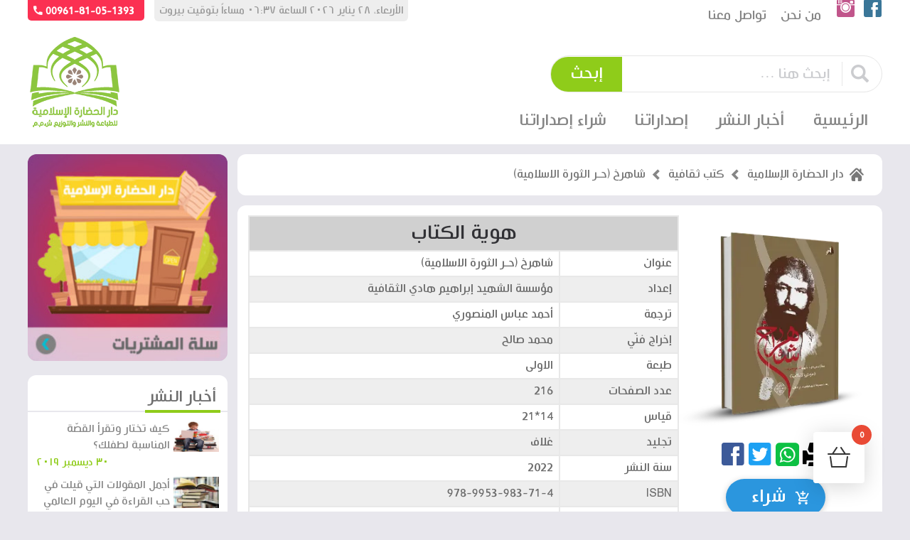

--- FILE ---
content_type: text/html; charset=UTF-8
request_url: http://dar-alhadarah.com/book/83/%D8%B4%D8%A7%D9%87%D8%B1%D8%AE-%D8%AD%D9%80%D8%B1-%D8%A7%D9%84%D8%AB%D9%88%D8%B1%D8%A9-%D8%A7%D9%84%D8%A7%D8%B3%D9%84%D8%A7%D9%85%D9%8A%D8%A9
body_size: 14297
content:
<!DOCTYPE html>
<html lang="ar" dir="rtl">
<head>
    <meta charset="utf-8"/>
        <title>شاهرخ (حـر الثورة الاسلامية) - دار الحضارة الإسلامية</title>
    <meta name="description" content="شاهرخ (حـر الثورة الاسلامية)" />
    <link rel="canonical" href="https://dar-alhadarah.com/book/83/شاهرخ-حـر-الثورة-الاسلامية" />
    <link rel="amphtml" href="https://dar-alhadarah.com/amp/book/83/شاهرخ-حـر-الثورة-الاسلامية" />
    <meta property="og:image" content="/dh_com/uploaded/images/2022/12/05/638e1b7d969ef6257.webp" />
    <meta property="og:title" content="شاهرخ (حـر الثورة الاسلامية) - دار الحضارة الإسلامية" />
    <meta property="og:description" content="شاهرخ (حـر الثورة الاسلامية)" />
    <meta property="og:url" content="https://dar-alhadarah.com/book/83/شاهرخ-حـر-الثورة-الاسلامية" />
    <meta property="twitter:title" content="شاهرخ (حـر الثورة الاسلامية) - دار الحضارة الإسلامية" />
    <meta property="twitter:description" content="شاهرخ (حـر الثورة الاسلامية)" />
    <meta property="twitter:image:src" content="/dh_com/uploaded/images/2022/12/05/638e1b7d969ef6257.webp" />
    <link rel="shortcut icon" href="/dh_com/favicon.png">
    <link rel="apple-touch-icon-precomposed" sizes="57x57" href="/dh_com/57.png" />
    <link rel="apple-touch-icon-precomposed" sizes="72x72" href="/dh_com/72.png" />
    <link rel="apple-touch-icon-precomposed" sizes="114x114" href="/dh_com/114.png" />
    <link rel="apple-touch-icon-precomposed" sizes="144x144" href="/dh_com/144.png" />
    <meta http-equiv="X-UA-Compatible" content="IE=edge,chrome=1" />
    <meta http-equiv="Content-Type" content="text/html; charset=utf-8" />
    <meta property="twitter:creator" content="@dar" />
    <meta property="twitter:card" content="summary_large_image" />
    <meta name="twitter:site" content="@dar" />
    <meta property="twitter:account_id" content="898935512064557056" />
    <meta property="fb:page_id" content="582847512215305" />
    <meta property="og:type" content="article" />
    <meta property="og:site_name" content="DarAlhadarah" />    <meta name="viewport" content="width=device-width, initial-scale=1" />
        <link href="/dh_com/css/app.css?4" rel="stylesheet" />
    <!-- Global site tag (gtag.js) - Google Analytics -->
    <script async src="https://www.googletagmanager.com/gtag/js?id=UA-112024346-2"></script>
    <script>
        window.dataLayer = window.dataLayer || [];
        function gtag(){dataLayer.push(arguments);}
        gtag('js', new Date());

        gtag('config', 'UA-112024346-2');
    </script>
</head>
<body class="book">
<div id="header">
    <div class="container clearfix">
        <div class="upper clearfix">
            <ul id="header_social">
                <li><a href="https://www.facebook.com/Alhadarah.Alislamiyah.lb" target="_blank" class="icons icon_facebook"></a></li>
                <li><a href="https://www.instagram.com/Alhadarah.Alislamiyah.lb/" target="_blank" class="icons icon_instagram"></a></li>
                <!-- <li><a href="https://chat.whatsapp.com/EEkWx3US4Ol6qa84glBC9z" target="_blank" class="icons icon_contact_us"></a></li> -->
            </ul>
            <ul id="tiny_menu">
                <li>
                    <a href="/about_us">من نحن</a>
                    <a href="/contact_us">تواصل معنا</a>
                </li>
            </ul>
            <div id="header_phone"><span class="icons icon_phone"></span>00961-81-05-1393</div>
            <div id="header_date"></div>
        </div>
        <div class="downer clearfix">
            
            <a href="/" class="left">
                <img src="/dh_com/imgs/top_logo.png" />
            </a>
            <div class="right">
                <div class="up clearfix">
                    <form id="search">
                        <span class="icons icon_search"></span>
                        <input class="text" type="text" placeholder="إبحث هنا ..." />
                        <span class="btn">إبحث</span>
                                                <nav>
                            <ul>
                                                                    <li class="clearfix">
                                        <a class="clearfix" href="/book/1">
                                            <div class="search_img"><img alt="أبو وصال (حكاية الصالحين 1)" src="/dh_com/uploaded/images/2025/01/05/677a791d4994a6381.jpg" /></div>
                                            <div class="search_left">
                                                <div class="one">أبو وصال (حكاية الصالحين 1)</div>
                                                <div class="two">محدثة علي جان زاده روشن</div>
                                            </div>
                                        </a>
                                    </li>
                                                                    <li class="clearfix">
                                        <a class="clearfix" href="/book/2">
                                            <div class="search_img"><img alt="الشهيد العزيز (حكاية الصالحين 2)" src="/dh_com/uploaded/images/2025/01/05/677a7dae9a7595147.jpg" /></div>
                                            <div class="search_left">
                                                <div class="one">الشهيد العزيز (حكاية الصالحين 2)</div>
                                                <div class="two">مصيب معصوميان</div>
                                            </div>
                                        </a>
                                    </li>
                                                                    <li class="clearfix">
                                        <a class="clearfix" href="/book/3">
                                            <div class="search_img"><img alt="أخي عباس (حكاية الصالحين 3)" src="/dh_com/uploaded/images/2025/01/05/677a83a511e433680.jpg" /></div>
                                            <div class="search_left">
                                                <div class="one">أخي عباس (حكاية الصالحين 3)</div>
                                                <div class="two">حميد داود آبادي</div>
                                            </div>
                                        </a>
                                    </li>
                                                                    <li class="clearfix">
                                        <a class="clearfix" href="/book/4">
                                            <div class="search_img"><img alt="جمروش (حكاية الصالحين 4)" src="/dh_com/uploaded/images/2025/01/05/677a86286bc934068.jpg" /></div>
                                            <div class="search_left">
                                                <div class="one">جمروش (حكاية الصالحين 4)</div>
                                                <div class="two">شهلا بناهي لاداني</div>
                                            </div>
                                        </a>
                                    </li>
                                                                    <li class="clearfix">
                                        <a class="clearfix" href="/book/5">
                                            <div class="search_img"><img alt="شامخ الهامة (حكاية الصالحين 5)" src="/dh_com/uploaded/images/2025/01/05/677a8dc1ca6719008.jpg" /></div>
                                            <div class="search_left">
                                                <div class="one">شامخ الهامة (حكاية الصالحين 5)</div>
                                                <div class="two">محمد علي جعفري</div>
                                            </div>
                                        </a>
                                    </li>
                                                                    <li class="clearfix">
                                        <a class="clearfix" href="/book/6">
                                            <div class="search_img"><img alt="وداعا أيتها الدنيا (حكاية الصالحين 6)" src="/dh_com/uploaded/images/2025/01/05/677a936a428d39415.jpg" /></div>
                                            <div class="search_left">
                                                <div class="one">وداعا أيتها الدنيا (حكاية الصالحين 6)</div>
                                                <div class="two">مصيب معصوميان</div>
                                            </div>
                                        </a>
                                    </li>
                                                                    <li class="clearfix">
                                        <a class="clearfix" href="/book/7">
                                            <div class="search_img"><img alt="تذكري... (حكاية الصالحين 7)" src="/dh_com/uploaded/images/2024/07/14/6693ee7b0654b9807.jpg" /></div>
                                            <div class="search_left">
                                                <div class="one">تذكري... (حكاية الصالحين 7)</div>
                                                <div class="two">محمد رسول ملا حسني</div>
                                            </div>
                                        </a>
                                    </li>
                                                                    <li class="clearfix">
                                        <a class="clearfix" href="/book/8">
                                            <div class="search_img"><img alt="طاهر خان طومان (حكاية الصالحين 8)" src="/dh_com/uploaded/images/2025/01/05/677aafdfe10653616.jpg" /></div>
                                            <div class="search_left">
                                                <div class="one">طاهر خان طومان (حكاية الصالحين 8)</div>
                                                <div class="two">مصيب معصوميان</div>
                                            </div>
                                        </a>
                                    </li>
                                                                    <li class="clearfix">
                                        <a class="clearfix" href="/book/9">
                                            <div class="search_img"><img alt="أنت لست أخي (حكاية الصالحين 9)" src="/dh_com/uploaded/images/2025/01/05/677ab2321c6ef7414.jpg" /></div>
                                            <div class="search_left">
                                                <div class="one">أنت لست أخي (حكاية الصالحين 9)</div>
                                                <div class="two">صادق عباس ولدي</div>
                                            </div>
                                        </a>
                                    </li>
                                                                    <li class="clearfix">
                                        <a class="clearfix" href="/book/10">
                                            <div class="search_img"><img alt="رسول عنوان للصداقة (حكاية الصالحين 10)" src="/dh_com/uploaded/images/2025/01/05/677ab4795ac235009.jpg" /></div>
                                            <div class="search_left">
                                                <div class="one">رسول عنوان للصداقة (حكاية الصالحين 10)</div>
                                                <div class="two">شهلا بناهي لاداني</div>
                                            </div>
                                        </a>
                                    </li>
                                                                    <li class="clearfix">
                                        <a class="clearfix" href="/book/11">
                                            <div class="search_img"><img alt="دروس من الحروب النفسية في سورية" src="/dh_com/uploaded/images/2022/12/05/638e2d5d54edf5059.webp" /></div>
                                            <div class="search_left">
                                                <div class="one">دروس من الحروب النفسية في سورية</div>
                                                <div class="two">حسين أحمد مرتضى</div>
                                            </div>
                                        </a>
                                    </li>
                                                                    <li class="clearfix">
                                        <a class="clearfix" href="/book/13">
                                            <div class="search_img"><img alt="دعماً للثّورة في ايران(تصريحات الإمام الخوئي)" src="/dh_com/uploaded/images/2022/12/05/638e2d6d60f5f6644.webp" /></div>
                                            <div class="search_left">
                                                <div class="one">دعماً للثّورة في ايران(تصريحات الإمام الخوئي)</div>
                                                <div class="two">السيد مهدي نوراني</div>
                                            </div>
                                        </a>
                                    </li>
                                                                    <li class="clearfix">
                                        <a class="clearfix" href="/book/14">
                                            <div class="search_img"><img alt="العدالة والمساواة" src="/dh_com/uploaded/images/2022/12/05/638e2d77c65bd8035.webp" /></div>
                                            <div class="search_left">
                                                <div class="one">العدالة والمساواة</div>
                                                <div class="two">رسول سعادتمند</div>
                                            </div>
                                        </a>
                                    </li>
                                                                    <li class="clearfix">
                                        <a class="clearfix" href="/book/15">
                                            <div class="search_img"><img alt="النظام وتطبيق القانون" src="/dh_com/uploaded/images/2022/12/05/638e2d82589433713.webp" /></div>
                                            <div class="search_left">
                                                <div class="one">النظام وتطبيق القانون</div>
                                                <div class="two">رسول سعادتمند</div>
                                            </div>
                                        </a>
                                    </li>
                                                                    <li class="clearfix">
                                        <a class="clearfix" href="/book/16">
                                            <div class="search_img"><img alt="القناعة وبساطة الحياة" src="/dh_com/uploaded/images/2022/12/05/638e2ab1588191010.webp" /></div>
                                            <div class="search_left">
                                                <div class="one">القناعة وبساطة الحياة</div>
                                                <div class="two">رسول سعادتمند</div>
                                            </div>
                                        </a>
                                    </li>
                                                                    <li class="clearfix">
                                        <a class="clearfix" href="/book/20">
                                            <div class="search_img"><img alt="أوركليدون (رواية)" src="/dh_com/uploaded/images/2022/12/05/638e2ac388dbf1175.webp" /></div>
                                            <div class="search_left">
                                                <div class="one">أوركليدون (رواية)</div>
                                                <div class="two">فلك حصرية</div>
                                            </div>
                                        </a>
                                    </li>
                                                                    <li class="clearfix">
                                        <a class="clearfix" href="/book/21">
                                            <div class="search_img"><img alt="ونظم أمركم" src="/dh_com/uploaded/images/2022/12/05/638e2accb1d2f7750.webp" /></div>
                                            <div class="search_left">
                                                <div class="one">ونظم أمركم</div>
                                                <div class="two">محمود زارعي</div>
                                            </div>
                                        </a>
                                    </li>
                                                                    <li class="clearfix">
                                        <a class="clearfix" href="/book/22">
                                            <div class="search_img"><img alt="هذا قائدي" src="/dh_com/uploaded/images/2022/12/05/638e29dbcbb1f5258.webp" /></div>
                                            <div class="search_left">
                                                <div class="one">هذا قائدي</div>
                                                <div class="two">السيد علي هاشم</div>
                                            </div>
                                        </a>
                                    </li>
                                                                    <li class="clearfix">
                                        <a class="clearfix" href="/book/23">
                                            <div class="search_img"><img alt="المربعات الحمراء" src="/dh_com/uploaded/images/2022/12/05/638e2a1e266973942.webp" /></div>
                                            <div class="search_left">
                                                <div class="one">المربعات الحمراء</div>
                                                <div class="two">زينب عرفانيان</div>
                                            </div>
                                        </a>
                                    </li>
                                                                    <li class="clearfix">
                                        <a class="clearfix" href="/book/24">
                                            <div class="search_img"><img alt="خلف حصن الموج" src="/dh_com/uploaded/images/2022/12/05/638e2a16502bc9764.webp" /></div>
                                            <div class="search_left">
                                                <div class="one">خلف حصن الموج</div>
                                                <div class="two">السيد قاسم ياحسيني</div>
                                            </div>
                                        </a>
                                    </li>
                                                                    <li class="clearfix">
                                        <a class="clearfix" href="/book/25">
                                            <div class="search_img"><img alt="الثلوج الحمراء" src="/dh_com/uploaded/images/2022/12/05/638e2a0a39bfa8833.webp" /></div>
                                            <div class="search_left">
                                                <div class="one">الثلوج الحمراء</div>
                                                <div class="two">السيد حسين مرتضوي كياسري</div>
                                            </div>
                                        </a>
                                    </li>
                                                                    <li class="clearfix">
                                        <a class="clearfix" href="/book/26">
                                            <div class="search_img"><img alt="الإمامة والمهدي" src="/dh_com/uploaded/images/2022/12/05/638e2a02693752604.webp" /></div>
                                            <div class="search_left">
                                                <div class="one">الإمامة والمهدي</div>
                                                <div class="two">د.السيد ثامر العميدي</div>
                                            </div>
                                        </a>
                                    </li>
                                                                    <li class="clearfix">
                                        <a class="clearfix" href="/book/27">
                                            <div class="search_img"><img alt="المهدي المنتظر في الفكر الإسلامي" src="/dh_com/uploaded/images/2022/12/05/638e29efd5aca3124.webp" /></div>
                                            <div class="search_left">
                                                <div class="one">المهدي المنتظر في الفكر الإسلامي</div>
                                                <div class="two">د.السيد ثامر العميدي</div>
                                            </div>
                                        </a>
                                    </li>
                                                                    <li class="clearfix">
                                        <a class="clearfix" href="/book/28">
                                            <div class="search_img"><img alt="غيبة الإمام المهدي عند الإمام الصادق" src="/dh_com/uploaded/images/2022/12/05/638e27849da825583.webp" /></div>
                                            <div class="search_left">
                                                <div class="one">غيبة الإمام المهدي عند الإمام الصادق</div>
                                                <div class="two">د.السيد ثامر العميدي</div>
                                            </div>
                                        </a>
                                    </li>
                                                                    <li class="clearfix">
                                        <a class="clearfix" href="/book/29">
                                            <div class="search_img"><img alt="الفكر والحضارة في الجزيرة العربية" src="/dh_com/uploaded/images/2022/12/05/638e278bd64272562.webp" /></div>
                                            <div class="search_left">
                                                <div class="one">الفكر والحضارة في الجزيرة العربية</div>
                                                <div class="two">السيد علي هاشم</div>
                                            </div>
                                        </a>
                                    </li>
                                                                    <li class="clearfix">
                                        <a class="clearfix" href="/book/32">
                                            <div class="search_img"><img alt="الرسائل العائلية" src="/dh_com/uploaded/images/2022/12/05/638e2796181533540.webp" /></div>
                                            <div class="search_left">
                                                <div class="one">الرسائل العائلية</div>
                                                <div class="two">السيد مهدي نوراني</div>
                                            </div>
                                        </a>
                                    </li>
                                                                    <li class="clearfix">
                                        <a class="clearfix" href="/book/33">
                                            <div class="search_img"><img alt="الإخلاص والتقوى" src="/dh_com/uploaded/images/2022/12/05/638e279d43f281900.webp" /></div>
                                            <div class="search_left">
                                                <div class="one">الإخلاص والتقوى</div>
                                                <div class="two">رسول سعادتمند</div>
                                            </div>
                                        </a>
                                    </li>
                                                                    <li class="clearfix">
                                        <a class="clearfix" href="/book/34">
                                            <div class="search_img"><img alt="الأخلاق الأسرية" src="/dh_com/uploaded/images/2022/12/05/638e27a58de2e3369.webp" /></div>
                                            <div class="search_left">
                                                <div class="one">الأخلاق الأسرية</div>
                                                <div class="two">رسول سعادتمند</div>
                                            </div>
                                        </a>
                                    </li>
                                                                    <li class="clearfix">
                                        <a class="clearfix" href="/book/35">
                                            <div class="search_img"><img alt="حب المقام والشهرة" src="/dh_com/uploaded/images/2022/12/05/638e27acb610c3858.webp" /></div>
                                            <div class="search_left">
                                                <div class="one">حب المقام والشهرة</div>
                                                <div class="two">رسول سعادتمند</div>
                                            </div>
                                        </a>
                                    </li>
                                                                    <li class="clearfix">
                                        <a class="clearfix" href="/book/36">
                                            <div class="search_img"><img alt="عبق النعناع" src="/dh_com/uploaded/images/2022/12/05/638e27b6c14818519.webp" /></div>
                                            <div class="search_left">
                                                <div class="one">عبق النعناع</div>
                                                <div class="two">حميد حسام</div>
                                            </div>
                                        </a>
                                    </li>
                                                                    <li class="clearfix">
                                        <a class="clearfix" href="/book/39">
                                            <div class="search_img"><img alt="صرخة خان طومان (1) (حكاية الصالحين 11)" src="/dh_com/uploaded/images/2025/01/05/677ab8b23e77a6425.jpg" /></div>
                                            <div class="search_left">
                                                <div class="one">صرخة خان طومان (1) (حكاية الصالحين 11)</div>
                                                <div class="two">السيد عبد الرضا هاشمي</div>
                                            </div>
                                        </a>
                                    </li>
                                                                    <li class="clearfix">
                                        <a class="clearfix" href="/book/40">
                                            <div class="search_img"><img alt="صرخة خان طومان (2) (حكاية الصالحين 11)" src="/dh_com/uploaded/images/2025/01/05/677ab9f197c107072.jpg" /></div>
                                            <div class="search_left">
                                                <div class="one">صرخة خان طومان (2) (حكاية الصالحين 11)</div>
                                                <div class="two">مصيّب معصوميان</div>
                                            </div>
                                        </a>
                                    </li>
                                                                    <li class="clearfix">
                                        <a class="clearfix" href="/book/49">
                                            <div class="search_img"><img alt="سر القلادة العسكرية المحترقة (حكاية الصالحين 12)" src="/dh_com/uploaded/images/2025/01/05/677abb985d0e07790.jpg" /></div>
                                            <div class="search_left">
                                                <div class="one">سر القلادة العسكرية المحترقة (حكاية الصالحين 12)</div>
                                                <div class="two">علي ابراهيمي كتابي</div>
                                            </div>
                                        </a>
                                    </li>
                                                                    <li class="clearfix">
                                        <a class="clearfix" href="/book/50">
                                            <div class="search_img"><img alt="تيدا (حكاية الصالحين 13)" src="/dh_com/uploaded/images/2025/01/05/677abd58490266701.jpg" /></div>
                                            <div class="search_left">
                                                <div class="one">تيدا (حكاية الصالحين 13)</div>
                                                <div class="two">شهلا بناهي لاداني</div>
                                            </div>
                                        </a>
                                    </li>
                                                                    <li class="clearfix">
                                        <a class="clearfix" href="/book/51">
                                            <div class="search_img"><img alt="سأعود بعد سبعة أيام! (حكاية الصالحين 14)" src="/dh_com/uploaded/images/2025/01/05/677ac3728c5378977.jpg" /></div>
                                            <div class="search_left">
                                                <div class="one">سأعود بعد سبعة أيام! (حكاية الصالحين 14)</div>
                                                <div class="two">مصيّب معصوميان</div>
                                            </div>
                                        </a>
                                    </li>
                                                                    <li class="clearfix">
                                        <a class="clearfix" href="/book/52">
                                            <div class="search_img"><img alt="هل إيــرانُ محورُ الشرّ؟" src="/dh_com/uploaded/images/2022/12/03/638baa468fc429843.webp" /></div>
                                            <div class="search_left">
                                                <div class="one">هل إيــرانُ محورُ الشرّ؟</div>
                                                <div class="two">الدكتور وانغ ون</div>
                                            </div>
                                        </a>
                                    </li>
                                                                    <li class="clearfix">
                                        <a class="clearfix" href="/book/53">
                                            <div class="search_img"><img alt="المرأة حربة التحدي" src="/dh_com/uploaded/images/2022/12/05/638e216e010507398.webp" /></div>
                                            <div class="search_left">
                                                <div class="one">المرأة حربة التحدي</div>
                                                <div class="two">الشيخ وجيه محمد الهجري</div>
                                            </div>
                                        </a>
                                    </li>
                                                                    <li class="clearfix">
                                        <a class="clearfix" href="/book/54">
                                            <div class="search_img"><img alt="بحث حول علي بن الحكم" src="/dh_com/uploaded/images/2022/12/05/638e217c5bd219537.webp" /></div>
                                            <div class="search_left">
                                                <div class="one">بحث حول علي بن الحكم</div>
                                                <div class="two">آيةالله السيّد الشهيد محمد باقر الصدر</div>
                                            </div>
                                        </a>
                                    </li>
                                                                    <li class="clearfix">
                                        <a class="clearfix" href="/book/55">
                                            <div class="search_img"><img alt="مصير السنة بعد غياب الرسول" src="/dh_com/uploaded/images/2022/12/05/638e2188ebf452923.webp" /></div>
                                            <div class="search_left">
                                                <div class="one">مصير السنة بعد غياب الرسول</div>
                                                <div class="two">د.السيد ثامر العميدي</div>
                                            </div>
                                        </a>
                                    </li>
                                                                    <li class="clearfix">
                                        <a class="clearfix" href="/book/56">
                                            <div class="search_img"><img alt="الأب الروحي لحزب الله" src="/dh_com/uploaded/images/2022/12/05/638e21932cd019333.webp" /></div>
                                            <div class="search_left">
                                                <div class="one">الأب الروحي لحزب الله</div>
                                                <div class="two"></div>
                                            </div>
                                        </a>
                                    </li>
                                                                    <li class="clearfix">
                                        <a class="clearfix" href="/book/57">
                                            <div class="search_img"><img alt="السقف الأبيض" src="/dh_com/uploaded/images/2022/12/05/638e219f9fb0c6335.webp" /></div>
                                            <div class="search_left">
                                                <div class="one">السقف الأبيض</div>
                                                <div class="two">حسين شيردل وحسن شيردل</div>
                                            </div>
                                        </a>
                                    </li>
                                                                    <li class="clearfix">
                                        <a class="clearfix" href="/book/58">
                                            <div class="search_img"><img alt="آداب النقد" src="/dh_com/uploaded/images/2022/12/05/638e21adbd1ff2191.webp" /></div>
                                            <div class="search_left">
                                                <div class="one">آداب النقد</div>
                                                <div class="two">رسول سعادتمند</div>
                                            </div>
                                        </a>
                                    </li>
                                                                    <li class="clearfix">
                                        <a class="clearfix" href="/book/59">
                                            <div class="search_img"><img alt="ربيع الشباب" src="/dh_com/uploaded/images/2022/12/05/638e21bb736ab4522.webp" /></div>
                                            <div class="search_left">
                                                <div class="one">ربيع الشباب</div>
                                                <div class="two">رسول سعادتمند</div>
                                            </div>
                                        </a>
                                    </li>
                                                                    <li class="clearfix">
                                        <a class="clearfix" href="/book/60">
                                            <div class="search_img"><img alt="الشجاعة والثبات" src="/dh_com/uploaded/images/2022/12/05/638e21c874aa86564.webp" /></div>
                                            <div class="search_left">
                                                <div class="one">الشجاعة والثبات</div>
                                                <div class="two">رسول سعادتمند</div>
                                            </div>
                                        </a>
                                    </li>
                                                                    <li class="clearfix">
                                        <a class="clearfix" href="/book/61">
                                            <div class="search_img"><img alt="العبادة وبناء النفس" src="/dh_com/uploaded/images/2022/12/05/638e21db72aaa6740.webp" /></div>
                                            <div class="search_left">
                                                <div class="one">العبادة وبناء النفس</div>
                                                <div class="two">رسول سعادتمند</div>
                                            </div>
                                        </a>
                                    </li>
                                                                    <li class="clearfix">
                                        <a class="clearfix" href="/book/62">
                                            <div class="search_img"><img alt="الوصية الخالدة" src="/dh_com/uploaded/images/2022/12/05/638e21ffcc0319538.webp" /></div>
                                            <div class="search_left">
                                                <div class="one">الوصية الخالدة</div>
                                                <div class="two"></div>
                                            </div>
                                        </a>
                                    </li>
                                                                    <li class="clearfix">
                                        <a class="clearfix" href="/book/70">
                                            <div class="search_img"><img alt="الشمس خلف الحجاب" src="/dh_com/uploaded/images/2022/12/05/638e1f7a76f4c9843.webp" /></div>
                                            <div class="search_left">
                                                <div class="one">الشمس خلف الحجاب</div>
                                                <div class="two">السيد مهدي شجاعي</div>
                                            </div>
                                        </a>
                                    </li>
                                                                    <li class="clearfix">
                                        <a class="clearfix" href="/book/71">
                                            <div class="search_img"><img alt="طفل عالم بربّه" src="/dh_com/uploaded/images/2022/12/05/638e1f6bb5f577680.webp" /></div>
                                            <div class="search_left">
                                                <div class="one">طفل عالم بربّه</div>
                                                <div class="two">السيد علي هاشم</div>
                                            </div>
                                        </a>
                                    </li>
                                                                    <li class="clearfix">
                                        <a class="clearfix" href="/book/72">
                                            <div class="search_img"><img alt="الضريح العطشان" src="/dh_com/uploaded/images/2022/12/05/638e1f61d7c5b4804.webp" /></div>
                                            <div class="search_left">
                                                <div class="one">الضريح العطشان</div>
                                                <div class="two">مهدي قزلي</div>
                                            </div>
                                        </a>
                                    </li>
                                                                    <li class="clearfix">
                                        <a class="clearfix" href="/book/73">
                                            <div class="search_img"><img alt="ثلاث دقائق في القيامة" src="/dh_com/uploaded/images/2022/12/05/638e1de4889aa7766.webp" /></div>
                                            <div class="search_left">
                                                <div class="one">ثلاث دقائق في القيامة</div>
                                                <div class="two"></div>
                                            </div>
                                        </a>
                                    </li>
                                                                    <li class="clearfix">
                                        <a class="clearfix" href="/book/74">
                                            <div class="search_img"><img alt="شهيد القدس الحاج قاسم سليماني" src="/dh_com/uploaded/images/2023/01/18/63c7fb9b9a9a12188.jpg" /></div>
                                            <div class="search_left">
                                                <div class="one">شهيد القدس الحاج قاسم سليماني</div>
                                                <div class="two"></div>
                                            </div>
                                        </a>
                                    </li>
                                                                    <li class="clearfix">
                                        <a class="clearfix" href="/book/75">
                                            <div class="search_img"><img alt="صخب للاشيء" src="/dh_com/uploaded/images/2022/12/05/638e1d1f285a49202.webp" /></div>
                                            <div class="search_left">
                                                <div class="one">صخب للاشيء</div>
                                                <div class="two">د.محمدعلي موحّد</div>
                                            </div>
                                        </a>
                                    </li>
                                                                    <li class="clearfix">
                                        <a class="clearfix" href="/book/76">
                                            <div class="search_img"><img alt="شهر رمضان عند أهل البيت عليهم السلام" src="/dh_com/uploaded/images/2022/12/05/638e1d8e93a328752.webp" /></div>
                                            <div class="search_left">
                                                <div class="one">شهر رمضان عند أهل البيت عليهم السلام</div>
                                                <div class="two">السيّد محمّد هاشم المدني</div>
                                            </div>
                                        </a>
                                    </li>
                                                                    <li class="clearfix">
                                        <a class="clearfix" href="/book/77">
                                            <div class="search_img"><img alt="على خطى العرفاء" src="/dh_com/uploaded/images/2022/12/05/638e1d9b2b9715457.webp" /></div>
                                            <div class="search_left">
                                                <div class="one">على خطى العرفاء</div>
                                                <div class="two"></div>
                                            </div>
                                        </a>
                                    </li>
                                                                    <li class="clearfix">
                                        <a class="clearfix" href="/book/78">
                                            <div class="search_img"><img alt="والنجم اذا هوى" src="/dh_com/uploaded/images/2022/12/05/638e1da59e3691718.webp" /></div>
                                            <div class="search_left">
                                                <div class="one">والنجم اذا هوى</div>
                                                <div class="two"></div>
                                            </div>
                                        </a>
                                    </li>
                                                                    <li class="clearfix">
                                        <a class="clearfix" href="/book/79">
                                            <div class="search_img"><img alt="مواليد لوس أنجلوس" src="/dh_com/uploaded/images/2024/06/08/6664bc063aba63544.jpg" /></div>
                                            <div class="search_left">
                                                <div class="one">مواليد لوس أنجلوس</div>
                                                <div class="two"></div>
                                            </div>
                                        </a>
                                    </li>
                                                                    <li class="clearfix">
                                        <a class="clearfix" href="/book/80">
                                            <div class="search_img"><img alt="سلام على إبراهيم المجلد الاول" src="/dh_com/uploaded/images/2024/12/30/6772f3d9ee98e9328.jpg" /></div>
                                            <div class="search_left">
                                                <div class="one">سلام على إبراهيم المجلد الاول</div>
                                                <div class="two"></div>
                                            </div>
                                        </a>
                                    </li>
                                                                    <li class="clearfix">
                                        <a class="clearfix" href="/book/81">
                                            <div class="search_img"><img alt="سلام على إبراهيم المجلد الثاني" src="/dh_com/uploaded/images/2024/12/30/6772f3e8982947221.jpg" /></div>
                                            <div class="search_left">
                                                <div class="one">سلام على إبراهيم المجلد الثاني</div>
                                                <div class="two"></div>
                                            </div>
                                        </a>
                                    </li>
                                                                    <li class="clearfix">
                                        <a class="clearfix" href="/book/82">
                                            <div class="search_img"><img alt="الاستماع (تجربة قريبة من الموت)" src="/dh_com/uploaded/images/2024/12/30/6772f3ff9ab903354.png" /></div>
                                            <div class="search_left">
                                                <div class="one">الاستماع (تجربة قريبة من الموت)</div>
                                                <div class="two"></div>
                                            </div>
                                        </a>
                                    </li>
                                                                    <li class="clearfix">
                                        <a class="clearfix" href="/book/83">
                                            <div class="search_img"><img alt="شاهرخ (حـر الثورة الاسلامية)" src="/dh_com/uploaded/images/2022/12/05/638e1b7d969ef6257.webp" /></div>
                                            <div class="search_left">
                                                <div class="one">شاهرخ (حـر الثورة الاسلامية)</div>
                                                <div class="two"></div>
                                            </div>
                                        </a>
                                    </li>
                                                                    <li class="clearfix">
                                        <a class="clearfix" href="/book/86">
                                            <div class="search_img"><img alt="ما بعد الموت" src="/dh_com/uploaded/images/2022/12/05/638e1b499d11c5885.webp" /></div>
                                            <div class="search_left">
                                                <div class="one">ما بعد الموت</div>
                                                <div class="two">جمال صادقي</div>
                                            </div>
                                        </a>
                                    </li>
                                                                    <li class="clearfix">
                                        <a class="clearfix" href="/book/87">
                                            <div class="search_img"><img alt="السفينة الراسية" src="/dh_com/uploaded/images/2023/01/14/63c29ebdb3de53963.webp" /></div>
                                            <div class="search_left">
                                                <div class="one">السفينة الراسية</div>
                                                <div class="two">السّيد مهدي شجاعي</div>
                                            </div>
                                        </a>
                                    </li>
                                                                    <li class="clearfix">
                                        <a class="clearfix" href="/book/89">
                                            <div class="search_img"><img alt="رب إبراهيم الرحيم" src="/dh_com/uploaded/images/2022/12/05/638e1aa23e5012926.webp" /></div>
                                            <div class="search_left">
                                                <div class="one">رب إبراهيم الرحيم</div>
                                                <div class="two"></div>
                                            </div>
                                        </a>
                                    </li>
                                                                    <li class="clearfix">
                                        <a class="clearfix" href="/book/90">
                                            <div class="search_img"><img alt="ها هنا مكاني" src="/dh_com/uploaded/images/2022/12/05/638e1a6ec7d6f8969.webp" /></div>
                                            <div class="search_left">
                                                <div class="one">ها هنا مكاني</div>
                                                <div class="two">فريبا انيسي</div>
                                            </div>
                                        </a>
                                    </li>
                                                                    <li class="clearfix">
                                        <a class="clearfix" href="/book/91">
                                            <div class="search_img"><img alt="انها نفسي تزهق" src="/dh_com/uploaded/images/2022/12/05/638e192487a801080.webp" /></div>
                                            <div class="search_left">
                                                <div class="one">انها نفسي تزهق</div>
                                                <div class="two">حميد داودابادي</div>
                                            </div>
                                        </a>
                                    </li>
                                                                    <li class="clearfix">
                                        <a class="clearfix" href="/book/93">
                                            <div class="search_img"><img alt="الإستعمار العالمي (فرنسا)" src="/dh_com/uploaded/images/2022/12/05/638e1858473926058.webp" /></div>
                                            <div class="search_left">
                                                <div class="one">الإستعمار العالمي (فرنسا)</div>
                                                <div class="two">قائد الثورة الامام السيد علي الخامنئي</div>
                                            </div>
                                        </a>
                                    </li>
                                                                    <li class="clearfix">
                                        <a class="clearfix" href="/book/95">
                                            <div class="search_img"><img alt="علي على لسان علي" src="/dh_com/uploaded/images/2022/12/05/638e172bbae835018.webp" /></div>
                                            <div class="search_left">
                                                <div class="one">علي على لسان علي</div>
                                                <div class="two"></div>
                                            </div>
                                        </a>
                                    </li>
                                                                    <li class="clearfix">
                                        <a class="clearfix" href="/book/99">
                                            <div class="search_img"><img alt="ارض الزعفران" src="/dh_com/uploaded/images/2023/01/14/63c2af1b7fd428024.webp" /></div>
                                            <div class="search_left">
                                                <div class="one">ارض الزعفران</div>
                                                <div class="two">حسن سالمي</div>
                                            </div>
                                        </a>
                                    </li>
                                                                    <li class="clearfix">
                                        <a class="clearfix" href="/book/100">
                                            <div class="search_img"><img alt="كن غلام الحسين فقط" src="/dh_com/uploaded/images/2023/01/14/63c2bc8e3c90c3201.webp" /></div>
                                            <div class="search_left">
                                                <div class="one">كن غلام الحسين فقط</div>
                                                <div class="two">حميد حسام</div>
                                            </div>
                                        </a>
                                    </li>
                                                                    <li class="clearfix">
                                        <a class="clearfix" href="/book/101">
                                            <div class="search_img"><img alt="حارس الشمس (سلسلة أدب الطفل المقاوم 2)" src="/dh_com/uploaded/images/2025/01/16/6789063614f454969.jpg" /></div>
                                            <div class="search_left">
                                                <div class="one">حارس الشمس (سلسلة أدب الطفل المقاوم 2)</div>
                                                <div class="two">أ. نعمت ابو زيد</div>
                                            </div>
                                        </a>
                                    </li>
                                                                    <li class="clearfix">
                                        <a class="clearfix" href="/book/102">
                                            <div class="search_img"><img alt="ليلة الفتوح (سلسلة أدب الطفل المقاوم 1)" src="/dh_com/uploaded/images/2025/01/16/678905a4168913951.jpg" /></div>
                                            <div class="search_left">
                                                <div class="one">ليلة الفتوح (سلسلة أدب الطفل المقاوم 1)</div>
                                                <div class="two">أ. نعمت ابو زيد</div>
                                            </div>
                                        </a>
                                    </li>
                                                                    <li class="clearfix">
                                        <a class="clearfix" href="/book/103">
                                            <div class="search_img"><img alt="اسس الفكر السياسي الاسلامي" src="/dh_com/uploaded/images/2023/11/07/654a6ad0ca0da5286.webp" /></div>
                                            <div class="search_left">
                                                <div class="one">اسس الفكر السياسي الاسلامي</div>
                                                <div class="two">عباس علي عميد الزنجاني</div>
                                            </div>
                                        </a>
                                    </li>
                                                                    <li class="clearfix">
                                        <a class="clearfix" href="/book/104">
                                            <div class="search_img"><img alt="الاربعون للسالكين (اربعون وصية اخلاقية عرفانية للفقهاء العارفين و العلماء الربانيين)" src="/dh_com/uploaded/images/2023/11/08/654b43b1098a62261.webp" /></div>
                                            <div class="search_left">
                                                <div class="one">الاربعون للسالكين (اربعون وصية اخلاقية عرفانية للفقهاء العارفين و العلماء الربانيين)</div>
                                                <div class="two">الشيخ عبد الرضا ايزدبناه</div>
                                            </div>
                                        </a>
                                    </li>
                                                                    <li class="clearfix">
                                        <a class="clearfix" href="/book/105">
                                            <div class="search_img"><img alt="الحروب الأميركية المركبة" src="/dh_com/uploaded/images/2023/11/08/654b4b47b66934532.webp" /></div>
                                            <div class="search_left">
                                                <div class="one">الحروب الأميركية المركبة</div>
                                                <div class="two">حسين احمد مرتضى</div>
                                            </div>
                                        </a>
                                    </li>
                                                                    <li class="clearfix">
                                        <a class="clearfix" href="/book/106">
                                            <div class="search_img"><img alt="وطني .. بيتي (سلسلة أدب الطفل المقاوم 3)" src="/dh_com/uploaded/images/2025/01/16/6789066a238313208.jpg" /></div>
                                            <div class="search_left">
                                                <div class="one">وطني .. بيتي (سلسلة أدب الطفل المقاوم 3)</div>
                                                <div class="two">أ. نعمت ابو زيد</div>
                                            </div>
                                        </a>
                                    </li>
                                                                    <li class="clearfix">
                                        <a class="clearfix" href="/book/107">
                                            <div class="search_img"><img alt="دعاء الغزال (سلسلة أدب الطفل المقاوم 4)" src="/dh_com/uploaded/images/2025/01/16/678906a82ee614036.jpg" /></div>
                                            <div class="search_left">
                                                <div class="one">دعاء الغزال (سلسلة أدب الطفل المقاوم 4)</div>
                                                <div class="two">أ. نعمت ابو زيد</div>
                                            </div>
                                        </a>
                                    </li>
                                                                    <li class="clearfix">
                                        <a class="clearfix" href="/book/108">
                                            <div class="search_img"><img alt="دخان البنفسج" src="/dh_com/uploaded/images/2023/11/08/654b5622cf5469552.webp" /></div>
                                            <div class="search_left">
                                                <div class="one">دخان البنفسج</div>
                                                <div class="two">عصري فياض</div>
                                            </div>
                                        </a>
                                    </li>
                                                                    <li class="clearfix">
                                        <a class="clearfix" href="/book/109">
                                            <div class="search_img"><img alt="جداريات في سماء المخيم" src="/dh_com/uploaded/images/2023/11/08/654b5865cc13d8948.webp" /></div>
                                            <div class="search_left">
                                                <div class="one">جداريات في سماء المخيم</div>
                                                <div class="two">عصري فياض</div>
                                            </div>
                                        </a>
                                    </li>
                                                                    <li class="clearfix">
                                        <a class="clearfix" href="/book/110">
                                            <div class="search_img"><img alt="بنات الشمس" src="/dh_com/uploaded/images/2023/11/08/654b5b0eee81d1881.webp" /></div>
                                            <div class="search_left">
                                                <div class="one">بنات الشمس</div>
                                                <div class="two">امير حسين بانكي ، بهزاد دانشكر ، محمد رضا رضايتمند</div>
                                            </div>
                                        </a>
                                    </li>
                                                                    <li class="clearfix">
                                        <a class="clearfix" href="/book/111">
                                            <div class="search_img"><img alt="النخل والنارنج" src="/dh_com/uploaded/images/2023/11/08/654b5d25f36fb1910.webp" /></div>
                                            <div class="search_left">
                                                <div class="one">النخل والنارنج</div>
                                                <div class="two">د. وحيد يامين بور</div>
                                            </div>
                                        </a>
                                    </li>
                                                                    <li class="clearfix">
                                        <a class="clearfix" href="/book/118">
                                            <div class="search_img"><img alt="الاب، العشق والابن" src="/dh_com/uploaded/images/2025/01/05/67799cdfbb95e5690.jpg" /></div>
                                            <div class="search_left">
                                                <div class="one">الاب، العشق والابن</div>
                                                <div class="two">السّيد مهدي شجاعي</div>
                                            </div>
                                        </a>
                                    </li>
                                                                    <li class="clearfix">
                                        <a class="clearfix" href="/book/119">
                                            <div class="search_img"><img alt="حبر سليماني" src="/dh_com/uploaded/images/2024/01/11/659fe516e23911650.webp" /></div>
                                            <div class="search_left">
                                                <div class="one">حبر سليماني</div>
                                                <div class="two">محمد مهدي شريعتمدار</div>
                                            </div>
                                        </a>
                                    </li>
                                                                    <li class="clearfix">
                                        <a class="clearfix" href="/book/120">
                                            <div class="search_img"><img alt="رفقة بلا وداع" src="/dh_com/uploaded/images/2024/01/11/659fe8af00d487342.webp" /></div>
                                            <div class="search_left">
                                                <div class="one">رفقة بلا وداع</div>
                                                <div class="two">داوود اميريان</div>
                                            </div>
                                        </a>
                                    </li>
                                                                    <li class="clearfix">
                                        <a class="clearfix" href="/book/121">
                                            <div class="search_img"><img alt="إنه من سليماني" src="/dh_com/uploaded/images/2024/01/13/65a2a46f518143106.webp" /></div>
                                            <div class="search_left">
                                                <div class="one">إنه من سليماني</div>
                                                <div class="two">الشيخ روميو عباس</div>
                                            </div>
                                        </a>
                                    </li>
                                                                    <li class="clearfix">
                                        <a class="clearfix" href="/book/122">
                                            <div class="search_img"><img alt="حوض الدم" src="/dh_com/uploaded/images/2025/01/05/67799ca02db037918.jpg" /></div>
                                            <div class="search_left">
                                                <div class="one">حوض الدم</div>
                                                <div class="two">فاطمة سادات مير عالي</div>
                                            </div>
                                        </a>
                                    </li>
                                                                    <li class="clearfix">
                                        <a class="clearfix" href="/book/123">
                                            <div class="search_img"><img alt="العبد الصالح" src="/dh_com/uploaded/images/2025/01/05/67799c5ba63f16651.jpg" /></div>
                                            <div class="search_left">
                                                <div class="one">العبد الصالح</div>
                                                <div class="two">إيمان نوروزي</div>
                                            </div>
                                        </a>
                                    </li>
                                                                    <li class="clearfix">
                                        <a class="clearfix" href="/book/124">
                                            <div class="search_img"><img alt="أمواج الهمم" src="/dh_com/uploaded/images/2025/01/05/67799c1dc53191707.jpg" /></div>
                                            <div class="search_left">
                                                <div class="one">أمواج الهمم</div>
                                                <div class="two">راضية عزيزي</div>
                                            </div>
                                        </a>
                                    </li>
                                                                    <li class="clearfix">
                                        <a class="clearfix" href="/book/125">
                                            <div class="search_img"><img alt="البهائية الصهيونية" src="/dh_com/uploaded/images/2025/01/05/67799bd4cbc632510.jpg" /></div>
                                            <div class="search_left">
                                                <div class="one">البهائية الصهيونية</div>
                                                <div class="two">الشيخ أحمد عيدي العاملي</div>
                                            </div>
                                        </a>
                                    </li>
                                                                    <li class="clearfix">
                                        <a class="clearfix" href="/book/126">
                                            <div class="search_img"><img alt="السر المذاع" src="/dh_com/uploaded/images/2025/01/05/67799b8fe41bd5611.jpg" /></div>
                                            <div class="search_left">
                                                <div class="one">السر المذاع</div>
                                                <div class="two">نجوى الموسوي</div>
                                            </div>
                                        </a>
                                    </li>
                                                                    <li class="clearfix">
                                        <a class="clearfix" href="/book/127">
                                            <div class="search_img"><img alt="الشوك والقرنفل" src="/dh_com/uploaded/images/2025/01/05/67799b584b4525572.jpg" /></div>
                                            <div class="search_left">
                                                <div class="one">الشوك والقرنفل</div>
                                                <div class="two">الشهيد القائد يحيى السنوار</div>
                                            </div>
                                        </a>
                                    </li>
                                                                    <li class="clearfix">
                                        <a class="clearfix" href="/book/128">
                                            <div class="search_img"><img alt="الاستعمار العالمي (بريطانيا)" src="/dh_com/uploaded/images/2025/01/04/6779955c26bac8751.jpg" /></div>
                                            <div class="search_left">
                                                <div class="one">الاستعمار العالمي (بريطانيا)</div>
                                                <div class="two">قائد الثورة الامام السيد علي الخامنئي</div>
                                            </div>
                                        </a>
                                    </li>
                                                                    <li class="clearfix">
                                        <a class="clearfix" href="/book/131">
                                            <div class="search_img"><img alt="حجارة من سجيل (سلسلة أدب الطفل المقاوم 6)" src="/dh_com/uploaded/images/2025/01/04/677994e35de556127.jpg" /></div>
                                            <div class="search_left">
                                                <div class="one">حجارة من سجيل (سلسلة أدب الطفل المقاوم 6)</div>
                                                <div class="two">أ. نعمت ابو زيد</div>
                                            </div>
                                        </a>
                                    </li>
                                                                    <li class="clearfix">
                                        <a class="clearfix" href="/book/132">
                                            <div class="search_img"><img alt="أعقد قرانك في السًّماء" src="/dh_com/uploaded/images/2025/02/05/67a3b8fc3d80b3407.jpg" /></div>
                                            <div class="search_left">
                                                <div class="one">أعقد قرانك في السًّماء</div>
                                                <div class="two">مهدي عباسي ولدي</div>
                                            </div>
                                        </a>
                                    </li>
                                                                    <li class="clearfix">
                                        <a class="clearfix" href="/book/133">
                                            <div class="search_img"><img alt="الأنبياء أولو العزم (المجلد الأول)" src="/dh_com/uploaded/images/2025/07/28/68875e0ab739f7169.jpg" /></div>
                                            <div class="search_left">
                                                <div class="one">الأنبياء أولو العزم (المجلد الأول)</div>
                                                <div class="two">السيد علي هاشم</div>
                                            </div>
                                        </a>
                                    </li>
                                                                    <li class="clearfix">
                                        <a class="clearfix" href="/book/137">
                                            <div class="search_img"><img alt="أحياء" src="/dh_com/uploaded/images/2025/07/28/688760ef0a2531714.jpg" /></div>
                                            <div class="search_left">
                                                <div class="one">أحياء</div>
                                                <div class="two">غدير حيدر الفيتروني</div>
                                            </div>
                                        </a>
                                    </li>
                                                                    <li class="clearfix">
                                        <a class="clearfix" href="/book/138">
                                            <div class="search_img"><img alt="لقاء في الضّاحية" src="/dh_com/uploaded/images/2025/07/28/68876bbb4edab9729.jpg" /></div>
                                            <div class="search_left">
                                                <div class="one">لقاء في الضّاحية</div>
                                                <div class="two"></div>
                                            </div>
                                        </a>
                                    </li>
                                                                    <li class="clearfix">
                                        <a class="clearfix" href="/book/139">
                                            <div class="search_img"><img alt="سفير القدس" src="/dh_com/uploaded/images/2025/07/28/68876fb2045e02492.jpg" /></div>
                                            <div class="search_left">
                                                <div class="one">سفير القدس</div>
                                                <div class="two">راضية حقيقت، محمد حسين روزي طلب</div>
                                            </div>
                                        </a>
                                    </li>
                                                                    <li class="clearfix">
                                        <a class="clearfix" href="/book/140">
                                            <div class="search_img"><img alt="أمّاه" src="/dh_com/uploaded/images/2025/07/29/6888b06ff35455843.jpg" /></div>
                                            <div class="search_left">
                                                <div class="one">أمّاه</div>
                                                <div class="two">مريم راهي</div>
                                            </div>
                                        </a>
                                    </li>
                                                                    <li class="clearfix">
                                        <a class="clearfix" href="/book/141">
                                            <div class="search_img"><img alt="آخر الواصلين (رواية الأربعين)" src="/dh_com/uploaded/images/2025/07/29/6888b2b9949141275.jpg" /></div>
                                            <div class="search_left">
                                                <div class="one">آخر الواصلين (رواية الأربعين)</div>
                                                <div class="two">نعمت أبو زيد</div>
                                            </div>
                                        </a>
                                    </li>
                                                                    <li class="clearfix">
                                        <a class="clearfix" href="/book/142">
                                            <div class="search_img"><img alt="حسين على لسان حسين" src="/dh_com/uploaded/images/2025/07/29/6888bae2e692b7549.jpg" /></div>
                                            <div class="search_left">
                                                <div class="one">حسين على لسان حسين</div>
                                                <div class="two">محمد محمديان</div>
                                            </div>
                                        </a>
                                    </li>
                                                                    <li class="clearfix">
                                        <a class="clearfix" href="/book/143">
                                            <div class="search_img"><img alt="المعزّين في طريق الإنتظار" src="/dh_com/uploaded/images/2025/07/29/6888be5d275895504.jpg" /></div>
                                            <div class="search_left">
                                                <div class="one">المعزّين في طريق الإنتظار</div>
                                                <div class="two">محمد شجاعي</div>
                                            </div>
                                        </a>
                                    </li>
                                                                    <li class="clearfix">
                                        <a class="clearfix" href="/book/145">
                                            <div class="search_img"><img alt="الكوفية المتعبة (سلسلة أدب الطفل المقاوم 5)" src="/dh_com/uploaded/images/2025/12/24/694bc1f3ecad64643.jpg" /></div>
                                            <div class="search_left">
                                                <div class="one">الكوفية المتعبة (سلسلة أدب الطفل المقاوم 5)</div>
                                                <div class="two">أ. نعمت ابو زيد</div>
                                            </div>
                                        </a>
                                    </li>
                                                                    <li class="clearfix">
                                        <a class="clearfix" href="/book/146">
                                            <div class="search_img"><img alt="دم على ورق" src="/dh_com/uploaded/images/2025/12/18/6943c64bc42716349.jpg" /></div>
                                            <div class="search_left">
                                                <div class="one">دم على ورق</div>
                                                <div class="two">أم كلثوم السبلاني</div>
                                            </div>
                                        </a>
                                    </li>
                                                                    <li class="clearfix">
                                        <a class="clearfix" href="/book/147">
                                            <div class="search_img"><img alt="الدولة الإسلامية" src="/dh_com/uploaded/images/2025/12/18/6943f7e36d4a48700.jpg" /></div>
                                            <div class="search_left">
                                                <div class="one">الدولة الإسلامية</div>
                                                <div class="two">المركز الإسلامي للبحث و الإنتاج</div>
                                            </div>
                                        </a>
                                    </li>
                                                                    <li class="clearfix">
                                        <a class="clearfix" href="/book/148">
                                            <div class="search_img"><img alt="نفحات ربانية" src="/dh_com/uploaded/images/2025/12/22/6948e9d284b029617.jpg" /></div>
                                            <div class="search_left">
                                                <div class="one">نفحات ربانية</div>
                                                <div class="two"></div>
                                            </div>
                                        </a>
                                    </li>
                                                                    <li class="clearfix">
                                        <a class="clearfix" href="/book/149">
                                            <div class="search_img"><img alt="واصطنعتك لنفسي" src="/dh_com/uploaded/images/2025/12/22/69492ac2dde215752.jpg" /></div>
                                            <div class="search_left">
                                                <div class="one">واصطنعتك لنفسي</div>
                                                <div class="two"></div>
                                            </div>
                                        </a>
                                    </li>
                                                                    <li class="clearfix">
                                        <a class="clearfix" href="/book/150">
                                            <div class="search_img"><img alt="نظرية المعرفة في الإسلام" src="/dh_com/uploaded/images/2025/12/22/6948f405262924461.jpg" /></div>
                                            <div class="search_left">
                                                <div class="one">نظرية المعرفة في الإسلام</div>
                                                <div class="two">المركز الإسلامي للبحث و الإنتاج</div>
                                            </div>
                                        </a>
                                    </li>
                                                                    <li class="clearfix">
                                        <a class="clearfix" href="/book/151">
                                            <div class="search_img"><img alt="مع الشعب" src="/dh_com/uploaded/images/2025/12/22/6948f8b0a046c6660.jpg" /></div>
                                            <div class="search_left">
                                                <div class="one">مع الشعب</div>
                                                <div class="two">روح الله رشيدي</div>
                                            </div>
                                        </a>
                                    </li>
                                                                    <li class="clearfix">
                                        <a class="clearfix" href="/book/152">
                                            <div class="search_img"><img alt="الماء لا ينضب أبدا" src="/dh_com/uploaded/images/2025/12/22/69490d83f24145936.jpg" /></div>
                                            <div class="search_left">
                                                <div class="one">الماء لا ينضب أبدا</div>
                                                <div class="two">حميد حسام</div>
                                            </div>
                                        </a>
                                    </li>
                                                                    <li class="clearfix">
                                        <a class="clearfix" href="/book/153">
                                            <div class="search_img"><img alt="رحلة من أجل الصلاة" src="/dh_com/uploaded/images/2025/12/22/69491d0f6bdde3507.jpg" /></div>
                                            <div class="search_left">
                                                <div class="one">رحلة من أجل الصلاة</div>
                                                <div class="two">أ. نعمت أبوزيد</div>
                                            </div>
                                        </a>
                                    </li>
                                                                    <li class="clearfix">
                                        <a class="clearfix" href="/book/154">
                                            <div class="search_img"><img alt="ديوان أ..ل..م" src="/dh_com/uploaded/images/2025/12/22/694947418b7847579.jpg" /></div>
                                            <div class="search_left">
                                                <div class="one">ديوان أ..ل..م</div>
                                                <div class="two">محمد باقر جابر</div>
                                            </div>
                                        </a>
                                    </li>
                                                                    <li class="clearfix">
                                        <a class="clearfix" href="/book/155">
                                            <div class="search_img"><img alt="الأحلام لاتنتهي" src="/dh_com/uploaded/images/2025/12/23/694a5bd3852a07055.jpg" /></div>
                                            <div class="search_left">
                                                <div class="one">الأحلام لاتنتهي</div>
                                                <div class="two">أ. نعمت أبوزيد</div>
                                            </div>
                                        </a>
                                    </li>
                                                                    <li class="clearfix">
                                        <a class="clearfix" href="/book/156">
                                            <div class="search_img"><img alt="صغير ولكن..." src="/dh_com/uploaded/images/2025/12/23/694a6478744b38651.jpg" /></div>
                                            <div class="search_left">
                                                <div class="one">صغير ولكن...</div>
                                                <div class="two">أ. نعمت أبوزيد</div>
                                            </div>
                                        </a>
                                    </li>
                                                                    <li class="clearfix">
                                        <a class="clearfix" href="/book/157">
                                            <div class="search_img"><img alt="وطن وطني سليب" src="/dh_com/uploaded/images/2025/12/23/694a70f59407f6078.jpg" /></div>
                                            <div class="search_left">
                                                <div class="one">وطن وطني سليب</div>
                                                <div class="two">زهراء غزيل</div>
                                            </div>
                                        </a>
                                    </li>
                                                                    <li class="clearfix">
                                        <a class="clearfix" href="/book/158">
                                            <div class="search_img"><img alt="عزف على وتر الوريد" src="/dh_com/uploaded/images/2025/12/23/694a73ba40a563306.jpg" /></div>
                                            <div class="search_left">
                                                <div class="one">عزف على وتر الوريد</div>
                                                <div class="two">فاطمة السحمراني</div>
                                            </div>
                                        </a>
                                    </li>
                                                                    <li class="clearfix">
                                        <a class="clearfix" href="/book/159">
                                            <div class="search_img"><img alt="دفئاً و سلاماً لمجاهدينا" src="/dh_com/uploaded/images/2025/12/23/694a775088f606486.jpg" /></div>
                                            <div class="search_left">
                                                <div class="one">دفئاً و سلاماً لمجاهدينا</div>
                                                <div class="two">زينب إبراهيم الديلمي</div>
                                            </div>
                                        </a>
                                    </li>
                                                                    <li class="clearfix">
                                        <a class="clearfix" href="/book/160">
                                            <div class="search_img"><img alt="درة لبنان الساطعة" src="/dh_com/uploaded/images/2025/12/23/694a7d254a2683119.jpg" /></div>
                                            <div class="search_left">
                                                <div class="one">درة لبنان الساطعة</div>
                                                <div class="two">ميساء قدوح</div>
                                            </div>
                                        </a>
                                    </li>
                                                                    <li class="clearfix">
                                        <a class="clearfix" href="/book/161">
                                            <div class="search_img"><img alt="جرعة من زلال المعرفة" src="/dh_com/uploaded/images/2025/12/24/694be4b1682624827.jpg" /></div>
                                            <div class="search_left">
                                                <div class="one">جرعة من زلال المعرفة</div>
                                                <div class="two">الإمام الخامنئي (دام ظلة)</div>
                                            </div>
                                        </a>
                                    </li>
                                                                    <li class="clearfix">
                                        <a class="clearfix" href="/book/162">
                                            <div class="search_img"><img alt="الموقف" src="/dh_com/uploaded/images/2025/12/23/694a9d248274c6044.jpg" /></div>
                                            <div class="search_left">
                                                <div class="one">الموقف</div>
                                                <div class="two">قاسم الشمري</div>
                                            </div>
                                        </a>
                                    </li>
                                                                    <li class="clearfix">
                                        <a class="clearfix" href="/book/163">
                                            <div class="search_img"><img alt="الفارس الزاهد" src="/dh_com/uploaded/images/2025/12/24/694bba5ebd3ef4211.jpg" /></div>
                                            <div class="search_left">
                                                <div class="one">الفارس الزاهد</div>
                                                <div class="two">ريم البياتي</div>
                                            </div>
                                        </a>
                                    </li>
                                                                    <li class="clearfix">
                                        <a class="clearfix" href="/book/164">
                                            <div class="search_img"><img alt="أشرق الله في قلبه" src="/dh_com/uploaded/images/2025/12/24/694bbb7fdffba3064.jpg" /></div>
                                            <div class="search_left">
                                                <div class="one">أشرق الله في قلبه</div>
                                                <div class="two">أ. نعمت أبوزيد</div>
                                            </div>
                                        </a>
                                    </li>
                                                                    <li class="clearfix">
                                        <a class="clearfix" href="/book/165">
                                            <div class="search_img"><img alt="المعرفة الرؤية الكونية والأيدولوجية" src="/dh_com/uploaded/images/2025/12/24/694bcae752eed9980.jpg" /></div>
                                            <div class="search_left">
                                                <div class="one">المعرفة الرؤية الكونية والأيدولوجية</div>
                                                <div class="two">الشهيد مرتضى مطهري</div>
                                            </div>
                                        </a>
                                    </li>
                                                                    <li class="clearfix">
                                        <a class="clearfix" href="/book/166">
                                            <div class="search_img"><img alt="معرفة الإنسان" src="/dh_com/uploaded/images/2025/12/24/694bd3c18bea38748.jpg" /></div>
                                            <div class="search_left">
                                                <div class="one">معرفة الإنسان</div>
                                                <div class="two">الشهيد مرتضى مطهري</div>
                                            </div>
                                        </a>
                                    </li>
                                                                    <li class="clearfix">
                                        <a class="clearfix" href="/book/167">
                                            <div class="search_img"><img alt="معرفة الله" src="/dh_com/uploaded/images/2025/12/24/694be6b4c79bd1090.jpg" /></div>
                                            <div class="search_left">
                                                <div class="one">معرفة الله</div>
                                                <div class="two">الشهيد مرتضى مطهري</div>
                                            </div>
                                        </a>
                                    </li>
                                                                    <li class="clearfix">
                                        <a class="clearfix" href="/book/168">
                                            <div class="search_img"><img alt="العدل الإلهي" src="/dh_com/uploaded/images/2025/12/24/694be85dc3f6c9767.jpg" /></div>
                                            <div class="search_left">
                                                <div class="one">العدل الإلهي</div>
                                                <div class="two">الشهيد مرتضى مطهري</div>
                                            </div>
                                        </a>
                                    </li>
                                                                    <li class="clearfix">
                                        <a class="clearfix" href="/book/169">
                                            <div class="search_img"><img alt="النبوة" src="/dh_com/uploaded/images/2025/12/24/694bea9134dbb3749.jpg" /></div>
                                            <div class="search_left">
                                                <div class="one">النبوة</div>
                                                <div class="two">الشهيد مرتضى مطهري</div>
                                            </div>
                                        </a>
                                    </li>
                                                                    <li class="clearfix">
                                        <a class="clearfix" href="/book/170">
                                            <div class="search_img"><img alt="الإمامة و القيادة" src="/dh_com/uploaded/images/2025/12/25/694cd19e77dff5579.jpg" /></div>
                                            <div class="search_left">
                                                <div class="one">الإمامة و القيادة</div>
                                                <div class="two">الشهيد مرتضى مطهري</div>
                                            </div>
                                        </a>
                                    </li>
                                                                    <li class="clearfix">
                                        <a class="clearfix" href="/book/171">
                                            <div class="search_img"><img alt="معرفة الدين" src="/dh_com/uploaded/images/2025/12/27/694f7d4a8e3ee8880.jpg" /></div>
                                            <div class="search_left">
                                                <div class="one">معرفة الدين</div>
                                                <div class="two">الشهيد مرتضي مطهري</div>
                                            </div>
                                        </a>
                                    </li>
                                                                    <li class="clearfix">
                                        <a class="clearfix" href="/book/172">
                                            <div class="search_img"><img alt="التنور و المتنورون" src="/dh_com/uploaded/images/2025/12/27/694f7e5111a7e8561.jpg" /></div>
                                            <div class="search_left">
                                                <div class="one">التنور و المتنورون</div>
                                                <div class="two">الشهيد مرتضي مطهري</div>
                                            </div>
                                        </a>
                                    </li>
                                                                    <li class="clearfix">
                                        <a class="clearfix" href="/book/173">
                                            <div class="search_img"><img alt="الفلسفة الإسلامية والفسلفة الغربية" src="/dh_com/uploaded/images/2025/12/27/694f7f2d87e8c5141.jpg" /></div>
                                            <div class="search_left">
                                                <div class="one">الفلسفة الإسلامية والفسلفة الغربية</div>
                                                <div class="two">الشهيد مرتضي مطهري</div>
                                            </div>
                                        </a>
                                    </li>
                                                                    <li class="clearfix">
                                        <a class="clearfix" href="/book/174">
                                            <div class="search_img"><img alt="المهدوية" src="/dh_com/uploaded/images/2025/12/27/694f80b892f488019.jpg" /></div>
                                            <div class="search_left">
                                                <div class="one">المهدوية</div>
                                                <div class="two">الشهيد مرتضي مطهري</div>
                                            </div>
                                        </a>
                                    </li>
                                                                    <li class="clearfix">
                                        <a class="clearfix" href="/book/175">
                                            <div class="search_img"><img alt="نبي الإسلام" src="/dh_com/uploaded/images/2025/12/27/694f82d2813568160.jpg" /></div>
                                            <div class="search_left">
                                                <div class="one">نبي الإسلام</div>
                                                <div class="two">الشهيد مرتضي مطهري</div>
                                            </div>
                                        </a>
                                    </li>
                                                                    <li class="clearfix">
                                        <a class="clearfix" href="/book/176">
                                            <div class="search_img"><img alt="أميرالمؤمنين علي (ع)" src="/dh_com/uploaded/images/2025/12/27/694f839a3ed628182.jpg" /></div>
                                            <div class="search_left">
                                                <div class="one">أميرالمؤمنين علي (ع)</div>
                                                <div class="two">الشهيد مرتضي مطهري</div>
                                            </div>
                                        </a>
                                    </li>
                                                                    <li class="clearfix">
                                        <a class="clearfix" href="/book/177">
                                            <div class="search_img"><img alt="أهل البيت (ع)" src="/dh_com/uploaded/images/2025/12/27/694f84554dc5b3926.jpg" /></div>
                                            <div class="search_left">
                                                <div class="one">أهل البيت (ع)</div>
                                                <div class="two">الشهيد مرتضي مطهري</div>
                                            </div>
                                        </a>
                                    </li>
                                                                    <li class="clearfix">
                                        <a class="clearfix" href="/book/178">
                                            <div class="search_img"><img alt="التربية في الإسلام" src="/dh_com/uploaded/images/2025/12/27/694f869e124be4507.jpg" /></div>
                                            <div class="search_left">
                                                <div class="one">التربية في الإسلام</div>
                                                <div class="two">الشهيد مرتضي مطهري</div>
                                            </div>
                                        </a>
                                    </li>
                                                                    <li class="clearfix">
                                        <a class="clearfix" href="/book/179">
                                            <div class="search_img"><img alt="الأخلاق و ماوراء الأخلاق" src="/dh_com/uploaded/images/2025/12/27/694f93e1a06ab1136.jpg" /></div>
                                            <div class="search_left">
                                                <div class="one">الأخلاق و ماوراء الأخلاق</div>
                                                <div class="two">الشهيد مرتضي مطهري</div>
                                            </div>
                                        </a>
                                    </li>
                                                                    <li class="clearfix">
                                        <a class="clearfix" href="/book/180">
                                            <div class="search_img"><img alt="العرفان في الإسلام" src="/dh_com/uploaded/images/2025/12/27/694f94a4d3ccb8315.jpg" /></div>
                                            <div class="search_left">
                                                <div class="one">العرفان في الإسلام</div>
                                                <div class="two">الشهيد مرتضي مطهري</div>
                                            </div>
                                        </a>
                                    </li>
                                                                    <li class="clearfix">
                                        <a class="clearfix" href="/book/181">
                                            <div class="search_img"><img alt="المعاد" src="/dh_com/uploaded/images/2025/12/27/694f955a186694403.jpg" /></div>
                                            <div class="search_left">
                                                <div class="one">المعاد</div>
                                                <div class="two">الشهيد مرتضي مطهري</div>
                                            </div>
                                        </a>
                                    </li>
                                                                    <li class="clearfix">
                                        <a class="clearfix" href="/book/182">
                                            <div class="search_img"><img alt="تاريخ التشيع" src="/dh_com/uploaded/images/2025/12/27/694f96d4c08ad8151.jpg" /></div>
                                            <div class="search_left">
                                                <div class="one">تاريخ التشيع</div>
                                                <div class="two">الشهيد مرتضي مطهري</div>
                                            </div>
                                        </a>
                                    </li>
                                                                    <li class="clearfix">
                                        <a class="clearfix" href="/book/183">
                                            <div class="search_img"><img alt="عقائد الشيعة" src="/dh_com/uploaded/images/2025/12/27/694f9aac68c176050.jpg" /></div>
                                            <div class="search_left">
                                                <div class="one">عقائد الشيعة</div>
                                                <div class="two">الشهيد مرتضي مطهري</div>
                                            </div>
                                        </a>
                                    </li>
                                                                    <li class="clearfix">
                                        <a class="clearfix" href="/book/184">
                                            <div class="search_img"><img alt="معرفة الإسلام" src="/dh_com/uploaded/images/2025/12/27/694f9bc5d15b44761.jpg" /></div>
                                            <div class="search_left">
                                                <div class="one">معرفة الإسلام</div>
                                                <div class="two">الشهيد مرتضي مطهري</div>
                                            </div>
                                        </a>
                                    </li>
                                                                    <li class="clearfix">
                                        <a class="clearfix" href="/book/185">
                                            <div class="search_img"><img alt="الأيمان" src="/dh_com/uploaded/images/2025/12/27/694f9d1faf2d17227.jpg" /></div>
                                            <div class="search_left">
                                                <div class="one">الأيمان</div>
                                                <div class="two">الشهيد مرتضي مطهري</div>
                                            </div>
                                        </a>
                                    </li>
                                                                    <li class="clearfix">
                                        <a class="clearfix" href="/book/186">
                                            <div class="search_img"><img alt="معرفة القرآن" src="/dh_com/uploaded/images/2025/12/27/694f9d98383481830.jpg" /></div>
                                            <div class="search_left">
                                                <div class="one">معرفة القرآن</div>
                                                <div class="two">الشهيد مرتضي مطهري</div>
                                            </div>
                                        </a>
                                    </li>
                                                                    <li class="clearfix">
                                        <a class="clearfix" href="/book/187">
                                            <div class="search_img"><img alt="التحجر" src="/dh_com/uploaded/images/2025/12/27/694f9e0e054bb5970.jpg" /></div>
                                            <div class="search_left">
                                                <div class="one">التحجر</div>
                                                <div class="two">الشهيد مرتضي مطهري</div>
                                            </div>
                                        </a>
                                    </li>
                                                                    <li class="clearfix">
                                        <a class="clearfix" href="/book/188">
                                            <div class="search_img"><img alt="العقلانية" src="/dh_com/uploaded/images/2025/12/27/694f9eae716ba5663.jpg" /></div>
                                            <div class="search_left">
                                                <div class="one">العقلانية</div>
                                                <div class="two">الشهيد مرتضي مطهري</div>
                                            </div>
                                        </a>
                                    </li>
                                                                    <li class="clearfix">
                                        <a class="clearfix" href="/book/189">
                                            <div class="search_img"><img alt="الثورة اللإسلامية" src="/dh_com/uploaded/images/2025/12/27/694fa08c5bdec8362.jpg" /></div>
                                            <div class="search_left">
                                                <div class="one">الثورة اللإسلامية</div>
                                                <div class="two">الشهيد مرتضي مطهري</div>
                                            </div>
                                        </a>
                                    </li>
                                                                    <li class="clearfix">
                                        <a class="clearfix" href="/book/190">
                                            <div class="search_img"><img alt="الحرية" src="/dh_com/uploaded/images/2025/12/27/694fa20a13cd73567.jpg" /></div>
                                            <div class="search_left">
                                                <div class="one">الحرية</div>
                                                <div class="two">الشهيد مرتضي مطهري</div>
                                            </div>
                                        </a>
                                    </li>
                                                                    <li class="clearfix">
                                        <a class="clearfix" href="/book/191">
                                            <div class="search_img"><img alt="رجال الدين و الحوزات العلمية" src="/dh_com/uploaded/images/2025/12/27/694fa4a5a7bb08948.jpg" /></div>
                                            <div class="search_left">
                                                <div class="one">رجال الدين و الحوزات العلمية</div>
                                                <div class="two">الشهيد مرتضي مطهري</div>
                                            </div>
                                        </a>
                                    </li>
                                                                    <li class="clearfix">
                                        <a class="clearfix" href="/book/192">
                                            <div class="search_img"><img alt="الأمر بالمعروف و نهي عن المنكر" src="/dh_com/uploaded/images/2025/12/27/694fa8247701d2355.jpg" /></div>
                                            <div class="search_left">
                                                <div class="one">الأمر بالمعروف و نهي عن المنكر</div>
                                                <div class="two">الشهيد مرتضي مطهري</div>
                                            </div>
                                        </a>
                                    </li>
                                                                    <li class="clearfix">
                                        <a class="clearfix" href="/book/193">
                                            <div class="search_img"><img alt="السياسة و الحكومة" src="/dh_com/uploaded/images/2025/12/27/694fa8d1abfc99581.jpg" /></div>
                                            <div class="search_left">
                                                <div class="one">السياسة و الحكومة</div>
                                                <div class="two">الشهيد مرتضي مطهري</div>
                                            </div>
                                        </a>
                                    </li>
                                                                    <li class="clearfix">
                                        <a class="clearfix" href="/book/195">
                                            <div class="search_img"><img alt="فلسفة الأحكام" src="/dh_com/uploaded/images/2025/12/27/694fa985c4a532582.jpg" /></div>
                                            <div class="search_left">
                                                <div class="one">فلسفة الأحكام</div>
                                                <div class="two">الشهيد مرتضي مطهري</div>
                                            </div>
                                        </a>
                                    </li>
                                                                    <li class="clearfix">
                                        <a class="clearfix" href="/book/205">
                                            <div class="search_img"><img alt="القائد الصغير" src="/dh_com/uploaded/images/2026/01/04/695a04c5660181226.jpg" /></div>
                                            <div class="search_left">
                                                <div class="one">القائد الصغير</div>
                                                <div class="two">أز نعمت أبوزيد</div>
                                            </div>
                                        </a>
                                    </li>
                                                                    <li class="clearfix">
                                        <a class="clearfix" href="/book/206">
                                            <div class="search_img"><img alt="الزيارة من معرفة الأصول إلى ملحمة الظهور" src="/dh_com/uploaded/images/2026/01/04/695a0771946726767.jpg" /></div>
                                            <div class="search_left">
                                                <div class="one">الزيارة من معرفة الأصول إلى ملحمة الظهور</div>
                                                <div class="two">محمد شجاعي</div>
                                            </div>
                                        </a>
                                    </li>
                                                                    <li class="clearfix">
                                        <a class="clearfix" href="/book/207">
                                            <div class="search_img"><img alt="الشيخ الصدوق" src="/dh_com/uploaded/images/2026/01/04/695a091e27e382383.jpg" /></div>
                                            <div class="search_left">
                                                <div class="one">الشيخ الصدوق</div>
                                                <div class="two">سعيد تشكري، مهدي سيمريز</div>
                                            </div>
                                        </a>
                                    </li>
                                                            </ul>
                        </nav>
                    </form>
                </div>
                <div class="icons icon_view"></div>
                <div id="menu" class="clearfix">
    <div class="inner">
        <ul class="clearfix">
            <li><a href="/">الرئيسية</a></li>
            <li><a href="/category/2">أخبار النشر</a></li>
            <li class="for_touch"><a href="/books">إصداراتنا</a></li>
            <li class="hassub">
                <span class="hovered2">إصداراتنا</span>
            </li>
            <li><a href="/buying_guide">شراء إصداراتنا</a></li>
        </ul>
        <a href="#">
            <img class="img" src="/dh_com/imgs/menu_logo.jpg" />
        </a>
    </div>
</div>            </div>
            <div class="submenu">
                <ul>
                    <li><a href="/books">جميع الإصدارات</a></li>
                                                                <li><a href="/books/1/كتب-سياسية">كتب سياسية</a></li>
                                            <li><a href="/books/2/كتب-ثقافية">كتب ثقافية</a></li>
                                            <li><a href="/books/4/كتب-الرواية">كتب الرواية</a></li>
                                            <li><a href="/books/7/كتب-للأطفال">كتب للأطفال</a></li>
                                    </ul>
            </div>
        </div>
    </div>
    
        
        
        
    
</div>
<div class="clearfix container">
        <script type="application/ld+json">{"@context":"http:\/\/schema.org","@type":"Product","name":"\u0634\u0627\u0647\u0631\u062e (\u062d\u0640\u0631 \u0627\u0644\u062b\u0648\u0631\u0629 \u0627\u0644\u0627\u0633\u0644\u0627\u0645\u064a\u0629)","image":"https:\/\/dar-alhadarah.com\/dh_com\/uploaded\/images\/2022\/12\/05\/638e1b7d969ef6257.webp","description":"\u0634\u0627\u0647\u0631\u062e (\u062d\u0640\u0631 \u0627\u0644\u062b\u0648\u0631\u0629 \u0627\u0644\u0627\u0633\u0644\u0627\u0645\u064a\u0629) \u0625\u0639\u062f\u0627\u062f: \u0645\u0624\u0633\u0633\u0629 \u0627\u0644\u0634\u0647\u064a\u062f \u0625\u0628\u0631\u0627\u0647\u064a\u0645 \u0647\u0627\u062f\u064a \u0627\u0644\u062b\u0642\u0627\u0641\u064a\u0629 \u062a\u0631\u062c\u0645\u0629: \u0623\u062d\u0645\u062f \u0639\u0628\u0627\u0633 \u0627\u0644\u0645\u0646\u0635\u0648\u0631\u064a","sku":"\u0634\u0627\u0647\u0631\u062e (\u062d\u0640\u0631 \u0627\u0644\u062b\u0648\u0631\u0629 \u0627\u0644\u0627\u0633\u0644\u0627\u0645\u064a\u0629)","url":"https:\/\/dar-alhadarah.com\/book\/83","offers":{"@type":"Offer","priceCurrency":"USD","price":"7","itemCondition":"https:\/\/schema.org\/UsedCondition","availability":"https:\/\/schema.org\/InStock","seller":{"@type":"Organization","name":"\u062f\u0627\u0631 \u0627\u0644\u062d\u0636\u0627\u0631\u0629 \u0627\u0644\u0625\u0633\u0644\u0627\u0645\u064a\u0629\u060c \u0644\u0644\u0637\u0628\u0627\u0639\u0629 \u0648\u0627\u0644\u0646\u0634\u0631 \u0648\u0627\u0644\u062a\u0648\u0632\u064a\u0639 \u0634. \u0645. \u0645"}}}</script>
    <div id="right_side" class="clearfix">
        <ul class="bread">
            <li>
                <a href="/">
                    <span class="icons icon_home"></span>دار الحضارة الإسلامية
                </a>
                <span class="icons icon_left"></span>
            </li>
            <li>
                <a href="/books/2/كتب-ثقافية">كتب ثقافية</a>
                <span class="icons icon_left"></span>
            </li>
            <li>
                <div class="this">شاهرخ (حـر الثورة الاسلامية)</div>
            </li>
        </ul>
        <div class="pic_info clearfix">
            <div class="pic">
                <div>
                    <img src="/dh_com/uploaded/images/2022/12/05/638e1b7d969ef6257.webp" />
                </div>
                <ul class="share_post">
                    <li><a target="_blank" href="https://www.facebook.com/sharer.php?u=https://dar-alhadarah.com/book/83" class="icons icon_facebook"></a></li>
                    <li><a target="_blank" href="https://twitter.com/share?url=https://dar-alhadarah.com/book/83" class="icons icon_twitter"></a></li>
                    <li><a target="_blank" href="https://api.whatsapp.com/send?text=شاهرخ (حـر الثورة الاسلامية) https://dar-alhadarah.com/book/83" class="icons icon_contact_us"></a></li>
                    <li><a target="_blank" href="/book_print/83" class="icons icon_printer"></a></li>
                </ul>
                <div class="cd-add-to-cart js-cd-add-to-cart buying_btn" data-img="/dh_com/uploaded/images/2022/12/05/638e1b7d969ef6257.webp" data-price="7" data-id="83" data-name="شاهرخ (حـر الثورة الاسلامية)"><span class="icons icon_add_basket"></span><span class="txt">شراء</span></div>
            </div>
            <div class="info">
                <table>
                    <tr>
                        <th colspan="2">هوية الكتاب</th>
                    </tr>
                    <tr>
                        <td>عنوان</td>
                        <td>شاهرخ (حـر الثورة الاسلامية)</td>
                    </tr>
                                                                <tr>
                            <td>إعداد</td>
                            <td>مؤسسة الشهيد إبراهيم هادي الثقافية</td>
                        </tr>
                                                                <tr>
                            <td>ترجمة</td>
                            <td>أحمد عباس المنصوري</td>
                        </tr>
                                                                                    <tr>
                            <td>إخراج فنّي</td>
                            <td>محمد صالح</td>
                        </tr>
                                                                <tr>
                            <td>طبعة</td>
                            <td>الاولى</td>
                        </tr>
                                                                <tr>
                            <td>عدد الصفحات</td>
                            <td>216</td>
                        </tr>
                                                                <tr>
                            <td>قياس</td>
                            <td>14*21</td>
                        </tr>
                                                                <tr>
                            <td>تجليد</td>
                            <td>غلاف</td>
                        </tr>
                                                                <tr>
                            <td>سنة النشر</td>
                            <td>2022</td>
                        </tr>
                                                                <tr>
                            <td>ISBN</td>
                            <td>978-9953-983-71-4</td>
                        </tr>
                                                                <tr>
                            <td>سعر</td>
                            <td>7$</td>
                        </tr>
                                                        </table>
            </div>
        </div>
        <div class="post_text">
            <h1>شاهرخ (حـر الثورة الاسلامية)</h1>
            <p>تعريف عن كتاب شاهرخ (حرّ الثورة الإسلامية)</p>
<p>ثلاثون عاما قضاها شاهرخ غارقا في ظلمات الجهل معتمدا في ذلك على قوته البدنية إلا أن طيبته الكامنة وراء القوة كان لها الغلبة فكان كالحر الرياحي الذي اختار الجنة على النار ..</p>
<p>كان عاشقا للامام الخميني (قدس سره ).</p>
<p>التحق بالمجاهدين وكان له بصمته الخاصة في إدخال الرعب على الاعداء وكان مصداقا للآية الشريفة : ( أَشِدَّاءُ عَلَى الْكُفَّارِ رُحَمَاءُ بَيْنَهُمْ )</p>
<p>أحسن الله خاتمته كما دعت له أمه فنال الشهادة وكان مفقود الأثر كما أحبّ هو.</p>
<p>يقول الإمام الخميني (قدس سره) في وصف الشهيد والشهادة:</p>
<p>في المستقبل قد يسأل الناس عن وعي أو غير وعي عن نتيجة بذل الدماء والشجاعة والإيثار؟</p>
<p>من المؤكد أنهم يجهلون عالم الغيب وفلسفة الشهادة ويجهلون أن الإنسان الذي يذهب إلى الجبهة لأجل رضا الله تعالى لا لسوى ذلك ويبذل نفسه بعبودية وبإخلاص له عز وجل، إنما يبقى خالدًا باقيًا ولا يتخلل مكانته الرفيعة أيّ شائبة!</p>
<p>وعلينا أن نقطع طريقًا طويلًا حتى نعي سبيل الشهادة وقيمتها بشكل كامل، وأن نبحث عنها في الماضي والمستقبل وفي تاريخ الثورة.</p>
<p>فإنه من المؤكد أن دماء الشهداء حفظت الثورة والإسلام. إنها درس أبديّ في المقاومة.</p>
<p>يشهد الله أن سبيل الشهادة وأثرها لن ينطفئ أبدًا. وستقتدي الأجيال القادمة والأمم بطريق الشهداء وستبقى تربتهم قبلةً للعاشقين والعرفاء والمحبين... وشفاءً للأحرار.</p>
                            <div class="lightgallery clearfix">
                                            <div class="picitem" data-sub-html="<p></p>" data-src="/dh_com/uploaded/images/2022/12/08/63920e82c96ac9304.webp" style="background-image: url(/dh_com/uploaded/images/2022/12/08/63920e82c96ac9304.webp); "><img src="/dh_com/uploaded/images/2022/12/08/63920e82c96ac9304.webp"></div>
                                            <div class="picitem" data-sub-html="<p></p>" data-src="/dh_com/uploaded/images/2022/12/08/63920e850e6912891.webp" style="background-image: url(/dh_com/uploaded/images/2022/12/08/63920e850e6912891.webp); "><img src="/dh_com/uploaded/images/2022/12/08/63920e850e6912891.webp"></div>
                                            <div class="picitem" data-sub-html="<p></p>" data-src="/dh_com/uploaded/images/2022/12/08/63920e8742d6c6492.webp" style="background-image: url(/dh_com/uploaded/images/2022/12/08/63920e8742d6c6492.webp); "><img src="/dh_com/uploaded/images/2022/12/08/63920e8742d6c6492.webp"></div>
                                            <div class="picitem" data-sub-html="<p></p>" data-src="/dh_com/uploaded/images/2022/12/08/63920e8c8cd605992.webp" style="background-image: url(/dh_com/uploaded/images/2022/12/08/63920e8c8cd605992.webp); "><img src="/dh_com/uploaded/images/2022/12/08/63920e8c8cd605992.webp"></div>
                                            <div class="picitem" data-sub-html="<p></p>" data-src="/dh_com/uploaded/images/2022/12/08/63920e8f2717e8369.webp" style="background-image: url(/dh_com/uploaded/images/2022/12/08/63920e8f2717e8369.webp); "><img src="/dh_com/uploaded/images/2022/12/08/63920e8f2717e8369.webp"></div>
                                            <div class="picitem" data-sub-html="<p></p>" data-src="/dh_com/uploaded/images/2022/12/08/63920e922ef618241.webp" style="background-image: url(/dh_com/uploaded/images/2022/12/08/63920e922ef618241.webp); "><img src="/dh_com/uploaded/images/2022/12/08/63920e922ef618241.webp"></div>
                                            <div class="picitem" data-sub-html="<p></p>" data-src="/dh_com/uploaded/images/2022/12/08/63920e9fb57d83474.webp" style="background-image: url(/dh_com/uploaded/images/2022/12/08/63920e9fb57d83474.webp); "><img src="/dh_com/uploaded/images/2022/12/08/63920e9fb57d83474.webp"></div>
                                            <div class="picitem" data-sub-html="<p></p>" data-src="/dh_com/uploaded/images/2022/12/08/63920ea51f8073294.webp" style="background-image: url(/dh_com/uploaded/images/2022/12/08/63920ea51f8073294.webp); "><img src="/dh_com/uploaded/images/2022/12/08/63920ea51f8073294.webp"></div>
                                            <div class="picitem" data-sub-html="<p></p>" data-src="/dh_com/uploaded/images/2022/12/08/63920ea8b59933300.webp" style="background-image: url(/dh_com/uploaded/images/2022/12/08/63920ea8b59933300.webp); "><img src="/dh_com/uploaded/images/2022/12/08/63920ea8b59933300.webp"></div>
                                            <div class="picitem" data-sub-html="<p></p>" data-src="/dh_com/uploaded/images/2022/12/08/63920eabcbee67854.webp" style="background-image: url(/dh_com/uploaded/images/2022/12/08/63920eabcbee67854.webp); "><img src="/dh_com/uploaded/images/2022/12/08/63920eabcbee67854.webp"></div>
                                            <div class="picitem" data-sub-html="<p></p>" data-src="/dh_com/uploaded/images/2022/12/08/63920eae0834f6569.webp" style="background-image: url(/dh_com/uploaded/images/2022/12/08/63920eae0834f6569.webp); "><img src="/dh_com/uploaded/images/2022/12/08/63920eae0834f6569.webp"></div>
                                            <div class="picitem" data-sub-html="<p></p>" data-src="/dh_com/uploaded/images/2022/12/08/63920eb085fdc9022.webp" style="background-image: url(/dh_com/uploaded/images/2022/12/08/63920eb085fdc9022.webp); "><img src="/dh_com/uploaded/images/2022/12/08/63920eb085fdc9022.webp"></div>
                                    </div>
                        <div class="comments clearfix">
    <h4 class="clearfix">تعليقات الزوار</h4>
    <div class="clearfix"></div>
    <form class="boxing comments_form" method="post" action="/comment_book">
        <input name="firstname" placeholder="الإسم" class="input boxing" type="text" required/>
        <input name="email" placeholder="البريد الإلكتروني" class="input boxing" type="email" required/>
        <textarea name="message" placeholder="إدخل الرسالة هنا" rows="5" class="boxing" required></textarea>
        <input type="hidden" name="_token" id="csrf-token" value="NKM7EgmaNu2NxPqZDhFjuufRw0J0gy5mecNeveWX"/>
        <input type="hidden" name="post" value="eVJqVEl5TmM1N1B1WDVoaFo4MmxSUT09OjoN6FSD2A02lgQFLy26yVWh"/>
        <div class="g-recaptcha" data-sitekey="6Le8Z64UAAAAAF0RniYiQynxQLzJx6SIM6t24Z4n"></div>
        <input class="comments_submit submit" value="الإرسال" type="submit"/>
    </form>
    <div class="clearfix"></div>
    </div>        </div>
    </div>
    <div id="left_side" class="clearfix boxing">
        <div id="buy_banner">
            <a href="/buying" target="_blank">
                <img src="/dh_com/imgs/buy.jpg" />
            </a>
        </div>
        <div class="news_box">
            <div class="header clearfix">
                <h3><a href="/category/2">أخبار النشر</a></h3>
            </div>
            <ul class="body clearfix">
                                                    <li class="clearfix">
                        <a href="/18/كيف-تختار-وتقرأ-القصة-المناسبة-لطفلك" class="item clearfix">
                            <div class="img">
                                <img src="/dh_com/uploaded/images/2020/04/26/5ea5882692d0d5843.jpg" />
                            </div>
                            <div class="lead">
                                <h2>كيف تختار وتقرأ القصّة المناسبة لطفلك؟</h2>
                                <time datetime="2019-12-30T13:33:01"></time>
                            </div>
                        </a>
                    </li>
                                    <li class="clearfix">
                        <a href="/15/أجمل-المقولات-التي-قيلت-في-حب-القراءة-في-اليوم-العالمي-للكتاب" class="item clearfix">
                            <div class="img">
                                <img src="/dh_com/uploaded/images/2020/04/26/5ea588426b87a6530.jpg" />
                            </div>
                            <div class="lead">
                                <h2>أجمل المقولات التي قيلت في حب القراءة في اليوم العالمي للكتاب!!</h2>
                                <time datetime="2019-07-07T10:52:13"></time>
                            </div>
                        </a>
                    </li>
                                    <li class="clearfix">
                        <a href="/14/عبر-عن-رايك-بالكتاب-في-دار-الحضارة-الإسلامية" class="item clearfix">
                            <div class="img">
                                <img src="/dh_com/uploaded/images/2022/10/10/634438aad04db4980.png" />
                            </div>
                            <div class="lead">
                                <h2>عبر عن رايك بالكتاب في دار الحضارة الإسلامية</h2>
                                <time datetime="2019-07-06T21:53:42"></time>
                            </div>
                        </a>
                    </li>
                                    <li class="clearfix">
                        <a href="/13/القراءة-غذاء-الروح-والعقل" class="item clearfix">
                            <div class="img">
                                <img src="/dh_com/uploaded/images/2020/04/26/5ea5885d1b2551748.jpg" />
                            </div>
                            <div class="lead">
                                <h2>القراءة غذاء الروح والعقل</h2>
                                <time datetime="2019-07-06T20:56:09"></time>
                            </div>
                        </a>
                    </li>
                                    <li class="clearfix">
                        <a href="/12/القراءة-حياة" class="item clearfix">
                            <div class="img">
                                <img src="/dh_com/uploaded/images/2020/04/26/5ea58869660d31078.jpg" />
                            </div>
                            <div class="lead">
                                <h2>القِراءة حَياة</h2>
                                <time datetime="2019-07-06T20:47:04"></time>
                            </div>
                        </a>
                    </li>
                            </ul>
            <a href="/category/2" class="footer">
                <span>شاهد المزيد</span>
                <span class="arrow"></span>
            </a>
        </div>
                            <a  href="https://dar-alhadarah.com/book/87/%D8%A7%D9%84%D8%B3%D9%81%D9%8A%D9%86%D8%A9-%D8%A7%D9%84%D8%B1%D8%A7%D8%B3%D9%8A%D8%A9"  class="adver clearfix">
                <img src="/dh_com/uploaded/images/2024/06/13/666b4065a71457563.webp" />
            </a>
                    <a  href="https://dar-alhadarah.com/book/111/%D8%A7%D9%84%D9%86%D8%AE%D9%84-%D9%88%D8%A7%D9%84%D9%86%D8%A7%D8%B1%D9%86%D8%AC"  class="adver clearfix">
                <img src="/dh_com/uploaded/images/2024/06/13/666b40304b1527209.webp" />
            </a>
                    <a  href="https://dar-alhadarah.com/book/79/%D9%85%D9%88%D8%A7%D9%84%D9%8A%D8%AF-%D9%84%D9%88%D8%B3-%D8%A3%D9%86%D8%AC%D9%84%D9%88%D8%B3"  class="adver clearfix">
                <img src="/dh_com/uploaded/images/2024/06/13/666b3f465f2d44269.webp" />
            </a>
                    <a  href="https://dar-alhadarah.com/book/7/%D8%AA%D8%B0%D9%83%D8%B1%D9%8A"  class="adver clearfix">
                <img src="/dh_com/uploaded/images/2024/06/13/666b3e4fb08a63343.webp" />
            </a>
                    <a  href="https://dar-alhadarah.com/book/98/%D8%A8%D8%B3%D9%85%D8%A9-%D8%A8%D9%84%D8%A7-%D9%86%D9%87%D8%A7%D9%8A%D8%A9"  class="adver clearfix">
                <img src="/dh_com/uploaded/images/2024/06/13/666b42a0de58a7932.webp" />
            </a>
                    <a  href="https://dar-alhadarah.com/book/110/%D8%A8%D9%86%D8%A7%D8%AA-%D8%A7%D9%84%D8%B4%D9%85%D8%B3"  class="adver clearfix">
                <img src="/dh_com/uploaded/images/2024/06/13/666b4413370851971.webp" />
            </a>
                    <a  href="https://dar-alhadarah.com/book/118/%D8%A7%D9%84%D8%A7%D8%A8-%D8%A7%D9%84%D8%B9%D8%B4%D9%82-%D9%88-%D8%A7%D9%84%D8%A7%D8%A8%D9%86"  class="adver clearfix">
                <img src="/dh_com/uploaded/images/2024/06/13/666b44bd41c864214.webp" />
            </a>
                    <a  href="https://dar-alhadarah.com/book/72/%D8%A7%D9%84%D8%B6%D8%B1%D9%8A%D8%AD-%D8%A7%D9%84%D8%B9%D8%B7%D8%B4%D8%A7%D9%86"  class="adver clearfix">
                <img src="/dh_com/uploaded/images/2024/06/13/666b467a25eb96632.jpeg" />
            </a>
                    <a  href="https://dar-alhadarah.com/book/70/%D8%A7%D9%84%D8%B4%D9%85%D8%B3-%D8%AE%D9%84%D9%81-%D8%A7%D9%84%D8%AD%D8%AC%D8%A7%D8%A8"  class="adver clearfix">
                <img src="/dh_com/uploaded/images/2024/06/13/666b46ea085573176.webp" />
            </a>
            </div>
</div>
<div class="cd-cart cd-cart--empty js-cd-cart">
    <a href="#0" class="cd-cart__trigger text--replace">
        <ul class="cd-cart__count">
            <li>0</li>
            <li>0</li>
        </ul>
    </a>

    <div class="cd-cart__content">
        <div class="cd-cart__layout">
            <header class="cd-cart__header">
                <h2>سلة المشتريات</h2>
            </header>

            <div class="cd-cart__body">
                <ul>
                    <!-- products added to the cart will be inserted here using JavaScript -->
                </ul>
            </div>

            <footer class="cd-cart__footer">
                <a href="/buying" class="cd-cart__checkout">
                    <em>سلة المشتريات
                        <svg class="icon icon--sm" viewBox="0 0 24 24">
                            <g fill="none" stroke="currentColor">
                                <line stroke-width="2" stroke-linecap="round" stroke-linejoin="round" x1="3" y1="12" x2="21" y2="12"/>
                                <polyline stroke-width="2" stroke-linecap="round" stroke-linejoin="round" points="7,6 0,12 7,18"/>
                            </g>
                        </svg>
                    </em>
                </a>
            </footer>
        </div>
    </div> <!-- .cd-cart__content -->
</div> <!-- cd-cart -->
<div id="footer" class="clearfix">
    <div class="container">
        <ul class="clearfix footer_menu">
            <li><a href="/">الرئيسية</a></li>
            <li><a href="/about_us">من نحن</a></li>
            <li><a href="/contact_us">تواصل معنا</a></li>
            <li><a href="/category/2">أخبار النشر</a></li>
            <li><a href="/books">إصداراتنا</a></li>
            <li><a href="/buying">شراء إصداراتنا</a></li>
        </ul>
        <div class="copyright">جميع حقوق النشر محفوظة لدار الحضارة الإسلامية © 2026</div>
        <ul id="header_social">
            <li><a href="https://www.facebook.com/Alhadarah.Alislamiyah.lb" target="_blank" class="icons icon_facebook"></a></li>
            <li><a href="https://www.instagram.com/Alhadarah.Alislamiyah.lb/" target="_blank" class="icons icon_instagram"></a></li>
            <!-- <li><a href="https://chat.whatsapp.com/EEkWx3US4Ol6qa84glBC9z" target="_blank" class="icons icon_contact_us"></a></li> -->
        </ul>
    </div>
</div>
<script src="/dh_com/js/app.js?4"></script>
<script src="https://www.google.com/recaptcha/api.js?hl=ar"></script>
<script defer src="https://static.cloudflareinsights.com/beacon.min.js/vcd15cbe7772f49c399c6a5babf22c1241717689176015" integrity="sha512-ZpsOmlRQV6y907TI0dKBHq9Md29nnaEIPlkf84rnaERnq6zvWvPUqr2ft8M1aS28oN72PdrCzSjY4U6VaAw1EQ==" data-cf-beacon='{"version":"2024.11.0","token":"54affbc9905e439cbb9afab6ea2610d9","r":1,"server_timing":{"name":{"cfCacheStatus":true,"cfEdge":true,"cfExtPri":true,"cfL4":true,"cfOrigin":true,"cfSpeedBrain":true},"location_startswith":null}}' crossorigin="anonymous"></script>
</body>
</html>


--- FILE ---
content_type: text/html; charset=utf-8
request_url: https://www.google.com/recaptcha/api2/anchor?ar=1&k=6Le8Z64UAAAAAF0RniYiQynxQLzJx6SIM6t24Z4n&co=aHR0cDovL2Rhci1hbGhhZGFyYWguY29tOjgw&hl=ar&v=N67nZn4AqZkNcbeMu4prBgzg&size=normal&anchor-ms=20000&execute-ms=30000&cb=ux8c9qpce8p0
body_size: 49568
content:
<!DOCTYPE HTML><html dir="rtl" lang="ar"><head><meta http-equiv="Content-Type" content="text/html; charset=UTF-8">
<meta http-equiv="X-UA-Compatible" content="IE=edge">
<title>reCAPTCHA</title>
<style type="text/css">
/* cyrillic-ext */
@font-face {
  font-family: 'Roboto';
  font-style: normal;
  font-weight: 400;
  font-stretch: 100%;
  src: url(//fonts.gstatic.com/s/roboto/v48/KFO7CnqEu92Fr1ME7kSn66aGLdTylUAMa3GUBHMdazTgWw.woff2) format('woff2');
  unicode-range: U+0460-052F, U+1C80-1C8A, U+20B4, U+2DE0-2DFF, U+A640-A69F, U+FE2E-FE2F;
}
/* cyrillic */
@font-face {
  font-family: 'Roboto';
  font-style: normal;
  font-weight: 400;
  font-stretch: 100%;
  src: url(//fonts.gstatic.com/s/roboto/v48/KFO7CnqEu92Fr1ME7kSn66aGLdTylUAMa3iUBHMdazTgWw.woff2) format('woff2');
  unicode-range: U+0301, U+0400-045F, U+0490-0491, U+04B0-04B1, U+2116;
}
/* greek-ext */
@font-face {
  font-family: 'Roboto';
  font-style: normal;
  font-weight: 400;
  font-stretch: 100%;
  src: url(//fonts.gstatic.com/s/roboto/v48/KFO7CnqEu92Fr1ME7kSn66aGLdTylUAMa3CUBHMdazTgWw.woff2) format('woff2');
  unicode-range: U+1F00-1FFF;
}
/* greek */
@font-face {
  font-family: 'Roboto';
  font-style: normal;
  font-weight: 400;
  font-stretch: 100%;
  src: url(//fonts.gstatic.com/s/roboto/v48/KFO7CnqEu92Fr1ME7kSn66aGLdTylUAMa3-UBHMdazTgWw.woff2) format('woff2');
  unicode-range: U+0370-0377, U+037A-037F, U+0384-038A, U+038C, U+038E-03A1, U+03A3-03FF;
}
/* math */
@font-face {
  font-family: 'Roboto';
  font-style: normal;
  font-weight: 400;
  font-stretch: 100%;
  src: url(//fonts.gstatic.com/s/roboto/v48/KFO7CnqEu92Fr1ME7kSn66aGLdTylUAMawCUBHMdazTgWw.woff2) format('woff2');
  unicode-range: U+0302-0303, U+0305, U+0307-0308, U+0310, U+0312, U+0315, U+031A, U+0326-0327, U+032C, U+032F-0330, U+0332-0333, U+0338, U+033A, U+0346, U+034D, U+0391-03A1, U+03A3-03A9, U+03B1-03C9, U+03D1, U+03D5-03D6, U+03F0-03F1, U+03F4-03F5, U+2016-2017, U+2034-2038, U+203C, U+2040, U+2043, U+2047, U+2050, U+2057, U+205F, U+2070-2071, U+2074-208E, U+2090-209C, U+20D0-20DC, U+20E1, U+20E5-20EF, U+2100-2112, U+2114-2115, U+2117-2121, U+2123-214F, U+2190, U+2192, U+2194-21AE, U+21B0-21E5, U+21F1-21F2, U+21F4-2211, U+2213-2214, U+2216-22FF, U+2308-230B, U+2310, U+2319, U+231C-2321, U+2336-237A, U+237C, U+2395, U+239B-23B7, U+23D0, U+23DC-23E1, U+2474-2475, U+25AF, U+25B3, U+25B7, U+25BD, U+25C1, U+25CA, U+25CC, U+25FB, U+266D-266F, U+27C0-27FF, U+2900-2AFF, U+2B0E-2B11, U+2B30-2B4C, U+2BFE, U+3030, U+FF5B, U+FF5D, U+1D400-1D7FF, U+1EE00-1EEFF;
}
/* symbols */
@font-face {
  font-family: 'Roboto';
  font-style: normal;
  font-weight: 400;
  font-stretch: 100%;
  src: url(//fonts.gstatic.com/s/roboto/v48/KFO7CnqEu92Fr1ME7kSn66aGLdTylUAMaxKUBHMdazTgWw.woff2) format('woff2');
  unicode-range: U+0001-000C, U+000E-001F, U+007F-009F, U+20DD-20E0, U+20E2-20E4, U+2150-218F, U+2190, U+2192, U+2194-2199, U+21AF, U+21E6-21F0, U+21F3, U+2218-2219, U+2299, U+22C4-22C6, U+2300-243F, U+2440-244A, U+2460-24FF, U+25A0-27BF, U+2800-28FF, U+2921-2922, U+2981, U+29BF, U+29EB, U+2B00-2BFF, U+4DC0-4DFF, U+FFF9-FFFB, U+10140-1018E, U+10190-1019C, U+101A0, U+101D0-101FD, U+102E0-102FB, U+10E60-10E7E, U+1D2C0-1D2D3, U+1D2E0-1D37F, U+1F000-1F0FF, U+1F100-1F1AD, U+1F1E6-1F1FF, U+1F30D-1F30F, U+1F315, U+1F31C, U+1F31E, U+1F320-1F32C, U+1F336, U+1F378, U+1F37D, U+1F382, U+1F393-1F39F, U+1F3A7-1F3A8, U+1F3AC-1F3AF, U+1F3C2, U+1F3C4-1F3C6, U+1F3CA-1F3CE, U+1F3D4-1F3E0, U+1F3ED, U+1F3F1-1F3F3, U+1F3F5-1F3F7, U+1F408, U+1F415, U+1F41F, U+1F426, U+1F43F, U+1F441-1F442, U+1F444, U+1F446-1F449, U+1F44C-1F44E, U+1F453, U+1F46A, U+1F47D, U+1F4A3, U+1F4B0, U+1F4B3, U+1F4B9, U+1F4BB, U+1F4BF, U+1F4C8-1F4CB, U+1F4D6, U+1F4DA, U+1F4DF, U+1F4E3-1F4E6, U+1F4EA-1F4ED, U+1F4F7, U+1F4F9-1F4FB, U+1F4FD-1F4FE, U+1F503, U+1F507-1F50B, U+1F50D, U+1F512-1F513, U+1F53E-1F54A, U+1F54F-1F5FA, U+1F610, U+1F650-1F67F, U+1F687, U+1F68D, U+1F691, U+1F694, U+1F698, U+1F6AD, U+1F6B2, U+1F6B9-1F6BA, U+1F6BC, U+1F6C6-1F6CF, U+1F6D3-1F6D7, U+1F6E0-1F6EA, U+1F6F0-1F6F3, U+1F6F7-1F6FC, U+1F700-1F7FF, U+1F800-1F80B, U+1F810-1F847, U+1F850-1F859, U+1F860-1F887, U+1F890-1F8AD, U+1F8B0-1F8BB, U+1F8C0-1F8C1, U+1F900-1F90B, U+1F93B, U+1F946, U+1F984, U+1F996, U+1F9E9, U+1FA00-1FA6F, U+1FA70-1FA7C, U+1FA80-1FA89, U+1FA8F-1FAC6, U+1FACE-1FADC, U+1FADF-1FAE9, U+1FAF0-1FAF8, U+1FB00-1FBFF;
}
/* vietnamese */
@font-face {
  font-family: 'Roboto';
  font-style: normal;
  font-weight: 400;
  font-stretch: 100%;
  src: url(//fonts.gstatic.com/s/roboto/v48/KFO7CnqEu92Fr1ME7kSn66aGLdTylUAMa3OUBHMdazTgWw.woff2) format('woff2');
  unicode-range: U+0102-0103, U+0110-0111, U+0128-0129, U+0168-0169, U+01A0-01A1, U+01AF-01B0, U+0300-0301, U+0303-0304, U+0308-0309, U+0323, U+0329, U+1EA0-1EF9, U+20AB;
}
/* latin-ext */
@font-face {
  font-family: 'Roboto';
  font-style: normal;
  font-weight: 400;
  font-stretch: 100%;
  src: url(//fonts.gstatic.com/s/roboto/v48/KFO7CnqEu92Fr1ME7kSn66aGLdTylUAMa3KUBHMdazTgWw.woff2) format('woff2');
  unicode-range: U+0100-02BA, U+02BD-02C5, U+02C7-02CC, U+02CE-02D7, U+02DD-02FF, U+0304, U+0308, U+0329, U+1D00-1DBF, U+1E00-1E9F, U+1EF2-1EFF, U+2020, U+20A0-20AB, U+20AD-20C0, U+2113, U+2C60-2C7F, U+A720-A7FF;
}
/* latin */
@font-face {
  font-family: 'Roboto';
  font-style: normal;
  font-weight: 400;
  font-stretch: 100%;
  src: url(//fonts.gstatic.com/s/roboto/v48/KFO7CnqEu92Fr1ME7kSn66aGLdTylUAMa3yUBHMdazQ.woff2) format('woff2');
  unicode-range: U+0000-00FF, U+0131, U+0152-0153, U+02BB-02BC, U+02C6, U+02DA, U+02DC, U+0304, U+0308, U+0329, U+2000-206F, U+20AC, U+2122, U+2191, U+2193, U+2212, U+2215, U+FEFF, U+FFFD;
}
/* cyrillic-ext */
@font-face {
  font-family: 'Roboto';
  font-style: normal;
  font-weight: 500;
  font-stretch: 100%;
  src: url(//fonts.gstatic.com/s/roboto/v48/KFO7CnqEu92Fr1ME7kSn66aGLdTylUAMa3GUBHMdazTgWw.woff2) format('woff2');
  unicode-range: U+0460-052F, U+1C80-1C8A, U+20B4, U+2DE0-2DFF, U+A640-A69F, U+FE2E-FE2F;
}
/* cyrillic */
@font-face {
  font-family: 'Roboto';
  font-style: normal;
  font-weight: 500;
  font-stretch: 100%;
  src: url(//fonts.gstatic.com/s/roboto/v48/KFO7CnqEu92Fr1ME7kSn66aGLdTylUAMa3iUBHMdazTgWw.woff2) format('woff2');
  unicode-range: U+0301, U+0400-045F, U+0490-0491, U+04B0-04B1, U+2116;
}
/* greek-ext */
@font-face {
  font-family: 'Roboto';
  font-style: normal;
  font-weight: 500;
  font-stretch: 100%;
  src: url(//fonts.gstatic.com/s/roboto/v48/KFO7CnqEu92Fr1ME7kSn66aGLdTylUAMa3CUBHMdazTgWw.woff2) format('woff2');
  unicode-range: U+1F00-1FFF;
}
/* greek */
@font-face {
  font-family: 'Roboto';
  font-style: normal;
  font-weight: 500;
  font-stretch: 100%;
  src: url(//fonts.gstatic.com/s/roboto/v48/KFO7CnqEu92Fr1ME7kSn66aGLdTylUAMa3-UBHMdazTgWw.woff2) format('woff2');
  unicode-range: U+0370-0377, U+037A-037F, U+0384-038A, U+038C, U+038E-03A1, U+03A3-03FF;
}
/* math */
@font-face {
  font-family: 'Roboto';
  font-style: normal;
  font-weight: 500;
  font-stretch: 100%;
  src: url(//fonts.gstatic.com/s/roboto/v48/KFO7CnqEu92Fr1ME7kSn66aGLdTylUAMawCUBHMdazTgWw.woff2) format('woff2');
  unicode-range: U+0302-0303, U+0305, U+0307-0308, U+0310, U+0312, U+0315, U+031A, U+0326-0327, U+032C, U+032F-0330, U+0332-0333, U+0338, U+033A, U+0346, U+034D, U+0391-03A1, U+03A3-03A9, U+03B1-03C9, U+03D1, U+03D5-03D6, U+03F0-03F1, U+03F4-03F5, U+2016-2017, U+2034-2038, U+203C, U+2040, U+2043, U+2047, U+2050, U+2057, U+205F, U+2070-2071, U+2074-208E, U+2090-209C, U+20D0-20DC, U+20E1, U+20E5-20EF, U+2100-2112, U+2114-2115, U+2117-2121, U+2123-214F, U+2190, U+2192, U+2194-21AE, U+21B0-21E5, U+21F1-21F2, U+21F4-2211, U+2213-2214, U+2216-22FF, U+2308-230B, U+2310, U+2319, U+231C-2321, U+2336-237A, U+237C, U+2395, U+239B-23B7, U+23D0, U+23DC-23E1, U+2474-2475, U+25AF, U+25B3, U+25B7, U+25BD, U+25C1, U+25CA, U+25CC, U+25FB, U+266D-266F, U+27C0-27FF, U+2900-2AFF, U+2B0E-2B11, U+2B30-2B4C, U+2BFE, U+3030, U+FF5B, U+FF5D, U+1D400-1D7FF, U+1EE00-1EEFF;
}
/* symbols */
@font-face {
  font-family: 'Roboto';
  font-style: normal;
  font-weight: 500;
  font-stretch: 100%;
  src: url(//fonts.gstatic.com/s/roboto/v48/KFO7CnqEu92Fr1ME7kSn66aGLdTylUAMaxKUBHMdazTgWw.woff2) format('woff2');
  unicode-range: U+0001-000C, U+000E-001F, U+007F-009F, U+20DD-20E0, U+20E2-20E4, U+2150-218F, U+2190, U+2192, U+2194-2199, U+21AF, U+21E6-21F0, U+21F3, U+2218-2219, U+2299, U+22C4-22C6, U+2300-243F, U+2440-244A, U+2460-24FF, U+25A0-27BF, U+2800-28FF, U+2921-2922, U+2981, U+29BF, U+29EB, U+2B00-2BFF, U+4DC0-4DFF, U+FFF9-FFFB, U+10140-1018E, U+10190-1019C, U+101A0, U+101D0-101FD, U+102E0-102FB, U+10E60-10E7E, U+1D2C0-1D2D3, U+1D2E0-1D37F, U+1F000-1F0FF, U+1F100-1F1AD, U+1F1E6-1F1FF, U+1F30D-1F30F, U+1F315, U+1F31C, U+1F31E, U+1F320-1F32C, U+1F336, U+1F378, U+1F37D, U+1F382, U+1F393-1F39F, U+1F3A7-1F3A8, U+1F3AC-1F3AF, U+1F3C2, U+1F3C4-1F3C6, U+1F3CA-1F3CE, U+1F3D4-1F3E0, U+1F3ED, U+1F3F1-1F3F3, U+1F3F5-1F3F7, U+1F408, U+1F415, U+1F41F, U+1F426, U+1F43F, U+1F441-1F442, U+1F444, U+1F446-1F449, U+1F44C-1F44E, U+1F453, U+1F46A, U+1F47D, U+1F4A3, U+1F4B0, U+1F4B3, U+1F4B9, U+1F4BB, U+1F4BF, U+1F4C8-1F4CB, U+1F4D6, U+1F4DA, U+1F4DF, U+1F4E3-1F4E6, U+1F4EA-1F4ED, U+1F4F7, U+1F4F9-1F4FB, U+1F4FD-1F4FE, U+1F503, U+1F507-1F50B, U+1F50D, U+1F512-1F513, U+1F53E-1F54A, U+1F54F-1F5FA, U+1F610, U+1F650-1F67F, U+1F687, U+1F68D, U+1F691, U+1F694, U+1F698, U+1F6AD, U+1F6B2, U+1F6B9-1F6BA, U+1F6BC, U+1F6C6-1F6CF, U+1F6D3-1F6D7, U+1F6E0-1F6EA, U+1F6F0-1F6F3, U+1F6F7-1F6FC, U+1F700-1F7FF, U+1F800-1F80B, U+1F810-1F847, U+1F850-1F859, U+1F860-1F887, U+1F890-1F8AD, U+1F8B0-1F8BB, U+1F8C0-1F8C1, U+1F900-1F90B, U+1F93B, U+1F946, U+1F984, U+1F996, U+1F9E9, U+1FA00-1FA6F, U+1FA70-1FA7C, U+1FA80-1FA89, U+1FA8F-1FAC6, U+1FACE-1FADC, U+1FADF-1FAE9, U+1FAF0-1FAF8, U+1FB00-1FBFF;
}
/* vietnamese */
@font-face {
  font-family: 'Roboto';
  font-style: normal;
  font-weight: 500;
  font-stretch: 100%;
  src: url(//fonts.gstatic.com/s/roboto/v48/KFO7CnqEu92Fr1ME7kSn66aGLdTylUAMa3OUBHMdazTgWw.woff2) format('woff2');
  unicode-range: U+0102-0103, U+0110-0111, U+0128-0129, U+0168-0169, U+01A0-01A1, U+01AF-01B0, U+0300-0301, U+0303-0304, U+0308-0309, U+0323, U+0329, U+1EA0-1EF9, U+20AB;
}
/* latin-ext */
@font-face {
  font-family: 'Roboto';
  font-style: normal;
  font-weight: 500;
  font-stretch: 100%;
  src: url(//fonts.gstatic.com/s/roboto/v48/KFO7CnqEu92Fr1ME7kSn66aGLdTylUAMa3KUBHMdazTgWw.woff2) format('woff2');
  unicode-range: U+0100-02BA, U+02BD-02C5, U+02C7-02CC, U+02CE-02D7, U+02DD-02FF, U+0304, U+0308, U+0329, U+1D00-1DBF, U+1E00-1E9F, U+1EF2-1EFF, U+2020, U+20A0-20AB, U+20AD-20C0, U+2113, U+2C60-2C7F, U+A720-A7FF;
}
/* latin */
@font-face {
  font-family: 'Roboto';
  font-style: normal;
  font-weight: 500;
  font-stretch: 100%;
  src: url(//fonts.gstatic.com/s/roboto/v48/KFO7CnqEu92Fr1ME7kSn66aGLdTylUAMa3yUBHMdazQ.woff2) format('woff2');
  unicode-range: U+0000-00FF, U+0131, U+0152-0153, U+02BB-02BC, U+02C6, U+02DA, U+02DC, U+0304, U+0308, U+0329, U+2000-206F, U+20AC, U+2122, U+2191, U+2193, U+2212, U+2215, U+FEFF, U+FFFD;
}
/* cyrillic-ext */
@font-face {
  font-family: 'Roboto';
  font-style: normal;
  font-weight: 900;
  font-stretch: 100%;
  src: url(//fonts.gstatic.com/s/roboto/v48/KFO7CnqEu92Fr1ME7kSn66aGLdTylUAMa3GUBHMdazTgWw.woff2) format('woff2');
  unicode-range: U+0460-052F, U+1C80-1C8A, U+20B4, U+2DE0-2DFF, U+A640-A69F, U+FE2E-FE2F;
}
/* cyrillic */
@font-face {
  font-family: 'Roboto';
  font-style: normal;
  font-weight: 900;
  font-stretch: 100%;
  src: url(//fonts.gstatic.com/s/roboto/v48/KFO7CnqEu92Fr1ME7kSn66aGLdTylUAMa3iUBHMdazTgWw.woff2) format('woff2');
  unicode-range: U+0301, U+0400-045F, U+0490-0491, U+04B0-04B1, U+2116;
}
/* greek-ext */
@font-face {
  font-family: 'Roboto';
  font-style: normal;
  font-weight: 900;
  font-stretch: 100%;
  src: url(//fonts.gstatic.com/s/roboto/v48/KFO7CnqEu92Fr1ME7kSn66aGLdTylUAMa3CUBHMdazTgWw.woff2) format('woff2');
  unicode-range: U+1F00-1FFF;
}
/* greek */
@font-face {
  font-family: 'Roboto';
  font-style: normal;
  font-weight: 900;
  font-stretch: 100%;
  src: url(//fonts.gstatic.com/s/roboto/v48/KFO7CnqEu92Fr1ME7kSn66aGLdTylUAMa3-UBHMdazTgWw.woff2) format('woff2');
  unicode-range: U+0370-0377, U+037A-037F, U+0384-038A, U+038C, U+038E-03A1, U+03A3-03FF;
}
/* math */
@font-face {
  font-family: 'Roboto';
  font-style: normal;
  font-weight: 900;
  font-stretch: 100%;
  src: url(//fonts.gstatic.com/s/roboto/v48/KFO7CnqEu92Fr1ME7kSn66aGLdTylUAMawCUBHMdazTgWw.woff2) format('woff2');
  unicode-range: U+0302-0303, U+0305, U+0307-0308, U+0310, U+0312, U+0315, U+031A, U+0326-0327, U+032C, U+032F-0330, U+0332-0333, U+0338, U+033A, U+0346, U+034D, U+0391-03A1, U+03A3-03A9, U+03B1-03C9, U+03D1, U+03D5-03D6, U+03F0-03F1, U+03F4-03F5, U+2016-2017, U+2034-2038, U+203C, U+2040, U+2043, U+2047, U+2050, U+2057, U+205F, U+2070-2071, U+2074-208E, U+2090-209C, U+20D0-20DC, U+20E1, U+20E5-20EF, U+2100-2112, U+2114-2115, U+2117-2121, U+2123-214F, U+2190, U+2192, U+2194-21AE, U+21B0-21E5, U+21F1-21F2, U+21F4-2211, U+2213-2214, U+2216-22FF, U+2308-230B, U+2310, U+2319, U+231C-2321, U+2336-237A, U+237C, U+2395, U+239B-23B7, U+23D0, U+23DC-23E1, U+2474-2475, U+25AF, U+25B3, U+25B7, U+25BD, U+25C1, U+25CA, U+25CC, U+25FB, U+266D-266F, U+27C0-27FF, U+2900-2AFF, U+2B0E-2B11, U+2B30-2B4C, U+2BFE, U+3030, U+FF5B, U+FF5D, U+1D400-1D7FF, U+1EE00-1EEFF;
}
/* symbols */
@font-face {
  font-family: 'Roboto';
  font-style: normal;
  font-weight: 900;
  font-stretch: 100%;
  src: url(//fonts.gstatic.com/s/roboto/v48/KFO7CnqEu92Fr1ME7kSn66aGLdTylUAMaxKUBHMdazTgWw.woff2) format('woff2');
  unicode-range: U+0001-000C, U+000E-001F, U+007F-009F, U+20DD-20E0, U+20E2-20E4, U+2150-218F, U+2190, U+2192, U+2194-2199, U+21AF, U+21E6-21F0, U+21F3, U+2218-2219, U+2299, U+22C4-22C6, U+2300-243F, U+2440-244A, U+2460-24FF, U+25A0-27BF, U+2800-28FF, U+2921-2922, U+2981, U+29BF, U+29EB, U+2B00-2BFF, U+4DC0-4DFF, U+FFF9-FFFB, U+10140-1018E, U+10190-1019C, U+101A0, U+101D0-101FD, U+102E0-102FB, U+10E60-10E7E, U+1D2C0-1D2D3, U+1D2E0-1D37F, U+1F000-1F0FF, U+1F100-1F1AD, U+1F1E6-1F1FF, U+1F30D-1F30F, U+1F315, U+1F31C, U+1F31E, U+1F320-1F32C, U+1F336, U+1F378, U+1F37D, U+1F382, U+1F393-1F39F, U+1F3A7-1F3A8, U+1F3AC-1F3AF, U+1F3C2, U+1F3C4-1F3C6, U+1F3CA-1F3CE, U+1F3D4-1F3E0, U+1F3ED, U+1F3F1-1F3F3, U+1F3F5-1F3F7, U+1F408, U+1F415, U+1F41F, U+1F426, U+1F43F, U+1F441-1F442, U+1F444, U+1F446-1F449, U+1F44C-1F44E, U+1F453, U+1F46A, U+1F47D, U+1F4A3, U+1F4B0, U+1F4B3, U+1F4B9, U+1F4BB, U+1F4BF, U+1F4C8-1F4CB, U+1F4D6, U+1F4DA, U+1F4DF, U+1F4E3-1F4E6, U+1F4EA-1F4ED, U+1F4F7, U+1F4F9-1F4FB, U+1F4FD-1F4FE, U+1F503, U+1F507-1F50B, U+1F50D, U+1F512-1F513, U+1F53E-1F54A, U+1F54F-1F5FA, U+1F610, U+1F650-1F67F, U+1F687, U+1F68D, U+1F691, U+1F694, U+1F698, U+1F6AD, U+1F6B2, U+1F6B9-1F6BA, U+1F6BC, U+1F6C6-1F6CF, U+1F6D3-1F6D7, U+1F6E0-1F6EA, U+1F6F0-1F6F3, U+1F6F7-1F6FC, U+1F700-1F7FF, U+1F800-1F80B, U+1F810-1F847, U+1F850-1F859, U+1F860-1F887, U+1F890-1F8AD, U+1F8B0-1F8BB, U+1F8C0-1F8C1, U+1F900-1F90B, U+1F93B, U+1F946, U+1F984, U+1F996, U+1F9E9, U+1FA00-1FA6F, U+1FA70-1FA7C, U+1FA80-1FA89, U+1FA8F-1FAC6, U+1FACE-1FADC, U+1FADF-1FAE9, U+1FAF0-1FAF8, U+1FB00-1FBFF;
}
/* vietnamese */
@font-face {
  font-family: 'Roboto';
  font-style: normal;
  font-weight: 900;
  font-stretch: 100%;
  src: url(//fonts.gstatic.com/s/roboto/v48/KFO7CnqEu92Fr1ME7kSn66aGLdTylUAMa3OUBHMdazTgWw.woff2) format('woff2');
  unicode-range: U+0102-0103, U+0110-0111, U+0128-0129, U+0168-0169, U+01A0-01A1, U+01AF-01B0, U+0300-0301, U+0303-0304, U+0308-0309, U+0323, U+0329, U+1EA0-1EF9, U+20AB;
}
/* latin-ext */
@font-face {
  font-family: 'Roboto';
  font-style: normal;
  font-weight: 900;
  font-stretch: 100%;
  src: url(//fonts.gstatic.com/s/roboto/v48/KFO7CnqEu92Fr1ME7kSn66aGLdTylUAMa3KUBHMdazTgWw.woff2) format('woff2');
  unicode-range: U+0100-02BA, U+02BD-02C5, U+02C7-02CC, U+02CE-02D7, U+02DD-02FF, U+0304, U+0308, U+0329, U+1D00-1DBF, U+1E00-1E9F, U+1EF2-1EFF, U+2020, U+20A0-20AB, U+20AD-20C0, U+2113, U+2C60-2C7F, U+A720-A7FF;
}
/* latin */
@font-face {
  font-family: 'Roboto';
  font-style: normal;
  font-weight: 900;
  font-stretch: 100%;
  src: url(//fonts.gstatic.com/s/roboto/v48/KFO7CnqEu92Fr1ME7kSn66aGLdTylUAMa3yUBHMdazQ.woff2) format('woff2');
  unicode-range: U+0000-00FF, U+0131, U+0152-0153, U+02BB-02BC, U+02C6, U+02DA, U+02DC, U+0304, U+0308, U+0329, U+2000-206F, U+20AC, U+2122, U+2191, U+2193, U+2212, U+2215, U+FEFF, U+FFFD;
}

</style>
<link rel="stylesheet" type="text/css" href="https://www.gstatic.com/recaptcha/releases/N67nZn4AqZkNcbeMu4prBgzg/styles__rtl.css">
<script nonce="_Dw_E89pJMayJTPFmiYojQ" type="text/javascript">window['__recaptcha_api'] = 'https://www.google.com/recaptcha/api2/';</script>
<script type="text/javascript" src="https://www.gstatic.com/recaptcha/releases/N67nZn4AqZkNcbeMu4prBgzg/recaptcha__ar.js" nonce="_Dw_E89pJMayJTPFmiYojQ">
      
    </script></head>
<body><div id="rc-anchor-alert" class="rc-anchor-alert"></div>
<input type="hidden" id="recaptcha-token" value="[base64]">
<script type="text/javascript" nonce="_Dw_E89pJMayJTPFmiYojQ">
      recaptcha.anchor.Main.init("[\x22ainput\x22,[\x22bgdata\x22,\x22\x22,\[base64]/[base64]/[base64]/ZyhXLGgpOnEoW04sMjEsbF0sVywwKSxoKSxmYWxzZSxmYWxzZSl9Y2F0Y2goayl7RygzNTgsVyk/[base64]/[base64]/[base64]/[base64]/[base64]/[base64]/[base64]/bmV3IEJbT10oRFswXSk6dz09Mj9uZXcgQltPXShEWzBdLERbMV0pOnc9PTM/bmV3IEJbT10oRFswXSxEWzFdLERbMl0pOnc9PTQ/[base64]/[base64]/[base64]/[base64]/[base64]\\u003d\x22,\[base64]\\u003d\\u003d\x22,\x22RGMWw5rDusKRT8OSw4ZfTEDDo09GanrDpsOLw67DrDPCgwnDt0HCvsO9KDloXsKzWz9hwpkJwqPCscOcPcKDOsKYHj9ewpPCs2kGA8K+w4TCksKjEsKJw57DrcOXWX0INsOGEsOvwqnCo3rDt8Kvb2HCvsOeVSnCncO1dioTwrAUwr8AwrLDj0/Dl8ORw6koWMOoDcOJEMK7TMOpYsO1N8KhKcKewqUEwqwVwqYEwqB7dMKPX2bCnMKGSgkmWT8PIsOXQ8KFO8K1wrFneHbCml3CrkfDucOPw51gYTHDssK/wp3ClsOiwobClsO5w5Jle8K3Fwktwr3CvsOwYiHCmEFOQcKDJ07DksK6wqtAPcKOwrBCw7TDscOmMjwbw5/CmsKNEh0Sw77DoVXDr2TDhMKGL8ODFnM2w7XDjSfDixLDgCtFw4d4FMO9wp/DsktlwoFMw5IMb8OewoUKNQzDvxrDv8KTwrJ9BsK4w7Vmw4FOw71Gw51/wo8Tw6vCuMK0LnPCvWRcw5wbwo/DunXDjVxFw61awq5Lw4swwo7Dnic9ZcKKS8Ovw63CqMOAw7VtwofDgcO1woPDgGk3wrUVw6HDsy7CsUvDklbCkkTCk8Oiw4fDpcONS1lHwq8rwobDk1LCgsKEwq7DjBVlI0HDrMObVm0NI8KCewouwrzDuzHCnMKHCnvChMOyNcOZw7XCrsO/w4fDqsKuwqvChEdowrsvEcK4w5IVwo5RwpzCsgzDjsOAfgXCqMORe3zDkcOUfUFEEMOYesK9wpHCrMOjw5/DhU4sBU7DocKdwod6wpvDpG7Cp8K+w5zDucOtwqM5w7jDvsKaTQnDiQhlNyHDqgthw4pRHkPDozvCncKKezHDhMKHwpQXJBpHC8O1AcKJw53Dt8KBwrPCtm0pVkLChsO+O8KPwq9Ze3LCj8KwwqvDsywbRBjDqsO9RsKNwqvCuTFOwpB4wp7CsMOXTsOsw4/CjV7CiTEOw4rDmBxAwq3DhcK/worCncKqSsOmwpzCmkTCkUrCn2F2w4PDjnrCkMK+AnYOQMOgw5DDujJ9NSDDi8O+HMKjwrHDhyTDhMOrK8OUCXJVRcO8fcOgbBoIXsOcCsKAwoHCiMKPwrHDvQR4w55Hw6/Dg8OTOMKfbcKuDcOOJMOOZ8K7w5TDvX3Cgk3Dum5uH8Kmw5zCk8Owwo7Du8KwTcOpwoPDt3QRNjrCkw3DmxN2A8KSw5bDjzrDt3YKPMO1wqtBwq12UhzCrks5aMK0wp3Ci8ORw7tae8KnF8K4w7xDwr0/wqHDqMKAwo0NYnbCocKowrAkwoMSOcOhZMKxw7fDmBErXMOQGcKiw4vDhsOBRBxuw5PDjSHDjTXCnT5OBEN/[base64]/[base64]/XcODV8K+w4sBw4A1wqvDrg7DksK/GxtpwoDDhwbCgULCpnvDgAjDrw3Co8ONwoNhWsO1T3AWLcKkQMKcQDcfEjjCuxTDnsOkw6zChH1/wpoOZUY1w7MQwp56woTDnkbChEt/w7woe0PCo8KJw5nCncO0HEVYecOJB3Uow4NnX8Knb8OFL8KNwppDw6rDqcKbw5txw6leRcKLw5PCtFvCsRtOw4PCqcONF8KQwqVOIV3ClC/CssKeR8OBd8KAbzfCi3wPJ8KLw5vClsOBwrx2w5rClsKWP8OyF1N4LMKLSAhJa23Cr8KAw6c2wqbDnBjDrsKeX8KIw5k6bsOqw4bDnsKYSXTDnk/[base64]/[base64]/Chw7CicOZdsO1Q8O3wrTCnjBRPTVLXxvCsULDvQjDpm3DvHoOTScXUcKtCRfChWXCpE3DsMK5w4jDgsOHBsKdwqEINsOOHsOLwrPCr0LCsT5qEMK/[base64]/DpMKKfz8Fwpcywrhwa8Ozw5Afw7jDkMKoAjsobgAgXi5EJ27DvsOJBUFswpnDj8OzwpXCkMO0w444w7vCgcOFwrHDh8OdKUhPw5VRKsOaw5fDnS7Do8O/wrNjwp57FcKAFMODMzDDuMKzwrnDnlYPUXknw60nD8Oqw6TCvsKlYlcnwpV+IsO0W33DjcKiwp9HEMOtXHHDrMK0FMKRKVY8VMK5EylGWwwvwpHDsMOeMsOmwqhxTD3CjlvCt8KSTV8+woA7AsO/CyLDqMKsZ0RBw4nCgsKuIUMtKsK7wppOGglmHsK5ZUjDu0rDnC5PakfDvRQxw4JvwrgEKx0GQFXDisO6wqxHc8O9AzVOJsKBT2BNwoA0wp/DgkAFWXTDpDXDnsKPHsKOwrjCllZFS8OpwrJaUMKpIyrChkZNPzURGl7Ds8KYw6XDpcOZwozDrMOkBsKDXFRGwqfCuzsWwrQ8asOiVXPCq8OrwonDnsOBwpPDkMOeKsK9OcObw77CugLCpMKjw5VcUkRxwovDh8OKasO3K8KUHMKpwrU/Flk3QxtgU2/DlDTDrFjCjMKuwrfDlknDn8OVQcKLJ8OFOC8ewqccB1k0wo4Kw67ChsO7wpZqSl/DusO8wrjCvVnDj8OFw7lIasOYwqtqQ8OgTyTDoykUwrd3ZmjDtgbCtSbCqsK3F8KnCmzDiMK7wrzDnGoCw4fCn8OywofCusO1c8K8Ilt9N8K5w6hKLBrCkALCmXzDicOHBgALwodtZEF4XcKmw5bDqsO8cX7CjiIyQD0DND/DhFIVbwnDtlTDlEp4GhzCg8OcwqLDh8KjwqbClFM6w4XCicK5w4QQM8O2acKGw7E9w6hgw4nDjsOpw7ldJhlSDMKMEBNPw5N7wrw0RSt0NgvDr2PCtsOXwp1iPRQSwprCtsOmw4MYw7vDncOgwqYbSMOuYHvDrigrVSjDpCrDvcOtwokIwr50DS5swr/[base64]/ChsO4wr3DpBvCrGszw5NWw7XDi8KUwp/DncOzwozDjS/Dm8ONNX53aCdww6PDoxPDqMKiL8O+FMOYwoHDjcOHPsO5w7fCm37CmcOGZ8OzFS3Dkms9wp53wodfScO5wqDCuUwIwohSDB1vwprCnDLDusKLfcO9w4/DrTwcXjjDgTtLblDDoVVlw5ktbcOZwo9MbMKdwpIewrE9HcKLD8KzwqTDicKDwo4UK1HDjEPCt10lVXAQw6w6woTCpcK2w6oTTMKPw5bDrSzDmC/DrVvCn8KHw5thw5bDpMOsTsOHd8K7wpsJwoI7EjvDr8ORwr/CpcKXM0zDusK6wpXDnDEIw68gwqgAw5dVUkZBwpXDrcK3eRp4w59tfTxeB8KLdsOtwp8VdDDCvcOjf3HCp2Y7CMOMLHXDi8O4DsKodANkWlfDj8K5Q2JDw7XCu1bCtcOpPDbDmsKKDWxAwpdewo07w40WwplHT8OqI2PDkcKdfsOsMWxZwr/CihXCjsOBw5lbw7QrfcO/w7ZIw5lTwqjDmcOSwrcSPiBuw6vDp8KLZMKPZCPDgSkOw6bDnsKZw4ATUV1Zw7HCu8OSax8BwpzDhsKUAMOGw4rDiyJhIBzCrMKMSMKyw4rDigfCi8OnwpnCnMOPXEUlaMKHwrIAwq/CsMKXwovCuB3Du8KtwpQResOFwollEsK3w4hvC8KRP8Oew7p3Z8KZAcOvwrbDmUMhw6FtwqkPwooQR8O/w5VLw7gVw6tDw6fCsMOlwr5WOVrDqcK8w6ABa8KCw6Ybw7klw7XDqHfCpz9wwpbDrsOGw6Z8w7k/JcKcYcKaw77CqkzCr2XDjmnDp8KaQ8OXRcOTPsKkEsOIw5RJw7nCpsKkw7TCgcO1w53DrsO/ZwgGw6xxUMOaID/ChcKQSVPCpnolVcOkDcKAesO6w4hBwphWw514wqM2KRkcLj7CqC0Dwr3DiMKlfA7DvSnDpMOhwrg+wrDDs1HDgMO9EsKpMgURH8OPVsKYMDHDrFTDnlhSOcKLw7zDjsKXwqLDiQ/CqMOWw5HDoBrChyllw4UBwqA5wqJaw7DDjMKAw6rCj8OIwp8AXiZ/cFLDocOkwoALCcK4YGtUw6F/w7nCocOwwqgFw71iwpvCsMOGw43Ch8OSw6slBVHDphXCkxwww50ew6x9wpTDnX0sw7crDcKgF8Oww7zCrgZ5aMK9esOBw5xiwpR3w5lNw4TCulddwrZVDGBDI8OBTMOnwq7Dg1U7XsOnGGdJJGZjSx4jw4LCksK/w6oNwrdvVws9bMKHw4lhw50swozCowdzw77Ch3sYw6TCsG4qIy0TbCxYSRZkw707dMKxYcKtVgnDpkXDgsK5w7UbEQPDtH44wrrCuMK8w4XDl8KUw5LCqsOYw6UIwq7CoW3CvcO1b8Orw5Aww48Ew44NJcOnWBLCphp/wp/CisOAcnXCnTR6woQOHsOEw4vDgWzCr8KYXR/[base64]/[base64]/[base64]/[base64]/CssOhZW5+woQYTMKDLMKjwq0vw5kuGsONw7xEw4AUwo/DpcOHKBosBMOJQzbCjX/Cn8O0wolBwrMyw4kww4/[base64]/HcO2w54Iw4t4wpbCqMK1GcKUwoE2w5pKdlDCtMOpTcKcwq/CscO6wr5jw5TCqsOuekRLwobDh8O5wqJqw5TDusK1w54RwpfCvFfDtn1iGjJxw7cgwpXCtXTDmDrCsCRtcUgASMKUG8Onwo3CojTDjy/[base64]/wptKw5cDw7/CscOZw5VXd0HCnHnDnldNFX/[base64]/woMXN8OSwoojHirDisK3ZcKTw6HDsMKdw7HChC3Dm8KUw4l9P8KCC8OQTV3CsQrCr8ODLGjDt8OZCsKUNxvDl8KJIUQ3w5fDq8OMP8KYAB/CviHDpcKcwqzDtH9XRUopwpE4wodywo/[base64]/DvVIEWTLDkT/Dvzx+w4VwYsOuA8KIBhjDgMOVw4XDgMKxwq/DisKPD8OxS8KEwpo7wrXCmMK9w5c4w6PDn8KfDSbCjkw0w5LDmTDCujDCucKmwp1twqzClnXDiSACb8Kzw7HClMO/Al7CtcOZwroIw5XCiTjCpMKEc8O2wprDucKiwoIKE8OLJ8OPw7bDhjzCjsOSwoXCvArDvRIMO8OMQsKIf8Kdwoc9w6vDnjgwUsOOw6HCvUsOLMOMw47Dh8KGI8OZw6HCgsOMw4NbT1l2wrgiIMK5w57DvDU8wp/[base64]/DgSIHw7ZVXMONwrDCnGnDvcKFwroIw6XCi8OwWhDCuMKrw5zDuGYmMkbCisOvw6NcP3lORMOLw4rCtsOjMHwbwp3CmsOLw4XCjsKEwqowIsO1SsO8w7szw67DukB8VnV/[base64]/CtQBvXsKYWyh1wrY+EcKxw5xSw6/CvUM5wozDqcOBMDTDqALDsEAywo0hJMKDw4I/woXCmcOpw6jCiD1GRcKODsKtEBXCj1DDnsKDw7M4SMOxw6hseMKFw6oZwoN3fMONH2XCjGPCiMKOBiovw7o4MwTCuy03wpnCqcOoHsONBsKrCMK8w6DCr8OJwpFnw5NUQSLDhBFzTGgRw6ZaccO9woMMwqHCky8dAsKONHp3TcO6wo/DqDpowqJLIU7DtCvCmgrCvWnDp8KZQMK7wrc8STB0woNbw7djwqp2SVLCusOuQRPDijhtIsKqw43CsxFgTVbDuSjCnMKMwqgnwoUvNShXYcKawr1lw6R1w51cXCk4VMOAwpVOw6HDmsO/[base64]/DlkHCsTfDiMKAFWbCoMOKwqwqDQNCM1bDoifCnMO/EhBOw7VSOTrDosK4wpVew5QmIcKaw5sawrDCnsOJw4A2EUZ9WE/Dk8KwMyrCi8K1wqjCmcKYw48+PcOWaEJbfgDDhcOSwrR0AH7Cv8K5w5YEaAZTwpYwDBnDsgHCsFIYw4XDujDCn8KTH8K/wokLw4kqcjoaZzdCwrbDuDV2wrjCoBrClXZjWTrDgMOfQVjDicOxbMOkw4MtwrnChzRrwrglwqxQwqDCsMKEfV/ClcO8w7rDgmrCg8Okw6/ClcO2RcKDw5bCtyEJO8KXw7M5XDstwojDnGHDiToGEh/DlDHCuG5wDsOcAT0xwp0Zw5tgwp3DhTPChAzDkcOsXmpCS8OqVzfDgFwOYnkqwoDDjMOkdEpsV8K4HMKlw7oLwrXDp8OEw58RJgk1fAl5HsKXcMKJecKYJSXDggfDuH7CogBWDml8wqhuFmrDrHITK8KDwoQLcMKcwpRIwrtzw4LCnMK/[base64]/DhMO0wrpBfHkAw53Drn9lenvCg8OLHhFpwrbDhsKwwrQAesOlLVNYE8KDGcOAwozCpsKKKsKbwqrDksK0b8KuPMOBTzBkwrAUeRsyQ8OXAlVwdwTCjMK5w7QFaGtuZsKjw4bChww8Bh4cLcK0w5jCpcOKw7DDmcKIKsO5w5PDmcK5fVTCo8O/w4vCtcKpwqJQUMKCwrTCgm7DvR/CtMOCw53DtWjDqjYQLEcYw40sLcOUCMKtw692w5oewpnDmsKHw6IAw4nDtG8cwrA/GsK3BxfDiTgew4hmwqxdZTLDii8ywok/b8O+wosoMsOxwpELw6N7V8KEeVIDIsKDPMKKZ2Fxw7IifGPChsKMAMO1wr/ChjrDkFvCk8Osw6jDjn9uSMOkwpDCmcOFa8KXwqVlwrjCq8OnRMK6G8Ohw6DDhsKuCGITw7stIcKcRsO2w6/DicOgDGNBF8KMNMOSwrpVwpbDhcKhP8KuTcOFHnPDk8Kdwop4VMKZBQZrP8OWw4dtw7Y4M8OlYsOSwo5bwrAAw6zDksO3Qh7DjMO1w6ogKjrDvsOcJ8OQUHvDuWTCl8O/YlA8HcKmK8KsIzcrTMOOAcORXsKPDcOGLSoZGRQJXsKKCQJPOR3DtRB1wpl/Vx9ZTcOYa1jCl2N1w4Vzw51/eGtow4DChsKfYXdtwpRSw4pkw63DgCbDi3nDncKuXCzCukvCjMO+IcKNwogiJMKwRz/DsMKfw4PDskbDtz/[base64]/CrMK/w7rCtMOVw6PCtT/ClyQ8w4XCkV4lfAzDuHAYwrLCvG7Du04DRiTDoytcDcKRw4s3e1TCjsOYAsK4woHCg8KEwrrCssOZwoYwwol9wrXDrSQQNW4CBcOIwrhgw5VPwqkOwrLCl8O4BsKID8OKT3pCaWsCwphrK8KLIsOgUcO/w7kMw50Jw6PDrAMKacOww6fDpsOswoELwq3ChVTDlMKAGMKCBlYISCPCvcKow73Dm8K8wqnClGLDl0IbwrMYecKgw6nDojDCi8OMSsKLX2HDvsOmfhhgwq7Dg8OycXPCg0wnw7bDugoSPUYlO0xhw6dGcxsbw7/DhRUTV2/[base64]/[base64]/CjcOiwo0pc8OUw6zCskvDpsOHHsKlVsOuwpHDpGfCksKGQMO8w77DsC5Nw4J/LsOAwonDsVojwroWwqrCjgDDgD8Tw4zCom3DgCYmFsK3JD/[base64]/[base64]/[base64]/Dh8Kww74fEMOdw6lmwqPDrsOsPMKAwqkMWkTDnDDCosOhworDmQM1wrJBd8OCwpXDisKJa8Kbw6xBw4LCs0MDGTETLkk2MH/[base64]/CgzxhOw0Bw5xGw68CesKuc2fCsDJaV1XDscKpwqRoccKwSMKGw4MYRsObwq5YO2dAwrnDj8KtZ27DiMOfw5jDs8KcDXZOwrM4Tjh+KC/DhANVXUMHwqTDmHAZdmZccMOVwrvDt8KUwqjDuiZmFSHDkMK/[base64]/[base64]/[base64]/[base64]/CpSrCvl7CmynCn8OrwqlDwonCu0HDs3IYw44HwprCoMOCw7cXdHbDtcKGexdbYVxTwpJAMW/Cu8OIVMKxM2Jxwr1YwrFKGcOGSMOtw7XDpsKuw4LDvgoMXMKkGVfCvE4MFAYLwrM5cX4xDsKwbG0af2ZUI3p2Y1kqG8OaNDN3wpXDp2zDisKxw4o0w5/Dlw7Cu3dwYsK1woXCqVs9JcOhNHXCucOtwpgAw5rCqChXwqfCvcKjw6TDocOdLsOGw5zDh1UwMMOCwo5ZwqcFwr9BKkgnOEMCKMK/woTDq8KgM8Otwq3CoGZGw6/CkBYzwooNw7Yew6Z9WcO/LcKxwpBLfMKZwqYCGGRPw7lsGlllw48dP8OMwpzDpTLDv8KuwpvCtSjCsgjCg8OCXMORasKOwqM/woohDsKVwpwlbsKawpMMw63DhjHDp2RdYjXDviN9JMKuwr7CkMOJa1jConRHwr4fw6gVwrDCkTUIclXDn8OzwohHwpzCpcKuw5VPbFBtwqjDk8OuwpnDn8KLwr83aMKiw4/CtcKDVcOhJcOiAxpbGcOpwpPChQ8Iw6bDtFg1w6V8w6DDlSB2TcKPJsKuYcOOdMKIw5QJCMOPBy7Dv8OmK8K8w5QcSU3Di8Ohw4TDrSTDs1hRb1JiNCwmwr/Dih3Drg7Dm8KgDVTDsFrDvmfDnU7DkMKwwpJQw6QfYm4+woXCoEkYw6TDo8O4woLDu1Z3w4bDr0Rzb0Rvw7NJYsKpwrfDsGzDmkDDhcOkw6MEwoxMAcOmw6/[base64]/w6EZfsK9a8OzcBskwpYqPy/DnmYxP3cLw5XDlsK7wpdZwpbDnsOmVjjCuzrCrsKiU8Oyw6LCqkfCkcO7PsOmNMOzSVBUw6AvRMKzEsOzHMK1wrDDiD/DpcKTw6I2OcKqFR/Dp15/[base64]/[base64]/[base64]/CgMOBw4zDrMKbw7kGw41UVD0eEcKAw7HDocODOmBaMlw4w6QBIDXCrcO3DcOaw7rCqMOZw6PDsMOKK8OQRSTDocKXPsOnRiDCrsK8wol5wrHDtsOQw6vChTrDk2vDt8K/XT/DrgPDqHlDwqPChMO6w7wwwrjCusKNN8Kfw77CjsOCw6wucsKiw43DnUbDhm3DmRzDtT3DlMOuUcKnwqTDg8O8wqPDhsOZw4TDkWfCgcOkZ8OLfDrDi8OvCcKgwpQbRWNPCMOif8KffDQrXG/DpsKWwqfCjcO6w54uw6tGGA/DlmTDhBLCqcOWwprDpw4yw7l9fQMZw4XDvD/DgClfP1XDjEFzw6jDrgDCmMKWwq7DrTjDncO/[base64]/[base64]/DncOow6vDpcKRwrkYw7Yuw6/CicOtByTClMO+asOhwpNUFsKZdjZrw418w4rDlMKvBTM7wqgjw7HDh1dsw7oLFi12f8K5KDPDhcO4wqDDsj/[base64]/w4vCi8KGwqrCmSrDrTsAUHMoJylrQQjDtnTCkcKbwrLDlcKgFMO6w6nDv8OGIHjDuFTDpUjCi8OYBMOJwqnDjsKcw67Cv8K5IQoQwrxsw4HChghPwrnCucONw444w7x5wqvChcKHXwXCoFHDs8O7wqIuw7M0WsKcw73CvxHDrMOWw5zDvMO8ZDTCrsOJw7DDoALChMK/WkTCoHEHw43CisOrwrk3AMKrwrHCrDt1w6FUwqfDhMOaasOZAzPCjsOUW33DsHo2wpnCgB4zwp5zw4EdZUXDqE9Lw6d8wqkzwotfwr9Wwr5iAW/ChkzClsKlw7/CscKPw6wqw4ZpwoBlwpnCt8OpIzIPw4k0woAzwoLCkxbDkMOJXMKaCXrCjS9kV8OvBUhCUsO1wo/CoAbCkxIgw45DwpLDoMKmwrspRsK7w5N6w7JQNkUZw4ltflkTw7DDgCPDsMOoM8ODN8ORA10zZChJwoPCkcOLwpRjRcOcwoIkw4Axw53CncOfGgNZMVLCu8Oaw5HCqWzDr8ONQ8KZGMKZVBTCpMOoUsORH8OYdADDhk4jeF/[base64]/DssOcNWgXXcOMRsKpw4vDnsOlJMKrMMKuwoNZOMOxTMKJXsOZHsOrTsO5wp/CqxlwwqZkcsKsamwMJsOZwqPDgR/Dqndiw7PCl0nCnMKiw4PDkgTCnsOxwq/DocKeZ8ObEAzCoMOxLMKsIy1kQClefBrCj0ASw6HDu1nDmmjCuMOBUcOwNWBZNiTDu8KLw5UHLz7CgsOnwo/[base64]/DqzLCl1fCpE0Kw7g5woUMw6ldwoHDkj4jw5NNw43CnsKSccKww6dQLcKjw4TChG/CmWICUk5XAcO+SXXDnMKfw7xzUT/CqsOCcMO4JgkvwoN7eChqFTRowrJFeDk2w7EKwoBCfMO5wo5iXcObw6zCjH17FsKkw7nCncKCf8KtZ8KnK1jDssKCwrYOwpRDwq5dU8O3w7dKw5HCvsKQPsKlN0jCksKIwo7DicK9TsObV8Kcw7hIwoQHQhtqwq/DqsKCwrvClxHDlcORw4F5w5vDq3XCgwRTBMOKwrTDj2FQKU7Cm3s2PsKfJsK9Q8K0GE/[base64]/w6DDlcOfwrRtYV7Dlg7DhcOGwqoowplmw7B/w5lhwowTeVPCvS9xJRxMdMOJZ1HDgcK0L1fCvTAwMHl8wpxcwovCuHMMwrMOPwHCngNUw4bDmQNpw63Ds2/[base64]/DllF5w5oCw7oIwpF+WmxnFB8ya8OELQrCglLDpcOCBUlwwqvDp8Oaw44Cwq/CjEEdbBo2w73CisKBFcO5OMKrw6ljRnbCpBXCum55wrRvFcKIw4/Du8K+K8KmZkzDh8OPGcKRJcKGAhHCv8O3w67CqAbDsCg5woguRsOrwq8Dw6PCtcOLDwLCq8OgwoUTHUZUw6MQORVow6k/asO/wrHDgMOzf3Q/[base64]/w5tkwqTDoMODwqDCkx4aEsKuwpTDs8K/JcK8KyTCqw3CtHXCocKUKcKhw7kswp3DlDMsw7N1wpTCoUkxw7zDlxjDlcKNwpnCs8KTJsOwB3tKw53CvCJ4LMOPwrUOwrwDw4R/NTsXfcKNw7Z/NiVOw65ow7fCmUAjT8K1YgMGZy/Cp23CvztnwoQiw63DiMOWCcK+dk9QTMO8NMONwpIjwok8OSfDkHpMBcKfE1PCgy3CusOxwqYvEcKqacKZw5hqwqh/w4DDmhthw5gfw75/YsO0CWRyw4rCjcK5cSXDrcO2wolGwrZ4w58XX3bCikHDnVTClA0GFFheZMOlAsKqw4Y0IwXDtsK5w4PCrsK6NAnCkwnClMKzC8ORIlPCpcKuw7BVwro6woHDslIlwo/Ckg3CmcKkwodsOiUjw790wrzDi8OtezjDkm/CmcKwYcOxdGtPwqHCpD/CnHEwW8O5wr5ob8OSQXhAwqsDeMOdXMK7IcO2Ex0mwpl1wo7DscKhw6fDpsO8wrMbwp7Cq8KSa8OpS8OxKGXCmG/Dq1nCtG1+wrnDi8OcwpIywqrCm8OZJcOOwostw53CmMKPwq7DmMKAwprCuU/[base64]/[base64]/Dsh8EEEYMRjVFw7RlcMKSw492w6vDgsORw60Jw7bDk0jCqsKkwqbDpTTDqisVwrEAN2fDl25pw4XDinHCoz/CtsOlwoLCt8KeJMOKwr8PwroCbV1bfXEAw6FBw7vDsnPCksO7wpTClMK1wpbDmsK1JVYYMxYZJ2R/AEXDuMK/[base64]/[base64]/[base64]/Ck8OzwpTDtwUtw7HCmVzCvHHCsTVpNMKvwofCtG53woPCgQ5SwpjCsEvDj8KXPkQ/[base64]/[base64]/DqMK/NnMkBsKLw7PCvRR3wrPCnx7DpwEkw7BLDSkpw6TDkzQceETCl291w73ChHfDkHcrwq81BMO1wprDljnDhsONwpdTwp7Dt0Nzw58UfMO9bsOUdcKZAi7Drid8VFY4MMKFJwZrwqjCrlHDtcKqw6/CkMKZVDgyw5Vew4RSSHoHw4PDjivCsMKDIVPDoSvDiRjCgcKnMwovGWhAwq/Ch8O4acKgwpPCiMOfJMKjU8KZYEfDrcOcG3rCs8OWIyZuw7YAeAoqwpN5woUfLsOXwqwSw4LCiMOZw4EeS0jDt151OC3Do33Dn8OUw5fDhcOwc8O7wrTDsgtVw6ITGMKEw7dNJHfCpMKWBcK8wrsdw55CcV8RAcOUw7/[base64]/w4tHw5ZwAlrCuB7Dg8KcwoUBw4ZBw4nChFwVw4jCpQHDjsKsw57Con7DuA7CtMOlPSVjcsKTwokkwpDCvMKkw48gwrl+w7sKRsOvw6nDg8KOE1/Co8Oowqwuw7XDly0Aw5XDksK6O1UzRxXCvRhJMMODCT/[base64]/DocKVB0gDw73Di8Kjw5vCicOtwpnCiyIlwo/ChEbCs8OBAyVABxRXwoTCn8K3w7DCmcKywpApfyxWe2AKwrDCu0rDrlTCiMOYw7fDssKraVTDmm3ChMOow4bDlsOKwr0oCRjCph9NOTXCsMOvAT/CnFDCscOAwpTCv2ERXBpNw77DllXCmUdJEllaworDqAtPTCdDMMKsd8ORLFrDkMKiYMOPw7R2PUY/[base64]/BsOAw6J3wp3CtMKBUR4qMsO0NgwQw68+w4VQRHciOsO6ZwIzBcKdGAjDglzCtcK4w6pNw7vCssK/w73CrcOhfngLw7VAccKoXRjDiMKIw6VSbQM7wp/CoDLDhhAmF8OQwot1wqtwQMKBE8KjwoDDpxZqRD90DjHDs3/Dv0XCgMOAwovDi8KXGMKxIlBKwoLDgAUoH8KMw5XCiVF0EkTCphVXwq1pVMKmCinDhMOLA8Kicjh7dQYuEMO1FQ/ClMOuwrkPDCM+wrjCtxNfwpbDssKKbCc4Mj56wpxEwpDCu8O7w5rCogbDvcOoIsOGwrvDiBPCl1fCsQhDTcOdaADDv8OpV8OfwoB5woDCpQDDiMKtw5k/w6tSwq/CrHhmYcK8A38CwpJKw70kwp7CnjYGVcOFw4ocwrvDtsOpw7vCqHAWMWvCmsKxwpEvwrLCqT94BcOnPMKYwoZEw7QcPDrDicOdw7XCvAR0w7fCpG4PwrPDgxwuwojDvWdmw4J+DhbDrl/[base64]/CqX7CjcORwpVFbcK+woXCr8KwV8K8wqxHw7HCuTDDtsO5KsK5wpQrwp1HVEkjwrnCisOWa39Awrp9w6PCjFJ8w5kpPS4pw7oAw57DlMOfOB8sdA/Cs8Otwr91DcO3w5vCoMOEGsKVJ8OtEsKAYRHDg8Oxw4nChMKpd0kCaRXDj31IwqnDpRXCr8OkbcOrHcOuDWJyHcOlwo3DpMOmwrJSBMOeIcKfUcOjc8KLwogaw78ow6/ChxFWwpLDryNRwqPChGxOw6XDpzNmVn0vfMKqw5FOLMK0P8K0NcOyK8KjaGd4wq94LD/DnsODwojDnz3Cr3ADwqUBIMO5J8K3w7fDnUV+cMOew6jCozlQw7/CiMONwrlqw6jCmMKeEGjCqcOFWE09w7TCjMK7w4c/wo00w6rDiwFiwpnDtXVDw4/[base64]/[base64]/CpQYMw4zCpMOEAmnCosKmWcOQFcKOwqPDiw3CgCF/QGzCsE1Fwq/DgSRfZ8OzD8KAdSXDvHvDkTg2QsOnQ8O5wrnCkTsdw4LCosOnw5QuYl7DpWx3QCXDqDBnworDnFXDnUbDrQcJw5suwrTDo3lYPxQTScK/YV4XWcKrwq0Rw6Niw7oZwrdYdwTDtEB+KcOnL8KWw7PChsKVw7LCoXBhU8Oww7B1ZcO3BBsZYlZlwo84wo4jwrnCi8KSZcO9wp3DsMKhcwFNeU/DjMKtw48Yw4l+w6DDkT3Cg8OSwo1mwrTDoj7Cq8OESQQcOSDDtcOFSXYXw53Dv1HChsOgw503A2Z/w7MKCcKRGcO5w7VXw5ojI8KJworCncOLGMKvwox3GTjDvUhCH8OHfiHCuzoHwpvCkFolw5BxGcKVSWjCphTDqsOqRFzDml4qw61RTcKfGcKKLUx5bg/Cok3CrcOKakDDmh7DrUBiA8KSw74kwpLCqcOBRhdlIkBMPMK/w6DCrMKWwpHDqlFkw6RuaVbCosOMFU3DnMOvwqRLA8O6wrbCij8gQMKOIVvDrzHCmMKYSRJTw7Z6ZzHDtQICwrzCrh7Dn2VYw59Uw6nDrXkoDsOlR8KSw5EowoEdwrA8woPDjMKrwqbChzjCh8OwQSzDrMONEsK/e03Dsxl1wpQFEsKww4vCtsOWw5x9wq5HwpYsYz7DnmfCuSwew47Dn8OvbMOsIHluwpE7w6PDssK4wrTCt8Kaw4nCtcKLwqxvw6AtBhYJwr8NacOOw5PDsAB4bkggdsKAwpDDrcOeP2HDuEbCrCJqAcKRw4HDucKqwrfCv2wYwoPClMOCScK9wos9KEnCtMK/byE3w4PDqQ/DnR5KwolHKlUHZEbDlkXCo8KKAAfDtsKxwplKT8OewrzCn8OUw4DCn8K1wrHCpDHCqVfCp8K7QkfCgcKYSx3DucKMw7zCrWPDncOTRCPCtcK1bsKUwpHClgTDiRl7w7IMMWzCtsOfFsK8W8OuQsOZcsKuwpgJZ1/[base64]/Do8KjwrfDncOSdsKJSMK/w6XCs8ObwoHCrMOCAsKDw4YMwoF2a8O3w4LCo8OpwpjDjMKAw5vDrlNtwojClU9DEQ3CoSHCuDA3wo/Co8OMbMOPwpPDmcKXw5k3XlfCgwDDosKPwq7Coyo6wrACAsO0w7fCpMO2w7fCgsKUE8OwB8K+w7vDrcOpw47CtR/CqkQ2w7DCmRLDkW5uw7HChT1AwrnDlEFZwr7Cqm/DpnDCkcKkCsOtMcKEa8K3wr4GwpTDlHTCj8Oyw6Aqw40EJlQAwrdCMHB/w6Umwrxjw54Kw7zCuMOHb8OawojDucOCAsOnK1BWJsKJNz7DqGjDpB/Cp8KORsOFCMOnwrE/[base64]/wp4nw7TClMO0OE5qPDHCusO/[base64]/OEHCgMOHa0/Dt8K3wqNyw5FIam/DiEUpwpHDrMOJw7HDqsKCwrp1BV9bcQd7JB7CksOGBGd6w4LCjSHCom8hwq8mwr8gw5fDiMO+wrwKw6bCmcKmwozDsxjDliHDiDBSwrVCNm3CtMOsw6XCqsKDw6DCo8OlVcKJLsOFw5fCkXjCjcKdwr8UwqXCilcIw5nDpsKWQTgMwojCoyjDuS/ChcOgw7HCuV9IwroLwqnDnMOkKcKMNMOdWEAYFSY+L8KDwoomwqkDYE5pRsOgPiIVZx/CvgphZMK1GU9kW8KzJ3DDgkPCpk1jwpQ7w5TCiMOrw5ZEwr/DiCY3NFlNwpbCocO8w4LCml7DlQ/DssOgwo9nw4HCmFNHwpbCsRjDsMKnw5LDs1EMwoIww7JGw6LDkHHCqnfDjXnDm8KHJzvDksK6wqXDn0AwwrQMf8KzwrR/[base64]/Dsg8bCcOqw6lAwqAgw716WnLCp8OnQEXCiMKrbsO0w4LDuGpHwrrChSR9wp5rwoHCnSjDgMOTwqlsF8KKw5/[base64]/w5lBZcOzw5DCtyrDs8O1N8KFWcOhdcORX8OBwoFWwr1Mw6wKw6EDwoEWdDzDmCTCjG1Dw60tw48NJSDCjMO3wr3CoMOnS2XDpxrDrcKKwrbCtBtuw7TDgsKyFMKdWsOYwovDq3BUwprCpgfDlMO9wpTCisKXAcK8PB8Kw5/CgyYIwocPwqRXNWxdRH3Dj8K3wrFOUxRww4bCpkvDumPDjDAWI0hYHQkMwpJIw6LCrcKWwqHDiMKwQ8Odw78BwoEjwrsbw6nDpsOFwo/DoMKVasKWBB8UDHdyAcKHw49rw790wqgjwr7Cl2ABbl0QT8KlAsKneg/Cm8OUXDh9w4vCkcOnwqjCgEnDonbCiMOBwp7Cv8KHw6Nvwo/ClcO6w4vCrRlGNsKKwrTDncK4w4M3WMO5w4zCu8Ovwq8nKMOBATnCo29kw7/CnMOXFBjDlS97wr95cigfR1jCksKHSS0uwpRKwpkqMw5TQREXw4HDrsKGwqZcwqQmIWcdIsKpPkgvO8KDwpvDksKsYMOQIsO/w4TDqsO2e8KaAsO9w71RwpNjwojCrMKpwrkawq5nwoPDkMKdCcOcd8KXUWvDqMKfw7dyV0vCjsKTLmPDmGXDmGTCoVo3XQnDuTLDiWF2HmhsFMKfbsKbwpFtA0/DuB1CCcOha2MDw7gpw6DDjcO7JMK2w6/DtsOfw6Z8w6YaFsKdKVHDrMOBTMOZw4nDjwrDlcOgwrw/NMO2FTLCqcOkL2NiNcOKw77Cry7DqMO2IxEDwrfDqm7CtcO8woTDj8KqY1nDr8K3w6PCqnnCpA\\u003d\\u003d\x22],null,[\x22conf\x22,null,\x226Le8Z64UAAAAAF0RniYiQynxQLzJx6SIM6t24Z4n\x22,0,null,null,null,1,[21,125,63,73,95,87,41,43,42,83,102,105,109,121],[7059694,293],0,null,null,null,null,0,null,0,1,700,1,null,0,\[base64]/76lBhn6iwkZoQoZnOKMAhmv8xEZ\x22,0,0,null,null,1,null,0,0,null,null,null,0],\x22http://dar-alhadarah.com:80\x22,null,[1,1,1],null,null,null,0,3600,[\x22https://www.google.com/intl/ar/policies/privacy/\x22,\x22https://www.google.com/intl/ar/policies/terms/\x22],\x22KKQ9Bbo6PNk2hl6Jb9MTcxSYbqiEn90xX2BN1Z+Q6vk\\u003d\x22,0,0,null,1,1769621822776,0,0,[137,221,83,101],null,[251,116,97],\x22RC-0tMfgz0xbdhN2A\x22,null,null,null,null,null,\x220dAFcWeA419htfqhTci-i5Jp_FaVXXDoxzOSPzO9vIGm9lOrXbq0g5BwGGOXN2Ian8mg-a0RUHTTS_648t13klXt0n3EQeB4atKg\x22,1769704623021]");
    </script></body></html>

--- FILE ---
content_type: text/css
request_url: http://dar-alhadarah.com/dh_com/css/app.css?4
body_size: 31130
content:
.slick-slider{
    position:relative;
    display:block;
    box-sizing:border-box;
    -webkit-user-select:none;
    -moz-user-select:none;
    -ms-user-select:none;
    user-select:none;
    -webkit-touch-callout:none;
    -khtml-user-select:none;
    -ms-touch-action:pan-y;
    touch-action:pan-y;
    -webkit-tap-highlight-color:transparent
}
.slick-list{
    position:relative;
    display:block;
    overflow:hidden;
    margin:0;
    padding:0
}
.slick-list:focus{
    outline:0
}
.slick-list.dragging{
    cursor:pointer;
    cursor:hand
}
.slick-slider .slick-list,.slick-slider .slick-track{
    -webkit-transform:translate3d(0,0,0);
    -moz-transform:translate3d(0,0,0);
    -ms-transform:translate3d(0,0,0);
    -o-transform:translate3d(0,0,0);
    transform:translate3d(0,0,0)
}
.slick-track{
    position:relative;
    top:0;
    left:0;
    display:block;
    margin-left:auto;
    margin-right:auto
}
.slick-track:after,.slick-track:before{
    display:table;
    content:''
}
.slick-track:after{
    clear:both
}
.slick-loading .slick-track{
    visibility:hidden
}
.slick-slide{
    display:none;
    float:left;
    height:100%;
    min-height:1px
}
[dir=rtl] .slick-slide{
    float:right
}
.slick-slide img{
    display:block
}
.slick-slide.slick-loading img{
    display:none
}
.slick-slide.dragging img{
    pointer-events:none
}
.slick-initialized .slick-slide{
    display:block
}
.slick-loading .slick-slide{
    visibility:hidden
}
.slick-vertical .slick-slide{
    display:block;
    height:auto;
    border:1px solid transparent
}
.slick-arrow.slick-hidden{
    display:none
}
.btn,.form-control,.link,.reset{
    background-color:transparent;
    padding:0;
    border:0;
    border-radius:0;
    color:inherit;
    line-height:inherit;
    -webkit-appearance:none;
    -moz-appearance:none;
    appearance:none
}
select.form-control::-ms-expand{
    display:none
}
textarea{
    resize:vertical;
    overflow:auto;
    vertical-align:top
}
input::-ms-clear{
    display:none
}
table{
    border-collapse:collapse;
    border-spacing:0
}
img,svg,video{
    max-width:100%
}
:root,[data-theme=default]{
    --color-primary-darker:hsl(220, 90%, 36%);
    --color-primary-darker-h:220;
    --color-primary-darker-s:90%;
    --color-primary-darker-l:36%;
    --color-primary-dark:hsl(220, 90%, 46%);
    --color-primary-dark-h:220;
    --color-primary-dark-s:90%;
    --color-primary-dark-l:46%;
    --color-primary:hsl(220, 90%, 56%);
    --color-primary-h:220;
    --color-primary-s:90%;
    --color-primary-l:56%;
    --color-primary-light:hsl(220, 90%, 66%);
    --color-primary-light-h:220;
    --color-primary-light-s:90%;
    --color-primary-light-l:66%;
    --color-primary-lighter:hsl(220, 90%, 76%);
    --color-primary-lighter-h:220;
    --color-primary-lighter-s:90%;
    --color-primary-lighter-l:76%;
    --color-accent-darker:hsl(355, 90%, 41%);
    --color-accent-darker-h:355;
    --color-accent-darker-s:90%;
    --color-accent-darker-l:41%;
    --color-accent-dark:hsl(355, 90%, 51%);
    --color-accent-dark-h:355;
    --color-accent-dark-s:90%;
    --color-accent-dark-l:51%;
    --color-accent:hsl(355, 90%, 61%);
    --color-accent-h:355;
    --color-accent-s:90%;
    --color-accent-l:61%;
    --color-accent-light:hsl(355, 90%, 71%);
    --color-accent-light-h:355;
    --color-accent-light-s:90%;
    --color-accent-light-l:71%;
    --color-accent-lighter:hsl(355, 90%, 81%);
    --color-accent-lighter-h:355;
    --color-accent-lighter-s:90%;
    --color-accent-lighter-l:81%;
    --color-black:hsl(240, 8%, 12%);
    --color-black-h:240;
    --color-black-s:8%;
    --color-black-l:12%;
    --color-white:hsl(0, 0%, 100%);
    --color-white-h:0;
    --color-white-s:0%;
    --color-white-l:100%;
    --color-success-darker:hsl(94, 48%, 36%);
    --color-success-darker-h:94;
    --color-success-darker-s:48%;
    --color-success-darker-l:36%;
    --color-success-dark:hsl(94, 48%, 46%);
    --color-success-dark-h:94;
    --color-success-dark-s:48%;
    --color-success-dark-l:46%;
    --color-success:hsl(94, 48%, 56%);
    --color-success-h:94;
    --color-success-s:48%;
    --color-success-l:56%;
    --color-success-light:hsl(94, 48%, 66%);
    --color-success-light-h:94;
    --color-success-light-s:48%;
    --color-success-light-l:66%;
    --color-success-lighter:hsl(94, 48%, 76%);
    --color-success-lighter-h:94;
    --color-success-lighter-s:48%;
    --color-success-lighter-l:76%;
    --color-error-darker:hsl(355, 90%, 41%);
    --color-error-darker-h:355;
    --color-error-darker-s:90%;
    --color-error-darker-l:41%;
    --color-error-dark:hsl(355, 90%, 51%);
    --color-error-dark-h:355;
    --color-error-dark-s:90%;
    --color-error-dark-l:51%;
    --color-error:hsl(355, 90%, 61%);
    --color-error-h:355;
    --color-error-s:90%;
    --color-error-l:61%;
    --color-error-light:hsl(355, 90%, 71%);
    --color-error-light-h:355;
    --color-error-light-s:90%;
    --color-error-light-l:71%;
    --color-error-lighter:hsl(355, 90%, 81%);
    --color-error-lighter-h:355;
    --color-error-lighter-s:90%;
    --color-error-lighter-l:81%;
    --color-warning-darker:hsl(46, 100%, 41%);
    --color-warning-darker-h:46;
    --color-warning-darker-s:100%;
    --color-warning-darker-l:41%;
    --color-warning-dark:hsl(46, 100%, 51%);
    --color-warning-dark-h:46;
    --color-warning-dark-s:100%;
    --color-warning-dark-l:51%;
    --color-warning:hsl(46, 100%, 61%);
    --color-warning-h:46;
    --color-warning-s:100%;
    --color-warning-l:61%;
    --color-warning-light:hsl(46, 100%, 71%);
    --color-warning-light-h:46;
    --color-warning-light-s:100%;
    --color-warning-light-l:71%;
    --color-warning-lighter:hsl(46, 100%, 81%);
    --color-warning-lighter-h:46;
    --color-warning-lighter-s:100%;
    --color-warning-lighter-l:81%;
    --color-bg:hsl(0, 0%, 100%);
    --color-bg-h:0;
    --color-bg-s:0%;
    --color-bg-l:100%;
    --color-contrast-lower:hsl(0, 0%, 95%);
    --color-contrast-lower-h:0;
    --color-contrast-lower-s:0%;
    --color-contrast-lower-l:95%;
    --color-contrast-low:hsl(240, 1%, 83%);
    --color-contrast-low-h:240;
    --color-contrast-low-s:1%;
    --color-contrast-low-l:83%;
    --color-contrast-medium:hsl(240, 1%, 48%);
    --color-contrast-medium-h:240;
    --color-contrast-medium-s:1%;
    --color-contrast-medium-l:48%;
    --color-contrast-high:hsl(240, 4%, 20%);
    --color-contrast-high-h:240;
    --color-contrast-high-s:4%;
    --color-contrast-high-l:20%;
    --color-contrast-higher:hsl(240, 8%, 12%);
    --color-contrast-higher-h:240;
    --color-contrast-higher-s:8%;
    --color-contrast-higher-l:12%
}
[data-theme]{
    background-color:#fff;
    background-color:var(--color-bg);
    color:#303035;
    color:var(--color-contrast-high)
}
:root{
    --space-unit:1em;
    --space-xxxxs:calc(0.125 * var(--space-unit));
    --space-xxxs:calc(0.25 * var(--space-unit));
    --space-xxs:calc(0.375 * var(--space-unit));
    --space-xs:calc(0.5 * var(--space-unit));
    --space-sm:calc(0.75 * var(--space-unit));
    --space-md:calc(1.25 * var(--space-unit));
    --space-lg:calc(2 * var(--space-unit));
    --space-xl:calc(3.25 * var(--space-unit));
    --space-xxl:calc(5.25 * var(--space-unit));
    --space-xxxl:calc(8.5 * var(--space-unit));
    --space-xxxxl:calc(13.75 * var(--space-unit));
    --component-padding:var(--space-md)
}
@supports (--css:variables){
    @media (min-width:64rem){
        :root{
            --space-unit:1.25em
        }
    }
}
.margin-top,.margin-top--md{
    margin-top:1.25em;
    margin-top:var(--space-md)
}
.margin-top--xxxxs{
    margin-top:.125em;
    margin-top:var(--space-xxxxs)
}
.margin-top--xxxs{
    margin-top:.25em;
    margin-top:var(--space-xxxs)
}
.margin-top--xxs{
    margin-top:.375em;
    margin-top:var(--space-xxs)
}
.margin-top--xs{
    margin-top:.5em;
    margin-top:var(--space-xs)
}
.margin-top--sm{
    margin-top:.75em;
    margin-top:var(--space-sm)
}
.margin-top--lg{
    margin-top:2em;
    margin-top:var(--space-lg)
}
.margin-top--xl{
    margin-top:3.25em;
    margin-top:var(--space-xl)
}
.margin-top--xxl{
    margin-top:5.25em;
    margin-top:var(--space-xxl)
}
.margin-top--xxxl{
    margin-top:8.5em;
    margin-top:var(--space-xxxl)
}
.margin-top--xxxxl{
    margin-top:13.75em;
    margin-top:var(--space-xxxxl)
}
.margin-bottom,.margin-bottom--md{
    margin-bottom:1.25em;
    margin-bottom:var(--space-md)
}
.margin-bottom--xxxxs{
    margin-bottom:.125em;
    margin-bottom:var(--space-xxxxs)
}
.margin-bottom--xxxs{
    margin-bottom:.25em;
    margin-bottom:var(--space-xxxs)
}
.margin-bottom--xxs{
    margin-bottom:.375em;
    margin-bottom:var(--space-xxs)
}
.margin-bottom--xs{
    margin-bottom:.5em;
    margin-bottom:var(--space-xs)
}
.margin-bottom--sm{
    margin-bottom:.75em;
    margin-bottom:var(--space-sm)
}
.margin-bottom--lg{
    margin-bottom:2em;
    margin-bottom:var(--space-lg)
}
.margin-bottom--xl{
    margin-bottom:3.25em;
    margin-bottom:var(--space-xl)
}
.margin-bottom--xxl{
    margin-bottom:5.25em;
    margin-bottom:var(--space-xxl)
}
.margin-bottom--xxxl{
    margin-bottom:8.5em;
    margin-bottom:var(--space-xxxl)
}
.margin-bottom--xxxxl{
    margin-bottom:13.75em;
    margin-bottom:var(--space-xxxxl)
}
:root{
    --container-width-xs:37.5rem;
    --container-width-sm:45rem;
    --container-width-md:64rem;
    --container-width-lg:80rem;
    --container-width-xl:90rem
}
.container{
    width:calc(100% - 1.25em);
    width:calc(100% - 2 * var(--component-padding));
    margin-left:auto;
    margin-right:auto
}
.container--full-width{
    width:100%
}
.container--xs{
    max-width:37.5rem;
    max-width:var(--container-width-xs)
}
.container--sm{
    max-width:45rem;
    max-width:var(--container-width-sm)
}
.container--md{
    max-width:64rem;
    max-width:var(--container-width-md)
}
.container--lg{
    max-width:80rem;
    max-width:var(--container-width-lg)
}
.container--xl{
    max-width:90rem;
    max-width:var(--container-width-xl)
}
.container--adaptive,.container--adaptive-lg{
    max-width:37.5rem;
    max-width:var(--container-width-xs)
}
@media (min-width:64rem){
    .container--adaptive,.container--adaptive-lg{
        max-width:64rem;
        max-width:var(--container-width-md)
    }
}
@media (min-width:90rem){
    .container--adaptive,.container--adaptive-lg{
        max-width:80rem;
        max-width:var(--container-width-lg)
    }
}
.container--adaptive-sm{
    max-width:37.5rem;
    max-width:var(--container-width-xs)
}
@media (min-width:64rem){
    .container--adaptive-sm{
        max-width:45rem;
        max-width:var(--container-width-sm)
    }
}
.container--adaptive-md{
    max-width:37.5rem;
    max-width:var(--container-width-xs)
}
@media (min-width:64rem){
    .container--adaptive-md{
        max-width:64rem;
        max-width:var(--container-width-md)
    }
}
.container--adaptive-xl{
    max-width:37.5rem;
    max-width:var(--container-width-xs)
}
@media (min-width:64rem){
    .container--adaptive-xl{
        max-width:64rem;
        max-width:var(--container-width-md)
    }
}
@media (min-width:90rem){
    .container--adaptive-xl{
        max-width:90rem;
        max-width:var(--container-width-xl)
    }
}
.grid{
    display:-ms-flexbox;
    display:flex;
    -ms-flex-wrap:wrap;
    flex-wrap:wrap
}
.grid>*{
    background-clip:content-box;
    -ms-flex-preferred-size:100%;
    flex-basis:100%
}
.grid--gap-xs,.grid-gap--xs{
    margin:-.5em 0 0 -.5em;
    margin:calc(var(--space-xs) * -1) 0 0 calc(var(--space-xs) * -1)
}
.grid--gap-xs>*,.grid-gap--xs>*{
    padding:.5em 0 0 .5em;
    padding:var(--space-xs) 0 0 var(--space-xs)
}
.grid--gap-sm,.grid-gap--sm{
    margin:-.75em 0 0 -.75em;
    margin:calc(var(--space-sm) * -1) 0 0 calc(var(--space-sm) * -1)
}
.grid--gap-sm>*,.grid-gap--sm>*{
    padding:.75em 0 0 .75em;
    padding:var(--space-sm) 0 0 var(--space-sm)
}
.grid--gap-md,.grid-gap--md{
    margin:-1.25em 0 0 -1.25em;
    margin:calc(var(--space-md) * -1) 0 0 calc(var(--space-md) * -1)
}
.grid--gap-md>*,.grid-gap--md>*{
    padding:1.25em 0 0 1.25em;
    padding:var(--space-md) 0 0 var(--space-md)
}
.grid--gap-lg,.grid-gap--lg{
    margin:-2em 0 0 -2em;
    margin:calc(var(--space-lg) * -1) 0 0 calc(var(--space-lg) * -1)
}
.grid--gap-lg>*,.grid-gap--lg>*{
    padding:2em 0 0 2em;
    padding:var(--space-lg) 0 0 var(--space-lg)
}
.grid--gap-xl,.grid-gap--xl{
    margin:-3.25em 0 0 -3.25em;
    margin:calc(var(--space-xl) * -1) 0 0 calc(var(--space-xl) * -1)
}
.grid--gap-xl>*,.grid-gap--xl>*{
    padding:3.25em 0 0 3.25em;
    padding:var(--space-xl) 0 0 var(--space-xl)
}
.col{
    -ms-flex-positive:1;
    flex-grow:1;
    -ms-flex-preferred-size:0;
    flex-basis:0;
    max-width:100%
}
.col--1{
    -ms-flex-preferred-size:8.33%;
    flex-basis:8.33%;
    max-width:8.33%
}
.col--2{
    -ms-flex-preferred-size:16.66%;
    flex-basis:16.66%;
    max-width:16.66%
}
.col--3{
    -ms-flex-preferred-size:25%;
    flex-basis:25%;
    max-width:25%
}
.col--4{
    -ms-flex-preferred-size:33.33%;
    flex-basis:33.33%;
    max-width:33.33%
}
.col--5{
    -ms-flex-preferred-size:41.66%;
    flex-basis:41.66%;
    max-width:41.66%
}
.col--6{
    -ms-flex-preferred-size:50%;
    flex-basis:50%;
    max-width:50%
}
.col--7{
    -ms-flex-preferred-size:58.33%;
    flex-basis:58.33%;
    max-width:58.33%
}
.col--8{
    -ms-flex-preferred-size:66.66%;
    flex-basis:66.66%;
    max-width:66.66%
}
.col--9{
    -ms-flex-preferred-size:75%;
    flex-basis:75%;
    max-width:75%
}
.col--10{
    -ms-flex-preferred-size:83.33%;
    flex-basis:83.33%;
    max-width:83.33%
}
.col--11{
    -ms-flex-preferred-size:91.66%;
    flex-basis:91.66%;
    max-width:91.66%
}
.col--12{
    -ms-flex-preferred-size:100%;
    flex-basis:100%;
    max-width:100%
}
@media (min-width:30rem){
    .col--xs{
        -ms-flex-positive:1;
        flex-grow:1;
        -ms-flex-preferred-size:0;
        flex-basis:0;
        max-width:100%
    }
    .col--xs-1{
        -ms-flex-preferred-size:8.33%;
        flex-basis:8.33%;
        max-width:8.33%
    }
    .col--xs-2{
        -ms-flex-preferred-size:16.66%;
        flex-basis:16.66%;
        max-width:16.66%
    }
    .col--xs-3{
        -ms-flex-preferred-size:25%;
        flex-basis:25%;
        max-width:25%
    }
    .col--xs-4{
        -ms-flex-preferred-size:33.33%;
        flex-basis:33.33%;
        max-width:33.33%
    }
    .col--xs-5{
        -ms-flex-preferred-size:41.66%;
        flex-basis:41.66%;
        max-width:41.66%
    }
    .col--xs-6{
        -ms-flex-preferred-size:50%;
        flex-basis:50%;
        max-width:50%
    }
    .col--xs-7{
        -ms-flex-preferred-size:58.33%;
        flex-basis:58.33%;
        max-width:58.33%
    }
    .col--xs-8{
        -ms-flex-preferred-size:66.66%;
        flex-basis:66.66%;
        max-width:66.66%
    }
    .col--xs-9{
        -ms-flex-preferred-size:75%;
        flex-basis:75%;
        max-width:75%
    }
    .col--xs-10{
        -ms-flex-preferred-size:83.33%;
        flex-basis:83.33%;
        max-width:83.33%
    }
    .col--xs-11{
        -ms-flex-preferred-size:91.66%;
        flex-basis:91.66%;
        max-width:91.66%
    }
    .col--xs-12{
        -ms-flex-preferred-size:100%;
        flex-basis:100%;
        max-width:100%
    }
}
@media (min-width:37.5rem){
    .col--sm{
        -ms-flex-positive:1;
        flex-grow:1;
        -ms-flex-preferred-size:0;
        flex-basis:0;
        max-width:100%
    }
    .col--sm-1{
        -ms-flex-preferred-size:8.33%;
        flex-basis:8.33%;
        max-width:8.33%
    }
    .col--sm-2{
        -ms-flex-preferred-size:16.66%;
        flex-basis:16.66%;
        max-width:16.66%
    }
    .col--sm-3{
        -ms-flex-preferred-size:25%;
        flex-basis:25%;
        max-width:25%
    }
    .col--sm-4{
        -ms-flex-preferred-size:33.33%;
        flex-basis:33.33%;
        max-width:33.33%
    }
    .col--sm-5{
        -ms-flex-preferred-size:41.66%;
        flex-basis:41.66%;
        max-width:41.66%
    }
    .col--sm-6{
        -ms-flex-preferred-size:50%;
        flex-basis:50%;
        max-width:50%
    }
    .col--sm-7{
        -ms-flex-preferred-size:58.33%;
        flex-basis:58.33%;
        max-width:58.33%
    }
    .col--sm-8{
        -ms-flex-preferred-size:66.66%;
        flex-basis:66.66%;
        max-width:66.66%
    }
    .col--sm-9{
        -ms-flex-preferred-size:75%;
        flex-basis:75%;
        max-width:75%
    }
    .col--sm-10{
        -ms-flex-preferred-size:83.33%;
        flex-basis:83.33%;
        max-width:83.33%
    }
    .col--sm-11{
        -ms-flex-preferred-size:91.66%;
        flex-basis:91.66%;
        max-width:91.66%
    }
    .col--sm-12{
        -ms-flex-preferred-size:100%;
        flex-basis:100%;
        max-width:100%
    }
}
@media (min-width:64rem){
    .col--md{
        -ms-flex-positive:1;
        flex-grow:1;
        -ms-flex-preferred-size:0;
        flex-basis:0;
        max-width:100%
    }
    .col--md-1{
        -ms-flex-preferred-size:8.33%;
        flex-basis:8.33%;
        max-width:8.33%
    }
    .col--md-2{
        -ms-flex-preferred-size:16.66%;
        flex-basis:16.66%;
        max-width:16.66%
    }
    .col--md-3{
        -ms-flex-preferred-size:25%;
        flex-basis:25%;
        max-width:25%
    }
    .col--md-4{
        -ms-flex-preferred-size:33.33%;
        flex-basis:33.33%;
        max-width:33.33%
    }
    .col--md-5{
        -ms-flex-preferred-size:41.66%;
        flex-basis:41.66%;
        max-width:41.66%
    }
    .col--md-6{
        -ms-flex-preferred-size:50%;
        flex-basis:50%;
        max-width:50%
    }
    .col--md-7{
        -ms-flex-preferred-size:58.33%;
        flex-basis:58.33%;
        max-width:58.33%
    }
    .col--md-8{
        -ms-flex-preferred-size:66.66%;
        flex-basis:66.66%;
        max-width:66.66%
    }
    .col--md-9{
        -ms-flex-preferred-size:75%;
        flex-basis:75%;
        max-width:75%
    }
    .col--md-10{
        -ms-flex-preferred-size:83.33%;
        flex-basis:83.33%;
        max-width:83.33%
    }
    .col--md-11{
        -ms-flex-preferred-size:91.66%;
        flex-basis:91.66%;
        max-width:91.66%
    }
    .col--md-12{
        -ms-flex-preferred-size:100%;
        flex-basis:100%;
        max-width:100%
    }
}
@media (min-width:80rem){
    .col--lg{
        -ms-flex-positive:1;
        flex-grow:1;
        -ms-flex-preferred-size:0;
        flex-basis:0;
        max-width:100%
    }
    .col--lg-1{
        -ms-flex-preferred-size:8.33%;
        flex-basis:8.33%;
        max-width:8.33%
    }
    .col--lg-2{
        -ms-flex-preferred-size:16.66%;
        flex-basis:16.66%;
        max-width:16.66%
    }
    .col--lg-3{
        -ms-flex-preferred-size:25%;
        flex-basis:25%;
        max-width:25%
    }
    .col--lg-4{
        -ms-flex-preferred-size:33.33%;
        flex-basis:33.33%;
        max-width:33.33%
    }
    .col--lg-5{
        -ms-flex-preferred-size:41.66%;
        flex-basis:41.66%;
        max-width:41.66%
    }
    .col--lg-6{
        -ms-flex-preferred-size:50%;
        flex-basis:50%;
        max-width:50%
    }
    .col--lg-7{
        -ms-flex-preferred-size:58.33%;
        flex-basis:58.33%;
        max-width:58.33%
    }
    .col--lg-8{
        -ms-flex-preferred-size:66.66%;
        flex-basis:66.66%;
        max-width:66.66%
    }
    .col--lg-9{
        -ms-flex-preferred-size:75%;
        flex-basis:75%;
        max-width:75%
    }
    .col--lg-10{
        -ms-flex-preferred-size:83.33%;
        flex-basis:83.33%;
        max-width:83.33%
    }
    .col--lg-11{
        -ms-flex-preferred-size:91.66%;
        flex-basis:91.66%;
        max-width:91.66%
    }
    .col--lg-12{
        -ms-flex-preferred-size:100%;
        flex-basis:100%;
        max-width:100%
    }
}
@media (min-width:90rem){
    .col--xl{
        -ms-flex-positive:1;
        flex-grow:1;
        -ms-flex-preferred-size:0;
        flex-basis:0;
        max-width:100%
    }
    .col--xl-1{
        -ms-flex-preferred-size:8.33%;
        flex-basis:8.33%;
        max-width:8.33%
    }
    .col--xl-2{
        -ms-flex-preferred-size:16.66%;
        flex-basis:16.66%;
        max-width:16.66%
    }
    .col--xl-3{
        -ms-flex-preferred-size:25%;
        flex-basis:25%;
        max-width:25%
    }
    .col--xl-4{
        -ms-flex-preferred-size:33.33%;
        flex-basis:33.33%;
        max-width:33.33%
    }
    .col--xl-5{
        -ms-flex-preferred-size:41.66%;
        flex-basis:41.66%;
        max-width:41.66%
    }
    .col--xl-6{
        -ms-flex-preferred-size:50%;
        flex-basis:50%;
        max-width:50%
    }
    .col--xl-7{
        -ms-flex-preferred-size:58.33%;
        flex-basis:58.33%;
        max-width:58.33%
    }
    .col--xl-8{
        -ms-flex-preferred-size:66.66%;
        flex-basis:66.66%;
        max-width:66.66%
    }
    .col--xl-9{
        -ms-flex-preferred-size:75%;
        flex-basis:75%;
        max-width:75%
    }
    .col--xl-10{
        -ms-flex-preferred-size:83.33%;
        flex-basis:83.33%;
        max-width:83.33%
    }
    .col--xl-11{
        -ms-flex-preferred-size:91.66%;
        flex-basis:91.66%;
        max-width:91.66%
    }
    .col--xl-12{
        -ms-flex-preferred-size:100%;
        flex-basis:100%;
        max-width:100%
    }
}
.flex{
    display:-ms-flexbox;
    display:flex
}
.flex>*{
    display:inline-block
}
.flex--wrap{
    -ms-flex-wrap:wrap;
    flex-wrap:wrap
}
.flex--column{
    -ms-flex-direction:column;
    flex-direction:column
}
.flex--end{
    -ms-flex-pack:end;
    justify-content:flex-end
}
.flex--center{
    -ms-flex-pack:center;
    justify-content:center;
    -ms-flex-align:center;
    align-items:center
}
.flex--center-x{
    -ms-flex-pack:center;
    justify-content:center
}
.flex--center-y{
    -ms-flex-align:center;
    align-items:center
}
.flex--space-between{
    -ms-flex-pack:justify;
    justify-content:space-between
}
.flex--space-around{
    -ms-flex-pack:distribute;
    justify-content:space-around
}
.flex--space-evenly{
    -ms-flex-pack:space-evenly;
    justify-content:space-evenly
}
.flex--grow>*{
    -ms-flex-positive:1;
    flex-grow:1
}
.flex--shrink-none>*{
    -ms-flex-negative:0;
    flex-shrink:0
}
.flex--gap-md>*,.flex--gap>*,.flex-gap--md>*,.flex-gap>*{
    margin-right:1.25em;
    margin-right:var(--space-md)
}
.flex--gap-md>:last-child,.flex--gap>:last-child,.flex-gap--md>:last-child,.flex-gap>:last-child{
    margin-right:0
}
.flex--wrap.flex--gap,.flex--wrap.flex--gap-md,.flex--wrap.flex-gap,.flex--wrap.flex-gap--md{
    margin-bottom:-1.25em;
    margin-bottom:calc(-1 * var(--space-md))
}
.flex--wrap.flex--gap-md>*,.flex--wrap.flex--gap>*,.flex--wrap.flex-gap--md>*,.flex--wrap.flex-gap>*{
    margin-bottom:1.25em;
    margin-bottom:var(--space-md)
}
.flex--gap-xxs>*,.flex-gap--xxs>*{
    margin-right:.375em;
    margin-right:var(--space-xxs)
}
.flex--gap-xxs>:last-child,.flex-gap--xxs>:last-child{
    margin-right:0
}
.flex--wrap.flex--gap-xxs,.flex--wrap.flex-gap--xxs{
    margin-bottom:-.375em;
    margin-bottom:calc(-1 * var(--space-xxs))
}
.flex--wrap.flex--gap-xxs>*,.flex--wrap.flex-gap--xxs>*{
    margin-bottom:.375em;
    margin-bottom:var(--space-xxs)
}
.flex--gap-xs>*,.flex-gap--xs>*{
    margin-right:.5em;
    margin-right:var(--space-xs)
}
.flex--gap-xs>:last-child,.flex-gap--xs>:last-child{
    margin-right:0
}
.flex--wrap.flex--gap-xs,.flex--wrap.flex-gap--xs{
    margin-bottom:-.5em;
    margin-bottom:calc(-1 * var(--space-xs))
}
.flex--wrap.flex--gap-xs>*,.flex--wrap.flex-gap--xs>*{
    margin-bottom:.5em;
    margin-bottom:var(--space-xs)
}
.flex--gap-sm>*,.flex-gap--sm>*{
    margin-right:.75em;
    margin-right:var(--space-sm)
}
.flex--gap-sm>:last-child,.flex-gap--sm>:last-child{
    margin-right:0
}
.flex--wrap.flex--gap-sm,.flex--wrap.flex-gap--sm{
    margin-bottom:-.75em;
    margin-bottom:calc(-1 * var(--space-sm))
}
.flex--wrap.flex--gap-sm>*,.flex--wrap.flex-gap--sm>*{
    margin-bottom:.75em;
    margin-bottom:var(--space-sm)
}
.flex--gap-lg>*,.flex-gap--lg>*{
    margin-right:2em;
    margin-right:var(--space-lg)
}
.flex--gap-lg>:last-child,.flex-gap--lg>:last-child{
    margin-right:0
}
.flex--wrap.flex--gap-lg,.flex--wrap.flex-gap--lg{
    margin-bottom:-2em;
    margin-bottom:calc(-1 * var(--space-lg))
}
.flex--wrap.flex--gap-lg>*,.flex--wrap.flex-gap--lg>*{
    margin-bottom:2em;
    margin-bottom:var(--space-lg)
}
.flex--gap-xl>*,.flex-gap--xl>*{
    margin-right:3.25em;
    margin-right:var(--space-xl)
}
.flex--gap-xl>:last-child,.flex-gap--xl>:last-child{
    margin-right:0
}
.flex--wrap.flex--gap-xl,.flex--wrap.flex-gap--xl{
    margin-bottom:-3.25em;
    margin-bottom:calc(-1 * var(--space-xl))
}
.flex--wrap.flex--gap-xl>*,.flex--wrap.flex-gap--xl>*{
    margin-bottom:3.25em;
    margin-bottom:var(--space-xl)
}
.flex-item--end{
    -ms-flex-item-align:end;
    align-self:flex-end
}
.flex-item--grow{
    -ms-flex-positive:1;
    flex-grow:1
}
.flex-item--shrink-none{
    -ms-flex-negative:0;
    flex-shrink:0
}
:root{
    --radius:0.25em;
    --shadow-sm:0 1px 1px rgba(0, 0, 0, .2),0 1px 8px rgba(0, 0, 0, .1);
    --shadow-md:0 1px 8px rgba(0, 0, 0, .1),0 8px 24px rgba(0, 0, 0, .15);
    --shadow-lg:0 1px 8px rgba(0, 0, 0, .1),0 16px 48px rgba(0, 0, 0, .1),0 24px 60px rgba(0, 0, 0, .1);
    --transition-bounce:cubic-bezier(0.175, 0.885, 0.32, 1.275);
    --transition-ease-in-out:cubic-bezier(0.645, 0.045, 0.355, 1);
    --transition-ease-in:cubic-bezier(0.55, 0.055, 0.675, 0.19);
    --transition-ease-out:cubic-bezier(0.215, 0.61, 0.355, 1)
}
:root{
    --font-primary:sans-serif;
    --text-base-size:1em;
    --text-scale-ratio:1.2;
    --text-xs:calc(1em / var(--text-scale-ratio) / var(--text-scale-ratio));
    --text-sm:calc(var(--text-xs) * var(--text-scale-ratio));
    --text-md:calc(var(--text-sm) * var(--text-scale-ratio) * var(--text-scale-ratio));
    --text-lg:calc(var(--text-md) * var(--text-scale-ratio));
    --text-xl:calc(var(--text-lg) * var(--text-scale-ratio));
    --text-xxl:calc(var(--text-xl) * var(--text-scale-ratio));
    --text-xxxl:calc(var(--text-xxl) * var(--text-scale-ratio));
    --body-line-height:1.4;
    --heading-line-height:1.2;
    --font-primary-capital-letter:1
}
@supports (--css:variables){
    @media (min-width:64rem){
        :root{
            --text-base-size:1.25em;
            --text-scale-ratio:1.25
        }
    }
}
body{
    font-size:1em;
    font-size:var(--text-base-size);
    font-family:'Source Sans Pro',sans-serif;
    font-family:var(--font-primary);
    color:#303035;
    color:var(--color-contrast-high)
}
h1,h2,h3,h4{
    color:#1c1c21;
    color:var(--color-contrast-higher);
    line-height:1.2;
    line-height:var(--heading-line-height)
}
.text--xxxl{
    font-size:2.48832em;
    font-size:var(--text-xxxl)
}
.text--xxl,h1{
    font-size:2.0736em;
    font-size:var(--text-xxl)
}
.text--xl,h2{
    font-size:1.728em;
    font-size:var(--text-xl)
}
.text--lg,h3{
    font-size:1.44em;
    font-size:var(--text-lg)
}
.text--md,h4{
    font-size:1.2em;
    font-size:var(--text-md)
}
.text--sm,small{
    font-size:.83333em;
    font-size:var(--text-sm)
}
.text--xs{
    font-size:.69444em;
    font-size:var(--text-xs)
}
.link,a{
    color:#296df3;
    color:var(--color-primary);
    text-decoration:underline
}
mark{
    background-color:hsla(355,90%,61%,.2);
    background-color:hsla(var(--color-accent-h),var(--color-accent-s),var(--color-accent-l),.2);
    color:inherit
}
strong{
    font-weight:700
}
s{
    text-decoration:line-through
}
u{
    text-decoration:underline
}
.text--subtle,.text-component .text--subtle{
    color:#79797b;
    color:var(--color-contrast-medium)
}
.text--inherit,.text-component .text--inherit{
    color:inherit
}
.text-component{
    --component-body-line-height:calc(var(--body-line-height) * var(--line-height-multiplier, 1));
    --component-heading-line-height:calc(var(--heading-line-height) * var(--line-height-multiplier, 1));
    --line-height-multiplier:1;
    --text-vspace-multiplier:1
}
.text-component h1,.text-component h2,.text-component h3,.text-component h4{
    line-height:1.2;
    line-height:var(--component-heading-line-height);
    margin-bottom:.25em;
    margin-bottom:calc(var(--space-xxxs) * var(--text-vspace-multiplier))
}
.text-component h2,.text-component h3,.text-component h4{
    margin-top:.75em;
    margin-top:calc(var(--space-sm) * var(--text-vspace-multiplier))
}
.text-component blockquote,.text-component ol li,.text-component p,.text-component ul li{
    line-height:1.4;
    line-height:var(--component-body-line-height);
    color:#303035;
    color:var(--color-contrast-high)
}
.text-component .text-component__block,.text-component .text-component__img,.text-component blockquote,.text-component ol,.text-component p,.text-component ul{
    margin-bottom:.75em;
    margin-bottom:calc(var(--space-sm) * var(--text-vspace-multiplier))
}
.text-component ol,.text-component ul{
    padding-left:1em
}
.text-component ul{
    list-style-type:disc
}
.text-component ol{
    list-style-type:decimal
}
.text-component em{
    font-style:italic
}
.text-component blockquote{
    padding-left:1em;
    border-left:4px solid #d3d3d4;
    border-left:4px solid var(--color-contrast-low)
}
.text-component hr{
    background:#d3d3d4;
    background:var(--color-contrast-low);
    height:1px;
    margin:2em auto;
    margin:calc(var(--space-lg) * var(--text-vspace-multiplier)) auto
}
.text-component>:first-child{
    margin-top:0
}
.text-component>:last-child{
    margin-bottom:0
}
.article.text-component{
    --line-height-multiplier:1.13;
    --text-vspace-multiplier:1.2
}
.text-component__block--full-width{
    width:100vw;
    margin-left:calc(50% - 50vw)
}
.text-component__img{
    text-align:center
}
.text-component__img img{
    display:block;
    margin:0 auto
}
.text-component__img figcaption{
    text-align:center;
    font-size:.83333em;
    font-size:var(--text-sm);
    color:#79797b;
    color:var(--color-contrast-medium);
    margin-top:.5em;
    margin-top:var(--space-xs)
}
.text-component__block .text-component__img{
    margin-bottom:0
}
@media (min-width:37.5rem){
    .text-component__block--left,.text-component__block--right,.text-component__img--left,.text-component__img--right{
        width:45%
    }
    .text-component__block--left img,.text-component__block--right img,.text-component__img--left img,.text-component__img--right img{
        width:100%
    }
    .text-component__block--left,.text-component__img--left{
        float:left;
        margin-right:.75em;
        margin-right:calc(var(--space-sm) * var(--text-vspace-multiplier,1))
    }
    .text-component__block--right,.text-component__img--right{
        float:right;
        margin-left:.75em;
        margin-left:calc(var(--space-sm) * var(--text-vspace-multiplier,1))
    }
}
@media (min-width:90rem){
    .text-component__block--outset,.text-component__img--outset{
        width:calc(100% + 10.5em);
        width:calc(100% + 2 * var(--space-xxl))
    }
    .text-component__block--outset img,.text-component__img--outset img{
        width:100%
    }
    .text-component__block--outset:not(.text-component__block--right),.text-component__img--outset:not(.text-component__img--right){
        margin-left:-5.25em;
        margin-left:calc(-1 * var(--space-xxl))
    }
    .text-component__block--left,.text-component__block--right,.text-component__img--left,.text-component__img--right{
        width:50%
    }
    .text-component__block--right.text-component__block--outset,.text-component__img--right.text-component__img--outset{
        margin-right:-5.25em;
        margin-right:calc(-1 * var(--space-xxl))
    }
}
.truncate{
    overflow:hidden;
    text-overflow:ellipsis;
    white-space:nowrap
}
.text--center{
    text-align:center
}
.text--replace{
    overflow:hidden;
    color:transparent;
    text-indent:100%;
    white-space:nowrap
}
:root{
    --icon-xxs:12px;
    --icon-xs:16px;
    --icon-sm:24px;
    --icon-md:32px;
    --icon-lg:48px;
    --icon-xl:64px;
    --icon-xxl:128px
}
.icon{
    display:inline-block;
    color:#1c1c21;
    color:var(--color-contrast-higher);
    fill:currentColor;
    height:1em;
    width:1em;
    line-height:1
}
.icon--xxs{
    font-size:12px;
    font-size:var(--icon-xxs)
}
.icon--xs{
    font-size:16px;
    font-size:var(--icon-xs)
}
.icon--sm{
    font-size:24px;
    font-size:var(--icon-sm)
}
.icon--md{
    font-size:32px;
    font-size:var(--icon-md)
}
.icon--lg{
    font-size:48px;
    font-size:var(--icon-lg)
}
.icon--xl{
    font-size:64px;
    font-size:var(--icon-xl)
}
.icon--xxl{
    font-size:128px;
    font-size:var(--icon-xxl)
}
.icon-text{
    display:-ms-inline-flexbox;
    display:inline-flex;
    -ms-flex-align:center;
    align-items:center
}
.icon-text>:nth-child(2){
    margin-left:.375em;
    margin-left:var(--space-xxs)
}
.icon-text .icon{
    color:inherit;
    -ms-flex-negative:0;
    flex-shrink:0
}
.icon-text.icon-text--gap-none>:nth-child(2){
    margin-left:0
}
.icon-text.icon-text--gap-xxxs>:nth-child(2){
    margin-left:.25em;
    margin-left:var(--space-xxxs)
}
.icon-text.icon-text--gap-xxxxs>:nth-child(2){
    margin-left:.125em;
    margin-left:var(--space-xxxxs)
}
.icon-text--space-between{
    display:-ms-flexbox;
    display:flex;
    -ms-flex-pack:justify;
    justify-content:space-between
}
.icon--is-spinning{
    -webkit-animation:icon-spin 1s infinite linear;
    animation:icon-spin 1s infinite linear
}
@-webkit-keyframes icon-spin{
    0%{
        -webkit-transform:rotate(0);
        transform:rotate(0)
    }
    100%{
        -webkit-transform:rotate(360deg);
        transform:rotate(360deg)
    }
}
@keyframes icon-spin{
    0%{
        -webkit-transform:rotate(0);
        transform:rotate(0)
    }
    100%{
        -webkit-transform:rotate(360deg);
        transform:rotate(360deg)
    }
}
.icon use{
    color:inherit;
    fill:currentColor
}
:root{
    --btn-font-size:1em;
    --btn-sm:calc(var(--btn-font-size) - 0.2em);
    --btn-md:calc(var(--btn-font-size) + 0.2em);
    --btn-lg:calc(var(--btn-font-size) + 0.4em)
}
.btn{
    display:-ms-inline-flexbox;
    display:inline-flex;
    position:relative;
    white-space:nowrap;
    text-decoration:none;
    line-height:1;
    padding:.5em .75em;
    padding:var(--space-xs) var(--space-sm);
    border-radius:.25em;
    font-size:1em;
    font-size:var(--btn-font-size);
    -ms-flex-pack:center;
    justify-content:center;
    -ms-flex-align:center;
    align-items:center
}
.btn--primary{
    background-color:#296df3;
    background-color:var(--color-primary);
    color:#fff;
    color:var(--color-white);
    -webkit-font-smoothing:antialiased;
    -moz-osx-font-smoothing:grayscale
}
.btn--subtle{
    color:#1c1c21;
    color:var(--color-contrast-higher);
    border:1px solid #d3d3d4;
    border:1px solid var(--color-contrast-low)
}
.btn--accent{
    background-color:#f54250;
    background-color:var(--color-accent);
    color:#fff;
    color:var(--color-white);
    -webkit-font-smoothing:antialiased;
    -moz-osx-font-smoothing:grayscale
}
.btn--disabled{
    cursor:not-allowed;
    box-shadow:none;
    opacity:.6
}
.btn--sm{
    font-size:.8em;
    font-size:var(--btn-sm)
}
.btn--md{
    font-size:1.2em;
    font-size:var(--btn-md)
}
.btn--lg{
    font-size:1.4em;
    font-size:var(--btn-lg)
}
.btn--full-width{
    display:-ms-flexbox;
    display:flex;
    width:100%
}
.btn .icon{
    color:inherit;
    -ms-flex-negative:0;
    flex-shrink:0
}
.btn--icon-text{
    -ms-flex-align:center;
    align-items:center
}
.btn--icon-text>:nth-child(2){
    margin-left:.375em;
    margin-left:var(--space-xxs)
}
.btn--icon{
    padding:.5em;
    padding:var(--space-xs)
}
.form-control{
    padding:.5em .75em;
    padding:var(--space-xs) var(--space-sm);
    background:#fff;
    background:var(--color-bg);
    border:2px solid #d3d3d4;
    border:2px solid var(--color-contrast-low);
    width:100%
}
.form-control:focus{
    outline:0;
    border-color:#296df3;
    border-color:var(--color-primary);
    --color-shadow:hsla(220, 90%, 56%, 0.2);
    --color-shadow:hsla(var(--color-primary-h), var(--color-primary-s), var(--color-primary-l), 0.2);
    box-shadow:undefined;
    box-shadow:0 0 0 3px var(--color-shadow)
}
.form-control:focus:focus{
    box-shadow:0 0 0 3px hsla(220,90%,56%,.2);
    box-shadow:0 0 0 3px var(--color-shadow)
}
.form-control::-webkit-input-placeholder{
    color:#79797b;
    color:var(--color-contrast-medium)
}
.form-control::-moz-placeholder{
    opacity:1;
    color:#79797b;
    color:var(--color-contrast-medium)
}
.form-control:-ms-input-placeholder{
    color:#79797b;
    color:var(--color-contrast-medium)
}
.form-control:-moz-placeholder{
    color:#79797b;
    color:var(--color-contrast-medium)
}
.form-control[disabled],.form-control[readonly]{
    cursor:not-allowed
}
.form-control[aria-invalid=true]{
    border-color:#f54250;
    border-color:var(--color-error)
}
.form-control[aria-invalid=true]:focus{
    --color-shadow:hsla(355, 90%, 61%, 0.2);
    --color-shadow:hsla(var(--color-error-h), var(--color-error-s), var(--color-error-l), 0.2);
    box-shadow:undefined;
    box-shadow:0 0 0 3px var(--color-shadow)
}
.form-control[aria-invalid=true]:focus:focus{
    box-shadow:0 0 0 3px hsla(355,90%,61%,.2);
    box-shadow:0 0 0 3px var(--color-shadow)
}
.form-legend{
    color:#1c1c21;
    color:var(--color-contrast-higher);
    line-height:1.2;
    font-size:1.2em;
    font-size:var(--text-md);
    margin-bottom:.375em;
    margin-bottom:var(--space-xxs)
}
.form-label{
    display:inline-block;
    font-size:.83333em;
    font-size:var(--text-sm);
    margin-bottom:.25em;
    margin-bottom:var(--space-xxxs)
}
.form__msg-error{
    background-color:#f54250;
    background-color:var(--color-error);
    color:#fff;
    color:var(--color-white);
    font-size:.83333em;
    font-size:var(--text-sm);
    -webkit-font-smoothing:antialiased;
    -moz-osx-font-smoothing:grayscale;
    padding:.5em;
    padding:var(--space-xs);
    margin-top:.75em;
    margin-top:var(--space-sm);
    border-radius:.25em;
    position:absolute;
    clip:rect(1px,1px,1px,1px)
}
.form__msg-error::before{
    content:'';
    position:absolute;
    left:.75em;
    left:var(--space-sm);
    top:0;
    -webkit-transform:translateY(-100%);
    -ms-transform:translateY(-100%);
    transform:translateY(-100%);
    width:0;
    height:0;
    border:8px solid transparent;
    border-bottom-color:#f54250;
    border-bottom-color:var(--color-error)
}
.form__msg-error--is-visible{
    position:relative;
    clip:auto
}
.checkbox-list>*,.radio-list>*{
    position:relative;
    display:-ms-flexbox;
    display:flex;
    -ms-flex-align:baseline;
    align-items:baseline;
    margin-bottom:.375em;
    margin-bottom:var(--space-xxs)
}
.checkbox-list>:last-of-type,.radio-list>:last-of-type{
    margin-bottom:0
}
.checkbox-list label,.radio-list label{
    line-height:1.4;
    line-height:var(--body-line-height);
    -webkit-user-select:none;
    -moz-user-select:none;
    -ms-user-select:none;
    user-select:none
}
.checkbox-list input,.radio-list input{
    vertical-align:top;
    margin-right:.25em;
    margin-right:var(--space-xxxs);
    -ms-flex-negative:0;
    flex-shrink:0
}
.checkbox-list.checkbox-list--inline,.checkbox-list.radio-list--inline,.radio-list.checkbox-list--inline,.radio-list.radio-list--inline{
    display:-ms-flexbox;
    display:flex;
    margin-bottom:-1.25em;
    margin-bottom:calc(-1 * var(--space-md))
}
.checkbox-list.checkbox-list--inline>*,.checkbox-list.radio-list--inline>*,.radio-list.checkbox-list--inline>*,.radio-list.radio-list--inline>*{
    margin:0 1.25em 1.25em 0;
    margin:0 var(--space-md) var(--space-md) 0
}
:root{
    --zindex-header:2;
    --zindex-popover:4;
    --zindex-fixed-element:5;
    --zindex-overlay:10
}
@media not all and (min-width:30rem){
    .display--xs{
        display:none!important
    }
}
@media (min-width:30rem){
    .hide--xs{
        display:none!important
    }
}
@media not all and (min-width:37.5rem){
    .display--sm{
        display:none!important
    }
}
@media (min-width:37.5rem){
    .hide--sm{
        display:none!important
    }
}
@media not all and (min-width:64rem){
    .display--md{
        display:none!important
    }
}
@media (min-width:64rem){
    .hide--md{
        display:none!important
    }
}
@media not all and (min-width:80rem){
    .display--lg{
        display:none!important
    }
}
@media (min-width:80rem){
    .hide--lg{
        display:none!important
    }
}
@media not all and (min-width:90rem){
    .display--xl{
        display:none!important
    }
}
@media (min-width:90rem){
    .hide--xl{
        display:none!important
    }
}
:root{
    --display:block
}
.is-visible{
    display:block!important;
    display:var(--display)!important
}
.is-hidden{
    display:none!important
}
.sr-only{
    position:absolute;
    clip:rect(1px,1px,1px,1px);
    -webkit-clip-path:inset(50%);
    clip-path:inset(50%);
    width:1px;
    height:1px;
    overflow:hidden;
    padding:0;
    border:0;
    white-space:nowrap
}
:root{
    --cd-color-1:hsl(210, 31%, 24%);
    --cd-color-1-h:210;
    --cd-color-1-s:31%;
    --cd-color-1-l:24%;
    --cd-color-2:hsl(204, 73%, 52%);
    --cd-color-2-h:204;
    --cd-color-2-s:73%;
    --cd-color-2-l:52%;
    --cd-color-3:hsl(0, 0%, 100%);
    --cd-color-3-h:0;
    --cd-color-3-s:0%;
    --cd-color-3-l:100%;
    --cd-color-4:hsl(192, 15%, 94%);
    --cd-color-4-h:192;
    --cd-color-4-s:15%;
    --cd-color-4-l:94%;
    --cd-color-5:hsl(7, 80%, 56%);
    --cd-color-5-h:7;
    --cd-color-5-s:80%;
    --cd-color-5-l:56%;
    --font-primary:'Source Sans Pro',sans-serif
}
.cd-cart::before{
    content:'';
    position:fixed;
    z-index:20;
    height:100%;
    width:100%;
    top:0;
    left:0;
    background:rgba(0,0,0,.5);
    opacity:0;
    visibility:hidden;
    transition:opacity .4s,visibility .4s
}
.cd-cart--open::before{
    opacity:1;
    visibility:visible
}
.cd-cart__content,.cd-cart__trigger{
    position:fixed;
    bottom:20px;
    right:5%;
    transition:-webkit-transform .2s;
    transition:transform .2s;
    transition:transform .2s,-webkit-transform .2s;
    -webkit-transform:translateZ(0);
    transform:translateZ(0);
    will-change:transform;
    -webkit-backface-visibility:hidden;
    backface-visibility:hidden
}
.cd-cart--empty .cd-cart__content,.cd-cart--empty .cd-cart__trigger{
    -webkit-transform:translateY(150px);
    -ms-transform:translateY(150px);
    transform:translateY(150px)
}
@media (min-width:80rem){
    .cd-cart__content,.cd-cart__trigger{
        bottom:40px
    }
}
.cd-cart__trigger{
    z-index:33;
    height:72px;
    width:72px;
    overflow:visible
}
.cd-cart__trigger::after,.cd-cart__trigger::before{
    content:'';
    position:absolute;
    top:50%;
    left:50%;
    -webkit-transform:translateY(-50%) translateX(-50%);
    -ms-transform:translateY(-50%) translateX(-50%);
    transform:translateY(-50%) translateX(-50%);
    height:100%;
    width:100%;
    background:url(../imgs/cd-icons-cart-close.svg) no-repeat 0 0;
    transition:opacity .2s,-webkit-transform .2s;
    transition:opacity .2s,transform .2s;
    transition:opacity .2s,transform .2s,-webkit-transform .2s
}
.cd-cart__trigger::after{
    background-position:-72px 0;
    opacity:0;
    -webkit-transform:translateX(-50%) translateY(-50%) rotate(90deg);
    -ms-transform:translateX(-50%) translateY(-50%) rotate(90deg);
    transform:translateX(-50%) translateY(-50%) rotate(90deg)
}
.cd-cart--open .cd-cart__trigger::before{
    opacity:0
}
.cd-cart--open .cd-cart__trigger::after{
    opacity:1;
    -webkit-transform:translateX(-50%) translateY(-50%);
    -ms-transform:translateX(-50%) translateY(-50%);
    transform:translateX(-50%) translateY(-50%)
}
.cd-cart__trigger:hover+.cd-cart__content .cd-cart__layout{
    box-shadow:0 6px 40px rgba(0,0,0,.3)
}
.cd-cart--open .cd-cart__trigger:hover+.cd-cart__content .cd-cart__layout{
    box-shadow:0 4px 30px rgba(0,0,0,.17)
}
.cd-cart__count{
    position:absolute;
    top:-10px;
    right:-10px;
    height:28px;
    width:28px;
    background:#e84935;
    background:var(--cd-color-5);
    color:#fff;
    color:var(--cd-color-3);
    font-size:.83333em;
    font-size:var(--text-sm);
    font-weight:700;
    border-radius:50%;
    text-indent:0;
    transition:-webkit-transform .2s .5s;
    transition:transform .2s .5s;
    transition:transform .2s .5s,-webkit-transform .2s .5s;
    -webkit-font-smoothing:antialiased;
    -moz-osx-font-smoothing:grayscale
}
.cd-cart__count li{
    position:absolute;
    -webkit-transform:translateZ(0);
    transform:translateZ(0);
    left:50%;
    top:50%;
    -webkit-transform:translateX(-50%) translateY(-50%);
    -ms-transform:translateX(-50%) translateY(-50%);
    transform:translateX(-50%) translateY(-50%);
    -webkit-animation-fill-mode:forwards;
    animation-fill-mode:forwards;
    -webkit-animation-duration:.15s;
    animation-duration:.15s
}
.cd-cart__count li:last-of-type{
    visibility:hidden
}
.cd-cart__count--update li:last-of-type{
    -webkit-animation-name:cd-qty-enter;
    animation-name:cd-qty-enter
}
.cd-cart__count--update li:first-of-type{
    -webkit-animation-name:cd-qty-leave;
    animation-name:cd-qty-leave
}
.cd-cart--open .cd-cart__count{
    transition:-webkit-transform .2s 0s;
    transition:transform .2s 0s;
    transition:transform .2s 0s,-webkit-transform .2s 0s;
    -webkit-transform:scale(0);
    -ms-transform:scale(0);
    transform:scale(0)
}
.cd-cart--empty .cd-cart__count{
    -webkit-transform:scale(1);
    -ms-transform:scale(1);
    transform:scale(1)
}
.cd-cart__content{
    z-index:22;
    width:90%;
    max-width:440px;
    height:400px;
    max-height:90%;
    pointer-events:none
}
.cd-cart__layout{
    position:absolute;
    bottom:0;
    right:0;
    z-index:2;
    overflow:hidden;
    height:72px;
    width:72px;
    border-radius:.25em;
    border-radius:var(--radius);
    transition:height .4s .1s,width .4s .1s,box-shadow .3s;
    transition-timing-function:cubic-bezier(.67,.17,.32,.95);
    background:#fff;
    background:var(--cd-color-3);
    box-shadow:0 4px 30px rgba(0,0,0,.17);
    pointer-events:auto;
    display:-ms-flexbox;
    display:flex;
    -ms-flex-direction:column;
    flex-direction:column
}
.cd-cart--open .cd-cart__layout{
    height:100%;
    width:100%;
    transition-delay:0s
}
.cd-cart__body,.cd-cart__header{
    opacity:0;
    padding-left:.825em;
    padding-left:calc(var(--space-sm) * 1.1);
    padding-right:.825em;
    padding-right:calc(var(--space-sm) * 1.1)
}
.cd-cart--open .cd-cart__body,.cd-cart--open .cd-cart__header{
    opacity:1
}
.cd-cart__header{
    position:relative;
    z-index:1;
    -ms-flex-negative:0;
    flex-shrink:0;
    display:-ms-flexbox;
    display:flex;
    -ms-flex-pack:justify;
    justify-content:space-between;
    -ms-flex-align:center;
    align-items:center;
    border-radius:.25em .25em 0 0;
    border-radius:var(--radius) var(--radius) 0 0;
    height:40px;
    line-height:40px;
    background-color:#fff;
    background-color:var(--cd-color-3);
    transition:opacity .2s 0s;
    border-bottom:1px solid #e5e5e5;
    border-bottom:1px solid hsl(var(--cd-color-3-h),var(--cd-color-3-s),calc(var(--cd-color-3-l) * .9))
}
.cd-cart__header h2{
    text-transform:uppercase;
    display:inline-block;
    font-size:24px;
    font-weight:400
}
.cd-cart--open .cd-cart__header{
    transition:opacity .2s .2s
}
.cd-cart__undo{
    opacity:0;
    visibility:hidden;
    transition:opacity .2s,visibility .2s;
    color:hsl(210,31%,28.8%);
    color:hsl(var(--cd-color-1-h),var(--cd-color-1-s),calc(var(--cd-color-1-l) * 1.2));
    font-size:.69444em;
    font-size:var(--text-xs)
}
.cd-cart__undo a{
    text-decoration:underline;
    color:#2a3d50;
    color:var(--cd-color-1)
}
.cd-cart__undo a:hover{
    color:#2b96dd;
    color:var(--cd-color-2)
}
.cd-cart__undo--visible{
    opacity:1;
    visibility:visible
}
.cd-cart__body{
    -ms-flex-positive:1;
    flex-grow:1;
    padding-top:.75em;
    padding-top:var(--space-sm);
    padding-bottom:.75em;
    padding-bottom:var(--space-sm);
    overflow:auto;
    -webkit-overflow-scrolling:touch;
    transition:opacity .2s
}
.cd-cart__body ul{
    position:relative;
    padding-bottom:60px
}
@media (min-width:64rem){
    .cd-cart__body ul{
        padding-bottom:90px
    }
}
.cd-cart--open .cd-cart__body{
    transition:opacity 0s
}
.cd-cart--open .cd-cart__body li{
    transition:opacity .3s .2s,-webkit-transform .3s .2s;
    transition:transform .3s .2s,opacity .3s .2s;
    transition:transform .3s .2s,opacity .3s .2s,-webkit-transform .3s .2s;
    opacity:1;
    -webkit-transform:translateX(0);
    -ms-transform:translateX(0);
    transform:translateX(0)
}
.cd-cart--open .cd-cart__body li:nth-of-type(2){
    transition-duration:.4s
}
.cd-cart--open .cd-cart__body li:nth-of-type(3){
    transition-duration:.5s
}
.cd-cart--open .cd-cart__body li:nth-of-type(4),.cd-cart--open .cd-cart__body li:nth-of-type(5){
    transition-duration:.55s
}
.cd-cart__product{
    position:relative;
    opacity:0;
    -webkit-transform:translateX(80px);
    -ms-transform:translateX(80px);
    transform:translateX(80px);
    transition:opacity 0s .2s,-webkit-transform 0s .2s;
    transition:opacity 0s .2s,transform 0s .2s;
    transition:opacity 0s .2s,transform 0s .2s,-webkit-transform 0s .2s;
    display:-ms-flexbox;
    display:flex
}
.cd-cart__product:not(:last-of-type){
    margin-bottom:12px
}
.cd-cart__product a{
    text-decoration:none
}
.cd-cart__product--deleted{
    position:absolute;
    left:0;
    width:100%;
    opacity:0;
    -webkit-animation:cd-item-slide-out .3s forwards;
    animation:cd-item-slide-out .3s forwards
}
.cd-cart__product--deleted.cd-cart__product--undo{
    -webkit-animation:cd-item-slide-in .3s forwards;
    animation:cd-item-slide-in .3s forwards
}
.cd-cart__product--deleted+.cd-cart__product{
    -webkit-animation:cd-item-move-up-mobile .3s;
    animation:cd-item-move-up-mobile .3s;
    -webkit-animation-fill-mode:forwards;
    animation-fill-mode:forwards
}
@media (min-width:64rem){
    .cd-cart__product--deleted+.cd-cart__product{
        -webkit-animation:cd-item-move-up .3s;
        animation:cd-item-move-up .3s
    }
}
.cd-cart__product--undo+.cd-cart__product{
    -webkit-animation:cd-item-move-down-mobile .3s;
    animation:cd-item-move-down-mobile .3s;
    -webkit-animation-fill-mode:forwards;
    animation-fill-mode:forwards
}
@media (min-width:64rem){
    .cd-cart__product--undo+.cd-cart__product{
        -webkit-animation:cd-item-move-down .3s;
        animation:cd-item-move-down .3s
    }
}
.cd-cart__image{
    display:inline-block;
    width:50px;
    -ms-flex-negative:0;
    flex-shrink:0
}
.cd-cart__image img{
    display:block
}
@media (min-width:64rem){
    .cd-cart__image{
        width:90px
    }
}
.cd-cart__details{
    position:relative;
    display:-ms-flexbox;
    display:flex;
    -ms-flex-line-pack:start;
    align-content:flex-start;
    -ms-flex-wrap:wrap;
    flex-wrap:wrap;
    -ms-flex-positive:1;
    flex-grow:1;
    padding-top:.825em;
    padding-top:calc(var(--space-sm) * 1.1);
    padding-left:.6em;
    padding-left:calc(var(--space-xs) * 1.2)
}
.cd-cart__details h3{
    font-weight:700;
    width:60%;
    font-size:.95833em;
    font-size:calc(var(--text-sm) * 1.15)
}
.cd-cart__details h3 a{
    color:#2a3d50;
    color:var(--cd-color-1)
}
.cd-cart__details h3 a:hover{
    color:#2b96dd;
    color:var(--cd-color-2)
}
.cd-cart__price{
    width:40%;
    text-align:left;
    font-size:.91666em;
    font-size:calc(var(--text-sm) * 1.1);
    font-weight:700
}
.cd-cart__actions{
    display:-ms-flexbox;
    display:flex;
    font-size:.76388em;
    font-size:calc(var(--text-xs) * 1.1)
}
.cd-cart__delete-item,.cd-cart__quantity{
    color:hsl(210,31%,28.8%);
    color:hsl(var(--cd-color-1-h),var(--cd-color-1-s),calc(var(--cd-color-1-l) * 1.2));
    -webkit-backface-visibility:hidden;
    backface-visibility:hidden
}
.cd-cart__delete-item{
    cursor:pointer;
    color:#e84935;
    margin-top:14px;
    font-size:16px
}
.cd-cart__delete-item:hover{
    color:#e84935;
    color:var(--cd-color-5)
}
.cd-cart__quantity{
    display:-ms-flexbox;
    display:flex
}
.cd-cart__quantity label{
    margin-right:.375em;
    margin-right:var(--space-xxs)
}
.cd-cart__select{
    position:relative
}
.cd-cart__select select{
    position:relative;
    padding:0 1.25em 0 0;
    padding:0 var(--space-md) 0 0;
    cursor:pointer;
    color:currentColor
}
.cd-cart__select select:focus{
    outline:0;
    color:#2a3d50;
    color:var(--cd-color-1);
    box-shadow:0 1px 0 currentColor
}
.cd-cart__select select::-ms-expand{
    display:none
}
.cd-cart__select .icon{
    position:absolute;
    z-index:1;
    right:0;
    top:50%;
    -webkit-transform:translateY(-50%);
    -ms-transform:translateY(-50%);
    transform:translateY(-50%);
    display:block;
    width:12px;
    height:12px;
    color:currentColor;
    pointer-events:none
}
@media (min-width:64rem){
    .cd-cart__select select{
        padding-right:.75em;
        padding-right:var(--space-sm)
    }
}
.cd-cart__footer{
    position:absolute;
    bottom:0;
    width:100%;
    border-radius:0 0 .25em .25em;
    border-radius:0 0 var(--radius) var(--radius);
    box-shadow:0 -2px 20px rgba(0,0,0,.15);
    background:#fff;
    background:var(--cd-color-3)
}
.cd-cart__checkout{
    display:block;
    height:72px;
    line-height:72px;
    margin-right:72px;
    background:#1a9dcc;
    color:hsla(0,0%,100%,0);
    color:hsla(var(--cd-color-3-h),var(--cd-color-3-s),var(--cd-color-3-l),0);
    -webkit-font-smoothing:antialiased;
    -moz-osx-font-smoothing:grayscale;
    text-align:center;
    font-size:1.2em;
    font-size:var(--text-md);
    font-weight:600;
    transition:all .2s 0s
}
.cd-cart__checkout:hover{
    background:hsl(204,73%,56.16%);
    background:hsl(var(--cd-color-2-h),var(--cd-color-2-s),calc(var(--cd-color-2-l) * 1.08))
}
.cd-cart__checkout em{
    font-size:30px;
    font-weight:400;
    position:relative;
    display:inline-block;
    -webkit-transform:translateX(40px);
    -ms-transform:translateX(40px);
    transform:translateX(40px);
    transition:-webkit-transform 0s .2s;
    transition:transform 0s .2s;
    transition:transform 0s .2s,-webkit-transform 0s .2s
}
.cd-cart__checkout .icon{
    position:absolute;
    top:50%;
    -webkit-transform:translateY(-50%);
    -ms-transform:translateY(-50%);
    transform:translateY(-50%);
    left:0;
    opacity:0;
    transition:opacity .2s;
    color:currentColor
}
.cd-cart--open .cd-cart__checkout{
    color:#fff;
    color:var(--cd-color-3);
    transition:color .2s .3s
}
.cd-cart--open .cd-cart__checkout em{
    -webkit-transform:translateX(0);
    -ms-transform:translateX(0);
    transform:translateX(0);
    transition:padding .2s 0s,-webkit-transform .2s .3s;
    transition:transform .2s .3s,padding .2s 0s;
    transition:transform .2s .3s,padding .2s 0s,-webkit-transform .2s .3s
}
.cd-cart--open .cd-cart__checkout:hover em{
    padding-left:30px
}
.cd-cart--open .cd-cart__checkout:hover .icon{
    opacity:1
}
@-webkit-keyframes cd-qty-enter{
    0%{
        opacity:0;
        visibility:hidden;
        -webkit-transform:translateX(-50%) translateY(0);
        transform:translateX(-50%) translateY(0)
    }
    100%{
        opacity:1;
        visibility:visible;
        -webkit-transform:translateX(-50%) translateY(-50%);
        transform:translateX(-50%) translateY(-50%)
    }
}
@keyframes cd-qty-enter{
    0%{
        opacity:0;
        visibility:hidden;
        -webkit-transform:translateX(-50%) translateY(0);
        transform:translateX(-50%) translateY(0)
    }
    100%{
        opacity:1;
        visibility:visible;
        -webkit-transform:translateX(-50%) translateY(-50%);
        transform:translateX(-50%) translateY(-50%)
    }
}
@-webkit-keyframes cd-qty-leave{
    0%{
        opacity:1;
        visibility:visible;
        -webkit-transform:translateX(-50%) translateY(-50%);
        transform:translateX(-50%) translateY(-50%)
    }
    100%{
        opacity:0;
        visibility:hidden;
        -webkit-transform:translateX(-50%) translateY(-100%);
        transform:translateX(-50%) translateY(-100%)
    }
}
@keyframes cd-qty-leave{
    0%{
        opacity:1;
        visibility:visible;
        -webkit-transform:translateX(-50%) translateY(-50%);
        transform:translateX(-50%) translateY(-50%)
    }
    100%{
        opacity:0;
        visibility:hidden;
        -webkit-transform:translateX(-50%) translateY(-100%);
        transform:translateX(-50%) translateY(-100%)
    }
}
@-webkit-keyframes cd-item-move-up-mobile{
    0%{
        padding-top:62px
    }
    100%{
        padding-top:0
    }
}
@keyframes cd-item-move-up-mobile{
    0%{
        padding-top:62px
    }
    100%{
        padding-top:0
    }
}
@-webkit-keyframes cd-item-move-up{
    0%{
        padding-top:102px
    }
    100%{
        padding-top:0
    }
}
@keyframes cd-item-move-up{
    0%{
        padding-top:102px
    }
    100%{
        padding-top:0
    }
}
@-webkit-keyframes cd-item-move-down-mobile{
    0%{
        padding-top:0
    }
    100%{
        padding-top:62px
    }
}
@keyframes cd-item-move-down-mobile{
    0%{
        padding-top:0
    }
    100%{
        padding-top:62px
    }
}
@-webkit-keyframes cd-item-move-down{
    0%{
        padding-top:0
    }
    100%{
        padding-top:102px
    }
}
@keyframes cd-item-move-down{
    0%{
        padding-top:0
    }
    100%{
        padding-top:102px
    }
}
@-webkit-keyframes cd-item-slide-out{
    0%{
        -webkit-transform:translateX(0);
        transform:translateX(0);
        opacity:1
    }
    100%{
        -webkit-transform:translateX(80px);
        transform:translateX(80px);
        opacity:0
    }
}
@keyframes cd-item-slide-out{
    0%{
        -webkit-transform:translateX(0);
        transform:translateX(0);
        opacity:1
    }
    100%{
        -webkit-transform:translateX(80px);
        transform:translateX(80px);
        opacity:0
    }
}
@-webkit-keyframes cd-item-slide-in{
    100%{
        -webkit-transform:translateX(0);
        transform:translateX(0);
        opacity:1
    }
    0%{
        -webkit-transform:translateX(80px);
        transform:translateX(80px);
        opacity:0
    }
}
@keyframes cd-item-slide-in{
    100%{
        -webkit-transform:translateX(0);
        transform:translateX(0);
        opacity:1
    }
    0%{
        -webkit-transform:translateX(80px);
        transform:translateX(80px);
        opacity:0
    }
}
body{
    background-color:#edf1f1;
    background-color:var(--cd-color-4)
}
.cd-main h1{
    color:#2a3d50;
    color:var(--cd-color-1)
}
.cd-add-to-cart,.cd-article-link{
    display:inline-block;
    padding:.75em 1.25em;
    padding:var(--space-sm) var(--space-md);
    border-radius:50em;
    text-transform:uppercase;
    font-weight:700;
    letter-spacing:.1em;
    text-decoration:none;
    font-size:.83333em;
    font-size:var(--text-sm);
    transition:all .2s
}
.cd-add-to-cart{
    background:#2b96dd;
    background:var(--cd-color-2);
    color:#fff;
    color:var(--cd-color-3);
    box-shadow:0 2px 10px rgba(0,0,0,.2);
    -webkit-font-smoothing:antialiased;
    -moz-osx-font-smoothing:grayscale
}
.cd-add-to-cart:hover{
    background:hsl(204,73%,57.2%);
    background:hsl(var(--cd-color-2-h),var(--cd-color-2-s),calc(var(--cd-color-2-l) * 1.1))
}
.cd-add-to-cart:active{
    -webkit-transform:scale(.9);
    -ms-transform:scale(.9);
    transform:scale(.9)
}
.cd-article-link{
    color:#2a3d50;
    color:var(--cd-color-1);
    background-color:hsl(192,15%,84.6%);
    background-color:hsl(var(--cd-color-4-h),var(--cd-color-4-s),calc(var(--cd-color-4-l) * .9))
}
.cd-article-link:hover{
    background-color:hsl(192,15%,89.3%);
    background-color:hsl(var(--cd-color-4-h),var(--cd-color-4-s),calc(var(--cd-color-4-l) * .95))
}
/*! lightgallery - v1.3.5 - 2016-09-30 * http://sachinchoolur.github.io/lightGallery/ * Copyright (c) 2016 Sachin N;
 Licensed Apache 2.0 */
@font-face{
    font-family:lg;
    src:url(../fonts/lg.eot?n1z373);
    src:url(../fonts/lg.eot?#iefixn1z373) format("embedded-opentype"),url(../fonts/lg.woff?n1z373) format("woff"),url(../fonts/lg.ttf?n1z373) format("truetype"),url(../fonts/lg.svg?n1z373#lg) format("svg");
    font-weight:400;
    font-style:normal
}
.lg-icon{
    font-family:lg;
    speak:none;
    font-style:normal;
    font-weight:400;
    font-variant:normal;
    text-transform:none;
    line-height:1;
    -webkit-font-smoothing:antialiased;
    -moz-osx-font-smoothing:grayscale
}
.lg-actions .lg-next,.lg-actions .lg-prev{
    background-color:rgba(0,0,0,.45);
    border-radius:2px;
    color:#999;
    cursor:pointer;
    display:block;
    font-size:22px;
    margin-top:-10px;
    padding:8px 10px 9px;
    position:absolute;
    top:50%;
    z-index:1080
}
.lg-actions .lg-next.disabled,.lg-actions .lg-prev.disabled{
    pointer-events:none;
    opacity:.5
}
.lg-actions .lg-next:hover,.lg-actions .lg-prev:hover{
    color:#fff
}
.lg-actions .lg-next{
    right:20px
}
.lg-actions .lg-next:before{
    content:"\e095"
}
.lg-actions .lg-prev{
    left:20px
}
.lg-actions .lg-prev:after{
    content:"\e094"
}
@-webkit-keyframes lg-right-end{
    0%{
        left:0
    }
    50%{
        left:-30px
    }
    100%{
        left:0
    }
}
@-moz-keyframes lg-right-end{
    0%{
        left:0
    }
    50%{
        left:-30px
    }
    100%{
        left:0
    }
}
@-ms-keyframes lg-right-end{
    0%{
        left:0
    }
    50%{
        left:-30px
    }
    100%{
        left:0
    }
}
@keyframes lg-right-end{
    0%{
        left:0
    }
    50%{
        left:-30px
    }
    100%{
        left:0
    }
}
@-webkit-keyframes lg-left-end{
    0%{
        left:0
    }
    50%{
        left:30px
    }
    100%{
        left:0
    }
}
@-moz-keyframes lg-left-end{
    0%{
        left:0
    }
    50%{
        left:30px
    }
    100%{
        left:0
    }
}
@-ms-keyframes lg-left-end{
    0%{
        left:0
    }
    50%{
        left:30px
    }
    100%{
        left:0
    }
}
@keyframes lg-left-end{
    0%{
        left:0
    }
    50%{
        left:30px
    }
    100%{
        left:0
    }
}
.lg-outer.lg-right-end .lg-object{
    -webkit-animation:lg-right-end .3s;
    -o-animation:lg-right-end .3s;
    animation:lg-right-end .3s;
    position:relative
}
.lg-outer.lg-left-end .lg-object{
    -webkit-animation:lg-left-end .3s;
    -o-animation:lg-left-end .3s;
    animation:lg-left-end .3s;
    position:relative
}
.lg-toolbar{
    z-index:1082;
    left:0;
    position:absolute;
    top:0;
    width:100%;
    background-color:rgba(0,0,0,.45)
}
.lg-toolbar .lg-icon{
    color:#999;
    cursor:pointer;
    float:right;
    font-size:24px;
    height:47px;
    line-height:27px;
    padding:10px 0;
    text-align:center;
    width:50px;
    text-decoration:none!important;
    outline:medium none;
    -webkit-transition:color .2s linear;
    -o-transition:color .2s linear;
    transition:color .2s linear
}
.lg-toolbar .lg-icon:hover{
    color:#fff
}
.lg-toolbar .lg-close:after{
    content:"\e070"
}
.lg-toolbar .lg-download:after{
    content:"\e0f2"
}
.lg-sub-html{
    background-color:rgba(0,0,0,.45);
    bottom:0;
    color:#eee;
    font-size:16px;
    left:0;
    padding:10px 40px;
    position:fixed;
    right:0;
    text-align:center;
    z-index:1080
}
.lg-sub-html h4{
    margin:0;
    font-size:13px;
    font-weight:700
}
.lg-sub-html p{
    font-size:12px;
    margin:5px 0 0
}
#lg-counter{
    color:#999;
    display:inline-block;
    font-size:16px;
    padding-left:20px;
    padding-top:12px;
    vertical-align:middle
}
.lg-next,.lg-prev,.lg-toolbar{
    opacity:1;
    -webkit-transition:-webkit-transform .35s cubic-bezier(0,0,.25,1) 0s,opacity .35s cubic-bezier(0,0,.25,1) 0s,color .2s linear;
    -moz-transition:-moz-transform .35s cubic-bezier(0,0,.25,1) 0s,opacity .35s cubic-bezier(0,0,.25,1) 0s,color .2s linear;
    -o-transition:-o-transform .35s cubic-bezier(0,0,.25,1) 0s,opacity .35s cubic-bezier(0,0,.25,1) 0s,color .2s linear;
    transition:transform .35s cubic-bezier(0,0,.25,1) 0s,opacity .35s cubic-bezier(0,0,.25,1) 0s,color .2s linear
}
.lg-hide-items .lg-prev{
    opacity:0;
    -webkit-transform:translate3d(-10px,0,0);
    transform:translate3d(-10px,0,0)
}
.lg-hide-items .lg-next{
    opacity:0;
    -webkit-transform:translate3d(10px,0,0);
    transform:translate3d(10px,0,0)
}
.lg-hide-items .lg-toolbar{
    opacity:0;
    -webkit-transform:translate3d(0,-10px,0);
    transform:translate3d(0,-10px,0)
}
body:not(.lg-from-hash) .lg-outer.lg-start-zoom .lg-object{
    -webkit-transform:scale3d(.5,.5,.5);
    transform:scale3d(.5,.5,.5);
    opacity:0;
    -webkit-transition:-webkit-transform 250ms cubic-bezier(0,0,.25,1) 0s,opacity 250ms cubic-bezier(0,0,.25,1)!important;
    -moz-transition:-moz-transform 250ms cubic-bezier(0,0,.25,1) 0s,opacity 250ms cubic-bezier(0,0,.25,1)!important;
    -o-transition:-o-transform 250ms cubic-bezier(0,0,.25,1) 0s,opacity 250ms cubic-bezier(0,0,.25,1)!important;
    transition:transform 250ms cubic-bezier(0,0,.25,1) 0s,opacity 250ms cubic-bezier(0,0,.25,1)!important;
    -webkit-transform-origin:50% 50%;
    -moz-transform-origin:50% 50%;
    -ms-transform-origin:50% 50%;
    transform-origin:50% 50%
}
body:not(.lg-from-hash) .lg-outer.lg-start-zoom .lg-item.lg-complete .lg-object{
    -webkit-transform:scale3d(1,1,1);
    transform:scale3d(1,1,1);
    opacity:1
}
.lg-outer .lg-thumb-outer{
    background-color:#0d0a0a;
    bottom:0;
    position:absolute;
    width:100%;
    z-index:1080;
    max-height:350px;
    -webkit-transform:translate3d(0,100%,0);
    transform:translate3d(0,100%,0);
    -webkit-transition:-webkit-transform .25s cubic-bezier(0,0,.25,1) 0s;
    -moz-transition:-moz-transform .25s cubic-bezier(0,0,.25,1) 0s;
    -o-transition:-o-transform .25s cubic-bezier(0,0,.25,1) 0s;
    transition:transform .25s cubic-bezier(0,0,.25,1) 0s
}
.lg-outer .lg-thumb-outer.lg-grab .lg-thumb-item{
    cursor:-webkit-grab;
    cursor:-moz-grab;
    cursor:-o-grab;
    cursor:-ms-grab;
    cursor:grab
}
.lg-outer .lg-thumb-outer.lg-grabbing .lg-thumb-item{
    cursor:move;
    cursor:-webkit-grabbing;
    cursor:-moz-grabbing;
    cursor:-o-grabbing;
    cursor:-ms-grabbing;
    cursor:grabbing
}
.lg-outer .lg-thumb-outer.lg-dragging .lg-thumb{
    -webkit-transition-duration:0s!important;
    transition-duration:0s!important
}
.lg-outer.lg-thumb-open .lg-thumb-outer{
    -webkit-transform:translate3d(0,0,0);
    transform:translate3d(0,0,0)
}
.lg-outer .lg-thumb{
    padding:10px 0;
    height:100%;
    margin-bottom:-5px
}
.lg-outer .lg-thumb-item{
    border-radius:5px;
    cursor:pointer;
    float:left;
    overflow:hidden;
    height:100%;
    border:2px solid #fff;
    border-radius:4px;
    margin-bottom:5px
}
@media (min-width:1025px){
    .lg-outer .lg-thumb-item{
        -webkit-transition:border-color .25s ease;
        -o-transition:border-color .25s ease;
        transition:border-color .25s ease
    }
}
.lg-outer .lg-thumb-item.active,.lg-outer .lg-thumb-item:hover{
    border-color:#a90707
}
.lg-outer .lg-thumb-item img{
    width:100%;
    height:100%;
    object-fit:cover
}
.lg-outer.lg-has-thumb .lg-item{
    padding-bottom:120px
}
.lg-outer.lg-can-toggle .lg-item{
    padding-bottom:0
}
.lg-outer.lg-pull-caption-up .lg-sub-html{
    -webkit-transition:bottom .25s ease;
    -o-transition:bottom .25s ease;
    transition:bottom .25s ease
}
.lg-outer.lg-pull-caption-up.lg-thumb-open .lg-sub-html{
    bottom:100px
}
.lg-outer .lg-toogle-thumb{
    background-color:#0d0a0a;
    border-radius:2px 2px 0 0;
    color:#999;
    cursor:pointer;
    font-size:24px;
    height:39px;
    line-height:27px;
    padding:5px 0;
    position:absolute;
    right:20px;
    text-align:center;
    top:-39px;
    width:50px
}
.lg-outer .lg-toogle-thumb:after{
    content:"\e1ff"
}
.lg-outer .lg-toogle-thumb:hover{
    color:#fff
}
.lg-outer .lg-video-cont{
    display:inline-block;
    vertical-align:middle;
    max-width:1140px;
    max-height:100%;
    width:100%;
    padding:0 5px
}
.lg-outer .lg-video{
    width:100%;
    height:0;
    padding-bottom:56.25%;
    overflow:hidden;
    position:relative
}
.lg-outer .lg-video .lg-object{
    display:inline-block;
    position:absolute;
    top:0;
    left:0;
    width:100%!important;
    height:100%!important
}
.lg-outer .lg-video .lg-video-play{
    width:84px;
    height:59px;
    position:absolute;
    left:50%;
    top:50%;
    margin-left:-42px;
    margin-top:-30px;
    z-index:1080;
    cursor:pointer
}
.lg-outer .lg-has-vimeo .lg-video-play{
    background:url(../img/vimeo-play.png) no-repeat scroll 0 0 transparent
}
.lg-outer .lg-has-vimeo:hover .lg-video-play{
    background:url(../img/vimeo-play.png) no-repeat scroll 0 -58px transparent
}
.lg-outer .lg-has-html5 .lg-video-play{
    background:transparent url(../img/video-play.png) no-repeat scroll 0 0;
    height:64px;
    margin-left:-32px;
    margin-top:-32px;
    width:64px;
    opacity:.8
}
.lg-outer .lg-has-html5:hover .lg-video-play{
    opacity:1
}
.lg-outer .lg-has-youtube .lg-video-play{
    background:url(../img/youtube-play.png) no-repeat scroll 0 0 transparent
}
.lg-outer .lg-has-youtube:hover .lg-video-play{
    background:url(../img/youtube-play.png) no-repeat scroll 0 -60px transparent
}
.lg-outer .lg-video-object{
    width:100%!important;
    height:100%!important;
    position:absolute;
    top:0;
    left:0
}
.lg-outer .lg-has-video .lg-video-object{
    visibility:hidden
}
.lg-outer .lg-has-video.lg-video-playing .lg-object,.lg-outer .lg-has-video.lg-video-playing .lg-video-play{
    display:none
}
.lg-outer .lg-has-video.lg-video-playing .lg-video-object{
    visibility:visible
}
.lg-progress-bar{
    background-color:#333;
    height:5px;
    left:0;
    position:absolute;
    top:0;
    width:100%;
    z-index:1083;
    opacity:0;
    -webkit-transition:opacity 80ms ease 0s;
    -moz-transition:opacity 80ms ease 0s;
    -o-transition:opacity 80ms ease 0s;
    transition:opacity 80ms ease 0s
}
.lg-progress-bar .lg-progress{
    background-color:#a90707;
    height:5px;
    width:0
}
.lg-progress-bar.lg-start .lg-progress{
    width:100%
}
.lg-show-autoplay .lg-progress-bar{
    opacity:1
}
.lg-autoplay-button:after{
    content:"\e01d"
}
.lg-show-autoplay .lg-autoplay-button:after{
    content:"\e01a"
}
.lg-outer.lg-css3.lg-zoom-dragging .lg-item.lg-complete.lg-zoomable .lg-image,.lg-outer.lg-css3.lg-zoom-dragging .lg-item.lg-complete.lg-zoomable .lg-img-wrap{
    -webkit-transition-duration:0s;
    transition-duration:0s
}
.lg-outer .lg-item.lg-complete.lg-zoomable .lg-img-wrap{
    -webkit-transition:left .3s cubic-bezier(0,0,.25,1) 0s,top .3s cubic-bezier(0,0,.25,1) 0s;
    -moz-transition:left .3s cubic-bezier(0,0,.25,1) 0s,top .3s cubic-bezier(0,0,.25,1) 0s;
    -o-transition:left .3s cubic-bezier(0,0,.25,1) 0s,top .3s cubic-bezier(0,0,.25,1) 0s;
    transition:left .3s cubic-bezier(0,0,.25,1) 0s,top .3s cubic-bezier(0,0,.25,1) 0s;
    -webkit-transform:translate3d(0,0,0);
    transform:translate3d(0,0,0);
    -webkit-backface-visibility:hidden;
    -moz-backface-visibility:hidden;
    backface-visibility:hidden
}
.lg-outer .lg-item.lg-complete.lg-zoomable .lg-image{
    -webkit-transform:scale3d(1,1,1);
    transform:scale3d(1,1,1);
    -webkit-transition:-webkit-transform .3s cubic-bezier(0,0,.25,1) 0s,opacity .15s!important;
    -moz-transition:-moz-transform .3s cubic-bezier(0,0,.25,1) 0s,opacity .15s!important;
    -o-transition:-o-transform .3s cubic-bezier(0,0,.25,1) 0s,opacity .15s!important;
    transition:transform .3s cubic-bezier(0,0,.25,1) 0s,opacity .15s!important;
    -webkit-transform-origin:0 0;
    -moz-transform-origin:0 0;
    -ms-transform-origin:0 0;
    transform-origin:0 0;
    -webkit-backface-visibility:hidden;
    -moz-backface-visibility:hidden;
    backface-visibility:hidden
}
#lg-zoom-in:after{
    content:"\e311"
}
#lg-actual-size{
    font-size:20px
}
#lg-actual-size:after{
    content:"\e033"
}
#lg-zoom-out{
    opacity:.5;
    pointer-events:none
}
#lg-zoom-out:after{
    content:"\e312"
}
.lg-zoomed #lg-zoom-out{
    opacity:1;
    pointer-events:auto
}
.lg-outer .lg-pager-outer{
    bottom:60px;
    left:0;
    position:absolute;
    right:0;
    text-align:center;
    z-index:1080;
    height:10px
}
.lg-outer .lg-pager-outer.lg-pager-hover .lg-pager-cont{
    overflow:visible
}
.lg-outer .lg-pager-cont{
    cursor:pointer;
    display:inline-block;
    overflow:hidden;
    position:relative;
    vertical-align:top;
    margin:0 5px
}
.lg-outer .lg-pager-cont:hover .lg-pager-thumb-cont{
    opacity:1;
    -webkit-transform:translate3d(0,0,0);
    transform:translate3d(0,0,0)
}
.lg-outer .lg-pager-cont.lg-pager-active .lg-pager{
    box-shadow:0 0 0 2px #fff inset
}
.lg-outer .lg-pager-thumb-cont{
    background-color:#fff;
    color:#fff;
    bottom:100%;
    height:83px;
    left:0;
    margin-bottom:20px;
    margin-left:-60px;
    opacity:0;
    padding:5px;
    position:absolute;
    width:120px;
    border-radius:3px;
    -webkit-transition:opacity .15s ease 0s,-webkit-transform .15s ease 0s;
    -moz-transition:opacity .15s ease 0s,-moz-transform .15s ease 0s;
    -o-transition:opacity .15s ease 0s,-o-transform .15s ease 0s;
    transition:opacity .15s ease 0s,transform .15s ease 0s;
    -webkit-transform:translate3d(0,5px,0);
    transform:translate3d(0,5px,0)
}
.lg-outer .lg-pager-thumb-cont img{
    width:100%;
    height:100%
}
.lg-outer .lg-pager{
    background-color:rgba(255,255,255,.5);
    border-radius:50%;
    box-shadow:0 0 0 8px rgba(255,255,255,.7) inset;
    display:block;
    height:12px;
    -webkit-transition:box-shadow .3s ease 0s;
    -o-transition:box-shadow .3s ease 0s;
    transition:box-shadow .3s ease 0s;
    width:12px
}
.lg-outer .lg-pager:focus,.lg-outer .lg-pager:hover{
    box-shadow:0 0 0 8px #fff inset
}
.lg-outer .lg-caret{
    border-left:10px solid transparent;
    border-right:10px solid transparent;
    border-top:10px dashed;
    bottom:-10px;
    display:inline-block;
    height:0;
    left:50%;
    margin-left:-5px;
    position:absolute;
    vertical-align:middle;
    width:0
}
.lg-fullscreen:after{
    content:"\e20c"
}
.lg-fullscreen-on .lg-fullscreen:after{
    content:"\e20d"
}
.lg-outer #lg-dropdown-overlay{
    background-color:rgba(0,0,0,.25);
    bottom:0;
    cursor:default;
    left:0;
    position:fixed;
    right:0;
    top:0;
    z-index:1081;
    opacity:0;
    visibility:hidden;
    -webkit-transition:visibility 0s linear .18s,opacity .18s linear 0s;
    -o-transition:visibility 0s linear .18s,opacity .18s linear 0s;
    transition:visibility 0s linear .18s,opacity .18s linear 0s
}
.lg-outer.lg-dropdown-active #lg-dropdown-overlay,.lg-outer.lg-dropdown-active .lg-dropdown{
    -webkit-transition-delay:0s;
    transition-delay:0s;
    -moz-transform:translate3d(0,0,0);
    -o-transform:translate3d(0,0,0);
    -ms-transform:translate3d(0,0,0);
    -webkit-transform:translate3d(0,0,0);
    transform:translate3d(0,0,0);
    opacity:1;
    visibility:visible
}
.lg-outer.lg-dropdown-active #lg-share{
    color:#fff
}
.lg-outer .lg-dropdown{
    direction:ltr;
    background-color:#fff;
    border-radius:2px;
    font-size:14px;
    list-style-type:none;
    margin:0;
    padding:10px 0;
    position:absolute;
    right:0;
    text-align:left;
    top:50px;
    opacity:0;
    visibility:hidden;
    -moz-transform:translate3d(0,5px,0);
    -o-transform:translate3d(0,5px,0);
    -ms-transform:translate3d(0,5px,0);
    -webkit-transform:translate3d(0,5px,0);
    transform:translate3d(0,5px,0);
    -webkit-transition:-webkit-transform .18s linear 0s,visibility 0s linear .5s,opacity .18s linear 0s;
    -moz-transition:-moz-transform .18s linear 0s,visibility 0s linear .5s,opacity .18s linear 0s;
    -o-transition:-o-transform .18s linear 0s,visibility 0s linear .5s,opacity .18s linear 0s;
    transition:transform .18s linear 0s,visibility 0s linear .5s,opacity .18s linear 0s
}
.lg-outer .lg-dropdown:after{
    content:"";
    display:block;
    height:0;
    width:0;
    position:absolute;
    border:8px solid transparent;
    border-bottom-color:#fff;
    right:16px;
    top:-16px
}
.lg-outer .lg-dropdown>li:last-child{
    margin-bottom:0
}
.lg-outer .lg-dropdown>li:hover .lg-icon,.lg-outer .lg-dropdown>li:hover a{
    color:#333
}
.lg-outer .lg-dropdown a{
    color:#333;
    display:block;
    white-space:pre;
    padding:4px 12px;
    font-family:"Open Sans","Helvetica Neue",Helvetica,Arial,sans-serif;
    font-size:12px
}
.lg-outer .lg-dropdown a:hover{
    background-color:rgba(0,0,0,.07)
}
.lg-outer .lg-dropdown .lg-dropdown-text{
    display:inline-block;
    line-height:1;
    margin-top:-3px;
    vertical-align:middle
}
.lg-outer .lg-dropdown .lg-icon{
    color:#333;
    display:inline-block;
    float:none;
    font-size:20px;
    height:auto;
    line-height:1;
    margin-right:8px;
    padding:0;
    vertical-align:middle;
    width:auto
}
.lg-outer #lg-share{
    position:relative
}
.lg-outer #lg-share:after{
    content:"\e80d"
}
.lg-outer #lg-share-facebook .lg-icon{
    color:#3b5998
}
.lg-outer #lg-share-facebook .lg-icon:after{
    content:"\e901"
}
.lg-outer #lg-share-twitter .lg-icon{
    color:#00aced
}
.lg-outer #lg-share-twitter .lg-icon:after{
    content:"\e904"
}
.lg-outer #lg-share-googleplus .lg-icon{
    color:#dd4b39
}
.lg-outer #lg-share-googleplus .lg-icon:after{
    content:"\e902"
}
.lg-outer #lg-share-pinterest .lg-icon{
    color:#cb2027
}
.lg-outer #lg-share-pinterest .lg-icon:after{
    content:"\e903"
}
.group:after,.group:before{
    display:table;
    content:"";
    line-height:0
}
.group:after{
    clear:both
}
.lg-outer{
    width:100%;
    height:100%;
    position:fixed;
    top:0;
    left:0;
    z-index:1050;
    opacity:0;
    -webkit-transition:opacity .15s ease 0s;
    -o-transition:opacity .15s ease 0s;
    transition:opacity .15s ease 0s
}
.lg-outer *{
    -webkit-box-sizing:border-box;
    -moz-box-sizing:border-box;
    box-sizing:border-box
}
.lg-outer.lg-visible{
    opacity:1
}
.lg-outer.lg-css3 .lg-item.lg-current,.lg-outer.lg-css3 .lg-item.lg-next-slide,.lg-outer.lg-css3 .lg-item.lg-prev-slide{
    -webkit-transition-duration:inherit!important;
    transition-duration:inherit!important;
    -webkit-transition-timing-function:inherit!important;
    transition-timing-function:inherit!important
}
.lg-outer.lg-css3.lg-dragging .lg-item.lg-current,.lg-outer.lg-css3.lg-dragging .lg-item.lg-next-slide,.lg-outer.lg-css3.lg-dragging .lg-item.lg-prev-slide{
    -webkit-transition-duration:0s!important;
    transition-duration:0s!important;
    opacity:1
}
.lg-outer.lg-grab img.lg-object{
    cursor:-webkit-grab;
    cursor:-moz-grab;
    cursor:-o-grab;
    cursor:-ms-grab;
    cursor:grab
}
.lg-outer.lg-grabbing img.lg-object{
    cursor:move;
    cursor:-webkit-grabbing;
    cursor:-moz-grabbing;
    cursor:-o-grabbing;
    cursor:-ms-grabbing;
    cursor:grabbing
}
.lg-outer .lg{
    height:100%;
    width:100%;
    position:relative;
    overflow:hidden;
    margin-left:auto;
    margin-right:auto;
    max-width:100%;
    max-height:100%
}
.lg-outer .lg-inner{
    width:100%;
    height:100%;
    position:absolute;
    left:0;
    top:0;
    white-space:nowrap
}
.lg-outer .lg-item{
    background:url(../img/loading.gif) no-repeat scroll center center transparent;
    display:none!important
}
.lg-outer.lg-css3 .lg-current,.lg-outer.lg-css3 .lg-next-slide,.lg-outer.lg-css3 .lg-prev-slide{
    display:inline-block!important
}
.lg-outer.lg-css .lg-current{
    display:inline-block!important
}
.lg-outer .lg-img-wrap,.lg-outer .lg-item{
    display:inline-block;
    text-align:center;
    position:absolute;
    width:100%;
    height:100%
}
.lg-outer .lg-img-wrap:before,.lg-outer .lg-item:before{
    content:"";
    display:inline-block;
    height:50%;
    width:1px;
    margin-right:-1px
}
.lg-outer .lg-img-wrap{
    position:absolute;
    padding:0 5px;
    left:0;
    right:0;
    top:0;
    bottom:0
}
.lg-outer .lg-item.lg-complete{
    background-image:none
}
.lg-outer .lg-item.lg-current{
    z-index:1060
}
.lg-outer .lg-image{
    display:inline-block;
    vertical-align:middle;
    max-width:100%;
    max-height:100%;
    width:auto!important;
    height:auto!important
}
.lg-outer.lg-show-after-load .lg-item .lg-object,.lg-outer.lg-show-after-load .lg-item .lg-video-play{
    opacity:0;
    -webkit-transition:opacity .15s ease 0s;
    -o-transition:opacity .15s ease 0s;
    transition:opacity .15s ease 0s
}
.lg-outer.lg-show-after-load .lg-item.lg-complete .lg-object,.lg-outer.lg-show-after-load .lg-item.lg-complete .lg-video-play{
    opacity:1
}
.lg-outer .lg-empty-html{
    display:none
}
.lg-outer.lg-hide-download #lg-download{
    display:none
}
.lg-backdrop{
    position:fixed;
    top:0;
    left:0;
    right:0;
    bottom:0;
    z-index:1040;
    background-color:#000;
    opacity:0;
    -webkit-transition:opacity .15s ease 0s;
    -o-transition:opacity .15s ease 0s;
    transition:opacity .15s ease 0s
}
.lg-backdrop.in{
    opacity:1
}
.lg-css3.lg-no-trans .lg-current,.lg-css3.lg-no-trans .lg-next-slide,.lg-css3.lg-no-trans .lg-prev-slide{
    -webkit-transition:none 0s ease 0s!important;
    -moz-transition:none 0s ease 0s!important;
    -o-transition:none 0s ease 0s!important;
    transition:none 0s ease 0s!important
}
.lg-css3.lg-use-css3 .lg-item{
    -webkit-backface-visibility:hidden;
    -moz-backface-visibility:hidden;
    backface-visibility:hidden
}
.lg-css3.lg-use-left .lg-item{
    -webkit-backface-visibility:hidden;
    -moz-backface-visibility:hidden;
    backface-visibility:hidden
}
.lg-css3.lg-fade .lg-item{
    opacity:0
}
.lg-css3.lg-fade .lg-item.lg-current{
    opacity:1
}
.lg-css3.lg-fade .lg-item.lg-current,.lg-css3.lg-fade .lg-item.lg-next-slide,.lg-css3.lg-fade .lg-item.lg-prev-slide{
    -webkit-transition:opacity .1s ease 0s;
    -moz-transition:opacity .1s ease 0s;
    -o-transition:opacity .1s ease 0s;
    transition:opacity .1s ease 0s
}
.lg-css3.lg-slide.lg-use-css3 .lg-item{
    opacity:0
}
.lg-css3.lg-slide.lg-use-css3 .lg-item.lg-prev-slide{
    -webkit-transform:translate3d(-100%,0,0);
    transform:translate3d(-100%,0,0)
}
.lg-css3.lg-slide.lg-use-css3 .lg-item.lg-next-slide{
    -webkit-transform:translate3d(100%,0,0);
    transform:translate3d(100%,0,0)
}
.lg-css3.lg-slide.lg-use-css3 .lg-item.lg-current{
    -webkit-transform:translate3d(0,0,0);
    transform:translate3d(0,0,0);
    opacity:1
}
.lg-css3.lg-slide.lg-use-css3 .lg-item.lg-current,.lg-css3.lg-slide.lg-use-css3 .lg-item.lg-next-slide,.lg-css3.lg-slide.lg-use-css3 .lg-item.lg-prev-slide{
    -webkit-transition:-webkit-transform 1s cubic-bezier(0,0,.25,1) 0s,opacity .1s ease 0s;
    -moz-transition:-moz-transform 1s cubic-bezier(0,0,.25,1) 0s,opacity .1s ease 0s;
    -o-transition:-o-transform 1s cubic-bezier(0,0,.25,1) 0s,opacity .1s ease 0s;
    transition:transform 1s cubic-bezier(0,0,.25,1) 0s,opacity .1s ease 0s
}
.lg-css3.lg-slide.lg-use-left .lg-item{
    opacity:0;
    position:absolute;
    left:0
}
.lg-css3.lg-slide.lg-use-left .lg-item.lg-prev-slide{
    left:-100%
}
.lg-css3.lg-slide.lg-use-left .lg-item.lg-next-slide{
    left:100%
}
.lg-css3.lg-slide.lg-use-left .lg-item.lg-current{
    left:0;
    opacity:1
}
.lg-css3.lg-slide.lg-use-left .lg-item.lg-current,.lg-css3.lg-slide.lg-use-left .lg-item.lg-next-slide,.lg-css3.lg-slide.lg-use-left .lg-item.lg-prev-slide{
    -webkit-transition:left 1s cubic-bezier(0,0,.25,1) 0s,opacity .1s ease 0s;
    -moz-transition:left 1s cubic-bezier(0,0,.25,1) 0s,opacity .1s ease 0s;
    -o-transition:left 1s cubic-bezier(0,0,.25,1) 0s,opacity .1s ease 0s;
    transition:left 1s cubic-bezier(0,0,.25,1) 0s,opacity .1s ease 0s
}
.iziToast-capsule{
    font-size:0;
    height:0;
    width:100%;
    transform:translateZ(0);
    backface-visibility:hidden;
    transition:transform .5s cubic-bezier(.25,.8,.25,1),height .5s cubic-bezier(.25,.8,.25,1)
}
.iziToast-capsule,.iziToast-capsule *{
    box-sizing:border-box
}
.iziToast-overlay{
    display:block;
    position:fixed;
    top:-100px;
    left:0;
    right:0;
    bottom:-100px;
    z-index:997
}
.iziToast{
    display:inline-block;
    clear:both;
    position:relative;
    font-family:Lato,Tahoma,Arial;
    font-size:14px;
    padding:8px 45px 9px 0;
    background:rgba(238,238,238,.9);
    border-color:rgba(238,238,238,.9);
    width:100%;
    pointer-events:all;
    cursor:default;
    transform:translateX(0);
    -webkit-touch-callout:none;
    -webkit-user-select:none;
    -khtml-user-select:none;
    -moz-user-select:none;
    -ms-user-select:none;
    user-select:none;
    min-height:54px
}
.iziToast>.iziToast-progressbar{
    position:absolute;
    left:0;
    bottom:0;
    width:100%;
    z-index:1;
    background:rgba(255,255,255,.2)
}
.iziToast>.iziToast-progressbar>div{
    height:2px;
    width:100%;
    background:rgba(0,0,0,.3);
    border-radius:0 0 3px 3px
}
.iziToast.iziToast-balloon:before{
    content:'';
    position:absolute;
    right:8px;
    left:auto;
    width:0;
    height:0;
    top:100%;
    border-right:0 solid transparent;
    border-left:15px solid transparent;
    border-top:10px solid #000;
    border-top-color:inherit;
    border-radius:0
}
.iziToast.iziToast-balloon .iziToast-progressbar{
    top:0;
    bottom:auto
}
.iziToast.iziToast-balloon>div{
    border-radius:0 0 0 3px
}
.iziToast>.iziToast-cover{
    position:absolute;
    left:0;
    top:0;
    bottom:0;
    height:100%;
    margin:0;
    background-size:100%;
    background-position:50% 50%;
    background-repeat:no-repeat;
    background-color:rgba(0,0,0,.1)
}
.iziToast>.iziToast-close{
    position:absolute;
    right:0;
    top:0;
    border:0;
    padding:0;
    opacity:.6;
    width:42px;
    height:100%;
    background:url(data:image/png;
    base64,[base64]/iKoWsnXHGegy4J0yxialOfaHJAz4bhRzQzgDvdGnz4GbAonZbCQMuBm1K/kcFu8Mp1N2cFFpsxsMuJqqbIGExGl4loARajU1twskJLLhIsID7+tvUoDnIjTg5T9DPH9EBrz8rxjPzciAl9+O8SxI8CzJ8CxKFfh3ynK8Dyb8wNHM/XDqejx/AtNyPO87tNybAAAAAElFTkSuQmCC) no-repeat 50% 50%;
    background-size:8px;
    cursor:pointer;
    outline:0
}
.iziToast>.iziToast-close:hover{
    opacity:1
}
.iziToast>.iziToast-body{
    position:relative;
    padding:0 0 0 10px;
    height:auto;
    min-height:36px;
    margin:0 0 0 15px;
    text-align:left
}
.iziToast>.iziToast-body:after{
    content:"";
    display:table;
    clear:both
}
.iziToast>.iziToast-body .iziToast-texts{
    margin:10px 0 0;
    padding-right:2px;
    display:inline-block;
    float:left
}
.iziToast>.iziToast-body .iziToast-inputs{
    min-height:19px;
    float:left;
    margin:3px -2px
}
.iziToast>.iziToast-body .iziToast-inputs>input:not([type=checkbox]):not([type=radio]),.iziToast>.iziToast-body .iziToast-inputs>select{
    position:relative;
    display:inline-block;
    margin:2px;
    border-radius:2px;
    border:0;
    padding:4px 7px;
    font-size:13px;
    letter-spacing:.02em;
    background:rgba(0,0,0,.1);
    color:#000;
    box-shadow:0 0 0 1px rgba(0,0,0,.2);
    min-height:26px
}
.iziToast>.iziToast-body .iziToast-inputs>input:not([type=checkbox]):not([type=radio]):focus,.iziToast>.iziToast-body .iziToast-inputs>select:focus{
    box-shadow:0 0 0 1px rgba(0,0,0,.6)
}
.iziToast>.iziToast-body .iziToast-buttons{
    min-height:17px;
    float:left;
    margin:4px -2px
}
.iziToast>.iziToast-body .iziToast-buttons>a,.iziToast>.iziToast-body .iziToast-buttons>button,.iziToast>.iziToast-body .iziToast-buttons>input:not([type=checkbox]):not([type=radio]){
    position:relative;
    display:inline-block;
    margin:2px;
    border-radius:2px;
    border:0;
    padding:5px 10px;
    font-size:12px;
    letter-spacing:.02em;
    cursor:pointer;
    background:rgba(0,0,0,.1);
    color:#000
}
.iziToast>.iziToast-body .iziToast-buttons>a:hover,.iziToast>.iziToast-body .iziToast-buttons>button:hover,.iziToast>.iziToast-body .iziToast-buttons>input:not([type=checkbox]):not([type=radio]):hover{
    background:rgba(0,0,0,.2)
}
.iziToast>.iziToast-body .iziToast-buttons>a:focus,.iziToast>.iziToast-body .iziToast-buttons>button:focus,.iziToast>.iziToast-body .iziToast-buttons>input:not([type=checkbox]):not([type=radio]):focus{
    box-shadow:0 0 0 1px rgba(0,0,0,.6)
}
.iziToast>.iziToast-body .iziToast-buttons>a:active,.iziToast>.iziToast-body .iziToast-buttons>button:active,.iziToast>.iziToast-body .iziToast-buttons>input:not([type=checkbox]):not([type=radio]):active{
    top:1px
}
.iziToast>.iziToast-body .iziToast-icon{
    position:absolute;
    left:0;
    top:50%;
    display:table;
    font-size:23px;
    line-height:24px;
    margin-top:-12px;
    color:#000;
    width:24px;
    height:24px
}
.iziToast>.iziToast-body .iziToast-icon.ico-info{
    background:url(data:image/png;
    base64,[base64]/3/wFmGKwjBROS9QWbtnOqDDGPq4MdMkSc0m7gcDDhF4NRdv8NoL4EcMpzoJglPl/KTDz4WW3IdvXEvxkfIKn7BMZb1bFK4yZFqghZ03jk0nG8N5NBwzx9xU5cxAg8fXi20/hDdC316lcA8o7t16eRuQvW1XGd2d2P8QSHQDDbdIII/9CR3lUF+lbucfJy4WfMS64EJPORnrZxtfc2pjJdnbuags3l04TTtJMXrdTph4Pyg4XAjugAJqMDf5Rf+oXx2/qi4u6nipakIi7CsgiuMSEF9IGKg8heQJKkxIfFSUU/egWSwNrS1fPDtLfon8sZOcYUQml1Qv9a3kfwsEUyJEMgFBKzdV8o3Iw9yAjg1jdLQCV4qbd3no8yD2GugaC3oMbF0NYHCpJYSDhNI5N2DAWB4F4z9Aj/04Cna/x7eVAQ17vRjQZPh+G/kddYv0h49yY4NWNDWMMOMUIRYvlTECmrN8pUAjo5RCMn8KoPmbJ/+Appgnk//Sy90GYBCGgm7IAskQ7D9hFKW4ApB1ei3FSYD9PjGAKygAV+ARFYBH5BsVgG9kkBSAQWKUFYBRZpkUgGVinRWAdUZQDABBQdIcAElDVBUAUUXWHQBZx1gMAGMprM0AsLbVXHsA5trZe93/wp3svQ0YNb/jWV3AIOLsMtlznSNOH7JqjOpDVh7z8qCZR10ftvO4nxeOvPLkpSuvfXnxzKtvXr7j+v8C5ii0e71At7cAAAAASUVORK5CYII=) no-repeat 50% 50%;
    background-size:85%
}
.iziToast>.iziToast-body .iziToast-icon.ico-warning{
    background:url(data:image/png;
    base64,[base64]///LidErRO7sHrY5u7YXLr7vKqu9kTC0HPmo9n8cJbEQOzqqAdAUHeUZACQuTkGDQBoDJwkHZR0XBz9FkpafXuHP0SJ09mGeJLZ5wwlTmcbA0THPmdEK7XPGTG1zxmInn3OiJ19zkB0jSVTKExMHT0wjAwlWzC0fSPHF1gWRpIhWMYm7fYTFcQGlbemf4dFfdTGg0B/KXM8qBU/3wntbq7rSGqvJ9kla6IpueFJet8fxfem5yhykjyOgNaWF1qSGd5JMNNxpNF7SZQaVh5JzLrTCZIEJ1GyEyVyd+pClMjdaSJK5O40giSRu5PfFiVyd1pAksjdKRnrSsbVdbiHrgT7yss315fkVQPLFQrL+4FHeOXKO5YRFEKv5AiFaMlKLlBpJuVCJlC5sJfvCgztru/3NmBYccPgGTxRAzxn1XGEMUf58pXZvjoOsOCgjL08+b53mtfAM/SVsZcjKLtysQZPqIy9HPP3m/3zKItRwT0LyQo8sTr26tcO83DIUMWIJjierHLsJda/tbNBFY0BP/bKtcM8HNIWCK3aYR4OMzgxo5w5EFLOLKDExXAm9gI4E3iAO94/Ct/lKWuM2LMGbgAAAABJRU5ErkJggg==) no-repeat 50% 50%;
    background-size:85%
}
.iziToast>.iziToast-body .iziToast-icon.ico-error{
    background:url(data:image/png;
    base64,[base64]/DXeGBtoOUprZ2dyo1K82fxKbwJJVp+KQZ7so2mX5oThVQLKwjDe9YZu4DF3ptAn6rxY0qQPOEq9fNC9ha3y77a22ba24v+9Xbe8v8x03dPOC2/NdvB6xeSreLfGJpnx0TyotKqLm2s7Jd/WO6ivXNp0tCy02R/aFz5VQ5wUPlUL5fIfj5KIlVGU0nWHm/5QtoTVMWY8mzIVu1K9O7XH2JiU/xnOOT39gnUfj+lFHddx4tFjL3/H8jjzaFCy2Rf0c/fdQyQszI8BDR973IyMSKa4krjxAiW/lkRvMP+bKK9WbYS1ASQg8dKjaUGlYPwRe/[base64]/qvNti+OfPqNm2Mq6105FUMvdT4GPmufMiV8PqBMkc+DdT1bjYYbjzU/ew23VP4n3mLAz4n8Jtv/Ui3ceTT2mzz5o1mZt0gnBpmsdjqRqVlmplcPdqa7X23kL9brdm2t/uBYDPn2+tyu48mtIGD10JTuUrukVrbCFiwDzcHrPjxKt7PW+AZQyT/WESO+1WL7f3o+WLHL2dYMSZsg6dg/z360ofvP4//v1NPzgs28WlWAAAAAElFTkSuQmCC) no-repeat 50% 50%;
    background-size:80%
}
.iziToast>.iziToast-body .iziToast-icon.ico-success{
    background:url(data:image/png;
    base64,[base64]/gwUxoTdIn+Jbv4Lv8bx446+kB6VsBtK0B+wbMCKxrwL33wOrVeeChX28n7KTOTjgoEu6DRSYAgAAAAkAmAIAAAAIACQIkMkACAAgAIACAyECBKAOJuCagTJwSUCaUAEMAABEBRwAAEQFLbCJgO4bW+AZKGnktR+jAFAAAAABJRU5ErkJggg==) no-repeat 50% 50%;
    background-size:85%
}
.iziToast>.iziToast-body .iziToast-icon.ico-question{
    background:url(data:image/png;
    base64,iVBORw0KGgoAAAANSUhEUgAAAEAAAABACAQAAAAAYLlVAAAABGdBTUEAALGPC/[base64]/c8hm9n33v/t7Nt5M2+qMEWQI0QIibZKRrQpHvLL2KI2wnQzzBKrDm2RIeKEy01dTYKUI7G1ZRknQXV5yP10kTYgly1NF/5S6duZ8ES+1iZodyaocrjXxE0OFeifYYgp0mRIkwFChAkRJsIxGgrIP+I0n82fvZW5dc/zkss0O2o1c5mX6/TmaDWl77RFe5YkUW3tKEmyFv0lOvXJ/fTYnmCEFuMRbGHEZqVHLyT9DFjUJmkzJl9DG5MWWwM6Llif/gF1nukB6nhgGwUXdFrE+wiURA8QoM9i0zEWWpXQW+ZsyeRrOMuyEo5Fv4gmy4dXPvqcC+pH2VRYaMwy+OWG+iLGCgm0W0Kv9HdvR8ASjmKCXpuK/bxiV/76A/v5UdDIZuKcJGjrnec5KZ7wwsWFOp6xPX/9mt2sqDe7FO+Kf/[base64]/pEuihSdj56Co7LWRjPiKie6gkB2LiKuUqK5kiPkLiz1QJ9K1cNXBAMoUCigNpQ9IqDtMI1HKA4/jyvUsaoSyZLA5kjOjDPFZen8Ql5TsvBskUgjciIPSX3QAXC86DT7VWvlEh/xZ+ij9BDVWJ0QL0SbZq6QaFxoLPcXPmBLveLCc4wXdDK6s+6/vwhCSniFLPXW0NJe5UB8zKCsviqpc7vGPVQFcyZbyPwGD+d5ZnxmNWlhG4xSBZZjivjIWHEQgoDkSMjMwTo54569JSE5IpA7EyJSMTyGTUAUFlO1ZKOtaHTMeL1PhYYFTcihmY2cQ5+ullj7EDkiVfVez2sCTz8yiv84djhg7IJVk81xFWJlPdfHBG0flkRC/zQFZ+DSllNtfDdUsOMCliyGX5uOzU3ZhIXFDof4m1gDuKbEx0t2YS25gVGpcMnr/I1kx3c6piB8P8ZoqEwfMX3ZyCXynJTmq/U7NUXqfUzCbWL1wqVKBQUeESzQYoUlW8TAcVL1RCxUu1G6BYXfFyfQ4VPbDI4T8d2WzgQ6sc/vmxnTsqfHCZQzUJxm1h5dxS5Tu6lQgTZ0ipqRVqSwzTbbLHMt+c19iO76tsx/[base64]) no-repeat 50% 50%;
    background-size:85%
}
.iziToast>.iziToast-body .iziToast-message,.iziToast>.iziToast-body .iziToast-title{
    padding:0;
    font-size:14px;
    line-height:16px;
    text-align:left;
    float:left;
    white-space:normal
}
.iziToast>.iziToast-body .iziToast-title{
    color:#000;
    margin:0
}
.iziToast>.iziToast-body .iziToast-message{
    margin:0 0 10px;
    color:rgba(0,0,0,.6)
}
.iziToast.iziToast-animateInside .iziToast-buttons-child,.iziToast.iziToast-animateInside .iziToast-icon,.iziToast.iziToast-animateInside .iziToast-inputs-child,.iziToast.iziToast-animateInside .iziToast-message,.iziToast.iziToast-animateInside .iziToast-title{
    opacity:0
}
.iziToast-target{
    position:relative;
    width:100%;
    margin:0 auto
}
.iziToast-target .iziToast-capsule{
    overflow:hidden
}
.iziToast-target .iziToast-capsule:after{
    visibility:hidden;
    display:block;
    font-size:0;
    content:" ";
    clear:both;
    height:0
}
.iziToast-target .iziToast-capsule .iziToast{
    width:100%;
    float:left
}
.iziToast-wrapper{
    z-index:99999;
    position:fixed;
    width:100%;
    pointer-events:none;
    display:flex;
    flex-direction:column
}
.iziToast-wrapper .iziToast.iziToast-balloon:before{
    border-right:0 solid transparent;
    border-left:15px solid transparent;
    border-top:10px solid #000;
    border-top-color:inherit;
    right:8px;
    left:auto
}
.iziToast-wrapper-bottomLeft{
    left:0;
    bottom:0;
    text-align:left
}
.iziToast-wrapper-bottomLeft .iziToast.iziToast-balloon:before,.iziToast-wrapper-topLeft .iziToast.iziToast-balloon:before{
    border-right:15px solid transparent;
    border-left:0 solid transparent;
    right:auto;
    left:8px
}
.iziToast-wrapper-bottomRight{
    right:0;
    bottom:0;
    text-align:right
}
.iziToast-wrapper-topLeft{
    left:0;
    top:0;
    text-align:left
}
.iziToast-wrapper-topRight{
    top:0;
    right:0;
    text-align:right
}
.iziToast-wrapper-topCenter{
    top:0;
    left:0;
    right:0;
    text-align:center
}
.iziToast-wrapper-bottomCenter,.iziToast-wrapper-center{
    bottom:0;
    left:0;
    right:0;
    text-align:center
}
.iziToast-wrapper-center{
    top:0;
    justify-content:center;
    flex-flow:column;
    align-items:center
}
.iziToast-rtl{
    direction:rtl;
    padding:8px 0 9px 45px;
    font-family:Tahoma,Lato,Arial
}
.iziToast-rtl .iziToast-cover{
    left:auto;
    right:0
}
.iziToast-rtl .iziToast-close{
    right:auto;
    left:0
}
.iziToast-rtl .iziToast-body{
    padding:0 10px 0 0;
    margin:0 16px 0 0;
    text-align:right
}
.iziToast-rtl .iziToast-body .iziToast-buttons,.iziToast-rtl .iziToast-body .iziToast-inputs,.iziToast-rtl .iziToast-body .iziToast-message,.iziToast-rtl .iziToast-body .iziToast-texts,.iziToast-rtl .iziToast-body .iziToast-title{
    float:right;
    text-align:right
}
.iziToast-rtl .iziToast-body .iziToast-icon{
    left:auto;
    right:0
}
@media only screen and (min-width:568px){
    .iziToast-wrapper{
        padding:10px 15px
    }
    .iziToast{
        margin:5px 0;
        border-radius:3px;
        width:auto
    }
    .iziToast:after{
        content:'';
        z-index:-1;
        position:absolute;
        top:0;
        left:0;
        width:100%;
        height:100%;
        border-radius:3px;
        box-shadow:inset 0 -10px 20px -10px rgba(0,0,0,.2),inset 0 0 5px rgba(0,0,0,.1),0 8px 8px -5px rgba(0,0,0,.25)
    }
    .iziToast:not(.iziToast-rtl) .iziToast-cover{
        border-radius:3px 0 0 3px
    }
    .iziToast.iziToast-rtl .iziToast-cover{
        border-radius:0 3px 3px 0
    }
    .iziToast.iziToast-color-dark:after{
        box-shadow:inset 0 -10px 20px -10px rgba(255,255,255,.3),0 10px 10px -5px rgba(0,0,0,.25)
    }
    .iziToast.iziToast-balloon .iziToast-progressbar{
        background:0 0
    }
    .iziToast.iziToast-balloon:after{
        box-shadow:0 10px 10px -5px rgba(0,0,0,.25),inset 0 10px 20px -5px rgba(0,0,0,.25)
    }
    .iziToast-target .iziToast:after{
        box-shadow:inset 0 -10px 20px -10px rgba(0,0,0,.2),inset 0 0 5px rgba(0,0,0,.1)
    }
}
.iziToast.iziToast-theme-dark{
    background:#565c70;
    border-color:#565c70
}
.iziToast.iziToast-theme-dark .iziToast-title{
    color:#fff
}
.iziToast.iziToast-theme-dark .iziToast-message{
    color:rgba(255,255,255,.7);
    font-weight:300
}
.iziToast.iziToast-theme-dark .iziToast-close{
    background:url(data:image/png;
    base64,iVBORw0KGgoAAAANSUhEUgAAACAAAAAgCAQAAADZc7J/AAAABGdBTUEAALGPC/xhBQAAACBjSFJNAAB6JgAAgIQAAPoAAACA6AAAdTAAAOpgAAA6mAAAF3CculE8AAAAAmJLR0QAAKqNIzIAAAAJcEhZcwAADdcAAA3XAUIom3gAAAAHdElNRQfgCR4OIQIPSao6AAAAwElEQVRIx72VUQ6EIAwFmz2XB+AConhjzqTJ7JeGKhLYlyx/BGdoBVpjIpMJNjgIZDKTkQHYmYfwmR2AfAqGFBcO2QjXZCd24bEggvd1KBx+xlwoDpYmvnBUUy68DYXD77ESr8WDtYqvxRex7a8oHP4Wo1Mkt5I68Mc+qYqv1h5OsZmZsQ3gj/02h6cO/KEYx29hu3R+VTTwz6D3TymIP1E8RvEiiVdZfEzicxYLiljSxKIqlnW5seitTW6uYnv/[base64]) no-repeat 50% 50%;
    background-size:8px
}
.iziToast.iziToast-theme-dark .iziToast-icon{
    color:#fff
}
.iziToast.iziToast-theme-dark .iziToast-icon.ico-info{
    background:url(data:image/png;
    base64,iVBORw0KGgoAAAANSUhEUgAAAEAAAABACAMAAACdt4HsAAAAflBMVEUAAAD////////////////////////////////////////////////////////////////////////////////////////////////////////////////////////////////////////////////////////////////////vroaSAAAAKXRSTlMA6PsIvDob+OapavVhWRYPrIry2MxGQ97czsOzpJaMcE0qJQOwVtKjfxCVFeIAAAI3SURBVFjDlJPZsoIwEETnCiGyb8q+qmjl/3/wFmGKwjBROS9QWbtnOqDDGPq4MdMkSc0m7gcDDhF4NRdv8NoL4EcMpzoJglPl/KTDz4WW3IdvXEvxkfIKn7BMZb1bFK4yZFqghZ03jk0nG8N5NBwzx9xU5cxAg8fXi20/hDdC316lcA8o7t16eRuQvW1XGd2d2P8QSHQDDbdIII/9CR3lUF+lbucfJy4WfMS64EJPORnrZxtfc2pjJdnbuags3l04TTtJMXrdTph4Pyg4XAjugAJqMDf5Rf+oXx2/qi4u6nipakIi7CsgiuMSEF9IGKg8heQJKkxIfFSUU/egWSwNrS1fPDtLfon8sZOcYUQml1Qv9a3kfwsEUyJEMgFBKzdV8o3Iw9yAjg1jdLQCV4qbd3no8yD2GugaC3oMbF0NYHCpJYSDhNI5N2DAWB4F4z9Aj/04Cna/x7eVAQ17vRjQZPh+G/kddYv0h49yY4NWNDWMMOMUIRYvlTECmrN8pUAjo5RCMn8KoPmbJ/+Appgnk//Sy90GYBCGgm7IAskQ7D9hFKW4ApB1ei3FSYD9PjGAKygAV+ARFYBH5BsVgG9kkBSAQWKUFYBRZpkUgGVinRWAdUZQDABBQdIcAElDVBUAUUXWHQBZx1gMAGMprM0AsLbVXHsA5trZe93/wp3svQ0YNb/jWV3AIOLsMtlznSNOH7JqjOpDVh7z8qCZR10ftvO4nxeOvPLkpSuvfXnxzKtvXr7j+v8C5ii0e71At7cAAAAASUVORK5CYII=) no-repeat 50% 50%;
    background-size:85%
}
.iziToast.iziToast-theme-dark .iziToast-icon.ico-warning{
    background:url(data:image/png;
    base64,iVBORw0KGgoAAAANSUhEUgAAAEQAAABECAMAAAAPzWOAAAAAllBMVEUAAAD////+//3+//3+//3///////z+//3+//3+//3////////////9//3////+//39//3///3////////////+//3+//39//3///z+//z+//7///3///3///3///3////////+//3+//3+//3+//z+//3+//7///3///z////////+//79//3///3///z///v+//3///+trXouAAAAMHRSTlMAB+j87RBf+PXiCwQClSPYhkAzJxnx05tSyadzcmxmHRbp5d7Gwrh4TDkvsYt/WkdQzCITAAAB1UlEQVRYw+3XaXKCQBCGYSIIighoxCVqNJrEPfly/8vFImKXduNsf/Mc4K1y7FnwlMLQc/bUbj85R6bA1LXRDICg6RjJcZa7NQYtnLUGTpERSiOXxrOPkv9s30iGKDmtbYir3H7OUHJa2ylAuvZzRvzUfs7Ii/[base64]/UjR9GRHMIvLgke4d5QbiwhM6JV2YKKF4vIl7XIBkwm4keryJVmvk/TfwcmPwQNkUQuyA2/sYGwnXL7GPu4bW1jYsmevrNj09/MGZMOEPXslQVqO8hqykD17JfPHP/bmo2yGGpdZiH3IZvzZa7B3+IdDjjpjesHJcvbs5dZ/e+cddVoDdvlq7x12Nac+iN7e4R8OXTjp0pw5CGnOLNDEzeBs5gVwFniAO+8f8wvfeXP2hyqnmwAAAABJRU5ErkJggg==) no-repeat 50% 50%;
    background-size:85%
}
.iziToast.iziToast-theme-dark .iziToast-icon.ico-error{
    background:url(data:image/png;
    base64,iVBORw0KGgoAAAANSUhEUgAAAEAAAABACAMAAACdt4HsAAAAeFBMVEUAAAD////////////////////////////////////////////////////////////////////////////////////////////////////////////////////////////////////////////////////////////GqOSsAAAAJ3RSTlMA3BsB98QV8uSyWVUFz6RxYwzYvbupmYqAaU1FQTXKv7abj4d1azKNUit3AAACZElEQVRYw7WXaZOCMAyGw30UORRQBLxX/v8/3BkaWjrY2szO5otKfGrzJrEp6Kw6F8f8sI+i/SE/FucKSBaWiT8p5idlaEtnXTB9tKDLLHAvdSatOan3je93k9F2vRF36+mr1a6eH2NFNydoHq/ieU/UXcWjjk9XykdNWq2ywtp4tXL6Wb2T/MqtzzZutsrNyfvA51KoQROhVCjfrnASIRpSVUZiD5v4RbWExjRdJzSmOsZFvzYz59kRSr6V5zE+/QELHkNdb3VRx45HS1b1u+zfkkcbRAZ3qJ9l/A4qefHUDMShJe+6kZKJDD2pLQ9Q4lu+5Q7rz7Plperd7AtQEgIPI6o2dxr2D4GXvxqCiKcn8cD4gxIAEt7/GYkHL16KqeJd0NB4gJbXfgVnzCGJlzGcocCVSLzUvoAj9xJ4NF7/R8gxoVQexc/hgBpSebjPjgPs59cHmYfn7NkDb6wXmUf1I1ygIPPw4gtgCE8yDw8eAop4J/PQcBExjQmZx37MsZB2ZB4cLKQCG5vKYxMWSzMxIg8pNtOyUkvkocEmXGo69mh8FgnxS4yBwMvDrJSNHZB4uC3ayz/YkcIP4lflwVIT+OU07ZSjrbTkZQ6dTPkYubZ8GC/Cqxu6WvJZII93dcCw46GdNqdpTeF/tiMOuDGB9z/NI6NvyWetGPM0g+bVNeovBmamHXWj0nCbEaGeTMN2PWrqd6cM26ZxP2DeJvj+ph/30Zi/GmRbtlK5SptI+nwGGnvH6gUruT+L16MJHF+58rwNIifTV0vM8+hwMeOXAb6Yx0wXT+b999WXfvn+8/X/F7fWzjdTord5AAAAAElFTkSuQmCC) no-repeat 50% 50%;
    background-size:80%
}
.iziToast.iziToast-theme-dark .iziToast-icon.ico-success{
    background:url(data:image/png;
    base64,iVBORw0KGgoAAAANSUhEUgAAAEAAAABABAMAAABYR2ztAAAAIVBMVEUAAAD////////////////////////////////////////PIev5AAAACnRSTlMApAPhIFn82wgGv8mVtwAAAKVJREFUSMft0LEJAkEARNFFFEw1NFJb8CKjAy1AEOzAxNw+bEEEg6nyFjbY4LOzcBwX7S/gwUxoTdIn+Jbv4Lv8bx446+kB6VsBtK0B+wbMCKxrwL33wOrVeeChX28n7KTOTjgoEu6DRSYAgAAAAkAmAIAAAAIACQIkMkACAAgAIACAyECBKAOJuCagTJwSUCaUAEMAABEBRwAAEQFLbCJgO4bW+AZKGnktR+jAFAAAAABJRU5ErkJggg==) no-repeat 50% 50%;
    background-size:85%
}
.iziToast.iziToast-theme-dark .iziToast-icon.ico-question{
    background:url(data:image/png;
    base64,iVBORw0KGgoAAAANSUhEUgAAAEAAAABACAQAAAAAYLlVAAAABGdBTUEAALGPC/xhBQAAACBjSFJNAAB6JgAAgIQAAPoAAACA6AAAdTAAAOpgAAA6mAAAF3CculE8AAAAAmJLR0QAAKqNIzIAAAAJcEhZcwAADdcAAA3XAUIom3gAAAAHdElNRQfhCQkUEg18vki+AAAETUlEQVRo3s1ZTWhbRxD+VlIuxsLFCYVIIQYVopBDoK5bKDWUBupDMNbJ5FBKg/FBziUQdE9yaC+FHBrwsdCfQ9RTGoLxwWl+DqHEojUFFydxnB9bInZDqOsErBrr6yGvs/ueX97bldTKo4Pe7puZb3Z33s7srIIjMY1jyCEjP6ImvyX8pF64arSHznKC06wzijY5xSKz7YbuYokV2lODsyyxqz3gSY6z6gCuqcpxJluFH+Z8U+D/0jyHoxFUBHgfvsGHIS9WMIUlVFFDFTUAGWSRQRY5HMeBEP6b+Ew9dh/7INd2jGeO59kfKdXP85zbIbfGQVf4sYC3N1hm3lo6zzIbPvk6x+zBk7wQGMEMB5xncIAzAS0XrFySSV72iS1yyBVcdA1x0afrsoUJgdFfY2+z8ADAXl7zz0KcwJiPfZKpVuABgClO+nRG+QIHDdfb4qlWwUXvKW4Z7vi6L4J9vg+vbfCeCeZH2RfOdMOc/HbCA4BvIW6EMQz7XK/ltd+hP+VzR9mgva2YSfyGI17fA7ynnocqeQNFfIJ0oHsdv6CC2+rXGBN6cQdveY3fcVRtmy/HDete+93zy8jA8zV7YkwYMrjHzRddRsCdiVCwwmh6wg9iTNC7Y9XIF1iS7kbUpsvvGEdPuTfSgAEjRpR096x0liPFD/Eqt2NMuBQzB2XhrACAApjFsuQFh9XdGAX70B3oSuNdnMVBaX+sopYxjwVpHFBVACyKTXNoktjD+6Ll8xhenS9MAAkAI/Lux2YNUOs4I413Ypg1SgEAu7kpFvWjaeJe0fJHDGe/cNaZBkekudw8PMA+0fMwlndZeAsJ5KR/qhUDUJCnSiyvRsolkJHGUgvjH8QXDgZopEzKMKDqCKrwEQ4C6MH7GEXC665buLJG8hlQc4LP4paxfJrOqYVYYY2UARfEIazTbgDg2dB98GebzJd54b8L/iWNdLyooeR6CHyZ+6xk0yKxkYg6nEVSUG4VJ9QJ9cxRCxO+9WiOyvgUeexXP1hLGH5nGuBWVtiSp4vqe3VP0UFWI9Wan4Er3v8q7jjPWVtm4FtcQQMrOKO2nOQCM5AyDMi56FDrKHA/1nyppS1ppBpYaE8wciEjGI2AaeM41kI4doDX4XiT3Qm1gevyruCgZg9P8xIv8m1nCzTKq6oiJ9xTMiZ505P5m8cdZ0CnZMVXHVljM7WMBzxpyDxygtdxoCEFTaMIWbZU85UvBjgUMYy0fBaAF8V1Lj9qWQ1aMZ5f4k9r+AGMSkMP1vZoZih6k6sicc5h/OFHM9vDqU/VIU7zJZdYYsKGH4g4nAJMGiXZRds1pVMoZ69RM5vfkbh0qkBhsnS2RLMLilQdL9MBHS9UAh0v1e6CYnXHy/WeeCcvLDwl/[base64]) no-repeat 50% 50%;
    background-size:85%
}
.iziToast.iziToast-theme-dark .iziToast-buttons>a,.iziToast.iziToast-theme-dark .iziToast-buttons>button,.iziToast.iziToast-theme-dark .iziToast-buttons>input{
    color:#fff;
    background:rgba(255,255,255,.1)
}
.iziToast.iziToast-theme-dark .iziToast-buttons>a:hover,.iziToast.iziToast-theme-dark .iziToast-buttons>button:hover,.iziToast.iziToast-theme-dark .iziToast-buttons>input:hover{
    background:rgba(255,255,255,.2)
}
.iziToast.iziToast-theme-dark .iziToast-buttons>a:focus,.iziToast.iziToast-theme-dark .iziToast-buttons>button:focus,.iziToast.iziToast-theme-dark .iziToast-buttons>input:focus{
    box-shadow:0 0 0 1px rgba(255,255,255,.6)
}
.iziToast.iziToast-color-red{
    background:rgba(255,175,180,.9);
    border-color:rgba(255,175,180,.9)
}
.iziToast.iziToast-color-orange{
    background:rgba(255,207,165,.9);
    border-color:rgba(255,207,165,.9)
}
.iziToast.iziToast-color-yellow{
    background:rgba(255,249,178,.9);
    border-color:rgba(255,249,178,.9)
}
.iziToast.iziToast-color-blue{
    background:rgba(157,222,255,.9);
    border-color:rgba(157,222,255,.9)
}
.iziToast.iziToast-color-green{
    background:rgba(166,239,184,.9);
    border-color:rgba(166,239,184,.9)
}
.iziToast.iziToast-layout2 .iziToast-body .iziToast-message,.iziToast.iziToast-layout2 .iziToast-body .iziToast-texts{
    width:100%
}
.iziToast.iziToast-layout3{
    border-radius:2px
}
.iziToast.iziToast-layout3::after{
    display:none
}
.iziToast .revealIn,.iziToast.revealIn{
    -webkit-animation:iziT-revealIn 1s cubic-bezier(.25,1.6,.25,1) both;
    -moz-animation:iziT-revealIn 1s cubic-bezier(.25,1.6,.25,1) both;
    animation:iziT-revealIn 1s cubic-bezier(.25,1.6,.25,1) both
}
.iziToast .slideIn,.iziToast.slideIn{
    -webkit-animation:iziT-slideIn 1s cubic-bezier(.16,.81,.32,1) both;
    -moz-animation:iziT-slideIn 1s cubic-bezier(.16,.81,.32,1) both;
    animation:iziT-slideIn 1s cubic-bezier(.16,.81,.32,1) both
}
.iziToast.bounceInLeft{
    -webkit-animation:iziT-bounceInLeft .7s ease-in-out both;
    animation:iziT-bounceInLeft .7s ease-in-out both
}
.iziToast.bounceInRight{
    -webkit-animation:iziT-bounceInRight .85s ease-in-out both;
    animation:iziT-bounceInRight .85s ease-in-out both
}
.iziToast.bounceInDown{
    -webkit-animation:iziT-bounceInDown .7s ease-in-out both;
    animation:iziT-bounceInDown .7s ease-in-out both
}
.iziToast.bounceInUp{
    -webkit-animation:iziT-bounceInUp .7s ease-in-out both;
    animation:iziT-bounceInUp .7s ease-in-out both
}
.iziToast .fadeIn,.iziToast.fadeIn{
    -webkit-animation:iziT-fadeIn .5s ease both;
    animation:iziT-fadeIn .5s ease both
}
.iziToast.fadeInUp{
    -webkit-animation:iziT-fadeInUp .7s ease both;
    animation:iziT-fadeInUp .7s ease both
}
.iziToast.fadeInDown{
    -webkit-animation:iziT-fadeInDown .7s ease both;
    animation:iziT-fadeInDown .7s ease both
}
.iziToast.fadeInLeft{
    -webkit-animation:iziT-fadeInLeft .85s cubic-bezier(.25,.8,.25,1) both;
    animation:iziT-fadeInLeft .85s cubic-bezier(.25,.8,.25,1) both
}
.iziToast.fadeInRight{
    -webkit-animation:iziT-fadeInRight .85s cubic-bezier(.25,.8,.25,1) both;
    animation:iziT-fadeInRight .85s cubic-bezier(.25,.8,.25,1) both
}
.iziToast.flipInX{
    -webkit-animation:iziT-flipInX .85s cubic-bezier(.35,0,.25,1) both;
    animation:iziT-flipInX .85s cubic-bezier(.35,0,.25,1) both
}
.iziToast.fadeOut{
    -webkit-animation:iziT-fadeOut .7s ease both;
    animation:iziT-fadeOut .7s ease both
}
.iziToast.fadeOutDown{
    -webkit-animation:iziT-fadeOutDown .7s cubic-bezier(.4,.45,.15,.91) both;
    animation:iziT-fadeOutDown .7s cubic-bezier(.4,.45,.15,.91) both
}
.iziToast.fadeOutUp{
    -webkit-animation:iziT-fadeOutUp .7s cubic-bezier(.4,.45,.15,.91) both;
    animation:iziT-fadeOutUp .7s cubic-bezier(.4,.45,.15,.91) both
}
.iziToast.fadeOutLeft{
    -webkit-animation:iziT-fadeOutLeft .5s ease both;
    animation:iziT-fadeOutLeft .5s ease both
}
.iziToast.fadeOutRight{
    -webkit-animation:iziT-fadeOutRight .5s ease both;
    animation:iziT-fadeOutRight .5s ease both
}
.iziToast.flipOutX{
    -webkit-backface-visibility:visible!important;
    backface-visibility:visible!important;
    -webkit-animation:iziT-flipOutX .7s cubic-bezier(.4,.45,.15,.91) both;
    animation:iziT-flipOutX .7s cubic-bezier(.4,.45,.15,.91) both
}
.iziToast-overlay.fadeIn{
    -webkit-animation:iziT-fadeIn .5s ease both;
    animation:iziT-fadeIn .5s ease both
}
.iziToast-overlay.fadeOut{
    -webkit-animation:iziT-fadeOut .7s ease both;
    animation:iziT-fadeOut .7s ease both
}
@-webkit-keyframes iziT-revealIn{
    0%{
        opacity:0;
        -webkit-transform:scale3d(.3,.3,1)
    }
    to{
        opacity:1
    }
}
@-moz-keyframes iziT-revealIn{
    0%{
        opacity:0;
        -moz-transform:scale3d(.3,.3,1)
    }
    to{
        opacity:1
    }
}
@-webkit-keyframes iziT-slideIn{
    0%{
        opacity:0;
        -webkit-transform:translateX(50px)
    }
    to{
        opacity:1;
        -webkit-transform:translateX(0)
    }
}
@-moz-keyframes iziT-slideIn{
    0%{
        opacity:0;
        -moz-transform:translateX(50px)
    }
    to{
        opacity:1;
        -moz-transform:translateX(0)
    }
}
@-webkit-keyframes iziT-bounceInLeft{
    0%{
        opacity:0;
        -webkit-transform:translateX(280px)
    }
    50%{
        opacity:1;
        -webkit-transform:translateX(-20px)
    }
    70%{
        -webkit-transform:translateX(10px)
    }
    to{
        -webkit-transform:translateX(0)
    }
}
@-webkit-keyframes iziT-bounceInRight{
    0%{
        opacity:0;
        -webkit-transform:translateX(-280px)
    }
    50%{
        opacity:1;
        -webkit-transform:translateX(20px)
    }
    70%{
        -webkit-transform:translateX(-10px)
    }
    to{
        -webkit-transform:translateX(0)
    }
}
@-webkit-keyframes iziT-bounceInDown{
    0%{
        opacity:0;
        -webkit-transform:translateY(-200px)
    }
    50%{
        opacity:1;
        -webkit-transform:translateY(10px)
    }
    70%{
        -webkit-transform:translateY(-5px)
    }
    to{
        -webkit-transform:translateY(0)
    }
}
@-webkit-keyframes iziT-bounceInUp{
    0%{
        opacity:0;
        -webkit-transform:translateY(200px)
    }
    50%{
        opacity:1;
        -webkit-transform:translateY(-10px)
    }
    70%{
        -webkit-transform:translateY(5px)
    }
    to{
        -webkit-transform:translateY(0)
    }
}
@-webkit-keyframes iziT-fadeIn{
    0%{
        opacity:0
    }
    to{
        opacity:1
    }
}
@-webkit-keyframes iziT-fadeInUp{
    0%{
        opacity:0;
        -webkit-transform:translate3d(0,100%,0);
        transform:translate3d(0,100%,0)
    }
    to{
        opacity:1;
        -webkit-transform:none;
        transform:none
    }
}
@-webkit-keyframes iziT-fadeInDown{
    0%{
        opacity:0;
        -webkit-transform:translate3d(0,-100%,0);
        transform:translate3d(0,-100%,0)
    }
    to{
        opacity:1;
        -webkit-transform:none;
        transform:none
    }
}
@-webkit-keyframes iziT-fadeInLeft{
    0%{
        opacity:0;
        -webkit-transform:translate3d(300px,0,0);
        transform:translate3d(300px,0,0)
    }
    to{
        opacity:1;
        -webkit-transform:none;
        transform:none
    }
}
@-webkit-keyframes iziT-fadeInRight{
    0%{
        opacity:0;
        -webkit-transform:translate3d(-300px,0,0);
        transform:translate3d(-300px,0,0)
    }
    to{
        opacity:1;
        -webkit-transform:none;
        transform:none
    }
}
@-webkit-keyframes iziT-flipInX{
    0%{
        -webkit-transform:perspective(400px) rotate3d(1,0,0,90deg);
        transform:perspective(400px) rotate3d(1,0,0,90deg);
        opacity:0
    }
    40%{
        -webkit-transform:perspective(400px) rotate3d(1,0,0,-20deg);
        transform:perspective(400px) rotate3d(1,0,0,-20deg)
    }
    60%{
        -webkit-transform:perspective(400px) rotate3d(1,0,0,10deg);
        transform:perspective(400px) rotate3d(1,0,0,10deg);
        opacity:1
    }
    80%{
        -webkit-transform:perspective(400px) rotate3d(1,0,0,-5deg);
        transform:perspective(400px) rotate3d(1,0,0,-5deg)
    }
    to{
        -webkit-transform:perspective(400px);
        transform:perspective(400px)
    }
}
@-webkit-keyframes iziT-fadeOut{
    0%{
        opacity:1
    }
    to{
        opacity:0
    }
}
@-webkit-keyframes iziT-fadeOutDown{
    0%{
        opacity:1
    }
    to{
        opacity:0;
        -webkit-transform:translate3d(0,100%,0);
        transform:translate3d(0,100%,0)
    }
}
@-webkit-keyframes iziT-fadeOutUp{
    0%{
        opacity:1
    }
    to{
        opacity:0;
        -webkit-transform:translate3d(0,-100%,0);
        transform:translate3d(0,-100%,0)
    }
}
@-webkit-keyframes iziT-fadeOutLeft{
    0%{
        opacity:1
    }
    to{
        opacity:0;
        -webkit-transform:translate3d(-200px,0,0);
        transform:translate3d(-200px,0,0)
    }
}
@-webkit-keyframes iziT-fadeOutRight{
    0%{
        opacity:1
    }
    to{
        opacity:0;
        -webkit-transform:translate3d(200px,0,0);
        transform:translate3d(200px,0,0)
    }
}
@-webkit-keyframes iziT-flipOutX{
    0%{
        -webkit-transform:perspective(400px);
        transform:perspective(400px)
    }
    30%{
        -webkit-transform:perspective(400px) rotate3d(1,0,0,-20deg);
        transform:perspective(400px) rotate3d(1,0,0,-20deg);
        opacity:1
    }
    to{
        -webkit-transform:perspective(400px) rotate3d(1,0,0,90deg);
        transform:perspective(400px) rotate3d(1,0,0,90deg);
        opacity:0
    }
}
@-moz-keyframes iziT-revealIn{
    0%{
        opacity:0;
        transform:scale3d(.3,.3,1)
    }
    to{
        opacity:1
    }
}
@-webkit-keyframes iziT-revealIn{
    0%{
        opacity:0;
        transform:scale3d(.3,.3,1)
    }
    to{
        opacity:1
    }
}
@-o-keyframes iziT-revealIn{
    0%{
        opacity:0;
        transform:scale3d(.3,.3,1)
    }
    to{
        opacity:1
    }
}
@keyframes iziT-revealIn{
    0%{
        opacity:0;
        transform:scale3d(.3,.3,1)
    }
    to{
        opacity:1
    }
}
@-moz-keyframes iziT-slideIn{
    0%{
        opacity:0;
        transform:translateX(50px)
    }
    to{
        opacity:1;
        transform:translateX(0)
    }
}
@-webkit-keyframes iziT-slideIn{
    0%{
        opacity:0;
        transform:translateX(50px)
    }
    to{
        opacity:1;
        transform:translateX(0)
    }
}
@-o-keyframes iziT-slideIn{
    0%{
        opacity:0;
        transform:translateX(50px)
    }
    to{
        opacity:1;
        transform:translateX(0)
    }
}
@keyframes iziT-slideIn{
    0%{
        opacity:0;
        transform:translateX(50px)
    }
    to{
        opacity:1;
        transform:translateX(0)
    }
}
@-moz-keyframes iziT-bounceInLeft{
    0%{
        opacity:0;
        transform:translateX(280px)
    }
    50%{
        opacity:1;
        transform:translateX(-20px)
    }
    70%{
        transform:translateX(10px)
    }
    to{
        transform:translateX(0)
    }
}
@-webkit-keyframes iziT-bounceInLeft{
    0%{
        opacity:0;
        transform:translateX(280px)
    }
    50%{
        opacity:1;
        transform:translateX(-20px)
    }
    70%{
        transform:translateX(10px)
    }
    to{
        transform:translateX(0)
    }
}
@-o-keyframes iziT-bounceInLeft{
    0%{
        opacity:0;
        transform:translateX(280px)
    }
    50%{
        opacity:1;
        transform:translateX(-20px)
    }
    70%{
        transform:translateX(10px)
    }
    to{
        transform:translateX(0)
    }
}
@keyframes iziT-bounceInLeft{
    0%{
        opacity:0;
        transform:translateX(280px)
    }
    50%{
        opacity:1;
        transform:translateX(-20px)
    }
    70%{
        transform:translateX(10px)
    }
    to{
        transform:translateX(0)
    }
}
@-moz-keyframes iziT-bounceInRight{
    0%{
        opacity:0;
        transform:translateX(-280px)
    }
    50%{
        opacity:1;
        transform:translateX(20px)
    }
    70%{
        transform:translateX(-10px)
    }
    to{
        transform:translateX(0)
    }
}
@-webkit-keyframes iziT-bounceInRight{
    0%{
        opacity:0;
        transform:translateX(-280px)
    }
    50%{
        opacity:1;
        transform:translateX(20px)
    }
    70%{
        transform:translateX(-10px)
    }
    to{
        transform:translateX(0)
    }
}
@-o-keyframes iziT-bounceInRight{
    0%{
        opacity:0;
        transform:translateX(-280px)
    }
    50%{
        opacity:1;
        transform:translateX(20px)
    }
    70%{
        transform:translateX(-10px)
    }
    to{
        transform:translateX(0)
    }
}
@keyframes iziT-bounceInRight{
    0%{
        opacity:0;
        transform:translateX(-280px)
    }
    50%{
        opacity:1;
        transform:translateX(20px)
    }
    70%{
        transform:translateX(-10px)
    }
    to{
        transform:translateX(0)
    }
}
@-moz-keyframes iziT-bounceInDown{
    0%{
        opacity:0;
        transform:translateY(-200px)
    }
    50%{
        opacity:1;
        transform:translateY(10px)
    }
    70%{
        transform:translateY(-5px)
    }
    to{
        transform:translateY(0)
    }
}
@-webkit-keyframes iziT-bounceInDown{
    0%{
        opacity:0;
        transform:translateY(-200px)
    }
    50%{
        opacity:1;
        transform:translateY(10px)
    }
    70%{
        transform:translateY(-5px)
    }
    to{
        transform:translateY(0)
    }
}
@-o-keyframes iziT-bounceInDown{
    0%{
        opacity:0;
        transform:translateY(-200px)
    }
    50%{
        opacity:1;
        transform:translateY(10px)
    }
    70%{
        transform:translateY(-5px)
    }
    to{
        transform:translateY(0)
    }
}
@keyframes iziT-bounceInDown{
    0%{
        opacity:0;
        transform:translateY(-200px)
    }
    50%{
        opacity:1;
        transform:translateY(10px)
    }
    70%{
        transform:translateY(-5px)
    }
    to{
        transform:translateY(0)
    }
}
@-moz-keyframes iziT-bounceInUp{
    0%{
        opacity:0;
        transform:translateY(200px)
    }
    50%{
        opacity:1;
        transform:translateY(-10px)
    }
    70%{
        transform:translateY(5px)
    }
    to{
        transform:translateY(0)
    }
}
@-webkit-keyframes iziT-bounceInUp{
    0%{
        opacity:0;
        transform:translateY(200px)
    }
    50%{
        opacity:1;
        transform:translateY(-10px)
    }
    70%{
        transform:translateY(5px)
    }
    to{
        transform:translateY(0)
    }
}
@-o-keyframes iziT-bounceInUp{
    0%{
        opacity:0;
        transform:translateY(200px)
    }
    50%{
        opacity:1;
        transform:translateY(-10px)
    }
    70%{
        transform:translateY(5px)
    }
    to{
        transform:translateY(0)
    }
}
@keyframes iziT-bounceInUp{
    0%{
        opacity:0;
        transform:translateY(200px)
    }
    50%{
        opacity:1;
        transform:translateY(-10px)
    }
    70%{
        transform:translateY(5px)
    }
    to{
        transform:translateY(0)
    }
}
@-moz-keyframes iziT-fadeIn{
    0%{
        opacity:0
    }
    to{
        opacity:1
    }
}
@-webkit-keyframes iziT-fadeIn{
    0%{
        opacity:0
    }
    to{
        opacity:1
    }
}
@-o-keyframes iziT-fadeIn{
    0%{
        opacity:0
    }
    to{
        opacity:1
    }
}
@keyframes iziT-fadeIn{
    0%{
        opacity:0
    }
    to{
        opacity:1
    }
}
@-moz-keyframes iziT-fadeInUp{
    0%{
        opacity:0;
        -webkit-transform:translate3d(0,100%,0);
        transform:translate3d(0,100%,0)
    }
    to{
        opacity:1;
        -webkit-transform:none;
        transform:none
    }
}
@-webkit-keyframes iziT-fadeInUp{
    0%{
        opacity:0;
        -webkit-transform:translate3d(0,100%,0);
        transform:translate3d(0,100%,0)
    }
    to{
        opacity:1;
        -webkit-transform:none;
        transform:none
    }
}
@-o-keyframes iziT-fadeInUp{
    0%{
        opacity:0;
        -webkit-transform:translate3d(0,100%,0);
        transform:translate3d(0,100%,0)
    }
    to{
        opacity:1;
        -webkit-transform:none;
        transform:none
    }
}
@keyframes iziT-fadeInUp{
    0%{
        opacity:0;
        -webkit-transform:translate3d(0,100%,0);
        transform:translate3d(0,100%,0)
    }
    to{
        opacity:1;
        -webkit-transform:none;
        transform:none
    }
}
@-moz-keyframes iziT-fadeInDown{
    0%{
        opacity:0;
        -webkit-transform:translate3d(0,-100%,0);
        transform:translate3d(0,-100%,0)
    }
    to{
        opacity:1;
        -webkit-transform:none;
        transform:none
    }
}
@-webkit-keyframes iziT-fadeInDown{
    0%{
        opacity:0;
        -webkit-transform:translate3d(0,-100%,0);
        transform:translate3d(0,-100%,0)
    }
    to{
        opacity:1;
        -webkit-transform:none;
        transform:none
    }
}
@-o-keyframes iziT-fadeInDown{
    0%{
        opacity:0;
        -webkit-transform:translate3d(0,-100%,0);
        transform:translate3d(0,-100%,0)
    }
    to{
        opacity:1;
        -webkit-transform:none;
        transform:none
    }
}
@keyframes iziT-fadeInDown{
    0%{
        opacity:0;
        -webkit-transform:translate3d(0,-100%,0);
        transform:translate3d(0,-100%,0)
    }
    to{
        opacity:1;
        -webkit-transform:none;
        transform:none
    }
}
@-moz-keyframes iziT-fadeInLeft{
    0%{
        opacity:0;
        -webkit-transform:translate3d(300px,0,0);
        transform:translate3d(300px,0,0)
    }
    to{
        opacity:1;
        -webkit-transform:none;
        transform:none
    }
}
@-webkit-keyframes iziT-fadeInLeft{
    0%{
        opacity:0;
        -webkit-transform:translate3d(300px,0,0);
        transform:translate3d(300px,0,0)
    }
    to{
        opacity:1;
        -webkit-transform:none;
        transform:none
    }
}
@-o-keyframes iziT-fadeInLeft{
    0%{
        opacity:0;
        -webkit-transform:translate3d(300px,0,0);
        transform:translate3d(300px,0,0)
    }
    to{
        opacity:1;
        -webkit-transform:none;
        transform:none
    }
}
@keyframes iziT-fadeInLeft{
    0%{
        opacity:0;
        -webkit-transform:translate3d(300px,0,0);
        transform:translate3d(300px,0,0)
    }
    to{
        opacity:1;
        -webkit-transform:none;
        transform:none
    }
}
@-moz-keyframes iziT-fadeInRight{
    0%{
        opacity:0;
        -webkit-transform:translate3d(-300px,0,0);
        transform:translate3d(-300px,0,0)
    }
    to{
        opacity:1;
        -webkit-transform:none;
        transform:none
    }
}
@-webkit-keyframes iziT-fadeInRight{
    0%{
        opacity:0;
        -webkit-transform:translate3d(-300px,0,0);
        transform:translate3d(-300px,0,0)
    }
    to{
        opacity:1;
        -webkit-transform:none;
        transform:none
    }
}
@-o-keyframes iziT-fadeInRight{
    0%{
        opacity:0;
        -webkit-transform:translate3d(-300px,0,0);
        transform:translate3d(-300px,0,0)
    }
    to{
        opacity:1;
        -webkit-transform:none;
        transform:none
    }
}
@keyframes iziT-fadeInRight{
    0%{
        opacity:0;
        -webkit-transform:translate3d(-300px,0,0);
        transform:translate3d(-300px,0,0)
    }
    to{
        opacity:1;
        -webkit-transform:none;
        transform:none
    }
}
@-moz-keyframes iziT-flipInX{
    0%{
        -webkit-transform:perspective(400px) rotate3d(1,0,0,90deg);
        transform:perspective(400px) rotate3d(1,0,0,90deg);
        opacity:0
    }
    40%{
        -webkit-transform:perspective(400px) rotate3d(1,0,0,-20deg);
        transform:perspective(400px) rotate3d(1,0,0,-20deg)
    }
    60%{
        -webkit-transform:perspective(400px) rotate3d(1,0,0,10deg);
        transform:perspective(400px) rotate3d(1,0,0,10deg);
        opacity:1
    }
    80%{
        -webkit-transform:perspective(400px) rotate3d(1,0,0,-5deg);
        transform:perspective(400px) rotate3d(1,0,0,-5deg)
    }
    to{
        -webkit-transform:perspective(400px);
        transform:perspective(400px)
    }
}
@-webkit-keyframes iziT-flipInX{
    0%{
        -webkit-transform:perspective(400px) rotate3d(1,0,0,90deg);
        transform:perspective(400px) rotate3d(1,0,0,90deg);
        opacity:0
    }
    40%{
        -webkit-transform:perspective(400px) rotate3d(1,0,0,-20deg);
        transform:perspective(400px) rotate3d(1,0,0,-20deg)
    }
    60%{
        -webkit-transform:perspective(400px) rotate3d(1,0,0,10deg);
        transform:perspective(400px) rotate3d(1,0,0,10deg);
        opacity:1
    }
    80%{
        -webkit-transform:perspective(400px) rotate3d(1,0,0,-5deg);
        transform:perspective(400px) rotate3d(1,0,0,-5deg)
    }
    to{
        -webkit-transform:perspective(400px);
        transform:perspective(400px)
    }
}
@-o-keyframes iziT-flipInX{
    0%{
        -webkit-transform:perspective(400px) rotate3d(1,0,0,90deg);
        transform:perspective(400px) rotate3d(1,0,0,90deg);
        opacity:0
    }
    40%{
        -webkit-transform:perspective(400px) rotate3d(1,0,0,-20deg);
        transform:perspective(400px) rotate3d(1,0,0,-20deg)
    }
    60%{
        -webkit-transform:perspective(400px) rotate3d(1,0,0,10deg);
        transform:perspective(400px) rotate3d(1,0,0,10deg);
        opacity:1
    }
    80%{
        -webkit-transform:perspective(400px) rotate3d(1,0,0,-5deg);
        transform:perspective(400px) rotate3d(1,0,0,-5deg)
    }
    to{
        -webkit-transform:perspective(400px);
        transform:perspective(400px)
    }
}
@keyframes iziT-flipInX{
    0%{
        -webkit-transform:perspective(400px) rotate3d(1,0,0,90deg);
        transform:perspective(400px) rotate3d(1,0,0,90deg);
        opacity:0
    }
    40%{
        -webkit-transform:perspective(400px) rotate3d(1,0,0,-20deg);
        transform:perspective(400px) rotate3d(1,0,0,-20deg)
    }
    60%{
        -webkit-transform:perspective(400px) rotate3d(1,0,0,10deg);
        transform:perspective(400px) rotate3d(1,0,0,10deg);
        opacity:1
    }
    80%{
        -webkit-transform:perspective(400px) rotate3d(1,0,0,-5deg);
        transform:perspective(400px) rotate3d(1,0,0,-5deg)
    }
    to{
        -webkit-transform:perspective(400px);
        transform:perspective(400px)
    }
}
@-moz-keyframes iziT-fadeOut{
    0%{
        opacity:1
    }
    to{
        opacity:0
    }
}
@-webkit-keyframes iziT-fadeOut{
    0%{
        opacity:1
    }
    to{
        opacity:0
    }
}
@-o-keyframes iziT-fadeOut{
    0%{
        opacity:1
    }
    to{
        opacity:0
    }
}
@keyframes iziT-fadeOut{
    0%{
        opacity:1
    }
    to{
        opacity:0
    }
}
@-moz-keyframes iziT-fadeOutDown{
    0%{
        opacity:1
    }
    to{
        opacity:0;
        -webkit-transform:translate3d(0,100%,0);
        transform:translate3d(0,100%,0)
    }
}
@-webkit-keyframes iziT-fadeOutDown{
    0%{
        opacity:1
    }
    to{
        opacity:0;
        -webkit-transform:translate3d(0,100%,0);
        transform:translate3d(0,100%,0)
    }
}
@-o-keyframes iziT-fadeOutDown{
    0%{
        opacity:1
    }
    to{
        opacity:0;
        -webkit-transform:translate3d(0,100%,0);
        transform:translate3d(0,100%,0)
    }
}
@keyframes iziT-fadeOutDown{
    0%{
        opacity:1
    }
    to{
        opacity:0;
        -webkit-transform:translate3d(0,100%,0);
        transform:translate3d(0,100%,0)
    }
}
@-moz-keyframes iziT-fadeOutUp{
    0%{
        opacity:1
    }
    to{
        opacity:0;
        -webkit-transform:translate3d(0,-100%,0);
        transform:translate3d(0,-100%,0)
    }
}
@-webkit-keyframes iziT-fadeOutUp{
    0%{
        opacity:1
    }
    to{
        opacity:0;
        -webkit-transform:translate3d(0,-100%,0);
        transform:translate3d(0,-100%,0)
    }
}
@-o-keyframes iziT-fadeOutUp{
    0%{
        opacity:1
    }
    to{
        opacity:0;
        -webkit-transform:translate3d(0,-100%,0);
        transform:translate3d(0,-100%,0)
    }
}
@keyframes iziT-fadeOutUp{
    0%{
        opacity:1
    }
    to{
        opacity:0;
        -webkit-transform:translate3d(0,-100%,0);
        transform:translate3d(0,-100%,0)
    }
}
@-moz-keyframes iziT-fadeOutLeft{
    0%{
        opacity:1
    }
    to{
        opacity:0;
        -webkit-transform:translate3d(-200px,0,0);
        transform:translate3d(-200px,0,0)
    }
}
@-webkit-keyframes iziT-fadeOutLeft{
    0%{
        opacity:1
    }
    to{
        opacity:0;
        -webkit-transform:translate3d(-200px,0,0);
        transform:translate3d(-200px,0,0)
    }
}
@-o-keyframes iziT-fadeOutLeft{
    0%{
        opacity:1
    }
    to{
        opacity:0;
        -webkit-transform:translate3d(-200px,0,0);
        transform:translate3d(-200px,0,0)
    }
}
@keyframes iziT-fadeOutLeft{
    0%{
        opacity:1
    }
    to{
        opacity:0;
        -webkit-transform:translate3d(-200px,0,0);
        transform:translate3d(-200px,0,0)
    }
}
@-moz-keyframes iziT-fadeOutRight{
    0%{
        opacity:1
    }
    to{
        opacity:0;
        -webkit-transform:translate3d(200px,0,0);
        transform:translate3d(200px,0,0)
    }
}
@-webkit-keyframes iziT-fadeOutRight{
    0%{
        opacity:1
    }
    to{
        opacity:0;
        -webkit-transform:translate3d(200px,0,0);
        transform:translate3d(200px,0,0)
    }
}
@-o-keyframes iziT-fadeOutRight{
    0%{
        opacity:1
    }
    to{
        opacity:0;
        -webkit-transform:translate3d(200px,0,0);
        transform:translate3d(200px,0,0)
    }
}
@keyframes iziT-fadeOutRight{
    0%{
        opacity:1
    }
    to{
        opacity:0;
        -webkit-transform:translate3d(200px,0,0);
        transform:translate3d(200px,0,0)
    }
}
@-moz-keyframes iziT-flipOutX{
    0%{
        -webkit-transform:perspective(400px);
        transform:perspective(400px)
    }
    30%{
        -webkit-transform:perspective(400px) rotate3d(1,0,0,-20deg);
        transform:perspective(400px) rotate3d(1,0,0,-20deg);
        opacity:1
    }
    to{
        -webkit-transform:perspective(400px) rotate3d(1,0,0,90deg);
        transform:perspective(400px) rotate3d(1,0,0,90deg);
        opacity:0
    }
}
@-webkit-keyframes iziT-flipOutX{
    0%{
        -webkit-transform:perspective(400px);
        transform:perspective(400px)
    }
    30%{
        -webkit-transform:perspective(400px) rotate3d(1,0,0,-20deg);
        transform:perspective(400px) rotate3d(1,0,0,-20deg);
        opacity:1
    }
    to{
        -webkit-transform:perspective(400px) rotate3d(1,0,0,90deg);
        transform:perspective(400px) rotate3d(1,0,0,90deg);
        opacity:0
    }
}
@-o-keyframes iziT-flipOutX{
    0%{
        -webkit-transform:perspective(400px);
        transform:perspective(400px)
    }
    30%{
        -webkit-transform:perspective(400px) rotate3d(1,0,0,-20deg);
        transform:perspective(400px) rotate3d(1,0,0,-20deg);
        opacity:1
    }
    to{
        -webkit-transform:perspective(400px) rotate3d(1,0,0,90deg);
        transform:perspective(400px) rotate3d(1,0,0,90deg);
        opacity:0
    }
}
@keyframes iziT-flipOutX{
    0%{
        -webkit-transform:perspective(400px);
        transform:perspective(400px)
    }
    30%{
        -webkit-transform:perspective(400px) rotate3d(1,0,0,-20deg);
        transform:perspective(400px) rotate3d(1,0,0,-20deg);
        opacity:1
    }
    to{
        -webkit-transform:perspective(400px) rotate3d(1,0,0,90deg);
        transform:perspective(400px) rotate3d(1,0,0,90deg);
        opacity:0
    }
}
a,abbr,acronym,address,applet,article,aside,audio,b,big,blockquote,body,canvas,caption,center,cite,code,dd,del,details,dfn,div,dl,dt,em,embed,fieldset,figcaption,figure,footer,form,h1,h2,h3,h4,h5,h6,header,hgroup,html,i,iframe,img,ins,kbd,label,legend,li,mark,menu,nav,object,ol,output,p,pre,q,ruby,s,samp,section,small,span,strike,strong,sub,summary,sup,table,tbody,td,tfoot,th,thead,time,tr,tt,u,ul,var,video{
    margin:0;
    padding:0;
    border:0;
    font:inherit;
    vertical-align:baseline
}
article,aside,details,figcaption,figure,footer,header,hgroup,menu,nav,section{
    display:block
}
body{
    line-height:1
}
ol,ul{
    list-style:none
}
blockquote,q{
    quotes:none
}
blockquote:after,blockquote:before,q:after,q:before{
    content:'';
    content:none
}
table{
    border-collapse:collapse;
    border-spacing:0
}
a{
    color:inherit;
    text-decoration:none
}
img{
    display:block
}
button:focus,input:focus,select:focus,textarea:focus{
    outline:0
}
::-webkit-input-placeholder{
    color:#cbcccf
}
@font-face{
    font-family:ae;
    font-style:normal;
    font-weight:400;
    src:url(../fonts/ae_AlArabiya.ttf?2) format("truetype")
}
@font-face{
    font-family:RasedArabi;
    font-style:normal;
    font-weight:400;
    src:url(../fonts/ae_AlArabiya.ttf?2) format("truetype")
}
@font-face{
    font-family:RasedArabi;
    font-style:bold;
    font-weight:700;
    src:url(../fonts/ae_AlArabiya.ttf?2) format("truetype")
}
/**
@font-face{
    font-family:RasedArabi;
    src:url(../fonts/RasedArabi.eot);
    src:url(../fonts/RasedArabi.eot?#iefix) format("embedded-opentype"),url(../fonts/RasedArabi.woff) format("woff"),url(../fonts/RasedArabi.ttf) format("truetype");
    font-weight:400
}
@font-face{
    font-family:RasedArabi;
    src:url(../fonts/RasedArabi-Bold.eot);
    src:url(../fonts/RasedArabi-Bold.eot?#iefix) format("embedded-opentype"),url(../fonts/RasedArabi-Bold.woff) format("woff"),url(../fonts/RasedArabi-Bold.ttf) format("truetype");
    font-weight:700
}
**/
@font-face{
    font-family:RasedArabiIcons;
    font-style:normal;
    font-weight:400;
    src:url(../fonts/RasedArabiIcons.ttf) format("truetype")
}
.icons{
    font-family:RasedArabiIcons
}
.icon_email:after{
    content:'\E001'
}
.icon_search:after{
    content:'\E003'
}
.icon_user:after{
    content:'\E007'
}
.icon_view:after{
    content:'\E009'
}
.icon_source:after{
    content:'\E014'
}
.icon_home:after{
    content:'\E016'
}
.icon_printer:after{
    content:'\E019'
}
.icon_tags:after{
    content:'\E020'
}
.icon_time:after{
    content:'\E021'
}
.icon_atsign:after{
    content:'\E022'
}
.icon_telegram:after{
    content:'\E023'
}
.icon_facebook:after{
    content:'\E025'
}
.icon_twitter:after{
    content:'\E026'
}
.icon_instagram:after{
    content:'\E027'
}
.icon_youtube:after{
    content:'\E028'
}
.icon_pdf:after{
    content:'\E029'
}
.icon_left:after{
    content:'\E031'
}
.icon_phone:after{
    content:'\E032'
}
.icon_external_link:after{
    content:'\E033'
}
.icon_right:after{
    content:'\E034'
}
.icon_play:after{
    content:'\E035'
}
.icon_article:after{
    content:'\E036'
}
.icon_close:after{
    content:'\E038'
}
.icon_contact_us:after{
    content:'\E039'
}
.icon_rased_iraqi:after{
    content:'\E040'
}
.icon_add_basket:after{
    content:'\E041'
}
html{
    overflow-x:hidden
}
body{
    overflow-x:hidden!important;
    font-family:ae;
    direction:rtl;
    background-color:#e8e7ed
}
.lira{
    display:none
}
.container{
    max-width:1274px;
    margin:0 auto
}
.clearfix:after{
    visibility:hidden;
    display:block;
    font-size:0;
    content:" ";
    clear:both;
    height:0
}
.clearfix{
    display:inline-block
}
* html .clearfix{
    height:1%
}
.clearfix{
    display:block
}
.boxing{
    box-sizing:border-box;
    -moz-box-sizing:border-box;
    -webkit-box-sizing:border-box
}
::-moz-placeholder{
    color:#cbcccf
}
:-ms-input-placeholder{
    color:#cbcccf
}
:-moz-placeholder{
    color:#cbcccf
}
::selection{
    background:#00b1b3;
    color:#fff
}
::-moz-selection{
    background:#00b1b3;
    color:#fff
}
.pagination{
    cursor:default;
    color:#666;
    font-family:hacen_liner_screen_bd;
    text-align:center;
    margin:0 auto;
    padding:20px 15%
}
.pagination li{
    display:inline-block
}
.pagination a,.pagination span{
    padding:8px 9px 6px 9px;
    margin-right:4px;
    margin-bottom:10px;
    border-radius:3px;
    border:solid 1px silver;
    background:#e9e9e9;
    box-shadow:inset 0 1px 0 rgba(255,255,255,.8),0 1px 3px rgba(0,0,0,.1);
    font-size:16px;
    font-weight:700;
    text-decoration:none;
    color:#717171;
    text-shadow:0 1px 0 #fff;
    background:-webkit-gradient(linear,0 0,0 100%,from(#f8f8f8),to(#e9e9e9));
    background:-moz-linear-gradient(0 0 270deg,#f8f8f8,#e9e9e9)
}
.pagination .active span{
    border:none;
    cursor:default;
    background:#00b1b3;
    box-shadow:inset 0 0 8px rgba(0,0,0,.5),0 1px 0 rgba(255,255,255,.8);
    color:#f0f0f0;
    text-shadow:0 0 3px rgba(0,0,0,.5)
}
.pagination .disabled span{
    border:none;
    cursor:default;
    background:#ccc;
    box-shadow:inset 0 0 8px rgba(0,0,0,.5),0 1px 0 rgba(255,255,255,.8);
    color:#f0f0f0;
    text-shadow:0 0 3px rgba(0,0,0,.5)
}
.title{
    font-size:25px;
    margin:14px 15px
}
.title .name{
    color:#6e6e6e;
    border-right:5px solid #8dcb15;
    padding-right:12px;
    float:right
}
.title .readmor{
    color:#bbb;
    float:left
}
.bread{
    padding:20px;
    margin-right:14px;
    border-radius:12px;
    margin-left:14px;
    background-color:#fff
}
.bread li{
    float:right
}
.bread .this,.bread a{
    color:#797979;
    font-weight:500;
    font-size:18px;
    margin-right:8px;
    margin-left:8px
}
.bread .this{
    cursor:default
}
.bread .this:hover,.bread a:hover{
    text-shadow:1px 1px 1px #c1c1c1
}
.bread .icon_home{
    margin-left:8px
}
.bread .icon_left{
    color:#868686
}
.bread,.bread li,.bread li a{
    display:flex;
    flex-direction:row;
    flex-wrap:nowrap;
    justify-content:flex-start;
    align-items:center;
    align-content:center
}
.books_item{
    padding:18px 14px
}
.books_item .content{
    position:relative;
    float:right;
    padding-bottom:20px;
    padding-top:20px;
    background-color:#fff;
    -webkit-transition:all .3s ease;
    -moz-transition:all .3s ease;
    -o-transition:all .3s ease;
    transition:all .3s ease;
    border-radius:7px;
    box-shadow:0 2px 2px 0 rgba(168,172,185,.3)
}
.books_item .content .percent{
    position:absolute;
    top:0;
    left:0;
    border-radius:14px 0 100px 0;
    background-color:#fb3052;
    color:#fff;
    padding:12px 14px 16px 4px;
    font-size:16px;
    font-weight:700
}
.books_item .content:hover{
    -moz-transform:scale(1.05);
    -webkit-transform:scale(1.05);
    -ms-transform:scale(1.05);
    -o-transform:scale(1.05);
    transform:scale(1.05);
    box-shadow:0 3px 5px #a8acb9
}
.books_item .content h2{
    color:#6e6e6e;
    padding:10px 20px 0 20px;
    font-size:20px;
    text-align:center;
    line-height:30px;
    min-height:60px;
    max-height:60px;
    overflow:hidden
}
.books_item .content h3{
    text-align:center
}
.books_item .content h3 strike{
    color:#909090;
    padding:10px;
    font-size:20px
}
.books_item .content h3 span{
    color:#4f99e8;
    font-size:20px
}
.books_item .content img{
    width:100%
}
.lightgallery{
    margin-bottom:20px
}
.lightgallery .picitem{
    width:24%;
    float:right;
    margin:.5%;
    overflow:hidden;
    height:120px;
    background-size:cover;
    background-repeat:no-repeat;
    background-position:center center;
    cursor:pointer
}
.lightgallery .picitem img{
    width:100%;
    height:100%
}
.lg-sub-html p{
    font-size:22px
}
#header{
    background-color:#fff;
    width:100%
}
#header .downer,#header .upper{
    padding-right:14px;
    padding-left:14px
}
#header_social li{
    float:right;
    font-size:26px;
    padding-left:12px
}
#header_social .icon_facebook{
    color:#3a7698
}
#header_social .icon_twitter{
    color:#55aded
}
#header_social .icon_contact_us{
    color:#0dc143
}
#header_social .icon_instagram{
    color:#c1558b
}
#header_date{
    float:left;
    color:#9a9a9a;
    font-size:16px;
    border-radius:0 0 6px 6px;
    margin-left:14px;
    padding:7px;
    background-color:#eee
}
#header_phone{
    float:left;
    color:#fff;
    font-weight:700;
    position:relative;
    background-color:#fb3052;
    border-radius:0 0 5px 5px;
    padding:8px 14px 5px 25px
}
#header_phone .icon_phone{
    position:absolute;
    left:6px;
    top:8px
}
.top_currency{
    float:left;
    background-color:#eee;
    padding:6px;
    border-radius:0 0 6px 6px;
    margin-left:14px;
    display:none
}
#tiny_menu{
    margin-top:10px;
    float:right
}
#tiny_menu a{
    float:right;
    color:#868686;
    font-size:20px;
    margin:0 2px 0 2px;
    padding:2px 8px 2px 8px;
    display:block
}
#header .downer{
    position:relative;
    padding-top:14px
}
#header .downer .submenu{
    display:none;
    position:absolute;
    background-color:#d8d8d8;
    bottom:-60px;
    z-index:30;
    margin:14px;
    box-shadow:-5px 5px 5px 0 rgba(0,0,0,.4);
    border-radius:0 0 8px 8px
}
.touchevents .for_touch{
    display:block
}
.no-touchevents .for_touch{
    display:none
}
.touchevents .hassub{
    display:none
}
.no-touchevents .hassub{
    display:block
}
#header .downer .submenu.fixed{
    position:fixed;
    z-index:10001;
    top:64px;
    height:46px
}
#header .downer .submenu li{
    float:right;
    font-size:22px;
    padding:12px
}
#header .downer .left{
    float:left
}
#header .downer .right{
    float:right;
    padding-top:30px
}
#header .icon_view{
    display:none;
    float:right;
    font-size:44px;
    color:#909092
}
#search{
    position:relative;
    float:right;
    border:1px solid #e6e6e6;
    margin-bottom:8px;
    display:flex;
    flex-direction:row;
    flex-wrap:nowrap;
    justify-content:center;
    align-items:center;
    align-content:center;
    border-radius:30px;
    width:465px
}
#search .icons{
    border-left:1px solid #e6e6e6;
    color:#cbcccf;
    margin:8px 18px 8px 14px;
    font-size:25px;
    padding-left:12px;
    padding-top:5px;
    width:25px;
    height:24px;
    padding-bottom:5px
}
#search .text{
    font-family:ae;
    border:none;
    width:350px;
    font-size:22px
}
#search .btn{
    border-radius:30px 0 0 30px;
    background-color:#8fcc1a;
    color:#fff;
    border:none;
    font-family:ae;
    font-size:25px;
    padding:12px 30px;
    width:40px
}
#search nav{
    position:absolute;
    width:100%;
    top:52px;
    z-index:10;
    right:0;
    max-height:433px;
    overflow-y:scroll
}
#search nav li{
    display:none;
    background-color:#f4edc3;
    border-bottom:1px dotted #adadad
}
#search nav li a{
    padding:8px
}
#search nav li:hover{
    background-color:#e5ebc5
}
#search nav li .search_img{
    width:14%;
    float:right
}
#search nav li .search_img img{
    width:100%
}
#search nav li .search_left{
    width:84%;
    float:right;
    padding:1%
}
#search nav li .search_left .one{
    font-size:28px;
    color:#6f6f6f;
    padding-bottom:10px
}
#search nav li .search_left .two{
    font-size:20px;
    text-align:left;
    color:#766
}
#header .currency{
    float:right;
    background-color:#1a9dcc;
    padding:11px;
    font-size:22px;
    color:#fff;
    border-radius:20px;
    margin-right:40px
}
#header .currency select{
    font-family:ae;
    font-size:19px;
    color:#838383;
    border-radius:5px;
    border:none
}
#menu ul{
    float:right
}
#menu.fixed ul{
    margin-top:14px
}
#menu li{
    float:right;
    color:#868686;
    font-size:25px;
    position:relative
}
#menu li a,#menu span{
    margin:0 10px 0 10px;
    padding:20px 10px 20px 10px;
    display:block
}
#menu li a:hover,#menu span:hover{
    text-shadow:1px 1px 1px #c1c1c1
}
#menu li:first-child{
    margin-right:0
}
#menu span{
    cursor:pointer
}
#menu ul ul{
    display:none;
    position:absolute;
    top:58px
}
#menu ul li.hovered ul{
    display:block;
    width:220px;
    z-index:3;
    background-color:#ccc;
    box-shadow:-5px 5px 5px 0 rgba(0,0,0,.4);
    border-radius:0 0 8px 8px
}
#menu ul ul li{
    width:100%;
    color:#4e4e4e
}
#menu ul ul li a{
    padding:10px
}
#menu .img{
    display:none
}
#menu span:hover+ul{
    display:block
}
#menu.fixed{
    position:fixed;
    top:0;
    background-color:#fff;
    z-index:999;
    width:100%;
    right:0
}
#menu.fixed .inner{
    max-width:1240px;
    margin:0 auto
}
#menu.fixed .img{
    display:block!important;
    float:left;
    margin-top:5px
}
#left_side,#right_side{
    margin-top:14px
}
#right_side{
    float:right;
    width:76%;
    margin-bottom:20px
}
#slideshow{
    position:relative;
    border-radius:20px;
    max-height:300px;
    overflow:hidden;
    margin-right:14px;
    margin-left:14px;
    margin-bottom:20px
}
#slideshow .slick-active button{
    background-color:#4c4c4c!important
}
#slideshow .slick-arrow{
    display:none!important
}
#slideshow .slick-dots{
    position:absolute;
    bottom:0;
    right:14px
}
#slideshow .slick-dots li{
    float:right
}
#slideshow .slick-dots li button{
    color:transparent;
    border-radius:10px;
    border:none;
    background-color:#e0eff3;
    height:3px;
    margin:3px;
    padding:4px;
    width:3px!important;
    cursor:pointer
}
#slideshow .item{
    width:100%;
    height:300px;
    color:#fff;
    border-radius:20px
}
.books_slider .slick-arrow{
    background-color:#8fcc1a;
    border:none;
    color:transparent;
    width:58px;
    height:58px;
    padding:5px;
    border-radius:50px;
    cursor:pointer;
    position:absolute;
    top:45%;
    z-index:10;
    opacity:1
}
.books_slider .slick-arrow:after{
    color:#fff;
    font-size:40px;
    font-family:RasedArabiIcons
}
.books_slider .slick-next:after{
    content:'\E031'
}
.books_slider .slick-next{
    left:0
}
.books_slider .slick-prev:after{
    content:'\E034'
}
#right_side .adver{
    width:100%
}
#right_side .adver img{
    width:97%;
    margin:0 auto
}
#left_side{
    float:left;
    width:24%;
    padding-left:14px
}
#left_side .adver{
    margin-top:10px;
    margin-bottom:10px;
    width:100%
}
#left_side .adver img{
    width:100%
}
#buy_banner img{
    width:100%;
    border-radius:12px
}
.news_box{
    margin-top:20px;
    margin-bottom:20px
}
.news_box .header{
    border-bottom:2px solid #e8e7ed;
    background-color:#fff;
    padding:14px 10px 0 10px;
    border-radius:12px 12px 0 0
}
.news_box .header h3{
    border-bottom:4px solid #8fcc1a;
    float:right;
    font-size:25px;
    line-height:35px;
    color:#6e6e6e;
    padding-right:5px;
    padding-left:5px;
    margin-bottom:-3px
}
.news_box .body{
    background-color:#fff;
    padding:12px
}
.news_box .footer{
    background-color:#818181;
    color:#fff;
    padding:14px;
    font-size:22px;
    letter-spacing:1px;
    border-radius:0 0 12px 12px;
    display:flex;
    flex-direction:row;
    flex-wrap:nowrap;
    justify-content:space-between;
    align-items:center;
    align-content:stretch
}
.news_box .footer .arrow:after{
    content:'\E031';
    font-family:RasedArabiIcons;
    color:#8fcc1a
}
.news_box .item{
    float:right;
    width:100%;
    margin-bottom:12px
}
.news_box .item .img{
    width:25%;
    float:right
}
.news_box .item .img img{
    width:100%
}
.news_box .item .lead{
    width:75%;
    float:right
}
.news_box .item .lead h2{
    padding:0 5px 5px 5px;
    font-size:17px;
    line-height: 23px;
    color:#8a8a8a
}
.news_box .item .lead time{
    color:#8fcc1a;
    float:left
}
.comments{
    border-top:2px solid #d6d5d5;
    padding-top:15px
}
.comments h4{
    color:#055163;
    font-size:32px;
    font-weight:700;
    margin-bottom:20px;
    margin-right:18px;
    margin-top:6px
}
.comments .input{
    width:49%;
    float:right;
    padding:6px 20px 6px 6px;
    font-size:20px;
    border-radius:20px;
    background-color:#e1e1e1;
    border:2px solid #d6d5d5;
    line-height:20px;
    font-family:RasedArabi
}
.comments .input:nth-child(1){
    margin-left:1%
}
.comments .input:nth-child(2){
    margin-right:1%
}
.comments textarea{
    width:100%;
    float:right;
    margin-top:22px;
    padding:20px;
    font-size:18px;
    border-radius:20px;
    background-color:#e1e1e1;
    border:2px solid #d6d5d5;
    line-height:35px;
    font-family:RasedArabi;
    resize:none
}
.comments .submit{
    cursor:pointer;
    box-sizing:border-box;
    background-color:#1ab189;
    -moz-box-sizing:border-box;
    -webkit-box-sizing:border-box;
    border-radius:8px;
    color:#fff;
    border:0;
    float:left;
    margin-top:55px;
    width:20%;
    font-family:RasedArabi;
    padding:5px;
    padding-right:10px;
    font-size:20px;
    font-weight:700
}
.comments .dis{
    background-color:#eee;
    color:#c7c7c7;
    border:2px solid #fff;
    cursor:default
}
.comments .g-recaptcha{
    float:right;
    margin-top:18px
}
.comments .comment{
    background-color:#f5f4f4;
    padding:10px;
    margin-top:10px;
    margin-bottom:10px;
    border-radius:6px;
    border:1px solid #e8e7e7
}
.comments .comment .name{
    float:right;
    padding-left:8px;
    margin-left:8px;
    color:#1ab189;
    font-weight:500;
    font-size:18px
}
.comments .comment .date{
    float:left;
    color:#659689;
    margin-top:5px;
    font-size:14px
}
.comments .message{
    clear:both;
    color:#888;
    margin-top:35px;
    font-size:20px;
    line-height:28px
}
.animated{
    -webkit-animation-duration:1s;
    animation-duration:1s;
    -webkit-animation-fill-mode:both;
    animation-fill-mode:both
}
@-webkit-keyframes fadeInDown{
    from{
        opacity:0;
        -webkit-transform:translate3d(0,-100%,0);
        transform:translate3d(0,-100%,0)
    }
    to{
        opacity:1;
        -webkit-transform:translate3d(0,0,0);
        transform:translate3d(0,0,0)
    }
}
@keyframes fadeInDown{
    from{
        opacity:0;
        -webkit-transform:translate3d(0,-100%,0);
        transform:translate3d(0,-100%,0)
    }
    to{
        opacity:1;
        -webkit-transform:translate3d(0,0,0);
        transform:translate3d(0,0,0)
    }
}
.fadeInDown{
    -webkit-animation-name:fadeInDown;
    animation-name:fadeInDown
}
.pic_info{
    margin:14px;
    background-color:#fff;
    padding:14px;
    border-radius:12px;
    max-height:430px;
    display:flex;
    flex-direction:row;
    flex-wrap:nowrap;
    justify-content:flex-start;
    align-items:stretch;
    align-content:stretch
}
.pic_info .pic .share_post{
    display:flex;
    flex-direction:row-reverse;
    flex-wrap:nowrap;
    justify-content:space-around;
    align-items:stretch;
    align-content:stretch;
    padding:14px 60px 0 60px
}
.pic_info .pic{
    display:flex;
    flex-direction:column;
    flex-wrap:nowrap;
    justify-content:flex-start;
    align-items:stretch;
    align-content:stretch
}
.pic_info .pic .share_post li{
    float:left;
    color:#000;
    font-size:33px;
    padding-right:5px;
    transition:all .2s ease-in-out
}
.pic_info .pic .share_post a.icon_facebook{
    color:#3c5a99
}
.pic_info .pic .share_post a.icon_twitter{
    color:#1da1f3
}
.pic_info .pic .share_post a.icon_contact_us{
    color:#0dc143
}
.pic_info .pic .share_post li:hover{
    -webkit-transform:scale(1.3);
    -ms-transform:scale(1.3);
    transform:scale(1.3)
}
.pic_info .info{
    overflow-y:scroll;
    padding:0
}
.pic_info .info,.pic_info .info table{
    width:100%
}
.pic_info .info tr:nth-child(odd){
    background-color:#eee
}
.pic_info .info th{
    font-size:31px;
    padding-bottom:8px;
    padding-top:8px;
    border:2px solid #e8e8e8;
    background-color:#d0d0d0
}
.pic_info .info td{
    font-size:18px;
    color:#6d6d6d;
    padding:8px;
    border:2px solid #e8e8e8;
    text-align:right
}
.post_text{
    background-color:#fff;
    margin:14px;
    border-radius:12px;
    padding:14px
}
.post_text h1{
    font-size:40px;
    color:#6f6f6f;
    text-align:center;
    border-bottom:2px solid #d8d8d8;
    padding-bottom:18px;
    margin-bottom:20px;
    padding-top:20px;
    margin-right:70px;
    line-height:50px;
    margin-left:70px
}
.post_text time{
    float:right;
    font-size:20px;
    padding-top:10px
}
.post_text .share_post{
    float:left
}
.post_text .share_post li{
    float:right;
    font-size:30px;
    padding:5px
}
.post_text .share_post li .icon_facebook{
    color:#3c5a99
}
.post_text .share_post li .icon_twitter{
    color:#1da1f3
}
.post_text .share_post li .icon_telegram{
    color:#08c
}
.post_text p{
    font-size:18px;
    line-height:33px;
    text-indent:24px;
    padding-bottom:22px;
    color:#6f6e6e;
    font-family:RasedArabi;
    text-align:justify
}
.post_text p b,.post_text p strong{
    font-weight:700
}
.buying_btn{
    cursor:pointer;
    width:100px;
    position:relative;
    margin:0 auto;
    margin-top:12px
}
.buying_btn .icon_add_basket{
    font-weight:400;
    font-size:22px;
    position:absolute;
    top:16px
}
.buying_btn .txt{
    font-size:28px;
    padding-right:35px;
    font-weight:400
}
.print .logo{
    padding-bottom:10px;
    margin-bottom:40px;
    border-bottom:2px solid #eee
}
.print .logo img{
    max-width:295px;
    margin:0 auto
}
.print .pic{
    margin-bottom:20px
}
.print #right_side{
    overflow:hidden;
    width:19cm;
    float:none!important;
    margin:0 auto!important
}
.print .pic_info{
    flex-direction:column;
    max-height:none
}
.print .pic_info .info{
    overflow-y:auto!important
}
.print .pic img{
    margin:0 auto
}
.books_page{
    padding-right:7px;
    padding-left:7px;
    padding-top:14px
}
.books_page .books_item{
    width:31.33333%;
    float:right;
    padding:1%
}
.posts_page{
    padding-right:7px;
    padding-left:7px;
    padding-top:14px
}
.posts_page .post_item{
    width:98%;
    float:right;
    background-color:#fff;
    margin-right:7px;
    margin-left:7px;
    margin-bottom:10px;
    border-radius:12px;
    -webkit-transition:all .3s ease;
    -moz-transition:all .3s ease;
    -o-transition:all .3s ease;
    transition:all .3s ease
}
.posts_page .post_item:hover{
    -moz-transform:scale(1.02);
    -webkit-transform:scale(1.02);
    -ms-transform:scale(1.02);
    -o-transform:scale(1.02);
    transform:scale(1.02);
    box-shadow:0 3px 5px #a8acb9
}
.posts_page .post_item .img{
    width:20%;
    padding:1.3%;
    float:right
}
.posts_page .post_item .img img{
    width:100%
}
.posts_page .post_item .text{
    width:76%;
    float:right;
    padding-top:15px
}
.posts_page .post_item .text h2{
    font-size:30px;
    color:#8a8a8a;
    line-height:36px
}
.posts_page .post_item .text time{
    color:#8fcc1a;
    float:left;
    font-size:20px
}
#footer{
    background-color:#4b4b53;
    color:#eefdd3;
    padding:30px 30px 14px 30px;
    font-size:20px
}
#footer .container{
    display: flex;
    flex-direction: row;
    flex-wrap: nowrap;
    justify-content: space-between;
    align-items: center;
    align-content: center;
}
.map_address{
    display:flex;
    flex-direction:row;
    flex-wrap:nowrap;
    justify-content:flex-start;
    align-items:stretch;
    align-content:stretch;
    float:left;
    width:650px
}
.address{
    display:flex;
    flex-direction:column;
    flex-wrap:nowrap;
    justify-content:space-between;
    align-items:stretch;
    align-content:stretch;
    font-size:18px;
    line-height:33px;
    text-align:justify;
    padding-left:16px
}
.footer_menu{
    float:right
}
.footer_menu li{
    float:right;
    color:#868686;
    font-size:20px
}
.footer_menu li a{
    margin:0 5px 0 5px;
    padding:10px 5px 10px 5px;
    display:block
}
.address .head{
    font-size:22px
}
.address table{
    width:100%
}
.address table td{
    font-size:12px;
    text-align:left
}
.address .icons{
    font-size:20px;
    margin-right:10px
}
.address .icon_contact_us{
    color:#23ac04;
    background-color:#fff;
    padding-right:2px;
    padding-left:2px;
    border-radius:5px
}
@media screen and (max-width: 1300px){
    .footer_menu {
        display: none;
    }
}
@media screen and (max-width:1330px){
    #slideshow{
        max-height:none
    }
    #slideshow .item{
        height:auto
    }
}
@media screen and (max-width:1220px){
    .footer_logo{
        display:none
    }
    .map_address{
        width:100%;
        justify-content:space-around
    }
}
@media screen and (max-width:1200px){
    .top_currency{
        display:block
    }
    #header .downer{
        padding-bottom:20px
    }
}
@media screen and (max-width:1180px){
    .location{
        display:none
    }
    .news_box .item .img,.news_box .item .lead{
        width:100%
    }
    .news_box .item .lead{
        padding-top:10px;
        margin-bottom:12px
    }
}
@media screen and (max-width:1050px){
    #menu li{
        float:right
    }
}
@media screen and (max-width:1020px){
    #search{
        width:300px
    }
    #search .text{
        width:138px
    }
    #menu li a,#menu span{
        margin:0 5px 0 5px;
        padding:10px 5px 10px 5px
    }
}
@media screen and (max-width:940px){
    #header_date{
        display:none
    }
    #header img{
        width:80%;
        float:left;
        padding-top:22px
    }
    #header .downer .left{
        float:left;
        width:340px
    }
    .books_item .content h2{
        font-size:16px;
        line-height:20px
    }
}
@media screen and (max-width:900px){
    #right_side{
        width:100%
    }
    #left_side{
        float:left;
        width:100%;
        padding-left:14px;
        padding-right:14px
    }
    #buy_banner img{
        width:40%;
        margin:0 auto
    }
    .news_box .item .img{
        width:40%
    }
    .news_box .item .lead{
        width:60%
    }
    .news_box .item .lead h2{
        font-size:33px;
        line-height:50px
    }
    .news_box .item .lead time{
        font-size:22px
    }
    #left_side .adver img{
        width:40%;
        margin:0 auto
    }
}
@media screen and (max-width:820px){
    .books_page .books_item{
        width:48%
    }
    .books_item .content{
        width:100%
    }
    .books_item .content h2{
        font-size:20px
    }
    #header .downer .left{
        width:270px
    }
    #header img{
        width:100%
    }
}
@media screen and (max-width:790px){
    #header .downer .left,#header .downer .right,#search{
        width:100%
    }
    #header img{
        width:auto;
        float:none
    }
    #menu{
        margin-top:30px
    }
    #menu ul{
        float:none;
        display:flex;
        flex-direction:row;
        flex-wrap:nowrap;
        justify-content:space-between;
        align-items:center;
        align-content:stretch
    }
    #search{
        width:465px;
        float:none;
        margin:0 auto
    }
    #search .text{
        width:294px
    }
    #header .downer img{
        margin:0 auto
    }
}
@media screen and (max-width:750px){
    #footer .map{
        display:none
    }
}
@media screen and (max-width:700px){
    .copyright{
        font-size: 1.1rem;
    }
    .pic_info{
        max-height:none;
        display:block
    }
    .pic_info .pic{
        width:300px;
        margin:0 auto 20px
    }
    .pic_info .info{
        overflow:visible
    }
    .contactus_form{
        width:90%!important
    }
}
@media screen and (max-width:620px){
    .copyright{
        display: none;
    }
    .news_box .item .img,.news_box .item .lead{
        width:100%
    }
    .news_box .item .lead h2{
        font-size:25px
    }
}
@media screen and (max-width:600px){
    .recaptcha_submit{
        display:flex!important;
        flex-direction:column!important;
        flex-wrap:wrap!important;
        justify-content:center!important;
        align-items:center!important;
        align-content:stretch!important
    }
    .contactus_form .submit{
        margin-right:0!important;
        margin-top:20px
    }
}
@media screen and (max-width:570px){
    #header_phone{
        display:none
    }
    #menu li a,#menu span{
        margin:0 2px 0 2px;
        padding:2px 2px 2px 2px
    }
}
@media screen and (max-width:550px){
    #header_phone{
        display:none
    }
    /*#search{*/
    /*    display:none*/
    /*}*/
    #search{
        width: unset;
    }
    #search .icons, #search .btn{
        display: none;
    }
    #search .text {
        width: 100%;
        padding: 10px 20px 10px 10px;
        background: transparent;
    }
    .container{
        width:auto
    }
}
@media screen and (max-width:460px){
    .bread{
        display:none
    }
}
@media screen and (max-width:440px){
    #menu li{
        font-size:20px
    }
}
@media screen and (max-width:400px){
    .books_page .books_item{
        width:98%
    }
    .books_item .content h2{
        max-height:auto;
        min-height:auto
    }
    .pic_info .pic{
        width:100%
    }
}
@media screen and (max-width:350px){
    #tiny_menu{
        display:none
    }
    #menu li{
        font-size:16px
    }
}
.contactus_form .label{
    color:#868686;
    font-size:19px;
    padding-bottom:10px;
    padding-top:20px
}
.delete_number{
    margin-top:14px;
    width:100%;
    float:right
}
.num_text{
    float:left;
    padding:8px;
    font-size:20px
}
.delete{
    float:right;
    padding:8px;
    font-size:20px;
    color:red;
    cursor:pointer
}
.sum_text{
    color:red;
    float:left;
    padding-left:10px
}
.dollar_text{
    font-weight:700;
    color:red;
    float:left
}
#basket_buying_sum{
    font-weight:700;
    color:red;
    float:left
}
.number_book{
    float:left;
    width:52px!important;
    font-size:15px!important
}
.buying_form{
    display:none
}
.contactus_form{
    width:60%;
    margin:0 auto
}
.contactus_form input{
    box-sizing:border-box;
    border:2px solid #818181;
    -moz-box-sizing:border-box;
    -webkit-box-sizing:border-box;
    border-radius:8px;
    width:100%;
    color:#6b6b6b;
    font-family:ae;
    padding:5px;
    padding-right:10px;
    font-size:20px;
    font-weight:700
}
.contactus_form .dropdown-sin-1,.contactus_form select{
    box-sizing:border-box;
    border:2px solid #818181;
    color:#6b6b6b;
    -moz-box-sizing:border-box;
    -webkit-box-sizing:border-box;
    border-radius:8px;
    width:100%;
    font-family:ae;
    padding:5px;
    padding-right:10px;
    font-size:20px;
    font-weight:700
}
.contactus_form textarea{
    border:2px solid #818181;
    box-sizing:border-box;
    resize:none;
    -moz-box-sizing:border-box;
    -webkit-box-sizing:border-box;
    padding:12px;
    font-family:ae;
    font-size:20px;
    font-weight:700;
    width:100%;
    border-radius:8px;
    margin-bottom:10px
}
.contactus_form .contact_submit{
    background-color:#90ca21;
    color:#fff;
    border:none;
    cursor:pointer;
    margin-top:20px
}
.contactus_form .contact_submit.dis{
    background-color:#eee;
    color:#c7c7c7;
    border:2px solid #fff;
    cursor:default
}
#basket_buying .book_listed{
    width:100%;
    border-bottom:2px solid #dedede;
    padding-bottom:12px;
    margin-bottom:12px
}
#basket_buying .book_listed .img{
    width:20%;
    float:right
}
#basket_buying .book_listed .text{
    width:80%;
    float:right;
    padding-top:20px
}
#basket_buying .book_listed .text h3{
    color:#656565;
    font-size:25px;
    padding-bottom:12px
}
#basket_buying .book_listed .text .price{
    color:#0073b7;
    float:left;
    font-weight:700
}
.recaptcha_submit{
    color:#fff;
    font-weight:400;
    display:flex;
    flex-direction:row;
    flex-wrap:nowrap;
    justify-content:space-between;
    align-items:center;
    align-content:stretch
}
.for_contact{
    margin-bottom:50px
}
.contactus_form .submit{
    cursor:pointer;
    background-color:#818181;
    color:#fff;
    font-weight:400;
    margin-right:30px
}
.not_have_books,.send_success{
    background-color:#8bc718;
    color:#fff;
    padding:20px;
    font-size:28px;
    text-align:center;
    border-radius:15px;
    border:3px solid #e8e7ed;
    display:none
}
.send_success{
    background-color:#8bc718
}
.not_have_books{
    background-color:#c72b25
}
@-webkit-keyframes iui-fadeIn{
    0%{
        opacity:0
    }
    100%{
        opacity:1
    }
}
@-moz-keyframes iui-fadeIn{
    0%{
        opacity:0
    }
    100%{
        opacity:1
    }
}
@-ms-keyframes iui-fadeIn{
    0%{
        opacity:0
    }
    100%{
        opacity:1
    }
}
@-o-keyframes iui-fadeIn{
    0%{
        opacity:0
    }
    100%{
        opacity:1
    }
}
@keyframes iui-fadeIn{
    0%{
        opacity:0
    }
    100%{
        opacity:1
    }
}
@-webkit-keyframes iui-fadeOut{
    0%{
        opacity:1
    }
    100%{
        opacity:0
    }
}
@-moz-keyframes iui-fadeOut{
    0%{
        opacity:1
    }
    100%{
        opacity:0
    }
}
@-ms-keyframes iui-fadeOut{
    0%{
        opacity:1
    }
    100%{
        opacity:0
    }
}
@-o-keyframes iui-fadeOut{
    0%{
        opacity:1
    }
    100%{
        opacity:0
    }
}
@keyframes iui-fadeOut{
    0%{
        opacity:1
    }
    100%{
        opacity:0
    }
}
.dropdown-multiple,.dropdown-multiple-label,.dropdown-single{
    position:relative
}
.dropdown-multiple-label.active .dropdown-main,.dropdown-multiple.active .dropdown-main,.dropdown-single.active .dropdown-main{
    display:block;
    -webkit-animation:iui-fadeIn .2s ease-in forwards;
    -moz-animation:iui-fadeIn .2s ease-in forwards;
    -ms-animation:iui-fadeIn .2s ease-in forwards;
    -o-animation:iui-fadeIn .2s ease-in forwards;
    animation:iui-fadeIn .2s ease-in forwards
}
.dropdown-multiple-label.active .dropdown-display-label:after,.dropdown-multiple-label.active .dropdown-display:after,.dropdown-multiple.active .dropdown-display-label:after,.dropdown-multiple.active .dropdown-display:after,.dropdown-single.active .dropdown-display-label:after,.dropdown-single.active .dropdown-display:after{
    border-top:none;
    border-bottom:10px solid #999;
    border-left:5px solid transparent;
    border-right:5px solid transparent
}
.dropdown-multiple-label.active .dropdown-display,.dropdown-multiple-label.active .dropdown-display-label,.dropdown-multiple.active .dropdown-display,.dropdown-multiple.active .dropdown-display-label,.dropdown-single.active .dropdown-display,.dropdown-single.active .dropdown-display-label{
    border-bottom-left-radius:0;
    border-bottom-right-radius:0
}
.dropdown-display,.dropdown-display-label{
    position:relative;
    display:block;
    margin-bottom:0;
    font-size:18px;
    line-height:1.42857143;
    vertical-align:middle;
    touch-action:manipulation;
    cursor:pointer;
    user-select:none;
    border:2px solid #818181;
    border-radius:8px;
    color:#333;
    background:#fff none
}
.dropdown-display-label:after,.dropdown-display:after{
    content:'';
    position:absolute;
    border-top:10px solid #999;
    border-left:5px solid transparent;
    border-right:5px solid transparent;
    top:12px;
    left:8px
}
.dropdown-clear-all{
    background-color:#fff;
    border:none;
    font-size:22px;
    z-index:999;
    color:#999;
    position:absolute;
    right:2px;
    top:2px;
    display:none;
    width:25px;
    height:30px;
    text-align:center;
    line-height:30px
}
.dropdown-clear-all:focus{
    outline:0
}
.dropdown-clear-all:hover{
    color:#ccc;
    text-decoration:none
}
.dropdown-display{
    white-space:nowrap;
    padding:6px 20px 6px 12px
}
.dropdown-multiple:hover .dropdown-clear-all,.dropdown-single:hover .dropdown-clear-all{
    display:block
}
.dropdown-display .dropdown-chose-list{
    display:inline-block;
    vertical-align:middle;
    width:100%;
    overflow:hidden;
    text-overflow:ellipsis;
    white-space:nowrap
}
.dropdown-display .dropdown-chose-list span:before{
    content:','
}
.dropdown-display .dropdown-chose-list span:first-child:before{
    content:''
}
.dropdown-display .placeholder{
    display:none
}
.dropdown-display .placeholder:first-child{
    position:absolute;
    height:100%;
    width:100%;
    top:0;
    left:0;
    color:#ccc;
    display:block;
    text-indent:10px;
    font-size:20px;
    font-weight:500;
    line-height:37px
}
.dropdown-display input{
    border:0;
    outline:0
}
.dropdown-display-label{
    cursor:text;
    padding:6px 25px 5px 0
}
.dropdown-display-label .dropdown-search{
    display:inline-block
}
.dropdown-display-label input,.dropdown-display-label input:focus{
    border:none;
    outline:0
}
.dropdown-display-label .dropdown-chose-list{
    display:inline-block;
    padding:0 5px
}
.dropdown-display-label .dropdown-chose-list .placeholder{
    display:none
}
.dropdown-display-label .dropdown-selected{
    position:relative;
    margin:0 5px 5px 0;
    padding:0 20px 0 5px;
    border:1px solid #aaa;
    max-width:100%;
    border-radius:3px;
    background-repeat:repeat-x;
    color:#333;
    cursor:default;
    display:inline-block
}
.dropdown-display-label .dropdown-selected .del{
    -webkit-appearance:none;
    padding:0;
    cursor:pointer;
    background:0 0;
    border:0;
    float:right;
    line-height:1;
    color:#999;
    position:absolute;
    right:3px;
    top:0
}
.dropdown-display-label .dropdown-selected .del:after{
    content:'\D7';
    font-size:16px
}
.dropdown-main{
    position:absolute;
    top:100%;
    left:0;
    z-index:1010;
    width:100%;
    color:#444;
    box-sizing:border-box;
    background-color:#fff;
    border:1px solid #ccc;
    border-radius:0 0 4px 4px;
    box-shadow:0 6px 12px rgba(0,0,0,.175);
    margin-top:-1px;
    border-top:0;
    padding:4px 7px;
    display:none
}
.dropdown-main ul{
    direction:rtl;
    overflow-x:hidden;
    overflow-y:auto;
    max-height:240px;
    margin:0;
    padding:0
}
.dropdown-main input{
    margin-top:0;
    display:block;
    box-sizing:border-box;
    height:30px;
    border:1px solid #ccc;
    width:100%;
    text-indent:5px;
    border-radius:3px
}
.dropdown-main .dropdown-search{
    display:block;
    padding:5px 0
}
.dropdown-group{
    font-weight:700
}
.dropdown-group,.dropdown-option{
    margin:0;
    padding-left:12px;
    list-style:none;
    line-height:26px;
    word-wrap:break-word
}
.dropdown-option{
    cursor:pointer
}
.dropdown-option:focus,.dropdown-option:hover{
    background-color:#efefef;
    outline:0
}
.dropdown-option[disabled]{
    color:#ddd;
    background-color:#fff;
    cursor:not-allowed;
    text-decoration:line-through
}
.dropdown-option.dropdown-chose:after{
    float:left;
    background:#8fcc1a;
    content:'';
    width:10px;
    height:10px;
    border-radius:100%;
    margin:8px 5px 0 0
}
.dropdown-maxItem-alert,.dropdown-minItem-alert{
    position:absolute;
    top:0;
    left:0;
    background-color:#e4e3e2;
    width:100%;
    height:39px;
    line-height:39px;
    padding:0 5px;
    border-radius:5px;
    color:#999;
    -webkit-animation:iui-fadeIn .2s ease-in forwards;
    -moz-animation:iui-fadeIn .2s ease-in forwards;
    -ms-animation:iui-fadeIn .2s ease-in forwards;
    -o-animation:iui-fadeIn .2s ease-in forwards;
    animation:iui-fadeIn .2s ease-in forwards
}
.viewbox-container{
    position:fixed;
    top:0;
    left:0;
    right:0;
    bottom:0;
    background:rgba(0,0,0,.5);
    z-index:700
}
.viewbox-body{
    position:absolute;
    top:50%;
    left:50%;
    background:#fff;
    -webkit-border-radius:10px;
    -moz-border-radius:10px;
    border-radius:10px;
    -webkit-box-shadow:0 0 10px rgba(0,0,0,.6);
    -moz-box-shadow:0 0 10px rgba(0,0,0,.6);
    box-shadow:0 0 10px rgba(0,0,0,.6);
    overflow:hidden
}
.viewbox-header{
    margin:10px
}
.viewbox-content{
    margin:10px;
    width:300px;
    height:300px
}
.viewbox-footer{
    margin:10px
}
.viewbox-content .viewbox-image{
    width:100%;
    height:100%
}
.viewbox-button-default{
    cursor:pointer;
    height:64px;
    width:64px
}
.viewbox-button-default>svg{
    width:100%;
    height:100%;
    background:inherit;
    fill:inherit;
    pointer-events:none;
    transform:translateX(0)
}
.viewbox-button-default{
    fill:#999
}
.viewbox-button-default:hover{
    fill:#fff
}
.viewbox-button-close{
    position:absolute;
    top:10px;
    right:10px;
    z-index:9
}
.viewbox-button-next,.viewbox-button-prev{
    position:absolute;
    top:50%;
    height:128px;
    width:128px;
    margin:-64px 0 0;
    z-index:9
}
.viewbox-button-next{
    right:10px
}
.viewbox-button-prev{
    left:10px
}
@media (max-width:480px){
    .viewbox-button-close{
        top:0;
        right:0
    }
    .viewbox-button-next,.viewbox-button-prev{
        height:81px;
        width:81px;
        margin-top:-40px
    }
    .viewbox-button-next{
        right:-15px
    }
    .viewbox-button-prev{
        left:-15px
    }
}
.viewbox-container .loader{
    widows:100%;
    position:absolute;
    left:50%;
    top:50%;
    margin:-25px 0 0 -25px
}
.viewbox-container .loader *{
    margin:0;
    padding:0
}
.viewbox-container .loader .spinner{
    width:50px;
    height:50px;
    position:relative;
    margin:0 auto
}
.viewbox-container .loader .double-bounce1,.viewbox-container .loader .double-bounce2{
    width:100%;
    height:100%;
    border-radius:50%;
    background-color:#999;
    opacity:.6;
    position:absolute;
    top:0;
    left:0;
    -webkit-animation:sk-bounce 2s infinite ease-in-out;
    animation:sk-bounce 2s infinite ease-in-out
}
.viewbox-container .loader .double-bounce2{
    -webkit-animation-delay:-1s;
    animation-delay:-1s
}
@-webkit-keyframes sk-bounce{
    0%,100%{
        -webkit-transform:scale(0)
    }
    50%{
        -webkit-transform:scale(1)
    }
}
@keyframes sk-bounce{
    0%,100%{
        transform:scale(0);
        -webkit-transform:scale(0)
    }
    50%{
        transform:scale(1);
        -webkit-transform:scale(1)
    }
}


--- FILE ---
content_type: application/javascript
request_url: http://dar-alhadarah.com/dh_com/js/app.js?4
body_size: 125843
content:
/*! jQuery v3.2.1 | (c) JS Foundation and other contributors | jquery.org/license */
!function (a, b) {
  "use strict";

  "object" == typeof module && "object" == typeof module.exports ? module.exports = a.document ? b(a, !0) : function (a) {
    if (!a.document) throw new Error("jQuery requires a window with a document");
    return b(a);
  } : b(a);
}("undefined" != typeof window ? window : this, function (a, b) {
  "use strict";

  var c = [],
      d = a.document,
      e = Object.getPrototypeOf,
      f = c.slice,
      g = c.concat,
      h = c.push,
      i = c.indexOf,
      j = {},
      k = j.toString,
      l = j.hasOwnProperty,
      m = l.toString,
      n = m.call(Object),
      o = {};

  function p(a, b) {
    b = b || d;
    var c = b.createElement("script");
    c.text = a, b.head.appendChild(c).parentNode.removeChild(c);
  }

  var q = "3.2.1",
      r = function (a, b) {
    return new r.fn.init(a, b);
  },
      s = /^[\s\uFEFF\xA0]+|[\s\uFEFF\xA0]+$/g,
      t = /^-ms-/,
      u = /-([a-z])/g,
      v = function (a, b) {
    return b.toUpperCase();
  };

  r.fn = r.prototype = {
    jquery: q,
    constructor: r,
    length: 0,
    toArray: function () {
      return f.call(this);
    },
    get: function (a) {
      return null == a ? f.call(this) : a < 0 ? this[a + this.length] : this[a];
    },
    pushStack: function (a) {
      var b = r.merge(this.constructor(), a);
      return b.prevObject = this, b;
    },
    each: function (a) {
      return r.each(this, a);
    },
    map: function (a) {
      return this.pushStack(r.map(this, function (b, c) {
        return a.call(b, c, b);
      }));
    },
    slice: function () {
      return this.pushStack(f.apply(this, arguments));
    },
    first: function () {
      return this.eq(0);
    },
    last: function () {
      return this.eq(-1);
    },
    eq: function (a) {
      var b = this.length,
          c = +a + (a < 0 ? b : 0);
      return this.pushStack(c >= 0 && c < b ? [this[c]] : []);
    },
    end: function () {
      return this.prevObject || this.constructor();
    },
    push: h,
    sort: c.sort,
    splice: c.splice
  }, r.extend = r.fn.extend = function () {
    var a,
        b,
        c,
        d,
        e,
        f,
        g = arguments[0] || {},
        h = 1,
        i = arguments.length,
        j = !1;

    for ("boolean" == typeof g && (j = g, g = arguments[h] || {}, h++), "object" == typeof g || r.isFunction(g) || (g = {}), h === i && (g = this, h--); h < i; h++) if (null != (a = arguments[h])) for (b in a) c = g[b], d = a[b], g !== d && (j && d && (r.isPlainObject(d) || (e = Array.isArray(d))) ? (e ? (e = !1, f = c && Array.isArray(c) ? c : []) : f = c && r.isPlainObject(c) ? c : {}, g[b] = r.extend(j, f, d)) : void 0 !== d && (g[b] = d));

    return g;
  }, r.extend({
    expando: "jQuery" + (q + Math.random()).replace(/\D/g, ""),
    isReady: !0,
    error: function (a) {
      throw new Error(a);
    },
    noop: function () {},
    isFunction: function (a) {
      return "function" === r.type(a);
    },
    isWindow: function (a) {
      return null != a && a === a.window;
    },
    isNumeric: function (a) {
      var b = r.type(a);
      return ("number" === b || "string" === b) && !isNaN(a - parseFloat(a));
    },
    isPlainObject: function (a) {
      var b, c;
      return !(!a || "[object Object]" !== k.call(a)) && (!(b = e(a)) || (c = l.call(b, "constructor") && b.constructor, "function" == typeof c && m.call(c) === n));
    },
    isEmptyObject: function (a) {
      var b;

      for (b in a) return !1;

      return !0;
    },
    type: function (a) {
      return null == a ? a + "" : "object" == typeof a || "function" == typeof a ? j[k.call(a)] || "object" : typeof a;
    },
    globalEval: function (a) {
      p(a);
    },
    camelCase: function (a) {
      return a.replace(t, "ms-").replace(u, v);
    },
    each: function (a, b) {
      var c,
          d = 0;

      if (w(a)) {
        for (c = a.length; d < c; d++) if (b.call(a[d], d, a[d]) === !1) break;
      } else for (d in a) if (b.call(a[d], d, a[d]) === !1) break;

      return a;
    },
    trim: function (a) {
      return null == a ? "" : (a + "").replace(s, "");
    },
    makeArray: function (a, b) {
      var c = b || [];
      return null != a && (w(Object(a)) ? r.merge(c, "string" == typeof a ? [a] : a) : h.call(c, a)), c;
    },
    inArray: function (a, b, c) {
      return null == b ? -1 : i.call(b, a, c);
    },
    merge: function (a, b) {
      for (var c = +b.length, d = 0, e = a.length; d < c; d++) a[e++] = b[d];

      return a.length = e, a;
    },
    grep: function (a, b, c) {
      for (var d, e = [], f = 0, g = a.length, h = !c; f < g; f++) d = !b(a[f], f), d !== h && e.push(a[f]);

      return e;
    },
    map: function (a, b, c) {
      var d,
          e,
          f = 0,
          h = [];
      if (w(a)) for (d = a.length; f < d; f++) e = b(a[f], f, c), null != e && h.push(e);else for (f in a) e = b(a[f], f, c), null != e && h.push(e);
      return g.apply([], h);
    },
    guid: 1,
    proxy: function (a, b) {
      var c, d, e;
      if ("string" == typeof b && (c = a[b], b = a, a = c), r.isFunction(a)) return d = f.call(arguments, 2), e = function () {
        return a.apply(b || this, d.concat(f.call(arguments)));
      }, e.guid = a.guid = a.guid || r.guid++, e;
    },
    now: Date.now,
    support: o
  }), "function" == typeof Symbol && (r.fn[Symbol.iterator] = c[Symbol.iterator]), r.each("Boolean Number String Function Array Date RegExp Object Error Symbol".split(" "), function (a, b) {
    j["[object " + b + "]"] = b.toLowerCase();
  });

  function w(a) {
    var b = !!a && "length" in a && a.length,
        c = r.type(a);
    return "function" !== c && !r.isWindow(a) && ("array" === c || 0 === b || "number" == typeof b && b > 0 && b - 1 in a);
  }

  var x = function (a) {
    var b,
        c,
        d,
        e,
        f,
        g,
        h,
        i,
        j,
        k,
        l,
        m,
        n,
        o,
        p,
        q,
        r,
        s,
        t,
        u = "sizzle" + 1 * new Date(),
        v = a.document,
        w = 0,
        x = 0,
        y = ha(),
        z = ha(),
        A = ha(),
        B = function (a, b) {
      return a === b && (l = !0), 0;
    },
        C = {}.hasOwnProperty,
        D = [],
        E = D.pop,
        F = D.push,
        G = D.push,
        H = D.slice,
        I = function (a, b) {
      for (var c = 0, d = a.length; c < d; c++) if (a[c] === b) return c;

      return -1;
    },
        J = "checked|selected|async|autofocus|autoplay|controls|defer|disabled|hidden|ismap|loop|multiple|open|readonly|required|scoped",
        K = "[\\x20\\t\\r\\n\\f]",
        L = "(?:\\\\.|[\\w-]|[^\0-\\xa0])+",
        M = "\\[" + K + "*(" + L + ")(?:" + K + "*([*^$|!~]?=)" + K + "*(?:'((?:\\\\.|[^\\\\'])*)'|\"((?:\\\\.|[^\\\\\"])*)\"|(" + L + "))|)" + K + "*\\]",
        N = ":(" + L + ")(?:\\((('((?:\\\\.|[^\\\\'])*)'|\"((?:\\\\.|[^\\\\\"])*)\")|((?:\\\\.|[^\\\\()[\\]]|" + M + ")*)|.*)\\)|)",
        O = new RegExp(K + "+", "g"),
        P = new RegExp("^" + K + "+|((?:^|[^\\\\])(?:\\\\.)*)" + K + "+$", "g"),
        Q = new RegExp("^" + K + "*," + K + "*"),
        R = new RegExp("^" + K + "*([>+~]|" + K + ")" + K + "*"),
        S = new RegExp("=" + K + "*([^\\]'\"]*?)" + K + "*\\]", "g"),
        T = new RegExp(N),
        U = new RegExp("^" + L + "$"),
        V = {
      ID: new RegExp("^#(" + L + ")"),
      CLASS: new RegExp("^\\.(" + L + ")"),
      TAG: new RegExp("^(" + L + "|[*])"),
      ATTR: new RegExp("^" + M),
      PSEUDO: new RegExp("^" + N),
      CHILD: new RegExp("^:(only|first|last|nth|nth-last)-(child|of-type)(?:\\(" + K + "*(even|odd|(([+-]|)(\\d*)n|)" + K + "*(?:([+-]|)" + K + "*(\\d+)|))" + K + "*\\)|)", "i"),
      bool: new RegExp("^(?:" + J + ")$", "i"),
      needsContext: new RegExp("^" + K + "*[>+~]|:(even|odd|eq|gt|lt|nth|first|last)(?:\\(" + K + "*((?:-\\d)?\\d*)" + K + "*\\)|)(?=[^-]|$)", "i")
    },
        W = /^(?:input|select|textarea|button)$/i,
        X = /^h\d$/i,
        Y = /^[^{]+\{\s*\[native \w/,
        Z = /^(?:#([\w-]+)|(\w+)|\.([\w-]+))$/,
        $ = /[+~]/,
        _ = new RegExp("\\\\([\\da-f]{1,6}" + K + "?|(" + K + ")|.)", "ig"),
        aa = function (a, b, c) {
      var d = "0x" + b - 65536;
      return d !== d || c ? b : d < 0 ? String.fromCharCode(d + 65536) : String.fromCharCode(d >> 10 | 55296, 1023 & d | 56320);
    },
        ba = /([\0-\x1f\x7f]|^-?\d)|^-$|[^\0-\x1f\x7f-\uFFFF\w-]/g,
        ca = function (a, b) {
      return b ? "\0" === a ? "\ufffd" : a.slice(0, -1) + "\\" + a.charCodeAt(a.length - 1).toString(16) + " " : "\\" + a;
    },
        da = function () {
      m();
    },
        ea = ta(function (a) {
      return a.disabled === !0 && ("form" in a || "label" in a);
    }, {
      dir: "parentNode",
      next: "legend"
    });

    try {
      G.apply(D = H.call(v.childNodes), v.childNodes), D[v.childNodes.length].nodeType;
    } catch (fa) {
      G = {
        apply: D.length ? function (a, b) {
          F.apply(a, H.call(b));
        } : function (a, b) {
          var c = a.length,
              d = 0;

          while (a[c++] = b[d++]);

          a.length = c - 1;
        }
      };
    }

    function ga(a, b, d, e) {
      var f,
          h,
          j,
          k,
          l,
          o,
          r,
          s = b && b.ownerDocument,
          w = b ? b.nodeType : 9;
      if (d = d || [], "string" != typeof a || !a || 1 !== w && 9 !== w && 11 !== w) return d;

      if (!e && ((b ? b.ownerDocument || b : v) !== n && m(b), b = b || n, p)) {
        if (11 !== w && (l = Z.exec(a))) if (f = l[1]) {
          if (9 === w) {
            if (!(j = b.getElementById(f))) return d;
            if (j.id === f) return d.push(j), d;
          } else if (s && (j = s.getElementById(f)) && t(b, j) && j.id === f) return d.push(j), d;
        } else {
          if (l[2]) return G.apply(d, b.getElementsByTagName(a)), d;
          if ((f = l[3]) && c.getElementsByClassName && b.getElementsByClassName) return G.apply(d, b.getElementsByClassName(f)), d;
        }

        if (c.qsa && !A[a + " "] && (!q || !q.test(a))) {
          if (1 !== w) s = b, r = a;else if ("object" !== b.nodeName.toLowerCase()) {
            (k = b.getAttribute("id")) ? k = k.replace(ba, ca) : b.setAttribute("id", k = u), o = g(a), h = o.length;

            while (h--) o[h] = "#" + k + " " + sa(o[h]);

            r = o.join(","), s = $.test(a) && qa(b.parentNode) || b;
          }
          if (r) try {
            return G.apply(d, s.querySelectorAll(r)), d;
          } catch (x) {} finally {
            k === u && b.removeAttribute("id");
          }
        }
      }

      return i(a.replace(P, "$1"), b, d, e);
    }

    function ha() {
      var a = [];

      function b(c, e) {
        return a.push(c + " ") > d.cacheLength && delete b[a.shift()], b[c + " "] = e;
      }

      return b;
    }

    function ia(a) {
      return a[u] = !0, a;
    }

    function ja(a) {
      var b = n.createElement("fieldset");

      try {
        return !!a(b);
      } catch (c) {
        return !1;
      } finally {
        b.parentNode && b.parentNode.removeChild(b), b = null;
      }
    }

    function ka(a, b) {
      var c = a.split("|"),
          e = c.length;

      while (e--) d.attrHandle[c[e]] = b;
    }

    function la(a, b) {
      var c = b && a,
          d = c && 1 === a.nodeType && 1 === b.nodeType && a.sourceIndex - b.sourceIndex;
      if (d) return d;
      if (c) while (c = c.nextSibling) if (c === b) return -1;
      return a ? 1 : -1;
    }

    function ma(a) {
      return function (b) {
        var c = b.nodeName.toLowerCase();
        return "input" === c && b.type === a;
      };
    }

    function na(a) {
      return function (b) {
        var c = b.nodeName.toLowerCase();
        return ("input" === c || "button" === c) && b.type === a;
      };
    }

    function oa(a) {
      return function (b) {
        return "form" in b ? b.parentNode && b.disabled === !1 ? "label" in b ? "label" in b.parentNode ? b.parentNode.disabled === a : b.disabled === a : b.isDisabled === a || b.isDisabled !== !a && ea(b) === a : b.disabled === a : "label" in b && b.disabled === a;
      };
    }

    function pa(a) {
      return ia(function (b) {
        return b = +b, ia(function (c, d) {
          var e,
              f = a([], c.length, b),
              g = f.length;

          while (g--) c[e = f[g]] && (c[e] = !(d[e] = c[e]));
        });
      });
    }

    function qa(a) {
      return a && "undefined" != typeof a.getElementsByTagName && a;
    }

    c = ga.support = {}, f = ga.isXML = function (a) {
      var b = a && (a.ownerDocument || a).documentElement;
      return !!b && "HTML" !== b.nodeName;
    }, m = ga.setDocument = function (a) {
      var b,
          e,
          g = a ? a.ownerDocument || a : v;
      return g !== n && 9 === g.nodeType && g.documentElement ? (n = g, o = n.documentElement, p = !f(n), v !== n && (e = n.defaultView) && e.top !== e && (e.addEventListener ? e.addEventListener("unload", da, !1) : e.attachEvent && e.attachEvent("onunload", da)), c.attributes = ja(function (a) {
        return a.className = "i", !a.getAttribute("className");
      }), c.getElementsByTagName = ja(function (a) {
        return a.appendChild(n.createComment("")), !a.getElementsByTagName("*").length;
      }), c.getElementsByClassName = Y.test(n.getElementsByClassName), c.getById = ja(function (a) {
        return o.appendChild(a).id = u, !n.getElementsByName || !n.getElementsByName(u).length;
      }), c.getById ? (d.filter.ID = function (a) {
        var b = a.replace(_, aa);
        return function (a) {
          return a.getAttribute("id") === b;
        };
      }, d.find.ID = function (a, b) {
        if ("undefined" != typeof b.getElementById && p) {
          var c = b.getElementById(a);
          return c ? [c] : [];
        }
      }) : (d.filter.ID = function (a) {
        var b = a.replace(_, aa);
        return function (a) {
          var c = "undefined" != typeof a.getAttributeNode && a.getAttributeNode("id");
          return c && c.value === b;
        };
      }, d.find.ID = function (a, b) {
        if ("undefined" != typeof b.getElementById && p) {
          var c,
              d,
              e,
              f = b.getElementById(a);

          if (f) {
            if (c = f.getAttributeNode("id"), c && c.value === a) return [f];
            e = b.getElementsByName(a), d = 0;

            while (f = e[d++]) if (c = f.getAttributeNode("id"), c && c.value === a) return [f];
          }

          return [];
        }
      }), d.find.TAG = c.getElementsByTagName ? function (a, b) {
        return "undefined" != typeof b.getElementsByTagName ? b.getElementsByTagName(a) : c.qsa ? b.querySelectorAll(a) : void 0;
      } : function (a, b) {
        var c,
            d = [],
            e = 0,
            f = b.getElementsByTagName(a);

        if ("*" === a) {
          while (c = f[e++]) 1 === c.nodeType && d.push(c);

          return d;
        }

        return f;
      }, d.find.CLASS = c.getElementsByClassName && function (a, b) {
        if ("undefined" != typeof b.getElementsByClassName && p) return b.getElementsByClassName(a);
      }, r = [], q = [], (c.qsa = Y.test(n.querySelectorAll)) && (ja(function (a) {
        o.appendChild(a).innerHTML = "<a id='" + u + "'></a><select id='" + u + "-\r\\' msallowcapture=''><option selected=''></option></select>", a.querySelectorAll("[msallowcapture^='']").length && q.push("[*^$]=" + K + "*(?:''|\"\")"), a.querySelectorAll("[selected]").length || q.push("\\[" + K + "*(?:value|" + J + ")"), a.querySelectorAll("[id~=" + u + "-]").length || q.push("~="), a.querySelectorAll(":checked").length || q.push(":checked"), a.querySelectorAll("a#" + u + "+*").length || q.push(".#.+[+~]");
      }), ja(function (a) {
        a.innerHTML = "<a href='' disabled='disabled'></a><select disabled='disabled'><option/></select>";
        var b = n.createElement("input");
        b.setAttribute("type", "hidden"), a.appendChild(b).setAttribute("name", "D"), a.querySelectorAll("[name=d]").length && q.push("name" + K + "*[*^$|!~]?="), 2 !== a.querySelectorAll(":enabled").length && q.push(":enabled", ":disabled"), o.appendChild(a).disabled = !0, 2 !== a.querySelectorAll(":disabled").length && q.push(":enabled", ":disabled"), a.querySelectorAll("*,:x"), q.push(",.*:");
      })), (c.matchesSelector = Y.test(s = o.matches || o.webkitMatchesSelector || o.mozMatchesSelector || o.oMatchesSelector || o.msMatchesSelector)) && ja(function (a) {
        c.disconnectedMatch = s.call(a, "*"), s.call(a, "[s!='']:x"), r.push("!=", N);
      }), q = q.length && new RegExp(q.join("|")), r = r.length && new RegExp(r.join("|")), b = Y.test(o.compareDocumentPosition), t = b || Y.test(o.contains) ? function (a, b) {
        var c = 9 === a.nodeType ? a.documentElement : a,
            d = b && b.parentNode;
        return a === d || !(!d || 1 !== d.nodeType || !(c.contains ? c.contains(d) : a.compareDocumentPosition && 16 & a.compareDocumentPosition(d)));
      } : function (a, b) {
        if (b) while (b = b.parentNode) if (b === a) return !0;
        return !1;
      }, B = b ? function (a, b) {
        if (a === b) return l = !0, 0;
        var d = !a.compareDocumentPosition - !b.compareDocumentPosition;
        return d ? d : (d = (a.ownerDocument || a) === (b.ownerDocument || b) ? a.compareDocumentPosition(b) : 1, 1 & d || !c.sortDetached && b.compareDocumentPosition(a) === d ? a === n || a.ownerDocument === v && t(v, a) ? -1 : b === n || b.ownerDocument === v && t(v, b) ? 1 : k ? I(k, a) - I(k, b) : 0 : 4 & d ? -1 : 1);
      } : function (a, b) {
        if (a === b) return l = !0, 0;
        var c,
            d = 0,
            e = a.parentNode,
            f = b.parentNode,
            g = [a],
            h = [b];
        if (!e || !f) return a === n ? -1 : b === n ? 1 : e ? -1 : f ? 1 : k ? I(k, a) - I(k, b) : 0;
        if (e === f) return la(a, b);
        c = a;

        while (c = c.parentNode) g.unshift(c);

        c = b;

        while (c = c.parentNode) h.unshift(c);

        while (g[d] === h[d]) d++;

        return d ? la(g[d], h[d]) : g[d] === v ? -1 : h[d] === v ? 1 : 0;
      }, n) : n;
    }, ga.matches = function (a, b) {
      return ga(a, null, null, b);
    }, ga.matchesSelector = function (a, b) {
      if ((a.ownerDocument || a) !== n && m(a), b = b.replace(S, "='$1']"), c.matchesSelector && p && !A[b + " "] && (!r || !r.test(b)) && (!q || !q.test(b))) try {
        var d = s.call(a, b);
        if (d || c.disconnectedMatch || a.document && 11 !== a.document.nodeType) return d;
      } catch (e) {}
      return ga(b, n, null, [a]).length > 0;
    }, ga.contains = function (a, b) {
      return (a.ownerDocument || a) !== n && m(a), t(a, b);
    }, ga.attr = function (a, b) {
      (a.ownerDocument || a) !== n && m(a);
      var e = d.attrHandle[b.toLowerCase()],
          f = e && C.call(d.attrHandle, b.toLowerCase()) ? e(a, b, !p) : void 0;
      return void 0 !== f ? f : c.attributes || !p ? a.getAttribute(b) : (f = a.getAttributeNode(b)) && f.specified ? f.value : null;
    }, ga.escape = function (a) {
      return (a + "").replace(ba, ca);
    }, ga.error = function (a) {
      throw new Error("Syntax error, unrecognized expression: " + a);
    }, ga.uniqueSort = function (a) {
      var b,
          d = [],
          e = 0,
          f = 0;

      if (l = !c.detectDuplicates, k = !c.sortStable && a.slice(0), a.sort(B), l) {
        while (b = a[f++]) b === a[f] && (e = d.push(f));

        while (e--) a.splice(d[e], 1);
      }

      return k = null, a;
    }, e = ga.getText = function (a) {
      var b,
          c = "",
          d = 0,
          f = a.nodeType;

      if (f) {
        if (1 === f || 9 === f || 11 === f) {
          if ("string" == typeof a.textContent) return a.textContent;

          for (a = a.firstChild; a; a = a.nextSibling) c += e(a);
        } else if (3 === f || 4 === f) return a.nodeValue;
      } else while (b = a[d++]) c += e(b);

      return c;
    }, d = ga.selectors = {
      cacheLength: 50,
      createPseudo: ia,
      match: V,
      attrHandle: {},
      find: {},
      relative: {
        ">": {
          dir: "parentNode",
          first: !0
        },
        " ": {
          dir: "parentNode"
        },
        "+": {
          dir: "previousSibling",
          first: !0
        },
        "~": {
          dir: "previousSibling"
        }
      },
      preFilter: {
        ATTR: function (a) {
          return a[1] = a[1].replace(_, aa), a[3] = (a[3] || a[4] || a[5] || "").replace(_, aa), "~=" === a[2] && (a[3] = " " + a[3] + " "), a.slice(0, 4);
        },
        CHILD: function (a) {
          return a[1] = a[1].toLowerCase(), "nth" === a[1].slice(0, 3) ? (a[3] || ga.error(a[0]), a[4] = +(a[4] ? a[5] + (a[6] || 1) : 2 * ("even" === a[3] || "odd" === a[3])), a[5] = +(a[7] + a[8] || "odd" === a[3])) : a[3] && ga.error(a[0]), a;
        },
        PSEUDO: function (a) {
          var b,
              c = !a[6] && a[2];
          return V.CHILD.test(a[0]) ? null : (a[3] ? a[2] = a[4] || a[5] || "" : c && T.test(c) && (b = g(c, !0)) && (b = c.indexOf(")", c.length - b) - c.length) && (a[0] = a[0].slice(0, b), a[2] = c.slice(0, b)), a.slice(0, 3));
        }
      },
      filter: {
        TAG: function (a) {
          var b = a.replace(_, aa).toLowerCase();
          return "*" === a ? function () {
            return !0;
          } : function (a) {
            return a.nodeName && a.nodeName.toLowerCase() === b;
          };
        },
        CLASS: function (a) {
          var b = y[a + " "];
          return b || (b = new RegExp("(^|" + K + ")" + a + "(" + K + "|$)")) && y(a, function (a) {
            return b.test("string" == typeof a.className && a.className || "undefined" != typeof a.getAttribute && a.getAttribute("class") || "");
          });
        },
        ATTR: function (a, b, c) {
          return function (d) {
            var e = ga.attr(d, a);
            return null == e ? "!=" === b : !b || (e += "", "=" === b ? e === c : "!=" === b ? e !== c : "^=" === b ? c && 0 === e.indexOf(c) : "*=" === b ? c && e.indexOf(c) > -1 : "$=" === b ? c && e.slice(-c.length) === c : "~=" === b ? (" " + e.replace(O, " ") + " ").indexOf(c) > -1 : "|=" === b && (e === c || e.slice(0, c.length + 1) === c + "-"));
          };
        },
        CHILD: function (a, b, c, d, e) {
          var f = "nth" !== a.slice(0, 3),
              g = "last" !== a.slice(-4),
              h = "of-type" === b;
          return 1 === d && 0 === e ? function (a) {
            return !!a.parentNode;
          } : function (b, c, i) {
            var j,
                k,
                l,
                m,
                n,
                o,
                p = f !== g ? "nextSibling" : "previousSibling",
                q = b.parentNode,
                r = h && b.nodeName.toLowerCase(),
                s = !i && !h,
                t = !1;

            if (q) {
              if (f) {
                while (p) {
                  m = b;

                  while (m = m[p]) if (h ? m.nodeName.toLowerCase() === r : 1 === m.nodeType) return !1;

                  o = p = "only" === a && !o && "nextSibling";
                }

                return !0;
              }

              if (o = [g ? q.firstChild : q.lastChild], g && s) {
                m = q, l = m[u] || (m[u] = {}), k = l[m.uniqueID] || (l[m.uniqueID] = {}), j = k[a] || [], n = j[0] === w && j[1], t = n && j[2], m = n && q.childNodes[n];

                while (m = ++n && m && m[p] || (t = n = 0) || o.pop()) if (1 === m.nodeType && ++t && m === b) {
                  k[a] = [w, n, t];
                  break;
                }
              } else if (s && (m = b, l = m[u] || (m[u] = {}), k = l[m.uniqueID] || (l[m.uniqueID] = {}), j = k[a] || [], n = j[0] === w && j[1], t = n), t === !1) while (m = ++n && m && m[p] || (t = n = 0) || o.pop()) if ((h ? m.nodeName.toLowerCase() === r : 1 === m.nodeType) && ++t && (s && (l = m[u] || (m[u] = {}), k = l[m.uniqueID] || (l[m.uniqueID] = {}), k[a] = [w, t]), m === b)) break;

              return t -= e, t === d || t % d === 0 && t / d >= 0;
            }
          };
        },
        PSEUDO: function (a, b) {
          var c,
              e = d.pseudos[a] || d.setFilters[a.toLowerCase()] || ga.error("unsupported pseudo: " + a);
          return e[u] ? e(b) : e.length > 1 ? (c = [a, a, "", b], d.setFilters.hasOwnProperty(a.toLowerCase()) ? ia(function (a, c) {
            var d,
                f = e(a, b),
                g = f.length;

            while (g--) d = I(a, f[g]), a[d] = !(c[d] = f[g]);
          }) : function (a) {
            return e(a, 0, c);
          }) : e;
        }
      },
      pseudos: {
        not: ia(function (a) {
          var b = [],
              c = [],
              d = h(a.replace(P, "$1"));
          return d[u] ? ia(function (a, b, c, e) {
            var f,
                g = d(a, null, e, []),
                h = a.length;

            while (h--) (f = g[h]) && (a[h] = !(b[h] = f));
          }) : function (a, e, f) {
            return b[0] = a, d(b, null, f, c), b[0] = null, !c.pop();
          };
        }),
        has: ia(function (a) {
          return function (b) {
            return ga(a, b).length > 0;
          };
        }),
        contains: ia(function (a) {
          return a = a.replace(_, aa), function (b) {
            return (b.textContent || b.innerText || e(b)).indexOf(a) > -1;
          };
        }),
        lang: ia(function (a) {
          return U.test(a || "") || ga.error("unsupported lang: " + a), a = a.replace(_, aa).toLowerCase(), function (b) {
            var c;

            do if (c = p ? b.lang : b.getAttribute("xml:lang") || b.getAttribute("lang")) return c = c.toLowerCase(), c === a || 0 === c.indexOf(a + "-"); while ((b = b.parentNode) && 1 === b.nodeType);

            return !1;
          };
        }),
        target: function (b) {
          var c = a.location && a.location.hash;
          return c && c.slice(1) === b.id;
        },
        root: function (a) {
          return a === o;
        },
        focus: function (a) {
          return a === n.activeElement && (!n.hasFocus || n.hasFocus()) && !!(a.type || a.href || ~a.tabIndex);
        },
        enabled: oa(!1),
        disabled: oa(!0),
        checked: function (a) {
          var b = a.nodeName.toLowerCase();
          return "input" === b && !!a.checked || "option" === b && !!a.selected;
        },
        selected: function (a) {
          return a.parentNode && a.parentNode.selectedIndex, a.selected === !0;
        },
        empty: function (a) {
          for (a = a.firstChild; a; a = a.nextSibling) if (a.nodeType < 6) return !1;

          return !0;
        },
        parent: function (a) {
          return !d.pseudos.empty(a);
        },
        header: function (a) {
          return X.test(a.nodeName);
        },
        input: function (a) {
          return W.test(a.nodeName);
        },
        button: function (a) {
          var b = a.nodeName.toLowerCase();
          return "input" === b && "button" === a.type || "button" === b;
        },
        text: function (a) {
          var b;
          return "input" === a.nodeName.toLowerCase() && "text" === a.type && (null == (b = a.getAttribute("type")) || "text" === b.toLowerCase());
        },
        first: pa(function () {
          return [0];
        }),
        last: pa(function (a, b) {
          return [b - 1];
        }),
        eq: pa(function (a, b, c) {
          return [c < 0 ? c + b : c];
        }),
        even: pa(function (a, b) {
          for (var c = 0; c < b; c += 2) a.push(c);

          return a;
        }),
        odd: pa(function (a, b) {
          for (var c = 1; c < b; c += 2) a.push(c);

          return a;
        }),
        lt: pa(function (a, b, c) {
          for (var d = c < 0 ? c + b : c; --d >= 0;) a.push(d);

          return a;
        }),
        gt: pa(function (a, b, c) {
          for (var d = c < 0 ? c + b : c; ++d < b;) a.push(d);

          return a;
        })
      }
    }, d.pseudos.nth = d.pseudos.eq;

    for (b in {
      radio: !0,
      checkbox: !0,
      file: !0,
      password: !0,
      image: !0
    }) d.pseudos[b] = ma(b);

    for (b in {
      submit: !0,
      reset: !0
    }) d.pseudos[b] = na(b);

    function ra() {}

    ra.prototype = d.filters = d.pseudos, d.setFilters = new ra(), g = ga.tokenize = function (a, b) {
      var c,
          e,
          f,
          g,
          h,
          i,
          j,
          k = z[a + " "];
      if (k) return b ? 0 : k.slice(0);
      h = a, i = [], j = d.preFilter;

      while (h) {
        c && !(e = Q.exec(h)) || (e && (h = h.slice(e[0].length) || h), i.push(f = [])), c = !1, (e = R.exec(h)) && (c = e.shift(), f.push({
          value: c,
          type: e[0].replace(P, " ")
        }), h = h.slice(c.length));

        for (g in d.filter) !(e = V[g].exec(h)) || j[g] && !(e = j[g](e)) || (c = e.shift(), f.push({
          value: c,
          type: g,
          matches: e
        }), h = h.slice(c.length));

        if (!c) break;
      }

      return b ? h.length : h ? ga.error(a) : z(a, i).slice(0);
    };

    function sa(a) {
      for (var b = 0, c = a.length, d = ""; b < c; b++) d += a[b].value;

      return d;
    }

    function ta(a, b, c) {
      var d = b.dir,
          e = b.next,
          f = e || d,
          g = c && "parentNode" === f,
          h = x++;
      return b.first ? function (b, c, e) {
        while (b = b[d]) if (1 === b.nodeType || g) return a(b, c, e);

        return !1;
      } : function (b, c, i) {
        var j,
            k,
            l,
            m = [w, h];

        if (i) {
          while (b = b[d]) if ((1 === b.nodeType || g) && a(b, c, i)) return !0;
        } else while (b = b[d]) if (1 === b.nodeType || g) if (l = b[u] || (b[u] = {}), k = l[b.uniqueID] || (l[b.uniqueID] = {}), e && e === b.nodeName.toLowerCase()) b = b[d] || b;else {
          if ((j = k[f]) && j[0] === w && j[1] === h) return m[2] = j[2];
          if (k[f] = m, m[2] = a(b, c, i)) return !0;
        }

        return !1;
      };
    }

    function ua(a) {
      return a.length > 1 ? function (b, c, d) {
        var e = a.length;

        while (e--) if (!a[e](b, c, d)) return !1;

        return !0;
      } : a[0];
    }

    function va(a, b, c) {
      for (var d = 0, e = b.length; d < e; d++) ga(a, b[d], c);

      return c;
    }

    function wa(a, b, c, d, e) {
      for (var f, g = [], h = 0, i = a.length, j = null != b; h < i; h++) (f = a[h]) && (c && !c(f, d, e) || (g.push(f), j && b.push(h)));

      return g;
    }

    function xa(a, b, c, d, e, f) {
      return d && !d[u] && (d = xa(d)), e && !e[u] && (e = xa(e, f)), ia(function (f, g, h, i) {
        var j,
            k,
            l,
            m = [],
            n = [],
            o = g.length,
            p = f || va(b || "*", h.nodeType ? [h] : h, []),
            q = !a || !f && b ? p : wa(p, m, a, h, i),
            r = c ? e || (f ? a : o || d) ? [] : g : q;

        if (c && c(q, r, h, i), d) {
          j = wa(r, n), d(j, [], h, i), k = j.length;

          while (k--) (l = j[k]) && (r[n[k]] = !(q[n[k]] = l));
        }

        if (f) {
          if (e || a) {
            if (e) {
              j = [], k = r.length;

              while (k--) (l = r[k]) && j.push(q[k] = l);

              e(null, r = [], j, i);
            }

            k = r.length;

            while (k--) (l = r[k]) && (j = e ? I(f, l) : m[k]) > -1 && (f[j] = !(g[j] = l));
          }
        } else r = wa(r === g ? r.splice(o, r.length) : r), e ? e(null, g, r, i) : G.apply(g, r);
      });
    }

    function ya(a) {
      for (var b, c, e, f = a.length, g = d.relative[a[0].type], h = g || d.relative[" "], i = g ? 1 : 0, k = ta(function (a) {
        return a === b;
      }, h, !0), l = ta(function (a) {
        return I(b, a) > -1;
      }, h, !0), m = [function (a, c, d) {
        var e = !g && (d || c !== j) || ((b = c).nodeType ? k(a, c, d) : l(a, c, d));
        return b = null, e;
      }]; i < f; i++) if (c = d.relative[a[i].type]) m = [ta(ua(m), c)];else {
        if (c = d.filter[a[i].type].apply(null, a[i].matches), c[u]) {
          for (e = ++i; e < f; e++) if (d.relative[a[e].type]) break;

          return xa(i > 1 && ua(m), i > 1 && sa(a.slice(0, i - 1).concat({
            value: " " === a[i - 2].type ? "*" : ""
          })).replace(P, "$1"), c, i < e && ya(a.slice(i, e)), e < f && ya(a = a.slice(e)), e < f && sa(a));
        }

        m.push(c);
      }

      return ua(m);
    }

    function za(a, b) {
      var c = b.length > 0,
          e = a.length > 0,
          f = function (f, g, h, i, k) {
        var l,
            o,
            q,
            r = 0,
            s = "0",
            t = f && [],
            u = [],
            v = j,
            x = f || e && d.find.TAG("*", k),
            y = w += null == v ? 1 : Math.random() || .1,
            z = x.length;

        for (k && (j = g === n || g || k); s !== z && null != (l = x[s]); s++) {
          if (e && l) {
            o = 0, g || l.ownerDocument === n || (m(l), h = !p);

            while (q = a[o++]) if (q(l, g || n, h)) {
              i.push(l);
              break;
            }

            k && (w = y);
          }

          c && ((l = !q && l) && r--, f && t.push(l));
        }

        if (r += s, c && s !== r) {
          o = 0;

          while (q = b[o++]) q(t, u, g, h);

          if (f) {
            if (r > 0) while (s--) t[s] || u[s] || (u[s] = E.call(i));
            u = wa(u);
          }

          G.apply(i, u), k && !f && u.length > 0 && r + b.length > 1 && ga.uniqueSort(i);
        }

        return k && (w = y, j = v), t;
      };

      return c ? ia(f) : f;
    }

    return h = ga.compile = function (a, b) {
      var c,
          d = [],
          e = [],
          f = A[a + " "];

      if (!f) {
        b || (b = g(a)), c = b.length;

        while (c--) f = ya(b[c]), f[u] ? d.push(f) : e.push(f);

        f = A(a, za(e, d)), f.selector = a;
      }

      return f;
    }, i = ga.select = function (a, b, c, e) {
      var f,
          i,
          j,
          k,
          l,
          m = "function" == typeof a && a,
          n = !e && g(a = m.selector || a);

      if (c = c || [], 1 === n.length) {
        if (i = n[0] = n[0].slice(0), i.length > 2 && "ID" === (j = i[0]).type && 9 === b.nodeType && p && d.relative[i[1].type]) {
          if (b = (d.find.ID(j.matches[0].replace(_, aa), b) || [])[0], !b) return c;
          m && (b = b.parentNode), a = a.slice(i.shift().value.length);
        }

        f = V.needsContext.test(a) ? 0 : i.length;

        while (f--) {
          if (j = i[f], d.relative[k = j.type]) break;

          if ((l = d.find[k]) && (e = l(j.matches[0].replace(_, aa), $.test(i[0].type) && qa(b.parentNode) || b))) {
            if (i.splice(f, 1), a = e.length && sa(i), !a) return G.apply(c, e), c;
            break;
          }
        }
      }

      return (m || h(a, n))(e, b, !p, c, !b || $.test(a) && qa(b.parentNode) || b), c;
    }, c.sortStable = u.split("").sort(B).join("") === u, c.detectDuplicates = !!l, m(), c.sortDetached = ja(function (a) {
      return 1 & a.compareDocumentPosition(n.createElement("fieldset"));
    }), ja(function (a) {
      return a.innerHTML = "<a href='#'></a>", "#" === a.firstChild.getAttribute("href");
    }) || ka("type|href|height|width", function (a, b, c) {
      if (!c) return a.getAttribute(b, "type" === b.toLowerCase() ? 1 : 2);
    }), c.attributes && ja(function (a) {
      return a.innerHTML = "<input/>", a.firstChild.setAttribute("value", ""), "" === a.firstChild.getAttribute("value");
    }) || ka("value", function (a, b, c) {
      if (!c && "input" === a.nodeName.toLowerCase()) return a.defaultValue;
    }), ja(function (a) {
      return null == a.getAttribute("disabled");
    }) || ka(J, function (a, b, c) {
      var d;
      if (!c) return a[b] === !0 ? b.toLowerCase() : (d = a.getAttributeNode(b)) && d.specified ? d.value : null;
    }), ga;
  }(a);

  r.find = x, r.expr = x.selectors, r.expr[":"] = r.expr.pseudos, r.uniqueSort = r.unique = x.uniqueSort, r.text = x.getText, r.isXMLDoc = x.isXML, r.contains = x.contains, r.escapeSelector = x.escape;

  var y = function (a, b, c) {
    var d = [],
        e = void 0 !== c;

    while ((a = a[b]) && 9 !== a.nodeType) if (1 === a.nodeType) {
      if (e && r(a).is(c)) break;
      d.push(a);
    }

    return d;
  },
      z = function (a, b) {
    for (var c = []; a; a = a.nextSibling) 1 === a.nodeType && a !== b && c.push(a);

    return c;
  },
      A = r.expr.match.needsContext;

  function B(a, b) {
    return a.nodeName && a.nodeName.toLowerCase() === b.toLowerCase();
  }

  var C = /^<([a-z][^\/\0>:\x20\t\r\n\f]*)[\x20\t\r\n\f]*\/?>(?:<\/\1>|)$/i,
      D = /^.[^:#\[\.,]*$/;

  function E(a, b, c) {
    return r.isFunction(b) ? r.grep(a, function (a, d) {
      return !!b.call(a, d, a) !== c;
    }) : b.nodeType ? r.grep(a, function (a) {
      return a === b !== c;
    }) : "string" != typeof b ? r.grep(a, function (a) {
      return i.call(b, a) > -1 !== c;
    }) : D.test(b) ? r.filter(b, a, c) : (b = r.filter(b, a), r.grep(a, function (a) {
      return i.call(b, a) > -1 !== c && 1 === a.nodeType;
    }));
  }

  r.filter = function (a, b, c) {
    var d = b[0];
    return c && (a = ":not(" + a + ")"), 1 === b.length && 1 === d.nodeType ? r.find.matchesSelector(d, a) ? [d] : [] : r.find.matches(a, r.grep(b, function (a) {
      return 1 === a.nodeType;
    }));
  }, r.fn.extend({
    find: function (a) {
      var b,
          c,
          d = this.length,
          e = this;
      if ("string" != typeof a) return this.pushStack(r(a).filter(function () {
        for (b = 0; b < d; b++) if (r.contains(e[b], this)) return !0;
      }));

      for (c = this.pushStack([]), b = 0; b < d; b++) r.find(a, e[b], c);

      return d > 1 ? r.uniqueSort(c) : c;
    },
    filter: function (a) {
      return this.pushStack(E(this, a || [], !1));
    },
    not: function (a) {
      return this.pushStack(E(this, a || [], !0));
    },
    is: function (a) {
      return !!E(this, "string" == typeof a && A.test(a) ? r(a) : a || [], !1).length;
    }
  });

  var F,
      G = /^(?:\s*(<[\w\W]+>)[^>]*|#([\w-]+))$/,
      H = r.fn.init = function (a, b, c) {
    var e, f;
    if (!a) return this;

    if (c = c || F, "string" == typeof a) {
      if (e = "<" === a[0] && ">" === a[a.length - 1] && a.length >= 3 ? [null, a, null] : G.exec(a), !e || !e[1] && b) return !b || b.jquery ? (b || c).find(a) : this.constructor(b).find(a);

      if (e[1]) {
        if (b = b instanceof r ? b[0] : b, r.merge(this, r.parseHTML(e[1], b && b.nodeType ? b.ownerDocument || b : d, !0)), C.test(e[1]) && r.isPlainObject(b)) for (e in b) r.isFunction(this[e]) ? this[e](b[e]) : this.attr(e, b[e]);
        return this;
      }

      return f = d.getElementById(e[2]), f && (this[0] = f, this.length = 1), this;
    }

    return a.nodeType ? (this[0] = a, this.length = 1, this) : r.isFunction(a) ? void 0 !== c.ready ? c.ready(a) : a(r) : r.makeArray(a, this);
  };

  H.prototype = r.fn, F = r(d);
  var I = /^(?:parents|prev(?:Until|All))/,
      J = {
    children: !0,
    contents: !0,
    next: !0,
    prev: !0
  };
  r.fn.extend({
    has: function (a) {
      var b = r(a, this),
          c = b.length;
      return this.filter(function () {
        for (var a = 0; a < c; a++) if (r.contains(this, b[a])) return !0;
      });
    },
    closest: function (a, b) {
      var c,
          d = 0,
          e = this.length,
          f = [],
          g = "string" != typeof a && r(a);
      if (!A.test(a)) for (; d < e; d++) for (c = this[d]; c && c !== b; c = c.parentNode) if (c.nodeType < 11 && (g ? g.index(c) > -1 : 1 === c.nodeType && r.find.matchesSelector(c, a))) {
        f.push(c);
        break;
      }
      return this.pushStack(f.length > 1 ? r.uniqueSort(f) : f);
    },
    index: function (a) {
      return a ? "string" == typeof a ? i.call(r(a), this[0]) : i.call(this, a.jquery ? a[0] : a) : this[0] && this[0].parentNode ? this.first().prevAll().length : -1;
    },
    add: function (a, b) {
      return this.pushStack(r.uniqueSort(r.merge(this.get(), r(a, b))));
    },
    addBack: function (a) {
      return this.add(null == a ? this.prevObject : this.prevObject.filter(a));
    }
  });

  function K(a, b) {
    while ((a = a[b]) && 1 !== a.nodeType);

    return a;
  }

  r.each({
    parent: function (a) {
      var b = a.parentNode;
      return b && 11 !== b.nodeType ? b : null;
    },
    parents: function (a) {
      return y(a, "parentNode");
    },
    parentsUntil: function (a, b, c) {
      return y(a, "parentNode", c);
    },
    next: function (a) {
      return K(a, "nextSibling");
    },
    prev: function (a) {
      return K(a, "previousSibling");
    },
    nextAll: function (a) {
      return y(a, "nextSibling");
    },
    prevAll: function (a) {
      return y(a, "previousSibling");
    },
    nextUntil: function (a, b, c) {
      return y(a, "nextSibling", c);
    },
    prevUntil: function (a, b, c) {
      return y(a, "previousSibling", c);
    },
    siblings: function (a) {
      return z((a.parentNode || {}).firstChild, a);
    },
    children: function (a) {
      return z(a.firstChild);
    },
    contents: function (a) {
      return B(a, "iframe") ? a.contentDocument : (B(a, "template") && (a = a.content || a), r.merge([], a.childNodes));
    }
  }, function (a, b) {
    r.fn[a] = function (c, d) {
      var e = r.map(this, b, c);
      return "Until" !== a.slice(-5) && (d = c), d && "string" == typeof d && (e = r.filter(d, e)), this.length > 1 && (J[a] || r.uniqueSort(e), I.test(a) && e.reverse()), this.pushStack(e);
    };
  });
  var L = /[^\x20\t\r\n\f]+/g;

  function M(a) {
    var b = {};
    return r.each(a.match(L) || [], function (a, c) {
      b[c] = !0;
    }), b;
  }

  r.Callbacks = function (a) {
    a = "string" == typeof a ? M(a) : r.extend({}, a);

    var b,
        c,
        d,
        e,
        f = [],
        g = [],
        h = -1,
        i = function () {
      for (e = e || a.once, d = b = !0; g.length; h = -1) {
        c = g.shift();

        while (++h < f.length) f[h].apply(c[0], c[1]) === !1 && a.stopOnFalse && (h = f.length, c = !1);
      }

      a.memory || (c = !1), b = !1, e && (f = c ? [] : "");
    },
        j = {
      add: function () {
        return f && (c && !b && (h = f.length - 1, g.push(c)), function d(b) {
          r.each(b, function (b, c) {
            r.isFunction(c) ? a.unique && j.has(c) || f.push(c) : c && c.length && "string" !== r.type(c) && d(c);
          });
        }(arguments), c && !b && i()), this;
      },
      remove: function () {
        return r.each(arguments, function (a, b) {
          var c;

          while ((c = r.inArray(b, f, c)) > -1) f.splice(c, 1), c <= h && h--;
        }), this;
      },
      has: function (a) {
        return a ? r.inArray(a, f) > -1 : f.length > 0;
      },
      empty: function () {
        return f && (f = []), this;
      },
      disable: function () {
        return e = g = [], f = c = "", this;
      },
      disabled: function () {
        return !f;
      },
      lock: function () {
        return e = g = [], c || b || (f = c = ""), this;
      },
      locked: function () {
        return !!e;
      },
      fireWith: function (a, c) {
        return e || (c = c || [], c = [a, c.slice ? c.slice() : c], g.push(c), b || i()), this;
      },
      fire: function () {
        return j.fireWith(this, arguments), this;
      },
      fired: function () {
        return !!d;
      }
    };

    return j;
  };

  function N(a) {
    return a;
  }

  function O(a) {
    throw a;
  }

  function P(a, b, c, d) {
    var e;

    try {
      a && r.isFunction(e = a.promise) ? e.call(a).done(b).fail(c) : a && r.isFunction(e = a.then) ? e.call(a, b, c) : b.apply(void 0, [a].slice(d));
    } catch (a) {
      c.apply(void 0, [a]);
    }
  }

  r.extend({
    Deferred: function (b) {
      var c = [["notify", "progress", r.Callbacks("memory"), r.Callbacks("memory"), 2], ["resolve", "done", r.Callbacks("once memory"), r.Callbacks("once memory"), 0, "resolved"], ["reject", "fail", r.Callbacks("once memory"), r.Callbacks("once memory"), 1, "rejected"]],
          d = "pending",
          e = {
        state: function () {
          return d;
        },
        always: function () {
          return f.done(arguments).fail(arguments), this;
        },
        "catch": function (a) {
          return e.then(null, a);
        },
        pipe: function () {
          var a = arguments;
          return r.Deferred(function (b) {
            r.each(c, function (c, d) {
              var e = r.isFunction(a[d[4]]) && a[d[4]];
              f[d[1]](function () {
                var a = e && e.apply(this, arguments);
                a && r.isFunction(a.promise) ? a.promise().progress(b.notify).done(b.resolve).fail(b.reject) : b[d[0] + "With"](this, e ? [a] : arguments);
              });
            }), a = null;
          }).promise();
        },
        then: function (b, d, e) {
          var f = 0;

          function g(b, c, d, e) {
            return function () {
              var h = this,
                  i = arguments,
                  j = function () {
                var a, j;

                if (!(b < f)) {
                  if (a = d.apply(h, i), a === c.promise()) throw new TypeError("Thenable self-resolution");
                  j = a && ("object" == typeof a || "function" == typeof a) && a.then, r.isFunction(j) ? e ? j.call(a, g(f, c, N, e), g(f, c, O, e)) : (f++, j.call(a, g(f, c, N, e), g(f, c, O, e), g(f, c, N, c.notifyWith))) : (d !== N && (h = void 0, i = [a]), (e || c.resolveWith)(h, i));
                }
              },
                  k = e ? j : function () {
                try {
                  j();
                } catch (a) {
                  r.Deferred.exceptionHook && r.Deferred.exceptionHook(a, k.stackTrace), b + 1 >= f && (d !== O && (h = void 0, i = [a]), c.rejectWith(h, i));
                }
              };

              b ? k() : (r.Deferred.getStackHook && (k.stackTrace = r.Deferred.getStackHook()), a.setTimeout(k));
            };
          }

          return r.Deferred(function (a) {
            c[0][3].add(g(0, a, r.isFunction(e) ? e : N, a.notifyWith)), c[1][3].add(g(0, a, r.isFunction(b) ? b : N)), c[2][3].add(g(0, a, r.isFunction(d) ? d : O));
          }).promise();
        },
        promise: function (a) {
          return null != a ? r.extend(a, e) : e;
        }
      },
          f = {};
      return r.each(c, function (a, b) {
        var g = b[2],
            h = b[5];
        e[b[1]] = g.add, h && g.add(function () {
          d = h;
        }, c[3 - a][2].disable, c[0][2].lock), g.add(b[3].fire), f[b[0]] = function () {
          return f[b[0] + "With"](this === f ? void 0 : this, arguments), this;
        }, f[b[0] + "With"] = g.fireWith;
      }), e.promise(f), b && b.call(f, f), f;
    },
    when: function (a) {
      var b = arguments.length,
          c = b,
          d = Array(c),
          e = f.call(arguments),
          g = r.Deferred(),
          h = function (a) {
        return function (c) {
          d[a] = this, e[a] = arguments.length > 1 ? f.call(arguments) : c, --b || g.resolveWith(d, e);
        };
      };

      if (b <= 1 && (P(a, g.done(h(c)).resolve, g.reject, !b), "pending" === g.state() || r.isFunction(e[c] && e[c].then))) return g.then();

      while (c--) P(e[c], h(c), g.reject);

      return g.promise();
    }
  });
  var Q = /^(Eval|Internal|Range|Reference|Syntax|Type|URI)Error$/;
  r.Deferred.exceptionHook = function (b, c) {
    a.console && a.console.warn && b && Q.test(b.name) && a.console.warn("jQuery.Deferred exception: " + b.message, b.stack, c);
  }, r.readyException = function (b) {
    a.setTimeout(function () {
      throw b;
    });
  };
  var R = r.Deferred();
  r.fn.ready = function (a) {
    return R.then(a)["catch"](function (a) {
      r.readyException(a);
    }), this;
  }, r.extend({
    isReady: !1,
    readyWait: 1,
    ready: function (a) {
      (a === !0 ? --r.readyWait : r.isReady) || (r.isReady = !0, a !== !0 && --r.readyWait > 0 || R.resolveWith(d, [r]));
    }
  }), r.ready.then = R.then;

  function S() {
    d.removeEventListener("DOMContentLoaded", S), a.removeEventListener("load", S), r.ready();
  }

  "complete" === d.readyState || "loading" !== d.readyState && !d.documentElement.doScroll ? a.setTimeout(r.ready) : (d.addEventListener("DOMContentLoaded", S), a.addEventListener("load", S));

  var T = function (a, b, c, d, e, f, g) {
    var h = 0,
        i = a.length,
        j = null == c;

    if ("object" === r.type(c)) {
      e = !0;

      for (h in c) T(a, b, h, c[h], !0, f, g);
    } else if (void 0 !== d && (e = !0, r.isFunction(d) || (g = !0), j && (g ? (b.call(a, d), b = null) : (j = b, b = function (a, b, c) {
      return j.call(r(a), c);
    })), b)) for (; h < i; h++) b(a[h], c, g ? d : d.call(a[h], h, b(a[h], c)));

    return e ? a : j ? b.call(a) : i ? b(a[0], c) : f;
  },
      U = function (a) {
    return 1 === a.nodeType || 9 === a.nodeType || !+a.nodeType;
  };

  function V() {
    this.expando = r.expando + V.uid++;
  }

  V.uid = 1, V.prototype = {
    cache: function (a) {
      var b = a[this.expando];
      return b || (b = {}, U(a) && (a.nodeType ? a[this.expando] = b : Object.defineProperty(a, this.expando, {
        value: b,
        configurable: !0
      }))), b;
    },
    set: function (a, b, c) {
      var d,
          e = this.cache(a);
      if ("string" == typeof b) e[r.camelCase(b)] = c;else for (d in b) e[r.camelCase(d)] = b[d];
      return e;
    },
    get: function (a, b) {
      return void 0 === b ? this.cache(a) : a[this.expando] && a[this.expando][r.camelCase(b)];
    },
    access: function (a, b, c) {
      return void 0 === b || b && "string" == typeof b && void 0 === c ? this.get(a, b) : (this.set(a, b, c), void 0 !== c ? c : b);
    },
    remove: function (a, b) {
      var c,
          d = a[this.expando];

      if (void 0 !== d) {
        if (void 0 !== b) {
          Array.isArray(b) ? b = b.map(r.camelCase) : (b = r.camelCase(b), b = b in d ? [b] : b.match(L) || []), c = b.length;

          while (c--) delete d[b[c]];
        }

        (void 0 === b || r.isEmptyObject(d)) && (a.nodeType ? a[this.expando] = void 0 : delete a[this.expando]);
      }
    },
    hasData: function (a) {
      var b = a[this.expando];
      return void 0 !== b && !r.isEmptyObject(b);
    }
  };
  var W = new V(),
      X = new V(),
      Y = /^(?:\{[\w\W]*\}|\[[\w\W]*\])$/,
      Z = /[A-Z]/g;

  function $(a) {
    return "true" === a || "false" !== a && ("null" === a ? null : a === +a + "" ? +a : Y.test(a) ? JSON.parse(a) : a);
  }

  function _(a, b, c) {
    var d;
    if (void 0 === c && 1 === a.nodeType) if (d = "data-" + b.replace(Z, "-$&").toLowerCase(), c = a.getAttribute(d), "string" == typeof c) {
      try {
        c = $(c);
      } catch (e) {}

      X.set(a, b, c);
    } else c = void 0;
    return c;
  }

  r.extend({
    hasData: function (a) {
      return X.hasData(a) || W.hasData(a);
    },
    data: function (a, b, c) {
      return X.access(a, b, c);
    },
    removeData: function (a, b) {
      X.remove(a, b);
    },
    _data: function (a, b, c) {
      return W.access(a, b, c);
    },
    _removeData: function (a, b) {
      W.remove(a, b);
    }
  }), r.fn.extend({
    data: function (a, b) {
      var c,
          d,
          e,
          f = this[0],
          g = f && f.attributes;

      if (void 0 === a) {
        if (this.length && (e = X.get(f), 1 === f.nodeType && !W.get(f, "hasDataAttrs"))) {
          c = g.length;

          while (c--) g[c] && (d = g[c].name, 0 === d.indexOf("data-") && (d = r.camelCase(d.slice(5)), _(f, d, e[d])));

          W.set(f, "hasDataAttrs", !0);
        }

        return e;
      }

      return "object" == typeof a ? this.each(function () {
        X.set(this, a);
      }) : T(this, function (b) {
        var c;

        if (f && void 0 === b) {
          if (c = X.get(f, a), void 0 !== c) return c;
          if (c = _(f, a), void 0 !== c) return c;
        } else this.each(function () {
          X.set(this, a, b);
        });
      }, null, b, arguments.length > 1, null, !0);
    },
    removeData: function (a) {
      return this.each(function () {
        X.remove(this, a);
      });
    }
  }), r.extend({
    queue: function (a, b, c) {
      var d;
      if (a) return b = (b || "fx") + "queue", d = W.get(a, b), c && (!d || Array.isArray(c) ? d = W.access(a, b, r.makeArray(c)) : d.push(c)), d || [];
    },
    dequeue: function (a, b) {
      b = b || "fx";

      var c = r.queue(a, b),
          d = c.length,
          e = c.shift(),
          f = r._queueHooks(a, b),
          g = function () {
        r.dequeue(a, b);
      };

      "inprogress" === e && (e = c.shift(), d--), e && ("fx" === b && c.unshift("inprogress"), delete f.stop, e.call(a, g, f)), !d && f && f.empty.fire();
    },
    _queueHooks: function (a, b) {
      var c = b + "queueHooks";
      return W.get(a, c) || W.access(a, c, {
        empty: r.Callbacks("once memory").add(function () {
          W.remove(a, [b + "queue", c]);
        })
      });
    }
  }), r.fn.extend({
    queue: function (a, b) {
      var c = 2;
      return "string" != typeof a && (b = a, a = "fx", c--), arguments.length < c ? r.queue(this[0], a) : void 0 === b ? this : this.each(function () {
        var c = r.queue(this, a, b);
        r._queueHooks(this, a), "fx" === a && "inprogress" !== c[0] && r.dequeue(this, a);
      });
    },
    dequeue: function (a) {
      return this.each(function () {
        r.dequeue(this, a);
      });
    },
    clearQueue: function (a) {
      return this.queue(a || "fx", []);
    },
    promise: function (a, b) {
      var c,
          d = 1,
          e = r.Deferred(),
          f = this,
          g = this.length,
          h = function () {
        --d || e.resolveWith(f, [f]);
      };

      "string" != typeof a && (b = a, a = void 0), a = a || "fx";

      while (g--) c = W.get(f[g], a + "queueHooks"), c && c.empty && (d++, c.empty.add(h));

      return h(), e.promise(b);
    }
  });

  var aa = /[+-]?(?:\d*\.|)\d+(?:[eE][+-]?\d+|)/.source,
      ba = new RegExp("^(?:([+-])=|)(" + aa + ")([a-z%]*)$", "i"),
      ca = ["Top", "Right", "Bottom", "Left"],
      da = function (a, b) {
    return a = b || a, "none" === a.style.display || "" === a.style.display && r.contains(a.ownerDocument, a) && "none" === r.css(a, "display");
  },
      ea = function (a, b, c, d) {
    var e,
        f,
        g = {};

    for (f in b) g[f] = a.style[f], a.style[f] = b[f];

    e = c.apply(a, d || []);

    for (f in b) a.style[f] = g[f];

    return e;
  };

  function fa(a, b, c, d) {
    var e,
        f = 1,
        g = 20,
        h = d ? function () {
      return d.cur();
    } : function () {
      return r.css(a, b, "");
    },
        i = h(),
        j = c && c[3] || (r.cssNumber[b] ? "" : "px"),
        k = (r.cssNumber[b] || "px" !== j && +i) && ba.exec(r.css(a, b));

    if (k && k[3] !== j) {
      j = j || k[3], c = c || [], k = +i || 1;

      do f = f || ".5", k /= f, r.style(a, b, k + j); while (f !== (f = h() / i) && 1 !== f && --g);
    }

    return c && (k = +k || +i || 0, e = c[1] ? k + (c[1] + 1) * c[2] : +c[2], d && (d.unit = j, d.start = k, d.end = e)), e;
  }

  var ga = {};

  function ha(a) {
    var b,
        c = a.ownerDocument,
        d = a.nodeName,
        e = ga[d];
    return e ? e : (b = c.body.appendChild(c.createElement(d)), e = r.css(b, "display"), b.parentNode.removeChild(b), "none" === e && (e = "block"), ga[d] = e, e);
  }

  function ia(a, b) {
    for (var c, d, e = [], f = 0, g = a.length; f < g; f++) d = a[f], d.style && (c = d.style.display, b ? ("none" === c && (e[f] = W.get(d, "display") || null, e[f] || (d.style.display = "")), "" === d.style.display && da(d) && (e[f] = ha(d))) : "none" !== c && (e[f] = "none", W.set(d, "display", c)));

    for (f = 0; f < g; f++) null != e[f] && (a[f].style.display = e[f]);

    return a;
  }

  r.fn.extend({
    show: function () {
      return ia(this, !0);
    },
    hide: function () {
      return ia(this);
    },
    toggle: function (a) {
      return "boolean" == typeof a ? a ? this.show() : this.hide() : this.each(function () {
        da(this) ? r(this).show() : r(this).hide();
      });
    }
  });
  var ja = /^(?:checkbox|radio)$/i,
      ka = /<([a-z][^\/\0>\x20\t\r\n\f]+)/i,
      la = /^$|\/(?:java|ecma)script/i,
      ma = {
    option: [1, "<select multiple='multiple'>", "</select>"],
    thead: [1, "<table>", "</table>"],
    col: [2, "<table><colgroup>", "</colgroup></table>"],
    tr: [2, "<table><tbody>", "</tbody></table>"],
    td: [3, "<table><tbody><tr>", "</tr></tbody></table>"],
    _default: [0, "", ""]
  };
  ma.optgroup = ma.option, ma.tbody = ma.tfoot = ma.colgroup = ma.caption = ma.thead, ma.th = ma.td;

  function na(a, b) {
    var c;
    return c = "undefined" != typeof a.getElementsByTagName ? a.getElementsByTagName(b || "*") : "undefined" != typeof a.querySelectorAll ? a.querySelectorAll(b || "*") : [], void 0 === b || b && B(a, b) ? r.merge([a], c) : c;
  }

  function oa(a, b) {
    for (var c = 0, d = a.length; c < d; c++) W.set(a[c], "globalEval", !b || W.get(b[c], "globalEval"));
  }

  var pa = /<|&#?\w+;/;

  function qa(a, b, c, d, e) {
    for (var f, g, h, i, j, k, l = b.createDocumentFragment(), m = [], n = 0, o = a.length; n < o; n++) if (f = a[n], f || 0 === f) if ("object" === r.type(f)) r.merge(m, f.nodeType ? [f] : f);else if (pa.test(f)) {
      g = g || l.appendChild(b.createElement("div")), h = (ka.exec(f) || ["", ""])[1].toLowerCase(), i = ma[h] || ma._default, g.innerHTML = i[1] + r.htmlPrefilter(f) + i[2], k = i[0];

      while (k--) g = g.lastChild;

      r.merge(m, g.childNodes), g = l.firstChild, g.textContent = "";
    } else m.push(b.createTextNode(f));

    l.textContent = "", n = 0;

    while (f = m[n++]) if (d && r.inArray(f, d) > -1) e && e.push(f);else if (j = r.contains(f.ownerDocument, f), g = na(l.appendChild(f), "script"), j && oa(g), c) {
      k = 0;

      while (f = g[k++]) la.test(f.type || "") && c.push(f);
    }

    return l;
  }

  !function () {
    var a = d.createDocumentFragment(),
        b = a.appendChild(d.createElement("div")),
        c = d.createElement("input");
    c.setAttribute("type", "radio"), c.setAttribute("checked", "checked"), c.setAttribute("name", "t"), b.appendChild(c), o.checkClone = b.cloneNode(!0).cloneNode(!0).lastChild.checked, b.innerHTML = "<textarea>x</textarea>", o.noCloneChecked = !!b.cloneNode(!0).lastChild.defaultValue;
  }();
  var ra = d.documentElement,
      sa = /^key/,
      ta = /^(?:mouse|pointer|contextmenu|drag|drop)|click/,
      ua = /^([^.]*)(?:\.(.+)|)/;

  function va() {
    return !0;
  }

  function wa() {
    return !1;
  }

  function xa() {
    try {
      return d.activeElement;
    } catch (a) {}
  }

  function ya(a, b, c, d, e, f) {
    var g, h;

    if ("object" == typeof b) {
      "string" != typeof c && (d = d || c, c = void 0);

      for (h in b) ya(a, h, c, d, b[h], f);

      return a;
    }

    if (null == d && null == e ? (e = c, d = c = void 0) : null == e && ("string" == typeof c ? (e = d, d = void 0) : (e = d, d = c, c = void 0)), e === !1) e = wa;else if (!e) return a;
    return 1 === f && (g = e, e = function (a) {
      return r().off(a), g.apply(this, arguments);
    }, e.guid = g.guid || (g.guid = r.guid++)), a.each(function () {
      r.event.add(this, b, e, d, c);
    });
  }

  r.event = {
    global: {},
    add: function (a, b, c, d, e) {
      var f,
          g,
          h,
          i,
          j,
          k,
          l,
          m,
          n,
          o,
          p,
          q = W.get(a);

      if (q) {
        c.handler && (f = c, c = f.handler, e = f.selector), e && r.find.matchesSelector(ra, e), c.guid || (c.guid = r.guid++), (i = q.events) || (i = q.events = {}), (g = q.handle) || (g = q.handle = function (b) {
          return "undefined" != typeof r && r.event.triggered !== b.type ? r.event.dispatch.apply(a, arguments) : void 0;
        }), b = (b || "").match(L) || [""], j = b.length;

        while (j--) h = ua.exec(b[j]) || [], n = p = h[1], o = (h[2] || "").split(".").sort(), n && (l = r.event.special[n] || {}, n = (e ? l.delegateType : l.bindType) || n, l = r.event.special[n] || {}, k = r.extend({
          type: n,
          origType: p,
          data: d,
          handler: c,
          guid: c.guid,
          selector: e,
          needsContext: e && r.expr.match.needsContext.test(e),
          namespace: o.join(".")
        }, f), (m = i[n]) || (m = i[n] = [], m.delegateCount = 0, l.setup && l.setup.call(a, d, o, g) !== !1 || a.addEventListener && a.addEventListener(n, g)), l.add && (l.add.call(a, k), k.handler.guid || (k.handler.guid = c.guid)), e ? m.splice(m.delegateCount++, 0, k) : m.push(k), r.event.global[n] = !0);
      }
    },
    remove: function (a, b, c, d, e) {
      var f,
          g,
          h,
          i,
          j,
          k,
          l,
          m,
          n,
          o,
          p,
          q = W.hasData(a) && W.get(a);

      if (q && (i = q.events)) {
        b = (b || "").match(L) || [""], j = b.length;

        while (j--) if (h = ua.exec(b[j]) || [], n = p = h[1], o = (h[2] || "").split(".").sort(), n) {
          l = r.event.special[n] || {}, n = (d ? l.delegateType : l.bindType) || n, m = i[n] || [], h = h[2] && new RegExp("(^|\\.)" + o.join("\\.(?:.*\\.|)") + "(\\.|$)"), g = f = m.length;

          while (f--) k = m[f], !e && p !== k.origType || c && c.guid !== k.guid || h && !h.test(k.namespace) || d && d !== k.selector && ("**" !== d || !k.selector) || (m.splice(f, 1), k.selector && m.delegateCount--, l.remove && l.remove.call(a, k));

          g && !m.length && (l.teardown && l.teardown.call(a, o, q.handle) !== !1 || r.removeEvent(a, n, q.handle), delete i[n]);
        } else for (n in i) r.event.remove(a, n + b[j], c, d, !0);

        r.isEmptyObject(i) && W.remove(a, "handle events");
      }
    },
    dispatch: function (a) {
      var b = r.event.fix(a),
          c,
          d,
          e,
          f,
          g,
          h,
          i = new Array(arguments.length),
          j = (W.get(this, "events") || {})[b.type] || [],
          k = r.event.special[b.type] || {};

      for (i[0] = b, c = 1; c < arguments.length; c++) i[c] = arguments[c];

      if (b.delegateTarget = this, !k.preDispatch || k.preDispatch.call(this, b) !== !1) {
        h = r.event.handlers.call(this, b, j), c = 0;

        while ((f = h[c++]) && !b.isPropagationStopped()) {
          b.currentTarget = f.elem, d = 0;

          while ((g = f.handlers[d++]) && !b.isImmediatePropagationStopped()) b.rnamespace && !b.rnamespace.test(g.namespace) || (b.handleObj = g, b.data = g.data, e = ((r.event.special[g.origType] || {}).handle || g.handler).apply(f.elem, i), void 0 !== e && (b.result = e) === !1 && (b.preventDefault(), b.stopPropagation()));
        }

        return k.postDispatch && k.postDispatch.call(this, b), b.result;
      }
    },
    handlers: function (a, b) {
      var c,
          d,
          e,
          f,
          g,
          h = [],
          i = b.delegateCount,
          j = a.target;
      if (i && j.nodeType && !("click" === a.type && a.button >= 1)) for (; j !== this; j = j.parentNode || this) if (1 === j.nodeType && ("click" !== a.type || j.disabled !== !0)) {
        for (f = [], g = {}, c = 0; c < i; c++) d = b[c], e = d.selector + " ", void 0 === g[e] && (g[e] = d.needsContext ? r(e, this).index(j) > -1 : r.find(e, this, null, [j]).length), g[e] && f.push(d);

        f.length && h.push({
          elem: j,
          handlers: f
        });
      }
      return j = this, i < b.length && h.push({
        elem: j,
        handlers: b.slice(i)
      }), h;
    },
    addProp: function (a, b) {
      Object.defineProperty(r.Event.prototype, a, {
        enumerable: !0,
        configurable: !0,
        get: r.isFunction(b) ? function () {
          if (this.originalEvent) return b(this.originalEvent);
        } : function () {
          if (this.originalEvent) return this.originalEvent[a];
        },
        set: function (b) {
          Object.defineProperty(this, a, {
            enumerable: !0,
            configurable: !0,
            writable: !0,
            value: b
          });
        }
      });
    },
    fix: function (a) {
      return a[r.expando] ? a : new r.Event(a);
    },
    special: {
      load: {
        noBubble: !0
      },
      focus: {
        trigger: function () {
          if (this !== xa() && this.focus) return this.focus(), !1;
        },
        delegateType: "focusin"
      },
      blur: {
        trigger: function () {
          if (this === xa() && this.blur) return this.blur(), !1;
        },
        delegateType: "focusout"
      },
      click: {
        trigger: function () {
          if ("checkbox" === this.type && this.click && B(this, "input")) return this.click(), !1;
        },
        _default: function (a) {
          return B(a.target, "a");
        }
      },
      beforeunload: {
        postDispatch: function (a) {
          void 0 !== a.result && a.originalEvent && (a.originalEvent.returnValue = a.result);
        }
      }
    }
  }, r.removeEvent = function (a, b, c) {
    a.removeEventListener && a.removeEventListener(b, c);
  }, r.Event = function (a, b) {
    return this instanceof r.Event ? (a && a.type ? (this.originalEvent = a, this.type = a.type, this.isDefaultPrevented = a.defaultPrevented || void 0 === a.defaultPrevented && a.returnValue === !1 ? va : wa, this.target = a.target && 3 === a.target.nodeType ? a.target.parentNode : a.target, this.currentTarget = a.currentTarget, this.relatedTarget = a.relatedTarget) : this.type = a, b && r.extend(this, b), this.timeStamp = a && a.timeStamp || r.now(), void (this[r.expando] = !0)) : new r.Event(a, b);
  }, r.Event.prototype = {
    constructor: r.Event,
    isDefaultPrevented: wa,
    isPropagationStopped: wa,
    isImmediatePropagationStopped: wa,
    isSimulated: !1,
    preventDefault: function () {
      var a = this.originalEvent;
      this.isDefaultPrevented = va, a && !this.isSimulated && a.preventDefault();
    },
    stopPropagation: function () {
      var a = this.originalEvent;
      this.isPropagationStopped = va, a && !this.isSimulated && a.stopPropagation();
    },
    stopImmediatePropagation: function () {
      var a = this.originalEvent;
      this.isImmediatePropagationStopped = va, a && !this.isSimulated && a.stopImmediatePropagation(), this.stopPropagation();
    }
  }, r.each({
    altKey: !0,
    bubbles: !0,
    cancelable: !0,
    changedTouches: !0,
    ctrlKey: !0,
    detail: !0,
    eventPhase: !0,
    metaKey: !0,
    pageX: !0,
    pageY: !0,
    shiftKey: !0,
    view: !0,
    "char": !0,
    charCode: !0,
    key: !0,
    keyCode: !0,
    button: !0,
    buttons: !0,
    clientX: !0,
    clientY: !0,
    offsetX: !0,
    offsetY: !0,
    pointerId: !0,
    pointerType: !0,
    screenX: !0,
    screenY: !0,
    targetTouches: !0,
    toElement: !0,
    touches: !0,
    which: function (a) {
      var b = a.button;
      return null == a.which && sa.test(a.type) ? null != a.charCode ? a.charCode : a.keyCode : !a.which && void 0 !== b && ta.test(a.type) ? 1 & b ? 1 : 2 & b ? 3 : 4 & b ? 2 : 0 : a.which;
    }
  }, r.event.addProp), r.each({
    mouseenter: "mouseover",
    mouseleave: "mouseout",
    pointerenter: "pointerover",
    pointerleave: "pointerout"
  }, function (a, b) {
    r.event.special[a] = {
      delegateType: b,
      bindType: b,
      handle: function (a) {
        var c,
            d = this,
            e = a.relatedTarget,
            f = a.handleObj;
        return e && (e === d || r.contains(d, e)) || (a.type = f.origType, c = f.handler.apply(this, arguments), a.type = b), c;
      }
    };
  }), r.fn.extend({
    on: function (a, b, c, d) {
      return ya(this, a, b, c, d);
    },
    one: function (a, b, c, d) {
      return ya(this, a, b, c, d, 1);
    },
    off: function (a, b, c) {
      var d, e;
      if (a && a.preventDefault && a.handleObj) return d = a.handleObj, r(a.delegateTarget).off(d.namespace ? d.origType + "." + d.namespace : d.origType, d.selector, d.handler), this;

      if ("object" == typeof a) {
        for (e in a) this.off(e, b, a[e]);

        return this;
      }

      return b !== !1 && "function" != typeof b || (c = b, b = void 0), c === !1 && (c = wa), this.each(function () {
        r.event.remove(this, a, c, b);
      });
    }
  });
  var za = /<(?!area|br|col|embed|hr|img|input|link|meta|param)(([a-z][^\/\0>\x20\t\r\n\f]*)[^>]*)\/>/gi,
      Aa = /<script|<style|<link/i,
      Ba = /checked\s*(?:[^=]|=\s*.checked.)/i,
      Ca = /^true\/(.*)/,
      Da = /^\s*<!(?:\[CDATA\[|--)|(?:\]\]|--)>\s*$/g;

  function Ea(a, b) {
    return B(a, "table") && B(11 !== b.nodeType ? b : b.firstChild, "tr") ? r(">tbody", a)[0] || a : a;
  }

  function Fa(a) {
    return a.type = (null !== a.getAttribute("type")) + "/" + a.type, a;
  }

  function Ga(a) {
    var b = Ca.exec(a.type);
    return b ? a.type = b[1] : a.removeAttribute("type"), a;
  }

  function Ha(a, b) {
    var c, d, e, f, g, h, i, j;

    if (1 === b.nodeType) {
      if (W.hasData(a) && (f = W.access(a), g = W.set(b, f), j = f.events)) {
        delete g.handle, g.events = {};

        for (e in j) for (c = 0, d = j[e].length; c < d; c++) r.event.add(b, e, j[e][c]);
      }

      X.hasData(a) && (h = X.access(a), i = r.extend({}, h), X.set(b, i));
    }
  }

  function Ia(a, b) {
    var c = b.nodeName.toLowerCase();
    "input" === c && ja.test(a.type) ? b.checked = a.checked : "input" !== c && "textarea" !== c || (b.defaultValue = a.defaultValue);
  }

  function Ja(a, b, c, d) {
    b = g.apply([], b);
    var e,
        f,
        h,
        i,
        j,
        k,
        l = 0,
        m = a.length,
        n = m - 1,
        q = b[0],
        s = r.isFunction(q);
    if (s || m > 1 && "string" == typeof q && !o.checkClone && Ba.test(q)) return a.each(function (e) {
      var f = a.eq(e);
      s && (b[0] = q.call(this, e, f.html())), Ja(f, b, c, d);
    });

    if (m && (e = qa(b, a[0].ownerDocument, !1, a, d), f = e.firstChild, 1 === e.childNodes.length && (e = f), f || d)) {
      for (h = r.map(na(e, "script"), Fa), i = h.length; l < m; l++) j = e, l !== n && (j = r.clone(j, !0, !0), i && r.merge(h, na(j, "script"))), c.call(a[l], j, l);

      if (i) for (k = h[h.length - 1].ownerDocument, r.map(h, Ga), l = 0; l < i; l++) j = h[l], la.test(j.type || "") && !W.access(j, "globalEval") && r.contains(k, j) && (j.src ? r._evalUrl && r._evalUrl(j.src) : p(j.textContent.replace(Da, ""), k));
    }

    return a;
  }

  function Ka(a, b, c) {
    for (var d, e = b ? r.filter(b, a) : a, f = 0; null != (d = e[f]); f++) c || 1 !== d.nodeType || r.cleanData(na(d)), d.parentNode && (c && r.contains(d.ownerDocument, d) && oa(na(d, "script")), d.parentNode.removeChild(d));

    return a;
  }

  r.extend({
    htmlPrefilter: function (a) {
      return a.replace(za, "<$1></$2>");
    },
    clone: function (a, b, c) {
      var d,
          e,
          f,
          g,
          h = a.cloneNode(!0),
          i = r.contains(a.ownerDocument, a);
      if (!(o.noCloneChecked || 1 !== a.nodeType && 11 !== a.nodeType || r.isXMLDoc(a))) for (g = na(h), f = na(a), d = 0, e = f.length; d < e; d++) Ia(f[d], g[d]);
      if (b) if (c) for (f = f || na(a), g = g || na(h), d = 0, e = f.length; d < e; d++) Ha(f[d], g[d]);else Ha(a, h);
      return g = na(h, "script"), g.length > 0 && oa(g, !i && na(a, "script")), h;
    },
    cleanData: function (a) {
      for (var b, c, d, e = r.event.special, f = 0; void 0 !== (c = a[f]); f++) if (U(c)) {
        if (b = c[W.expando]) {
          if (b.events) for (d in b.events) e[d] ? r.event.remove(c, d) : r.removeEvent(c, d, b.handle);
          c[W.expando] = void 0;
        }

        c[X.expando] && (c[X.expando] = void 0);
      }
    }
  }), r.fn.extend({
    detach: function (a) {
      return Ka(this, a, !0);
    },
    remove: function (a) {
      return Ka(this, a);
    },
    text: function (a) {
      return T(this, function (a) {
        return void 0 === a ? r.text(this) : this.empty().each(function () {
          1 !== this.nodeType && 11 !== this.nodeType && 9 !== this.nodeType || (this.textContent = a);
        });
      }, null, a, arguments.length);
    },
    append: function () {
      return Ja(this, arguments, function (a) {
        if (1 === this.nodeType || 11 === this.nodeType || 9 === this.nodeType) {
          var b = Ea(this, a);
          b.appendChild(a);
        }
      });
    },
    prepend: function () {
      return Ja(this, arguments, function (a) {
        if (1 === this.nodeType || 11 === this.nodeType || 9 === this.nodeType) {
          var b = Ea(this, a);
          b.insertBefore(a, b.firstChild);
        }
      });
    },
    before: function () {
      return Ja(this, arguments, function (a) {
        this.parentNode && this.parentNode.insertBefore(a, this);
      });
    },
    after: function () {
      return Ja(this, arguments, function (a) {
        this.parentNode && this.parentNode.insertBefore(a, this.nextSibling);
      });
    },
    empty: function () {
      for (var a, b = 0; null != (a = this[b]); b++) 1 === a.nodeType && (r.cleanData(na(a, !1)), a.textContent = "");

      return this;
    },
    clone: function (a, b) {
      return a = null != a && a, b = null == b ? a : b, this.map(function () {
        return r.clone(this, a, b);
      });
    },
    html: function (a) {
      return T(this, function (a) {
        var b = this[0] || {},
            c = 0,
            d = this.length;
        if (void 0 === a && 1 === b.nodeType) return b.innerHTML;

        if ("string" == typeof a && !Aa.test(a) && !ma[(ka.exec(a) || ["", ""])[1].toLowerCase()]) {
          a = r.htmlPrefilter(a);

          try {
            for (; c < d; c++) b = this[c] || {}, 1 === b.nodeType && (r.cleanData(na(b, !1)), b.innerHTML = a);

            b = 0;
          } catch (e) {}
        }

        b && this.empty().append(a);
      }, null, a, arguments.length);
    },
    replaceWith: function () {
      var a = [];
      return Ja(this, arguments, function (b) {
        var c = this.parentNode;
        r.inArray(this, a) < 0 && (r.cleanData(na(this)), c && c.replaceChild(b, this));
      }, a);
    }
  }), r.each({
    appendTo: "append",
    prependTo: "prepend",
    insertBefore: "before",
    insertAfter: "after",
    replaceAll: "replaceWith"
  }, function (a, b) {
    r.fn[a] = function (a) {
      for (var c, d = [], e = r(a), f = e.length - 1, g = 0; g <= f; g++) c = g === f ? this : this.clone(!0), r(e[g])[b](c), h.apply(d, c.get());

      return this.pushStack(d);
    };
  });

  var La = /^margin/,
      Ma = new RegExp("^(" + aa + ")(?!px)[a-z%]+$", "i"),
      Na = function (b) {
    var c = b.ownerDocument.defaultView;
    return c && c.opener || (c = a), c.getComputedStyle(b);
  };

  !function () {
    function b() {
      if (i) {
        i.style.cssText = "box-sizing:border-box;position:relative;display:block;margin:auto;border:1px;padding:1px;top:1%;width:50%", i.innerHTML = "", ra.appendChild(h);
        var b = a.getComputedStyle(i);
        c = "1%" !== b.top, g = "2px" === b.marginLeft, e = "4px" === b.width, i.style.marginRight = "50%", f = "4px" === b.marginRight, ra.removeChild(h), i = null;
      }
    }

    var c,
        e,
        f,
        g,
        h = d.createElement("div"),
        i = d.createElement("div");
    i.style && (i.style.backgroundClip = "content-box", i.cloneNode(!0).style.backgroundClip = "", o.clearCloneStyle = "content-box" === i.style.backgroundClip, h.style.cssText = "border:0;width:8px;height:0;top:0;left:-9999px;padding:0;margin-top:1px;position:absolute", h.appendChild(i), r.extend(o, {
      pixelPosition: function () {
        return b(), c;
      },
      boxSizingReliable: function () {
        return b(), e;
      },
      pixelMarginRight: function () {
        return b(), f;
      },
      reliableMarginLeft: function () {
        return b(), g;
      }
    }));
  }();

  function Oa(a, b, c) {
    var d,
        e,
        f,
        g,
        h = a.style;
    return c = c || Na(a), c && (g = c.getPropertyValue(b) || c[b], "" !== g || r.contains(a.ownerDocument, a) || (g = r.style(a, b)), !o.pixelMarginRight() && Ma.test(g) && La.test(b) && (d = h.width, e = h.minWidth, f = h.maxWidth, h.minWidth = h.maxWidth = h.width = g, g = c.width, h.width = d, h.minWidth = e, h.maxWidth = f)), void 0 !== g ? g + "" : g;
  }

  function Pa(a, b) {
    return {
      get: function () {
        return a() ? void delete this.get : (this.get = b).apply(this, arguments);
      }
    };
  }

  var Qa = /^(none|table(?!-c[ea]).+)/,
      Ra = /^--/,
      Sa = {
    position: "absolute",
    visibility: "hidden",
    display: "block"
  },
      Ta = {
    letterSpacing: "0",
    fontWeight: "400"
  },
      Ua = ["Webkit", "Moz", "ms"],
      Va = d.createElement("div").style;

  function Wa(a) {
    if (a in Va) return a;
    var b = a[0].toUpperCase() + a.slice(1),
        c = Ua.length;

    while (c--) if (a = Ua[c] + b, a in Va) return a;
  }

  function Xa(a) {
    var b = r.cssProps[a];
    return b || (b = r.cssProps[a] = Wa(a) || a), b;
  }

  function Ya(a, b, c) {
    var d = ba.exec(b);
    return d ? Math.max(0, d[2] - (c || 0)) + (d[3] || "px") : b;
  }

  function Za(a, b, c, d, e) {
    var f,
        g = 0;

    for (f = c === (d ? "border" : "content") ? 4 : "width" === b ? 1 : 0; f < 4; f += 2) "margin" === c && (g += r.css(a, c + ca[f], !0, e)), d ? ("content" === c && (g -= r.css(a, "padding" + ca[f], !0, e)), "margin" !== c && (g -= r.css(a, "border" + ca[f] + "Width", !0, e))) : (g += r.css(a, "padding" + ca[f], !0, e), "padding" !== c && (g += r.css(a, "border" + ca[f] + "Width", !0, e)));

    return g;
  }

  function $a(a, b, c) {
    var d,
        e = Na(a),
        f = Oa(a, b, e),
        g = "border-box" === r.css(a, "boxSizing", !1, e);
    return Ma.test(f) ? f : (d = g && (o.boxSizingReliable() || f === a.style[b]), "auto" === f && (f = a["offset" + b[0].toUpperCase() + b.slice(1)]), f = parseFloat(f) || 0, f + Za(a, b, c || (g ? "border" : "content"), d, e) + "px");
  }

  r.extend({
    cssHooks: {
      opacity: {
        get: function (a, b) {
          if (b) {
            var c = Oa(a, "opacity");
            return "" === c ? "1" : c;
          }
        }
      }
    },
    cssNumber: {
      animationIterationCount: !0,
      columnCount: !0,
      fillOpacity: !0,
      flexGrow: !0,
      flexShrink: !0,
      fontWeight: !0,
      lineHeight: !0,
      opacity: !0,
      order: !0,
      orphans: !0,
      widows: !0,
      zIndex: !0,
      zoom: !0
    },
    cssProps: {
      "float": "cssFloat"
    },
    style: function (a, b, c, d) {
      if (a && 3 !== a.nodeType && 8 !== a.nodeType && a.style) {
        var e,
            f,
            g,
            h = r.camelCase(b),
            i = Ra.test(b),
            j = a.style;
        return i || (b = Xa(h)), g = r.cssHooks[b] || r.cssHooks[h], void 0 === c ? g && "get" in g && void 0 !== (e = g.get(a, !1, d)) ? e : j[b] : (f = typeof c, "string" === f && (e = ba.exec(c)) && e[1] && (c = fa(a, b, e), f = "number"), null != c && c === c && ("number" === f && (c += e && e[3] || (r.cssNumber[h] ? "" : "px")), o.clearCloneStyle || "" !== c || 0 !== b.indexOf("background") || (j[b] = "inherit"), g && "set" in g && void 0 === (c = g.set(a, c, d)) || (i ? j.setProperty(b, c) : j[b] = c)), void 0);
      }
    },
    css: function (a, b, c, d) {
      var e,
          f,
          g,
          h = r.camelCase(b),
          i = Ra.test(b);
      return i || (b = Xa(h)), g = r.cssHooks[b] || r.cssHooks[h], g && "get" in g && (e = g.get(a, !0, c)), void 0 === e && (e = Oa(a, b, d)), "normal" === e && b in Ta && (e = Ta[b]), "" === c || c ? (f = parseFloat(e), c === !0 || isFinite(f) ? f || 0 : e) : e;
    }
  }), r.each(["height", "width"], function (a, b) {
    r.cssHooks[b] = {
      get: function (a, c, d) {
        if (c) return !Qa.test(r.css(a, "display")) || a.getClientRects().length && a.getBoundingClientRect().width ? $a(a, b, d) : ea(a, Sa, function () {
          return $a(a, b, d);
        });
      },
      set: function (a, c, d) {
        var e,
            f = d && Na(a),
            g = d && Za(a, b, d, "border-box" === r.css(a, "boxSizing", !1, f), f);
        return g && (e = ba.exec(c)) && "px" !== (e[3] || "px") && (a.style[b] = c, c = r.css(a, b)), Ya(a, c, g);
      }
    };
  }), r.cssHooks.marginLeft = Pa(o.reliableMarginLeft, function (a, b) {
    if (b) return (parseFloat(Oa(a, "marginLeft")) || a.getBoundingClientRect().left - ea(a, {
      marginLeft: 0
    }, function () {
      return a.getBoundingClientRect().left;
    })) + "px";
  }), r.each({
    margin: "",
    padding: "",
    border: "Width"
  }, function (a, b) {
    r.cssHooks[a + b] = {
      expand: function (c) {
        for (var d = 0, e = {}, f = "string" == typeof c ? c.split(" ") : [c]; d < 4; d++) e[a + ca[d] + b] = f[d] || f[d - 2] || f[0];

        return e;
      }
    }, La.test(a) || (r.cssHooks[a + b].set = Ya);
  }), r.fn.extend({
    css: function (a, b) {
      return T(this, function (a, b, c) {
        var d,
            e,
            f = {},
            g = 0;

        if (Array.isArray(b)) {
          for (d = Na(a), e = b.length; g < e; g++) f[b[g]] = r.css(a, b[g], !1, d);

          return f;
        }

        return void 0 !== c ? r.style(a, b, c) : r.css(a, b);
      }, a, b, arguments.length > 1);
    }
  });

  function _a(a, b, c, d, e) {
    return new _a.prototype.init(a, b, c, d, e);
  }

  r.Tween = _a, _a.prototype = {
    constructor: _a,
    init: function (a, b, c, d, e, f) {
      this.elem = a, this.prop = c, this.easing = e || r.easing._default, this.options = b, this.start = this.now = this.cur(), this.end = d, this.unit = f || (r.cssNumber[c] ? "" : "px");
    },
    cur: function () {
      var a = _a.propHooks[this.prop];
      return a && a.get ? a.get(this) : _a.propHooks._default.get(this);
    },
    run: function (a) {
      var b,
          c = _a.propHooks[this.prop];
      return this.options.duration ? this.pos = b = r.easing[this.easing](a, this.options.duration * a, 0, 1, this.options.duration) : this.pos = b = a, this.now = (this.end - this.start) * b + this.start, this.options.step && this.options.step.call(this.elem, this.now, this), c && c.set ? c.set(this) : _a.propHooks._default.set(this), this;
    }
  }, _a.prototype.init.prototype = _a.prototype, _a.propHooks = {
    _default: {
      get: function (a) {
        var b;
        return 1 !== a.elem.nodeType || null != a.elem[a.prop] && null == a.elem.style[a.prop] ? a.elem[a.prop] : (b = r.css(a.elem, a.prop, ""), b && "auto" !== b ? b : 0);
      },
      set: function (a) {
        r.fx.step[a.prop] ? r.fx.step[a.prop](a) : 1 !== a.elem.nodeType || null == a.elem.style[r.cssProps[a.prop]] && !r.cssHooks[a.prop] ? a.elem[a.prop] = a.now : r.style(a.elem, a.prop, a.now + a.unit);
      }
    }
  }, _a.propHooks.scrollTop = _a.propHooks.scrollLeft = {
    set: function (a) {
      a.elem.nodeType && a.elem.parentNode && (a.elem[a.prop] = a.now);
    }
  }, r.easing = {
    linear: function (a) {
      return a;
    },
    swing: function (a) {
      return .5 - Math.cos(a * Math.PI) / 2;
    },
    _default: "swing"
  }, r.fx = _a.prototype.init, r.fx.step = {};
  var ab,
      bb,
      cb = /^(?:toggle|show|hide)$/,
      db = /queueHooks$/;

  function eb() {
    bb && (d.hidden === !1 && a.requestAnimationFrame ? a.requestAnimationFrame(eb) : a.setTimeout(eb, r.fx.interval), r.fx.tick());
  }

  function fb() {
    return a.setTimeout(function () {
      ab = void 0;
    }), ab = r.now();
  }

  function gb(a, b) {
    var c,
        d = 0,
        e = {
      height: a
    };

    for (b = b ? 1 : 0; d < 4; d += 2 - b) c = ca[d], e["margin" + c] = e["padding" + c] = a;

    return b && (e.opacity = e.width = a), e;
  }

  function hb(a, b, c) {
    for (var d, e = (kb.tweeners[b] || []).concat(kb.tweeners["*"]), f = 0, g = e.length; f < g; f++) if (d = e[f].call(c, b, a)) return d;
  }

  function ib(a, b, c) {
    var d,
        e,
        f,
        g,
        h,
        i,
        j,
        k,
        l = "width" in b || "height" in b,
        m = this,
        n = {},
        o = a.style,
        p = a.nodeType && da(a),
        q = W.get(a, "fxshow");
    c.queue || (g = r._queueHooks(a, "fx"), null == g.unqueued && (g.unqueued = 0, h = g.empty.fire, g.empty.fire = function () {
      g.unqueued || h();
    }), g.unqueued++, m.always(function () {
      m.always(function () {
        g.unqueued--, r.queue(a, "fx").length || g.empty.fire();
      });
    }));

    for (d in b) if (e = b[d], cb.test(e)) {
      if (delete b[d], f = f || "toggle" === e, e === (p ? "hide" : "show")) {
        if ("show" !== e || !q || void 0 === q[d]) continue;
        p = !0;
      }

      n[d] = q && q[d] || r.style(a, d);
    }

    if (i = !r.isEmptyObject(b), i || !r.isEmptyObject(n)) {
      l && 1 === a.nodeType && (c.overflow = [o.overflow, o.overflowX, o.overflowY], j = q && q.display, null == j && (j = W.get(a, "display")), k = r.css(a, "display"), "none" === k && (j ? k = j : (ia([a], !0), j = a.style.display || j, k = r.css(a, "display"), ia([a]))), ("inline" === k || "inline-block" === k && null != j) && "none" === r.css(a, "float") && (i || (m.done(function () {
        o.display = j;
      }), null == j && (k = o.display, j = "none" === k ? "" : k)), o.display = "inline-block")), c.overflow && (o.overflow = "hidden", m.always(function () {
        o.overflow = c.overflow[0], o.overflowX = c.overflow[1], o.overflowY = c.overflow[2];
      })), i = !1;

      for (d in n) i || (q ? "hidden" in q && (p = q.hidden) : q = W.access(a, "fxshow", {
        display: j
      }), f && (q.hidden = !p), p && ia([a], !0), m.done(function () {
        p || ia([a]), W.remove(a, "fxshow");

        for (d in n) r.style(a, d, n[d]);
      })), i = hb(p ? q[d] : 0, d, m), d in q || (q[d] = i.start, p && (i.end = i.start, i.start = 0));
    }
  }

  function jb(a, b) {
    var c, d, e, f, g;

    for (c in a) if (d = r.camelCase(c), e = b[d], f = a[c], Array.isArray(f) && (e = f[1], f = a[c] = f[0]), c !== d && (a[d] = f, delete a[c]), g = r.cssHooks[d], g && "expand" in g) {
      f = g.expand(f), delete a[d];

      for (c in f) c in a || (a[c] = f[c], b[c] = e);
    } else b[d] = e;
  }

  function kb(a, b, c) {
    var d,
        e,
        f = 0,
        g = kb.prefilters.length,
        h = r.Deferred().always(function () {
      delete i.elem;
    }),
        i = function () {
      if (e) return !1;

      for (var b = ab || fb(), c = Math.max(0, j.startTime + j.duration - b), d = c / j.duration || 0, f = 1 - d, g = 0, i = j.tweens.length; g < i; g++) j.tweens[g].run(f);

      return h.notifyWith(a, [j, f, c]), f < 1 && i ? c : (i || h.notifyWith(a, [j, 1, 0]), h.resolveWith(a, [j]), !1);
    },
        j = h.promise({
      elem: a,
      props: r.extend({}, b),
      opts: r.extend(!0, {
        specialEasing: {},
        easing: r.easing._default
      }, c),
      originalProperties: b,
      originalOptions: c,
      startTime: ab || fb(),
      duration: c.duration,
      tweens: [],
      createTween: function (b, c) {
        var d = r.Tween(a, j.opts, b, c, j.opts.specialEasing[b] || j.opts.easing);
        return j.tweens.push(d), d;
      },
      stop: function (b) {
        var c = 0,
            d = b ? j.tweens.length : 0;
        if (e) return this;

        for (e = !0; c < d; c++) j.tweens[c].run(1);

        return b ? (h.notifyWith(a, [j, 1, 0]), h.resolveWith(a, [j, b])) : h.rejectWith(a, [j, b]), this;
      }
    }),
        k = j.props;

    for (jb(k, j.opts.specialEasing); f < g; f++) if (d = kb.prefilters[f].call(j, a, k, j.opts)) return r.isFunction(d.stop) && (r._queueHooks(j.elem, j.opts.queue).stop = r.proxy(d.stop, d)), d;

    return r.map(k, hb, j), r.isFunction(j.opts.start) && j.opts.start.call(a, j), j.progress(j.opts.progress).done(j.opts.done, j.opts.complete).fail(j.opts.fail).always(j.opts.always), r.fx.timer(r.extend(i, {
      elem: a,
      anim: j,
      queue: j.opts.queue
    })), j;
  }

  r.Animation = r.extend(kb, {
    tweeners: {
      "*": [function (a, b) {
        var c = this.createTween(a, b);
        return fa(c.elem, a, ba.exec(b), c), c;
      }]
    },
    tweener: function (a, b) {
      r.isFunction(a) ? (b = a, a = ["*"]) : a = a.match(L);

      for (var c, d = 0, e = a.length; d < e; d++) c = a[d], kb.tweeners[c] = kb.tweeners[c] || [], kb.tweeners[c].unshift(b);
    },
    prefilters: [ib],
    prefilter: function (a, b) {
      b ? kb.prefilters.unshift(a) : kb.prefilters.push(a);
    }
  }), r.speed = function (a, b, c) {
    var d = a && "object" == typeof a ? r.extend({}, a) : {
      complete: c || !c && b || r.isFunction(a) && a,
      duration: a,
      easing: c && b || b && !r.isFunction(b) && b
    };
    return r.fx.off ? d.duration = 0 : "number" != typeof d.duration && (d.duration in r.fx.speeds ? d.duration = r.fx.speeds[d.duration] : d.duration = r.fx.speeds._default), null != d.queue && d.queue !== !0 || (d.queue = "fx"), d.old = d.complete, d.complete = function () {
      r.isFunction(d.old) && d.old.call(this), d.queue && r.dequeue(this, d.queue);
    }, d;
  }, r.fn.extend({
    fadeTo: function (a, b, c, d) {
      return this.filter(da).css("opacity", 0).show().end().animate({
        opacity: b
      }, a, c, d);
    },
    animate: function (a, b, c, d) {
      var e = r.isEmptyObject(a),
          f = r.speed(b, c, d),
          g = function () {
        var b = kb(this, r.extend({}, a), f);
        (e || W.get(this, "finish")) && b.stop(!0);
      };

      return g.finish = g, e || f.queue === !1 ? this.each(g) : this.queue(f.queue, g);
    },
    stop: function (a, b, c) {
      var d = function (a) {
        var b = a.stop;
        delete a.stop, b(c);
      };

      return "string" != typeof a && (c = b, b = a, a = void 0), b && a !== !1 && this.queue(a || "fx", []), this.each(function () {
        var b = !0,
            e = null != a && a + "queueHooks",
            f = r.timers,
            g = W.get(this);
        if (e) g[e] && g[e].stop && d(g[e]);else for (e in g) g[e] && g[e].stop && db.test(e) && d(g[e]);

        for (e = f.length; e--;) f[e].elem !== this || null != a && f[e].queue !== a || (f[e].anim.stop(c), b = !1, f.splice(e, 1));

        !b && c || r.dequeue(this, a);
      });
    },
    finish: function (a) {
      return a !== !1 && (a = a || "fx"), this.each(function () {
        var b,
            c = W.get(this),
            d = c[a + "queue"],
            e = c[a + "queueHooks"],
            f = r.timers,
            g = d ? d.length : 0;

        for (c.finish = !0, r.queue(this, a, []), e && e.stop && e.stop.call(this, !0), b = f.length; b--;) f[b].elem === this && f[b].queue === a && (f[b].anim.stop(!0), f.splice(b, 1));

        for (b = 0; b < g; b++) d[b] && d[b].finish && d[b].finish.call(this);

        delete c.finish;
      });
    }
  }), r.each(["toggle", "show", "hide"], function (a, b) {
    var c = r.fn[b];

    r.fn[b] = function (a, d, e) {
      return null == a || "boolean" == typeof a ? c.apply(this, arguments) : this.animate(gb(b, !0), a, d, e);
    };
  }), r.each({
    slideDown: gb("show"),
    slideUp: gb("hide"),
    slideToggle: gb("toggle"),
    fadeIn: {
      opacity: "show"
    },
    fadeOut: {
      opacity: "hide"
    },
    fadeToggle: {
      opacity: "toggle"
    }
  }, function (a, b) {
    r.fn[a] = function (a, c, d) {
      return this.animate(b, a, c, d);
    };
  }), r.timers = [], r.fx.tick = function () {
    var a,
        b = 0,
        c = r.timers;

    for (ab = r.now(); b < c.length; b++) a = c[b], a() || c[b] !== a || c.splice(b--, 1);

    c.length || r.fx.stop(), ab = void 0;
  }, r.fx.timer = function (a) {
    r.timers.push(a), r.fx.start();
  }, r.fx.interval = 13, r.fx.start = function () {
    bb || (bb = !0, eb());
  }, r.fx.stop = function () {
    bb = null;
  }, r.fx.speeds = {
    slow: 600,
    fast: 200,
    _default: 400
  }, r.fn.delay = function (b, c) {
    return b = r.fx ? r.fx.speeds[b] || b : b, c = c || "fx", this.queue(c, function (c, d) {
      var e = a.setTimeout(c, b);

      d.stop = function () {
        a.clearTimeout(e);
      };
    });
  }, function () {
    var a = d.createElement("input"),
        b = d.createElement("select"),
        c = b.appendChild(d.createElement("option"));
    a.type = "checkbox", o.checkOn = "" !== a.value, o.optSelected = c.selected, a = d.createElement("input"), a.value = "t", a.type = "radio", o.radioValue = "t" === a.value;
  }();
  var lb,
      mb = r.expr.attrHandle;
  r.fn.extend({
    attr: function (a, b) {
      return T(this, r.attr, a, b, arguments.length > 1);
    },
    removeAttr: function (a) {
      return this.each(function () {
        r.removeAttr(this, a);
      });
    }
  }), r.extend({
    attr: function (a, b, c) {
      var d,
          e,
          f = a.nodeType;
      if (3 !== f && 8 !== f && 2 !== f) return "undefined" == typeof a.getAttribute ? r.prop(a, b, c) : (1 === f && r.isXMLDoc(a) || (e = r.attrHooks[b.toLowerCase()] || (r.expr.match.bool.test(b) ? lb : void 0)), void 0 !== c ? null === c ? void r.removeAttr(a, b) : e && "set" in e && void 0 !== (d = e.set(a, c, b)) ? d : (a.setAttribute(b, c + ""), c) : e && "get" in e && null !== (d = e.get(a, b)) ? d : (d = r.find.attr(a, b), null == d ? void 0 : d));
    },
    attrHooks: {
      type: {
        set: function (a, b) {
          if (!o.radioValue && "radio" === b && B(a, "input")) {
            var c = a.value;
            return a.setAttribute("type", b), c && (a.value = c), b;
          }
        }
      }
    },
    removeAttr: function (a, b) {
      var c,
          d = 0,
          e = b && b.match(L);
      if (e && 1 === a.nodeType) while (c = e[d++]) a.removeAttribute(c);
    }
  }), lb = {
    set: function (a, b, c) {
      return b === !1 ? r.removeAttr(a, c) : a.setAttribute(c, c), c;
    }
  }, r.each(r.expr.match.bool.source.match(/\w+/g), function (a, b) {
    var c = mb[b] || r.find.attr;

    mb[b] = function (a, b, d) {
      var e,
          f,
          g = b.toLowerCase();
      return d || (f = mb[g], mb[g] = e, e = null != c(a, b, d) ? g : null, mb[g] = f), e;
    };
  });
  var nb = /^(?:input|select|textarea|button)$/i,
      ob = /^(?:a|area)$/i;
  r.fn.extend({
    prop: function (a, b) {
      return T(this, r.prop, a, b, arguments.length > 1);
    },
    removeProp: function (a) {
      return this.each(function () {
        delete this[r.propFix[a] || a];
      });
    }
  }), r.extend({
    prop: function (a, b, c) {
      var d,
          e,
          f = a.nodeType;
      if (3 !== f && 8 !== f && 2 !== f) return 1 === f && r.isXMLDoc(a) || (b = r.propFix[b] || b, e = r.propHooks[b]), void 0 !== c ? e && "set" in e && void 0 !== (d = e.set(a, c, b)) ? d : a[b] = c : e && "get" in e && null !== (d = e.get(a, b)) ? d : a[b];
    },
    propHooks: {
      tabIndex: {
        get: function (a) {
          var b = r.find.attr(a, "tabindex");
          return b ? parseInt(b, 10) : nb.test(a.nodeName) || ob.test(a.nodeName) && a.href ? 0 : -1;
        }
      }
    },
    propFix: {
      "for": "htmlFor",
      "class": "className"
    }
  }), o.optSelected || (r.propHooks.selected = {
    get: function (a) {
      var b = a.parentNode;
      return b && b.parentNode && b.parentNode.selectedIndex, null;
    },
    set: function (a) {
      var b = a.parentNode;
      b && (b.selectedIndex, b.parentNode && b.parentNode.selectedIndex);
    }
  }), r.each(["tabIndex", "readOnly", "maxLength", "cellSpacing", "cellPadding", "rowSpan", "colSpan", "useMap", "frameBorder", "contentEditable"], function () {
    r.propFix[this.toLowerCase()] = this;
  });

  function pb(a) {
    var b = a.match(L) || [];
    return b.join(" ");
  }

  function qb(a) {
    return a.getAttribute && a.getAttribute("class") || "";
  }

  r.fn.extend({
    addClass: function (a) {
      var b,
          c,
          d,
          e,
          f,
          g,
          h,
          i = 0;
      if (r.isFunction(a)) return this.each(function (b) {
        r(this).addClass(a.call(this, b, qb(this)));
      });

      if ("string" == typeof a && a) {
        b = a.match(L) || [];

        while (c = this[i++]) if (e = qb(c), d = 1 === c.nodeType && " " + pb(e) + " ") {
          g = 0;

          while (f = b[g++]) d.indexOf(" " + f + " ") < 0 && (d += f + " ");

          h = pb(d), e !== h && c.setAttribute("class", h);
        }
      }

      return this;
    },
    removeClass: function (a) {
      var b,
          c,
          d,
          e,
          f,
          g,
          h,
          i = 0;
      if (r.isFunction(a)) return this.each(function (b) {
        r(this).removeClass(a.call(this, b, qb(this)));
      });
      if (!arguments.length) return this.attr("class", "");

      if ("string" == typeof a && a) {
        b = a.match(L) || [];

        while (c = this[i++]) if (e = qb(c), d = 1 === c.nodeType && " " + pb(e) + " ") {
          g = 0;

          while (f = b[g++]) while (d.indexOf(" " + f + " ") > -1) d = d.replace(" " + f + " ", " ");

          h = pb(d), e !== h && c.setAttribute("class", h);
        }
      }

      return this;
    },
    toggleClass: function (a, b) {
      var c = typeof a;
      return "boolean" == typeof b && "string" === c ? b ? this.addClass(a) : this.removeClass(a) : r.isFunction(a) ? this.each(function (c) {
        r(this).toggleClass(a.call(this, c, qb(this), b), b);
      }) : this.each(function () {
        var b, d, e, f;

        if ("string" === c) {
          d = 0, e = r(this), f = a.match(L) || [];

          while (b = f[d++]) e.hasClass(b) ? e.removeClass(b) : e.addClass(b);
        } else void 0 !== a && "boolean" !== c || (b = qb(this), b && W.set(this, "__className__", b), this.setAttribute && this.setAttribute("class", b || a === !1 ? "" : W.get(this, "__className__") || ""));
      });
    },
    hasClass: function (a) {
      var b,
          c,
          d = 0;
      b = " " + a + " ";

      while (c = this[d++]) if (1 === c.nodeType && (" " + pb(qb(c)) + " ").indexOf(b) > -1) return !0;

      return !1;
    }
  });
  var rb = /\r/g;
  r.fn.extend({
    val: function (a) {
      var b,
          c,
          d,
          e = this[0];
      {
        if (arguments.length) return d = r.isFunction(a), this.each(function (c) {
          var e;
          1 === this.nodeType && (e = d ? a.call(this, c, r(this).val()) : a, null == e ? e = "" : "number" == typeof e ? e += "" : Array.isArray(e) && (e = r.map(e, function (a) {
            return null == a ? "" : a + "";
          })), b = r.valHooks[this.type] || r.valHooks[this.nodeName.toLowerCase()], b && "set" in b && void 0 !== b.set(this, e, "value") || (this.value = e));
        });
        if (e) return b = r.valHooks[e.type] || r.valHooks[e.nodeName.toLowerCase()], b && "get" in b && void 0 !== (c = b.get(e, "value")) ? c : (c = e.value, "string" == typeof c ? c.replace(rb, "") : null == c ? "" : c);
      }
    }
  }), r.extend({
    valHooks: {
      option: {
        get: function (a) {
          var b = r.find.attr(a, "value");
          return null != b ? b : pb(r.text(a));
        }
      },
      select: {
        get: function (a) {
          var b,
              c,
              d,
              e = a.options,
              f = a.selectedIndex,
              g = "select-one" === a.type,
              h = g ? null : [],
              i = g ? f + 1 : e.length;

          for (d = f < 0 ? i : g ? f : 0; d < i; d++) if (c = e[d], (c.selected || d === f) && !c.disabled && (!c.parentNode.disabled || !B(c.parentNode, "optgroup"))) {
            if (b = r(c).val(), g) return b;
            h.push(b);
          }

          return h;
        },
        set: function (a, b) {
          var c,
              d,
              e = a.options,
              f = r.makeArray(b),
              g = e.length;

          while (g--) d = e[g], (d.selected = r.inArray(r.valHooks.option.get(d), f) > -1) && (c = !0);

          return c || (a.selectedIndex = -1), f;
        }
      }
    }
  }), r.each(["radio", "checkbox"], function () {
    r.valHooks[this] = {
      set: function (a, b) {
        if (Array.isArray(b)) return a.checked = r.inArray(r(a).val(), b) > -1;
      }
    }, o.checkOn || (r.valHooks[this].get = function (a) {
      return null === a.getAttribute("value") ? "on" : a.value;
    });
  });
  var sb = /^(?:focusinfocus|focusoutblur)$/;
  r.extend(r.event, {
    trigger: function (b, c, e, f) {
      var g,
          h,
          i,
          j,
          k,
          m,
          n,
          o = [e || d],
          p = l.call(b, "type") ? b.type : b,
          q = l.call(b, "namespace") ? b.namespace.split(".") : [];

      if (h = i = e = e || d, 3 !== e.nodeType && 8 !== e.nodeType && !sb.test(p + r.event.triggered) && (p.indexOf(".") > -1 && (q = p.split("."), p = q.shift(), q.sort()), k = p.indexOf(":") < 0 && "on" + p, b = b[r.expando] ? b : new r.Event(p, "object" == typeof b && b), b.isTrigger = f ? 2 : 3, b.namespace = q.join("."), b.rnamespace = b.namespace ? new RegExp("(^|\\.)" + q.join("\\.(?:.*\\.|)") + "(\\.|$)") : null, b.result = void 0, b.target || (b.target = e), c = null == c ? [b] : r.makeArray(c, [b]), n = r.event.special[p] || {}, f || !n.trigger || n.trigger.apply(e, c) !== !1)) {
        if (!f && !n.noBubble && !r.isWindow(e)) {
          for (j = n.delegateType || p, sb.test(j + p) || (h = h.parentNode); h; h = h.parentNode) o.push(h), i = h;

          i === (e.ownerDocument || d) && o.push(i.defaultView || i.parentWindow || a);
        }

        g = 0;

        while ((h = o[g++]) && !b.isPropagationStopped()) b.type = g > 1 ? j : n.bindType || p, m = (W.get(h, "events") || {})[b.type] && W.get(h, "handle"), m && m.apply(h, c), m = k && h[k], m && m.apply && U(h) && (b.result = m.apply(h, c), b.result === !1 && b.preventDefault());

        return b.type = p, f || b.isDefaultPrevented() || n._default && n._default.apply(o.pop(), c) !== !1 || !U(e) || k && r.isFunction(e[p]) && !r.isWindow(e) && (i = e[k], i && (e[k] = null), r.event.triggered = p, e[p](), r.event.triggered = void 0, i && (e[k] = i)), b.result;
      }
    },
    simulate: function (a, b, c) {
      var d = r.extend(new r.Event(), c, {
        type: a,
        isSimulated: !0
      });
      r.event.trigger(d, null, b);
    }
  }), r.fn.extend({
    trigger: function (a, b) {
      return this.each(function () {
        r.event.trigger(a, b, this);
      });
    },
    triggerHandler: function (a, b) {
      var c = this[0];
      if (c) return r.event.trigger(a, b, c, !0);
    }
  }), r.each("blur focus focusin focusout resize scroll click dblclick mousedown mouseup mousemove mouseover mouseout mouseenter mouseleave change select submit keydown keypress keyup contextmenu".split(" "), function (a, b) {
    r.fn[b] = function (a, c) {
      return arguments.length > 0 ? this.on(b, null, a, c) : this.trigger(b);
    };
  }), r.fn.extend({
    hover: function (a, b) {
      return this.mouseenter(a).mouseleave(b || a);
    }
  }), o.focusin = "onfocusin" in a, o.focusin || r.each({
    focus: "focusin",
    blur: "focusout"
  }, function (a, b) {
    var c = function (a) {
      r.event.simulate(b, a.target, r.event.fix(a));
    };

    r.event.special[b] = {
      setup: function () {
        var d = this.ownerDocument || this,
            e = W.access(d, b);
        e || d.addEventListener(a, c, !0), W.access(d, b, (e || 0) + 1);
      },
      teardown: function () {
        var d = this.ownerDocument || this,
            e = W.access(d, b) - 1;
        e ? W.access(d, b, e) : (d.removeEventListener(a, c, !0), W.remove(d, b));
      }
    };
  });
  var tb = a.location,
      ub = r.now(),
      vb = /\?/;

  r.parseXML = function (b) {
    var c;
    if (!b || "string" != typeof b) return null;

    try {
      c = new a.DOMParser().parseFromString(b, "text/xml");
    } catch (d) {
      c = void 0;
    }

    return c && !c.getElementsByTagName("parsererror").length || r.error("Invalid XML: " + b), c;
  };

  var wb = /\[\]$/,
      xb = /\r?\n/g,
      yb = /^(?:submit|button|image|reset|file)$/i,
      zb = /^(?:input|select|textarea|keygen)/i;

  function Ab(a, b, c, d) {
    var e;
    if (Array.isArray(b)) r.each(b, function (b, e) {
      c || wb.test(a) ? d(a, e) : Ab(a + "[" + ("object" == typeof e && null != e ? b : "") + "]", e, c, d);
    });else if (c || "object" !== r.type(b)) d(a, b);else for (e in b) Ab(a + "[" + e + "]", b[e], c, d);
  }

  r.param = function (a, b) {
    var c,
        d = [],
        e = function (a, b) {
      var c = r.isFunction(b) ? b() : b;
      d[d.length] = encodeURIComponent(a) + "=" + encodeURIComponent(null == c ? "" : c);
    };

    if (Array.isArray(a) || a.jquery && !r.isPlainObject(a)) r.each(a, function () {
      e(this.name, this.value);
    });else for (c in a) Ab(c, a[c], b, e);
    return d.join("&");
  }, r.fn.extend({
    serialize: function () {
      return r.param(this.serializeArray());
    },
    serializeArray: function () {
      return this.map(function () {
        var a = r.prop(this, "elements");
        return a ? r.makeArray(a) : this;
      }).filter(function () {
        var a = this.type;
        return this.name && !r(this).is(":disabled") && zb.test(this.nodeName) && !yb.test(a) && (this.checked || !ja.test(a));
      }).map(function (a, b) {
        var c = r(this).val();
        return null == c ? null : Array.isArray(c) ? r.map(c, function (a) {
          return {
            name: b.name,
            value: a.replace(xb, "\r\n")
          };
        }) : {
          name: b.name,
          value: c.replace(xb, "\r\n")
        };
      }).get();
    }
  });
  var Bb = /%20/g,
      Cb = /#.*$/,
      Db = /([?&])_=[^&]*/,
      Eb = /^(.*?):[ \t]*([^\r\n]*)$/gm,
      Fb = /^(?:about|app|app-storage|.+-extension|file|res|widget):$/,
      Gb = /^(?:GET|HEAD)$/,
      Hb = /^\/\//,
      Ib = {},
      Jb = {},
      Kb = "*/".concat("*"),
      Lb = d.createElement("a");
  Lb.href = tb.href;

  function Mb(a) {
    return function (b, c) {
      "string" != typeof b && (c = b, b = "*");
      var d,
          e = 0,
          f = b.toLowerCase().match(L) || [];
      if (r.isFunction(c)) while (d = f[e++]) "+" === d[0] ? (d = d.slice(1) || "*", (a[d] = a[d] || []).unshift(c)) : (a[d] = a[d] || []).push(c);
    };
  }

  function Nb(a, b, c, d) {
    var e = {},
        f = a === Jb;

    function g(h) {
      var i;
      return e[h] = !0, r.each(a[h] || [], function (a, h) {
        var j = h(b, c, d);
        return "string" != typeof j || f || e[j] ? f ? !(i = j) : void 0 : (b.dataTypes.unshift(j), g(j), !1);
      }), i;
    }

    return g(b.dataTypes[0]) || !e["*"] && g("*");
  }

  function Ob(a, b) {
    var c,
        d,
        e = r.ajaxSettings.flatOptions || {};

    for (c in b) void 0 !== b[c] && ((e[c] ? a : d || (d = {}))[c] = b[c]);

    return d && r.extend(!0, a, d), a;
  }

  function Pb(a, b, c) {
    var d,
        e,
        f,
        g,
        h = a.contents,
        i = a.dataTypes;

    while ("*" === i[0]) i.shift(), void 0 === d && (d = a.mimeType || b.getResponseHeader("Content-Type"));

    if (d) for (e in h) if (h[e] && h[e].test(d)) {
      i.unshift(e);
      break;
    }
    if (i[0] in c) f = i[0];else {
      for (e in c) {
        if (!i[0] || a.converters[e + " " + i[0]]) {
          f = e;
          break;
        }

        g || (g = e);
      }

      f = f || g;
    }
    if (f) return f !== i[0] && i.unshift(f), c[f];
  }

  function Qb(a, b, c, d) {
    var e,
        f,
        g,
        h,
        i,
        j = {},
        k = a.dataTypes.slice();
    if (k[1]) for (g in a.converters) j[g.toLowerCase()] = a.converters[g];
    f = k.shift();

    while (f) if (a.responseFields[f] && (c[a.responseFields[f]] = b), !i && d && a.dataFilter && (b = a.dataFilter(b, a.dataType)), i = f, f = k.shift()) if ("*" === f) f = i;else if ("*" !== i && i !== f) {
      if (g = j[i + " " + f] || j["* " + f], !g) for (e in j) if (h = e.split(" "), h[1] === f && (g = j[i + " " + h[0]] || j["* " + h[0]])) {
        g === !0 ? g = j[e] : j[e] !== !0 && (f = h[0], k.unshift(h[1]));
        break;
      }
      if (g !== !0) if (g && a["throws"]) b = g(b);else try {
        b = g(b);
      } catch (l) {
        return {
          state: "parsererror",
          error: g ? l : "No conversion from " + i + " to " + f
        };
      }
    }

    return {
      state: "success",
      data: b
    };
  }

  r.extend({
    active: 0,
    lastModified: {},
    etag: {},
    ajaxSettings: {
      url: tb.href,
      type: "GET",
      isLocal: Fb.test(tb.protocol),
      global: !0,
      processData: !0,
      async: !0,
      contentType: "application/x-www-form-urlencoded; charset=UTF-8",
      accepts: {
        "*": Kb,
        text: "text/plain",
        html: "text/html",
        xml: "application/xml, text/xml",
        json: "application/json, text/javascript"
      },
      contents: {
        xml: /\bxml\b/,
        html: /\bhtml/,
        json: /\bjson\b/
      },
      responseFields: {
        xml: "responseXML",
        text: "responseText",
        json: "responseJSON"
      },
      converters: {
        "* text": String,
        "text html": !0,
        "text json": JSON.parse,
        "text xml": r.parseXML
      },
      flatOptions: {
        url: !0,
        context: !0
      }
    },
    ajaxSetup: function (a, b) {
      return b ? Ob(Ob(a, r.ajaxSettings), b) : Ob(r.ajaxSettings, a);
    },
    ajaxPrefilter: Mb(Ib),
    ajaxTransport: Mb(Jb),
    ajax: function (b, c) {
      "object" == typeof b && (c = b, b = void 0), c = c || {};
      var e,
          f,
          g,
          h,
          i,
          j,
          k,
          l,
          m,
          n,
          o = r.ajaxSetup({}, c),
          p = o.context || o,
          q = o.context && (p.nodeType || p.jquery) ? r(p) : r.event,
          s = r.Deferred(),
          t = r.Callbacks("once memory"),
          u = o.statusCode || {},
          v = {},
          w = {},
          x = "canceled",
          y = {
        readyState: 0,
        getResponseHeader: function (a) {
          var b;

          if (k) {
            if (!h) {
              h = {};

              while (b = Eb.exec(g)) h[b[1].toLowerCase()] = b[2];
            }

            b = h[a.toLowerCase()];
          }

          return null == b ? null : b;
        },
        getAllResponseHeaders: function () {
          return k ? g : null;
        },
        setRequestHeader: function (a, b) {
          return null == k && (a = w[a.toLowerCase()] = w[a.toLowerCase()] || a, v[a] = b), this;
        },
        overrideMimeType: function (a) {
          return null == k && (o.mimeType = a), this;
        },
        statusCode: function (a) {
          var b;
          if (a) if (k) y.always(a[y.status]);else for (b in a) u[b] = [u[b], a[b]];
          return this;
        },
        abort: function (a) {
          var b = a || x;
          return e && e.abort(b), A(0, b), this;
        }
      };

      if (s.promise(y), o.url = ((b || o.url || tb.href) + "").replace(Hb, tb.protocol + "//"), o.type = c.method || c.type || o.method || o.type, o.dataTypes = (o.dataType || "*").toLowerCase().match(L) || [""], null == o.crossDomain) {
        j = d.createElement("a");

        try {
          j.href = o.url, j.href = j.href, o.crossDomain = Lb.protocol + "//" + Lb.host != j.protocol + "//" + j.host;
        } catch (z) {
          o.crossDomain = !0;
        }
      }

      if (o.data && o.processData && "string" != typeof o.data && (o.data = r.param(o.data, o.traditional)), Nb(Ib, o, c, y), k) return y;
      l = r.event && o.global, l && 0 === r.active++ && r.event.trigger("ajaxStart"), o.type = o.type.toUpperCase(), o.hasContent = !Gb.test(o.type), f = o.url.replace(Cb, ""), o.hasContent ? o.data && o.processData && 0 === (o.contentType || "").indexOf("application/x-www-form-urlencoded") && (o.data = o.data.replace(Bb, "+")) : (n = o.url.slice(f.length), o.data && (f += (vb.test(f) ? "&" : "?") + o.data, delete o.data), o.cache === !1 && (f = f.replace(Db, "$1"), n = (vb.test(f) ? "&" : "?") + "_=" + ub++ + n), o.url = f + n), o.ifModified && (r.lastModified[f] && y.setRequestHeader("If-Modified-Since", r.lastModified[f]), r.etag[f] && y.setRequestHeader("If-None-Match", r.etag[f])), (o.data && o.hasContent && o.contentType !== !1 || c.contentType) && y.setRequestHeader("Content-Type", o.contentType), y.setRequestHeader("Accept", o.dataTypes[0] && o.accepts[o.dataTypes[0]] ? o.accepts[o.dataTypes[0]] + ("*" !== o.dataTypes[0] ? ", " + Kb + "; q=0.01" : "") : o.accepts["*"]);

      for (m in o.headers) y.setRequestHeader(m, o.headers[m]);

      if (o.beforeSend && (o.beforeSend.call(p, y, o) === !1 || k)) return y.abort();

      if (x = "abort", t.add(o.complete), y.done(o.success), y.fail(o.error), e = Nb(Jb, o, c, y)) {
        if (y.readyState = 1, l && q.trigger("ajaxSend", [y, o]), k) return y;
        o.async && o.timeout > 0 && (i = a.setTimeout(function () {
          y.abort("timeout");
        }, o.timeout));

        try {
          k = !1, e.send(v, A);
        } catch (z) {
          if (k) throw z;
          A(-1, z);
        }
      } else A(-1, "No Transport");

      function A(b, c, d, h) {
        var j,
            m,
            n,
            v,
            w,
            x = c;
        k || (k = !0, i && a.clearTimeout(i), e = void 0, g = h || "", y.readyState = b > 0 ? 4 : 0, j = b >= 200 && b < 300 || 304 === b, d && (v = Pb(o, y, d)), v = Qb(o, v, y, j), j ? (o.ifModified && (w = y.getResponseHeader("Last-Modified"), w && (r.lastModified[f] = w), w = y.getResponseHeader("etag"), w && (r.etag[f] = w)), 204 === b || "HEAD" === o.type ? x = "nocontent" : 304 === b ? x = "notmodified" : (x = v.state, m = v.data, n = v.error, j = !n)) : (n = x, !b && x || (x = "error", b < 0 && (b = 0))), y.status = b, y.statusText = (c || x) + "", j ? s.resolveWith(p, [m, x, y]) : s.rejectWith(p, [y, x, n]), y.statusCode(u), u = void 0, l && q.trigger(j ? "ajaxSuccess" : "ajaxError", [y, o, j ? m : n]), t.fireWith(p, [y, x]), l && (q.trigger("ajaxComplete", [y, o]), --r.active || r.event.trigger("ajaxStop")));
      }

      return y;
    },
    getJSON: function (a, b, c) {
      return r.get(a, b, c, "json");
    },
    getScript: function (a, b) {
      return r.get(a, void 0, b, "script");
    }
  }), r.each(["get", "post"], function (a, b) {
    r[b] = function (a, c, d, e) {
      return r.isFunction(c) && (e = e || d, d = c, c = void 0), r.ajax(r.extend({
        url: a,
        type: b,
        dataType: e,
        data: c,
        success: d
      }, r.isPlainObject(a) && a));
    };
  }), r._evalUrl = function (a) {
    return r.ajax({
      url: a,
      type: "GET",
      dataType: "script",
      cache: !0,
      async: !1,
      global: !1,
      "throws": !0
    });
  }, r.fn.extend({
    wrapAll: function (a) {
      var b;
      return this[0] && (r.isFunction(a) && (a = a.call(this[0])), b = r(a, this[0].ownerDocument).eq(0).clone(!0), this[0].parentNode && b.insertBefore(this[0]), b.map(function () {
        var a = this;

        while (a.firstElementChild) a = a.firstElementChild;

        return a;
      }).append(this)), this;
    },
    wrapInner: function (a) {
      return r.isFunction(a) ? this.each(function (b) {
        r(this).wrapInner(a.call(this, b));
      }) : this.each(function () {
        var b = r(this),
            c = b.contents();
        c.length ? c.wrapAll(a) : b.append(a);
      });
    },
    wrap: function (a) {
      var b = r.isFunction(a);
      return this.each(function (c) {
        r(this).wrapAll(b ? a.call(this, c) : a);
      });
    },
    unwrap: function (a) {
      return this.parent(a).not("body").each(function () {
        r(this).replaceWith(this.childNodes);
      }), this;
    }
  }), r.expr.pseudos.hidden = function (a) {
    return !r.expr.pseudos.visible(a);
  }, r.expr.pseudos.visible = function (a) {
    return !!(a.offsetWidth || a.offsetHeight || a.getClientRects().length);
  }, r.ajaxSettings.xhr = function () {
    try {
      return new a.XMLHttpRequest();
    } catch (b) {}
  };
  var Rb = {
    0: 200,
    1223: 204
  },
      Sb = r.ajaxSettings.xhr();
  o.cors = !!Sb && "withCredentials" in Sb, o.ajax = Sb = !!Sb, r.ajaxTransport(function (b) {
    var c, d;
    if (o.cors || Sb && !b.crossDomain) return {
      send: function (e, f) {
        var g,
            h = b.xhr();
        if (h.open(b.type, b.url, b.async, b.username, b.password), b.xhrFields) for (g in b.xhrFields) h[g] = b.xhrFields[g];
        b.mimeType && h.overrideMimeType && h.overrideMimeType(b.mimeType), b.crossDomain || e["X-Requested-With"] || (e["X-Requested-With"] = "XMLHttpRequest");

        for (g in e) h.setRequestHeader(g, e[g]);

        c = function (a) {
          return function () {
            c && (c = d = h.onload = h.onerror = h.onabort = h.onreadystatechange = null, "abort" === a ? h.abort() : "error" === a ? "number" != typeof h.status ? f(0, "error") : f(h.status, h.statusText) : f(Rb[h.status] || h.status, h.statusText, "text" !== (h.responseType || "text") || "string" != typeof h.responseText ? {
              binary: h.response
            } : {
              text: h.responseText
            }, h.getAllResponseHeaders()));
          };
        }, h.onload = c(), d = h.onerror = c("error"), void 0 !== h.onabort ? h.onabort = d : h.onreadystatechange = function () {
          4 === h.readyState && a.setTimeout(function () {
            c && d();
          });
        }, c = c("abort");

        try {
          h.send(b.hasContent && b.data || null);
        } catch (i) {
          if (c) throw i;
        }
      },
      abort: function () {
        c && c();
      }
    };
  }), r.ajaxPrefilter(function (a) {
    a.crossDomain && (a.contents.script = !1);
  }), r.ajaxSetup({
    accepts: {
      script: "text/javascript, application/javascript, application/ecmascript, application/x-ecmascript"
    },
    contents: {
      script: /\b(?:java|ecma)script\b/
    },
    converters: {
      "text script": function (a) {
        return r.globalEval(a), a;
      }
    }
  }), r.ajaxPrefilter("script", function (a) {
    void 0 === a.cache && (a.cache = !1), a.crossDomain && (a.type = "GET");
  }), r.ajaxTransport("script", function (a) {
    if (a.crossDomain) {
      var b, c;
      return {
        send: function (e, f) {
          b = r("<script>").prop({
            charset: a.scriptCharset,
            src: a.url
          }).on("load error", c = function (a) {
            b.remove(), c = null, a && f("error" === a.type ? 404 : 200, a.type);
          }), d.head.appendChild(b[0]);
        },
        abort: function () {
          c && c();
        }
      };
    }
  });
  var Tb = [],
      Ub = /(=)\?(?=&|$)|\?\?/;
  r.ajaxSetup({
    jsonp: "callback",
    jsonpCallback: function () {
      var a = Tb.pop() || r.expando + "_" + ub++;
      return this[a] = !0, a;
    }
  }), r.ajaxPrefilter("json jsonp", function (b, c, d) {
    var e,
        f,
        g,
        h = b.jsonp !== !1 && (Ub.test(b.url) ? "url" : "string" == typeof b.data && 0 === (b.contentType || "").indexOf("application/x-www-form-urlencoded") && Ub.test(b.data) && "data");
    if (h || "jsonp" === b.dataTypes[0]) return e = b.jsonpCallback = r.isFunction(b.jsonpCallback) ? b.jsonpCallback() : b.jsonpCallback, h ? b[h] = b[h].replace(Ub, "$1" + e) : b.jsonp !== !1 && (b.url += (vb.test(b.url) ? "&" : "?") + b.jsonp + "=" + e), b.converters["script json"] = function () {
      return g || r.error(e + " was not called"), g[0];
    }, b.dataTypes[0] = "json", f = a[e], a[e] = function () {
      g = arguments;
    }, d.always(function () {
      void 0 === f ? r(a).removeProp(e) : a[e] = f, b[e] && (b.jsonpCallback = c.jsonpCallback, Tb.push(e)), g && r.isFunction(f) && f(g[0]), g = f = void 0;
    }), "script";
  }), o.createHTMLDocument = function () {
    var a = d.implementation.createHTMLDocument("").body;
    return a.innerHTML = "<form></form><form></form>", 2 === a.childNodes.length;
  }(), r.parseHTML = function (a, b, c) {
    if ("string" != typeof a) return [];
    "boolean" == typeof b && (c = b, b = !1);
    var e, f, g;
    return b || (o.createHTMLDocument ? (b = d.implementation.createHTMLDocument(""), e = b.createElement("base"), e.href = d.location.href, b.head.appendChild(e)) : b = d), f = C.exec(a), g = !c && [], f ? [b.createElement(f[1])] : (f = qa([a], b, g), g && g.length && r(g).remove(), r.merge([], f.childNodes));
  }, r.fn.load = function (a, b, c) {
    var d,
        e,
        f,
        g = this,
        h = a.indexOf(" ");
    return h > -1 && (d = pb(a.slice(h)), a = a.slice(0, h)), r.isFunction(b) ? (c = b, b = void 0) : b && "object" == typeof b && (e = "POST"), g.length > 0 && r.ajax({
      url: a,
      type: e || "GET",
      dataType: "html",
      data: b
    }).done(function (a) {
      f = arguments, g.html(d ? r("<div>").append(r.parseHTML(a)).find(d) : a);
    }).always(c && function (a, b) {
      g.each(function () {
        c.apply(this, f || [a.responseText, b, a]);
      });
    }), this;
  }, r.each(["ajaxStart", "ajaxStop", "ajaxComplete", "ajaxError", "ajaxSuccess", "ajaxSend"], function (a, b) {
    r.fn[b] = function (a) {
      return this.on(b, a);
    };
  }), r.expr.pseudos.animated = function (a) {
    return r.grep(r.timers, function (b) {
      return a === b.elem;
    }).length;
  }, r.offset = {
    setOffset: function (a, b, c) {
      var d,
          e,
          f,
          g,
          h,
          i,
          j,
          k = r.css(a, "position"),
          l = r(a),
          m = {};
      "static" === k && (a.style.position = "relative"), h = l.offset(), f = r.css(a, "top"), i = r.css(a, "left"), j = ("absolute" === k || "fixed" === k) && (f + i).indexOf("auto") > -1, j ? (d = l.position(), g = d.top, e = d.left) : (g = parseFloat(f) || 0, e = parseFloat(i) || 0), r.isFunction(b) && (b = b.call(a, c, r.extend({}, h))), null != b.top && (m.top = b.top - h.top + g), null != b.left && (m.left = b.left - h.left + e), "using" in b ? b.using.call(a, m) : l.css(m);
    }
  }, r.fn.extend({
    offset: function (a) {
      if (arguments.length) return void 0 === a ? this : this.each(function (b) {
        r.offset.setOffset(this, a, b);
      });
      var b,
          c,
          d,
          e,
          f = this[0];
      if (f) return f.getClientRects().length ? (d = f.getBoundingClientRect(), b = f.ownerDocument, c = b.documentElement, e = b.defaultView, {
        top: d.top + e.pageYOffset - c.clientTop,
        left: d.left + e.pageXOffset - c.clientLeft
      }) : {
        top: 0,
        left: 0
      };
    },
    position: function () {
      if (this[0]) {
        var a,
            b,
            c = this[0],
            d = {
          top: 0,
          left: 0
        };
        return "fixed" === r.css(c, "position") ? b = c.getBoundingClientRect() : (a = this.offsetParent(), b = this.offset(), B(a[0], "html") || (d = a.offset()), d = {
          top: d.top + r.css(a[0], "borderTopWidth", !0),
          left: d.left + r.css(a[0], "borderLeftWidth", !0)
        }), {
          top: b.top - d.top - r.css(c, "marginTop", !0),
          left: b.left - d.left - r.css(c, "marginLeft", !0)
        };
      }
    },
    offsetParent: function () {
      return this.map(function () {
        var a = this.offsetParent;

        while (a && "static" === r.css(a, "position")) a = a.offsetParent;

        return a || ra;
      });
    }
  }), r.each({
    scrollLeft: "pageXOffset",
    scrollTop: "pageYOffset"
  }, function (a, b) {
    var c = "pageYOffset" === b;

    r.fn[a] = function (d) {
      return T(this, function (a, d, e) {
        var f;
        return r.isWindow(a) ? f = a : 9 === a.nodeType && (f = a.defaultView), void 0 === e ? f ? f[b] : a[d] : void (f ? f.scrollTo(c ? f.pageXOffset : e, c ? e : f.pageYOffset) : a[d] = e);
      }, a, d, arguments.length);
    };
  }), r.each(["top", "left"], function (a, b) {
    r.cssHooks[b] = Pa(o.pixelPosition, function (a, c) {
      if (c) return c = Oa(a, b), Ma.test(c) ? r(a).position()[b] + "px" : c;
    });
  }), r.each({
    Height: "height",
    Width: "width"
  }, function (a, b) {
    r.each({
      padding: "inner" + a,
      content: b,
      "": "outer" + a
    }, function (c, d) {
      r.fn[d] = function (e, f) {
        var g = arguments.length && (c || "boolean" != typeof e),
            h = c || (e === !0 || f === !0 ? "margin" : "border");
        return T(this, function (b, c, e) {
          var f;
          return r.isWindow(b) ? 0 === d.indexOf("outer") ? b["inner" + a] : b.document.documentElement["client" + a] : 9 === b.nodeType ? (f = b.documentElement, Math.max(b.body["scroll" + a], f["scroll" + a], b.body["offset" + a], f["offset" + a], f["client" + a])) : void 0 === e ? r.css(b, c, h) : r.style(b, c, e, h);
        }, b, g ? e : void 0, g);
      };
    });
  }), r.fn.extend({
    bind: function (a, b, c) {
      return this.on(a, null, b, c);
    },
    unbind: function (a, b) {
      return this.off(a, null, b);
    },
    delegate: function (a, b, c, d) {
      return this.on(b, a, c, d);
    },
    undelegate: function (a, b, c) {
      return 1 === arguments.length ? this.off(a, "**") : this.off(b, a || "**", c);
    }
  }), r.holdReady = function (a) {
    a ? r.readyWait++ : r.ready(!0);
  }, r.isArray = Array.isArray, r.parseJSON = JSON.parse, r.nodeName = B, "function" == typeof define && define.amd && define("jquery", [], function () {
    return r;
  });
  var Vb = a.jQuery,
      Wb = a.$;
  return r.noConflict = function (b) {
    return a.$ === r && (a.$ = Wb), b && a.jQuery === r && (a.jQuery = Vb), r;
  }, b || (a.jQuery = a.$ = r), r;
});
/**
 * Minified by jsDelivr using UglifyJS v3.4.4.
 * Original file: /npm/js-cookie@2.2.0/src/js.cookie.js
 * 
 * Do NOT use SRI with dynamically generated files! More information: https://www.jsdelivr.com/using-sri-with-dynamic-files
 */
!function (e) {
  var n = !1;

  if ("function" == typeof define && define.amd && (define(e), n = !0), "object" == typeof exports && (module.exports = e(), n = !0), !n) {
    var o = window.Cookies,
        t = window.Cookies = e();

    t.noConflict = function () {
      return window.Cookies = o, t;
    };
  }
}(function () {
  function g() {
    for (var e = 0, n = {}; e < arguments.length; e++) {
      var o = arguments[e];

      for (var t in o) n[t] = o[t];
    }

    return n;
  }

  return function e(l) {
    function C(e, n, o) {
      var t;

      if ("undefined" != typeof document) {
        if (1 < arguments.length) {
          if ("number" == typeof (o = g({
            path: "/"
          }, C.defaults, o)).expires) {
            var r = new Date();
            r.setMilliseconds(r.getMilliseconds() + 864e5 * o.expires), o.expires = r;
          }

          o.expires = o.expires ? o.expires.toUTCString() : "";

          try {
            t = JSON.stringify(n), /^[\{\[]/.test(t) && (n = t);
          } catch (e) {}

          n = l.write ? l.write(n, e) : encodeURIComponent(String(n)).replace(/%(23|24|26|2B|3A|3C|3E|3D|2F|3F|40|5B|5D|5E|60|7B|7D|7C)/g, decodeURIComponent), e = (e = (e = encodeURIComponent(String(e))).replace(/%(23|24|26|2B|5E|60|7C)/g, decodeURIComponent)).replace(/[\(\)]/g, escape);
          var i = "";

          for (var c in o) o[c] && (i += "; " + c, !0 !== o[c] && (i += "=" + o[c]));

          return document.cookie = e + "=" + n + i;
        }

        e || (t = {});

        for (var a = document.cookie ? document.cookie.split("; ") : [], s = /(%[0-9A-Z]{2})+/g, f = 0; f < a.length; f++) {
          var p = a[f].split("="),
              d = p.slice(1).join("=");
          this.json || '"' !== d.charAt(0) || (d = d.slice(1, -1));

          try {
            var u = p[0].replace(s, decodeURIComponent);
            if (d = l.read ? l.read(d, u) : l(d, u) || d.replace(s, decodeURIComponent), this.json) try {
              d = JSON.parse(d);
            } catch (e) {}

            if (e === u) {
              t = d;
              break;
            }

            e || (t[u] = d);
          } catch (e) {}
        }

        return t;
      }
    }

    return (C.set = C).get = function (e) {
      return C.call(C, e);
    }, C.getJSON = function () {
      return C.apply({
        json: !0
      }, [].slice.call(arguments));
    }, C.defaults = {}, C.remove = function (e, n) {
      C(e, "", g(n, {
        expires: -1
      }));
    }, C.withConverter = e, C;
  }(function () {});
});
;

(function (global, factory) {
  typeof exports === 'object' && typeof module !== 'undefined' ? module.exports = factory() : typeof define === 'function' && define.amd ? define(factory) : global.moment = factory();
})(this, function () {
  'use strict';

  var hookCallback;

  function hooks() {
    return hookCallback.apply(null, arguments);
  } // This is done to register the method called with moment()
  // without creating circular dependencies.


  function setHookCallback(callback) {
    hookCallback = callback;
  }

  function isArray(input) {
    return input instanceof Array || Object.prototype.toString.call(input) === '[object Array]';
  }

  function isObject(input) {
    // IE8 will treat undefined and null as object if it wasn't for
    // input != null
    return input != null && Object.prototype.toString.call(input) === '[object Object]';
  }

  function isObjectEmpty(obj) {
    if (Object.getOwnPropertyNames) {
      return Object.getOwnPropertyNames(obj).length === 0;
    } else {
      var k;

      for (k in obj) {
        if (obj.hasOwnProperty(k)) {
          return false;
        }
      }

      return true;
    }
  }

  function isUndefined(input) {
    return input === void 0;
  }

  function isNumber(input) {
    return typeof input === 'number' || Object.prototype.toString.call(input) === '[object Number]';
  }

  function isDate(input) {
    return input instanceof Date || Object.prototype.toString.call(input) === '[object Date]';
  }

  function map(arr, fn) {
    var res = [],
        i;

    for (i = 0; i < arr.length; ++i) {
      res.push(fn(arr[i], i));
    }

    return res;
  }

  function hasOwnProp(a, b) {
    return Object.prototype.hasOwnProperty.call(a, b);
  }

  function extend(a, b) {
    for (var i in b) {
      if (hasOwnProp(b, i)) {
        a[i] = b[i];
      }
    }

    if (hasOwnProp(b, 'toString')) {
      a.toString = b.toString;
    }

    if (hasOwnProp(b, 'valueOf')) {
      a.valueOf = b.valueOf;
    }

    return a;
  }

  function createUTC(input, format, locale, strict) {
    return createLocalOrUTC(input, format, locale, strict, true).utc();
  }

  function defaultParsingFlags() {
    // We need to deep clone this object.
    return {
      empty: false,
      unusedTokens: [],
      unusedInput: [],
      overflow: -2,
      charsLeftOver: 0,
      nullInput: false,
      invalidMonth: null,
      invalidFormat: false,
      userInvalidated: false,
      iso: false,
      parsedDateParts: [],
      meridiem: null,
      rfc2822: false,
      weekdayMismatch: false
    };
  }

  function getParsingFlags(m) {
    if (m._pf == null) {
      m._pf = defaultParsingFlags();
    }

    return m._pf;
  }

  var some;

  if (Array.prototype.some) {
    some = Array.prototype.some;
  } else {
    some = function (fun) {
      var t = Object(this);
      var len = t.length >>> 0;

      for (var i = 0; i < len; i++) {
        if (i in t && fun.call(this, t[i], i, t)) {
          return true;
        }
      }

      return false;
    };
  }

  function isValid(m) {
    if (m._isValid == null) {
      var flags = getParsingFlags(m);
      var parsedParts = some.call(flags.parsedDateParts, function (i) {
        return i != null;
      });
      var isNowValid = !isNaN(m._d.getTime()) && flags.overflow < 0 && !flags.empty && !flags.invalidMonth && !flags.invalidWeekday && !flags.weekdayMismatch && !flags.nullInput && !flags.invalidFormat && !flags.userInvalidated && (!flags.meridiem || flags.meridiem && parsedParts);

      if (m._strict) {
        isNowValid = isNowValid && flags.charsLeftOver === 0 && flags.unusedTokens.length === 0 && flags.bigHour === undefined;
      }

      if (Object.isFrozen == null || !Object.isFrozen(m)) {
        m._isValid = isNowValid;
      } else {
        return isNowValid;
      }
    }

    return m._isValid;
  }

  function createInvalid(flags) {
    var m = createUTC(NaN);

    if (flags != null) {
      extend(getParsingFlags(m), flags);
    } else {
      getParsingFlags(m).userInvalidated = true;
    }

    return m;
  } // Plugins that add properties should also add the key here (null value),
  // so we can properly clone ourselves.


  var momentProperties = hooks.momentProperties = [];

  function copyConfig(to, from) {
    var i, prop, val;

    if (!isUndefined(from._isAMomentObject)) {
      to._isAMomentObject = from._isAMomentObject;
    }

    if (!isUndefined(from._i)) {
      to._i = from._i;
    }

    if (!isUndefined(from._f)) {
      to._f = from._f;
    }

    if (!isUndefined(from._l)) {
      to._l = from._l;
    }

    if (!isUndefined(from._strict)) {
      to._strict = from._strict;
    }

    if (!isUndefined(from._tzm)) {
      to._tzm = from._tzm;
    }

    if (!isUndefined(from._isUTC)) {
      to._isUTC = from._isUTC;
    }

    if (!isUndefined(from._offset)) {
      to._offset = from._offset;
    }

    if (!isUndefined(from._pf)) {
      to._pf = getParsingFlags(from);
    }

    if (!isUndefined(from._locale)) {
      to._locale = from._locale;
    }

    if (momentProperties.length > 0) {
      for (i = 0; i < momentProperties.length; i++) {
        prop = momentProperties[i];
        val = from[prop];

        if (!isUndefined(val)) {
          to[prop] = val;
        }
      }
    }

    return to;
  }

  var updateInProgress = false; // Moment prototype object

  function Moment(config) {
    copyConfig(this, config);
    this._d = new Date(config._d != null ? config._d.getTime() : NaN);

    if (!this.isValid()) {
      this._d = new Date(NaN);
    } // Prevent infinite loop in case updateOffset creates new moment
    // objects.


    if (updateInProgress === false) {
      updateInProgress = true;
      hooks.updateOffset(this);
      updateInProgress = false;
    }
  }

  function isMoment(obj) {
    return obj instanceof Moment || obj != null && obj._isAMomentObject != null;
  }

  function absFloor(number) {
    if (number < 0) {
      // -0 -> 0
      return Math.ceil(number) || 0;
    } else {
      return Math.floor(number);
    }
  }

  function toInt(argumentForCoercion) {
    var coercedNumber = +argumentForCoercion,
        value = 0;

    if (coercedNumber !== 0 && isFinite(coercedNumber)) {
      value = absFloor(coercedNumber);
    }

    return value;
  } // compare two arrays, return the number of differences


  function compareArrays(array1, array2, dontConvert) {
    var len = Math.min(array1.length, array2.length),
        lengthDiff = Math.abs(array1.length - array2.length),
        diffs = 0,
        i;

    for (i = 0; i < len; i++) {
      if (dontConvert && array1[i] !== array2[i] || !dontConvert && toInt(array1[i]) !== toInt(array2[i])) {
        diffs++;
      }
    }

    return diffs + lengthDiff;
  }

  function warn(msg) {
    if (hooks.suppressDeprecationWarnings === false && typeof console !== 'undefined' && console.warn) {
      console.warn('Deprecation warning: ' + msg);
    }
  }

  function deprecate(msg, fn) {
    var firstTime = true;
    return extend(function () {
      if (hooks.deprecationHandler != null) {
        hooks.deprecationHandler(null, msg);
      }

      if (firstTime) {
        var args = [];
        var arg;

        for (var i = 0; i < arguments.length; i++) {
          arg = '';

          if (typeof arguments[i] === 'object') {
            arg += '\n[' + i + '] ';

            for (var key in arguments[0]) {
              arg += key + ': ' + arguments[0][key] + ', ';
            }

            arg = arg.slice(0, -2); // Remove trailing comma and space
          } else {
            arg = arguments[i];
          }

          args.push(arg);
        }

        warn(msg + '\nArguments: ' + Array.prototype.slice.call(args).join('') + '\n' + new Error().stack);
        firstTime = false;
      }

      return fn.apply(this, arguments);
    }, fn);
  }

  var deprecations = {};

  function deprecateSimple(name, msg) {
    if (hooks.deprecationHandler != null) {
      hooks.deprecationHandler(name, msg);
    }

    if (!deprecations[name]) {
      warn(msg);
      deprecations[name] = true;
    }
  }

  hooks.suppressDeprecationWarnings = false;
  hooks.deprecationHandler = null;

  function isFunction(input) {
    return input instanceof Function || Object.prototype.toString.call(input) === '[object Function]';
  }

  function set(config) {
    var prop, i;

    for (i in config) {
      prop = config[i];

      if (isFunction(prop)) {
        this[i] = prop;
      } else {
        this['_' + i] = prop;
      }
    }

    this._config = config; // Lenient ordinal parsing accepts just a number in addition to
    // number + (possibly) stuff coming from _dayOfMonthOrdinalParse.
    // TODO: Remove "ordinalParse" fallback in next major release.

    this._dayOfMonthOrdinalParseLenient = new RegExp((this._dayOfMonthOrdinalParse.source || this._ordinalParse.source) + '|' + /\d{1,2}/.source);
  }

  function mergeConfigs(parentConfig, childConfig) {
    var res = extend({}, parentConfig),
        prop;

    for (prop in childConfig) {
      if (hasOwnProp(childConfig, prop)) {
        if (isObject(parentConfig[prop]) && isObject(childConfig[prop])) {
          res[prop] = {};
          extend(res[prop], parentConfig[prop]);
          extend(res[prop], childConfig[prop]);
        } else if (childConfig[prop] != null) {
          res[prop] = childConfig[prop];
        } else {
          delete res[prop];
        }
      }
    }

    for (prop in parentConfig) {
      if (hasOwnProp(parentConfig, prop) && !hasOwnProp(childConfig, prop) && isObject(parentConfig[prop])) {
        // make sure changes to properties don't modify parent config
        res[prop] = extend({}, res[prop]);
      }
    }

    return res;
  }

  function Locale(config) {
    if (config != null) {
      this.set(config);
    }
  }

  var keys;

  if (Object.keys) {
    keys = Object.keys;
  } else {
    keys = function (obj) {
      var i,
          res = [];

      for (i in obj) {
        if (hasOwnProp(obj, i)) {
          res.push(i);
        }
      }

      return res;
    };
  }

  var defaultCalendar = {
    sameDay: '[Today at] LT',
    nextDay: '[Tomorrow at] LT',
    nextWeek: 'dddd [at] LT',
    lastDay: '[Yesterday at] LT',
    lastWeek: '[Last] dddd [at] LT',
    sameElse: 'L'
  };

  function calendar(key, mom, now) {
    var output = this._calendar[key] || this._calendar['sameElse'];
    return isFunction(output) ? output.call(mom, now) : output;
  }

  var defaultLongDateFormat = {
    LTS: 'h:mm:ss A',
    LT: 'h:mm A',
    L: 'MM/DD/YYYY',
    LL: 'MMMM D, YYYY',
    LLL: 'MMMM D, YYYY h:mm A',
    LLLL: 'dddd, MMMM D, YYYY h:mm A'
  };

  function longDateFormat(key) {
    var format = this._longDateFormat[key],
        formatUpper = this._longDateFormat[key.toUpperCase()];

    if (format || !formatUpper) {
      return format;
    }

    this._longDateFormat[key] = formatUpper.replace(/MMMM|MM|DD|dddd/g, function (val) {
      return val.slice(1);
    });
    return this._longDateFormat[key];
  }

  var defaultInvalidDate = 'Invalid date';

  function invalidDate() {
    return this._invalidDate;
  }

  var defaultOrdinal = '%d';
  var defaultDayOfMonthOrdinalParse = /\d{1,2}/;

  function ordinal(number) {
    return this._ordinal.replace('%d', number);
  }

  var defaultRelativeTime = {
    future: 'in %s',
    past: '%s ago',
    s: 'a few seconds',
    ss: '%d seconds',
    m: 'a minute',
    mm: '%d minutes',
    h: 'an hour',
    hh: '%d hours',
    d: 'a day',
    dd: '%d days',
    M: 'a month',
    MM: '%d months',
    y: 'a year',
    yy: '%d years'
  };

  function relativeTime(number, withoutSuffix, string, isFuture) {
    var output = this._relativeTime[string];
    return isFunction(output) ? output(number, withoutSuffix, string, isFuture) : output.replace(/%d/i, number);
  }

  function pastFuture(diff, output) {
    var format = this._relativeTime[diff > 0 ? 'future' : 'past'];
    return isFunction(format) ? format(output) : format.replace(/%s/i, output);
  }

  var aliases = {};

  function addUnitAlias(unit, shorthand) {
    var lowerCase = unit.toLowerCase();
    aliases[lowerCase] = aliases[lowerCase + 's'] = aliases[shorthand] = unit;
  }

  function normalizeUnits(units) {
    return typeof units === 'string' ? aliases[units] || aliases[units.toLowerCase()] : undefined;
  }

  function normalizeObjectUnits(inputObject) {
    var normalizedInput = {},
        normalizedProp,
        prop;

    for (prop in inputObject) {
      if (hasOwnProp(inputObject, prop)) {
        normalizedProp = normalizeUnits(prop);

        if (normalizedProp) {
          normalizedInput[normalizedProp] = inputObject[prop];
        }
      }
    }

    return normalizedInput;
  }

  var priorities = {};

  function addUnitPriority(unit, priority) {
    priorities[unit] = priority;
  }

  function getPrioritizedUnits(unitsObj) {
    var units = [];

    for (var u in unitsObj) {
      units.push({
        unit: u,
        priority: priorities[u]
      });
    }

    units.sort(function (a, b) {
      return a.priority - b.priority;
    });
    return units;
  }

  function zeroFill(number, targetLength, forceSign) {
    var absNumber = '' + Math.abs(number),
        zerosToFill = targetLength - absNumber.length,
        sign = number >= 0;
    return (sign ? forceSign ? '+' : '' : '-') + Math.pow(10, Math.max(0, zerosToFill)).toString().substr(1) + absNumber;
  }

  var formattingTokens = /(\[[^\[]*\])|(\\)?([Hh]mm(ss)?|Mo|MM?M?M?|Do|DDDo|DD?D?D?|ddd?d?|do?|w[o|w]?|W[o|W]?|Qo?|YYYYYY|YYYYY|YYYY|YY|gg(ggg?)?|GG(GGG?)?|e|E|a|A|hh?|HH?|kk?|mm?|ss?|S{1,9}|x|X|zz?|ZZ?|.)/g;
  var localFormattingTokens = /(\[[^\[]*\])|(\\)?(LTS|LT|LL?L?L?|l{1,4})/g;
  var formatFunctions = {};
  var formatTokenFunctions = {}; // token:    'M'
  // padded:   ['MM', 2]
  // ordinal:  'Mo'
  // callback: function () { this.month() + 1 }

  function addFormatToken(token, padded, ordinal, callback) {
    var func = callback;

    if (typeof callback === 'string') {
      func = function () {
        return this[callback]();
      };
    }

    if (token) {
      formatTokenFunctions[token] = func;
    }

    if (padded) {
      formatTokenFunctions[padded[0]] = function () {
        return zeroFill(func.apply(this, arguments), padded[1], padded[2]);
      };
    }

    if (ordinal) {
      formatTokenFunctions[ordinal] = function () {
        return this.localeData().ordinal(func.apply(this, arguments), token);
      };
    }
  }

  function removeFormattingTokens(input) {
    if (input.match(/\[[\s\S]/)) {
      return input.replace(/^\[|\]$/g, '');
    }

    return input.replace(/\\/g, '');
  }

  function makeFormatFunction(format) {
    var array = format.match(formattingTokens),
        i,
        length;

    for (i = 0, length = array.length; i < length; i++) {
      if (formatTokenFunctions[array[i]]) {
        array[i] = formatTokenFunctions[array[i]];
      } else {
        array[i] = removeFormattingTokens(array[i]);
      }
    }

    return function (mom) {
      var output = '',
          i;

      for (i = 0; i < length; i++) {
        output += isFunction(array[i]) ? array[i].call(mom, format) : array[i];
      }

      return output;
    };
  } // format date using native date object


  function formatMoment(m, format) {
    if (!m.isValid()) {
      return m.localeData().invalidDate();
    }

    format = expandFormat(format, m.localeData());
    formatFunctions[format] = formatFunctions[format] || makeFormatFunction(format);
    return formatFunctions[format](m);
  }

  function expandFormat(format, locale) {
    var i = 5;

    function replaceLongDateFormatTokens(input) {
      return locale.longDateFormat(input) || input;
    }

    localFormattingTokens.lastIndex = 0;

    while (i >= 0 && localFormattingTokens.test(format)) {
      format = format.replace(localFormattingTokens, replaceLongDateFormatTokens);
      localFormattingTokens.lastIndex = 0;
      i -= 1;
    }

    return format;
  }

  var match1 = /\d/; //       0 - 9

  var match2 = /\d\d/; //      00 - 99

  var match3 = /\d{3}/; //     000 - 999

  var match4 = /\d{4}/; //    0000 - 9999

  var match6 = /[+-]?\d{6}/; // -999999 - 999999

  var match1to2 = /\d\d?/; //       0 - 99

  var match3to4 = /\d\d\d\d?/; //     999 - 9999

  var match5to6 = /\d\d\d\d\d\d?/; //   99999 - 999999

  var match1to3 = /\d{1,3}/; //       0 - 999

  var match1to4 = /\d{1,4}/; //       0 - 9999

  var match1to6 = /[+-]?\d{1,6}/; // -999999 - 999999

  var matchUnsigned = /\d+/; //       0 - inf

  var matchSigned = /[+-]?\d+/; //    -inf - inf

  var matchOffset = /Z|[+-]\d\d:?\d\d/gi; // +00:00 -00:00 +0000 -0000 or Z

  var matchShortOffset = /Z|[+-]\d\d(?::?\d\d)?/gi; // +00 -00 +00:00 -00:00 +0000 -0000 or Z

  var matchTimestamp = /[+-]?\d+(\.\d{1,3})?/; // 123456789 123456789.123
  // any word (or two) characters or numbers including two/three word month in arabic.
  // includes scottish gaelic two word and hyphenated months

  var matchWord = /[0-9]{0,256}['a-z\u00A0-\u05FF\u0700-\uD7FF\uF900-\uFDCF\uFDF0-\uFF07\uFF10-\uFFEF]{1,256}|[\u0600-\u06FF\/]{1,256}(\s*?[\u0600-\u06FF]{1,256}){1,2}/i;
  var regexes = {};

  function addRegexToken(token, regex, strictRegex) {
    regexes[token] = isFunction(regex) ? regex : function (isStrict, localeData) {
      return isStrict && strictRegex ? strictRegex : regex;
    };
  }

  function getParseRegexForToken(token, config) {
    if (!hasOwnProp(regexes, token)) {
      return new RegExp(unescapeFormat(token));
    }

    return regexes[token](config._strict, config._locale);
  } // Code from http://stackoverflow.com/questions/3561493/is-there-a-regexp-escape-function-in-javascript


  function unescapeFormat(s) {
    return regexEscape(s.replace('\\', '').replace(/\\(\[)|\\(\])|\[([^\]\[]*)\]|\\(.)/g, function (matched, p1, p2, p3, p4) {
      return p1 || p2 || p3 || p4;
    }));
  }

  function regexEscape(s) {
    return s.replace(/[-\/\\^$*+?.()|[\]{}]/g, '\\$&');
  }

  var tokens = {};

  function addParseToken(token, callback) {
    var i,
        func = callback;

    if (typeof token === 'string') {
      token = [token];
    }

    if (isNumber(callback)) {
      func = function (input, array) {
        array[callback] = toInt(input);
      };
    }

    for (i = 0; i < token.length; i++) {
      tokens[token[i]] = func;
    }
  }

  function addWeekParseToken(token, callback) {
    addParseToken(token, function (input, array, config, token) {
      config._w = config._w || {};
      callback(input, config._w, config, token);
    });
  }

  function addTimeToArrayFromToken(token, input, config) {
    if (input != null && hasOwnProp(tokens, token)) {
      tokens[token](input, config._a, config, token);
    }
  }

  var YEAR = 0;
  var MONTH = 1;
  var DATE = 2;
  var HOUR = 3;
  var MINUTE = 4;
  var SECOND = 5;
  var MILLISECOND = 6;
  var WEEK = 7;
  var WEEKDAY = 8; // FORMATTING

  addFormatToken('Y', 0, 0, function () {
    var y = this.year();
    return y <= 9999 ? '' + y : '+' + y;
  });
  addFormatToken(0, ['YY', 2], 0, function () {
    return this.year() % 100;
  });
  addFormatToken(0, ['YYYY', 4], 0, 'year');
  addFormatToken(0, ['YYYYY', 5], 0, 'year');
  addFormatToken(0, ['YYYYYY', 6, true], 0, 'year'); // ALIASES

  addUnitAlias('year', 'y'); // PRIORITIES

  addUnitPriority('year', 1); // PARSING

  addRegexToken('Y', matchSigned);
  addRegexToken('YY', match1to2, match2);
  addRegexToken('YYYY', match1to4, match4);
  addRegexToken('YYYYY', match1to6, match6);
  addRegexToken('YYYYYY', match1to6, match6);
  addParseToken(['YYYYY', 'YYYYYY'], YEAR);
  addParseToken('YYYY', function (input, array) {
    array[YEAR] = input.length === 2 ? hooks.parseTwoDigitYear(input) : toInt(input);
  });
  addParseToken('YY', function (input, array) {
    array[YEAR] = hooks.parseTwoDigitYear(input);
  });
  addParseToken('Y', function (input, array) {
    array[YEAR] = parseInt(input, 10);
  }); // HELPERS

  function daysInYear(year) {
    return isLeapYear(year) ? 366 : 365;
  }

  function isLeapYear(year) {
    return year % 4 === 0 && year % 100 !== 0 || year % 400 === 0;
  } // HOOKS


  hooks.parseTwoDigitYear = function (input) {
    return toInt(input) + (toInt(input) > 68 ? 1900 : 2000);
  }; // MOMENTS


  var getSetYear = makeGetSet('FullYear', true);

  function getIsLeapYear() {
    return isLeapYear(this.year());
  }

  function makeGetSet(unit, keepTime) {
    return function (value) {
      if (value != null) {
        set$1(this, unit, value);
        hooks.updateOffset(this, keepTime);
        return this;
      } else {
        return get(this, unit);
      }
    };
  }

  function get(mom, unit) {
    return mom.isValid() ? mom._d['get' + (mom._isUTC ? 'UTC' : '') + unit]() : NaN;
  }

  function set$1(mom, unit, value) {
    if (mom.isValid() && !isNaN(value)) {
      if (unit === 'FullYear' && isLeapYear(mom.year()) && mom.month() === 1 && mom.date() === 29) {
        mom._d['set' + (mom._isUTC ? 'UTC' : '') + unit](value, mom.month(), daysInMonth(value, mom.month()));
      } else {
        mom._d['set' + (mom._isUTC ? 'UTC' : '') + unit](value);
      }
    }
  } // MOMENTS


  function stringGet(units) {
    units = normalizeUnits(units);

    if (isFunction(this[units])) {
      return this[units]();
    }

    return this;
  }

  function stringSet(units, value) {
    if (typeof units === 'object') {
      units = normalizeObjectUnits(units);
      var prioritized = getPrioritizedUnits(units);

      for (var i = 0; i < prioritized.length; i++) {
        this[prioritized[i].unit](units[prioritized[i].unit]);
      }
    } else {
      units = normalizeUnits(units);

      if (isFunction(this[units])) {
        return this[units](value);
      }
    }

    return this;
  }

  function mod(n, x) {
    return (n % x + x) % x;
  }

  var indexOf;

  if (Array.prototype.indexOf) {
    indexOf = Array.prototype.indexOf;
  } else {
    indexOf = function (o) {
      // I know
      var i;

      for (i = 0; i < this.length; ++i) {
        if (this[i] === o) {
          return i;
        }
      }

      return -1;
    };
  }

  function daysInMonth(year, month) {
    if (isNaN(year) || isNaN(month)) {
      return NaN;
    }

    var modMonth = mod(month, 12);
    year += (month - modMonth) / 12;
    return modMonth === 1 ? isLeapYear(year) ? 29 : 28 : 31 - modMonth % 7 % 2;
  } // FORMATTING


  addFormatToken('M', ['MM', 2], 'Mo', function () {
    return this.month() + 1;
  });
  addFormatToken('MMM', 0, 0, function (format) {
    return this.localeData().monthsShort(this, format);
  });
  addFormatToken('MMMM', 0, 0, function (format) {
    return this.localeData().months(this, format);
  }); // ALIASES

  addUnitAlias('month', 'M'); // PRIORITY

  addUnitPriority('month', 8); // PARSING

  addRegexToken('M', match1to2);
  addRegexToken('MM', match1to2, match2);
  addRegexToken('MMM', function (isStrict, locale) {
    return locale.monthsShortRegex(isStrict);
  });
  addRegexToken('MMMM', function (isStrict, locale) {
    return locale.monthsRegex(isStrict);
  });
  addParseToken(['M', 'MM'], function (input, array) {
    array[MONTH] = toInt(input) - 1;
  });
  addParseToken(['MMM', 'MMMM'], function (input, array, config, token) {
    var month = config._locale.monthsParse(input, token, config._strict); // if we didn't find a month name, mark the date as invalid.


    if (month != null) {
      array[MONTH] = month;
    } else {
      getParsingFlags(config).invalidMonth = input;
    }
  }); // LOCALES

  var MONTHS_IN_FORMAT = /D[oD]?(\[[^\[\]]*\]|\s)+MMMM?/;
  var defaultLocaleMonths = 'January_February_March_April_May_June_July_August_September_October_November_December'.split('_');

  function localeMonths(m, format) {
    if (!m) {
      return isArray(this._months) ? this._months : this._months['standalone'];
    }

    return isArray(this._months) ? this._months[m.month()] : this._months[(this._months.isFormat || MONTHS_IN_FORMAT).test(format) ? 'format' : 'standalone'][m.month()];
  }

  var defaultLocaleMonthsShort = 'Jan_Feb_Mar_Apr_May_Jun_Jul_Aug_Sep_Oct_Nov_Dec'.split('_');

  function localeMonthsShort(m, format) {
    if (!m) {
      return isArray(this._monthsShort) ? this._monthsShort : this._monthsShort['standalone'];
    }

    return isArray(this._monthsShort) ? this._monthsShort[m.month()] : this._monthsShort[MONTHS_IN_FORMAT.test(format) ? 'format' : 'standalone'][m.month()];
  }

  function handleStrictParse(monthName, format, strict) {
    var i,
        ii,
        mom,
        llc = monthName.toLocaleLowerCase();

    if (!this._monthsParse) {
      // this is not used
      this._monthsParse = [];
      this._longMonthsParse = [];
      this._shortMonthsParse = [];

      for (i = 0; i < 12; ++i) {
        mom = createUTC([2000, i]);
        this._shortMonthsParse[i] = this.monthsShort(mom, '').toLocaleLowerCase();
        this._longMonthsParse[i] = this.months(mom, '').toLocaleLowerCase();
      }
    }

    if (strict) {
      if (format === 'MMM') {
        ii = indexOf.call(this._shortMonthsParse, llc);
        return ii !== -1 ? ii : null;
      } else {
        ii = indexOf.call(this._longMonthsParse, llc);
        return ii !== -1 ? ii : null;
      }
    } else {
      if (format === 'MMM') {
        ii = indexOf.call(this._shortMonthsParse, llc);

        if (ii !== -1) {
          return ii;
        }

        ii = indexOf.call(this._longMonthsParse, llc);
        return ii !== -1 ? ii : null;
      } else {
        ii = indexOf.call(this._longMonthsParse, llc);

        if (ii !== -1) {
          return ii;
        }

        ii = indexOf.call(this._shortMonthsParse, llc);
        return ii !== -1 ? ii : null;
      }
    }
  }

  function localeMonthsParse(monthName, format, strict) {
    var i, mom, regex;

    if (this._monthsParseExact) {
      return handleStrictParse.call(this, monthName, format, strict);
    }

    if (!this._monthsParse) {
      this._monthsParse = [];
      this._longMonthsParse = [];
      this._shortMonthsParse = [];
    } // TODO: add sorting
    // Sorting makes sure if one month (or abbr) is a prefix of another
    // see sorting in computeMonthsParse


    for (i = 0; i < 12; i++) {
      // make the regex if we don't have it already
      mom = createUTC([2000, i]);

      if (strict && !this._longMonthsParse[i]) {
        this._longMonthsParse[i] = new RegExp('^' + this.months(mom, '').replace('.', '') + '$', 'i');
        this._shortMonthsParse[i] = new RegExp('^' + this.monthsShort(mom, '').replace('.', '') + '$', 'i');
      }

      if (!strict && !this._monthsParse[i]) {
        regex = '^' + this.months(mom, '') + '|^' + this.monthsShort(mom, '');
        this._monthsParse[i] = new RegExp(regex.replace('.', ''), 'i');
      } // test the regex


      if (strict && format === 'MMMM' && this._longMonthsParse[i].test(monthName)) {
        return i;
      } else if (strict && format === 'MMM' && this._shortMonthsParse[i].test(monthName)) {
        return i;
      } else if (!strict && this._monthsParse[i].test(monthName)) {
        return i;
      }
    }
  } // MOMENTS


  function setMonth(mom, value) {
    var dayOfMonth;

    if (!mom.isValid()) {
      // No op
      return mom;
    }

    if (typeof value === 'string') {
      if (/^\d+$/.test(value)) {
        value = toInt(value);
      } else {
        value = mom.localeData().monthsParse(value); // TODO: Another silent failure?

        if (!isNumber(value)) {
          return mom;
        }
      }
    }

    dayOfMonth = Math.min(mom.date(), daysInMonth(mom.year(), value));

    mom._d['set' + (mom._isUTC ? 'UTC' : '') + 'Month'](value, dayOfMonth);

    return mom;
  }

  function getSetMonth(value) {
    if (value != null) {
      setMonth(this, value);
      hooks.updateOffset(this, true);
      return this;
    } else {
      return get(this, 'Month');
    }
  }

  function getDaysInMonth() {
    return daysInMonth(this.year(), this.month());
  }

  var defaultMonthsShortRegex = matchWord;

  function monthsShortRegex(isStrict) {
    if (this._monthsParseExact) {
      if (!hasOwnProp(this, '_monthsRegex')) {
        computeMonthsParse.call(this);
      }

      if (isStrict) {
        return this._monthsShortStrictRegex;
      } else {
        return this._monthsShortRegex;
      }
    } else {
      if (!hasOwnProp(this, '_monthsShortRegex')) {
        this._monthsShortRegex = defaultMonthsShortRegex;
      }

      return this._monthsShortStrictRegex && isStrict ? this._monthsShortStrictRegex : this._monthsShortRegex;
    }
  }

  var defaultMonthsRegex = matchWord;

  function monthsRegex(isStrict) {
    if (this._monthsParseExact) {
      if (!hasOwnProp(this, '_monthsRegex')) {
        computeMonthsParse.call(this);
      }

      if (isStrict) {
        return this._monthsStrictRegex;
      } else {
        return this._monthsRegex;
      }
    } else {
      if (!hasOwnProp(this, '_monthsRegex')) {
        this._monthsRegex = defaultMonthsRegex;
      }

      return this._monthsStrictRegex && isStrict ? this._monthsStrictRegex : this._monthsRegex;
    }
  }

  function computeMonthsParse() {
    function cmpLenRev(a, b) {
      return b.length - a.length;
    }

    var shortPieces = [],
        longPieces = [],
        mixedPieces = [],
        i,
        mom;

    for (i = 0; i < 12; i++) {
      // make the regex if we don't have it already
      mom = createUTC([2000, i]);
      shortPieces.push(this.monthsShort(mom, ''));
      longPieces.push(this.months(mom, ''));
      mixedPieces.push(this.months(mom, ''));
      mixedPieces.push(this.monthsShort(mom, ''));
    } // Sorting makes sure if one month (or abbr) is a prefix of another it
    // will match the longer piece.


    shortPieces.sort(cmpLenRev);
    longPieces.sort(cmpLenRev);
    mixedPieces.sort(cmpLenRev);

    for (i = 0; i < 12; i++) {
      shortPieces[i] = regexEscape(shortPieces[i]);
      longPieces[i] = regexEscape(longPieces[i]);
    }

    for (i = 0; i < 24; i++) {
      mixedPieces[i] = regexEscape(mixedPieces[i]);
    }

    this._monthsRegex = new RegExp('^(' + mixedPieces.join('|') + ')', 'i');
    this._monthsShortRegex = this._monthsRegex;
    this._monthsStrictRegex = new RegExp('^(' + longPieces.join('|') + ')', 'i');
    this._monthsShortStrictRegex = new RegExp('^(' + shortPieces.join('|') + ')', 'i');
  }

  function createDate(y, m, d, h, M, s, ms) {
    // can't just apply() to create a date:
    // https://stackoverflow.com/q/181348
    var date = new Date(y, m, d, h, M, s, ms); // the date constructor remaps years 0-99 to 1900-1999

    if (y < 100 && y >= 0 && isFinite(date.getFullYear())) {
      date.setFullYear(y);
    }

    return date;
  }

  function createUTCDate(y) {
    var date = new Date(Date.UTC.apply(null, arguments)); // the Date.UTC function remaps years 0-99 to 1900-1999

    if (y < 100 && y >= 0 && isFinite(date.getUTCFullYear())) {
      date.setUTCFullYear(y);
    }

    return date;
  } // start-of-first-week - start-of-year


  function firstWeekOffset(year, dow, doy) {
    var // first-week day -- which january is always in the first week (4 for iso, 1 for other)
    fwd = 7 + dow - doy,
        // first-week day local weekday -- which local weekday is fwd
    fwdlw = (7 + createUTCDate(year, 0, fwd).getUTCDay() - dow) % 7;
    return -fwdlw + fwd - 1;
  } // https://en.wikipedia.org/wiki/ISO_week_date#Calculating_a_date_given_the_year.2C_week_number_and_weekday


  function dayOfYearFromWeeks(year, week, weekday, dow, doy) {
    var localWeekday = (7 + weekday - dow) % 7,
        weekOffset = firstWeekOffset(year, dow, doy),
        dayOfYear = 1 + 7 * (week - 1) + localWeekday + weekOffset,
        resYear,
        resDayOfYear;

    if (dayOfYear <= 0) {
      resYear = year - 1;
      resDayOfYear = daysInYear(resYear) + dayOfYear;
    } else if (dayOfYear > daysInYear(year)) {
      resYear = year + 1;
      resDayOfYear = dayOfYear - daysInYear(year);
    } else {
      resYear = year;
      resDayOfYear = dayOfYear;
    }

    return {
      year: resYear,
      dayOfYear: resDayOfYear
    };
  }

  function weekOfYear(mom, dow, doy) {
    var weekOffset = firstWeekOffset(mom.year(), dow, doy),
        week = Math.floor((mom.dayOfYear() - weekOffset - 1) / 7) + 1,
        resWeek,
        resYear;

    if (week < 1) {
      resYear = mom.year() - 1;
      resWeek = week + weeksInYear(resYear, dow, doy);
    } else if (week > weeksInYear(mom.year(), dow, doy)) {
      resWeek = week - weeksInYear(mom.year(), dow, doy);
      resYear = mom.year() + 1;
    } else {
      resYear = mom.year();
      resWeek = week;
    }

    return {
      week: resWeek,
      year: resYear
    };
  }

  function weeksInYear(year, dow, doy) {
    var weekOffset = firstWeekOffset(year, dow, doy),
        weekOffsetNext = firstWeekOffset(year + 1, dow, doy);
    return (daysInYear(year) - weekOffset + weekOffsetNext) / 7;
  } // FORMATTING


  addFormatToken('w', ['ww', 2], 'wo', 'week');
  addFormatToken('W', ['WW', 2], 'Wo', 'isoWeek'); // ALIASES

  addUnitAlias('week', 'w');
  addUnitAlias('isoWeek', 'W'); // PRIORITIES

  addUnitPriority('week', 5);
  addUnitPriority('isoWeek', 5); // PARSING

  addRegexToken('w', match1to2);
  addRegexToken('ww', match1to2, match2);
  addRegexToken('W', match1to2);
  addRegexToken('WW', match1to2, match2);
  addWeekParseToken(['w', 'ww', 'W', 'WW'], function (input, week, config, token) {
    week[token.substr(0, 1)] = toInt(input);
  }); // HELPERS
  // LOCALES

  function localeWeek(mom) {
    return weekOfYear(mom, this._week.dow, this._week.doy).week;
  }

  var defaultLocaleWeek = {
    dow: 0,
    // Sunday is the first day of the week.
    doy: 6 // The week that contains Jan 6th is the first week of the year.

  };

  function localeFirstDayOfWeek() {
    return this._week.dow;
  }

  function localeFirstDayOfYear() {
    return this._week.doy;
  } // MOMENTS


  function getSetWeek(input) {
    var week = this.localeData().week(this);
    return input == null ? week : this.add((input - week) * 7, 'd');
  }

  function getSetISOWeek(input) {
    var week = weekOfYear(this, 1, 4).week;
    return input == null ? week : this.add((input - week) * 7, 'd');
  } // FORMATTING


  addFormatToken('d', 0, 'do', 'day');
  addFormatToken('dd', 0, 0, function (format) {
    return this.localeData().weekdaysMin(this, format);
  });
  addFormatToken('ddd', 0, 0, function (format) {
    return this.localeData().weekdaysShort(this, format);
  });
  addFormatToken('dddd', 0, 0, function (format) {
    return this.localeData().weekdays(this, format);
  });
  addFormatToken('e', 0, 0, 'weekday');
  addFormatToken('E', 0, 0, 'isoWeekday'); // ALIASES

  addUnitAlias('day', 'd');
  addUnitAlias('weekday', 'e');
  addUnitAlias('isoWeekday', 'E'); // PRIORITY

  addUnitPriority('day', 11);
  addUnitPriority('weekday', 11);
  addUnitPriority('isoWeekday', 11); // PARSING

  addRegexToken('d', match1to2);
  addRegexToken('e', match1to2);
  addRegexToken('E', match1to2);
  addRegexToken('dd', function (isStrict, locale) {
    return locale.weekdaysMinRegex(isStrict);
  });
  addRegexToken('ddd', function (isStrict, locale) {
    return locale.weekdaysShortRegex(isStrict);
  });
  addRegexToken('dddd', function (isStrict, locale) {
    return locale.weekdaysRegex(isStrict);
  });
  addWeekParseToken(['dd', 'ddd', 'dddd'], function (input, week, config, token) {
    var weekday = config._locale.weekdaysParse(input, token, config._strict); // if we didn't get a weekday name, mark the date as invalid


    if (weekday != null) {
      week.d = weekday;
    } else {
      getParsingFlags(config).invalidWeekday = input;
    }
  });
  addWeekParseToken(['d', 'e', 'E'], function (input, week, config, token) {
    week[token] = toInt(input);
  }); // HELPERS

  function parseWeekday(input, locale) {
    if (typeof input !== 'string') {
      return input;
    }

    if (!isNaN(input)) {
      return parseInt(input, 10);
    }

    input = locale.weekdaysParse(input);

    if (typeof input === 'number') {
      return input;
    }

    return null;
  }

  function parseIsoWeekday(input, locale) {
    if (typeof input === 'string') {
      return locale.weekdaysParse(input) % 7 || 7;
    }

    return isNaN(input) ? null : input;
  } // LOCALES


  var defaultLocaleWeekdays = 'Sunday_Monday_Tuesday_Wednesday_Thursday_Friday_Saturday'.split('_');

  function localeWeekdays(m, format) {
    if (!m) {
      return isArray(this._weekdays) ? this._weekdays : this._weekdays['standalone'];
    }

    return isArray(this._weekdays) ? this._weekdays[m.day()] : this._weekdays[this._weekdays.isFormat.test(format) ? 'format' : 'standalone'][m.day()];
  }

  var defaultLocaleWeekdaysShort = 'Sun_Mon_Tue_Wed_Thu_Fri_Sat'.split('_');

  function localeWeekdaysShort(m) {
    return m ? this._weekdaysShort[m.day()] : this._weekdaysShort;
  }

  var defaultLocaleWeekdaysMin = 'Su_Mo_Tu_We_Th_Fr_Sa'.split('_');

  function localeWeekdaysMin(m) {
    return m ? this._weekdaysMin[m.day()] : this._weekdaysMin;
  }

  function handleStrictParse$1(weekdayName, format, strict) {
    var i,
        ii,
        mom,
        llc = weekdayName.toLocaleLowerCase();

    if (!this._weekdaysParse) {
      this._weekdaysParse = [];
      this._shortWeekdaysParse = [];
      this._minWeekdaysParse = [];

      for (i = 0; i < 7; ++i) {
        mom = createUTC([2000, 1]).day(i);
        this._minWeekdaysParse[i] = this.weekdaysMin(mom, '').toLocaleLowerCase();
        this._shortWeekdaysParse[i] = this.weekdaysShort(mom, '').toLocaleLowerCase();
        this._weekdaysParse[i] = this.weekdays(mom, '').toLocaleLowerCase();
      }
    }

    if (strict) {
      if (format === 'dddd') {
        ii = indexOf.call(this._weekdaysParse, llc);
        return ii !== -1 ? ii : null;
      } else if (format === 'ddd') {
        ii = indexOf.call(this._shortWeekdaysParse, llc);
        return ii !== -1 ? ii : null;
      } else {
        ii = indexOf.call(this._minWeekdaysParse, llc);
        return ii !== -1 ? ii : null;
      }
    } else {
      if (format === 'dddd') {
        ii = indexOf.call(this._weekdaysParse, llc);

        if (ii !== -1) {
          return ii;
        }

        ii = indexOf.call(this._shortWeekdaysParse, llc);

        if (ii !== -1) {
          return ii;
        }

        ii = indexOf.call(this._minWeekdaysParse, llc);
        return ii !== -1 ? ii : null;
      } else if (format === 'ddd') {
        ii = indexOf.call(this._shortWeekdaysParse, llc);

        if (ii !== -1) {
          return ii;
        }

        ii = indexOf.call(this._weekdaysParse, llc);

        if (ii !== -1) {
          return ii;
        }

        ii = indexOf.call(this._minWeekdaysParse, llc);
        return ii !== -1 ? ii : null;
      } else {
        ii = indexOf.call(this._minWeekdaysParse, llc);

        if (ii !== -1) {
          return ii;
        }

        ii = indexOf.call(this._weekdaysParse, llc);

        if (ii !== -1) {
          return ii;
        }

        ii = indexOf.call(this._shortWeekdaysParse, llc);
        return ii !== -1 ? ii : null;
      }
    }
  }

  function localeWeekdaysParse(weekdayName, format, strict) {
    var i, mom, regex;

    if (this._weekdaysParseExact) {
      return handleStrictParse$1.call(this, weekdayName, format, strict);
    }

    if (!this._weekdaysParse) {
      this._weekdaysParse = [];
      this._minWeekdaysParse = [];
      this._shortWeekdaysParse = [];
      this._fullWeekdaysParse = [];
    }

    for (i = 0; i < 7; i++) {
      // make the regex if we don't have it already
      mom = createUTC([2000, 1]).day(i);

      if (strict && !this._fullWeekdaysParse[i]) {
        this._fullWeekdaysParse[i] = new RegExp('^' + this.weekdays(mom, '').replace('.', '\\.?') + '$', 'i');
        this._shortWeekdaysParse[i] = new RegExp('^' + this.weekdaysShort(mom, '').replace('.', '\\.?') + '$', 'i');
        this._minWeekdaysParse[i] = new RegExp('^' + this.weekdaysMin(mom, '').replace('.', '\\.?') + '$', 'i');
      }

      if (!this._weekdaysParse[i]) {
        regex = '^' + this.weekdays(mom, '') + '|^' + this.weekdaysShort(mom, '') + '|^' + this.weekdaysMin(mom, '');
        this._weekdaysParse[i] = new RegExp(regex.replace('.', ''), 'i');
      } // test the regex


      if (strict && format === 'dddd' && this._fullWeekdaysParse[i].test(weekdayName)) {
        return i;
      } else if (strict && format === 'ddd' && this._shortWeekdaysParse[i].test(weekdayName)) {
        return i;
      } else if (strict && format === 'dd' && this._minWeekdaysParse[i].test(weekdayName)) {
        return i;
      } else if (!strict && this._weekdaysParse[i].test(weekdayName)) {
        return i;
      }
    }
  } // MOMENTS


  function getSetDayOfWeek(input) {
    if (!this.isValid()) {
      return input != null ? this : NaN;
    }

    var day = this._isUTC ? this._d.getUTCDay() : this._d.getDay();

    if (input != null) {
      input = parseWeekday(input, this.localeData());
      return this.add(input - day, 'd');
    } else {
      return day;
    }
  }

  function getSetLocaleDayOfWeek(input) {
    if (!this.isValid()) {
      return input != null ? this : NaN;
    }

    var weekday = (this.day() + 7 - this.localeData()._week.dow) % 7;
    return input == null ? weekday : this.add(input - weekday, 'd');
  }

  function getSetISODayOfWeek(input) {
    if (!this.isValid()) {
      return input != null ? this : NaN;
    } // behaves the same as moment#day except
    // as a getter, returns 7 instead of 0 (1-7 range instead of 0-6)
    // as a setter, sunday should belong to the previous week.


    if (input != null) {
      var weekday = parseIsoWeekday(input, this.localeData());
      return this.day(this.day() % 7 ? weekday : weekday - 7);
    } else {
      return this.day() || 7;
    }
  }

  var defaultWeekdaysRegex = matchWord;

  function weekdaysRegex(isStrict) {
    if (this._weekdaysParseExact) {
      if (!hasOwnProp(this, '_weekdaysRegex')) {
        computeWeekdaysParse.call(this);
      }

      if (isStrict) {
        return this._weekdaysStrictRegex;
      } else {
        return this._weekdaysRegex;
      }
    } else {
      if (!hasOwnProp(this, '_weekdaysRegex')) {
        this._weekdaysRegex = defaultWeekdaysRegex;
      }

      return this._weekdaysStrictRegex && isStrict ? this._weekdaysStrictRegex : this._weekdaysRegex;
    }
  }

  var defaultWeekdaysShortRegex = matchWord;

  function weekdaysShortRegex(isStrict) {
    if (this._weekdaysParseExact) {
      if (!hasOwnProp(this, '_weekdaysRegex')) {
        computeWeekdaysParse.call(this);
      }

      if (isStrict) {
        return this._weekdaysShortStrictRegex;
      } else {
        return this._weekdaysShortRegex;
      }
    } else {
      if (!hasOwnProp(this, '_weekdaysShortRegex')) {
        this._weekdaysShortRegex = defaultWeekdaysShortRegex;
      }

      return this._weekdaysShortStrictRegex && isStrict ? this._weekdaysShortStrictRegex : this._weekdaysShortRegex;
    }
  }

  var defaultWeekdaysMinRegex = matchWord;

  function weekdaysMinRegex(isStrict) {
    if (this._weekdaysParseExact) {
      if (!hasOwnProp(this, '_weekdaysRegex')) {
        computeWeekdaysParse.call(this);
      }

      if (isStrict) {
        return this._weekdaysMinStrictRegex;
      } else {
        return this._weekdaysMinRegex;
      }
    } else {
      if (!hasOwnProp(this, '_weekdaysMinRegex')) {
        this._weekdaysMinRegex = defaultWeekdaysMinRegex;
      }

      return this._weekdaysMinStrictRegex && isStrict ? this._weekdaysMinStrictRegex : this._weekdaysMinRegex;
    }
  }

  function computeWeekdaysParse() {
    function cmpLenRev(a, b) {
      return b.length - a.length;
    }

    var minPieces = [],
        shortPieces = [],
        longPieces = [],
        mixedPieces = [],
        i,
        mom,
        minp,
        shortp,
        longp;

    for (i = 0; i < 7; i++) {
      // make the regex if we don't have it already
      mom = createUTC([2000, 1]).day(i);
      minp = this.weekdaysMin(mom, '');
      shortp = this.weekdaysShort(mom, '');
      longp = this.weekdays(mom, '');
      minPieces.push(minp);
      shortPieces.push(shortp);
      longPieces.push(longp);
      mixedPieces.push(minp);
      mixedPieces.push(shortp);
      mixedPieces.push(longp);
    } // Sorting makes sure if one weekday (or abbr) is a prefix of another it
    // will match the longer piece.


    minPieces.sort(cmpLenRev);
    shortPieces.sort(cmpLenRev);
    longPieces.sort(cmpLenRev);
    mixedPieces.sort(cmpLenRev);

    for (i = 0; i < 7; i++) {
      shortPieces[i] = regexEscape(shortPieces[i]);
      longPieces[i] = regexEscape(longPieces[i]);
      mixedPieces[i] = regexEscape(mixedPieces[i]);
    }

    this._weekdaysRegex = new RegExp('^(' + mixedPieces.join('|') + ')', 'i');
    this._weekdaysShortRegex = this._weekdaysRegex;
    this._weekdaysMinRegex = this._weekdaysRegex;
    this._weekdaysStrictRegex = new RegExp('^(' + longPieces.join('|') + ')', 'i');
    this._weekdaysShortStrictRegex = new RegExp('^(' + shortPieces.join('|') + ')', 'i');
    this._weekdaysMinStrictRegex = new RegExp('^(' + minPieces.join('|') + ')', 'i');
  } // FORMATTING


  function hFormat() {
    return this.hours() % 12 || 12;
  }

  function kFormat() {
    return this.hours() || 24;
  }

  addFormatToken('H', ['HH', 2], 0, 'hour');
  addFormatToken('h', ['hh', 2], 0, hFormat);
  addFormatToken('k', ['kk', 2], 0, kFormat);
  addFormatToken('hmm', 0, 0, function () {
    return '' + hFormat.apply(this) + zeroFill(this.minutes(), 2);
  });
  addFormatToken('hmmss', 0, 0, function () {
    return '' + hFormat.apply(this) + zeroFill(this.minutes(), 2) + zeroFill(this.seconds(), 2);
  });
  addFormatToken('Hmm', 0, 0, function () {
    return '' + this.hours() + zeroFill(this.minutes(), 2);
  });
  addFormatToken('Hmmss', 0, 0, function () {
    return '' + this.hours() + zeroFill(this.minutes(), 2) + zeroFill(this.seconds(), 2);
  });

  function meridiem(token, lowercase) {
    addFormatToken(token, 0, 0, function () {
      return this.localeData().meridiem(this.hours(), this.minutes(), lowercase);
    });
  }

  meridiem('a', true);
  meridiem('A', false); // ALIASES

  addUnitAlias('hour', 'h'); // PRIORITY

  addUnitPriority('hour', 13); // PARSING

  function matchMeridiem(isStrict, locale) {
    return locale._meridiemParse;
  }

  addRegexToken('a', matchMeridiem);
  addRegexToken('A', matchMeridiem);
  addRegexToken('H', match1to2);
  addRegexToken('h', match1to2);
  addRegexToken('k', match1to2);
  addRegexToken('HH', match1to2, match2);
  addRegexToken('hh', match1to2, match2);
  addRegexToken('kk', match1to2, match2);
  addRegexToken('hmm', match3to4);
  addRegexToken('hmmss', match5to6);
  addRegexToken('Hmm', match3to4);
  addRegexToken('Hmmss', match5to6);
  addParseToken(['H', 'HH'], HOUR);
  addParseToken(['k', 'kk'], function (input, array, config) {
    var kInput = toInt(input);
    array[HOUR] = kInput === 24 ? 0 : kInput;
  });
  addParseToken(['a', 'A'], function (input, array, config) {
    config._isPm = config._locale.isPM(input);
    config._meridiem = input;
  });
  addParseToken(['h', 'hh'], function (input, array, config) {
    array[HOUR] = toInt(input);
    getParsingFlags(config).bigHour = true;
  });
  addParseToken('hmm', function (input, array, config) {
    var pos = input.length - 2;
    array[HOUR] = toInt(input.substr(0, pos));
    array[MINUTE] = toInt(input.substr(pos));
    getParsingFlags(config).bigHour = true;
  });
  addParseToken('hmmss', function (input, array, config) {
    var pos1 = input.length - 4;
    var pos2 = input.length - 2;
    array[HOUR] = toInt(input.substr(0, pos1));
    array[MINUTE] = toInt(input.substr(pos1, 2));
    array[SECOND] = toInt(input.substr(pos2));
    getParsingFlags(config).bigHour = true;
  });
  addParseToken('Hmm', function (input, array, config) {
    var pos = input.length - 2;
    array[HOUR] = toInt(input.substr(0, pos));
    array[MINUTE] = toInt(input.substr(pos));
  });
  addParseToken('Hmmss', function (input, array, config) {
    var pos1 = input.length - 4;
    var pos2 = input.length - 2;
    array[HOUR] = toInt(input.substr(0, pos1));
    array[MINUTE] = toInt(input.substr(pos1, 2));
    array[SECOND] = toInt(input.substr(pos2));
  }); // LOCALES

  function localeIsPM(input) {
    // IE8 Quirks Mode & IE7 Standards Mode do not allow accessing strings like arrays
    // Using charAt should be more compatible.
    return (input + '').toLowerCase().charAt(0) === 'p';
  }

  var defaultLocaleMeridiemParse = /[ap]\.?m?\.?/i;

  function localeMeridiem(hours, minutes, isLower) {
    if (hours > 11) {
      return isLower ? 'pm' : 'PM';
    } else {
      return isLower ? 'am' : 'AM';
    }
  } // MOMENTS
  // Setting the hour should keep the time, because the user explicitly
  // specified which hour they want. So trying to maintain the same hour (in
  // a new timezone) makes sense. Adding/subtracting hours does not follow
  // this rule.


  var getSetHour = makeGetSet('Hours', true);
  var baseConfig = {
    calendar: defaultCalendar,
    longDateFormat: defaultLongDateFormat,
    invalidDate: defaultInvalidDate,
    ordinal: defaultOrdinal,
    dayOfMonthOrdinalParse: defaultDayOfMonthOrdinalParse,
    relativeTime: defaultRelativeTime,
    months: defaultLocaleMonths,
    monthsShort: defaultLocaleMonthsShort,
    week: defaultLocaleWeek,
    weekdays: defaultLocaleWeekdays,
    weekdaysMin: defaultLocaleWeekdaysMin,
    weekdaysShort: defaultLocaleWeekdaysShort,
    meridiemParse: defaultLocaleMeridiemParse
  }; // internal storage for locale config files

  var locales = {};
  var localeFamilies = {};
  var globalLocale;

  function normalizeLocale(key) {
    return key ? key.toLowerCase().replace('_', '-') : key;
  } // pick the locale from the array
  // try ['en-au', 'en-gb'] as 'en-au', 'en-gb', 'en', as in move through the list trying each
  // substring from most specific to least, but move to the next array item if it's a more specific variant than the current root


  function chooseLocale(names) {
    var i = 0,
        j,
        next,
        locale,
        split;

    while (i < names.length) {
      split = normalizeLocale(names[i]).split('-');
      j = split.length;
      next = normalizeLocale(names[i + 1]);
      next = next ? next.split('-') : null;

      while (j > 0) {
        locale = loadLocale(split.slice(0, j).join('-'));

        if (locale) {
          return locale;
        }

        if (next && next.length >= j && compareArrays(split, next, true) >= j - 1) {
          //the next array item is better than a shallower substring of this one
          break;
        }

        j--;
      }

      i++;
    }

    return globalLocale;
  }

  function loadLocale(name) {
    var oldLocale = null; // TODO: Find a better way to register and load all the locales in Node

    if (!locales[name] && typeof module !== 'undefined' && module && module.exports) {
      try {
        oldLocale = globalLocale._abbr;
        var aliasedRequire = require;
        aliasedRequire('./locale/' + name);
        getSetGlobalLocale(oldLocale);
      } catch (e) {}
    }

    return locales[name];
  } // This function will load locale and then set the global locale.  If
  // no arguments are passed in, it will simply return the current global
  // locale key.


  function getSetGlobalLocale(key, values) {
    var data;

    if (key) {
      if (isUndefined(values)) {
        data = getLocale(key);
      } else {
        data = defineLocale(key, values);
      }

      if (data) {
        // moment.duration._locale = moment._locale = data;
        globalLocale = data;
      } else {
        if (typeof console !== 'undefined' && console.warn) {
          //warn user if arguments are passed but the locale could not be set
          console.warn('Locale ' + key + ' not found. Did you forget to load it?');
        }
      }
    }

    return globalLocale._abbr;
  }

  function defineLocale(name, config) {
    if (config !== null) {
      var locale,
          parentConfig = baseConfig;
      config.abbr = name;

      if (locales[name] != null) {
        deprecateSimple('defineLocaleOverride', 'use moment.updateLocale(localeName, config) to change ' + 'an existing locale. moment.defineLocale(localeName, ' + 'config) should only be used for creating a new locale ' + 'See http://momentjs.com/guides/#/warnings/define-locale/ for more info.');
        parentConfig = locales[name]._config;
      } else if (config.parentLocale != null) {
        if (locales[config.parentLocale] != null) {
          parentConfig = locales[config.parentLocale]._config;
        } else {
          locale = loadLocale(config.parentLocale);

          if (locale != null) {
            parentConfig = locale._config;
          } else {
            if (!localeFamilies[config.parentLocale]) {
              localeFamilies[config.parentLocale] = [];
            }

            localeFamilies[config.parentLocale].push({
              name: name,
              config: config
            });
            return null;
          }
        }
      }

      locales[name] = new Locale(mergeConfigs(parentConfig, config));

      if (localeFamilies[name]) {
        localeFamilies[name].forEach(function (x) {
          defineLocale(x.name, x.config);
        });
      } // backwards compat for now: also set the locale
      // make sure we set the locale AFTER all child locales have been
      // created, so we won't end up with the child locale set.


      getSetGlobalLocale(name);
      return locales[name];
    } else {
      // useful for testing
      delete locales[name];
      return null;
    }
  }

  function updateLocale(name, config) {
    if (config != null) {
      var locale,
          tmpLocale,
          parentConfig = baseConfig; // MERGE

      tmpLocale = loadLocale(name);

      if (tmpLocale != null) {
        parentConfig = tmpLocale._config;
      }

      config = mergeConfigs(parentConfig, config);
      locale = new Locale(config);
      locale.parentLocale = locales[name];
      locales[name] = locale; // backwards compat for now: also set the locale

      getSetGlobalLocale(name);
    } else {
      // pass null for config to unupdate, useful for tests
      if (locales[name] != null) {
        if (locales[name].parentLocale != null) {
          locales[name] = locales[name].parentLocale;
        } else if (locales[name] != null) {
          delete locales[name];
        }
      }
    }

    return locales[name];
  } // returns locale data


  function getLocale(key) {
    var locale;

    if (key && key._locale && key._locale._abbr) {
      key = key._locale._abbr;
    }

    if (!key) {
      return globalLocale;
    }

    if (!isArray(key)) {
      //short-circuit everything else
      locale = loadLocale(key);

      if (locale) {
        return locale;
      }

      key = [key];
    }

    return chooseLocale(key);
  }

  function listLocales() {
    return keys(locales);
  }

  function checkOverflow(m) {
    var overflow;
    var a = m._a;

    if (a && getParsingFlags(m).overflow === -2) {
      overflow = a[MONTH] < 0 || a[MONTH] > 11 ? MONTH : a[DATE] < 1 || a[DATE] > daysInMonth(a[YEAR], a[MONTH]) ? DATE : a[HOUR] < 0 || a[HOUR] > 24 || a[HOUR] === 24 && (a[MINUTE] !== 0 || a[SECOND] !== 0 || a[MILLISECOND] !== 0) ? HOUR : a[MINUTE] < 0 || a[MINUTE] > 59 ? MINUTE : a[SECOND] < 0 || a[SECOND] > 59 ? SECOND : a[MILLISECOND] < 0 || a[MILLISECOND] > 999 ? MILLISECOND : -1;

      if (getParsingFlags(m)._overflowDayOfYear && (overflow < YEAR || overflow > DATE)) {
        overflow = DATE;
      }

      if (getParsingFlags(m)._overflowWeeks && overflow === -1) {
        overflow = WEEK;
      }

      if (getParsingFlags(m)._overflowWeekday && overflow === -1) {
        overflow = WEEKDAY;
      }

      getParsingFlags(m).overflow = overflow;
    }

    return m;
  } // Pick the first defined of two or three arguments.


  function defaults(a, b, c) {
    if (a != null) {
      return a;
    }

    if (b != null) {
      return b;
    }

    return c;
  }

  function currentDateArray(config) {
    // hooks is actually the exported moment object
    var nowValue = new Date(hooks.now());

    if (config._useUTC) {
      return [nowValue.getUTCFullYear(), nowValue.getUTCMonth(), nowValue.getUTCDate()];
    }

    return [nowValue.getFullYear(), nowValue.getMonth(), nowValue.getDate()];
  } // convert an array to a date.
  // the array should mirror the parameters below
  // note: all values past the year are optional and will default to the lowest possible value.
  // [year, month, day , hour, minute, second, millisecond]


  function configFromArray(config) {
    var i,
        date,
        input = [],
        currentDate,
        expectedWeekday,
        yearToUse;

    if (config._d) {
      return;
    }

    currentDate = currentDateArray(config); //compute day of the year from weeks and weekdays

    if (config._w && config._a[DATE] == null && config._a[MONTH] == null) {
      dayOfYearFromWeekInfo(config);
    } //if the day of the year is set, figure out what it is


    if (config._dayOfYear != null) {
      yearToUse = defaults(config._a[YEAR], currentDate[YEAR]);

      if (config._dayOfYear > daysInYear(yearToUse) || config._dayOfYear === 0) {
        getParsingFlags(config)._overflowDayOfYear = true;
      }

      date = createUTCDate(yearToUse, 0, config._dayOfYear);
      config._a[MONTH] = date.getUTCMonth();
      config._a[DATE] = date.getUTCDate();
    } // Default to current date.
    // * if no year, month, day of month are given, default to today
    // * if day of month is given, default month and year
    // * if month is given, default only year
    // * if year is given, don't default anything


    for (i = 0; i < 3 && config._a[i] == null; ++i) {
      config._a[i] = input[i] = currentDate[i];
    } // Zero out whatever was not defaulted, including time


    for (; i < 7; i++) {
      config._a[i] = input[i] = config._a[i] == null ? i === 2 ? 1 : 0 : config._a[i];
    } // Check for 24:00:00.000


    if (config._a[HOUR] === 24 && config._a[MINUTE] === 0 && config._a[SECOND] === 0 && config._a[MILLISECOND] === 0) {
      config._nextDay = true;
      config._a[HOUR] = 0;
    }

    config._d = (config._useUTC ? createUTCDate : createDate).apply(null, input);
    expectedWeekday = config._useUTC ? config._d.getUTCDay() : config._d.getDay(); // Apply timezone offset from input. The actual utcOffset can be changed
    // with parseZone.

    if (config._tzm != null) {
      config._d.setUTCMinutes(config._d.getUTCMinutes() - config._tzm);
    }

    if (config._nextDay) {
      config._a[HOUR] = 24;
    } // check for mismatching day of week


    if (config._w && typeof config._w.d !== 'undefined' && config._w.d !== expectedWeekday) {
      getParsingFlags(config).weekdayMismatch = true;
    }
  }

  function dayOfYearFromWeekInfo(config) {
    var w, weekYear, week, weekday, dow, doy, temp, weekdayOverflow;
    w = config._w;

    if (w.GG != null || w.W != null || w.E != null) {
      dow = 1;
      doy = 4; // TODO: We need to take the current isoWeekYear, but that depends on
      // how we interpret now (local, utc, fixed offset). So create
      // a now version of current config (take local/utc/offset flags, and
      // create now).

      weekYear = defaults(w.GG, config._a[YEAR], weekOfYear(createLocal(), 1, 4).year);
      week = defaults(w.W, 1);
      weekday = defaults(w.E, 1);

      if (weekday < 1 || weekday > 7) {
        weekdayOverflow = true;
      }
    } else {
      dow = config._locale._week.dow;
      doy = config._locale._week.doy;
      var curWeek = weekOfYear(createLocal(), dow, doy);
      weekYear = defaults(w.gg, config._a[YEAR], curWeek.year); // Default to current week.

      week = defaults(w.w, curWeek.week);

      if (w.d != null) {
        // weekday -- low day numbers are considered next week
        weekday = w.d;

        if (weekday < 0 || weekday > 6) {
          weekdayOverflow = true;
        }
      } else if (w.e != null) {
        // local weekday -- counting starts from beginning of week
        weekday = w.e + dow;

        if (w.e < 0 || w.e > 6) {
          weekdayOverflow = true;
        }
      } else {
        // default to beginning of week
        weekday = dow;
      }
    }

    if (week < 1 || week > weeksInYear(weekYear, dow, doy)) {
      getParsingFlags(config)._overflowWeeks = true;
    } else if (weekdayOverflow != null) {
      getParsingFlags(config)._overflowWeekday = true;
    } else {
      temp = dayOfYearFromWeeks(weekYear, week, weekday, dow, doy);
      config._a[YEAR] = temp.year;
      config._dayOfYear = temp.dayOfYear;
    }
  } // iso 8601 regex
  // 0000-00-00 0000-W00 or 0000-W00-0 + T + 00 or 00:00 or 00:00:00 or 00:00:00.000 + +00:00 or +0000 or +00)


  var extendedIsoRegex = /^\s*((?:[+-]\d{6}|\d{4})-(?:\d\d-\d\d|W\d\d-\d|W\d\d|\d\d\d|\d\d))(?:(T| )(\d\d(?::\d\d(?::\d\d(?:[.,]\d+)?)?)?)([\+\-]\d\d(?::?\d\d)?|\s*Z)?)?$/;
  var basicIsoRegex = /^\s*((?:[+-]\d{6}|\d{4})(?:\d\d\d\d|W\d\d\d|W\d\d|\d\d\d|\d\d))(?:(T| )(\d\d(?:\d\d(?:\d\d(?:[.,]\d+)?)?)?)([\+\-]\d\d(?::?\d\d)?|\s*Z)?)?$/;
  var tzRegex = /Z|[+-]\d\d(?::?\d\d)?/;
  var isoDates = [['YYYYYY-MM-DD', /[+-]\d{6}-\d\d-\d\d/], ['YYYY-MM-DD', /\d{4}-\d\d-\d\d/], ['GGGG-[W]WW-E', /\d{4}-W\d\d-\d/], ['GGGG-[W]WW', /\d{4}-W\d\d/, false], ['YYYY-DDD', /\d{4}-\d{3}/], ['YYYY-MM', /\d{4}-\d\d/, false], ['YYYYYYMMDD', /[+-]\d{10}/], ['YYYYMMDD', /\d{8}/], // YYYYMM is NOT allowed by the standard
  ['GGGG[W]WWE', /\d{4}W\d{3}/], ['GGGG[W]WW', /\d{4}W\d{2}/, false], ['YYYYDDD', /\d{7}/]]; // iso time formats and regexes

  var isoTimes = [['HH:mm:ss.SSSS', /\d\d:\d\d:\d\d\.\d+/], ['HH:mm:ss,SSSS', /\d\d:\d\d:\d\d,\d+/], ['HH:mm:ss', /\d\d:\d\d:\d\d/], ['HH:mm', /\d\d:\d\d/], ['HHmmss.SSSS', /\d\d\d\d\d\d\.\d+/], ['HHmmss,SSSS', /\d\d\d\d\d\d,\d+/], ['HHmmss', /\d\d\d\d\d\d/], ['HHmm', /\d\d\d\d/], ['HH', /\d\d/]];
  var aspNetJsonRegex = /^\/?Date\((\-?\d+)/i; // date from iso format

  function configFromISO(config) {
    var i,
        l,
        string = config._i,
        match = extendedIsoRegex.exec(string) || basicIsoRegex.exec(string),
        allowTime,
        dateFormat,
        timeFormat,
        tzFormat;

    if (match) {
      getParsingFlags(config).iso = true;

      for (i = 0, l = isoDates.length; i < l; i++) {
        if (isoDates[i][1].exec(match[1])) {
          dateFormat = isoDates[i][0];
          allowTime = isoDates[i][2] !== false;
          break;
        }
      }

      if (dateFormat == null) {
        config._isValid = false;
        return;
      }

      if (match[3]) {
        for (i = 0, l = isoTimes.length; i < l; i++) {
          if (isoTimes[i][1].exec(match[3])) {
            // match[2] should be 'T' or space
            timeFormat = (match[2] || ' ') + isoTimes[i][0];
            break;
          }
        }

        if (timeFormat == null) {
          config._isValid = false;
          return;
        }
      }

      if (!allowTime && timeFormat != null) {
        config._isValid = false;
        return;
      }

      if (match[4]) {
        if (tzRegex.exec(match[4])) {
          tzFormat = 'Z';
        } else {
          config._isValid = false;
          return;
        }
      }

      config._f = dateFormat + (timeFormat || '') + (tzFormat || '');
      configFromStringAndFormat(config);
    } else {
      config._isValid = false;
    }
  } // RFC 2822 regex: For details see https://tools.ietf.org/html/rfc2822#section-3.3


  var rfc2822 = /^(?:(Mon|Tue|Wed|Thu|Fri|Sat|Sun),?\s)?(\d{1,2})\s(Jan|Feb|Mar|Apr|May|Jun|Jul|Aug|Sep|Oct|Nov|Dec)\s(\d{2,4})\s(\d\d):(\d\d)(?::(\d\d))?\s(?:(UT|GMT|[ECMP][SD]T)|([Zz])|([+-]\d{4}))$/;

  function extractFromRFC2822Strings(yearStr, monthStr, dayStr, hourStr, minuteStr, secondStr) {
    var result = [untruncateYear(yearStr), defaultLocaleMonthsShort.indexOf(monthStr), parseInt(dayStr, 10), parseInt(hourStr, 10), parseInt(minuteStr, 10)];

    if (secondStr) {
      result.push(parseInt(secondStr, 10));
    }

    return result;
  }

  function untruncateYear(yearStr) {
    var year = parseInt(yearStr, 10);

    if (year <= 49) {
      return 2000 + year;
    } else if (year <= 999) {
      return 1900 + year;
    }

    return year;
  }

  function preprocessRFC2822(s) {
    // Remove comments and folding whitespace and replace multiple-spaces with a single space
    return s.replace(/\([^)]*\)|[\n\t]/g, ' ').replace(/(\s\s+)/g, ' ').replace(/^\s\s*/, '').replace(/\s\s*$/, '');
  }

  function checkWeekday(weekdayStr, parsedInput, config) {
    if (weekdayStr) {
      // TODO: Replace the vanilla JS Date object with an indepentent day-of-week check.
      var weekdayProvided = defaultLocaleWeekdaysShort.indexOf(weekdayStr),
          weekdayActual = new Date(parsedInput[0], parsedInput[1], parsedInput[2]).getDay();

      if (weekdayProvided !== weekdayActual) {
        getParsingFlags(config).weekdayMismatch = true;
        config._isValid = false;
        return false;
      }
    }

    return true;
  }

  var obsOffsets = {
    UT: 0,
    GMT: 0,
    EDT: -4 * 60,
    EST: -5 * 60,
    CDT: -5 * 60,
    CST: -6 * 60,
    MDT: -6 * 60,
    MST: -7 * 60,
    PDT: -7 * 60,
    PST: -8 * 60
  };

  function calculateOffset(obsOffset, militaryOffset, numOffset) {
    if (obsOffset) {
      return obsOffsets[obsOffset];
    } else if (militaryOffset) {
      // the only allowed military tz is Z
      return 0;
    } else {
      var hm = parseInt(numOffset, 10);
      var m = hm % 100,
          h = (hm - m) / 100;
      return h * 60 + m;
    }
  } // date and time from ref 2822 format


  function configFromRFC2822(config) {
    var match = rfc2822.exec(preprocessRFC2822(config._i));

    if (match) {
      var parsedArray = extractFromRFC2822Strings(match[4], match[3], match[2], match[5], match[6], match[7]);

      if (!checkWeekday(match[1], parsedArray, config)) {
        return;
      }

      config._a = parsedArray;
      config._tzm = calculateOffset(match[8], match[9], match[10]);
      config._d = createUTCDate.apply(null, config._a);

      config._d.setUTCMinutes(config._d.getUTCMinutes() - config._tzm);

      getParsingFlags(config).rfc2822 = true;
    } else {
      config._isValid = false;
    }
  } // date from iso format or fallback


  function configFromString(config) {
    var matched = aspNetJsonRegex.exec(config._i);

    if (matched !== null) {
      config._d = new Date(+matched[1]);
      return;
    }

    configFromISO(config);

    if (config._isValid === false) {
      delete config._isValid;
    } else {
      return;
    }

    configFromRFC2822(config);

    if (config._isValid === false) {
      delete config._isValid;
    } else {
      return;
    } // Final attempt, use Input Fallback


    hooks.createFromInputFallback(config);
  }

  hooks.createFromInputFallback = deprecate('value provided is not in a recognized RFC2822 or ISO format. moment construction falls back to js Date(), ' + 'which is not reliable across all browsers and versions. Non RFC2822/ISO date formats are ' + 'discouraged and will be removed in an upcoming major release. Please refer to ' + 'http://momentjs.com/guides/#/warnings/js-date/ for more info.', function (config) {
    config._d = new Date(config._i + (config._useUTC ? ' UTC' : ''));
  }); // constant that refers to the ISO standard

  hooks.ISO_8601 = function () {}; // constant that refers to the RFC 2822 form


  hooks.RFC_2822 = function () {}; // date from string and format string


  function configFromStringAndFormat(config) {
    // TODO: Move this to another part of the creation flow to prevent circular deps
    if (config._f === hooks.ISO_8601) {
      configFromISO(config);
      return;
    }

    if (config._f === hooks.RFC_2822) {
      configFromRFC2822(config);
      return;
    }

    config._a = [];
    getParsingFlags(config).empty = true; // This array is used to make a Date, either with `new Date` or `Date.UTC`

    var string = '' + config._i,
        i,
        parsedInput,
        tokens,
        token,
        skipped,
        stringLength = string.length,
        totalParsedInputLength = 0;
    tokens = expandFormat(config._f, config._locale).match(formattingTokens) || [];

    for (i = 0; i < tokens.length; i++) {
      token = tokens[i];
      parsedInput = (string.match(getParseRegexForToken(token, config)) || [])[0]; // console.log('token', token, 'parsedInput', parsedInput,
      //         'regex', getParseRegexForToken(token, config));

      if (parsedInput) {
        skipped = string.substr(0, string.indexOf(parsedInput));

        if (skipped.length > 0) {
          getParsingFlags(config).unusedInput.push(skipped);
        }

        string = string.slice(string.indexOf(parsedInput) + parsedInput.length);
        totalParsedInputLength += parsedInput.length;
      } // don't parse if it's not a known token


      if (formatTokenFunctions[token]) {
        if (parsedInput) {
          getParsingFlags(config).empty = false;
        } else {
          getParsingFlags(config).unusedTokens.push(token);
        }

        addTimeToArrayFromToken(token, parsedInput, config);
      } else if (config._strict && !parsedInput) {
        getParsingFlags(config).unusedTokens.push(token);
      }
    } // add remaining unparsed input length to the string


    getParsingFlags(config).charsLeftOver = stringLength - totalParsedInputLength;

    if (string.length > 0) {
      getParsingFlags(config).unusedInput.push(string);
    } // clear _12h flag if hour is <= 12


    if (config._a[HOUR] <= 12 && getParsingFlags(config).bigHour === true && config._a[HOUR] > 0) {
      getParsingFlags(config).bigHour = undefined;
    }

    getParsingFlags(config).parsedDateParts = config._a.slice(0);
    getParsingFlags(config).meridiem = config._meridiem; // handle meridiem

    config._a[HOUR] = meridiemFixWrap(config._locale, config._a[HOUR], config._meridiem);
    configFromArray(config);
    checkOverflow(config);
  }

  function meridiemFixWrap(locale, hour, meridiem) {
    var isPm;

    if (meridiem == null) {
      // nothing to do
      return hour;
    }

    if (locale.meridiemHour != null) {
      return locale.meridiemHour(hour, meridiem);
    } else if (locale.isPM != null) {
      // Fallback
      isPm = locale.isPM(meridiem);

      if (isPm && hour < 12) {
        hour += 12;
      }

      if (!isPm && hour === 12) {
        hour = 0;
      }

      return hour;
    } else {
      // this is not supposed to happen
      return hour;
    }
  } // date from string and array of format strings


  function configFromStringAndArray(config) {
    var tempConfig, bestMoment, scoreToBeat, i, currentScore;

    if (config._f.length === 0) {
      getParsingFlags(config).invalidFormat = true;
      config._d = new Date(NaN);
      return;
    }

    for (i = 0; i < config._f.length; i++) {
      currentScore = 0;
      tempConfig = copyConfig({}, config);

      if (config._useUTC != null) {
        tempConfig._useUTC = config._useUTC;
      }

      tempConfig._f = config._f[i];
      configFromStringAndFormat(tempConfig);

      if (!isValid(tempConfig)) {
        continue;
      } // if there is any input that was not parsed add a penalty for that format


      currentScore += getParsingFlags(tempConfig).charsLeftOver; //or tokens

      currentScore += getParsingFlags(tempConfig).unusedTokens.length * 10;
      getParsingFlags(tempConfig).score = currentScore;

      if (scoreToBeat == null || currentScore < scoreToBeat) {
        scoreToBeat = currentScore;
        bestMoment = tempConfig;
      }
    }

    extend(config, bestMoment || tempConfig);
  }

  function configFromObject(config) {
    if (config._d) {
      return;
    }

    var i = normalizeObjectUnits(config._i);
    config._a = map([i.year, i.month, i.day || i.date, i.hour, i.minute, i.second, i.millisecond], function (obj) {
      return obj && parseInt(obj, 10);
    });
    configFromArray(config);
  }

  function createFromConfig(config) {
    var res = new Moment(checkOverflow(prepareConfig(config)));

    if (res._nextDay) {
      // Adding is smart enough around DST
      res.add(1, 'd');
      res._nextDay = undefined;
    }

    return res;
  }

  function prepareConfig(config) {
    var input = config._i,
        format = config._f;
    config._locale = config._locale || getLocale(config._l);

    if (input === null || format === undefined && input === '') {
      return createInvalid({
        nullInput: true
      });
    }

    if (typeof input === 'string') {
      config._i = input = config._locale.preparse(input);
    }

    if (isMoment(input)) {
      return new Moment(checkOverflow(input));
    } else if (isDate(input)) {
      config._d = input;
    } else if (isArray(format)) {
      configFromStringAndArray(config);
    } else if (format) {
      configFromStringAndFormat(config);
    } else {
      configFromInput(config);
    }

    if (!isValid(config)) {
      config._d = null;
    }

    return config;
  }

  function configFromInput(config) {
    var input = config._i;

    if (isUndefined(input)) {
      config._d = new Date(hooks.now());
    } else if (isDate(input)) {
      config._d = new Date(input.valueOf());
    } else if (typeof input === 'string') {
      configFromString(config);
    } else if (isArray(input)) {
      config._a = map(input.slice(0), function (obj) {
        return parseInt(obj, 10);
      });
      configFromArray(config);
    } else if (isObject(input)) {
      configFromObject(config);
    } else if (isNumber(input)) {
      // from milliseconds
      config._d = new Date(input);
    } else {
      hooks.createFromInputFallback(config);
    }
  }

  function createLocalOrUTC(input, format, locale, strict, isUTC) {
    var c = {};

    if (locale === true || locale === false) {
      strict = locale;
      locale = undefined;
    }

    if (isObject(input) && isObjectEmpty(input) || isArray(input) && input.length === 0) {
      input = undefined;
    } // object construction must be done this way.
    // https://github.com/moment/moment/issues/1423


    c._isAMomentObject = true;
    c._useUTC = c._isUTC = isUTC;
    c._l = locale;
    c._i = input;
    c._f = format;
    c._strict = strict;
    return createFromConfig(c);
  }

  function createLocal(input, format, locale, strict) {
    return createLocalOrUTC(input, format, locale, strict, false);
  }

  var prototypeMin = deprecate('moment().min is deprecated, use moment.max instead. http://momentjs.com/guides/#/warnings/min-max/', function () {
    var other = createLocal.apply(null, arguments);

    if (this.isValid() && other.isValid()) {
      return other < this ? this : other;
    } else {
      return createInvalid();
    }
  });
  var prototypeMax = deprecate('moment().max is deprecated, use moment.min instead. http://momentjs.com/guides/#/warnings/min-max/', function () {
    var other = createLocal.apply(null, arguments);

    if (this.isValid() && other.isValid()) {
      return other > this ? this : other;
    } else {
      return createInvalid();
    }
  }); // Pick a moment m from moments so that m[fn](other) is true for all
  // other. This relies on the function fn to be transitive.
  //
  // moments should either be an array of moment objects or an array, whose
  // first element is an array of moment objects.

  function pickBy(fn, moments) {
    var res, i;

    if (moments.length === 1 && isArray(moments[0])) {
      moments = moments[0];
    }

    if (!moments.length) {
      return createLocal();
    }

    res = moments[0];

    for (i = 1; i < moments.length; ++i) {
      if (!moments[i].isValid() || moments[i][fn](res)) {
        res = moments[i];
      }
    }

    return res;
  } // TODO: Use [].sort instead?


  function min() {
    var args = [].slice.call(arguments, 0);
    return pickBy('isBefore', args);
  }

  function max() {
    var args = [].slice.call(arguments, 0);
    return pickBy('isAfter', args);
  }

  var now = function () {
    return Date.now ? Date.now() : +new Date();
  };

  var ordering = ['year', 'quarter', 'month', 'week', 'day', 'hour', 'minute', 'second', 'millisecond'];

  function isDurationValid(m) {
    for (var key in m) {
      if (!(indexOf.call(ordering, key) !== -1 && (m[key] == null || !isNaN(m[key])))) {
        return false;
      }
    }

    var unitHasDecimal = false;

    for (var i = 0; i < ordering.length; ++i) {
      if (m[ordering[i]]) {
        if (unitHasDecimal) {
          return false; // only allow non-integers for smallest unit
        }

        if (parseFloat(m[ordering[i]]) !== toInt(m[ordering[i]])) {
          unitHasDecimal = true;
        }
      }
    }

    return true;
  }

  function isValid$1() {
    return this._isValid;
  }

  function createInvalid$1() {
    return createDuration(NaN);
  }

  function Duration(duration) {
    var normalizedInput = normalizeObjectUnits(duration),
        years = normalizedInput.year || 0,
        quarters = normalizedInput.quarter || 0,
        months = normalizedInput.month || 0,
        weeks = normalizedInput.week || normalizedInput.isoWeek || 0,
        days = normalizedInput.day || 0,
        hours = normalizedInput.hour || 0,
        minutes = normalizedInput.minute || 0,
        seconds = normalizedInput.second || 0,
        milliseconds = normalizedInput.millisecond || 0;
    this._isValid = isDurationValid(normalizedInput); // representation for dateAddRemove

    this._milliseconds = +milliseconds + seconds * 1e3 + // 1000
    minutes * 6e4 + // 1000 * 60
    hours * 1000 * 60 * 60; //using 1000 * 60 * 60 instead of 36e5 to avoid floating point rounding errors https://github.com/moment/moment/issues/2978
    // Because of dateAddRemove treats 24 hours as different from a
    // day when working around DST, we need to store them separately

    this._days = +days + weeks * 7; // It is impossible to translate months into days without knowing
    // which months you are are talking about, so we have to store
    // it separately.

    this._months = +months + quarters * 3 + years * 12;
    this._data = {};
    this._locale = getLocale();

    this._bubble();
  }

  function isDuration(obj) {
    return obj instanceof Duration;
  }

  function absRound(number) {
    if (number < 0) {
      return Math.round(-1 * number) * -1;
    } else {
      return Math.round(number);
    }
  } // FORMATTING


  function offset(token, separator) {
    addFormatToken(token, 0, 0, function () {
      var offset = this.utcOffset();
      var sign = '+';

      if (offset < 0) {
        offset = -offset;
        sign = '-';
      }

      return sign + zeroFill(~~(offset / 60), 2) + separator + zeroFill(~~offset % 60, 2);
    });
  }

  offset('Z', ':');
  offset('ZZ', ''); // PARSING

  addRegexToken('Z', matchShortOffset);
  addRegexToken('ZZ', matchShortOffset);
  addParseToken(['Z', 'ZZ'], function (input, array, config) {
    config._useUTC = true;
    config._tzm = offsetFromString(matchShortOffset, input);
  }); // HELPERS
  // timezone chunker
  // '+10:00' > ['10',  '00']
  // '-1530'  > ['-15', '30']

  var chunkOffset = /([\+\-]|\d\d)/gi;

  function offsetFromString(matcher, string) {
    var matches = (string || '').match(matcher);

    if (matches === null) {
      return null;
    }

    var chunk = matches[matches.length - 1] || [];
    var parts = (chunk + '').match(chunkOffset) || ['-', 0, 0];
    var minutes = +(parts[1] * 60) + toInt(parts[2]);
    return minutes === 0 ? 0 : parts[0] === '+' ? minutes : -minutes;
  } // Return a moment from input, that is local/utc/zone equivalent to model.


  function cloneWithOffset(input, model) {
    var res, diff;

    if (model._isUTC) {
      res = model.clone();
      diff = (isMoment(input) || isDate(input) ? input.valueOf() : createLocal(input).valueOf()) - res.valueOf(); // Use low-level api, because this fn is low-level api.

      res._d.setTime(res._d.valueOf() + diff);

      hooks.updateOffset(res, false);
      return res;
    } else {
      return createLocal(input).local();
    }
  }

  function getDateOffset(m) {
    // On Firefox.24 Date#getTimezoneOffset returns a floating point.
    // https://github.com/moment/moment/pull/1871
    return -Math.round(m._d.getTimezoneOffset() / 15) * 15;
  } // HOOKS
  // This function will be called whenever a moment is mutated.
  // It is intended to keep the offset in sync with the timezone.


  hooks.updateOffset = function () {}; // MOMENTS
  // keepLocalTime = true means only change the timezone, without
  // affecting the local hour. So 5:31:26 +0300 --[utcOffset(2, true)]-->
  // 5:31:26 +0200 It is possible that 5:31:26 doesn't exist with offset
  // +0200, so we adjust the time as needed, to be valid.
  //
  // Keeping the time actually adds/subtracts (one hour)
  // from the actual represented time. That is why we call updateOffset
  // a second time. In case it wants us to change the offset again
  // _changeInProgress == true case, then we have to adjust, because
  // there is no such time in the given timezone.


  function getSetOffset(input, keepLocalTime, keepMinutes) {
    var offset = this._offset || 0,
        localAdjust;

    if (!this.isValid()) {
      return input != null ? this : NaN;
    }

    if (input != null) {
      if (typeof input === 'string') {
        input = offsetFromString(matchShortOffset, input);

        if (input === null) {
          return this;
        }
      } else if (Math.abs(input) < 16 && !keepMinutes) {
        input = input * 60;
      }

      if (!this._isUTC && keepLocalTime) {
        localAdjust = getDateOffset(this);
      }

      this._offset = input;
      this._isUTC = true;

      if (localAdjust != null) {
        this.add(localAdjust, 'm');
      }

      if (offset !== input) {
        if (!keepLocalTime || this._changeInProgress) {
          addSubtract(this, createDuration(input - offset, 'm'), 1, false);
        } else if (!this._changeInProgress) {
          this._changeInProgress = true;
          hooks.updateOffset(this, true);
          this._changeInProgress = null;
        }
      }

      return this;
    } else {
      return this._isUTC ? offset : getDateOffset(this);
    }
  }

  function getSetZone(input, keepLocalTime) {
    if (input != null) {
      if (typeof input !== 'string') {
        input = -input;
      }

      this.utcOffset(input, keepLocalTime);
      return this;
    } else {
      return -this.utcOffset();
    }
  }

  function setOffsetToUTC(keepLocalTime) {
    return this.utcOffset(0, keepLocalTime);
  }

  function setOffsetToLocal(keepLocalTime) {
    if (this._isUTC) {
      this.utcOffset(0, keepLocalTime);
      this._isUTC = false;

      if (keepLocalTime) {
        this.subtract(getDateOffset(this), 'm');
      }
    }

    return this;
  }

  function setOffsetToParsedOffset() {
    if (this._tzm != null) {
      this.utcOffset(this._tzm, false, true);
    } else if (typeof this._i === 'string') {
      var tZone = offsetFromString(matchOffset, this._i);

      if (tZone != null) {
        this.utcOffset(tZone);
      } else {
        this.utcOffset(0, true);
      }
    }

    return this;
  }

  function hasAlignedHourOffset(input) {
    if (!this.isValid()) {
      return false;
    }

    input = input ? createLocal(input).utcOffset() : 0;
    return (this.utcOffset() - input) % 60 === 0;
  }

  function isDaylightSavingTime() {
    return this.utcOffset() > this.clone().month(0).utcOffset() || this.utcOffset() > this.clone().month(5).utcOffset();
  }

  function isDaylightSavingTimeShifted() {
    if (!isUndefined(this._isDSTShifted)) {
      return this._isDSTShifted;
    }

    var c = {};
    copyConfig(c, this);
    c = prepareConfig(c);

    if (c._a) {
      var other = c._isUTC ? createUTC(c._a) : createLocal(c._a);
      this._isDSTShifted = this.isValid() && compareArrays(c._a, other.toArray()) > 0;
    } else {
      this._isDSTShifted = false;
    }

    return this._isDSTShifted;
  }

  function isLocal() {
    return this.isValid() ? !this._isUTC : false;
  }

  function isUtcOffset() {
    return this.isValid() ? this._isUTC : false;
  }

  function isUtc() {
    return this.isValid() ? this._isUTC && this._offset === 0 : false;
  } // ASP.NET json date format regex


  var aspNetRegex = /^(\-|\+)?(?:(\d*)[. ])?(\d+)\:(\d+)(?:\:(\d+)(\.\d*)?)?$/; // from http://docs.closure-library.googlecode.com/git/closure_goog_date_date.js.source.html
  // somewhat more in line with 4.4.3.2 2004 spec, but allows decimal anywhere
  // and further modified to allow for strings containing both week and day

  var isoRegex = /^(-|\+)?P(?:([-+]?[0-9,.]*)Y)?(?:([-+]?[0-9,.]*)M)?(?:([-+]?[0-9,.]*)W)?(?:([-+]?[0-9,.]*)D)?(?:T(?:([-+]?[0-9,.]*)H)?(?:([-+]?[0-9,.]*)M)?(?:([-+]?[0-9,.]*)S)?)?$/;

  function createDuration(input, key) {
    var duration = input,
        // matching against regexp is expensive, do it on demand
    match = null,
        sign,
        ret,
        diffRes;

    if (isDuration(input)) {
      duration = {
        ms: input._milliseconds,
        d: input._days,
        M: input._months
      };
    } else if (isNumber(input)) {
      duration = {};

      if (key) {
        duration[key] = input;
      } else {
        duration.milliseconds = input;
      }
    } else if (!!(match = aspNetRegex.exec(input))) {
      sign = match[1] === '-' ? -1 : 1;
      duration = {
        y: 0,
        d: toInt(match[DATE]) * sign,
        h: toInt(match[HOUR]) * sign,
        m: toInt(match[MINUTE]) * sign,
        s: toInt(match[SECOND]) * sign,
        ms: toInt(absRound(match[MILLISECOND] * 1000)) * sign // the millisecond decimal point is included in the match

      };
    } else if (!!(match = isoRegex.exec(input))) {
      sign = match[1] === '-' ? -1 : 1;
      duration = {
        y: parseIso(match[2], sign),
        M: parseIso(match[3], sign),
        w: parseIso(match[4], sign),
        d: parseIso(match[5], sign),
        h: parseIso(match[6], sign),
        m: parseIso(match[7], sign),
        s: parseIso(match[8], sign)
      };
    } else if (duration == null) {
      // checks for null or undefined
      duration = {};
    } else if (typeof duration === 'object' && ('from' in duration || 'to' in duration)) {
      diffRes = momentsDifference(createLocal(duration.from), createLocal(duration.to));
      duration = {};
      duration.ms = diffRes.milliseconds;
      duration.M = diffRes.months;
    }

    ret = new Duration(duration);

    if (isDuration(input) && hasOwnProp(input, '_locale')) {
      ret._locale = input._locale;
    }

    return ret;
  }

  createDuration.fn = Duration.prototype;
  createDuration.invalid = createInvalid$1;

  function parseIso(inp, sign) {
    // We'd normally use ~~inp for this, but unfortunately it also
    // converts floats to ints.
    // inp may be undefined, so careful calling replace on it.
    var res = inp && parseFloat(inp.replace(',', '.')); // apply sign while we're at it

    return (isNaN(res) ? 0 : res) * sign;
  }

  function positiveMomentsDifference(base, other) {
    var res = {
      milliseconds: 0,
      months: 0
    };
    res.months = other.month() - base.month() + (other.year() - base.year()) * 12;

    if (base.clone().add(res.months, 'M').isAfter(other)) {
      --res.months;
    }

    res.milliseconds = +other - +base.clone().add(res.months, 'M');
    return res;
  }

  function momentsDifference(base, other) {
    var res;

    if (!(base.isValid() && other.isValid())) {
      return {
        milliseconds: 0,
        months: 0
      };
    }

    other = cloneWithOffset(other, base);

    if (base.isBefore(other)) {
      res = positiveMomentsDifference(base, other);
    } else {
      res = positiveMomentsDifference(other, base);
      res.milliseconds = -res.milliseconds;
      res.months = -res.months;
    }

    return res;
  } // TODO: remove 'name' arg after deprecation is removed


  function createAdder(direction, name) {
    return function (val, period) {
      var dur, tmp; //invert the arguments, but complain about it

      if (period !== null && !isNaN(+period)) {
        deprecateSimple(name, 'moment().' + name + '(period, number) is deprecated. Please use moment().' + name + '(number, period). ' + 'See http://momentjs.com/guides/#/warnings/add-inverted-param/ for more info.');
        tmp = val;
        val = period;
        period = tmp;
      }

      val = typeof val === 'string' ? +val : val;
      dur = createDuration(val, period);
      addSubtract(this, dur, direction);
      return this;
    };
  }

  function addSubtract(mom, duration, isAdding, updateOffset) {
    var milliseconds = duration._milliseconds,
        days = absRound(duration._days),
        months = absRound(duration._months);

    if (!mom.isValid()) {
      // No op
      return;
    }

    updateOffset = updateOffset == null ? true : updateOffset;

    if (months) {
      setMonth(mom, get(mom, 'Month') + months * isAdding);
    }

    if (days) {
      set$1(mom, 'Date', get(mom, 'Date') + days * isAdding);
    }

    if (milliseconds) {
      mom._d.setTime(mom._d.valueOf() + milliseconds * isAdding);
    }

    if (updateOffset) {
      hooks.updateOffset(mom, days || months);
    }
  }

  var add = createAdder(1, 'add');
  var subtract = createAdder(-1, 'subtract');

  function getCalendarFormat(myMoment, now) {
    var diff = myMoment.diff(now, 'days', true);
    return diff < -6 ? 'sameElse' : diff < -1 ? 'lastWeek' : diff < 0 ? 'lastDay' : diff < 1 ? 'sameDay' : diff < 2 ? 'nextDay' : diff < 7 ? 'nextWeek' : 'sameElse';
  }

  function calendar$1(time, formats) {
    // We want to compare the start of today, vs this.
    // Getting start-of-today depends on whether we're local/utc/offset or not.
    var now = time || createLocal(),
        sod = cloneWithOffset(now, this).startOf('day'),
        format = hooks.calendarFormat(this, sod) || 'sameElse';
    var output = formats && (isFunction(formats[format]) ? formats[format].call(this, now) : formats[format]);
    return this.format(output || this.localeData().calendar(format, this, createLocal(now)));
  }

  function clone() {
    return new Moment(this);
  }

  function isAfter(input, units) {
    var localInput = isMoment(input) ? input : createLocal(input);

    if (!(this.isValid() && localInput.isValid())) {
      return false;
    }

    units = normalizeUnits(units) || 'millisecond';

    if (units === 'millisecond') {
      return this.valueOf() > localInput.valueOf();
    } else {
      return localInput.valueOf() < this.clone().startOf(units).valueOf();
    }
  }

  function isBefore(input, units) {
    var localInput = isMoment(input) ? input : createLocal(input);

    if (!(this.isValid() && localInput.isValid())) {
      return false;
    }

    units = normalizeUnits(units) || 'millisecond';

    if (units === 'millisecond') {
      return this.valueOf() < localInput.valueOf();
    } else {
      return this.clone().endOf(units).valueOf() < localInput.valueOf();
    }
  }

  function isBetween(from, to, units, inclusivity) {
    var localFrom = isMoment(from) ? from : createLocal(from),
        localTo = isMoment(to) ? to : createLocal(to);

    if (!(this.isValid() && localFrom.isValid() && localTo.isValid())) {
      return false;
    }

    inclusivity = inclusivity || '()';
    return (inclusivity[0] === '(' ? this.isAfter(localFrom, units) : !this.isBefore(localFrom, units)) && (inclusivity[1] === ')' ? this.isBefore(localTo, units) : !this.isAfter(localTo, units));
  }

  function isSame(input, units) {
    var localInput = isMoment(input) ? input : createLocal(input),
        inputMs;

    if (!(this.isValid() && localInput.isValid())) {
      return false;
    }

    units = normalizeUnits(units) || 'millisecond';

    if (units === 'millisecond') {
      return this.valueOf() === localInput.valueOf();
    } else {
      inputMs = localInput.valueOf();
      return this.clone().startOf(units).valueOf() <= inputMs && inputMs <= this.clone().endOf(units).valueOf();
    }
  }

  function isSameOrAfter(input, units) {
    return this.isSame(input, units) || this.isAfter(input, units);
  }

  function isSameOrBefore(input, units) {
    return this.isSame(input, units) || this.isBefore(input, units);
  }

  function diff(input, units, asFloat) {
    var that, zoneDelta, output;

    if (!this.isValid()) {
      return NaN;
    }

    that = cloneWithOffset(input, this);

    if (!that.isValid()) {
      return NaN;
    }

    zoneDelta = (that.utcOffset() - this.utcOffset()) * 6e4;
    units = normalizeUnits(units);

    switch (units) {
      case 'year':
        output = monthDiff(this, that) / 12;
        break;

      case 'month':
        output = monthDiff(this, that);
        break;

      case 'quarter':
        output = monthDiff(this, that) / 3;
        break;

      case 'second':
        output = (this - that) / 1e3;
        break;
      // 1000

      case 'minute':
        output = (this - that) / 6e4;
        break;
      // 1000 * 60

      case 'hour':
        output = (this - that) / 36e5;
        break;
      // 1000 * 60 * 60

      case 'day':
        output = (this - that - zoneDelta) / 864e5;
        break;
      // 1000 * 60 * 60 * 24, negate dst

      case 'week':
        output = (this - that - zoneDelta) / 6048e5;
        break;
      // 1000 * 60 * 60 * 24 * 7, negate dst

      default:
        output = this - that;
    }

    return asFloat ? output : absFloor(output);
  }

  function monthDiff(a, b) {
    // difference in months
    var wholeMonthDiff = (b.year() - a.year()) * 12 + (b.month() - a.month()),
        // b is in (anchor - 1 month, anchor + 1 month)
    anchor = a.clone().add(wholeMonthDiff, 'months'),
        anchor2,
        adjust;

    if (b - anchor < 0) {
      anchor2 = a.clone().add(wholeMonthDiff - 1, 'months'); // linear across the month

      adjust = (b - anchor) / (anchor - anchor2);
    } else {
      anchor2 = a.clone().add(wholeMonthDiff + 1, 'months'); // linear across the month

      adjust = (b - anchor) / (anchor2 - anchor);
    } //check for negative zero, return zero if negative zero


    return -(wholeMonthDiff + adjust) || 0;
  }

  hooks.defaultFormat = 'YYYY-MM-DDTHH:mm:ssZ';
  hooks.defaultFormatUtc = 'YYYY-MM-DDTHH:mm:ss[Z]';

  function toString() {
    return this.clone().locale('en').format('ddd MMM DD YYYY HH:mm:ss [GMT]ZZ');
  }

  function toISOString(keepOffset) {
    if (!this.isValid()) {
      return null;
    }

    var utc = keepOffset !== true;
    var m = utc ? this.clone().utc() : this;

    if (m.year() < 0 || m.year() > 9999) {
      return formatMoment(m, utc ? 'YYYYYY-MM-DD[T]HH:mm:ss.SSS[Z]' : 'YYYYYY-MM-DD[T]HH:mm:ss.SSSZ');
    }

    if (isFunction(Date.prototype.toISOString)) {
      // native implementation is ~50x faster, use it when we can
      if (utc) {
        return this.toDate().toISOString();
      } else {
        return new Date(this.valueOf() + this.utcOffset() * 60 * 1000).toISOString().replace('Z', formatMoment(m, 'Z'));
      }
    }

    return formatMoment(m, utc ? 'YYYY-MM-DD[T]HH:mm:ss.SSS[Z]' : 'YYYY-MM-DD[T]HH:mm:ss.SSSZ');
  }
  /**
   * Return a human readable representation of a moment that can
   * also be evaluated to get a new moment which is the same
   *
   * @link https://nodejs.org/dist/latest/docs/api/util.html#util_custom_inspect_function_on_objects
   */


  function inspect() {
    if (!this.isValid()) {
      return 'moment.invalid(/* ' + this._i + ' */)';
    }

    var func = 'moment';
    var zone = '';

    if (!this.isLocal()) {
      func = this.utcOffset() === 0 ? 'moment.utc' : 'moment.parseZone';
      zone = 'Z';
    }

    var prefix = '[' + func + '("]';
    var year = 0 <= this.year() && this.year() <= 9999 ? 'YYYY' : 'YYYYYY';
    var datetime = '-MM-DD[T]HH:mm:ss.SSS';
    var suffix = zone + '[")]';
    return this.format(prefix + year + datetime + suffix);
  }

  function format(inputString) {
    if (!inputString) {
      inputString = this.isUtc() ? hooks.defaultFormatUtc : hooks.defaultFormat;
    }

    var output = formatMoment(this, inputString);
    return this.localeData().postformat(output);
  }

  function from(time, withoutSuffix) {
    if (this.isValid() && (isMoment(time) && time.isValid() || createLocal(time).isValid())) {
      return createDuration({
        to: this,
        from: time
      }).locale(this.locale()).humanize(!withoutSuffix);
    } else {
      return this.localeData().invalidDate();
    }
  }

  function fromNow(withoutSuffix) {
    return this.from(createLocal(), withoutSuffix);
  }

  function to(time, withoutSuffix) {
    if (this.isValid() && (isMoment(time) && time.isValid() || createLocal(time).isValid())) {
      return createDuration({
        from: this,
        to: time
      }).locale(this.locale()).humanize(!withoutSuffix);
    } else {
      return this.localeData().invalidDate();
    }
  }

  function toNow(withoutSuffix) {
    return this.to(createLocal(), withoutSuffix);
  } // If passed a locale key, it will set the locale for this
  // instance.  Otherwise, it will return the locale configuration
  // variables for this instance.


  function locale(key) {
    var newLocaleData;

    if (key === undefined) {
      return this._locale._abbr;
    } else {
      newLocaleData = getLocale(key);

      if (newLocaleData != null) {
        this._locale = newLocaleData;
      }

      return this;
    }
  }

  var lang = deprecate('moment().lang() is deprecated. Instead, use moment().localeData() to get the language configuration. Use moment().locale() to change languages.', function (key) {
    if (key === undefined) {
      return this.localeData();
    } else {
      return this.locale(key);
    }
  });

  function localeData() {
    return this._locale;
  }

  function startOf(units) {
    units = normalizeUnits(units); // the following switch intentionally omits break keywords
    // to utilize falling through the cases.

    switch (units) {
      case 'year':
        this.month(0);

      /* falls through */

      case 'quarter':
      case 'month':
        this.date(1);

      /* falls through */

      case 'week':
      case 'isoWeek':
      case 'day':
      case 'date':
        this.hours(0);

      /* falls through */

      case 'hour':
        this.minutes(0);

      /* falls through */

      case 'minute':
        this.seconds(0);

      /* falls through */

      case 'second':
        this.milliseconds(0);
    } // weeks are a special case


    if (units === 'week') {
      this.weekday(0);
    }

    if (units === 'isoWeek') {
      this.isoWeekday(1);
    } // quarters are also special


    if (units === 'quarter') {
      this.month(Math.floor(this.month() / 3) * 3);
    }

    return this;
  }

  function endOf(units) {
    units = normalizeUnits(units);

    if (units === undefined || units === 'millisecond') {
      return this;
    } // 'date' is an alias for 'day', so it should be considered as such.


    if (units === 'date') {
      units = 'day';
    }

    return this.startOf(units).add(1, units === 'isoWeek' ? 'week' : units).subtract(1, 'ms');
  }

  function valueOf() {
    return this._d.valueOf() - (this._offset || 0) * 60000;
  }

  function unix() {
    return Math.floor(this.valueOf() / 1000);
  }

  function toDate() {
    return new Date(this.valueOf());
  }

  function toArray() {
    var m = this;
    return [m.year(), m.month(), m.date(), m.hour(), m.minute(), m.second(), m.millisecond()];
  }

  function toObject() {
    var m = this;
    return {
      years: m.year(),
      months: m.month(),
      date: m.date(),
      hours: m.hours(),
      minutes: m.minutes(),
      seconds: m.seconds(),
      milliseconds: m.milliseconds()
    };
  }

  function toJSON() {
    // new Date(NaN).toJSON() === null
    return this.isValid() ? this.toISOString() : null;
  }

  function isValid$2() {
    return isValid(this);
  }

  function parsingFlags() {
    return extend({}, getParsingFlags(this));
  }

  function invalidAt() {
    return getParsingFlags(this).overflow;
  }

  function creationData() {
    return {
      input: this._i,
      format: this._f,
      locale: this._locale,
      isUTC: this._isUTC,
      strict: this._strict
    };
  } // FORMATTING


  addFormatToken(0, ['gg', 2], 0, function () {
    return this.weekYear() % 100;
  });
  addFormatToken(0, ['GG', 2], 0, function () {
    return this.isoWeekYear() % 100;
  });

  function addWeekYearFormatToken(token, getter) {
    addFormatToken(0, [token, token.length], 0, getter);
  }

  addWeekYearFormatToken('gggg', 'weekYear');
  addWeekYearFormatToken('ggggg', 'weekYear');
  addWeekYearFormatToken('GGGG', 'isoWeekYear');
  addWeekYearFormatToken('GGGGG', 'isoWeekYear'); // ALIASES

  addUnitAlias('weekYear', 'gg');
  addUnitAlias('isoWeekYear', 'GG'); // PRIORITY

  addUnitPriority('weekYear', 1);
  addUnitPriority('isoWeekYear', 1); // PARSING

  addRegexToken('G', matchSigned);
  addRegexToken('g', matchSigned);
  addRegexToken('GG', match1to2, match2);
  addRegexToken('gg', match1to2, match2);
  addRegexToken('GGGG', match1to4, match4);
  addRegexToken('gggg', match1to4, match4);
  addRegexToken('GGGGG', match1to6, match6);
  addRegexToken('ggggg', match1to6, match6);
  addWeekParseToken(['gggg', 'ggggg', 'GGGG', 'GGGGG'], function (input, week, config, token) {
    week[token.substr(0, 2)] = toInt(input);
  });
  addWeekParseToken(['gg', 'GG'], function (input, week, config, token) {
    week[token] = hooks.parseTwoDigitYear(input);
  }); // MOMENTS

  function getSetWeekYear(input) {
    return getSetWeekYearHelper.call(this, input, this.week(), this.weekday(), this.localeData()._week.dow, this.localeData()._week.doy);
  }

  function getSetISOWeekYear(input) {
    return getSetWeekYearHelper.call(this, input, this.isoWeek(), this.isoWeekday(), 1, 4);
  }

  function getISOWeeksInYear() {
    return weeksInYear(this.year(), 1, 4);
  }

  function getWeeksInYear() {
    var weekInfo = this.localeData()._week;

    return weeksInYear(this.year(), weekInfo.dow, weekInfo.doy);
  }

  function getSetWeekYearHelper(input, week, weekday, dow, doy) {
    var weeksTarget;

    if (input == null) {
      return weekOfYear(this, dow, doy).year;
    } else {
      weeksTarget = weeksInYear(input, dow, doy);

      if (week > weeksTarget) {
        week = weeksTarget;
      }

      return setWeekAll.call(this, input, week, weekday, dow, doy);
    }
  }

  function setWeekAll(weekYear, week, weekday, dow, doy) {
    var dayOfYearData = dayOfYearFromWeeks(weekYear, week, weekday, dow, doy),
        date = createUTCDate(dayOfYearData.year, 0, dayOfYearData.dayOfYear);
    this.year(date.getUTCFullYear());
    this.month(date.getUTCMonth());
    this.date(date.getUTCDate());
    return this;
  } // FORMATTING


  addFormatToken('Q', 0, 'Qo', 'quarter'); // ALIASES

  addUnitAlias('quarter', 'Q'); // PRIORITY

  addUnitPriority('quarter', 7); // PARSING

  addRegexToken('Q', match1);
  addParseToken('Q', function (input, array) {
    array[MONTH] = (toInt(input) - 1) * 3;
  }); // MOMENTS

  function getSetQuarter(input) {
    return input == null ? Math.ceil((this.month() + 1) / 3) : this.month((input - 1) * 3 + this.month() % 3);
  } // FORMATTING


  addFormatToken('D', ['DD', 2], 'Do', 'date'); // ALIASES

  addUnitAlias('date', 'D'); // PRIORITY

  addUnitPriority('date', 9); // PARSING

  addRegexToken('D', match1to2);
  addRegexToken('DD', match1to2, match2);
  addRegexToken('Do', function (isStrict, locale) {
    // TODO: Remove "ordinalParse" fallback in next major release.
    return isStrict ? locale._dayOfMonthOrdinalParse || locale._ordinalParse : locale._dayOfMonthOrdinalParseLenient;
  });
  addParseToken(['D', 'DD'], DATE);
  addParseToken('Do', function (input, array) {
    array[DATE] = toInt(input.match(match1to2)[0]);
  }); // MOMENTS

  var getSetDayOfMonth = makeGetSet('Date', true); // FORMATTING

  addFormatToken('DDD', ['DDDD', 3], 'DDDo', 'dayOfYear'); // ALIASES

  addUnitAlias('dayOfYear', 'DDD'); // PRIORITY

  addUnitPriority('dayOfYear', 4); // PARSING

  addRegexToken('DDD', match1to3);
  addRegexToken('DDDD', match3);
  addParseToken(['DDD', 'DDDD'], function (input, array, config) {
    config._dayOfYear = toInt(input);
  }); // HELPERS
  // MOMENTS

  function getSetDayOfYear(input) {
    var dayOfYear = Math.round((this.clone().startOf('day') - this.clone().startOf('year')) / 864e5) + 1;
    return input == null ? dayOfYear : this.add(input - dayOfYear, 'd');
  } // FORMATTING


  addFormatToken('m', ['mm', 2], 0, 'minute'); // ALIASES

  addUnitAlias('minute', 'm'); // PRIORITY

  addUnitPriority('minute', 14); // PARSING

  addRegexToken('m', match1to2);
  addRegexToken('mm', match1to2, match2);
  addParseToken(['m', 'mm'], MINUTE); // MOMENTS

  var getSetMinute = makeGetSet('Minutes', false); // FORMATTING

  addFormatToken('s', ['ss', 2], 0, 'second'); // ALIASES

  addUnitAlias('second', 's'); // PRIORITY

  addUnitPriority('second', 15); // PARSING

  addRegexToken('s', match1to2);
  addRegexToken('ss', match1to2, match2);
  addParseToken(['s', 'ss'], SECOND); // MOMENTS

  var getSetSecond = makeGetSet('Seconds', false); // FORMATTING

  addFormatToken('S', 0, 0, function () {
    return ~~(this.millisecond() / 100);
  });
  addFormatToken(0, ['SS', 2], 0, function () {
    return ~~(this.millisecond() / 10);
  });
  addFormatToken(0, ['SSS', 3], 0, 'millisecond');
  addFormatToken(0, ['SSSS', 4], 0, function () {
    return this.millisecond() * 10;
  });
  addFormatToken(0, ['SSSSS', 5], 0, function () {
    return this.millisecond() * 100;
  });
  addFormatToken(0, ['SSSSSS', 6], 0, function () {
    return this.millisecond() * 1000;
  });
  addFormatToken(0, ['SSSSSSS', 7], 0, function () {
    return this.millisecond() * 10000;
  });
  addFormatToken(0, ['SSSSSSSS', 8], 0, function () {
    return this.millisecond() * 100000;
  });
  addFormatToken(0, ['SSSSSSSSS', 9], 0, function () {
    return this.millisecond() * 1000000;
  }); // ALIASES

  addUnitAlias('millisecond', 'ms'); // PRIORITY

  addUnitPriority('millisecond', 16); // PARSING

  addRegexToken('S', match1to3, match1);
  addRegexToken('SS', match1to3, match2);
  addRegexToken('SSS', match1to3, match3);
  var token;

  for (token = 'SSSS'; token.length <= 9; token += 'S') {
    addRegexToken(token, matchUnsigned);
  }

  function parseMs(input, array) {
    array[MILLISECOND] = toInt(('0.' + input) * 1000);
  }

  for (token = 'S'; token.length <= 9; token += 'S') {
    addParseToken(token, parseMs);
  } // MOMENTS


  var getSetMillisecond = makeGetSet('Milliseconds', false); // FORMATTING

  addFormatToken('z', 0, 0, 'zoneAbbr');
  addFormatToken('zz', 0, 0, 'zoneName'); // MOMENTS

  function getZoneAbbr() {
    return this._isUTC ? 'UTC' : '';
  }

  function getZoneName() {
    return this._isUTC ? 'Coordinated Universal Time' : '';
  }

  var proto = Moment.prototype;
  proto.add = add;
  proto.calendar = calendar$1;
  proto.clone = clone;
  proto.diff = diff;
  proto.endOf = endOf;
  proto.format = format;
  proto.from = from;
  proto.fromNow = fromNow;
  proto.to = to;
  proto.toNow = toNow;
  proto.get = stringGet;
  proto.invalidAt = invalidAt;
  proto.isAfter = isAfter;
  proto.isBefore = isBefore;
  proto.isBetween = isBetween;
  proto.isSame = isSame;
  proto.isSameOrAfter = isSameOrAfter;
  proto.isSameOrBefore = isSameOrBefore;
  proto.isValid = isValid$2;
  proto.lang = lang;
  proto.locale = locale;
  proto.localeData = localeData;
  proto.max = prototypeMax;
  proto.min = prototypeMin;
  proto.parsingFlags = parsingFlags;
  proto.set = stringSet;
  proto.startOf = startOf;
  proto.subtract = subtract;
  proto.toArray = toArray;
  proto.toObject = toObject;
  proto.toDate = toDate;
  proto.toISOString = toISOString;
  proto.inspect = inspect;
  proto.toJSON = toJSON;
  proto.toString = toString;
  proto.unix = unix;
  proto.valueOf = valueOf;
  proto.creationData = creationData;
  proto.year = getSetYear;
  proto.isLeapYear = getIsLeapYear;
  proto.weekYear = getSetWeekYear;
  proto.isoWeekYear = getSetISOWeekYear;
  proto.quarter = proto.quarters = getSetQuarter;
  proto.month = getSetMonth;
  proto.daysInMonth = getDaysInMonth;
  proto.week = proto.weeks = getSetWeek;
  proto.isoWeek = proto.isoWeeks = getSetISOWeek;
  proto.weeksInYear = getWeeksInYear;
  proto.isoWeeksInYear = getISOWeeksInYear;
  proto.date = getSetDayOfMonth;
  proto.day = proto.days = getSetDayOfWeek;
  proto.weekday = getSetLocaleDayOfWeek;
  proto.isoWeekday = getSetISODayOfWeek;
  proto.dayOfYear = getSetDayOfYear;
  proto.hour = proto.hours = getSetHour;
  proto.minute = proto.minutes = getSetMinute;
  proto.second = proto.seconds = getSetSecond;
  proto.millisecond = proto.milliseconds = getSetMillisecond;
  proto.utcOffset = getSetOffset;
  proto.utc = setOffsetToUTC;
  proto.local = setOffsetToLocal;
  proto.parseZone = setOffsetToParsedOffset;
  proto.hasAlignedHourOffset = hasAlignedHourOffset;
  proto.isDST = isDaylightSavingTime;
  proto.isLocal = isLocal;
  proto.isUtcOffset = isUtcOffset;
  proto.isUtc = isUtc;
  proto.isUTC = isUtc;
  proto.zoneAbbr = getZoneAbbr;
  proto.zoneName = getZoneName;
  proto.dates = deprecate('dates accessor is deprecated. Use date instead.', getSetDayOfMonth);
  proto.months = deprecate('months accessor is deprecated. Use month instead', getSetMonth);
  proto.years = deprecate('years accessor is deprecated. Use year instead', getSetYear);
  proto.zone = deprecate('moment().zone is deprecated, use moment().utcOffset instead. http://momentjs.com/guides/#/warnings/zone/', getSetZone);
  proto.isDSTShifted = deprecate('isDSTShifted is deprecated. See http://momentjs.com/guides/#/warnings/dst-shifted/ for more information', isDaylightSavingTimeShifted);

  function createUnix(input) {
    return createLocal(input * 1000);
  }

  function createInZone() {
    return createLocal.apply(null, arguments).parseZone();
  }

  function preParsePostFormat(string) {
    return string;
  }

  var proto$1 = Locale.prototype;
  proto$1.calendar = calendar;
  proto$1.longDateFormat = longDateFormat;
  proto$1.invalidDate = invalidDate;
  proto$1.ordinal = ordinal;
  proto$1.preparse = preParsePostFormat;
  proto$1.postformat = preParsePostFormat;
  proto$1.relativeTime = relativeTime;
  proto$1.pastFuture = pastFuture;
  proto$1.set = set;
  proto$1.months = localeMonths;
  proto$1.monthsShort = localeMonthsShort;
  proto$1.monthsParse = localeMonthsParse;
  proto$1.monthsRegex = monthsRegex;
  proto$1.monthsShortRegex = monthsShortRegex;
  proto$1.week = localeWeek;
  proto$1.firstDayOfYear = localeFirstDayOfYear;
  proto$1.firstDayOfWeek = localeFirstDayOfWeek;
  proto$1.weekdays = localeWeekdays;
  proto$1.weekdaysMin = localeWeekdaysMin;
  proto$1.weekdaysShort = localeWeekdaysShort;
  proto$1.weekdaysParse = localeWeekdaysParse;
  proto$1.weekdaysRegex = weekdaysRegex;
  proto$1.weekdaysShortRegex = weekdaysShortRegex;
  proto$1.weekdaysMinRegex = weekdaysMinRegex;
  proto$1.isPM = localeIsPM;
  proto$1.meridiem = localeMeridiem;

  function get$1(format, index, field, setter) {
    var locale = getLocale();
    var utc = createUTC().set(setter, index);
    return locale[field](utc, format);
  }

  function listMonthsImpl(format, index, field) {
    if (isNumber(format)) {
      index = format;
      format = undefined;
    }

    format = format || '';

    if (index != null) {
      return get$1(format, index, field, 'month');
    }

    var i;
    var out = [];

    for (i = 0; i < 12; i++) {
      out[i] = get$1(format, i, field, 'month');
    }

    return out;
  } // ()
  // (5)
  // (fmt, 5)
  // (fmt)
  // (true)
  // (true, 5)
  // (true, fmt, 5)
  // (true, fmt)


  function listWeekdaysImpl(localeSorted, format, index, field) {
    if (typeof localeSorted === 'boolean') {
      if (isNumber(format)) {
        index = format;
        format = undefined;
      }

      format = format || '';
    } else {
      format = localeSorted;
      index = format;
      localeSorted = false;

      if (isNumber(format)) {
        index = format;
        format = undefined;
      }

      format = format || '';
    }

    var locale = getLocale(),
        shift = localeSorted ? locale._week.dow : 0;

    if (index != null) {
      return get$1(format, (index + shift) % 7, field, 'day');
    }

    var i;
    var out = [];

    for (i = 0; i < 7; i++) {
      out[i] = get$1(format, (i + shift) % 7, field, 'day');
    }

    return out;
  }

  function listMonths(format, index) {
    return listMonthsImpl(format, index, 'months');
  }

  function listMonthsShort(format, index) {
    return listMonthsImpl(format, index, 'monthsShort');
  }

  function listWeekdays(localeSorted, format, index) {
    return listWeekdaysImpl(localeSorted, format, index, 'weekdays');
  }

  function listWeekdaysShort(localeSorted, format, index) {
    return listWeekdaysImpl(localeSorted, format, index, 'weekdaysShort');
  }

  function listWeekdaysMin(localeSorted, format, index) {
    return listWeekdaysImpl(localeSorted, format, index, 'weekdaysMin');
  }

  getSetGlobalLocale('en', {
    dayOfMonthOrdinalParse: /\d{1,2}(th|st|nd|rd)/,
    ordinal: function (number) {
      var b = number % 10,
          output = toInt(number % 100 / 10) === 1 ? 'th' : b === 1 ? 'st' : b === 2 ? 'nd' : b === 3 ? 'rd' : 'th';
      return number + output;
    }
  }); // Side effect imports

  hooks.lang = deprecate('moment.lang is deprecated. Use moment.locale instead.', getSetGlobalLocale);
  hooks.langData = deprecate('moment.langData is deprecated. Use moment.localeData instead.', getLocale);
  var mathAbs = Math.abs;

  function abs() {
    var data = this._data;
    this._milliseconds = mathAbs(this._milliseconds);
    this._days = mathAbs(this._days);
    this._months = mathAbs(this._months);
    data.milliseconds = mathAbs(data.milliseconds);
    data.seconds = mathAbs(data.seconds);
    data.minutes = mathAbs(data.minutes);
    data.hours = mathAbs(data.hours);
    data.months = mathAbs(data.months);
    data.years = mathAbs(data.years);
    return this;
  }

  function addSubtract$1(duration, input, value, direction) {
    var other = createDuration(input, value);
    duration._milliseconds += direction * other._milliseconds;
    duration._days += direction * other._days;
    duration._months += direction * other._months;
    return duration._bubble();
  } // supports only 2.0-style add(1, 's') or add(duration)


  function add$1(input, value) {
    return addSubtract$1(this, input, value, 1);
  } // supports only 2.0-style subtract(1, 's') or subtract(duration)


  function subtract$1(input, value) {
    return addSubtract$1(this, input, value, -1);
  }

  function absCeil(number) {
    if (number < 0) {
      return Math.floor(number);
    } else {
      return Math.ceil(number);
    }
  }

  function bubble() {
    var milliseconds = this._milliseconds;
    var days = this._days;
    var months = this._months;
    var data = this._data;
    var seconds, minutes, hours, years, monthsFromDays; // if we have a mix of positive and negative values, bubble down first
    // check: https://github.com/moment/moment/issues/2166

    if (!(milliseconds >= 0 && days >= 0 && months >= 0 || milliseconds <= 0 && days <= 0 && months <= 0)) {
      milliseconds += absCeil(monthsToDays(months) + days) * 864e5;
      days = 0;
      months = 0;
    } // The following code bubbles up values, see the tests for
    // examples of what that means.


    data.milliseconds = milliseconds % 1000;
    seconds = absFloor(milliseconds / 1000);
    data.seconds = seconds % 60;
    minutes = absFloor(seconds / 60);
    data.minutes = minutes % 60;
    hours = absFloor(minutes / 60);
    data.hours = hours % 24;
    days += absFloor(hours / 24); // convert days to months

    monthsFromDays = absFloor(daysToMonths(days));
    months += monthsFromDays;
    days -= absCeil(monthsToDays(monthsFromDays)); // 12 months -> 1 year

    years = absFloor(months / 12);
    months %= 12;
    data.days = days;
    data.months = months;
    data.years = years;
    return this;
  }

  function daysToMonths(days) {
    // 400 years have 146097 days (taking into account leap year rules)
    // 400 years have 12 months === 4800
    return days * 4800 / 146097;
  }

  function monthsToDays(months) {
    // the reverse of daysToMonths
    return months * 146097 / 4800;
  }

  function as(units) {
    if (!this.isValid()) {
      return NaN;
    }

    var days;
    var months;
    var milliseconds = this._milliseconds;
    units = normalizeUnits(units);

    if (units === 'month' || units === 'year') {
      days = this._days + milliseconds / 864e5;
      months = this._months + daysToMonths(days);
      return units === 'month' ? months : months / 12;
    } else {
      // handle milliseconds separately because of floating point math errors (issue #1867)
      days = this._days + Math.round(monthsToDays(this._months));

      switch (units) {
        case 'week':
          return days / 7 + milliseconds / 6048e5;

        case 'day':
          return days + milliseconds / 864e5;

        case 'hour':
          return days * 24 + milliseconds / 36e5;

        case 'minute':
          return days * 1440 + milliseconds / 6e4;

        case 'second':
          return days * 86400 + milliseconds / 1000;
        // Math.floor prevents floating point math errors here

        case 'millisecond':
          return Math.floor(days * 864e5) + milliseconds;

        default:
          throw new Error('Unknown unit ' + units);
      }
    }
  } // TODO: Use this.as('ms')?


  function valueOf$1() {
    if (!this.isValid()) {
      return NaN;
    }

    return this._milliseconds + this._days * 864e5 + this._months % 12 * 2592e6 + toInt(this._months / 12) * 31536e6;
  }

  function makeAs(alias) {
    return function () {
      return this.as(alias);
    };
  }

  var asMilliseconds = makeAs('ms');
  var asSeconds = makeAs('s');
  var asMinutes = makeAs('m');
  var asHours = makeAs('h');
  var asDays = makeAs('d');
  var asWeeks = makeAs('w');
  var asMonths = makeAs('M');
  var asYears = makeAs('y');

  function clone$1() {
    return createDuration(this);
  }

  function get$2(units) {
    units = normalizeUnits(units);
    return this.isValid() ? this[units + 's']() : NaN;
  }

  function makeGetter(name) {
    return function () {
      return this.isValid() ? this._data[name] : NaN;
    };
  }

  var milliseconds = makeGetter('milliseconds');
  var seconds = makeGetter('seconds');
  var minutes = makeGetter('minutes');
  var hours = makeGetter('hours');
  var days = makeGetter('days');
  var months = makeGetter('months');
  var years = makeGetter('years');

  function weeks() {
    return absFloor(this.days() / 7);
  }

  var round = Math.round;
  var thresholds = {
    ss: 44,
    // a few seconds to seconds
    s: 45,
    // seconds to minute
    m: 45,
    // minutes to hour
    h: 22,
    // hours to day
    d: 26,
    // days to month
    M: 11 // months to year

  }; // helper function for moment.fn.from, moment.fn.fromNow, and moment.duration.fn.humanize

  function substituteTimeAgo(string, number, withoutSuffix, isFuture, locale) {
    return locale.relativeTime(number || 1, !!withoutSuffix, string, isFuture);
  }

  function relativeTime$1(posNegDuration, withoutSuffix, locale) {
    var duration = createDuration(posNegDuration).abs();
    var seconds = round(duration.as('s'));
    var minutes = round(duration.as('m'));
    var hours = round(duration.as('h'));
    var days = round(duration.as('d'));
    var months = round(duration.as('M'));
    var years = round(duration.as('y'));
    var a = seconds <= thresholds.ss && ['s', seconds] || seconds < thresholds.s && ['ss', seconds] || minutes <= 1 && ['m'] || minutes < thresholds.m && ['mm', minutes] || hours <= 1 && ['h'] || hours < thresholds.h && ['hh', hours] || days <= 1 && ['d'] || days < thresholds.d && ['dd', days] || months <= 1 && ['M'] || months < thresholds.M && ['MM', months] || years <= 1 && ['y'] || ['yy', years];
    a[2] = withoutSuffix;
    a[3] = +posNegDuration > 0;
    a[4] = locale;
    return substituteTimeAgo.apply(null, a);
  } // This function allows you to set the rounding function for relative time strings


  function getSetRelativeTimeRounding(roundingFunction) {
    if (roundingFunction === undefined) {
      return round;
    }

    if (typeof roundingFunction === 'function') {
      round = roundingFunction;
      return true;
    }

    return false;
  } // This function allows you to set a threshold for relative time strings


  function getSetRelativeTimeThreshold(threshold, limit) {
    if (thresholds[threshold] === undefined) {
      return false;
    }

    if (limit === undefined) {
      return thresholds[threshold];
    }

    thresholds[threshold] = limit;

    if (threshold === 's') {
      thresholds.ss = limit - 1;
    }

    return true;
  }

  function humanize(withSuffix) {
    if (!this.isValid()) {
      return this.localeData().invalidDate();
    }

    var locale = this.localeData();
    var output = relativeTime$1(this, !withSuffix, locale);

    if (withSuffix) {
      output = locale.pastFuture(+this, output);
    }

    return locale.postformat(output);
  }

  var abs$1 = Math.abs;

  function sign(x) {
    return (x > 0) - (x < 0) || +x;
  }

  function toISOString$1() {
    // for ISO strings we do not use the normal bubbling rules:
    //  * milliseconds bubble up until they become hours
    //  * days do not bubble at all
    //  * months bubble up until they become years
    // This is because there is no context-free conversion between hours and days
    // (think of clock changes)
    // and also not between days and months (28-31 days per month)
    if (!this.isValid()) {
      return this.localeData().invalidDate();
    }

    var seconds = abs$1(this._milliseconds) / 1000;
    var days = abs$1(this._days);
    var months = abs$1(this._months);
    var minutes, hours, years; // 3600 seconds -> 60 minutes -> 1 hour

    minutes = absFloor(seconds / 60);
    hours = absFloor(minutes / 60);
    seconds %= 60;
    minutes %= 60; // 12 months -> 1 year

    years = absFloor(months / 12);
    months %= 12; // inspired by https://github.com/dordille/moment-isoduration/blob/master/moment.isoduration.js

    var Y = years;
    var M = months;
    var D = days;
    var h = hours;
    var m = minutes;
    var s = seconds ? seconds.toFixed(3).replace(/\.?0+$/, '') : '';
    var total = this.asSeconds();

    if (!total) {
      // this is the same as C#'s (Noda) and python (isodate)...
      // but not other JS (goog.date)
      return 'P0D';
    }

    var totalSign = total < 0 ? '-' : '';
    var ymSign = sign(this._months) !== sign(total) ? '-' : '';
    var daysSign = sign(this._days) !== sign(total) ? '-' : '';
    var hmsSign = sign(this._milliseconds) !== sign(total) ? '-' : '';
    return totalSign + 'P' + (Y ? ymSign + Y + 'Y' : '') + (M ? ymSign + M + 'M' : '') + (D ? daysSign + D + 'D' : '') + (h || m || s ? 'T' : '') + (h ? hmsSign + h + 'H' : '') + (m ? hmsSign + m + 'M' : '') + (s ? hmsSign + s + 'S' : '');
  }

  var proto$2 = Duration.prototype;
  proto$2.isValid = isValid$1;
  proto$2.abs = abs;
  proto$2.add = add$1;
  proto$2.subtract = subtract$1;
  proto$2.as = as;
  proto$2.asMilliseconds = asMilliseconds;
  proto$2.asSeconds = asSeconds;
  proto$2.asMinutes = asMinutes;
  proto$2.asHours = asHours;
  proto$2.asDays = asDays;
  proto$2.asWeeks = asWeeks;
  proto$2.asMonths = asMonths;
  proto$2.asYears = asYears;
  proto$2.valueOf = valueOf$1;
  proto$2._bubble = bubble;
  proto$2.clone = clone$1;
  proto$2.get = get$2;
  proto$2.milliseconds = milliseconds;
  proto$2.seconds = seconds;
  proto$2.minutes = minutes;
  proto$2.hours = hours;
  proto$2.days = days;
  proto$2.weeks = weeks;
  proto$2.months = months;
  proto$2.years = years;
  proto$2.humanize = humanize;
  proto$2.toISOString = toISOString$1;
  proto$2.toString = toISOString$1;
  proto$2.toJSON = toISOString$1;
  proto$2.locale = locale;
  proto$2.localeData = localeData;
  proto$2.toIsoString = deprecate('toIsoString() is deprecated. Please use toISOString() instead (notice the capitals)', toISOString$1);
  proto$2.lang = lang; // Side effect imports
  // FORMATTING

  addFormatToken('X', 0, 0, 'unix');
  addFormatToken('x', 0, 0, 'valueOf'); // PARSING

  addRegexToken('x', matchSigned);
  addRegexToken('X', matchTimestamp);
  addParseToken('X', function (input, array, config) {
    config._d = new Date(parseFloat(input, 10) * 1000);
  });
  addParseToken('x', function (input, array, config) {
    config._d = new Date(toInt(input));
  }); // Side effect imports
  //! moment.js

  hooks.version = '2.23.0';
  setHookCallback(createLocal);
  hooks.fn = proto;
  hooks.min = min;
  hooks.max = max;
  hooks.now = now;
  hooks.utc = createUTC;
  hooks.unix = createUnix;
  hooks.months = listMonths;
  hooks.isDate = isDate;
  hooks.locale = getSetGlobalLocale;
  hooks.invalid = createInvalid;
  hooks.duration = createDuration;
  hooks.isMoment = isMoment;
  hooks.weekdays = listWeekdays;
  hooks.parseZone = createInZone;
  hooks.localeData = getLocale;
  hooks.isDuration = isDuration;
  hooks.monthsShort = listMonthsShort;
  hooks.weekdaysMin = listWeekdaysMin;
  hooks.defineLocale = defineLocale;
  hooks.updateLocale = updateLocale;
  hooks.locales = listLocales;
  hooks.weekdaysShort = listWeekdaysShort;
  hooks.normalizeUnits = normalizeUnits;
  hooks.relativeTimeRounding = getSetRelativeTimeRounding;
  hooks.relativeTimeThreshold = getSetRelativeTimeThreshold;
  hooks.calendarFormat = getCalendarFormat;
  hooks.prototype = proto; // currently HTML5 input type only supports 24-hour formats

  hooks.HTML5_FMT = {
    DATETIME_LOCAL: 'YYYY-MM-DDTHH:mm',
    // <input type="datetime-local" />
    DATETIME_LOCAL_SECONDS: 'YYYY-MM-DDTHH:mm:ss',
    // <input type="datetime-local" step="1" />
    DATETIME_LOCAL_MS: 'YYYY-MM-DDTHH:mm:ss.SSS',
    // <input type="datetime-local" step="0.001" />
    DATE: 'YYYY-MM-DD',
    // <input type="date" />
    TIME: 'HH:mm',
    // <input type="time" />
    TIME_SECONDS: 'HH:mm:ss',
    // <input type="time" step="1" />
    TIME_MS: 'HH:mm:ss.SSS',
    // <input type="time" step="0.001" />
    WEEK: 'GGGG-[W]WW',
    // <input type="week" />
    MONTH: 'YYYY-MM' // <input type="month" />

  }; //! moment.js locale configuration

  var symbolMap$2 = {
    '1': '١',
    '2': '٢',
    '3': '٣',
    '4': '٤',
    '5': '٥',
    '6': '٦',
    '7': '٧',
    '8': '٨',
    '9': '٩',
    '0': '٠'
  },
      numberMap$1 = {
    '١': '1',
    '٢': '2',
    '٣': '3',
    '٤': '4',
    '٥': '5',
    '٦': '6',
    '٧': '7',
    '٨': '8',
    '٩': '9',
    '٠': '0'
  },
      pluralForm$1 = function (n) {
    return n === 0 ? 0 : n === 1 ? 1 : n === 2 ? 2 : n % 100 >= 3 && n % 100 <= 10 ? 3 : n % 100 >= 11 ? 4 : 5;
  },
      plurals$1 = {
    s: ['أقل من ثانية', 'ثانية واحدة', ['ثانيتان', 'ثانيتين'], '%d ثوان', '%d ثانية', '%d ثانية'],
    m: ['أقل من دقيقة', 'دقيقة واحدة', ['دقيقتان', 'دقيقتين'], '%d دقائق', '%d دقيقة', '%d دقيقة'],
    h: ['أقل من ساعة', 'ساعة واحدة', ['ساعتان', 'ساعتين'], '%d ساعات', '%d ساعة', '%d ساعة'],
    d: ['أقل من يوم', 'يوم واحد', ['يومان', 'يومين'], '%d أيام', '%d يومًا', '%d يوم'],
    M: ['أقل من شهر', 'شهر واحد', ['شهران', 'شهرين'], '%d أشهر', '%d شهرا', '%d شهر'],
    y: ['أقل من عام', 'عام واحد', ['عامان', 'عامين'], '%d أعوام', '%d عامًا', '%d عام']
  },
      pluralize$1 = function (u) {
    return function (number, withoutSuffix, string, isFuture) {
      var f = pluralForm$1(number),
          str = plurals$1[u][pluralForm$1(number)];

      if (f === 2) {
        str = str[withoutSuffix ? 0 : 1];
      }

      return str.replace(/%d/i, number);
    };
  },
      months$2 = ['يناير', 'فبراير', 'مارس', 'أبريل', 'مايو', 'يونيو', 'يوليو', 'أغسطس', 'سبتمبر', 'أكتوبر', 'نوفمبر', 'ديسمبر'];

  hooks.defineLocale('ar', {
    months: months$2,
    monthsShort: months$2,
    weekdays: 'الأحد_الإثنين_الثلاثاء_الأربعاء_الخميس_الجمعة_السبت'.split('_'),
    weekdaysShort: 'أحد_إثنين_ثلاثاء_أربعاء_خميس_جمعة_سبت'.split('_'),
    weekdaysMin: 'ح_ن_ث_ر_خ_ج_س'.split('_'),
    weekdaysParseExact: true,
    longDateFormat: {
      LT: 'HH:mm',
      LTS: 'HH:mm:ss',
      L: 'D/\u200FM/\u200FYYYY',
      LL: 'D MMMM YYYY',
      LLL: 'D MMMM YYYY HH:mm',
      LLLL: 'dddd D MMMM YYYY HH:mm'
    },
    meridiemParse: /ص|م/,
    isPM: function (input) {
      return 'م' === input;
    },
    meridiem: function (hour, minute, isLower) {
      if (hour < 12) {
        return 'ص';
      } else {
        return 'م';
      }
    },
    calendar: {
      sameDay: '[اليوم عند الساعة] LT',
      nextDay: '[غدًا عند الساعة] LT',
      nextWeek: 'dddd [عند الساعة] LT',
      lastDay: '[أمس عند الساعة] LT',
      lastWeek: 'dddd [عند الساعة] LT',
      sameElse: 'L'
    },
    relativeTime: {
      future: 'بعد %s',
      past: 'منذ %s',
      s: pluralize$1('s'),
      ss: pluralize$1('s'),
      m: pluralize$1('m'),
      mm: pluralize$1('m'),
      h: pluralize$1('h'),
      hh: pluralize$1('h'),
      d: pluralize$1('d'),
      dd: pluralize$1('d'),
      M: pluralize$1('M'),
      MM: pluralize$1('M'),
      y: pluralize$1('y'),
      yy: pluralize$1('y')
    },
    preparse: function (string) {
      return string.replace(/[١٢٣٤٥٦٧٨٩٠]/g, function (match) {
        return numberMap$1[match];
      }).replace(/،/g, ',');
    },
    postformat: function (string) {
      return string.replace(/\d/g, function (match) {
        return symbolMap$2[match];
      }).replace(/,/g, '،');
    },
    week: {
      dow: 6,
      // Saturday is the first day of the week.
      doy: 12 // The week that contains Jan 12th is the first week of the year.

    }
  });
  var suffixes = {
    1: '-inci',
    5: '-inci',
    8: '-inci',
    70: '-inci',
    80: '-inci',
    2: '-nci',
    7: '-nci',
    20: '-nci',
    50: '-nci',
    3: '-üncü',
    4: '-üncü',
    100: '-üncü',
    6: '-ncı',
    9: '-uncu',
    10: '-uncu',
    30: '-uncu',
    60: '-ıncı',
    90: '-ıncı'
  };
  hooks.locale('en');
  return hooks;
}); //** Start Local Time With TimeZone


!function (a, i) {
  "use strict";

  "object" == typeof module && module.exports ? module.exports = i(require("moment")) : "function" == typeof define && define.amd ? define(["moment"], i) : i(a.moment);
}(this, function (c) {
  "use strict";

  var i,
      A = {},
      n = {},
      s = {},
      u = {};
  c && "string" == typeof c.version || L("Moment Timezone requires Moment.js. See https://momentjs.com/timezone/docs/#/use-it/browser/");
  var a = c.version.split("."),
      e = +a[0],
      r = +a[1];

  function t(a) {
    return 96 < a ? a - 87 : 64 < a ? a - 29 : a - 48;
  }

  function o(a) {
    var i = 0,
        e = a.split("."),
        r = e[0],
        o = e[1] || "",
        c = 1,
        A = 0,
        n = 1;

    for (45 === a.charCodeAt(0) && (n = -(i = 1)); i < r.length; i++) A = 60 * A + t(r.charCodeAt(i));

    for (i = 0; i < o.length; i++) c /= 60, A += t(o.charCodeAt(i)) * c;

    return A * n;
  }

  function m(a) {
    for (var i = 0; i < a.length; i++) a[i] = o(a[i]);
  }

  function f(a, i) {
    var e,
        r = [];

    for (e = 0; e < i.length; e++) r[e] = a[i[e]];

    return r;
  }

  function l(a) {
    var i = a.split("|"),
        e = i[2].split(" "),
        r = i[3].split(""),
        o = i[4].split(" ");
    return m(e), m(r), m(o), function (a, i) {
      for (var e = 0; e < i; e++) a[e] = Math.round((a[e - 1] || 0) + 6e4 * a[e]);

      a[i - 1] = 1 / 0;
    }(o, r.length), {
      name: i[0],
      abbrs: f(i[1].split(" "), r),
      offsets: f(e, r),
      untils: o,
      population: 0 | i[5]
    };
  }

  function p(a) {
    a && this._set(l(a));
  }

  function M(a) {
    var i = a.toTimeString(),
        e = i.match(/\([a-z ]+\)/i);
    "GMT" === (e = e && e[0] ? (e = e[0].match(/[A-Z]/g)) ? e.join("") : void 0 : (e = i.match(/[A-Z]{3,5}/g)) ? e[0] : void 0) && (e = void 0), this.at = +a, this.abbr = e, this.offset = a.getTimezoneOffset();
  }

  function b(a) {
    this.zone = a, this.offsetScore = 0, this.abbrScore = 0;
  }

  function d(a, i) {
    for (var e, r; r = 6e4 * ((i.at - a.at) / 12e4 | 0);) (e = new M(new Date(a.at + r))).offset === a.offset ? a = e : i = e;

    return a;
  }

  function h(a, i) {
    return a.offsetScore !== i.offsetScore ? a.offsetScore - i.offsetScore : a.abbrScore !== i.abbrScore ? a.abbrScore - i.abbrScore : i.zone.population - a.zone.population;
  }

  function z(a, i) {
    var e, r;

    for (m(i), e = 0; e < i.length; e++) r = i[e], u[r] = u[r] || {}, u[r][a] = !0;
  }

  function E() {
    try {
      var a = Intl.DateTimeFormat().resolvedOptions().timeZone;

      if (a && 3 < a.length) {
        var i = s[g(a)];
        if (i) return i;
        L("Moment Timezone found " + a + " from the Intl api, but did not have that data loaded.");
      }
    } catch (a) {}

    var e,
        r,
        o,
        c = function () {
      var a,
          i,
          e,
          r = new Date().getFullYear() - 2,
          o = new M(new Date(r, 0, 1)),
          c = [o];

      for (e = 1; e < 48; e++) (i = new M(new Date(r, e, 1))).offset !== o.offset && (a = d(o, i), c.push(a), c.push(new M(new Date(a.at + 6e4)))), o = i;

      for (e = 0; e < 4; e++) c.push(new M(new Date(r + e, 0, 1))), c.push(new M(new Date(r + e, 6, 1)));

      return c;
    }(),
        A = c.length,
        n = function (a) {
      var i,
          e,
          r,
          o = a.length,
          c = {},
          A = [];

      for (i = 0; i < o; i++) for (e in r = u[a[i].offset] || {}) r.hasOwnProperty(e) && (c[e] = !0);

      for (i in c) c.hasOwnProperty(i) && A.push(s[i]);

      return A;
    }(c),
        t = [];

    for (r = 0; r < n.length; r++) {
      for (e = new b(P(n[r]), A), o = 0; o < A; o++) e.scoreOffsetAt(c[o]);

      t.push(e);
    }

    return t.sort(h), 0 < t.length ? t[0].zone.name : void 0;
  }

  function g(a) {
    return (a || "").toLowerCase().replace(/\//g, "_");
  }

  function T(a) {
    var i, e, r, o;

    for ("string" == typeof a && (a = [a]), i = 0; i < a.length; i++) o = g(e = (r = a[i].split("|"))[0]), A[o] = a[i], s[o] = e, z(o, r[2].split(" "));
  }

  function P(a, i) {
    a = g(a);
    var e,
        r = A[a];
    return r instanceof p ? r : "string" == typeof r ? (r = new p(r), A[a] = r) : n[a] && i !== P && (e = P(n[a], P)) ? ((r = A[a] = new p())._set(e), r.name = s[a], r) : null;
  }

  function S(a) {
    var i, e, r, o;

    for ("string" == typeof a && (a = [a]), i = 0; i < a.length; i++) r = g((e = a[i].split("|"))[0]), o = g(e[1]), n[r] = o, s[r] = e[0], n[o] = r, s[o] = e[1];
  }

  function _(a) {
    T(a.zones), S(a.links), B.dataVersion = a.version;
  }

  function k(a) {
    var i = "X" === a._f || "x" === a._f;
    return !(!a._a || void 0 !== a._tzm || i);
  }

  function L(a) {
    "undefined" != typeof console && "function" == typeof console.error && console.error(a);
  }

  function B(a) {
    var i = Array.prototype.slice.call(arguments, 0, -1),
        e = arguments[arguments.length - 1],
        r = P(e),
        o = c.utc.apply(null, i);
    return r && !c.isMoment(a) && k(o) && o.add(r.parse(o), "minutes"), o.tz(e), o;
  }

  (e < 2 || 2 == e && r < 6) && L("Moment Timezone requires Moment.js >= 2.6.0. You are using Moment.js " + c.version + ". See momentjs.com"), p.prototype = {
    _set: function (a) {
      this.name = a.name, this.abbrs = a.abbrs, this.untils = a.untils, this.offsets = a.offsets, this.population = a.population;
    },
    _index: function (a) {
      var i,
          e = +a,
          r = this.untils;

      for (i = 0; i < r.length; i++) if (e < r[i]) return i;
    },
    parse: function (a) {
      var i,
          e,
          r,
          o,
          c = +a,
          A = this.offsets,
          n = this.untils,
          t = n.length - 1;

      for (o = 0; o < t; o++) if (i = A[o], e = A[o + 1], r = A[o ? o - 1 : o], i < e && B.moveAmbiguousForward ? i = e : r < i && B.moveInvalidForward && (i = r), c < n[o] - 6e4 * i) return A[o];

      return A[t];
    },
    abbr: function (a) {
      return this.abbrs[this._index(a)];
    },
    offset: function (a) {
      return L("zone.offset has been deprecated in favor of zone.utcOffset"), this.offsets[this._index(a)];
    },
    utcOffset: function (a) {
      return this.offsets[this._index(a)];
    }
  }, b.prototype.scoreOffsetAt = function (a) {
    this.offsetScore += Math.abs(this.zone.utcOffset(a.at) - a.offset), this.zone.abbr(a.at).replace(/[^A-Z]/g, "") !== a.abbr && this.abbrScore++;
  }, B.version = "0.5.25", B.dataVersion = "", B._zones = A, B._links = n, B._names = s, B.add = T, B.link = S, B.load = _, B.zone = P, B.zoneExists = function a(i) {
    return a.didShowError || (a.didShowError = !0, L("moment.tz.zoneExists('" + i + "') has been deprecated in favor of !moment.tz.zone('" + i + "')")), !!P(i);
  }, B.guess = function (a) {
    return i && !a || (i = E()), i;
  }, B.names = function () {
    var a,
        i = [];

    for (a in s) s.hasOwnProperty(a) && (A[a] || A[n[a]]) && s[a] && i.push(s[a]);

    return i.sort();
  }, B.Zone = p, B.unpack = l, B.unpackBase60 = o, B.needsOffset = k, B.moveInvalidForward = !0, B.moveAmbiguousForward = !1;
  var C,
      O = c.fn;

  function N(a) {
    return function () {
      return this._z ? this._z.abbr(this) : a.call(this);
    };
  }

  function D(a) {
    return function () {
      return this._z = null, a.apply(this, arguments);
    };
  }

  c.tz = B, c.defaultZone = null, c.updateOffset = function (a, i) {
    var e,
        r = c.defaultZone;
    if (void 0 === a._z && (r && k(a) && !a._isUTC && (a._d = c.utc(a._a)._d, a.utc().add(r.parse(a), "minutes")), a._z = r), a._z) if (e = a._z.utcOffset(a), Math.abs(e) < 16 && (e /= 60), void 0 !== a.utcOffset) {
      var o = a._z;
      a.utcOffset(-e, i), a._z = o;
    } else a.zone(e, i);
  }, O.tz = function (a, i) {
    if (a) {
      if ("string" != typeof a) throw new Error("Time zone name must be a string, got " + a + " [" + typeof a + "]");
      return this._z = P(a), this._z ? c.updateOffset(this, i) : L("Moment Timezone has no data for " + a + ". See http://momentjs.com/timezone/docs/#/data-loading/."), this;
    }

    if (this._z) return this._z.name;
  }, O.zoneName = N(O.zoneName), O.zoneAbbr = N(O.zoneAbbr), O.utc = D(O.utc), O.local = D(O.local), O.utcOffset = (C = O.utcOffset, function () {
    return 0 < arguments.length && (this._z = null), C.apply(this, arguments);
  }), c.tz.setDefault = function (a) {
    return (e < 2 || 2 == e && r < 9) && L("Moment Timezone setDefault() requires Moment.js >= 2.9.0. You are using Moment.js " + c.version + "."), c.defaultZone = a ? P(a) : null, c;
  };
  var y = c.momentProperties;
  return "[object Array]" === Object.prototype.toString.call(y) ? (y.push("_z"), y.push("_a")) : y && (y._z = null), _({
    version: "2019a",
    zones: ["Africa/Abidjan|GMT|0|0||48e5", "Africa/Nairobi|EAT|-30|0||47e5", "Africa/Algiers|CET|-10|0||26e5", "Africa/Lagos|WAT|-10|0||17e6", "Africa/Maputo|CAT|-20|0||26e5", "Africa/Cairo|EET EEST|-20 -30|01010|1M2m0 gL0 e10 mn0|15e6", "Africa/Casablanca|+00 +01|0 -10|01010101010101010101010101010101|1LHC0 A00 e00 y00 11A0 uM0 e00 Dc0 11A0 s00 e00 IM0 WM0 mo0 gM0 LA0 WM0 jA0 e00 28M0 e00 2600 e00 28M0 e00 2600 gM0 2600 e00 28M0 e00|32e5", "Europe/Paris|CET CEST|-10 -20|01010101010101010101010|1LHB0 1o00 11A0 1o00 11A0 1qM0 WM0 1qM0 WM0 1qM0 11A0 1o00 11A0 1o00 11A0 1qM0 WM0 1qM0 WM0 1qM0 11A0 1o00|11e6", "Africa/Johannesburg|SAST|-20|0||84e5", "Africa/Khartoum|EAT CAT|-30 -20|01|1Usl0|51e5", "Africa/Sao_Tome|GMT WAT|0 -10|010|1UQN0 2q00", "Africa/Tripoli|EET|-20|0||11e5", "Africa/Windhoek|CAT WAT|-20 -10|010101010|1LKo0 11B0 1nX0 11B0 1nX0 11B0 1nX0 11B0|32e4", "America/Adak|HST HDT|a0 90|01010101010101010101010|1Lzo0 1zb0 Op0 1zb0 Rd0 1zb0 Op0 1zb0 Op0 1zb0 Op0 1zb0 Op0 1zb0 Rd0 1zb0 Op0 1zb0 Op0 1zb0 Op0 1zb0|326", "America/Anchorage|AKST AKDT|90 80|01010101010101010101010|1Lzn0 1zb0 Op0 1zb0 Rd0 1zb0 Op0 1zb0 Op0 1zb0 Op0 1zb0 Op0 1zb0 Rd0 1zb0 Op0 1zb0 Op0 1zb0 Op0 1zb0|30e4", "America/Santo_Domingo|AST|40|0||29e5", "America/Fortaleza|-03|30|0||34e5", "America/Asuncion|-03 -04|30 40|01010101010101010101010|1LEP0 1ip0 17b0 1ip0 19X0 1fB0 19X0 1fB0 19X0 1ip0 17b0 1ip0 17b0 1ip0 19X0 1fB0 19X0 1fB0 19X0 1fB0 19X0 1ip0|28e5", "America/Panama|EST|50|0||15e5", "America/Mexico_City|CST CDT|60 50|01010101010101010101010|1LKw0 1lb0 14p0 1lb0 14p0 1nX0 11B0 1nX0 11B0 1nX0 14p0 1lb0 14p0 1lb0 14p0 1nX0 11B0 1nX0 11B0 1nX0 14p0 1lb0|20e6", "America/Managua|CST|60|0||22e5", "America/La_Paz|-04|40|0||19e5", "America/Lima|-05|50|0||11e6", "America/Denver|MST MDT|70 60|01010101010101010101010|1Lzl0 1zb0 Op0 1zb0 Rd0 1zb0 Op0 1zb0 Op0 1zb0 Op0 1zb0 Op0 1zb0 Rd0 1zb0 Op0 1zb0 Op0 1zb0 Op0 1zb0|26e5", "America/Campo_Grande|-03 -04|30 40|01010101010101010101010|1LqP0 1C10 On0 1zd0 On0 1zd0 On0 1zd0 On0 1HB0 FX0 1HB0 FX0 1HB0 IL0 1HB0 FX0 1HB0 IL0 1EN0 FX0 1HB0|77e4", "America/Cancun|CST CDT EST|60 50 50|0102|1LKw0 1lb0 Dd0|63e4", "America/Caracas|-0430 -04|4u 40|01|1QMT0|29e5", "America/Chicago|CST CDT|60 50|01010101010101010101010|1Lzk0 1zb0 Op0 1zb0 Rd0 1zb0 Op0 1zb0 Op0 1zb0 Op0 1zb0 Op0 1zb0 Rd0 1zb0 Op0 1zb0 Op0 1zb0 Op0 1zb0|92e5", "America/Chihuahua|MST MDT|70 60|01010101010101010101010|1LKx0 1lb0 14p0 1lb0 14p0 1nX0 11B0 1nX0 11B0 1nX0 14p0 1lb0 14p0 1lb0 14p0 1nX0 11B0 1nX0 11B0 1nX0 14p0 1lb0|81e4", "America/Phoenix|MST|70|0||42e5", "America/Los_Angeles|PST PDT|80 70|01010101010101010101010|1Lzm0 1zb0 Op0 1zb0 Rd0 1zb0 Op0 1zb0 Op0 1zb0 Op0 1zb0 Op0 1zb0 Rd0 1zb0 Op0 1zb0 Op0 1zb0 Op0 1zb0|15e6", "America/New_York|EST EDT|50 40|01010101010101010101010|1Lzj0 1zb0 Op0 1zb0 Rd0 1zb0 Op0 1zb0 Op0 1zb0 Op0 1zb0 Op0 1zb0 Rd0 1zb0 Op0 1zb0 Op0 1zb0 Op0 1zb0|21e6", "America/Fort_Nelson|PST PDT MST|80 70 70|0102|1Lzm0 1zb0 Op0|39e2", "America/Halifax|AST ADT|40 30|01010101010101010101010|1Lzi0 1zb0 Op0 1zb0 Rd0 1zb0 Op0 1zb0 Op0 1zb0 Op0 1zb0 Op0 1zb0 Rd0 1zb0 Op0 1zb0 Op0 1zb0 Op0 1zb0|39e4", "America/Godthab|-03 -02|30 20|01010101010101010101010|1LHB0 1o00 11A0 1o00 11A0 1qM0 WM0 1qM0 WM0 1qM0 11A0 1o00 11A0 1o00 11A0 1qM0 WM0 1qM0 WM0 1qM0 11A0 1o00|17e3", "America/Grand_Turk|EST EDT AST|50 40 40|0101210101010101010|1Lzj0 1zb0 Op0 1zb0 5Ip0 1zb0 Op0 1zb0 Op0 1zb0 Rd0 1zb0 Op0 1zb0 Op0 1zb0 Op0 1zb0|37e2", "America/Havana|CST CDT|50 40|01010101010101010101010|1Lzh0 1zc0 Oo0 1zc0 Rc0 1zc0 Oo0 1zc0 Oo0 1zc0 Oo0 1zc0 Oo0 1zc0 Rc0 1zc0 Oo0 1zc0 Oo0 1zc0 Oo0 1zc0|21e5", "America/Metlakatla|PST AKST AKDT|80 90 80|012121201212121212121|1PAa0 Rd0 1zb0 Op0 1zb0 Op0 1zb0 uM0 jB0 1zb0 Op0 1zb0 Rd0 1zb0 Op0 1zb0 Op0 1zb0 Op0 1zb0|14e2", "America/Miquelon|-03 -02|30 20|01010101010101010101010|1Lzh0 1zb0 Op0 1zb0 Rd0 1zb0 Op0 1zb0 Op0 1zb0 Op0 1zb0 Op0 1zb0 Rd0 1zb0 Op0 1zb0 Op0 1zb0 Op0 1zb0|61e2", "America/Montevideo|-02 -03|20 30|0101|1Lzg0 1o10 11z0|17e5", "America/Noronha|-02|20|0||30e2", "America/Port-au-Prince|EST EDT|50 40|010101010101010101010|1Lzj0 1zb0 Op0 1zb0 3iN0 1zb0 Op0 1zb0 Op0 1zb0 Op0 1zb0 Rd0 1zb0 Op0 1zb0 Op0 1zb0 Op0 1zb0|23e5", "Antarctica/Palmer|-03 -04|30 40|01010|1LSP0 Rd0 46n0 Ap0|40", "America/Santiago|-03 -04|30 40|010101010101010101010|1LSP0 Rd0 46n0 Ap0 1Nb0 Ap0 1Nb0 Ap0 1zb0 11B0 1nX0 11B0 1nX0 11B0 1nX0 11B0 1nX0 11B0 1qL0 11B0|62e5", "America/Sao_Paulo|-02 -03|20 30|01010101010101010101010|1LqO0 1C10 On0 1zd0 On0 1zd0 On0 1zd0 On0 1HB0 FX0 1HB0 FX0 1HB0 IL0 1HB0 FX0 1HB0 IL0 1EN0 FX0 1HB0|20e6", "Atlantic/Azores|-01 +00|10 0|01010101010101010101010|1LHB0 1o00 11A0 1o00 11A0 1qM0 WM0 1qM0 WM0 1qM0 11A0 1o00 11A0 1o00 11A0 1qM0 WM0 1qM0 WM0 1qM0 11A0 1o00|25e4", "America/St_Johns|NST NDT|3u 2u|01010101010101010101010|1Lzhu 1zb0 Op0 1zb0 Rd0 1zb0 Op0 1zb0 Op0 1zb0 Op0 1zb0 Op0 1zb0 Rd0 1zb0 Op0 1zb0 Op0 1zb0 Op0 1zb0|11e4", "Antarctica/Casey|+08 +11|-80 -b0|010|1RWg0 3m10|10", "Asia/Bangkok|+07|-70|0||15e6", "Pacific/Port_Moresby|+10|-a0|0||25e4", "Pacific/Guadalcanal|+11|-b0|0||11e4", "Asia/Tashkent|+05|-50|0||23e5", "Pacific/Auckland|NZDT NZST|-d0 -c0|01010101010101010101010|1LKe0 1a00 1fA0 1a00 1fA0 1a00 1fA0 1a00 1fA0 1cM0 1fA0 1a00 1fA0 1a00 1fA0 1a00 1fA0 1a00 1fA0 1a00 1io0 1a00|14e5", "Asia/Baghdad|+03|-30|0||66e5", "Antarctica/Troll|+00 +02|0 -20|01010101010101010101010|1LHB0 1o00 11A0 1o00 11A0 1qM0 WM0 1qM0 WM0 1qM0 11A0 1o00 11A0 1o00 11A0 1qM0 WM0 1qM0 WM0 1qM0 11A0 1o00|40", "Asia/Dhaka|+06|-60|0||16e6", "Asia/Amman|EET EEST|-20 -30|01010101010101010101010|1LGK0 1qM0 WM0 1qM0 11A0 1o00 11A0 1o00 11A0 1o00 11A0 1o00 11A0 1qM0 WM0 1qM0 11A0 1o00 11A0 1o00 11A0 1o00|25e5", "Asia/Kamchatka|+12|-c0|0||18e4", "Asia/Baku|+04 +05|-40 -50|01010|1LHA0 1o00 11A0 1o00|27e5", "Asia/Barnaul|+07 +06|-70 -60|010|1N7v0 3rd0", "Asia/Beirut|EET EEST|-20 -30|01010101010101010101010|1LHy0 1nX0 11B0 1nX0 11B0 1qL0 WN0 1qL0 WN0 1qL0 11B0 1nX0 11B0 1nX0 11B0 1qL0 WN0 1qL0 WN0 1qL0 11B0 1nX0|22e5", "Asia/Kuala_Lumpur|+08|-80|0||71e5", "Asia/Kolkata|IST|-5u|0||15e6", "Asia/Chita|+10 +08 +09|-a0 -80 -90|012|1N7s0 3re0|33e4", "Asia/Ulaanbaatar|+08 +09|-80 -90|01010|1O8G0 1cJ0 1cP0 1cJ0|12e5", "Asia/Shanghai|CST|-80|0||23e6", "Asia/Colombo|+0530|-5u|0||22e5", "Asia/Damascus|EET EEST|-20 -30|01010101010101010101010|1LGK0 1qL0 WN0 1qL0 WN0 1qL0 11B0 1nX0 11B0 1nX0 11B0 1nX0 11B0 1qL0 WN0 1qL0 WN0 1qL0 11B0 1nX0 11B0 1nX0|26e5", "Asia/Dili|+09|-90|0||19e4", "Asia/Dubai|+04|-40|0||39e5", "Asia/Famagusta|EET EEST +03|-20 -30 -30|0101012010101010101010|1LHB0 1o00 11A0 1o00 11A0 15U0 2Ks0 WM0 1qM0 11A0 1o00 11A0 1o00 11A0 1qM0 WM0 1qM0 WM0 1qM0 11A0 1o00", "Asia/Gaza|EET EEST|-20 -30|01010101010101010101010|1LGK0 1nX0 1210 1nz0 1220 1qL0 WN0 1qL0 WN0 1qL0 11B0 1nX0 11B0 1qL0 WN0 1qL0 WN0 1qL0 WN0 1qL0 11B0 1nX0|18e5", "Asia/Hong_Kong|HKT|-80|0||73e5", "Asia/Hovd|+07 +08|-70 -80|01010|1O8H0 1cJ0 1cP0 1cJ0|81e3", "Asia/Irkutsk|+09 +08|-90 -80|01|1N7t0|60e4", "Europe/Istanbul|EET EEST +03|-20 -30 -30|0101012|1LI10 1nA0 11A0 1tA0 U00 15w0|13e6", "Asia/Jakarta|WIB|-70|0||31e6", "Asia/Jayapura|WIT|-90|0||26e4", "Asia/Jerusalem|IST IDT|-20 -30|01010101010101010101010|1LGM0 1oL0 10N0 1oL0 10N0 1rz0 W10 1rz0 W10 1rz0 10N0 1oL0 10N0 1oL0 10N0 1rz0 W10 1rz0 W10 1rz0 10N0 1oL0|81e4", "Asia/Kabul|+0430|-4u|0||46e5", "Asia/Karachi|PKT|-50|0||24e6", "Asia/Kathmandu|+0545|-5J|0||12e5", "Asia/Yakutsk|+10 +09|-a0 -90|01|1N7s0|28e4", "Asia/Krasnoyarsk|+08 +07|-80 -70|01|1N7u0|10e5", "Asia/Magadan|+12 +10 +11|-c0 -a0 -b0|012|1N7q0 3Cq0|95e3", "Asia/Makassar|WITA|-80|0||15e5", "Asia/Manila|PST|-80|0||24e6", "Europe/Athens|EET EEST|-20 -30|01010101010101010101010|1LHB0 1o00 11A0 1o00 11A0 1qM0 WM0 1qM0 WM0 1qM0 11A0 1o00 11A0 1o00 11A0 1qM0 WM0 1qM0 WM0 1qM0 11A0 1o00|35e5", "Asia/Novosibirsk|+07 +06|-70 -60|010|1N7v0 4eN0|15e5", "Asia/Omsk|+07 +06|-70 -60|01|1N7v0|12e5", "Asia/Pyongyang|KST KST|-90 -8u|010|1P4D0 6BA0|29e5", "Asia/Qyzylorda|+06 +05|-60 -50|01|1Xei0|73e4", "Asia/Rangoon|+0630|-6u|0||48e5", "Asia/Sakhalin|+11 +10|-b0 -a0|010|1N7r0 3rd0|58e4", "Asia/Seoul|KST|-90|0||23e6", "Asia/Srednekolymsk|+12 +11|-c0 -b0|01|1N7q0|35e2", "Asia/Tehran|+0330 +0430|-3u -4u|01010101010101010101010|1LEku 1dz0 1cp0 1dz0 1cp0 1dz0 1cN0 1dz0 1cp0 1dz0 1cp0 1dz0 1cp0 1dz0 1cN0 1dz0 1cp0 1dz0 1cp0 1dz0 1cp0 1dz0|14e6", "Asia/Tokyo|JST|-90|0||38e6", "Asia/Tomsk|+07 +06|-70 -60|010|1N7v0 3Qp0|10e5", "Asia/Vladivostok|+11 +10|-b0 -a0|01|1N7r0|60e4", "Asia/Yekaterinburg|+06 +05|-60 -50|01|1N7w0|14e5", "Europe/Lisbon|WET WEST|0 -10|01010101010101010101010|1LHB0 1o00 11A0 1o00 11A0 1qM0 WM0 1qM0 WM0 1qM0 11A0 1o00 11A0 1o00 11A0 1qM0 WM0 1qM0 WM0 1qM0 11A0 1o00|27e5", "Atlantic/Cape_Verde|-01|10|0||50e4", "Australia/Sydney|AEDT AEST|-b0 -a0|01010101010101010101010|1LKg0 1cM0 1cM0 1cM0 1cM0 1cM0 1cM0 1cM0 1cM0 1fA0 1cM0 1cM0 1cM0 1cM0 1cM0 1cM0 1cM0 1cM0 1cM0 1cM0 1fA0 1cM0|40e5", "Australia/Adelaide|ACDT ACST|-au -9u|01010101010101010101010|1LKgu 1cM0 1cM0 1cM0 1cM0 1cM0 1cM0 1cM0 1cM0 1fA0 1cM0 1cM0 1cM0 1cM0 1cM0 1cM0 1cM0 1cM0 1cM0 1cM0 1fA0 1cM0|11e5", "Australia/Brisbane|AEST|-a0|0||20e5", "Australia/Darwin|ACST|-9u|0||12e4", "Australia/Eucla|+0845|-8J|0||368", "Australia/Lord_Howe|+11 +1030|-b0 -au|01010101010101010101010|1LKf0 1cMu 1cLu 1cMu 1cLu 1cMu 1cLu 1cMu 1cLu 1fAu 1cLu 1cMu 1cLu 1cMu 1cLu 1cMu 1cLu 1cMu 1cLu 1cMu 1fzu 1cMu|347", "Australia/Perth|AWST|-80|0||18e5", "Pacific/Easter|-05 -06|50 60|010101010101010101010|1LSP0 Rd0 46n0 Ap0 1Nb0 Ap0 1Nb0 Ap0 1zb0 11B0 1nX0 11B0 1nX0 11B0 1nX0 11B0 1nX0 11B0 1qL0 11B0|30e2", "Europe/Dublin|GMT IST|0 -10|01010101010101010101010|1LHB0 1o00 11A0 1o00 11A0 1qM0 WM0 1qM0 WM0 1qM0 11A0 1o00 11A0 1o00 11A0 1qM0 WM0 1qM0 WM0 1qM0 11A0 1o00|12e5", "Etc/GMT-1|+01|-10|0|", "Pacific/Fakaofo|+13|-d0|0||483", "Pacific/Kiritimati|+14|-e0|0||51e2", "Etc/GMT-2|+02|-20|0|", "Pacific/Tahiti|-10|a0|0||18e4", "Pacific/Niue|-11|b0|0||12e2", "Etc/GMT+12|-12|c0|0|", "Pacific/Galapagos|-06|60|0||25e3", "Etc/GMT+7|-07|70|0|", "Pacific/Pitcairn|-08|80|0||56", "Pacific/Gambier|-09|90|0||125", "Etc/UTC|UTC|0|0|", "Europe/Ulyanovsk|+04 +03|-40 -30|010|1N7y0 3rd0|13e5", "Europe/London|GMT BST|0 -10|01010101010101010101010|1LHB0 1o00 11A0 1o00 11A0 1qM0 WM0 1qM0 WM0 1qM0 11A0 1o00 11A0 1o00 11A0 1qM0 WM0 1qM0 WM0 1qM0 11A0 1o00|10e6", "Europe/Chisinau|EET EEST|-20 -30|01010101010101010101010|1LHA0 1o00 11A0 1o00 11A0 1qM0 WM0 1qM0 WM0 1qM0 11A0 1o00 11A0 1o00 11A0 1qM0 WM0 1qM0 WM0 1qM0 11A0 1o00|67e4", "Europe/Kaliningrad|+03 EET|-30 -20|01|1N7z0|44e4", "Europe/Kirov|+04 +03|-40 -30|01|1N7y0|48e4", "Europe/Moscow|MSK MSK|-40 -30|01|1N7y0|16e6", "Europe/Saratov|+04 +03|-40 -30|010|1N7y0 5810", "Europe/Simferopol|EET MSK MSK|-20 -40 -30|012|1LHA0 1nW0|33e4", "Europe/Volgograd|+04 +03|-40 -30|010|1N7y0 9Jd0|10e5", "Pacific/Honolulu|HST|a0|0||37e4", "MET|MET MEST|-10 -20|01010101010101010101010|1LHB0 1o00 11A0 1o00 11A0 1qM0 WM0 1qM0 WM0 1qM0 11A0 1o00 11A0 1o00 11A0 1qM0 WM0 1qM0 WM0 1qM0 11A0 1o00", "Pacific/Chatham|+1345 +1245|-dJ -cJ|01010101010101010101010|1LKe0 1a00 1fA0 1a00 1fA0 1a00 1fA0 1a00 1fA0 1cM0 1fA0 1a00 1fA0 1a00 1fA0 1a00 1fA0 1a00 1fA0 1a00 1io0 1a00|600", "Pacific/Apia|+14 +13|-e0 -d0|01010101010101010101010|1LKe0 1a00 1fA0 1a00 1fA0 1a00 1fA0 1a00 1fA0 1cM0 1fA0 1a00 1fA0 1a00 1fA0 1a00 1fA0 1a00 1fA0 1a00 1io0 1a00|37e3", "Pacific/Bougainville|+10 +11|-a0 -b0|01|1NwE0|18e4", "Pacific/Fiji|+13 +12|-d0 -c0|01010101010101010101010|1Lfp0 1SN0 uM0 1SM0 uM0 1VA0 s00 1VA0 s00 1VA0 s00 1VA0 uM0 1SM0 uM0 1VA0 s00 1VA0 s00 1VA0 s00 1VA0|88e4", "Pacific/Guam|ChST|-a0|0||17e4", "Pacific/Marquesas|-0930|9u|0||86e2", "Pacific/Pago_Pago|SST|b0|0||37e2", "Pacific/Norfolk|+1130 +11|-bu -b0|01|1PoCu|25e4", "Pacific/Tongatapu|+13 +14|-d0 -e0|010|1S4d0 s00|75e3"],
    links: ["Africa/Abidjan|Africa/Accra", "Africa/Abidjan|Africa/Bamako", "Africa/Abidjan|Africa/Banjul", "Africa/Abidjan|Africa/Bissau", "Africa/Abidjan|Africa/Conakry", "Africa/Abidjan|Africa/Dakar", "Africa/Abidjan|Africa/Freetown", "Africa/Abidjan|Africa/Lome", "Africa/Abidjan|Africa/Monrovia", "Africa/Abidjan|Africa/Nouakchott", "Africa/Abidjan|Africa/Ouagadougou", "Africa/Abidjan|Africa/Timbuktu", "Africa/Abidjan|America/Danmarkshavn", "Africa/Abidjan|Atlantic/Reykjavik", "Africa/Abidjan|Atlantic/St_Helena", "Africa/Abidjan|Etc/GMT", "Africa/Abidjan|Etc/GMT+0", "Africa/Abidjan|Etc/GMT-0", "Africa/Abidjan|Etc/GMT0", "Africa/Abidjan|Etc/Greenwich", "Africa/Abidjan|GMT", "Africa/Abidjan|GMT+0", "Africa/Abidjan|GMT-0", "Africa/Abidjan|GMT0", "Africa/Abidjan|Greenwich", "Africa/Abidjan|Iceland", "Africa/Algiers|Africa/Tunis", "Africa/Cairo|Egypt", "Africa/Casablanca|Africa/El_Aaiun", "Africa/Johannesburg|Africa/Maseru", "Africa/Johannesburg|Africa/Mbabane", "Africa/Lagos|Africa/Bangui", "Africa/Lagos|Africa/Brazzaville", "Africa/Lagos|Africa/Douala", "Africa/Lagos|Africa/Kinshasa", "Africa/Lagos|Africa/Libreville", "Africa/Lagos|Africa/Luanda", "Africa/Lagos|Africa/Malabo", "Africa/Lagos|Africa/Ndjamena", "Africa/Lagos|Africa/Niamey", "Africa/Lagos|Africa/Porto-Novo", "Africa/Maputo|Africa/Blantyre", "Africa/Maputo|Africa/Bujumbura", "Africa/Maputo|Africa/Gaborone", "Africa/Maputo|Africa/Harare", "Africa/Maputo|Africa/Kigali", "Africa/Maputo|Africa/Lubumbashi", "Africa/Maputo|Africa/Lusaka", "Africa/Nairobi|Africa/Addis_Ababa", "Africa/Nairobi|Africa/Asmara", "Africa/Nairobi|Africa/Asmera", "Africa/Nairobi|Africa/Dar_es_Salaam", "Africa/Nairobi|Africa/Djibouti", "Africa/Nairobi|Africa/Juba", "Africa/Nairobi|Africa/Kampala", "Africa/Nairobi|Africa/Mogadishu", "Africa/Nairobi|Indian/Antananarivo", "Africa/Nairobi|Indian/Comoro", "Africa/Nairobi|Indian/Mayotte", "Africa/Tripoli|Libya", "America/Adak|America/Atka", "America/Adak|US/Aleutian", "America/Anchorage|America/Juneau", "America/Anchorage|America/Nome", "America/Anchorage|America/Sitka", "America/Anchorage|America/Yakutat", "America/Anchorage|US/Alaska", "America/Campo_Grande|America/Cuiaba", "America/Chicago|America/Indiana/Knox", "America/Chicago|America/Indiana/Tell_City", "America/Chicago|America/Knox_IN", "America/Chicago|America/Matamoros", "America/Chicago|America/Menominee", "America/Chicago|America/North_Dakota/Beulah", "America/Chicago|America/North_Dakota/Center", "America/Chicago|America/North_Dakota/New_Salem", "America/Chicago|America/Rainy_River", "America/Chicago|America/Rankin_Inlet", "America/Chicago|America/Resolute", "America/Chicago|America/Winnipeg", "America/Chicago|CST6CDT", "America/Chicago|Canada/Central", "America/Chicago|US/Central", "America/Chicago|US/Indiana-Starke", "America/Chihuahua|America/Mazatlan", "America/Chihuahua|Mexico/BajaSur", "America/Denver|America/Boise", "America/Denver|America/Cambridge_Bay", "America/Denver|America/Edmonton", "America/Denver|America/Inuvik", "America/Denver|America/Ojinaga", "America/Denver|America/Shiprock", "America/Denver|America/Yellowknife", "America/Denver|Canada/Mountain", "America/Denver|MST7MDT", "America/Denver|Navajo", "America/Denver|US/Mountain", "America/Fortaleza|America/Araguaina", "America/Fortaleza|America/Argentina/Buenos_Aires", "America/Fortaleza|America/Argentina/Catamarca", "America/Fortaleza|America/Argentina/ComodRivadavia", "America/Fortaleza|America/Argentina/Cordoba", "America/Fortaleza|America/Argentina/Jujuy", "America/Fortaleza|America/Argentina/La_Rioja", "America/Fortaleza|America/Argentina/Mendoza", "America/Fortaleza|America/Argentina/Rio_Gallegos", "America/Fortaleza|America/Argentina/Salta", "America/Fortaleza|America/Argentina/San_Juan", "America/Fortaleza|America/Argentina/San_Luis", "America/Fortaleza|America/Argentina/Tucuman", "America/Fortaleza|America/Argentina/Ushuaia", "America/Fortaleza|America/Bahia", "America/Fortaleza|America/Belem", "America/Fortaleza|America/Buenos_Aires", "America/Fortaleza|America/Catamarca", "America/Fortaleza|America/Cayenne", "America/Fortaleza|America/Cordoba", "America/Fortaleza|America/Jujuy", "America/Fortaleza|America/Maceio", "America/Fortaleza|America/Mendoza", "America/Fortaleza|America/Paramaribo", "America/Fortaleza|America/Recife", "America/Fortaleza|America/Rosario", "America/Fortaleza|America/Santarem", "America/Fortaleza|Antarctica/Rothera", "America/Fortaleza|Atlantic/Stanley", "America/Fortaleza|Etc/GMT+3", "America/Halifax|America/Glace_Bay", "America/Halifax|America/Goose_Bay", "America/Halifax|America/Moncton", "America/Halifax|America/Thule", "America/Halifax|Atlantic/Bermuda", "America/Halifax|Canada/Atlantic", "America/Havana|Cuba", "America/La_Paz|America/Boa_Vista", "America/La_Paz|America/Guyana", "America/La_Paz|America/Manaus", "America/La_Paz|America/Porto_Velho", "America/La_Paz|Brazil/West", "America/La_Paz|Etc/GMT+4", "America/Lima|America/Bogota", "America/Lima|America/Eirunepe", "America/Lima|America/Guayaquil", "America/Lima|America/Porto_Acre", "America/Lima|America/Rio_Branco", "America/Lima|Brazil/Acre", "America/Lima|Etc/GMT+5", "America/Los_Angeles|America/Dawson", "America/Los_Angeles|America/Ensenada", "America/Los_Angeles|America/Santa_Isabel", "America/Los_Angeles|America/Tijuana", "America/Los_Angeles|America/Vancouver", "America/Los_Angeles|America/Whitehorse", "America/Los_Angeles|Canada/Pacific", "America/Los_Angeles|Canada/Yukon", "America/Los_Angeles|Mexico/BajaNorte", "America/Los_Angeles|PST8PDT", "America/Los_Angeles|US/Pacific", "America/Los_Angeles|US/Pacific-New", "America/Managua|America/Belize", "America/Managua|America/Costa_Rica", "America/Managua|America/El_Salvador", "America/Managua|America/Guatemala", "America/Managua|America/Regina", "America/Managua|America/Swift_Current", "America/Managua|America/Tegucigalpa", "America/Managua|Canada/Saskatchewan", "America/Mexico_City|America/Bahia_Banderas", "America/Mexico_City|America/Merida", "America/Mexico_City|America/Monterrey", "America/Mexico_City|Mexico/General", "America/New_York|America/Detroit", "America/New_York|America/Fort_Wayne", "America/New_York|America/Indiana/Indianapolis", "America/New_York|America/Indiana/Marengo", "America/New_York|America/Indiana/Petersburg", "America/New_York|America/Indiana/Vevay", "America/New_York|America/Indiana/Vincennes", "America/New_York|America/Indiana/Winamac", "America/New_York|America/Indianapolis", "America/New_York|America/Iqaluit", "America/New_York|America/Kentucky/Louisville", "America/New_York|America/Kentucky/Monticello", "America/New_York|America/Louisville", "America/New_York|America/Montreal", "America/New_York|America/Nassau", "America/New_York|America/Nipigon", "America/New_York|America/Pangnirtung", "America/New_York|America/Thunder_Bay", "America/New_York|America/Toronto", "America/New_York|Canada/Eastern", "America/New_York|EST5EDT", "America/New_York|US/East-Indiana", "America/New_York|US/Eastern", "America/New_York|US/Michigan", "America/Noronha|Atlantic/South_Georgia", "America/Noronha|Brazil/DeNoronha", "America/Noronha|Etc/GMT+2", "America/Panama|America/Atikokan", "America/Panama|America/Cayman", "America/Panama|America/Coral_Harbour", "America/Panama|America/Jamaica", "America/Panama|EST", "America/Panama|Jamaica", "America/Phoenix|America/Creston", "America/Phoenix|America/Dawson_Creek", "America/Phoenix|America/Hermosillo", "America/Phoenix|MST", "America/Phoenix|US/Arizona", "America/Santiago|Chile/Continental", "America/Santo_Domingo|America/Anguilla", "America/Santo_Domingo|America/Antigua", "America/Santo_Domingo|America/Aruba", "America/Santo_Domingo|America/Barbados", "America/Santo_Domingo|America/Blanc-Sablon", "America/Santo_Domingo|America/Curacao", "America/Santo_Domingo|America/Dominica", "America/Santo_Domingo|America/Grenada", "America/Santo_Domingo|America/Guadeloupe", "America/Santo_Domingo|America/Kralendijk", "America/Santo_Domingo|America/Lower_Princes", "America/Santo_Domingo|America/Marigot", "America/Santo_Domingo|America/Martinique", "America/Santo_Domingo|America/Montserrat", "America/Santo_Domingo|America/Port_of_Spain", "America/Santo_Domingo|America/Puerto_Rico", "America/Santo_Domingo|America/St_Barthelemy", "America/Santo_Domingo|America/St_Kitts", "America/Santo_Domingo|America/St_Lucia", "America/Santo_Domingo|America/St_Thomas", "America/Santo_Domingo|America/St_Vincent", "America/Santo_Domingo|America/Tortola", "America/Santo_Domingo|America/Virgin", "America/Sao_Paulo|Brazil/East", "America/St_Johns|Canada/Newfoundland", "Antarctica/Palmer|America/Punta_Arenas", "Asia/Baghdad|Antarctica/Syowa", "Asia/Baghdad|Asia/Aden", "Asia/Baghdad|Asia/Bahrain", "Asia/Baghdad|Asia/Kuwait", "Asia/Baghdad|Asia/Qatar", "Asia/Baghdad|Asia/Riyadh", "Asia/Baghdad|Etc/GMT-3", "Asia/Baghdad|Europe/Minsk", "Asia/Bangkok|Antarctica/Davis", "Asia/Bangkok|Asia/Ho_Chi_Minh", "Asia/Bangkok|Asia/Novokuznetsk", "Asia/Bangkok|Asia/Phnom_Penh", "Asia/Bangkok|Asia/Saigon", "Asia/Bangkok|Asia/Vientiane", "Asia/Bangkok|Etc/GMT-7", "Asia/Bangkok|Indian/Christmas", "Asia/Dhaka|Antarctica/Vostok", "Asia/Dhaka|Asia/Almaty", "Asia/Dhaka|Asia/Bishkek", "Asia/Dhaka|Asia/Dacca", "Asia/Dhaka|Asia/Kashgar", "Asia/Dhaka|Asia/Qostanay", "Asia/Dhaka|Asia/Thimbu", "Asia/Dhaka|Asia/Thimphu", "Asia/Dhaka|Asia/Urumqi", "Asia/Dhaka|Etc/GMT-6", "Asia/Dhaka|Indian/Chagos", "Asia/Dili|Etc/GMT-9", "Asia/Dili|Pacific/Palau", "Asia/Dubai|Asia/Muscat", "Asia/Dubai|Asia/Tbilisi", "Asia/Dubai|Asia/Yerevan", "Asia/Dubai|Etc/GMT-4", "Asia/Dubai|Europe/Samara", "Asia/Dubai|Indian/Mahe", "Asia/Dubai|Indian/Mauritius", "Asia/Dubai|Indian/Reunion", "Asia/Gaza|Asia/Hebron", "Asia/Hong_Kong|Hongkong", "Asia/Jakarta|Asia/Pontianak", "Asia/Jerusalem|Asia/Tel_Aviv", "Asia/Jerusalem|Israel", "Asia/Kamchatka|Asia/Anadyr", "Asia/Kamchatka|Etc/GMT-12", "Asia/Kamchatka|Kwajalein", "Asia/Kamchatka|Pacific/Funafuti", "Asia/Kamchatka|Pacific/Kwajalein", "Asia/Kamchatka|Pacific/Majuro", "Asia/Kamchatka|Pacific/Nauru", "Asia/Kamchatka|Pacific/Tarawa", "Asia/Kamchatka|Pacific/Wake", "Asia/Kamchatka|Pacific/Wallis", "Asia/Kathmandu|Asia/Katmandu", "Asia/Kolkata|Asia/Calcutta", "Asia/Kuala_Lumpur|Asia/Brunei", "Asia/Kuala_Lumpur|Asia/Kuching", "Asia/Kuala_Lumpur|Asia/Singapore", "Asia/Kuala_Lumpur|Etc/GMT-8", "Asia/Kuala_Lumpur|Singapore", "Asia/Makassar|Asia/Ujung_Pandang", "Asia/Rangoon|Asia/Yangon", "Asia/Rangoon|Indian/Cocos", "Asia/Seoul|ROK", "Asia/Shanghai|Asia/Chongqing", "Asia/Shanghai|Asia/Chungking", "Asia/Shanghai|Asia/Harbin", "Asia/Shanghai|Asia/Macao", "Asia/Shanghai|Asia/Macau", "Asia/Shanghai|Asia/Taipei", "Asia/Shanghai|PRC", "Asia/Shanghai|ROC", "Asia/Tashkent|Antarctica/Mawson", "Asia/Tashkent|Asia/Aqtau", "Asia/Tashkent|Asia/Aqtobe", "Asia/Tashkent|Asia/Ashgabat", "Asia/Tashkent|Asia/Ashkhabad", "Asia/Tashkent|Asia/Atyrau", "Asia/Tashkent|Asia/Dushanbe", "Asia/Tashkent|Asia/Oral", "Asia/Tashkent|Asia/Samarkand", "Asia/Tashkent|Etc/GMT-5", "Asia/Tashkent|Indian/Kerguelen", "Asia/Tashkent|Indian/Maldives", "Asia/Tehran|Iran", "Asia/Tokyo|Japan", "Asia/Ulaanbaatar|Asia/Choibalsan", "Asia/Ulaanbaatar|Asia/Ulan_Bator", "Asia/Vladivostok|Asia/Ust-Nera", "Asia/Yakutsk|Asia/Khandyga", "Atlantic/Azores|America/Scoresbysund", "Atlantic/Cape_Verde|Etc/GMT+1", "Australia/Adelaide|Australia/Broken_Hill", "Australia/Adelaide|Australia/South", "Australia/Adelaide|Australia/Yancowinna", "Australia/Brisbane|Australia/Lindeman", "Australia/Brisbane|Australia/Queensland", "Australia/Darwin|Australia/North", "Australia/Lord_Howe|Australia/LHI", "Australia/Perth|Australia/West", "Australia/Sydney|Australia/ACT", "Australia/Sydney|Australia/Canberra", "Australia/Sydney|Australia/Currie", "Australia/Sydney|Australia/Hobart", "Australia/Sydney|Australia/Melbourne", "Australia/Sydney|Australia/NSW", "Australia/Sydney|Australia/Tasmania", "Australia/Sydney|Australia/Victoria", "Etc/UTC|Etc/UCT", "Etc/UTC|Etc/Universal", "Etc/UTC|Etc/Zulu", "Etc/UTC|UCT", "Etc/UTC|UTC", "Etc/UTC|Universal", "Etc/UTC|Zulu", "Europe/Athens|Asia/Nicosia", "Europe/Athens|EET", "Europe/Athens|Europe/Bucharest", "Europe/Athens|Europe/Helsinki", "Europe/Athens|Europe/Kiev", "Europe/Athens|Europe/Mariehamn", "Europe/Athens|Europe/Nicosia", "Europe/Athens|Europe/Riga", "Europe/Athens|Europe/Sofia", "Europe/Athens|Europe/Tallinn", "Europe/Athens|Europe/Uzhgorod", "Europe/Athens|Europe/Vilnius", "Europe/Athens|Europe/Zaporozhye", "Europe/Chisinau|Europe/Tiraspol", "Europe/Dublin|Eire", "Europe/Istanbul|Asia/Istanbul", "Europe/Istanbul|Turkey", "Europe/Lisbon|Atlantic/Canary", "Europe/Lisbon|Atlantic/Faeroe", "Europe/Lisbon|Atlantic/Faroe", "Europe/Lisbon|Atlantic/Madeira", "Europe/Lisbon|Portugal", "Europe/Lisbon|WET", "Europe/London|Europe/Belfast", "Europe/London|Europe/Guernsey", "Europe/London|Europe/Isle_of_Man", "Europe/London|Europe/Jersey", "Europe/London|GB", "Europe/London|GB-Eire", "Europe/Moscow|W-SU", "Europe/Paris|Africa/Ceuta", "Europe/Paris|Arctic/Longyearbyen", "Europe/Paris|Atlantic/Jan_Mayen", "Europe/Paris|CET", "Europe/Paris|Europe/Amsterdam", "Europe/Paris|Europe/Andorra", "Europe/Paris|Europe/Belgrade", "Europe/Paris|Europe/Berlin", "Europe/Paris|Europe/Bratislava", "Europe/Paris|Europe/Brussels", "Europe/Paris|Europe/Budapest", "Europe/Paris|Europe/Busingen", "Europe/Paris|Europe/Copenhagen", "Europe/Paris|Europe/Gibraltar", "Europe/Paris|Europe/Ljubljana", "Europe/Paris|Europe/Luxembourg", "Europe/Paris|Europe/Madrid", "Europe/Paris|Europe/Malta", "Europe/Paris|Europe/Monaco", "Europe/Paris|Europe/Oslo", "Europe/Paris|Europe/Podgorica", "Europe/Paris|Europe/Prague", "Europe/Paris|Europe/Rome", "Europe/Paris|Europe/San_Marino", "Europe/Paris|Europe/Sarajevo", "Europe/Paris|Europe/Skopje", "Europe/Paris|Europe/Stockholm", "Europe/Paris|Europe/Tirane", "Europe/Paris|Europe/Vaduz", "Europe/Paris|Europe/Vatican", "Europe/Paris|Europe/Vienna", "Europe/Paris|Europe/Warsaw", "Europe/Paris|Europe/Zagreb", "Europe/Paris|Europe/Zurich", "Europe/Paris|Poland", "Europe/Ulyanovsk|Europe/Astrakhan", "Pacific/Auckland|Antarctica/McMurdo", "Pacific/Auckland|Antarctica/South_Pole", "Pacific/Auckland|NZ", "Pacific/Chatham|NZ-CHAT", "Pacific/Easter|Chile/EasterIsland", "Pacific/Fakaofo|Etc/GMT-13", "Pacific/Fakaofo|Pacific/Enderbury", "Pacific/Galapagos|Etc/GMT+6", "Pacific/Gambier|Etc/GMT+9", "Pacific/Guadalcanal|Antarctica/Macquarie", "Pacific/Guadalcanal|Etc/GMT-11", "Pacific/Guadalcanal|Pacific/Efate", "Pacific/Guadalcanal|Pacific/Kosrae", "Pacific/Guadalcanal|Pacific/Noumea", "Pacific/Guadalcanal|Pacific/Pohnpei", "Pacific/Guadalcanal|Pacific/Ponape", "Pacific/Guam|Pacific/Saipan", "Pacific/Honolulu|HST", "Pacific/Honolulu|Pacific/Johnston", "Pacific/Honolulu|US/Hawaii", "Pacific/Kiritimati|Etc/GMT-14", "Pacific/Niue|Etc/GMT+11", "Pacific/Pago_Pago|Pacific/Midway", "Pacific/Pago_Pago|Pacific/Samoa", "Pacific/Pago_Pago|US/Samoa", "Pacific/Pitcairn|Etc/GMT+8", "Pacific/Port_Moresby|Antarctica/DumontDUrville", "Pacific/Port_Moresby|Etc/GMT-10", "Pacific/Port_Moresby|Pacific/Chuuk", "Pacific/Port_Moresby|Pacific/Truk", "Pacific/Port_Moresby|Pacific/Yap", "Pacific/Tahiti|Etc/GMT+10", "Pacific/Tahiti|Pacific/Rarotonga"]
  }), c;
}); //** End Local Time With TimeZone

var now = moment();
moment.locale('ar');

(function () {
  var callback = function () {
    var attr = moment($(this).attr('datetime'));
    $("#header_upper .now").html(attr.format('dddd, Do MMMM YYYY ') + "<span class='clock'>" + attr.format('hh:mm:ss') + "</span>");
  };

  callback();
  window.setInterval(callback, 1000);
})();

$('time').each(function (i, e) {
  var time = moment($(e).attr('datetime'));

  if (now.diff(time, 'days') < 1) {
    $(e).html('<span>' + time.from(now) + '</span>');
  } else {
    $(e).html('<span>' + time.format('Do MMMM YYYY') + '</span>');
  }
});
var step = "";

if (moment().format('a') == "ص") {
  step = "صباحاً";
} else {
  step = "مساءاً";
}

$("#header_date").html(moment().tz('Asia/Beirut').format('dddd, Do MMMM YYYY') + ' الساعة ' + moment().tz('Asia/Beirut').format('hh:mm ') + step + ' بتوقيت بيروت');
/*
* iziToast | v1.4.0
* http://izitoast.marcelodolce.com
* by Marcelo Dolce.
*/
!function (t, e) {
  "function" == typeof define && define.amd ? define([], e(t)) : "object" == typeof exports ? module.exports = e(t) : t.iziToast = e(t);
}("undefined" != typeof global ? global : window || this.window || this.global, function (t) {
  "use strict";

  var e = {},
      n = "iziToast",
      o = (document.querySelector("body"), !!/Mobi/.test(navigator.userAgent)),
      i = /Chrome/.test(navigator.userAgent) && /Google Inc/.test(navigator.vendor),
      s = "undefined" != typeof InstallTrigger,
      a = "ontouchstart" in document.documentElement,
      r = ["bottomRight", "bottomLeft", "bottomCenter", "topRight", "topLeft", "topCenter", "center"],
      l = {
    info: {
      color: "blue",
      icon: "ico-info"
    },
    success: {
      color: "green",
      icon: "ico-success"
    },
    warning: {
      color: "orange",
      icon: "ico-warning"
    },
    error: {
      color: "red",
      icon: "ico-error"
    },
    question: {
      color: "yellow",
      icon: "ico-question"
    }
  },
      d = 568,
      c = {};
  e.children = {};
  var u = {
    id: null,
    "class": "",
    title: "",
    titleColor: "",
    titleSize: "",
    titleLineHeight: "",
    message: "",
    messageColor: "",
    messageSize: "",
    messageLineHeight: "",
    backgroundColor: "",
    theme: "light",
    color: "",
    icon: "",
    iconText: "",
    iconColor: "",
    iconUrl: null,
    image: "",
    imageWidth: 50,
    maxWidth: null,
    zindex: null,
    layout: 1,
    balloon: !1,
    close: !0,
    closeOnEscape: !1,
    closeOnClick: !1,
    displayMode: 0,
    position: "bottomRight",
    target: "",
    targetFirst: !0,
    timeout: 5e3,
    rtl: !1,
    animateInside: !0,
    drag: !0,
    pauseOnHover: !0,
    resetOnHover: !1,
    progressBar: !0,
    progressBarColor: "",
    progressBarEasing: "linear",
    overlay: !1,
    overlayClose: !1,
    overlayColor: "rgba(0, 0, 0, 0.6)",
    transitionIn: "fadeInUp",
    transitionOut: "fadeOut",
    transitionInMobile: "fadeInUp",
    transitionOutMobile: "fadeOutDown",
    buttons: {},
    inputs: {},
    onOpening: function () {},
    onOpened: function () {},
    onClosing: function () {},
    onClosed: function () {}
  };

  if ("remove" in Element.prototype || (Element.prototype.remove = function () {
    this.parentNode && this.parentNode.removeChild(this);
  }), "function" != typeof window.CustomEvent) {
    var p = function (t, e) {
      e = e || {
        bubbles: !1,
        cancelable: !1,
        detail: void 0
      };
      var n = document.createEvent("CustomEvent");
      return n.initCustomEvent(t, e.bubbles, e.cancelable, e.detail), n;
    };

    p.prototype = window.Event.prototype, window.CustomEvent = p;
  }

  var m = function (t, e, n) {
    if ("[object Object]" === Object.prototype.toString.call(t)) for (var o in t) Object.prototype.hasOwnProperty.call(t, o) && e.call(n, t[o], o, t);else if (t) for (var i = 0, s = t.length; s > i; i++) e.call(n, t[i], i, t);
  },
      g = function (t, e) {
    var n = {};
    return m(t, function (e, o) {
      n[o] = t[o];
    }), m(e, function (t, o) {
      n[o] = e[o];
    }), n;
  },
      f = function (t) {
    var e = document.createDocumentFragment(),
        n = document.createElement("div");

    for (n.innerHTML = t; n.firstChild;) e.appendChild(n.firstChild);

    return e;
  },
      v = function (t) {
    var e = btoa(encodeURIComponent(t));
    return e.replace(/=/g, "");
  },
      y = function (t) {
    return "#" == t.substring(0, 1) || "rgb" == t.substring(0, 3) || "hsl" == t.substring(0, 3);
  },
      h = function (t) {
    try {
      return btoa(atob(t)) == t;
    } catch (e) {
      return !1;
    }
  },
      b = function () {
    return {
      move: function (t, e, o, a) {
        var r,
            l = .3,
            d = 180;
        0 !== a && (t.classList.add(n + "-dragged"), t.style.transform = "translateX(" + a + "px)", a > 0 ? (r = (d - a) / d, l > r && e.hide(g(o, {
          transitionOut: "fadeOutRight",
          transitionOutMobile: "fadeOutRight"
        }), t, "drag")) : (r = (d + a) / d, l > r && e.hide(g(o, {
          transitionOut: "fadeOutLeft",
          transitionOutMobile: "fadeOutLeft"
        }), t, "drag")), t.style.opacity = r, l > r && ((i || s) && (t.style.left = a + "px"), t.parentNode.style.opacity = l, this.stopMoving(t, null)));
      },
      startMoving: function (t, e, n, o) {
        o = o || window.event;
        var i = a ? o.touches[0].clientX : o.clientX,
            s = t.style.transform.replace("px)", "");
        s = s.replace("translateX(", "");
        var r = i - s;
        n.transitionIn && t.classList.remove(n.transitionIn), n.transitionInMobile && t.classList.remove(n.transitionInMobile), t.style.transition = "", a ? document.ontouchmove = function (o) {
          o.preventDefault(), o = o || window.event;
          var i = o.touches[0].clientX,
              s = i - r;
          b.move(t, e, n, s);
        } : document.onmousemove = function (o) {
          o.preventDefault(), o = o || window.event;
          var i = o.clientX,
              s = i - r;
          b.move(t, e, n, s);
        };
      },
      stopMoving: function (t, e) {
        a ? document.ontouchmove = function () {} : document.onmousemove = function () {}, t.style.opacity = "", t.style.transform = "", t.classList.contains(n + "-dragged") && (t.classList.remove(n + "-dragged"), t.style.transition = "transform 0.4s ease, opacity 0.4s ease", setTimeout(function () {
          t.style.transition = "";
        }, 400));
      }
    };
  }();

  return e.setSetting = function (t, n, o) {
    e.children[t][n] = o;
  }, e.getSetting = function (t, n) {
    return e.children[t][n];
  }, e.destroy = function () {
    m(document.querySelectorAll("." + n + "-overlay"), function (t, e) {
      t.remove();
    }), m(document.querySelectorAll("." + n + "-wrapper"), function (t, e) {
      t.remove();
    }), m(document.querySelectorAll("." + n), function (t, e) {
      t.remove();
    }), this.children = {}, document.removeEventListener(n + "-opened", {}, !1), document.removeEventListener(n + "-opening", {}, !1), document.removeEventListener(n + "-closing", {}, !1), document.removeEventListener(n + "-closed", {}, !1), document.removeEventListener("keyup", {}, !1), c = {};
  }, e.settings = function (t) {
    e.destroy(), c = t, u = g(u, t || {});
  }, m(l, function (t, n) {
    e[n] = function (e) {
      var n = g(c, e || {});
      n = g(t, n || {}), this.show(n);
    };
  }), e.progress = function (t, e, o) {
    var i = this,
        s = e.getAttribute("data-iziToast-ref"),
        a = g(this.children[s], t || {}),
        r = e.querySelector("." + n + "-progressbar div");
    return {
      start: function () {
        "undefined" == typeof a.time.REMAINING && (e.classList.remove(n + "-reseted"), null !== r && (r.style.transition = "width " + a.timeout + "ms " + a.progressBarEasing, r.style.width = "0%"), a.time.START = new Date().getTime(), a.time.END = a.time.START + a.timeout, a.time.TIMER = setTimeout(function () {
          clearTimeout(a.time.TIMER), e.classList.contains(n + "-closing") || (i.hide(a, e, "timeout"), "function" == typeof o && o.apply(i));
        }, a.timeout), i.setSetting(s, "time", a.time));
      },
      pause: function () {
        if ("undefined" != typeof a.time.START && !e.classList.contains(n + "-paused") && !e.classList.contains(n + "-reseted")) {
          if (e.classList.add(n + "-paused"), a.time.REMAINING = a.time.END - new Date().getTime(), clearTimeout(a.time.TIMER), i.setSetting(s, "time", a.time), null !== r) {
            var t = window.getComputedStyle(r),
                l = t.getPropertyValue("width");
            r.style.transition = "none", r.style.width = l;
          }

          "function" == typeof o && setTimeout(function () {
            o.apply(i);
          }, 10);
        }
      },
      resume: function () {
        "undefined" != typeof a.time.REMAINING ? (e.classList.remove(n + "-paused"), null !== r && (r.style.transition = "width " + a.time.REMAINING + "ms " + a.progressBarEasing, r.style.width = "0%"), a.time.END = new Date().getTime() + a.time.REMAINING, a.time.TIMER = setTimeout(function () {
          clearTimeout(a.time.TIMER), e.classList.contains(n + "-closing") || (i.hide(a, e, "timeout"), "function" == typeof o && o.apply(i));
        }, a.time.REMAINING), i.setSetting(s, "time", a.time)) : this.start();
      },
      reset: function () {
        clearTimeout(a.time.TIMER), delete a.time.REMAINING, i.setSetting(s, "time", a.time), e.classList.add(n + "-reseted"), e.classList.remove(n + "-paused"), null !== r && (r.style.transition = "none", r.style.width = "100%"), "function" == typeof o && setTimeout(function () {
          o.apply(i);
        }, 10);
      }
    };
  }, e.hide = function (t, e, i) {
    "object" != typeof e && (e = document.querySelector(e));
    var s = this,
        a = g(this.children[e.getAttribute("data-iziToast-ref")], t || {});
    a.closedBy = i || null, delete a.time.REMAINING, e.classList.add(n + "-closing"), function () {
      var t = document.querySelector("." + n + "-overlay");

      if (null !== t) {
        var e = t.getAttribute("data-iziToast-ref");
        e = e.split(",");
        var o = e.indexOf(String(a.ref));
        -1 !== o && e.splice(o, 1), t.setAttribute("data-iziToast-ref", e.join()), 0 === e.length && (t.classList.remove("fadeIn"), t.classList.add("fadeOut"), setTimeout(function () {
          t.remove();
        }, 700));
      }
    }(), a.transitionIn && e.classList.remove(a.transitionIn), a.transitionInMobile && e.classList.remove(a.transitionInMobile), o || window.innerWidth <= d ? a.transitionOutMobile && e.classList.add(a.transitionOutMobile) : a.transitionOut && e.classList.add(a.transitionOut);
    var r = e.parentNode.offsetHeight;
    e.parentNode.style.height = r + "px", e.style.pointerEvents = "none", (!o || window.innerWidth > d) && (e.parentNode.style.transitionDelay = "0.2s");

    try {
      var l = new CustomEvent(n + "-closing", {
        detail: a,
        bubbles: !0,
        cancelable: !0
      });
      document.dispatchEvent(l);
    } catch (c) {
      console.warn(c);
    }

    setTimeout(function () {
      e.parentNode.style.height = "0px", e.parentNode.style.overflow = "", setTimeout(function () {
        delete s.children[a.ref], e.parentNode.remove();

        try {
          var t = new CustomEvent(n + "-closed", {
            detail: a,
            bubbles: !0,
            cancelable: !0
          });
          document.dispatchEvent(t);
        } catch (o) {
          console.warn(o);
        }

        "undefined" != typeof a.onClosed && a.onClosed.apply(null, [a, e, i]);
      }, 1e3);
    }, 200), "undefined" != typeof a.onClosing && a.onClosing.apply(null, [a, e, i]);
  }, e.show = function (t) {
    var i = this,
        s = g(c, t || {});
    if (s = g(u, s), s.time = {}, null === s.id && (s.id = v(s.title + s.message + s.color)), 1 === s.displayMode || "once" == s.displayMode) try {
      if (document.querySelectorAll("." + n + "#" + s.id).length > 0) return !1;
    } catch (l) {
      console.warn("[" + n + "] Could not find an element with this selector: #" + s.id + ". Try to set an valid id.");
    }
    if (2 === s.displayMode || "replace" == s.displayMode) try {
      m(document.querySelectorAll("." + n + "#" + s.id), function (t, e) {
        i.hide(s, t, "replaced");
      });
    } catch (l) {
      console.warn("[" + n + "] Could not find an element with this selector: #" + s.id + ". Try to set an valid id.");
    }
    s.ref = new Date().getTime() + Math.floor(1e7 * Math.random() + 1), e.children[s.ref] = s;
    var p = {
      body: document.querySelector("body"),
      overlay: document.createElement("div"),
      toast: document.createElement("div"),
      toastBody: document.createElement("div"),
      toastTexts: document.createElement("div"),
      toastCapsule: document.createElement("div"),
      cover: document.createElement("div"),
      buttons: document.createElement("div"),
      inputs: document.createElement("div"),
      icon: s.iconUrl ? document.createElement("img") : document.createElement("i"),
      wrapper: null
    };
    p.toast.setAttribute("data-iziToast-ref", s.ref), p.toast.appendChild(p.toastBody), p.toastCapsule.appendChild(p.toast), function () {
      if (p.toast.classList.add(n), p.toast.classList.add(n + "-opening"), p.toastCapsule.classList.add(n + "-capsule"), p.toastBody.classList.add(n + "-body"), p.toastTexts.classList.add(n + "-texts"), o || window.innerWidth <= d ? s.transitionInMobile && p.toast.classList.add(s.transitionInMobile) : s.transitionIn && p.toast.classList.add(s.transitionIn), s["class"]) {
        var t = s["class"].split(" ");
        m(t, function (t, e) {
          p.toast.classList.add(t);
        });
      }

      s.id && (p.toast.id = s.id), s.rtl && (p.toast.classList.add(n + "-rtl"), p.toast.setAttribute("dir", "rtl")), s.layout > 1 && p.toast.classList.add(n + "-layout" + s.layout), s.balloon && p.toast.classList.add(n + "-balloon"), s.maxWidth && (isNaN(s.maxWidth) ? p.toast.style.maxWidth = s.maxWidth : p.toast.style.maxWidth = s.maxWidth + "px"), "" === s.theme && "light" === s.theme || p.toast.classList.add(n + "-theme-" + s.theme), s.color && (y(s.color) ? p.toast.style.background = s.color : p.toast.classList.add(n + "-color-" + s.color)), s.backgroundColor && (p.toast.style.background = s.backgroundColor, s.balloon && (p.toast.style.borderColor = s.backgroundColor));
    }(), function () {
      s.image && (p.cover.classList.add(n + "-cover"), p.cover.style.width = s.imageWidth + "px", h(s.image.replace(/ /g, "")) ? p.cover.style.backgroundImage = "url(data:image/png;base64," + s.image.replace(/ /g, "") + ")" : p.cover.style.backgroundImage = "url(" + s.image + ")", s.rtl ? p.toastBody.style.marginRight = s.imageWidth + 10 + "px" : p.toastBody.style.marginLeft = s.imageWidth + 10 + "px", p.toast.appendChild(p.cover));
    }(), function () {
      s.close ? (p.buttonClose = document.createElement("button"), p.buttonClose.type = "button", p.buttonClose.classList.add(n + "-close"), p.buttonClose.addEventListener("click", function (t) {
        t.target;
        i.hide(s, p.toast, "button");
      }), p.toast.appendChild(p.buttonClose)) : s.rtl ? p.toast.style.paddingLeft = "18px" : p.toast.style.paddingRight = "18px";
    }(), function () {
      s.progressBar && (p.progressBar = document.createElement("div"), p.progressBarDiv = document.createElement("div"), p.progressBar.classList.add(n + "-progressbar"), p.progressBarDiv.style.background = s.progressBarColor, p.progressBar.appendChild(p.progressBarDiv), p.toast.appendChild(p.progressBar)), s.timeout && (s.pauseOnHover && !s.resetOnHover && (p.toast.addEventListener("mouseenter", function (t) {
        i.progress(s, p.toast).pause();
      }), p.toast.addEventListener("mouseleave", function (t) {
        i.progress(s, p.toast).resume();
      })), s.resetOnHover && (p.toast.addEventListener("mouseenter", function (t) {
        i.progress(s, p.toast).reset();
      }), p.toast.addEventListener("mouseleave", function (t) {
        i.progress(s, p.toast).start();
      })));
    }(), function () {
      s.iconUrl ? (p.icon.setAttribute("class", n + "-icon"), p.icon.setAttribute("src", s.iconUrl)) : s.icon && (p.icon.setAttribute("class", n + "-icon " + s.icon), s.iconText && p.icon.appendChild(document.createTextNode(s.iconText)), s.iconColor && (p.icon.style.color = s.iconColor)), (s.icon || s.iconUrl) && (s.rtl ? p.toastBody.style.paddingRight = "33px" : p.toastBody.style.paddingLeft = "33px", p.toastBody.appendChild(p.icon));
    }(), function () {
      s.title.length > 0 && (p.strong = document.createElement("strong"), p.strong.classList.add(n + "-title"), p.strong.appendChild(f(s.title)), p.toastTexts.appendChild(p.strong), s.titleColor && (p.strong.style.color = s.titleColor), s.titleSize && (isNaN(s.titleSize) ? p.strong.style.fontSize = s.titleSize : p.strong.style.fontSize = s.titleSize + "px"), s.titleLineHeight && (isNaN(s.titleSize) ? p.strong.style.lineHeight = s.titleLineHeight : p.strong.style.lineHeight = s.titleLineHeight + "px")), s.message.length > 0 && (p.p = document.createElement("p"), p.p.classList.add(n + "-message"), p.p.appendChild(f(s.message)), p.toastTexts.appendChild(p.p), s.messageColor && (p.p.style.color = s.messageColor), s.messageSize && (isNaN(s.titleSize) ? p.p.style.fontSize = s.messageSize : p.p.style.fontSize = s.messageSize + "px"), s.messageLineHeight && (isNaN(s.titleSize) ? p.p.style.lineHeight = s.messageLineHeight : p.p.style.lineHeight = s.messageLineHeight + "px")), s.title.length > 0 && s.message.length > 0 && (s.rtl ? p.strong.style.marginLeft = "10px" : 2 === s.layout || s.rtl || (p.strong.style.marginRight = "10px"));
    }(), p.toastBody.appendChild(p.toastTexts);
    var L;
    !function () {
      s.inputs.length > 0 && (p.inputs.classList.add(n + "-inputs"), m(s.inputs, function (t, e) {
        p.inputs.appendChild(f(t[0])), L = p.inputs.childNodes, L[e].classList.add(n + "-inputs-child"), t[3] && setTimeout(function () {
          L[e].focus();
        }, 300), L[e].addEventListener(t[1], function (e) {
          var n = t[2];
          return n(i, p.toast, this, e);
        });
      }), p.toastBody.appendChild(p.inputs));
    }(), function () {
      s.buttons.length > 0 && (p.buttons.classList.add(n + "-buttons"), m(s.buttons, function (t, e) {
        p.buttons.appendChild(f(t[0]));
        var o = p.buttons.childNodes;
        o[e].classList.add(n + "-buttons-child"), t[2] && setTimeout(function () {
          o[e].focus();
        }, 300), o[e].addEventListener("click", function (e) {
          e.preventDefault();
          var n = t[1];
          return n(i, p.toast, this, e, L);
        });
      })), p.toastBody.appendChild(p.buttons);
    }(), s.message.length > 0 && (s.inputs.length > 0 || s.buttons.length > 0) && (p.p.style.marginBottom = "0"), (s.inputs.length > 0 || s.buttons.length > 0) && (s.rtl ? p.toastTexts.style.marginLeft = "10px" : p.toastTexts.style.marginRight = "10px", s.inputs.length > 0 && s.buttons.length > 0 && (s.rtl ? p.inputs.style.marginLeft = "8px" : p.inputs.style.marginRight = "8px")), function () {
      p.toastCapsule.style.visibility = "hidden", setTimeout(function () {
        var t = p.toast.offsetHeight,
            e = p.toast.currentStyle || window.getComputedStyle(p.toast),
            n = e.marginTop;
        n = n.split("px"), n = parseInt(n[0]);
        var o = e.marginBottom;
        o = o.split("px"), o = parseInt(o[0]), p.toastCapsule.style.visibility = "", p.toastCapsule.style.height = t + o + n + "px", setTimeout(function () {
          p.toastCapsule.style.height = "auto", s.target && (p.toastCapsule.style.overflow = "visible");
        }, 500), s.timeout && i.progress(s, p.toast).start();
      }, 100);
    }(), function () {
      var t = s.position;
      if (s.target) p.wrapper = document.querySelector(s.target), p.wrapper.classList.add(n + "-target"), s.targetFirst ? p.wrapper.insertBefore(p.toastCapsule, p.wrapper.firstChild) : p.wrapper.appendChild(p.toastCapsule);else {
        if (-1 == r.indexOf(s.position)) return void console.warn("[" + n + "] Incorrect position.\nIt can be › " + r);
        t = o || window.innerWidth <= d ? "bottomLeft" == s.position || "bottomRight" == s.position || "bottomCenter" == s.position ? n + "-wrapper-bottomCenter" : "topLeft" == s.position || "topRight" == s.position || "topCenter" == s.position ? n + "-wrapper-topCenter" : n + "-wrapper-center" : n + "-wrapper-" + t, p.wrapper = document.querySelector("." + n + "-wrapper." + t), p.wrapper || (p.wrapper = document.createElement("div"), p.wrapper.classList.add(n + "-wrapper"), p.wrapper.classList.add(t), document.body.appendChild(p.wrapper)), "topLeft" == s.position || "topCenter" == s.position || "topRight" == s.position ? p.wrapper.insertBefore(p.toastCapsule, p.wrapper.firstChild) : p.wrapper.appendChild(p.toastCapsule);
      }
      isNaN(s.zindex) ? console.warn("[" + n + "] Invalid zIndex.") : p.wrapper.style.zIndex = s.zindex;
    }(), function () {
      s.overlay && (null !== document.querySelector("." + n + "-overlay.fadeIn") ? (p.overlay = document.querySelector("." + n + "-overlay"), p.overlay.setAttribute("data-iziToast-ref", p.overlay.getAttribute("data-iziToast-ref") + "," + s.ref), isNaN(s.zindex) || null === s.zindex || (p.overlay.style.zIndex = s.zindex - 1)) : (p.overlay.classList.add(n + "-overlay"), p.overlay.classList.add("fadeIn"), p.overlay.style.background = s.overlayColor, p.overlay.setAttribute("data-iziToast-ref", s.ref), isNaN(s.zindex) || null === s.zindex || (p.overlay.style.zIndex = s.zindex - 1), document.querySelector("body").appendChild(p.overlay)), s.overlayClose ? (p.overlay.removeEventListener("click", {}), p.overlay.addEventListener("click", function (t) {
        i.hide(s, p.toast, "overlay");
      })) : p.overlay.removeEventListener("click", {}));
    }(), function () {
      if (s.animateInside) {
        p.toast.classList.add(n + "-animateInside");
        var t = [200, 100, 300];
        "bounceInLeft" != s.transitionIn && "bounceInRight" != s.transitionIn || (t = [400, 200, 400]), s.title.length > 0 && setTimeout(function () {
          p.strong.classList.add("slideIn");
        }, t[0]), s.message.length > 0 && setTimeout(function () {
          p.p.classList.add("slideIn");
        }, t[1]), (s.icon || s.iconUrl) && setTimeout(function () {
          p.icon.classList.add("revealIn");
        }, t[2]);
        var e = 150;
        s.buttons.length > 0 && p.buttons && setTimeout(function () {
          m(p.buttons.childNodes, function (t, n) {
            setTimeout(function () {
              t.classList.add("revealIn");
            }, e), e += 150;
          });
        }, s.inputs.length > 0 ? 150 : 0), s.inputs.length > 0 && p.inputs && (e = 150, m(p.inputs.childNodes, function (t, n) {
          setTimeout(function () {
            t.classList.add("revealIn");
          }, e), e += 150;
        }));
      }
    }(), s.onOpening.apply(null, [s, p.toast]);

    try {
      var C = new CustomEvent(n + "-opening", {
        detail: s,
        bubbles: !0,
        cancelable: !0
      });
      document.dispatchEvent(C);
    } catch (w) {
      console.warn(w);
    }

    setTimeout(function () {
      p.toast.classList.remove(n + "-opening"), p.toast.classList.add(n + "-opened");

      try {
        var t = new CustomEvent(n + "-opened", {
          detail: s,
          bubbles: !0,
          cancelable: !0
        });
        document.dispatchEvent(t);
      } catch (e) {
        console.warn(e);
      }

      s.onOpened.apply(null, [s, p.toast]);
    }, 1e3), s.drag && (a ? (p.toast.addEventListener("touchstart", function (t) {
      b.startMoving(this, i, s, t);
    }, !1), p.toast.addEventListener("touchend", function (t) {
      b.stopMoving(this, t);
    }, !1)) : (p.toast.addEventListener("mousedown", function (t) {
      t.preventDefault(), b.startMoving(this, i, s, t);
    }, !1), p.toast.addEventListener("mouseup", function (t) {
      t.preventDefault(), b.stopMoving(this, t);
    }, !1))), s.closeOnEscape && document.addEventListener("keyup", function (t) {
      t = t || window.event, 27 == t.keyCode && i.hide(s, p.toast, "esc");
    }), s.closeOnClick && p.toast.addEventListener("click", function (t) {
      i.hide(s, p.toast, "toast");
    }), i.toast = p.toast;
  }, e;
});
/*! WOW - v1.1.3 - 2016-05-06
* Copyright (c) 2016 Matthieu Aussaguel;*/
(function () {
  var a,
      b,
      c,
      d,
      e,
      f = function (a, b) {
    return function () {
      return a.apply(b, arguments);
    };
  },
      g = [].indexOf || function (a) {
    for (var b = 0, c = this.length; c > b; b++) if (b in this && this[b] === a) return b;

    return -1;
  };

  b = function () {
    function a() {}

    return a.prototype.extend = function (a, b) {
      var c, d;

      for (c in b) d = b[c], null == a[c] && (a[c] = d);

      return a;
    }, a.prototype.isMobile = function (a) {
      return /Android|webOS|iPhone|iPad|iPod|BlackBerry|IEMobile|Opera Mini/i.test(a);
    }, a.prototype.createEvent = function (a, b, c, d) {
      var e;
      return null == b && (b = !1), null == c && (c = !1), null == d && (d = null), null != document.createEvent ? (e = document.createEvent("CustomEvent"), e.initCustomEvent(a, b, c, d)) : null != document.createEventObject ? (e = document.createEventObject(), e.eventType = a) : e.eventName = a, e;
    }, a.prototype.emitEvent = function (a, b) {
      return null != a.dispatchEvent ? a.dispatchEvent(b) : b in (null != a) ? a[b]() : "on" + b in (null != a) ? a["on" + b]() : void 0;
    }, a.prototype.addEvent = function (a, b, c) {
      return null != a.addEventListener ? a.addEventListener(b, c, !1) : null != a.attachEvent ? a.attachEvent("on" + b, c) : a[b] = c;
    }, a.prototype.removeEvent = function (a, b, c) {
      return null != a.removeEventListener ? a.removeEventListener(b, c, !1) : null != a.detachEvent ? a.detachEvent("on" + b, c) : delete a[b];
    }, a.prototype.innerHeight = function () {
      return "innerHeight" in window ? window.innerHeight : document.documentElement.clientHeight;
    }, a;
  }(), c = this.WeakMap || this.MozWeakMap || (c = function () {
    function a() {
      this.keys = [], this.values = [];
    }

    return a.prototype.get = function (a) {
      var b, c, d, e, f;

      for (f = this.keys, b = d = 0, e = f.length; e > d; b = ++d) if (c = f[b], c === a) return this.values[b];
    }, a.prototype.set = function (a, b) {
      var c, d, e, f, g;

      for (g = this.keys, c = e = 0, f = g.length; f > e; c = ++e) if (d = g[c], d === a) return void (this.values[c] = b);

      return this.keys.push(a), this.values.push(b);
    }, a;
  }()), a = this.MutationObserver || this.WebkitMutationObserver || this.MozMutationObserver || (a = function () {
    function a() {
      "undefined" != typeof console && null !== console && console.warn("MutationObserver is not supported by your browser."), "undefined" != typeof console && null !== console && console.warn("WOW.js cannot detect dom mutations, please call .sync() after loading new content.");
    }

    return a.notSupported = !0, a.prototype.observe = function () {}, a;
  }()), d = this.getComputedStyle || function (a, b) {
    return this.getPropertyValue = function (b) {
      var c;
      return "float" === b && (b = "styleFloat"), e.test(b) && b.replace(e, function (a, b) {
        return b.toUpperCase();
      }), (null != (c = a.currentStyle) ? c[b] : void 0) || null;
    }, this;
  }, e = /(\-([a-z]){1})/g, this.WOW = function () {
    function e(a) {
      null == a && (a = {}), this.scrollCallback = f(this.scrollCallback, this), this.scrollHandler = f(this.scrollHandler, this), this.resetAnimation = f(this.resetAnimation, this), this.start = f(this.start, this), this.scrolled = !0, this.config = this.util().extend(a, this.defaults), null != a.scrollContainer && (this.config.scrollContainer = document.querySelector(a.scrollContainer)), this.animationNameCache = new c(), this.wowEvent = this.util().createEvent(this.config.boxClass);
    }

    return e.prototype.defaults = {
      boxClass: "wow",
      animateClass: "animated",
      offset: 0,
      mobile: !0,
      live: !0,
      callback: null,
      scrollContainer: null
    }, e.prototype.init = function () {
      var a;
      return this.element = window.document.documentElement, "interactive" === (a = document.readyState) || "complete" === a ? this.start() : this.util().addEvent(document, "DOMContentLoaded", this.start), this.finished = [];
    }, e.prototype.start = function () {
      var b, c, d, e;
      if (this.stopped = !1, this.boxes = function () {
        var a, c, d, e;

        for (d = this.element.querySelectorAll("." + this.config.boxClass), e = [], a = 0, c = d.length; c > a; a++) b = d[a], e.push(b);

        return e;
      }.call(this), this.all = function () {
        var a, c, d, e;

        for (d = this.boxes, e = [], a = 0, c = d.length; c > a; a++) b = d[a], e.push(b);

        return e;
      }.call(this), this.boxes.length) if (this.disabled()) this.resetStyle();else for (e = this.boxes, c = 0, d = e.length; d > c; c++) b = e[c], this.applyStyle(b, !0);
      return this.disabled() || (this.util().addEvent(this.config.scrollContainer || window, "scroll", this.scrollHandler), this.util().addEvent(window, "resize", this.scrollHandler), this.interval = setInterval(this.scrollCallback, 50)), this.config.live ? new a(function (a) {
        return function (b) {
          var c, d, e, f, g;

          for (g = [], c = 0, d = b.length; d > c; c++) f = b[c], g.push(function () {
            var a, b, c, d;

            for (c = f.addedNodes || [], d = [], a = 0, b = c.length; b > a; a++) e = c[a], d.push(this.doSync(e));

            return d;
          }.call(a));

          return g;
        };
      }(this)).observe(document.body, {
        childList: !0,
        subtree: !0
      }) : void 0;
    }, e.prototype.stop = function () {
      return this.stopped = !0, this.util().removeEvent(this.config.scrollContainer || window, "scroll", this.scrollHandler), this.util().removeEvent(window, "resize", this.scrollHandler), null != this.interval ? clearInterval(this.interval) : void 0;
    }, e.prototype.sync = function (b) {
      return a.notSupported ? this.doSync(this.element) : void 0;
    }, e.prototype.doSync = function (a) {
      var b, c, d, e, f;

      if (null == a && (a = this.element), 1 === a.nodeType) {
        for (a = a.parentNode || a, e = a.querySelectorAll("." + this.config.boxClass), f = [], c = 0, d = e.length; d > c; c++) b = e[c], g.call(this.all, b) < 0 ? (this.boxes.push(b), this.all.push(b), this.stopped || this.disabled() ? this.resetStyle() : this.applyStyle(b, !0), f.push(this.scrolled = !0)) : f.push(void 0);

        return f;
      }
    }, e.prototype.show = function (a) {
      return this.applyStyle(a), a.className = a.className + " " + this.config.animateClass, null != this.config.callback && this.config.callback(a), this.util().emitEvent(a, this.wowEvent), this.util().addEvent(a, "animationend", this.resetAnimation), this.util().addEvent(a, "oanimationend", this.resetAnimation), this.util().addEvent(a, "webkitAnimationEnd", this.resetAnimation), this.util().addEvent(a, "MSAnimationEnd", this.resetAnimation), a;
    }, e.prototype.applyStyle = function (a, b) {
      var c, d, e;
      return d = a.getAttribute("data-wow-duration"), c = a.getAttribute("data-wow-delay"), e = a.getAttribute("data-wow-iteration"), this.animate(function (f) {
        return function () {
          return f.customStyle(a, b, d, c, e);
        };
      }(this));
    }, e.prototype.animate = function () {
      return "requestAnimationFrame" in window ? function (a) {
        return window.requestAnimationFrame(a);
      } : function (a) {
        return a();
      };
    }(), e.prototype.resetStyle = function () {
      var a, b, c, d, e;

      for (d = this.boxes, e = [], b = 0, c = d.length; c > b; b++) a = d[b], e.push(a.style.visibility = "visible");

      return e;
    }, e.prototype.resetAnimation = function (a) {
      var b;
      return a.type.toLowerCase().indexOf("animationend") >= 0 ? (b = a.target || a.srcElement, b.className = b.className.replace(this.config.animateClass, "").trim()) : void 0;
    }, e.prototype.customStyle = function (a, b, c, d, e) {
      return b && this.cacheAnimationName(a), a.style.visibility = b ? "hidden" : "visible", c && this.vendorSet(a.style, {
        animationDuration: c
      }), d && this.vendorSet(a.style, {
        animationDelay: d
      }), e && this.vendorSet(a.style, {
        animationIterationCount: e
      }), this.vendorSet(a.style, {
        animationName: b ? "none" : this.cachedAnimationName(a)
      }), a;
    }, e.prototype.vendors = ["moz", "webkit"], e.prototype.vendorSet = function (a, b) {
      var c, d, e, f;
      d = [];

      for (c in b) e = b[c], a["" + c] = e, d.push(function () {
        var b, d, g, h;

        for (g = this.vendors, h = [], b = 0, d = g.length; d > b; b++) f = g[b], h.push(a["" + f + c.charAt(0).toUpperCase() + c.substr(1)] = e);

        return h;
      }.call(this));

      return d;
    }, e.prototype.vendorCSS = function (a, b) {
      var c, e, f, g, h, i;

      for (h = d(a), g = h.getPropertyCSSValue(b), f = this.vendors, c = 0, e = f.length; e > c; c++) i = f[c], g = g || h.getPropertyCSSValue("-" + i + "-" + b);

      return g;
    }, e.prototype.animationName = function (a) {
      var b;

      try {
        b = this.vendorCSS(a, "animation-name").cssText;
      } catch (c) {
        b = d(a).getPropertyValue("animation-name");
      }

      return "none" === b ? "" : b;
    }, e.prototype.cacheAnimationName = function (a) {
      return this.animationNameCache.set(a, this.animationName(a));
    }, e.prototype.cachedAnimationName = function (a) {
      return this.animationNameCache.get(a);
    }, e.prototype.scrollHandler = function () {
      return this.scrolled = !0;
    }, e.prototype.scrollCallback = function () {
      var a;
      return !this.scrolled || (this.scrolled = !1, this.boxes = function () {
        var b, c, d, e;

        for (d = this.boxes, e = [], b = 0, c = d.length; c > b; b++) a = d[b], a && (this.isVisible(a) ? this.show(a) : e.push(a));

        return e;
      }.call(this), this.boxes.length || this.config.live) ? void 0 : this.stop();
    }, e.prototype.offsetTop = function (a) {
      for (var b; void 0 === a.offsetTop;) a = a.parentNode;

      for (b = a.offsetTop; a = a.offsetParent;) b += a.offsetTop;

      return b;
    }, e.prototype.isVisible = function (a) {
      var b, c, d, e, f;
      return c = a.getAttribute("data-wow-offset") || this.config.offset, f = this.config.scrollContainer && this.config.scrollContainer.scrollTop || window.pageYOffset, e = f + Math.min(this.element.clientHeight, this.util().innerHeight()) - c, d = this.offsetTop(a), b = d + a.clientHeight, e >= d && b >= f;
    }, e.prototype.util = function () {
      return null != this._util ? this._util : this._util = new b();
    }, e.prototype.disabled = function () {
      return !this.config.mobile && this.util().isMobile(navigator.userAgent);
    }, e;
  }();
}).call(this);
/*! modernizr 3.6.0 (Custom Build) | MIT *
 * https://modernizr.com/download/?-touchevents-setclasses !*/
!function (e, n, t) {
  function o(e) {
    var n = u.className,
        t = Modernizr._config.classPrefix || "";

    if (p && (n = n.baseVal), Modernizr._config.enableJSClass) {
      var o = new RegExp("(^|\\s)" + t + "no-js(\\s|$)");
      n = n.replace(o, "$1" + t + "js$2");
    }

    Modernizr._config.enableClasses && (n += " " + t + e.join(" " + t), p ? u.className.baseVal = n : u.className = n);
  }

  function s(e, n) {
    return typeof e === n;
  }

  function a() {
    var e, n, t, o, a, i, r;

    for (var l in c) if (c.hasOwnProperty(l)) {
      if (e = [], n = c[l], n.name && (e.push(n.name.toLowerCase()), n.options && n.options.aliases && n.options.aliases.length)) for (t = 0; t < n.options.aliases.length; t++) e.push(n.options.aliases[t].toLowerCase());

      for (o = s(n.fn, "function") ? n.fn() : n.fn, a = 0; a < e.length; a++) i = e[a], r = i.split("."), 1 === r.length ? Modernizr[r[0]] = o : (!Modernizr[r[0]] || Modernizr[r[0]] instanceof Boolean || (Modernizr[r[0]] = new Boolean(Modernizr[r[0]])), Modernizr[r[0]][r[1]] = o), f.push((o ? "" : "no-") + r.join("-"));
    }
  }

  function i() {
    return "function" != typeof n.createElement ? n.createElement(arguments[0]) : p ? n.createElementNS.call(n, "http://www.w3.org/2000/svg", arguments[0]) : n.createElement.apply(n, arguments);
  }

  function r() {
    var e = n.body;
    return e || (e = i(p ? "svg" : "body"), e.fake = !0), e;
  }

  function l(e, t, o, s) {
    var a,
        l,
        f,
        c,
        d = "modernizr",
        p = i("div"),
        h = r();
    if (parseInt(o, 10)) for (; o--;) f = i("div"), f.id = s ? s[o] : d + (o + 1), p.appendChild(f);
    return a = i("style"), a.type = "text/css", a.id = "s" + d, (h.fake ? h : p).appendChild(a), h.appendChild(p), a.styleSheet ? a.styleSheet.cssText = e : a.appendChild(n.createTextNode(e)), p.id = d, h.fake && (h.style.background = "", h.style.overflow = "hidden", c = u.style.overflow, u.style.overflow = "hidden", u.appendChild(h)), l = t(p, e), h.fake ? (h.parentNode.removeChild(h), u.style.overflow = c, u.offsetHeight) : p.parentNode.removeChild(p), !!l;
  }

  var f = [],
      c = [],
      d = {
    _version: "3.6.0",
    _config: {
      classPrefix: "",
      enableClasses: !0,
      enableJSClass: !0,
      usePrefixes: !0
    },
    _q: [],
    on: function (e, n) {
      var t = this;
      setTimeout(function () {
        n(t[e]);
      }, 0);
    },
    addTest: function (e, n, t) {
      c.push({
        name: e,
        fn: n,
        options: t
      });
    },
    addAsyncTest: function (e) {
      c.push({
        name: null,
        fn: e
      });
    }
  },
      Modernizr = function () {};

  Modernizr.prototype = d, Modernizr = new Modernizr();
  var u = n.documentElement,
      p = "svg" === u.nodeName.toLowerCase(),
      h = d._config.usePrefixes ? " -webkit- -moz- -o- -ms- ".split(" ") : ["", ""];
  d._prefixes = h;
  var m = d.testStyles = l;
  Modernizr.addTest("touchevents", function () {
    var t;
    if ("ontouchstart" in e || e.DocumentTouch && n instanceof DocumentTouch) t = !0;else {
      var o = ["@media (", h.join("touch-enabled),("), "heartz", ")", "{#modernizr{top:9px;position:absolute}}"].join("");
      m(o, function (e) {
        t = 9 === e.offsetTop;
      });
    }
    return t;
  }), a(), o(f), delete d.addTest, delete d.addAsyncTest;

  for (var v = 0; v < Modernizr._q.length; v++) Modernizr._q[v]();

  e.Modernizr = Modernizr;
}(window, document);
;

(function ($) {
  'use strict';

  function noop() {}

  function throttle(func, wait, options) {
    var context, args, result;
    var timeout = null; // 上次执行时间点

    var previous = 0;
    if (!options) options = {}; // 延迟执行函数

    var later = function () {
      // 若设定了开始边界不执行选项，上次执行时间始终为0
      previous = options.leading === false ? 0 : new Date().getTime();
      timeout = null;
      result = func.apply(context, args);
      if (!timeout) context = args = null;
    };

    return function () {
      var now = new Date().getTime(); // 首次执行时，如果设定了开始边界不执行选项，将上次执行时间设定为当前时间。

      if (!previous && options.leading === false) previous = now; // 延迟执行时间间隔

      var remaining = wait - (now - previous);
      context = this;
      args = arguments; // 延迟时间间隔remaining小于等于0，表示上次执行至此所间隔时间已经超过一个时间窗口
      // remaining大于时间窗口wait，表示客户端系统时间被调整过

      if (remaining <= 0 || remaining > wait) {
        clearTimeout(timeout);
        timeout = null;
        previous = now;
        result = func.apply(context, args);
        if (!timeout) context = args = null; //如果延迟执行不存在，且没有设定结尾边界不执行选项
      } else if (!timeout && options.trailing !== false) {
        timeout = setTimeout(later, remaining);
      }

      return result;
    };
  }

  var isSafari = function () {
    var ua = navigator.userAgent.toLowerCase();

    if (ua.indexOf('safari') !== -1) {
      return ua.indexOf('chrome') > -1 ? false : true;
    }
  }();

  var settings = {
    readonly: false,
    minCount: 0,
    minCountErrorMessage: '',
    limitCount: Infinity,
    limitCountErrorMessage: '',
    input: '<input type="text" maxLength="20" placeholder="Search...">',
    data: [],
    searchable: true,
    searchNoData: '<li style="color:#ddd">No Results.</li>',
    init: noop,
    choice: noop,
    extendProps: []
  };
  var KEY_CODE = {
    up: 38,
    down: 40,
    enter: 13
  };
  var EVENT_SPACE = {
    click: 'click.iui-dropdown',
    focus: 'focus.iui-dropdown',
    keydown: 'keydown.iui-dropdown',
    keyup: 'keyup.iui-dropdown'
  };
  var ALERT_TIMEOUT_PERIOD = 1000; // 创建模板

  function createTemplate() {
    var isLabelMode = this.isLabelMode;
    var searchable = this.config.searchable;
    var templateSearch = searchable ? '<span class="dropdown-search">' + this.config.input + '</span>' : '';
    return isLabelMode ? '<div class="dropdown-display-label"><div class="dropdown-chose-list">' + templateSearch + '</div></div><div class="dropdown-main">{{ul}}</div>' : '<a href="javascript:;" class="dropdown-display" tabindex="0"><span class="dropdown-chose-list"></span></a><div class="dropdown-main">' + templateSearch + '{{ul}}</div>';
  } // 小于minCount提示的元素


  function minItemsAlert() {
    var _dropdown = this;

    var _config = _dropdown.config;
    var $el = _dropdown.$el;
    var $alert = $el.find('.dropdown-minItem-alert');
    var alertMessage = _config.minCountErrorMessage;
    clearTimeout(_dropdown.itemCountAlertTimer);

    if ($alert.length === 0) {
      if (!alertMessage) {
        alertMessage = '\u6700\u4f4e\u9009\u62e9' + _config.minCount + '\u4E2A';
      }

      $alert = $('<div class="dropdown-minItem-alert">' + alertMessage + '</div>');
    }

    $el.append($alert);
    _dropdown.itemCountAlertTimer = setTimeout(function () {
      $el.find('.dropdown-minItem-alert').remove();
    }, ALERT_TIMEOUT_PERIOD);
  } // 超出限制提示


  function maxItemAlert() {
    var _dropdown = this;

    var _config = _dropdown.config;
    var $el = _dropdown.$el;
    var $alert = $el.find('.dropdown-maxItem-alert');
    var alertMessage = _config.limitCountErrorMessage;
    clearTimeout(_dropdown.itemLimitAlertTimer);

    if ($alert.length === 0) {
      if (!alertMessage) {
        alertMessage = '\u6700\u591A\u53EF\u9009\u62E9' + _config.limitCount + '\u4E2A';
      }

      $alert = $('<div class="dropdown-maxItem-alert">' + alertMessage + '</div>');
    }

    $el.append($alert);
    _dropdown.itemLimitAlertTimer = setTimeout(function () {
      $el.find('.dropdown-maxItem-alert').remove();
    }, ALERT_TIMEOUT_PERIOD);
  } // select-option 转 ul-li


  function selectToDiv(str) {
    var result = str || ''; // 移除select标签

    result = result.replace(/<select[^>]*>/gi, '').replace('</select>', ''); // 移除 optgroup 结束标签

    result = result.replace(/<\/optgroup>/gi, '');
    result = result.replace(/<optgroup[^>]*>/gi, function (matcher) {
      var groupName = /label="(.[^"]*)"(\s|>)/.exec(matcher);
      var groupId = /data\-group\-id="(.[^"]*)"(\s|>)/.exec(matcher);
      return '<li class="dropdown-group" data-group-id="' + (groupId ? groupId[1] : '') + '">' + (groupName ? groupName[1] : '') + '</li>';
    });
    result = result.replace(/<option(.*?)<\/option>/gi, function (matcher) {
      // var value = /value="?([\w\u4E00-\u9FA5\uF900-\uFA2D]+)"?/.exec(matcher);
      var value = $(matcher).val();
      var name = />(.*)<\//.exec(matcher); // 强制要求html中使用selected/disabled，而不是selected="selected","disabled="disabled"

      var isSelected = matcher.indexOf('selected') > -1 ? true : false;
      var isDisabled = matcher.indexOf('disabled') > -1 ? true : false;
      var extendAttr = '';
      var extendProps = matcher.replace(/data-(\w+)="?(.[^"]+)"?/g, function ($1) {
        extendAttr += $1 + ' ';
      });
      return '<li ' + (isDisabled ? ' disabled' : ' tabindex="0"') + ' data-value="' + (value || '') + '" class="dropdown-option ' + (isSelected ? 'dropdown-chose' : '') + '" ' + extendAttr + '>' + (name ? name[1] : '') + '</li>';
    });
    return result;
  } // object-data 转 select-option


  function objectToSelect(data) {
    var dropdown = this;
    var map = {};
    var result = '';
    var name = [];
    var selectAmount = 0;
    var extendProps = dropdown.config.extendProps;

    if (!data || !data.length) {
      return false;
    }

    $.each(data, function (index, val) {
      // disable 权重高于 selected
      var hasGroup = val.groupId;
      var isDisabled = val.disabled ? ' disabled' : '';
      var isSelected = val.selected && !isDisabled ? ' selected' : '';
      var extendAttr = '';
      $.each(extendProps, function (index, value) {
        if (val[value]) {
          extendAttr += 'data-' + value + '="' + val[value] + '" ';
        }
      });
      var temp = '<option' + isDisabled + isSelected + ' value="' + val.id + '" ' + extendAttr + '>' + val.name + '</option>';

      if (isSelected) {
        name.push('<span class="dropdown-selected">' + val.name + '<i class="del" data-id="' + val.id + '"></i></span>');
        selectAmount++;
      } // 判断是否有分组


      if (hasGroup) {
        if (map[val.groupId]) {
          map[val.groupId] += temp;
        } else {
          //  &janking& just a separator
          map[val.groupId] = val.groupName + '&janking&' + temp;
        }
      } else {
        map[index] = temp;
      }
    });
    $.each(map, function (index, val) {
      var option = val.split('&janking&'); // 判断是否有分组

      if (option.length === 2) {
        var groupName = option[0];
        var items = option[1];
        result += '<optgroup label="' + groupName + '" data-group-id="' + index + '">' + items + '</optgroup>';
      } else {
        result += val;
      }
    });
    return [result, name, selectAmount];
  } // select-option 转 object-data
  //


  function selectToObject(el) {
    var $select = el;
    var result = [];

    function readOption(key, el) {
      var $option = $(el);
      this.id = $option.prop('value');
      this.name = $option.text();
      this.disabled = $option.prop('disabled');
      this.selected = $option.prop('selected');
    }

    $.each($select.children(), function (key, el) {
      var tmp = {};
      var tmpGroup = {};
      var $el = $(el);

      if (el.nodeName === 'OPTGROUP') {
        tmpGroup.groupId = $el.data('groupId');
        tmpGroup.groupName = $el.attr('label');
        $.each($el.children(), $.proxy(readOption, tmp));
        $.extend(tmp, tmpGroup);
      } else {
        $.each($el, $.proxy(readOption, tmp));
      }

      result.push(tmp);
    });
    return result;
  }

  var action = {
    show: function (event) {
      event.stopPropagation();

      var _dropdown = this;

      $(document).trigger('click.dropdown');

      _dropdown.$el.addClass('active');
    },
    search: throttle(function (event) {
      var _dropdown = this;

      var _config = _dropdown.config;
      var $el = _dropdown.$el;
      var $input = $(event.target);
      var intputValue = $input.val();
      var data = _dropdown.config.data;
      var result = [];

      if (event.keyCode > 36 && event.keyCode < 41) {
        return;
      }

      $.each(data, function (key, value) {
        if (value.groupName && value.groupName.toLowerCase().indexOf(intputValue.toLowerCase()) > -1 || value.name.toLowerCase().indexOf(intputValue.toLowerCase()) > -1 || '' + value.id === '' + intputValue) {
          result.push(value);
        }
      });
      $el.find('ul').html(selectToDiv(objectToSelect.call(_dropdown, result)[0]) || _config.searchNoData);
    }, 300),
    control: function (event) {
      var keyCode = event.keyCode;
      var KC = KEY_CODE;
      var index = 0;
      var direct;
      var itemIndex;
      var $items;

      if (keyCode === KC.down || keyCode === KC.up) {
        // 方向
        direct = keyCode === KC.up ? -1 : 1;
        $items = this.$el.find('[tabindex]');
        itemIndex = $items.index($(document.activeElement)); // 初始

        if (itemIndex === -1) {
          index = direct + 1 ? -1 : 0;
        } else {
          index = itemIndex;
        } // 确认位序


        index = index + direct; // 最后位循环

        if (index === $items.length) {
          index = 0;
        }

        $items.eq(index).focus();
        event.preventDefault();
      }
    },
    multiChoose: function (event, status) {
      var _dropdown = this;

      var _config = _dropdown.config;
      var $select = _dropdown.$select;
      var $target = $(event.target);
      var value = $target.attr('data-value');
      var hasSelected = $target.hasClass('dropdown-chose');
      var selectedName = [];
      var selectedProp;

      if ($target.hasClass('dropdown-display')) {
        return false;
      }

      if (hasSelected) {
        $target.removeClass('dropdown-chose');
        _dropdown.selectAmount--;
      } else {
        if (_dropdown.selectAmount < _config.limitCount) {
          $target.addClass('dropdown-chose');
          _dropdown.selectAmount++;
        } else {
          maxItemAlert.call(_dropdown);
          return false;
        }
      }

      _dropdown.name = [];
      $.each(_config.data, function (key, item) {
        if ('' + item.id === '' + value) {
          selectedProp = item;
          item.selected = hasSelected ? false : true;
        }

        if (item.selected) {
          selectedName.push(item.name);

          _dropdown.name.push('<span class="dropdown-selected">' + item.name + '<i class="del" data-id="' + item.id + '"></i></span>');
        }
      });
      $select.find('option[value="' + value + '"]').prop('selected', hasSelected ? false : true);

      if (hasSelected && _dropdown.selectAmount < _config.minCount) {
        minItemsAlert.call(_dropdown);
      }

      _dropdown.$choseList.find('.dropdown-selected').remove();

      _dropdown.$choseList.prepend(_dropdown.name.join(''));

      _dropdown.$el.find('.dropdown-display').attr('title', selectedName.join(','));

      _config.choice.call(_dropdown, event, selectedProp);
    },
    singleChoose: function (event) {
      var _dropdown = this;

      var _config = _dropdown.config;
      var $el = _dropdown.$el;
      var $select = _dropdown.$select;
      var $target = $(event.target);
      var value = $target.attr('data-value');
      var hasSelected = $target.hasClass('dropdown-chose');

      if ($target.hasClass('dropdown-chose') || $target.hasClass('dropdown-display')) {
        return false;
      }

      _dropdown.name = [];
      $el.removeClass('active').find('li').not($target).removeClass('dropdown-chose');
      $target.toggleClass('dropdown-chose');
      $.each(_config.data, function (key, item) {
        // id 有可能是数字也有可能是字符串，强制全等有弊端 2017-03-20 22:19:21
        item.selected = false;

        if ('' + item.id === '' + value) {
          item.selected = hasSelected ? 0 : 1;

          if (item.selected) {
            _dropdown.name.push('<span class="dropdown-selected">' + item.name + '<i class="del" data-id="' + item.id + '"></i></span>');
          }
        }
      });
      $select.find('option[value="' + value + '"]').prop('selected', true);

      _dropdown.name.push('<span class="placeholder">' + _dropdown.placeholder + '</span>');

      _dropdown.$choseList.html(_dropdown.name.join(''));

      _config.choice.call(_dropdown, event);
    },
    del: function (event) {
      var _dropdown = this;

      var _config = _dropdown.config;
      var $target = $(event.target);
      var id = $target.data('id'); // 2017-03-23 15:58:50 测试
      // 10000条数据测试删除，耗时 ~3ms

      $.each(_dropdown.name, function (key, value) {
        if (value.indexOf('data-id="' + id + '"') !== -1) {
          _dropdown.name.splice(key, 1);

          return false;
        }
      });
      $.each(_dropdown.config.data, function (key, item) {
        if ('' + item.id == '' + id) {
          item.selected = false;
          return false;
        }
      });
      _dropdown.selectAmount--;

      _dropdown.$el.find('[data-value="' + id + '"]').removeClass('dropdown-chose');

      _dropdown.$el.find('[value="' + id + '"]').prop('selected', false).removeAttr('selected');

      $target.closest('.dropdown-selected').remove();

      _config.choice.call(_dropdown, event);

      return false;
    },
    clearAll: function (event) {
      var _dropdown = this;

      var _config = _dropdown.config;
      event && event.preventDefault();
      console.log(this);
      this.$choseList.find('.del').each(function (index, el) {
        $(el).trigger('click');
      });

      if (_config.minCount > 0) {
        minItemsAlert.call(_dropdown);
      }

      this.$el.find('.dropdown-display').removeAttr('title');
      return false;
    }
  };

  function Dropdown(options, el) {
    this.$el = $(el);
    this.$select = this.$el.find('select');
    this.placeholder = this.$select.attr('placeholder');
    this.config = options;
    this.name = [];
    this.isSingleSelect = !this.$select.prop('multiple');
    this.selectAmount = 0;
    this.itemLimitAlertTimer = null;
    this.isLabelMode = this.config.multipleMode === 'label';
    this.init();
  }

  Dropdown.prototype = {
    init: function () {
      var _this = this;

      var _config = _this.config;
      var $el = _this.$el;

      _this.$select.hide(); //  判断dropdown是否单选，是否token模式


      $el.addClass(_this.isSingleSelect ? 'dropdown-single' : _this.isLabelMode ? 'dropdown-multiple-label' : 'dropdown-multiple');

      if (_config.data.length === 0) {
        _config.data = selectToObject(_this.$select);
      }

      var processResult = objectToSelect.call(_this, _config.data);
      _this.name = processResult[1];
      _this.selectAmount = processResult[2];

      _this.$select.html(processResult[0]);

      _this.renderSelect(); // disabled权重高于readonly


      _this.changeStatus(_config.disabled ? 'disabled' : _config.readonly ? 'readonly' : false);

      _this.config.init();
    },
    // 渲染 select 为 dropdown
    renderSelect: function (isUpdate, isCover) {
      var _this = this;

      var $el = _this.$el;
      var $select = _this.$select;
      var elemLi = selectToDiv($select.prop('outerHTML'));
      var template;

      if (isUpdate) {
        $el.find('ul')[isCover ? 'html' : 'append'](elemLi);
      } else {
        template = createTemplate.call(_this).replace('{{ul}}', '<ul>' + elemLi + '</ul>');
        $el.append(template).find('ul').removeAttr('style class');
      }

      if (isCover) {
        _this.name = [];

        _this.$el.find('.dropdown-selected').remove();

        _this.$select.val('');
      }

      _this.$choseList = $el.find('.dropdown-chose-list');

      if (!_this.isLabelMode) {
        _this.$choseList.html($('<span class="placeholder"></span>').text(_this.placeholder));
      }

      _this.$choseList.prepend(_this.name ? _this.name.join('') : []);
    },
    bindEvent: function () {
      var _this = this;

      var $el = _this.$el;
      var openHandle = isSafari ? EVENT_SPACE.click : EVENT_SPACE.focus;
      $el.on(EVENT_SPACE.click, function (event) {
        event.stopPropagation();
      });
      $el.on(EVENT_SPACE.click, '.del', $.proxy(action.del, _this)); // show

      if (_this.isLabelMode) {
        $el.on(EVENT_SPACE.click, '.dropdown-display-label', function () {
          $el.find('input').focus();
        });

        if (_this.config.searchable) {
          $el.on(EVENT_SPACE.focus, 'input', $.proxy(action.show, _this));
        } else {
          $el.on(EVENT_SPACE.click, $.proxy(action.show, _this));
        }

        $el.on(EVENT_SPACE.keydown, 'input', function (event) {
          if (event.keyCode === 8 && this.value === '' && _this.name.length) {
            $el.find('.del').eq(-1).trigger('click');
          }
        });
      } else {
        $el.on(openHandle, '.dropdown-display', $.proxy(action.show, _this));
        $el.on(openHandle, '.dropdown-clear-all', $.proxy(action.clearAll, _this));
      } // 搜索


      $el.on(EVENT_SPACE.keyup, 'input', $.proxy(action.search, _this)); // 按下enter键设置token

      $el.on(EVENT_SPACE.keyup, function (event) {
        var keyCode = event.keyCode;
        var KC = KEY_CODE;

        if (keyCode === KC.enter) {
          $.proxy(_this.isSingleSelect ? action.singleChoose : action.multiChoose, _this, event)();
        }
      }); // 按下上下键切换token

      $el.on(EVENT_SPACE.keydown, $.proxy(action.control, _this));
      $el.on(EVENT_SPACE.click, 'li[tabindex]', $.proxy(_this.isSingleSelect ? action.singleChoose : action.multiChoose, _this));
    },
    unbindEvent: function () {
      var _this = this;

      var $el = _this.$el;
      var openHandle = isSafari ? EVENT_SPACE.click : EVENT_SPACE.focus;
      $el.off(EVENT_SPACE.click);
      $el.off(EVENT_SPACE.click, '.del'); // show

      if (_this.isLabelMode) {
        $el.off(EVENT_SPACE.click, '.dropdown-display-label');
        $el.off(EVENT_SPACE.focus, 'input');
        $el.off(EVENT_SPACE.keydown, 'input');
      } else {
        $el.off(openHandle, '.dropdown-display');
        $el.off(openHandle, '.dropdown-clear-all');
      } // 搜索


      $el.off(EVENT_SPACE.keyup, 'input'); // 按下enter键设置token

      $el.off(EVENT_SPACE.keyup); // 按下上下键切换token

      $el.off(EVENT_SPACE.keydown);
      $el.off(EVENT_SPACE.click, '[tabindex]');
    },
    changeStatus: function (status) {
      var _this = this;

      if (status === 'readonly') {
        _this.unbindEvent();
      } else if (status === 'disabled') {
        _this.$select.prop('disabled', true);

        _this.unbindEvent();
      } else {
        _this.$select.prop('disabled', false);

        _this.bindEvent();
      }
    },
    update: function (data, isCover) {
      var _this = this;

      var _config = _this.config;
      var $el = _this.$el;

      var _isCover = isCover || false;

      if (Object.prototype.toString.call(data) !== '[object Array]') {
        return;
      }

      _config.data = _isCover ? data.slice(0) : _config.data.concat(data);
      var processResult = objectToSelect.call(_this, _config.data);
      _this.name = processResult[1];
      _this.selectAmount = processResult[2];

      _this.$select.html(processResult[0]);

      _this.renderSelect(true, _isCover);
    },
    destroy: function () {
      this.unbindEvent();
      this.$el.children().not('select').remove();
      this.$el.removeClass('dropdown-single dropdown-multiple-label dropdown-multiple');
      this.$select.show();
    },
    choose: function (values, status) {
      var valArr = Object.prototype.toString.call(values) === '[object Array]' ? values : [values];

      var _this = this;

      var _status = status !== void 0 ? !!status : true;

      $.each(valArr, function (index, value) {
        var $target = _this.$el.find('[data-value="' + value + '"]');

        var targetStatus = $target.hasClass('dropdown-chose');

        if (targetStatus !== _status) {
          $target.trigger(EVENT_SPACE.click, status || true);
        }
      });
    },
    reset: function () {
      action.clearAll.call(this);
    }
  };
  $(document).on('click.dropdown', function () {
    $('.dropdown-single,.dropdown-multiple,.dropdown-multiple-label').removeClass('active');
  });

  $.fn.dropdown = function (options) {
    this.each(function (index, el) {
      $(el).data('dropdown', new Dropdown($.extend(true, {}, settings, options), el));
    });
    return this;
  };
})(jQuery);
(function () {
  $(".js-cd-cart").removeClass("cd-cart--empty"); //mahdi: for allways show zero baskets

  var cart = document.getElementsByClassName('js-cd-cart');

  if (cart.length > 0) {
    var cartAddBtns = document.getElementsByClassName('js-cd-add-to-cart'),
        cartBody = cart[0].getElementsByClassName('cd-cart__body')[0],
        cartList = cartBody.getElementsByTagName('ul')[0],
        cartListItems = cartList.getElementsByClassName('cd-cart__product'),
        cartCount = cart[0].getElementsByClassName('cd-cart__count')[0],
        cartCountItems = cartCount.getElementsByTagName('li'),
        productId = 0,
        //this is a placeholder -> use your real product ids instead
    cartTimeoutId = false,
        animatingQuantity = false;
    initCartEvents();

    function initCartEvents() {
      // add products to cart
      for (var i = 0; i < cartAddBtns.length; i++) {
        (function (i) {
          cartAddBtns[i].addEventListener('click', addToCart);
        })(i);
      } // open/close cart


      cart[0].getElementsByClassName('cd-cart__trigger')[0].addEventListener('click', function (event) {
        event.preventDefault();
        toggleCart();
      });
      cart[0].addEventListener('click', function (event) {
        if (event.target == cart[0]) {
          // close cart when clicking on bg layer
          toggleCart(true);
        } else if (event.target.closest('.cd-cart__delete-item')) {
          // remove product from cart
          event.preventDefault();
          removeProduct(event.target.closest('.cd-cart__product'));
        }
      }); // update product quantity inside cart

      cart[0].addEventListener('change', function (event) {
        if (event.target.tagName.toLowerCase() == 'select') quickUpdateCart();
      });
    }

    ;

    function addToCart(event) {
      event.preventDefault();
      if (animatingQuantity) return;
      var cartIsEmpty = Util.hasClass(cart[0], 'cd-cart--empty');
      var count = addProduct(this);
      $(".cd-cart__count li:nth-child(1)").html(count);
      Util.removeClass(cart[0], 'cd-cart--empty');
    }

    ;

    function toggleCart(bool) {
      // toggle cart visibility
      var cartIsOpen = typeof bool === 'undefined' ? Util.hasClass(cart[0], 'cd-cart--open') : bool;

      if (cartIsOpen) {
        Util.removeClass(cart[0], 'cd-cart--open'); //reset undo

        if (cartTimeoutId) clearInterval(cartTimeoutId);
        removePreviousProduct(); // if a product was deleted, remove it definitively from the cart

        setTimeout(function () {
          cartBody.scrollTop = 0; //check if cart empty to hide it
          //if (Number(cartCountItems[0].innerText) == 0) Util.addClass(cart[0], 'cd-cart--empty');
        }, 500);
      } else {
        Util.addClass(cart[0], 'cd-cart--open');
      }
    }

    function addToCookie(id, img, price, name) {
      if (Cookies.get('books') !== undefined) {
        var books = JSON.parse(Cookies.get('books'));

        for (var i = 0; i < books.length; i++) {
          if (books[i] !== null && books[i]["id"] === id) {
            return "duplicate";
          }
        }

        books[books.length] = {
          "id": id,
          "img": img,
          "price": price,
          "name": name
        }; //in this place id not duplicate

        Cookies.set('books', JSON.stringify(books), {
          expires: 7
        });
      } else {
        Cookies.set('books', JSON.stringify([{
          "id": id,
          "img": img,
          "price": price,
          "name": name
        }]), {
          expires: 7
        });
      }

      return "";
    }

    function removeFromCookie(id) {
      if (Cookies.get('books') !== undefined) {
        var books = JSON.parse(Cookies.get('books'));

        for (var i = 0; i < books.length; i++) {
          if (books[i] !== null && books[i]['id'] === id) {
            delete books[i];
          }
        }

        Cookies.remove('books');
        Cookies.set('books', JSON.stringify(books), {
          expires: 7
        });
      }

      return books.length;
    }

    function addProduct(target) {
      var id = target.getAttribute('data-id'),
          img = target.getAttribute('data-img'),
          price = target.getAttribute('data-price'),
          name = target.getAttribute('data-name');

      if (addToCookie(id, img, price, name) !== "duplicate") {
        var productAdded = '' + '<li class="cd-cart__product" data-id="' + id + '">' + '<div class="cd-cart__image">' + '<a target="_blank" href="/book/' + target.getAttribute('data-id') + '"><img src="' + target.getAttribute('data-img') + '" alt="placeholder"></a>' + '</div>' + '<div class="cd-cart__details">' + '<h3 class="truncate">' + '<a target="_blank" href="/book/' + target.getAttribute('data-id') + '">' + target.getAttribute('data-name') + '</a>' + '</h3>' + '<span class="cd-cart__price">' + target.getAttribute('data-price') + ' $' + ' </span>' + '<div class="cd-cart__actions">' + '<a class="cd-cart__delete-item">حذف</a>' + '</div>' + '</div>' + '</li>';
        cartList.insertAdjacentHTML('beforeend', productAdded);
      }

      var cook = Cookies.get('books');
      var count = 0;

      if (cook !== undefined) {
        var books = JSON.parse(cook);

        for (var i = 0; i < books.length; i++) {
          if (books[i] !== null) {
            count++;
          }
        }
      }

      return count;
    }

    function removeProduct(product) {
      if (cartTimeoutId) clearInterval(cartTimeoutId);
      removePreviousProduct(); // prduct previously deleted -> definitively remove it from the cart

      var id = product.getAttribute('data-id');
      removeFromCookie(id);
      var topPosition = product.offsetTop;
      product.style.top = topPosition + 'px';
      Util.addClass(product, 'cd-cart__product--deleted');
      var cook = Cookies.get('books');
      var count = 0;

      if (cook !== undefined) {
        var books = JSON.parse(cook);

        for (var i = 0; i < books.length; i++) {
          if (books[i] !== null) {
            count++;
          }
        }
      }

      $(".cd-cart__count li:nth-child(1)").html(count);
    }

    function removePreviousProduct() {
      // definitively removed a product from the cart (undo not possible anymore)
      var deletedProduct = cartList.getElementsByClassName('cd-cart__product--deleted');
      if (deletedProduct.length > 0) deletedProduct[0].remove();
    }

    function quickUpdateCart() {
      var quantity = 0;
      var price = 0;

      for (var i = 0; i < cartListItems.length; i++) {
        if (!Util.hasClass(cartListItems[i], 'cd-cart__product--deleted')) {
          var singleQuantity = Number(cartListItems[i].getElementsByTagName('select')[0].value);
          quantity = quantity + singleQuantity;
          price = price + singleQuantity * Number(cartListItems[i].getElementsByClassName('cd-cart__price')[0].innerText.replace('$', ''));
        }
      } // cartTotal.innerText = price.toFixed(2);


      cartCountItems[0].innerText = quantity;
      cartCountItems[1].innerText = quantity + 1;
    }

    ;
  } //show basket


  var cook = Cookies.get('books');

  if (cook !== undefined) {
    var books = JSON.parse(cook);
    var flag_all_null = true;
    var count = 0;

    for (var i = 0; i < books.length; i++) {
      if (books[i] !== null) {
        count++;
        flag_all_null = false;
        var productAdded = '' + '<li class="cd-cart__product" data-id="' + books[i]['id'] + '">' + '<div class="cd-cart__image">' + '<a target="_blank" href="/book/' + books[i]['id'] + '"><img src="' + books[i]['img'] + '" alt="placeholder"></a>' + '</div>' + '<div class="cd-cart__details">' + '<h3 class="truncate">' + '<a target="_blank" href="/book/' + books[i]['id'] + '">' + books[i]['name'] + '</a>' + '</h3>' + '<span class="cd-cart__price">' + books[i]['price'] + ' $' + '</span>' + '<div class="cd-cart__actions">' + '<a class="cd-cart__delete-item">حذف</a>' + '</div>' + '</div>' + '</li>';
        cartList.insertAdjacentHTML('beforeend', productAdded);
      }
    }

    if (flag_all_null === true) {
      Cookies.remove('books');
    } else {
      $(".cd-cart__count li:nth-child(1)").html(count);

      if (!$("#basket_buying")[0]) {
        $(".js-cd-cart").removeClass("cd-cart--empty");
      }
    }
  } //basket buying


  if ($("#basket_buying")[0]) {
    var cook = Cookies.get('books');

    if (cook !== undefined) {
      $(".buying_form").show();
      var price = 0;
      var books = JSON.parse(cook);

      for (var i = 0; i < books.length; i++) {
        if (books[i] !== null) {
          price = price + parseInt(books[i]['price']);
          var productAdded = '' + '<div class="book_listed clearfix" data-id="' + books[i]['id'] + '">' + '<div class="img">' + '<a href="/book/' + books[i]['id'] + '" target="_blank"><img src="' + books[i]['img'] + '" alt="placeholder"></a>' + '</div>' + '<div class="text">' + '<h3><a target="_blank" href="/book/' + books[i]['id'] + '">' + books[i]['name'] + '</a></h3>' + '<span class="price">' + books[i]['price'] + ' $' + '</span>' + '<div class="delete_number">' + '<span class="delete" data-id="' + books[i]['id'] + '" data-price="' + books[i]['price'] + '" data-num="1">حذف</span>' + '<select class="number_book" data-id="' + books[i]['id'] + '" data-price="' + books[i]['price'] + '" data-num="1"><option value="1">1</option><option value="2">2</option><option value="3">3</option><option value="4">4</option><option value="5">5</option></select>' + '<span style="display:none" class="book_values_' + books[i]['id'] + '"></span>' + '<span class="num_text">العدد</span>' + '</div>' + '</div>' + '</div>';
          document.getElementById("basket_buying").insertAdjacentHTML('beforeend', productAdded);
        }
      }

      document.getElementById("basket_buying_sum").insertAdjacentHTML('beforeend', price);
    } else {
      $(".buying_form").hide();
      $(".not_have_books").show();
    }
  }

  $('.number_book').change(function () {
    var price = $(this).data("price");
    var num = $(this).data("num");
    var id = $(this).data("id");
    var all_price = parseInt(document.getElementById("basket_buying_sum").innerText);
    var without_this_price = all_price - parseInt(num * price);
    var new_price = parseInt(without_this_price) + parseInt($(this).val() * price);
    document.getElementById("basket_buying_sum").innerText = new_price;
    $(this).data("num", $(this).val());
    $(".book_values_" + id)[0].innerText = $(this).val();
    $(this).prev().data("num", $(this).val());
  });
  $('.delete').click(function () {
    var price = $(this).data("price");
    var num = $(this).data("num");
    var id = $(this).data("id");
    var all_price = parseInt(document.getElementById("basket_buying_sum").innerText);
    var new_price = all_price - parseInt(price * num);
    document.getElementById("basket_buying_sum").innerText = new_price;
    $(this).parent().prev().parent().parent().hide();
    removeProduct($('.cd-cart__product[data-id="' + id + '"]')[0]);

    if ($("#basket_buying .book_listed:visible").length === 0) {
      $(".buying_form").hide();
      $(".not_have_books").show();
    }
  });
})();
// Utility function
function Util() {}

;
/* 
	class manipulation functions
*/

Util.hasClass = function (el, className) {
  if (el.classList) return el.classList.contains(className);else return !!el.className.match(new RegExp('(\\s|^)' + className + '(\\s|$)'));
};

Util.addClass = function (el, className) {
  var classList = className.split(' ');
  if (el.classList) el.classList.add(classList[0]);else if (!Util.hasClass(el, classList[0])) el.className += " " + classList[0];
  if (classList.length > 1) Util.addClass(el, classList.slice(1).join(' '));
};

Util.removeClass = function (el, className) {
  var classList = className.split(' ');
  if (el.classList) el.classList.remove(classList[0]);else if (Util.hasClass(el, classList[0])) {
    var reg = new RegExp('(\\s|^)' + classList[0] + '(\\s|$)');
    el.className = el.className.replace(reg, ' ');
  }
  if (classList.length > 1) Util.removeClass(el, classList.slice(1).join(' '));
};

Util.toggleClass = function (el, className, bool) {
  if (bool) Util.addClass(el, className);else Util.removeClass(el, className);
};

Util.setAttributes = function (el, attrs) {
  for (var key in attrs) {
    el.setAttribute(key, attrs[key]);
  }
};
/* 
  DOM manipulation
*/


Util.getChildrenByClassName = function (el, className) {
  var children = el.children,
      childrenByClass = [];

  for (var i = 0; i < el.children.length; i++) {
    if (Util.hasClass(el.children[i], className)) childrenByClass.push(el.children[i]);
  }

  return childrenByClass;
};
/* 
	Animate height of an element
*/


Util.setHeight = function (start, to, element, duration, cb) {
  var change = to - start,
      currentTime = null;

  var animateHeight = function (timestamp) {
    if (!currentTime) currentTime = timestamp;
    var progress = timestamp - currentTime;
    var val = parseInt(progress / duration * change + start); // console.log(val);

    element.setAttribute("style", "height:" + val + "px;");

    if (progress < duration) {
      window.requestAnimationFrame(animateHeight);
    } else {
      cb();
    }
  }; //set the height of the element before starting animation -> fix bug on Safari


  element.setAttribute("style", "height:" + start + "px;");
  window.requestAnimationFrame(animateHeight);
};
/* 
	Smooth Scroll
*/


Util.scrollTo = function (final, duration, cb) {
  var start = window.scrollY || document.documentElement.scrollTop,
      currentTime = null;

  var animateScroll = function (timestamp) {
    if (!currentTime) currentTime = timestamp;
    var progress = timestamp - currentTime;
    if (progress > duration) progress = duration;
    var val = Math.easeInOutQuad(progress, start, final - start, duration);
    window.scrollTo(0, val);

    if (progress < duration) {
      window.requestAnimationFrame(animateScroll);
    } else {
      cb && cb();
    }
  };

  window.requestAnimationFrame(animateScroll);
};
/* 
  Focus utility classes
*/
//Move focus to an element


Util.moveFocus = function (element) {
  if (!element) element = document.getElementsByTagName("body")[0];
  element.focus();

  if (document.activeElement !== element) {
    element.setAttribute('tabindex', '-1');
    element.focus();
  }
};
/* 
  Misc
*/


Util.getIndexInArray = function (array, el) {
  return Array.prototype.indexOf.call(array, el);
};

Util.cssSupports = function (property, value) {
  if ('CSS' in window) {
    return CSS.supports(property, value);
  } else {
    var jsProperty = property.replace(/-([a-z])/g, function (g) {
      return g[1].toUpperCase();
    });
    return jsProperty in document.body.style;
  }
};
/* 
	Polyfills
*/
//Closest() method


if (!Element.prototype.matches) {
  Element.prototype.matches = Element.prototype.msMatchesSelector || Element.prototype.webkitMatchesSelector;
}

if (!Element.prototype.closest) {
  Element.prototype.closest = function (s) {
    var el = this;
    if (!document.documentElement.contains(el)) return null;

    do {
      if (el.matches(s)) return el;
      el = el.parentElement || el.parentNode;
    } while (el !== null && el.nodeType === 1);

    return null;
  };
} //Custom Event() constructor


if (typeof window.CustomEvent !== "function") {
  function CustomEvent(event, params) {
    params = params || {
      bubbles: false,
      cancelable: false,
      detail: undefined
    };
    var evt = document.createEvent('CustomEvent');
    evt.initCustomEvent(event, params.bubbles, params.cancelable, params.detail);
    return evt;
  }

  CustomEvent.prototype = window.Event.prototype;
  window.CustomEvent = CustomEvent;
}
/* 
	Animation curves
*/


Math.easeInOutQuad = function (t, b, c, d) {
  t /= d / 2;
  if (t < 1) return c / 2 * t * t + b;
  t--;
  return -c / 2 * (t * (t - 2) - 1) + b;
};
!function (i) {
  "use strict";

  "function" == typeof define && define.amd ? define(["jquery"], i) : "undefined" != typeof exports ? module.exports = i(require("jquery")) : i(jQuery);
}(function (i) {
  "use strict";

  var e = window.Slick || {};
  (e = function () {
    var e = 0;
    return function (t, o) {
      var s,
          n = this;
      n.defaults = {
        accessibility: !0,
        adaptiveHeight: !1,
        appendArrows: i(t),
        appendDots: i(t),
        arrows: !0,
        asNavFor: null,
        prevArrow: '<button class="slick-prev" aria-label="Previous" type="button">Previous</button>',
        nextArrow: '<button class="slick-next" aria-label="Next" type="button">Next</button>',
        autoplay: !1,
        autoplaySpeed: 3e3,
        centerMode: !1,
        centerPadding: "50px",
        cssEase: "ease",
        customPaging: function (e, t) {
          return i('<button type="button" />').text(t + 1);
        },
        dots: !1,
        dotsClass: "slick-dots",
        draggable: !0,
        easing: "linear",
        edgeFriction: .35,
        fade: !1,
        focusOnSelect: !1,
        focusOnChange: !1,
        infinite: !0,
        initialSlide: 0,
        lazyLoad: "ondemand",
        mobileFirst: !1,
        pauseOnHover: !0,
        pauseOnFocus: !0,
        pauseOnDotsHover: !1,
        respondTo: "window",
        responsive: null,
        rows: 1,
        rtl: !1,
        slide: "",
        slidesPerRow: 1,
        slidesToShow: 1,
        slidesToScroll: 1,
        speed: 500,
        swipe: !0,
        swipeToSlide: !1,
        touchMove: !0,
        touchThreshold: 5,
        useCSS: !0,
        useTransform: !0,
        variableWidth: !1,
        vertical: !1,
        verticalSwiping: !1,
        waitForAnimate: !0,
        zIndex: 1e3
      }, n.initials = {
        animating: !1,
        dragging: !1,
        autoPlayTimer: null,
        currentDirection: 0,
        currentLeft: null,
        currentSlide: 0,
        direction: 1,
        $dots: null,
        listWidth: null,
        listHeight: null,
        loadIndex: 0,
        $nextArrow: null,
        $prevArrow: null,
        scrolling: !1,
        slideCount: null,
        slideWidth: null,
        $slideTrack: null,
        $slides: null,
        sliding: !1,
        slideOffset: 0,
        swipeLeft: null,
        swiping: !1,
        $list: null,
        touchObject: {},
        transformsEnabled: !1,
        unslicked: !1
      }, i.extend(n, n.initials), n.activeBreakpoint = null, n.animType = null, n.animProp = null, n.breakpoints = [], n.breakpointSettings = [], n.cssTransitions = !1, n.focussed = !1, n.interrupted = !1, n.hidden = "hidden", n.paused = !0, n.positionProp = null, n.respondTo = null, n.rowCount = 1, n.shouldClick = !0, n.$slider = i(t), n.$slidesCache = null, n.transformType = null, n.transitionType = null, n.visibilityChange = "visibilitychange", n.windowWidth = 0, n.windowTimer = null, s = i(t).data("slick") || {}, n.options = i.extend({}, n.defaults, o, s), n.currentSlide = n.options.initialSlide, n.originalSettings = n.options, void 0 !== document.mozHidden ? (n.hidden = "mozHidden", n.visibilityChange = "mozvisibilitychange") : void 0 !== document.webkitHidden && (n.hidden = "webkitHidden", n.visibilityChange = "webkitvisibilitychange"), n.autoPlay = i.proxy(n.autoPlay, n), n.autoPlayClear = i.proxy(n.autoPlayClear, n), n.autoPlayIterator = i.proxy(n.autoPlayIterator, n), n.changeSlide = i.proxy(n.changeSlide, n), n.clickHandler = i.proxy(n.clickHandler, n), n.selectHandler = i.proxy(n.selectHandler, n), n.setPosition = i.proxy(n.setPosition, n), n.swipeHandler = i.proxy(n.swipeHandler, n), n.dragHandler = i.proxy(n.dragHandler, n), n.keyHandler = i.proxy(n.keyHandler, n), n.instanceUid = e++, n.htmlExpr = /^(?:\s*(<[\w\W]+>)[^>]*)$/, n.registerBreakpoints(), n.init(!0);
    };
  }()).prototype.activateADA = function () {
    this.$slideTrack.find(".slick-active").attr({
      "aria-hidden": "false"
    }).find("a, input, button, select").attr({
      tabindex: "0"
    });
  }, e.prototype.addSlide = e.prototype.slickAdd = function (e, t, o) {
    var s = this;
    if ("boolean" == typeof t) o = t, t = null;else if (t < 0 || t >= s.slideCount) return !1;
    s.unload(), "number" == typeof t ? 0 === t && 0 === s.$slides.length ? i(e).appendTo(s.$slideTrack) : o ? i(e).insertBefore(s.$slides.eq(t)) : i(e).insertAfter(s.$slides.eq(t)) : !0 === o ? i(e).prependTo(s.$slideTrack) : i(e).appendTo(s.$slideTrack), s.$slides = s.$slideTrack.children(this.options.slide), s.$slideTrack.children(this.options.slide).detach(), s.$slideTrack.append(s.$slides), s.$slides.each(function (e, t) {
      i(t).attr("data-slick-index", e);
    }), s.$slidesCache = s.$slides, s.reinit();
  }, e.prototype.animateHeight = function () {
    var i = this;

    if (1 === i.options.slidesToShow && !0 === i.options.adaptiveHeight && !1 === i.options.vertical) {
      var e = i.$slides.eq(i.currentSlide).outerHeight(!0);
      i.$list.animate({
        height: e
      }, i.options.speed);
    }
  }, e.prototype.animateSlide = function (e, t) {
    var o = {},
        s = this;
    s.animateHeight(), !0 === s.options.rtl && !1 === s.options.vertical && (e = -e), !1 === s.transformsEnabled ? !1 === s.options.vertical ? s.$slideTrack.animate({
      left: e
    }, s.options.speed, s.options.easing, t) : s.$slideTrack.animate({
      top: e
    }, s.options.speed, s.options.easing, t) : !1 === s.cssTransitions ? (!0 === s.options.rtl && (s.currentLeft = -s.currentLeft), i({
      animStart: s.currentLeft
    }).animate({
      animStart: e
    }, {
      duration: s.options.speed,
      easing: s.options.easing,
      step: function (i) {
        i = Math.ceil(i), !1 === s.options.vertical ? (o[s.animType] = "translate(" + i + "px, 0px)", s.$slideTrack.css(o)) : (o[s.animType] = "translate(0px," + i + "px)", s.$slideTrack.css(o));
      },
      complete: function () {
        t && t.call();
      }
    })) : (s.applyTransition(), e = Math.ceil(e), !1 === s.options.vertical ? o[s.animType] = "translate3d(" + e + "px, 0px, 0px)" : o[s.animType] = "translate3d(0px," + e + "px, 0px)", s.$slideTrack.css(o), t && setTimeout(function () {
      s.disableTransition(), t.call();
    }, s.options.speed));
  }, e.prototype.getNavTarget = function () {
    var e = this,
        t = e.options.asNavFor;
    return t && null !== t && (t = i(t).not(e.$slider)), t;
  }, e.prototype.asNavFor = function (e) {
    var t = this.getNavTarget();
    null !== t && "object" == typeof t && t.each(function () {
      var t = i(this).slick("getSlick");
      t.unslicked || t.slideHandler(e, !0);
    });
  }, e.prototype.applyTransition = function (i) {
    var e = this,
        t = {};
    !1 === e.options.fade ? t[e.transitionType] = e.transformType + " " + e.options.speed + "ms " + e.options.cssEase : t[e.transitionType] = "opacity " + e.options.speed + "ms " + e.options.cssEase, !1 === e.options.fade ? e.$slideTrack.css(t) : e.$slides.eq(i).css(t);
  }, e.prototype.autoPlay = function () {
    var i = this;
    i.autoPlayClear(), i.slideCount > i.options.slidesToShow && (i.autoPlayTimer = setInterval(i.autoPlayIterator, i.options.autoplaySpeed));
  }, e.prototype.autoPlayClear = function () {
    var i = this;
    i.autoPlayTimer && clearInterval(i.autoPlayTimer);
  }, e.prototype.autoPlayIterator = function () {
    var i = this,
        e = i.currentSlide + i.options.slidesToScroll;
    i.paused || i.interrupted || i.focussed || (!1 === i.options.infinite && (1 === i.direction && i.currentSlide + 1 === i.slideCount - 1 ? i.direction = 0 : 0 === i.direction && (e = i.currentSlide - i.options.slidesToScroll, i.currentSlide - 1 == 0 && (i.direction = 1))), i.slideHandler(e));
  }, e.prototype.buildArrows = function () {
    var e = this;
    !0 === e.options.arrows && (e.$prevArrow = i(e.options.prevArrow).addClass("slick-arrow"), e.$nextArrow = i(e.options.nextArrow).addClass("slick-arrow"), e.slideCount > e.options.slidesToShow ? (e.$prevArrow.removeClass("slick-hidden").removeAttr("aria-hidden tabindex"), e.$nextArrow.removeClass("slick-hidden").removeAttr("aria-hidden tabindex"), e.htmlExpr.test(e.options.prevArrow) && e.$prevArrow.prependTo(e.options.appendArrows), e.htmlExpr.test(e.options.nextArrow) && e.$nextArrow.appendTo(e.options.appendArrows), !0 !== e.options.infinite && e.$prevArrow.addClass("slick-disabled").attr("aria-disabled", "true")) : e.$prevArrow.add(e.$nextArrow).addClass("slick-hidden").attr({
      "aria-disabled": "true",
      tabindex: "-1"
    }));
  }, e.prototype.buildDots = function () {
    var e,
        t,
        o = this;

    if (!0 === o.options.dots) {
      for (o.$slider.addClass("slick-dotted"), t = i("<ul />").addClass(o.options.dotsClass), e = 0; e <= o.getDotCount(); e += 1) t.append(i("<li />").append(o.options.customPaging.call(this, o, e)));

      o.$dots = t.appendTo(o.options.appendDots), o.$dots.find("li").first().addClass("slick-active");
    }
  }, e.prototype.buildOut = function () {
    var e = this;
    e.$slides = e.$slider.children(e.options.slide + ":not(.slick-cloned)").addClass("slick-slide"), e.slideCount = e.$slides.length, e.$slides.each(function (e, t) {
      i(t).attr("data-slick-index", e).data("originalStyling", i(t).attr("style") || "");
    }), e.$slider.addClass("slick-slider"), e.$slideTrack = 0 === e.slideCount ? i('<div class="slick-track"/>').appendTo(e.$slider) : e.$slides.wrapAll('<div class="slick-track"/>').parent(), e.$list = e.$slideTrack.wrap('<div class="slick-list"/>').parent(), e.$slideTrack.css("opacity", 0), !0 !== e.options.centerMode && !0 !== e.options.swipeToSlide || (e.options.slidesToScroll = 1), i("img[data-lazy]", e.$slider).not("[src]").addClass("slick-loading"), e.setupInfinite(), e.buildArrows(), e.buildDots(), e.updateDots(), e.setSlideClasses("number" == typeof e.currentSlide ? e.currentSlide : 0), !0 === e.options.draggable && e.$list.addClass("draggable");
  }, e.prototype.buildRows = function () {
    var i,
        e,
        t,
        o,
        s,
        n,
        r,
        l = this;

    if (o = document.createDocumentFragment(), n = l.$slider.children(), l.options.rows > 1) {
      for (r = l.options.slidesPerRow * l.options.rows, s = Math.ceil(n.length / r), i = 0; i < s; i++) {
        var d = document.createElement("div");

        for (e = 0; e < l.options.rows; e++) {
          var a = document.createElement("div");

          for (t = 0; t < l.options.slidesPerRow; t++) {
            var c = i * r + (e * l.options.slidesPerRow + t);
            n.get(c) && a.appendChild(n.get(c));
          }

          d.appendChild(a);
        }

        o.appendChild(d);
      }

      l.$slider.empty().append(o), l.$slider.children().children().children().css({
        width: 100 / l.options.slidesPerRow + "%",
        display: "inline-block"
      });
    }
  }, e.prototype.checkResponsive = function (e, t) {
    var o,
        s,
        n,
        r = this,
        l = !1,
        d = r.$slider.width(),
        a = window.innerWidth || i(window).width();

    if ("window" === r.respondTo ? n = a : "slider" === r.respondTo ? n = d : "min" === r.respondTo && (n = Math.min(a, d)), r.options.responsive && r.options.responsive.length && null !== r.options.responsive) {
      s = null;

      for (o in r.breakpoints) r.breakpoints.hasOwnProperty(o) && (!1 === r.originalSettings.mobileFirst ? n < r.breakpoints[o] && (s = r.breakpoints[o]) : n > r.breakpoints[o] && (s = r.breakpoints[o]));

      null !== s ? null !== r.activeBreakpoint ? (s !== r.activeBreakpoint || t) && (r.activeBreakpoint = s, "unslick" === r.breakpointSettings[s] ? r.unslick(s) : (r.options = i.extend({}, r.originalSettings, r.breakpointSettings[s]), !0 === e && (r.currentSlide = r.options.initialSlide), r.refresh(e)), l = s) : (r.activeBreakpoint = s, "unslick" === r.breakpointSettings[s] ? r.unslick(s) : (r.options = i.extend({}, r.originalSettings, r.breakpointSettings[s]), !0 === e && (r.currentSlide = r.options.initialSlide), r.refresh(e)), l = s) : null !== r.activeBreakpoint && (r.activeBreakpoint = null, r.options = r.originalSettings, !0 === e && (r.currentSlide = r.options.initialSlide), r.refresh(e), l = s), e || !1 === l || r.$slider.trigger("breakpoint", [r, l]);
    }
  }, e.prototype.changeSlide = function (e, t) {
    var o,
        s,
        n,
        r = this,
        l = i(e.currentTarget);

    switch (l.is("a") && e.preventDefault(), l.is("li") || (l = l.closest("li")), n = r.slideCount % r.options.slidesToScroll != 0, o = n ? 0 : (r.slideCount - r.currentSlide) % r.options.slidesToScroll, e.data.message) {
      case "previous":
        s = 0 === o ? r.options.slidesToScroll : r.options.slidesToShow - o, r.slideCount > r.options.slidesToShow && r.slideHandler(r.currentSlide - s, !1, t);
        break;

      case "next":
        s = 0 === o ? r.options.slidesToScroll : o, r.slideCount > r.options.slidesToShow && r.slideHandler(r.currentSlide + s, !1, t);
        break;

      case "index":
        var d = 0 === e.data.index ? 0 : e.data.index || l.index() * r.options.slidesToScroll;
        r.slideHandler(r.checkNavigable(d), !1, t), l.children().trigger("focus");
        break;

      default:
        return;
    }
  }, e.prototype.checkNavigable = function (i) {
    var e, t;
    if (e = this.getNavigableIndexes(), t = 0, i > e[e.length - 1]) i = e[e.length - 1];else for (var o in e) {
      if (i < e[o]) {
        i = t;
        break;
      }

      t = e[o];
    }
    return i;
  }, e.prototype.cleanUpEvents = function () {
    var e = this;
    e.options.dots && null !== e.$dots && (i("li", e.$dots).off("click.slick", e.changeSlide).off("mouseenter.slick", i.proxy(e.interrupt, e, !0)).off("mouseleave.slick", i.proxy(e.interrupt, e, !1)), !0 === e.options.accessibility && e.$dots.off("keydown.slick", e.keyHandler)), e.$slider.off("focus.slick blur.slick"), !0 === e.options.arrows && e.slideCount > e.options.slidesToShow && (e.$prevArrow && e.$prevArrow.off("click.slick", e.changeSlide), e.$nextArrow && e.$nextArrow.off("click.slick", e.changeSlide), !0 === e.options.accessibility && (e.$prevArrow && e.$prevArrow.off("keydown.slick", e.keyHandler), e.$nextArrow && e.$nextArrow.off("keydown.slick", e.keyHandler))), e.$list.off("touchstart.slick mousedown.slick", e.swipeHandler), e.$list.off("touchmove.slick mousemove.slick", e.swipeHandler), e.$list.off("touchend.slick mouseup.slick", e.swipeHandler), e.$list.off("touchcancel.slick mouseleave.slick", e.swipeHandler), e.$list.off("click.slick", e.clickHandler), i(document).off(e.visibilityChange, e.visibility), e.cleanUpSlideEvents(), !0 === e.options.accessibility && e.$list.off("keydown.slick", e.keyHandler), !0 === e.options.focusOnSelect && i(e.$slideTrack).children().off("click.slick", e.selectHandler), i(window).off("orientationchange.slick.slick-" + e.instanceUid, e.orientationChange), i(window).off("resize.slick.slick-" + e.instanceUid, e.resize), i("[draggable!=true]", e.$slideTrack).off("dragstart", e.preventDefault), i(window).off("load.slick.slick-" + e.instanceUid, e.setPosition);
  }, e.prototype.cleanUpSlideEvents = function () {
    var e = this;
    e.$list.off("mouseenter.slick", i.proxy(e.interrupt, e, !0)), e.$list.off("mouseleave.slick", i.proxy(e.interrupt, e, !1));
  }, e.prototype.cleanUpRows = function () {
    var i,
        e = this;
    e.options.rows > 1 && ((i = e.$slides.children().children()).removeAttr("style"), e.$slider.empty().append(i));
  }, e.prototype.clickHandler = function (i) {
    !1 === this.shouldClick && (i.stopImmediatePropagation(), i.stopPropagation(), i.preventDefault());
  }, e.prototype.destroy = function (e) {
    var t = this;
    t.autoPlayClear(), t.touchObject = {}, t.cleanUpEvents(), i(".slick-cloned", t.$slider).detach(), t.$dots && t.$dots.remove(), t.$prevArrow && t.$prevArrow.length && (t.$prevArrow.removeClass("slick-disabled slick-arrow slick-hidden").removeAttr("aria-hidden aria-disabled tabindex").css("display", ""), t.htmlExpr.test(t.options.prevArrow) && t.$prevArrow.remove()), t.$nextArrow && t.$nextArrow.length && (t.$nextArrow.removeClass("slick-disabled slick-arrow slick-hidden").removeAttr("aria-hidden aria-disabled tabindex").css("display", ""), t.htmlExpr.test(t.options.nextArrow) && t.$nextArrow.remove()), t.$slides && (t.$slides.removeClass("slick-slide slick-active slick-center slick-visible slick-current").removeAttr("aria-hidden").removeAttr("data-slick-index").each(function () {
      i(this).attr("style", i(this).data("originalStyling"));
    }), t.$slideTrack.children(this.options.slide).detach(), t.$slideTrack.detach(), t.$list.detach(), t.$slider.append(t.$slides)), t.cleanUpRows(), t.$slider.removeClass("slick-slider"), t.$slider.removeClass("slick-initialized"), t.$slider.removeClass("slick-dotted"), t.unslicked = !0, e || t.$slider.trigger("destroy", [t]);
  }, e.prototype.disableTransition = function (i) {
    var e = this,
        t = {};
    t[e.transitionType] = "", !1 === e.options.fade ? e.$slideTrack.css(t) : e.$slides.eq(i).css(t);
  }, e.prototype.fadeSlide = function (i, e) {
    var t = this;
    !1 === t.cssTransitions ? (t.$slides.eq(i).css({
      zIndex: t.options.zIndex
    }), t.$slides.eq(i).animate({
      opacity: 1
    }, t.options.speed, t.options.easing, e)) : (t.applyTransition(i), t.$slides.eq(i).css({
      opacity: 1,
      zIndex: t.options.zIndex
    }), e && setTimeout(function () {
      t.disableTransition(i), e.call();
    }, t.options.speed));
  }, e.prototype.fadeSlideOut = function (i) {
    var e = this;
    !1 === e.cssTransitions ? e.$slides.eq(i).animate({
      opacity: 0,
      zIndex: e.options.zIndex - 2
    }, e.options.speed, e.options.easing) : (e.applyTransition(i), e.$slides.eq(i).css({
      opacity: 0,
      zIndex: e.options.zIndex - 2
    }));
  }, e.prototype.filterSlides = e.prototype.slickFilter = function (i) {
    var e = this;
    null !== i && (e.$slidesCache = e.$slides, e.unload(), e.$slideTrack.children(this.options.slide).detach(), e.$slidesCache.filter(i).appendTo(e.$slideTrack), e.reinit());
  }, e.prototype.focusHandler = function () {
    var e = this;
    e.$slider.off("focus.slick blur.slick").on("focus.slick blur.slick", "*", function (t) {
      t.stopImmediatePropagation();
      var o = i(this);
      setTimeout(function () {
        e.options.pauseOnFocus && (e.focussed = o.is(":focus"), e.autoPlay());
      }, 0);
    });
  }, e.prototype.getCurrent = e.prototype.slickCurrentSlide = function () {
    return this.currentSlide;
  }, e.prototype.getDotCount = function () {
    var i = this,
        e = 0,
        t = 0,
        o = 0;
    if (!0 === i.options.infinite) {
      if (i.slideCount <= i.options.slidesToShow) ++o;else for (; e < i.slideCount;) ++o, e = t + i.options.slidesToScroll, t += i.options.slidesToScroll <= i.options.slidesToShow ? i.options.slidesToScroll : i.options.slidesToShow;
    } else if (!0 === i.options.centerMode) o = i.slideCount;else if (i.options.asNavFor) for (; e < i.slideCount;) ++o, e = t + i.options.slidesToScroll, t += i.options.slidesToScroll <= i.options.slidesToShow ? i.options.slidesToScroll : i.options.slidesToShow;else o = 1 + Math.ceil((i.slideCount - i.options.slidesToShow) / i.options.slidesToScroll);
    return o - 1;
  }, e.prototype.getLeft = function (i) {
    var e,
        t,
        o,
        s,
        n = this,
        r = 0;
    return n.slideOffset = 0, t = n.$slides.first().outerHeight(!0), !0 === n.options.infinite ? (n.slideCount > n.options.slidesToShow && (n.slideOffset = n.slideWidth * n.options.slidesToShow * -1, s = -1, !0 === n.options.vertical && !0 === n.options.centerMode && (2 === n.options.slidesToShow ? s = -1.5 : 1 === n.options.slidesToShow && (s = -2)), r = t * n.options.slidesToShow * s), n.slideCount % n.options.slidesToScroll != 0 && i + n.options.slidesToScroll > n.slideCount && n.slideCount > n.options.slidesToShow && (i > n.slideCount ? (n.slideOffset = (n.options.slidesToShow - (i - n.slideCount)) * n.slideWidth * -1, r = (n.options.slidesToShow - (i - n.slideCount)) * t * -1) : (n.slideOffset = n.slideCount % n.options.slidesToScroll * n.slideWidth * -1, r = n.slideCount % n.options.slidesToScroll * t * -1))) : i + n.options.slidesToShow > n.slideCount && (n.slideOffset = (i + n.options.slidesToShow - n.slideCount) * n.slideWidth, r = (i + n.options.slidesToShow - n.slideCount) * t), n.slideCount <= n.options.slidesToShow && (n.slideOffset = 0, r = 0), !0 === n.options.centerMode && n.slideCount <= n.options.slidesToShow ? n.slideOffset = n.slideWidth * Math.floor(n.options.slidesToShow) / 2 - n.slideWidth * n.slideCount / 2 : !0 === n.options.centerMode && !0 === n.options.infinite ? n.slideOffset += n.slideWidth * Math.floor(n.options.slidesToShow / 2) - n.slideWidth : !0 === n.options.centerMode && (n.slideOffset = 0, n.slideOffset += n.slideWidth * Math.floor(n.options.slidesToShow / 2)), e = !1 === n.options.vertical ? i * n.slideWidth * -1 + n.slideOffset : i * t * -1 + r, !0 === n.options.variableWidth && (o = n.slideCount <= n.options.slidesToShow || !1 === n.options.infinite ? n.$slideTrack.children(".slick-slide").eq(i) : n.$slideTrack.children(".slick-slide").eq(i + n.options.slidesToShow), e = !0 === n.options.rtl ? o[0] ? -1 * (n.$slideTrack.width() - o[0].offsetLeft - o.width()) : 0 : o[0] ? -1 * o[0].offsetLeft : 0, !0 === n.options.centerMode && (o = n.slideCount <= n.options.slidesToShow || !1 === n.options.infinite ? n.$slideTrack.children(".slick-slide").eq(i) : n.$slideTrack.children(".slick-slide").eq(i + n.options.slidesToShow + 1), e = !0 === n.options.rtl ? o[0] ? -1 * (n.$slideTrack.width() - o[0].offsetLeft - o.width()) : 0 : o[0] ? -1 * o[0].offsetLeft : 0, e += (n.$list.width() - o.outerWidth()) / 2)), e;
  }, e.prototype.getOption = e.prototype.slickGetOption = function (i) {
    return this.options[i];
  }, e.prototype.getNavigableIndexes = function () {
    var i,
        e = this,
        t = 0,
        o = 0,
        s = [];

    for (!1 === e.options.infinite ? i = e.slideCount : (t = -1 * e.options.slidesToScroll, o = -1 * e.options.slidesToScroll, i = 2 * e.slideCount); t < i;) s.push(t), t = o + e.options.slidesToScroll, o += e.options.slidesToScroll <= e.options.slidesToShow ? e.options.slidesToScroll : e.options.slidesToShow;

    return s;
  }, e.prototype.getSlick = function () {
    return this;
  }, e.prototype.getSlideCount = function () {
    var e,
        t,
        o = this;
    return t = !0 === o.options.centerMode ? o.slideWidth * Math.floor(o.options.slidesToShow / 2) : 0, !0 === o.options.swipeToSlide ? (o.$slideTrack.find(".slick-slide").each(function (s, n) {
      if (n.offsetLeft - t + i(n).outerWidth() / 2 > -1 * o.swipeLeft) return e = n, !1;
    }), Math.abs(i(e).attr("data-slick-index") - o.currentSlide) || 1) : o.options.slidesToScroll;
  }, e.prototype.goTo = e.prototype.slickGoTo = function (i, e) {
    this.changeSlide({
      data: {
        message: "index",
        index: parseInt(i)
      }
    }, e);
  }, e.prototype.init = function (e) {
    var t = this;
    i(t.$slider).hasClass("slick-initialized") || (i(t.$slider).addClass("slick-initialized"), t.buildRows(), t.buildOut(), t.setProps(), t.startLoad(), t.loadSlider(), t.initializeEvents(), t.updateArrows(), t.updateDots(), t.checkResponsive(!0), t.focusHandler()), e && t.$slider.trigger("init", [t]), !0 === t.options.accessibility && t.initADA(), t.options.autoplay && (t.paused = !1, t.autoPlay());
  }, e.prototype.initADA = function () {
    var e = this,
        t = Math.ceil(e.slideCount / e.options.slidesToShow),
        o = e.getNavigableIndexes().filter(function (i) {
      return i >= 0 && i < e.slideCount;
    });
    e.$slides.add(e.$slideTrack.find(".slick-cloned")).attr({
      "aria-hidden": "true",
      tabindex: "-1"
    }).find("a, input, button, select").attr({
      tabindex: "-1"
    }), null !== e.$dots && (e.$slides.not(e.$slideTrack.find(".slick-cloned")).each(function (t) {
      var s = o.indexOf(t);
      i(this).attr({
        role: "tabpanel",
        id: "slick-slide" + e.instanceUid + t,
        tabindex: -1
      }), -1 !== s && i(this).attr({
        "aria-describedby": "slick-slide-control" + e.instanceUid + s
      });
    }), e.$dots.attr("role", "tablist").find("li").each(function (s) {
      var n = o[s];
      i(this).attr({
        role: "presentation"
      }), i(this).find("button").first().attr({
        role: "tab",
        id: "slick-slide-control" + e.instanceUid + s,
        "aria-controls": "slick-slide" + e.instanceUid + n,
        "aria-label": s + 1 + " of " + t,
        "aria-selected": null,
        tabindex: "-1"
      });
    }).eq(e.currentSlide).find("button").attr({
      "aria-selected": "true",
      tabindex: "0"
    }).end());

    for (var s = e.currentSlide, n = s + e.options.slidesToShow; s < n; s++) e.$slides.eq(s).attr("tabindex", 0);

    e.activateADA();
  }, e.prototype.initArrowEvents = function () {
    var i = this;
    !0 === i.options.arrows && i.slideCount > i.options.slidesToShow && (i.$prevArrow.off("click.slick").on("click.slick", {
      message: "previous"
    }, i.changeSlide), i.$nextArrow.off("click.slick").on("click.slick", {
      message: "next"
    }, i.changeSlide), !0 === i.options.accessibility && (i.$prevArrow.on("keydown.slick", i.keyHandler), i.$nextArrow.on("keydown.slick", i.keyHandler)));
  }, e.prototype.initDotEvents = function () {
    var e = this;
    !0 === e.options.dots && (i("li", e.$dots).on("click.slick", {
      message: "index"
    }, e.changeSlide), !0 === e.options.accessibility && e.$dots.on("keydown.slick", e.keyHandler)), !0 === e.options.dots && !0 === e.options.pauseOnDotsHover && i("li", e.$dots).on("mouseenter.slick", i.proxy(e.interrupt, e, !0)).on("mouseleave.slick", i.proxy(e.interrupt, e, !1));
  }, e.prototype.initSlideEvents = function () {
    var e = this;
    e.options.pauseOnHover && (e.$list.on("mouseenter.slick", i.proxy(e.interrupt, e, !0)), e.$list.on("mouseleave.slick", i.proxy(e.interrupt, e, !1)));
  }, e.prototype.initializeEvents = function () {
    var e = this;
    e.initArrowEvents(), e.initDotEvents(), e.initSlideEvents(), e.$list.on("touchstart.slick mousedown.slick", {
      action: "start"
    }, e.swipeHandler), e.$list.on("touchmove.slick mousemove.slick", {
      action: "move"
    }, e.swipeHandler), e.$list.on("touchend.slick mouseup.slick", {
      action: "end"
    }, e.swipeHandler), e.$list.on("touchcancel.slick mouseleave.slick", {
      action: "end"
    }, e.swipeHandler), e.$list.on("click.slick", e.clickHandler), i(document).on(e.visibilityChange, i.proxy(e.visibility, e)), !0 === e.options.accessibility && e.$list.on("keydown.slick", e.keyHandler), !0 === e.options.focusOnSelect && i(e.$slideTrack).children().on("click.slick", e.selectHandler), i(window).on("orientationchange.slick.slick-" + e.instanceUid, i.proxy(e.orientationChange, e)), i(window).on("resize.slick.slick-" + e.instanceUid, i.proxy(e.resize, e)), i("[draggable!=true]", e.$slideTrack).on("dragstart", e.preventDefault), i(window).on("load.slick.slick-" + e.instanceUid, e.setPosition), i(e.setPosition);
  }, e.prototype.initUI = function () {
    var i = this;
    !0 === i.options.arrows && i.slideCount > i.options.slidesToShow && (i.$prevArrow.show(), i.$nextArrow.show()), !0 === i.options.dots && i.slideCount > i.options.slidesToShow && i.$dots.show();
  }, e.prototype.keyHandler = function (i) {
    var e = this;
    i.target.tagName.match("TEXTAREA|INPUT|SELECT") || (37 === i.keyCode && !0 === e.options.accessibility ? e.changeSlide({
      data: {
        message: !0 === e.options.rtl ? "next" : "previous"
      }
    }) : 39 === i.keyCode && !0 === e.options.accessibility && e.changeSlide({
      data: {
        message: !0 === e.options.rtl ? "previous" : "next"
      }
    }));
  }, e.prototype.lazyLoad = function () {
    function e(e) {
      i("img[data-lazy]", e).each(function () {
        var e = i(this),
            t = i(this).attr("data-lazy"),
            o = i(this).attr("data-srcset"),
            s = i(this).attr("data-sizes") || n.$slider.attr("data-sizes"),
            r = document.createElement("img");
        r.onload = function () {
          e.animate({
            opacity: 0
          }, 100, function () {
            o && (e.attr("srcset", o), s && e.attr("sizes", s)), e.attr("src", t).animate({
              opacity: 1
            }, 200, function () {
              e.removeAttr("data-lazy data-srcset data-sizes").removeClass("slick-loading");
            }), n.$slider.trigger("lazyLoaded", [n, e, t]);
          });
        }, r.onerror = function () {
          e.removeAttr("data-lazy").removeClass("slick-loading").addClass("slick-lazyload-error"), n.$slider.trigger("lazyLoadError", [n, e, t]);
        }, r.src = t;
      });
    }

    var t,
        o,
        s,
        n = this;
    if (!0 === n.options.centerMode ? !0 === n.options.infinite ? s = (o = n.currentSlide + (n.options.slidesToShow / 2 + 1)) + n.options.slidesToShow + 2 : (o = Math.max(0, n.currentSlide - (n.options.slidesToShow / 2 + 1)), s = n.options.slidesToShow / 2 + 1 + 2 + n.currentSlide) : (o = n.options.infinite ? n.options.slidesToShow + n.currentSlide : n.currentSlide, s = Math.ceil(o + n.options.slidesToShow), !0 === n.options.fade && (o > 0 && o--, s <= n.slideCount && s++)), t = n.$slider.find(".slick-slide").slice(o, s), "anticipated" === n.options.lazyLoad) for (var r = o - 1, l = s, d = n.$slider.find(".slick-slide"), a = 0; a < n.options.slidesToScroll; a++) r < 0 && (r = n.slideCount - 1), t = (t = t.add(d.eq(r))).add(d.eq(l)), r--, l++;
    e(t), n.slideCount <= n.options.slidesToShow ? e(n.$slider.find(".slick-slide")) : n.currentSlide >= n.slideCount - n.options.slidesToShow ? e(n.$slider.find(".slick-cloned").slice(0, n.options.slidesToShow)) : 0 === n.currentSlide && e(n.$slider.find(".slick-cloned").slice(-1 * n.options.slidesToShow));
  }, e.prototype.loadSlider = function () {
    var i = this;
    i.setPosition(), i.$slideTrack.css({
      opacity: 1
    }), i.$slider.removeClass("slick-loading"), i.initUI(), "progressive" === i.options.lazyLoad && i.progressiveLazyLoad();
  }, e.prototype.next = e.prototype.slickNext = function () {
    this.changeSlide({
      data: {
        message: "next"
      }
    });
  }, e.prototype.orientationChange = function () {
    var i = this;
    i.checkResponsive(), i.setPosition();
  }, e.prototype.pause = e.prototype.slickPause = function () {
    var i = this;
    i.autoPlayClear(), i.paused = !0;
  }, e.prototype.play = e.prototype.slickPlay = function () {
    var i = this;
    i.autoPlay(), i.options.autoplay = !0, i.paused = !1, i.focussed = !1, i.interrupted = !1;
  }, e.prototype.postSlide = function (e) {
    var t = this;
    t.unslicked || (t.$slider.trigger("afterChange", [t, e]), t.animating = !1, t.slideCount > t.options.slidesToShow && t.setPosition(), t.swipeLeft = null, t.options.autoplay && t.autoPlay(), !0 === t.options.accessibility && (t.initADA(), t.options.focusOnChange && i(t.$slides.get(t.currentSlide)).attr("tabindex", 0).focus()));
  }, e.prototype.prev = e.prototype.slickPrev = function () {
    this.changeSlide({
      data: {
        message: "previous"
      }
    });
  }, e.prototype.preventDefault = function (i) {
    i.preventDefault();
  }, e.prototype.progressiveLazyLoad = function (e) {
    e = e || 1;
    var t,
        o,
        s,
        n,
        r,
        l = this,
        d = i("img[data-lazy]", l.$slider);
    d.length ? (t = d.first(), o = t.attr("data-lazy"), s = t.attr("data-srcset"), n = t.attr("data-sizes") || l.$slider.attr("data-sizes"), (r = document.createElement("img")).onload = function () {
      s && (t.attr("srcset", s), n && t.attr("sizes", n)), t.attr("src", o).removeAttr("data-lazy data-srcset data-sizes").removeClass("slick-loading"), !0 === l.options.adaptiveHeight && l.setPosition(), l.$slider.trigger("lazyLoaded", [l, t, o]), l.progressiveLazyLoad();
    }, r.onerror = function () {
      e < 3 ? setTimeout(function () {
        l.progressiveLazyLoad(e + 1);
      }, 500) : (t.removeAttr("data-lazy").removeClass("slick-loading").addClass("slick-lazyload-error"), l.$slider.trigger("lazyLoadError", [l, t, o]), l.progressiveLazyLoad());
    }, r.src = o) : l.$slider.trigger("allImagesLoaded", [l]);
  }, e.prototype.refresh = function (e) {
    var t,
        o,
        s = this;
    o = s.slideCount - s.options.slidesToShow, !s.options.infinite && s.currentSlide > o && (s.currentSlide = o), s.slideCount <= s.options.slidesToShow && (s.currentSlide = 0), t = s.currentSlide, s.destroy(!0), i.extend(s, s.initials, {
      currentSlide: t
    }), s.init(), e || s.changeSlide({
      data: {
        message: "index",
        index: t
      }
    }, !1);
  }, e.prototype.registerBreakpoints = function () {
    var e,
        t,
        o,
        s = this,
        n = s.options.responsive || null;

    if ("array" === i.type(n) && n.length) {
      s.respondTo = s.options.respondTo || "window";

      for (e in n) if (o = s.breakpoints.length - 1, n.hasOwnProperty(e)) {
        for (t = n[e].breakpoint; o >= 0;) s.breakpoints[o] && s.breakpoints[o] === t && s.breakpoints.splice(o, 1), o--;

        s.breakpoints.push(t), s.breakpointSettings[t] = n[e].settings;
      }

      s.breakpoints.sort(function (i, e) {
        return s.options.mobileFirst ? i - e : e - i;
      });
    }
  }, e.prototype.reinit = function () {
    var e = this;
    e.$slides = e.$slideTrack.children(e.options.slide).addClass("slick-slide"), e.slideCount = e.$slides.length, e.currentSlide >= e.slideCount && 0 !== e.currentSlide && (e.currentSlide = e.currentSlide - e.options.slidesToScroll), e.slideCount <= e.options.slidesToShow && (e.currentSlide = 0), e.registerBreakpoints(), e.setProps(), e.setupInfinite(), e.buildArrows(), e.updateArrows(), e.initArrowEvents(), e.buildDots(), e.updateDots(), e.initDotEvents(), e.cleanUpSlideEvents(), e.initSlideEvents(), e.checkResponsive(!1, !0), !0 === e.options.focusOnSelect && i(e.$slideTrack).children().on("click.slick", e.selectHandler), e.setSlideClasses("number" == typeof e.currentSlide ? e.currentSlide : 0), e.setPosition(), e.focusHandler(), e.paused = !e.options.autoplay, e.autoPlay(), e.$slider.trigger("reInit", [e]);
  }, e.prototype.resize = function () {
    var e = this;
    i(window).width() !== e.windowWidth && (clearTimeout(e.windowDelay), e.windowDelay = window.setTimeout(function () {
      e.windowWidth = i(window).width(), e.checkResponsive(), e.unslicked || e.setPosition();
    }, 50));
  }, e.prototype.removeSlide = e.prototype.slickRemove = function (i, e, t) {
    var o = this;
    if (i = "boolean" == typeof i ? !0 === (e = i) ? 0 : o.slideCount - 1 : !0 === e ? --i : i, o.slideCount < 1 || i < 0 || i > o.slideCount - 1) return !1;
    o.unload(), !0 === t ? o.$slideTrack.children().remove() : o.$slideTrack.children(this.options.slide).eq(i).remove(), o.$slides = o.$slideTrack.children(this.options.slide), o.$slideTrack.children(this.options.slide).detach(), o.$slideTrack.append(o.$slides), o.$slidesCache = o.$slides, o.reinit();
  }, e.prototype.setCSS = function (i) {
    var e,
        t,
        o = this,
        s = {};
    !0 === o.options.rtl && (i = -i), e = "left" == o.positionProp ? Math.ceil(i) + "px" : "0px", t = "top" == o.positionProp ? Math.ceil(i) + "px" : "0px", s[o.positionProp] = i, !1 === o.transformsEnabled ? o.$slideTrack.css(s) : (s = {}, !1 === o.cssTransitions ? (s[o.animType] = "translate(" + e + ", " + t + ")", o.$slideTrack.css(s)) : (s[o.animType] = "translate3d(" + e + ", " + t + ", 0px)", o.$slideTrack.css(s)));
  }, e.prototype.setDimensions = function () {
    var i = this;
    !1 === i.options.vertical ? !0 === i.options.centerMode && i.$list.css({
      padding: "0px " + i.options.centerPadding
    }) : (i.$list.height(i.$slides.first().outerHeight(!0) * i.options.slidesToShow), !0 === i.options.centerMode && i.$list.css({
      padding: i.options.centerPadding + " 0px"
    })), i.listWidth = i.$list.width(), i.listHeight = i.$list.height(), !1 === i.options.vertical && !1 === i.options.variableWidth ? (i.slideWidth = Math.ceil(i.listWidth / i.options.slidesToShow), i.$slideTrack.width(Math.ceil(i.slideWidth * i.$slideTrack.children(".slick-slide").length))) : !0 === i.options.variableWidth ? i.$slideTrack.width(5e3 * i.slideCount) : (i.slideWidth = Math.ceil(i.listWidth), i.$slideTrack.height(Math.ceil(i.$slides.first().outerHeight(!0) * i.$slideTrack.children(".slick-slide").length)));
    var e = i.$slides.first().outerWidth(!0) - i.$slides.first().width();
    !1 === i.options.variableWidth && i.$slideTrack.children(".slick-slide").width(i.slideWidth - e);
  }, e.prototype.setFade = function () {
    var e,
        t = this;
    t.$slides.each(function (o, s) {
      e = t.slideWidth * o * -1, !0 === t.options.rtl ? i(s).css({
        position: "relative",
        right: e,
        top: 0,
        zIndex: t.options.zIndex - 2,
        opacity: 0
      }) : i(s).css({
        position: "relative",
        left: e,
        top: 0,
        zIndex: t.options.zIndex - 2,
        opacity: 0
      });
    }), t.$slides.eq(t.currentSlide).css({
      zIndex: t.options.zIndex - 1,
      opacity: 1
    });
  }, e.prototype.setHeight = function () {
    var i = this;

    if (1 === i.options.slidesToShow && !0 === i.options.adaptiveHeight && !1 === i.options.vertical) {
      var e = i.$slides.eq(i.currentSlide).outerHeight(!0);
      i.$list.css("height", e);
    }
  }, e.prototype.setOption = e.prototype.slickSetOption = function () {
    var e,
        t,
        o,
        s,
        n,
        r = this,
        l = !1;
    if ("object" === i.type(arguments[0]) ? (o = arguments[0], l = arguments[1], n = "multiple") : "string" === i.type(arguments[0]) && (o = arguments[0], s = arguments[1], l = arguments[2], "responsive" === arguments[0] && "array" === i.type(arguments[1]) ? n = "responsive" : void 0 !== arguments[1] && (n = "single")), "single" === n) r.options[o] = s;else if ("multiple" === n) i.each(o, function (i, e) {
      r.options[i] = e;
    });else if ("responsive" === n) for (t in s) if ("array" !== i.type(r.options.responsive)) r.options.responsive = [s[t]];else {
      for (e = r.options.responsive.length - 1; e >= 0;) r.options.responsive[e].breakpoint === s[t].breakpoint && r.options.responsive.splice(e, 1), e--;

      r.options.responsive.push(s[t]);
    }
    l && (r.unload(), r.reinit());
  }, e.prototype.setPosition = function () {
    var i = this;
    i.setDimensions(), i.setHeight(), !1 === i.options.fade ? i.setCSS(i.getLeft(i.currentSlide)) : i.setFade(), i.$slider.trigger("setPosition", [i]);
  }, e.prototype.setProps = function () {
    var i = this,
        e = document.body.style;
    i.positionProp = !0 === i.options.vertical ? "top" : "left", "top" === i.positionProp ? i.$slider.addClass("slick-vertical") : i.$slider.removeClass("slick-vertical"), void 0 === e.WebkitTransition && void 0 === e.MozTransition && void 0 === e.msTransition || !0 === i.options.useCSS && (i.cssTransitions = !0), i.options.fade && ("number" == typeof i.options.zIndex ? i.options.zIndex < 3 && (i.options.zIndex = 3) : i.options.zIndex = i.defaults.zIndex), void 0 !== e.OTransform && (i.animType = "OTransform", i.transformType = "-o-transform", i.transitionType = "OTransition", void 0 === e.perspectiveProperty && void 0 === e.webkitPerspective && (i.animType = !1)), void 0 !== e.MozTransform && (i.animType = "MozTransform", i.transformType = "-moz-transform", i.transitionType = "MozTransition", void 0 === e.perspectiveProperty && void 0 === e.MozPerspective && (i.animType = !1)), void 0 !== e.webkitTransform && (i.animType = "webkitTransform", i.transformType = "-webkit-transform", i.transitionType = "webkitTransition", void 0 === e.perspectiveProperty && void 0 === e.webkitPerspective && (i.animType = !1)), void 0 !== e.msTransform && (i.animType = "msTransform", i.transformType = "-ms-transform", i.transitionType = "msTransition", void 0 === e.msTransform && (i.animType = !1)), void 0 !== e.transform && !1 !== i.animType && (i.animType = "transform", i.transformType = "transform", i.transitionType = "transition"), i.transformsEnabled = i.options.useTransform && null !== i.animType && !1 !== i.animType;
  }, e.prototype.setSlideClasses = function (i) {
    var e,
        t,
        o,
        s,
        n = this;

    if (t = n.$slider.find(".slick-slide").removeClass("slick-active slick-center slick-current").attr("aria-hidden", "true"), n.$slides.eq(i).addClass("slick-current"), !0 === n.options.centerMode) {
      var r = n.options.slidesToShow % 2 == 0 ? 1 : 0;
      e = Math.floor(n.options.slidesToShow / 2), !0 === n.options.infinite && (i >= e && i <= n.slideCount - 1 - e ? n.$slides.slice(i - e + r, i + e + 1).addClass("slick-active").attr("aria-hidden", "false") : (o = n.options.slidesToShow + i, t.slice(o - e + 1 + r, o + e + 2).addClass("slick-active").attr("aria-hidden", "false")), 0 === i ? t.eq(t.length - 1 - n.options.slidesToShow).addClass("slick-center") : i === n.slideCount - 1 && t.eq(n.options.slidesToShow).addClass("slick-center")), n.$slides.eq(i).addClass("slick-center");
    } else i >= 0 && i <= n.slideCount - n.options.slidesToShow ? n.$slides.slice(i, i + n.options.slidesToShow).addClass("slick-active").attr("aria-hidden", "false") : t.length <= n.options.slidesToShow ? t.addClass("slick-active").attr("aria-hidden", "false") : (s = n.slideCount % n.options.slidesToShow, o = !0 === n.options.infinite ? n.options.slidesToShow + i : i, n.options.slidesToShow == n.options.slidesToScroll && n.slideCount - i < n.options.slidesToShow ? t.slice(o - (n.options.slidesToShow - s), o + s).addClass("slick-active").attr("aria-hidden", "false") : t.slice(o, o + n.options.slidesToShow).addClass("slick-active").attr("aria-hidden", "false"));

    "ondemand" !== n.options.lazyLoad && "anticipated" !== n.options.lazyLoad || n.lazyLoad();
  }, e.prototype.setupInfinite = function () {
    var e,
        t,
        o,
        s = this;

    if (!0 === s.options.fade && (s.options.centerMode = !1), !0 === s.options.infinite && !1 === s.options.fade && (t = null, s.slideCount > s.options.slidesToShow)) {
      for (o = !0 === s.options.centerMode ? s.options.slidesToShow + 1 : s.options.slidesToShow, e = s.slideCount; e > s.slideCount - o; e -= 1) t = e - 1, i(s.$slides[t]).clone(!0).attr("id", "").attr("data-slick-index", t - s.slideCount).prependTo(s.$slideTrack).addClass("slick-cloned");

      for (e = 0; e < o + s.slideCount; e += 1) t = e, i(s.$slides[t]).clone(!0).attr("id", "").attr("data-slick-index", t + s.slideCount).appendTo(s.$slideTrack).addClass("slick-cloned");

      s.$slideTrack.find(".slick-cloned").find("[id]").each(function () {
        i(this).attr("id", "");
      });
    }
  }, e.prototype.interrupt = function (i) {
    var e = this;
    i || e.autoPlay(), e.interrupted = i;
  }, e.prototype.selectHandler = function (e) {
    var t = this,
        o = i(e.target).is(".slick-slide") ? i(e.target) : i(e.target).parents(".slick-slide"),
        s = parseInt(o.attr("data-slick-index"));
    s || (s = 0), t.slideCount <= t.options.slidesToShow ? t.slideHandler(s, !1, !0) : t.slideHandler(s);
  }, e.prototype.slideHandler = function (i, e, t) {
    var o,
        s,
        n,
        r,
        l,
        d = null,
        a = this;
    if (e = e || !1, !(!0 === a.animating && !0 === a.options.waitForAnimate || !0 === a.options.fade && a.currentSlide === i)) if (!1 === e && a.asNavFor(i), o = i, d = a.getLeft(o), r = a.getLeft(a.currentSlide), a.currentLeft = null === a.swipeLeft ? r : a.swipeLeft, !1 === a.options.infinite && !1 === a.options.centerMode && (i < 0 || i > a.getDotCount() * a.options.slidesToScroll)) !1 === a.options.fade && (o = a.currentSlide, !0 !== t ? a.animateSlide(r, function () {
      a.postSlide(o);
    }) : a.postSlide(o));else if (!1 === a.options.infinite && !0 === a.options.centerMode && (i < 0 || i > a.slideCount - a.options.slidesToScroll)) !1 === a.options.fade && (o = a.currentSlide, !0 !== t ? a.animateSlide(r, function () {
      a.postSlide(o);
    }) : a.postSlide(o));else {
      if (a.options.autoplay && clearInterval(a.autoPlayTimer), s = o < 0 ? a.slideCount % a.options.slidesToScroll != 0 ? a.slideCount - a.slideCount % a.options.slidesToScroll : a.slideCount + o : o >= a.slideCount ? a.slideCount % a.options.slidesToScroll != 0 ? 0 : o - a.slideCount : o, a.animating = !0, a.$slider.trigger("beforeChange", [a, a.currentSlide, s]), n = a.currentSlide, a.currentSlide = s, a.setSlideClasses(a.currentSlide), a.options.asNavFor && (l = (l = a.getNavTarget()).slick("getSlick")).slideCount <= l.options.slidesToShow && l.setSlideClasses(a.currentSlide), a.updateDots(), a.updateArrows(), !0 === a.options.fade) return !0 !== t ? (a.fadeSlideOut(n), a.fadeSlide(s, function () {
        a.postSlide(s);
      })) : a.postSlide(s), void a.animateHeight();
      !0 !== t ? a.animateSlide(d, function () {
        a.postSlide(s);
      }) : a.postSlide(s);
    }
  }, e.prototype.startLoad = function () {
    var i = this;
    !0 === i.options.arrows && i.slideCount > i.options.slidesToShow && (i.$prevArrow.hide(), i.$nextArrow.hide()), !0 === i.options.dots && i.slideCount > i.options.slidesToShow && i.$dots.hide(), i.$slider.addClass("slick-loading");
  }, e.prototype.swipeDirection = function () {
    var i,
        e,
        t,
        o,
        s = this;
    return i = s.touchObject.startX - s.touchObject.curX, e = s.touchObject.startY - s.touchObject.curY, t = Math.atan2(e, i), (o = Math.round(180 * t / Math.PI)) < 0 && (o = 360 - Math.abs(o)), o <= 45 && o >= 0 ? !1 === s.options.rtl ? "left" : "right" : o <= 360 && o >= 315 ? !1 === s.options.rtl ? "left" : "right" : o >= 135 && o <= 225 ? !1 === s.options.rtl ? "right" : "left" : !0 === s.options.verticalSwiping ? o >= 35 && o <= 135 ? "down" : "up" : "vertical";
  }, e.prototype.swipeEnd = function (i) {
    var e,
        t,
        o = this;
    if (o.dragging = !1, o.swiping = !1, o.scrolling) return o.scrolling = !1, !1;
    if (o.interrupted = !1, o.shouldClick = !(o.touchObject.swipeLength > 10), void 0 === o.touchObject.curX) return !1;

    if (!0 === o.touchObject.edgeHit && o.$slider.trigger("edge", [o, o.swipeDirection()]), o.touchObject.swipeLength >= o.touchObject.minSwipe) {
      switch (t = o.swipeDirection()) {
        case "left":
        case "down":
          e = o.options.swipeToSlide ? o.checkNavigable(o.currentSlide + o.getSlideCount()) : o.currentSlide + o.getSlideCount(), o.currentDirection = 0;
          break;

        case "right":
        case "up":
          e = o.options.swipeToSlide ? o.checkNavigable(o.currentSlide - o.getSlideCount()) : o.currentSlide - o.getSlideCount(), o.currentDirection = 1;
      }

      "vertical" != t && (o.slideHandler(e), o.touchObject = {}, o.$slider.trigger("swipe", [o, t]));
    } else o.touchObject.startX !== o.touchObject.curX && (o.slideHandler(o.currentSlide), o.touchObject = {});
  }, e.prototype.swipeHandler = function (i) {
    var e = this;
    if (!(!1 === e.options.swipe || "ontouchend" in document && !1 === e.options.swipe || !1 === e.options.draggable && -1 !== i.type.indexOf("mouse"))) switch (e.touchObject.fingerCount = i.originalEvent && void 0 !== i.originalEvent.touches ? i.originalEvent.touches.length : 1, e.touchObject.minSwipe = e.listWidth / e.options.touchThreshold, !0 === e.options.verticalSwiping && (e.touchObject.minSwipe = e.listHeight / e.options.touchThreshold), i.data.action) {
      case "start":
        e.swipeStart(i);
        break;

      case "move":
        e.swipeMove(i);
        break;

      case "end":
        e.swipeEnd(i);
    }
  }, e.prototype.swipeMove = function (i) {
    var e,
        t,
        o,
        s,
        n,
        r,
        l = this;
    return n = void 0 !== i.originalEvent ? i.originalEvent.touches : null, !(!l.dragging || l.scrolling || n && 1 !== n.length) && (e = l.getLeft(l.currentSlide), l.touchObject.curX = void 0 !== n ? n[0].pageX : i.clientX, l.touchObject.curY = void 0 !== n ? n[0].pageY : i.clientY, l.touchObject.swipeLength = Math.round(Math.sqrt(Math.pow(l.touchObject.curX - l.touchObject.startX, 2))), r = Math.round(Math.sqrt(Math.pow(l.touchObject.curY - l.touchObject.startY, 2))), !l.options.verticalSwiping && !l.swiping && r > 4 ? (l.scrolling = !0, !1) : (!0 === l.options.verticalSwiping && (l.touchObject.swipeLength = r), t = l.swipeDirection(), void 0 !== i.originalEvent && l.touchObject.swipeLength > 4 && (l.swiping = !0, i.preventDefault()), s = (!1 === l.options.rtl ? 1 : -1) * (l.touchObject.curX > l.touchObject.startX ? 1 : -1), !0 === l.options.verticalSwiping && (s = l.touchObject.curY > l.touchObject.startY ? 1 : -1), o = l.touchObject.swipeLength, l.touchObject.edgeHit = !1, !1 === l.options.infinite && (0 === l.currentSlide && "right" === t || l.currentSlide >= l.getDotCount() && "left" === t) && (o = l.touchObject.swipeLength * l.options.edgeFriction, l.touchObject.edgeHit = !0), !1 === l.options.vertical ? l.swipeLeft = e + o * s : l.swipeLeft = e + o * (l.$list.height() / l.listWidth) * s, !0 === l.options.verticalSwiping && (l.swipeLeft = e + o * s), !0 !== l.options.fade && !1 !== l.options.touchMove && (!0 === l.animating ? (l.swipeLeft = null, !1) : void l.setCSS(l.swipeLeft))));
  }, e.prototype.swipeStart = function (i) {
    var e,
        t = this;
    if (t.interrupted = !0, 1 !== t.touchObject.fingerCount || t.slideCount <= t.options.slidesToShow) return t.touchObject = {}, !1;
    void 0 !== i.originalEvent && void 0 !== i.originalEvent.touches && (e = i.originalEvent.touches[0]), t.touchObject.startX = t.touchObject.curX = void 0 !== e ? e.pageX : i.clientX, t.touchObject.startY = t.touchObject.curY = void 0 !== e ? e.pageY : i.clientY, t.dragging = !0;
  }, e.prototype.unfilterSlides = e.prototype.slickUnfilter = function () {
    var i = this;
    null !== i.$slidesCache && (i.unload(), i.$slideTrack.children(this.options.slide).detach(), i.$slidesCache.appendTo(i.$slideTrack), i.reinit());
  }, e.prototype.unload = function () {
    var e = this;
    i(".slick-cloned", e.$slider).remove(), e.$dots && e.$dots.remove(), e.$prevArrow && e.htmlExpr.test(e.options.prevArrow) && e.$prevArrow.remove(), e.$nextArrow && e.htmlExpr.test(e.options.nextArrow) && e.$nextArrow.remove(), e.$slides.removeClass("slick-slide slick-active slick-visible slick-current").attr("aria-hidden", "true").css("width", "");
  }, e.prototype.unslick = function (i) {
    var e = this;
    e.$slider.trigger("unslick", [e, i]), e.destroy();
  }, e.prototype.updateArrows = function () {
    var i = this;
    Math.floor(i.options.slidesToShow / 2), !0 === i.options.arrows && i.slideCount > i.options.slidesToShow && !i.options.infinite && (i.$prevArrow.removeClass("slick-disabled").attr("aria-disabled", "false"), i.$nextArrow.removeClass("slick-disabled").attr("aria-disabled", "false"), 0 === i.currentSlide ? (i.$prevArrow.addClass("slick-disabled").attr("aria-disabled", "true"), i.$nextArrow.removeClass("slick-disabled").attr("aria-disabled", "false")) : i.currentSlide >= i.slideCount - i.options.slidesToShow && !1 === i.options.centerMode ? (i.$nextArrow.addClass("slick-disabled").attr("aria-disabled", "true"), i.$prevArrow.removeClass("slick-disabled").attr("aria-disabled", "false")) : i.currentSlide >= i.slideCount - 1 && !0 === i.options.centerMode && (i.$nextArrow.addClass("slick-disabled").attr("aria-disabled", "true"), i.$prevArrow.removeClass("slick-disabled").attr("aria-disabled", "false")));
  }, e.prototype.updateDots = function () {
    var i = this;
    null !== i.$dots && (i.$dots.find("li").removeClass("slick-active").end(), i.$dots.find("li").eq(Math.floor(i.currentSlide / i.options.slidesToScroll)).addClass("slick-active"));
  }, e.prototype.visibility = function () {
    var i = this;
    i.options.autoplay && (document[i.hidden] ? i.interrupted = !0 : i.interrupted = !1);
  }, i.fn.slick = function () {
    var i,
        t,
        o = this,
        s = arguments[0],
        n = Array.prototype.slice.call(arguments, 1),
        r = o.length;

    for (i = 0; i < r; i++) if ("object" == typeof s || void 0 === s ? o[i].slick = new e(o[i], s) : t = o[i].slick[s].apply(o[i].slick, n), void 0 !== t) return t;

    return o;
  };
});
$(document).ready(function () {
  $('body').on('submit', '.contactus_form', function (e) {
    var books = $(".book_listed:visible");
    var list_books = "";
    var data = "";

    if (books.length >= 1) {
      for (var i = 0; i < books.length; i++) {
        var id = books[i].getAttribute('data-id');
        var count = $('.book_values_' + id)[0].innerText;

        if (count === "") {
          count = 1;
        }

        list_books += id + ":" + count + "_";
        data = $(this).serialize() + "&list_books=" + list_books;
      }
    } else {
      data = $(this).serialize();
    }

    iziToast.info({
      class: 'newsletter_waiting',
      timeout: 5000,
      title: 'إنتظر قليلا',
      rtl: true,
      onOpening: function () {
        $(".newsletter_success, .newsletter_error").hide();
      }
    });
    buying_form_disabled();
    e.preventDefault();
    $.ajax({
      type: $(this).attr('method'),
      url: $(this).attr('action'),
      data: data
    }).done(function (data) {
      buying_form_cleared();
      buying_form_enabled();
      iziToast.success({
        class: 'newsletter_success',
        title: 'أحسنتم',
        message: 'تم إرسال الطلب بنجاح',
        rtl: true,
        onOpening: function () {
          $(".newsletter_waiting").hide();
        }
      });
      Cookies.remove('books');
      $(".cd-cart").hide();
      $(".buying_form").hide();
      $(".send_success").show();
    }).fail(function (jqXHR, textStatus, errorThrown) {
      buying_form_enabled();
      iziToast.error({
        class: 'newsletter_error',
        title: 'خطأ',
        message: 'خلل في إدخال المعلومات.',
        rtl: true,
        onOpening: function () {
          $(".newsletter_waiting").hide();
        }
      });
    });
  });

  function buying_form_disabled() {
    $('.contactus_form .submit').attr("disabled", true);
    $('.contactus_form input').attr("readonly", true);
    $('.contactus_form textarea').attr("readonly", true);
    $('.submit').addClass('dis');
  }

  function buying_form_cleared() {
    $(".contactus_form input[type='text'], .contactus_form input[type='email']").val('');
    $('.contactus_form textarea').val('');
  }

  function buying_form_enabled() {
    grecaptcha.reset();
    $('.contactus_form .submit').attr("disabled", false);
    $('.contactus_form input').attr("readonly", false);
    $('.contactus_form textarea').attr("readonly", false);
    $('.submit').removeClass('dis');
  }

  $('body').on('submit', '.comments_form', function (e) {
    iziToast.info({
      class: 'newsletter_waiting',
      timeout: 5000,
      title: 'إنتظر قليلا',
      rtl: true,
      onOpening: function () {
        $(".newsletter_success, .newsletter_error").hide();
      }
    });
    comment_disabled();
    e.preventDefault();
    $.ajax({
      type: $(this).attr('method'),
      url: $(this).attr('action'),
      data: $(this).serialize()
    }).done(function (data) {
      comment_cleared();
      comment_enabled();
      iziToast.success({
        class: 'newsletter_success',
        title: 'أحسنتم',
        message: 'تم إرسال الطلب بنجاح',
        rtl: true,
        onOpening: function () {
          $(".newsletter_waiting").hide();
        }
      });
    }).fail(function (jqXHR, textStatus, errorThrown) {
      comment_enabled();
      iziToast.error({
        class: 'newsletter_error',
        title: 'خطأ',
        message: 'خلل في إدخال المعلومات.',
        rtl: true,
        onOpening: function () {
          $(".newsletter_waiting").hide();
        }
      });
    });
  });

  function comment_disabled() {
    $('.comments_form .submit').attr("disabled", true);
    $('.comments_form input').attr("readonly", true);
    $('.comments_form textarea').attr("readonly", true);
    $('.submit').addClass('dis');
  }

  function comment_cleared() {
    $(".comments_form input[type='text'], .comments_form input[type='email']").val('');
    $('.comments_form textarea').val('');
  }

  function comment_enabled() {
    grecaptcha.reset();
    $('.comments_form .submit').attr("disabled", false);
    $('.comments_form input').attr("readonly", false);
    $('.comments_form textarea').attr("readonly", false);
    $('.submit').removeClass('dis');
  }
});
!function (i) {
  i.fn.theiaStickySidebar = function (t) {
    function e(t, e) {
      var a = o(t, e);
      a || (console.log("TSS: Body width smaller than options.minWidth. Init is delayed."), i(document).on("scroll." + t.namespace, function (t, e) {
        return function (a) {
          var n = o(t, e);
          n && i(this).unbind(a);
        };
      }(t, e)), i(window).on("resize." + t.namespace, function (t, e) {
        return function (a) {
          var n = o(t, e);
          n && i(this).unbind(a);
        };
      }(t, e)));
    }

    function o(t, e) {
      return t.initialized === !0 || !(i("body").width() < t.minWidth) && (a(t, e), !0);
    }

    function a(t, e) {
      t.initialized = !0;
      var o = i("#theia-sticky-sidebar-stylesheet-" + t.namespace);
      0 === o.length && i("head").append(i('<style id="theia-sticky-sidebar-stylesheet-' + t.namespace + '">.theiaStickySidebar:after {content: ""; display: table; clear: both;}</style>')), e.each(function () {
        function e() {
          a.fixedScrollTop = 0, a.sidebar.css({
            "min-height": "1px"
          }), a.stickySidebar.css({
            position: "static",
            width: "",
            transform: "none"
          });
        }

        function o(t) {
          var e = t.height();
          return t.children().each(function () {
            e = Math.max(e, i(this).height());
          }), e;
        }

        var a = {};

        if (a.sidebar = i(this), a.options = t || {}, a.container = i(a.options.containerSelector), 0 == a.container.length && (a.container = a.sidebar.parent()), a.sidebar.parents().css("-webkit-transform", "none"), a.sidebar.css({
          position: a.options.defaultPosition,
          overflow: "visible",
          "-webkit-box-sizing": "border-box",
          "-moz-box-sizing": "border-box",
          "box-sizing": "border-box"
        }), a.stickySidebar = a.sidebar.find(".theiaStickySidebar"), 0 == a.stickySidebar.length) {
          var s = /(?:text|application)\/(?:x-)?(?:javascript|ecmascript)/i;
          a.sidebar.find("script").filter(function (i, t) {
            return 0 === t.type.length || t.type.match(s);
          }).remove(), a.stickySidebar = i("<div>").addClass("theiaStickySidebar").append(a.sidebar.children()), a.sidebar.append(a.stickySidebar);
        }

        a.marginBottom = parseInt(a.sidebar.css("margin-bottom")), a.paddingTop = parseInt(a.sidebar.css("padding-top")), a.paddingBottom = parseInt(a.sidebar.css("padding-bottom"));
        var r = a.stickySidebar.offset().top,
            d = a.stickySidebar.outerHeight();
        a.stickySidebar.css("padding-top", 1), a.stickySidebar.css("padding-bottom", 1), r -= a.stickySidebar.offset().top, d = a.stickySidebar.outerHeight() - d - r, 0 == r ? (a.stickySidebar.css("padding-top", 0), a.stickySidebarPaddingTop = 0) : a.stickySidebarPaddingTop = 1, 0 == d ? (a.stickySidebar.css("padding-bottom", 0), a.stickySidebarPaddingBottom = 0) : a.stickySidebarPaddingBottom = 1, a.previousScrollTop = null, a.fixedScrollTop = 0, e(), a.onScroll = function (a) {
          if (a.stickySidebar.is(":visible")) {
            if (i("body").width() < a.options.minWidth) return void e();

            if (a.options.disableOnResponsiveLayouts) {
              var s = a.sidebar.outerWidth("none" == a.sidebar.css("float"));
              if (s + 50 > a.container.width()) return void e();
            }

            var r = i(document).scrollTop(),
                d = "static";

            if (r >= a.sidebar.offset().top + (a.paddingTop - a.options.additionalMarginTop)) {
              var c,
                  p = a.paddingTop + t.additionalMarginTop,
                  b = a.paddingBottom + a.marginBottom + t.additionalMarginBottom,
                  l = a.sidebar.offset().top,
                  f = a.sidebar.offset().top + o(a.container),
                  h = 0 + t.additionalMarginTop,
                  g = a.stickySidebar.outerHeight() + p + b < i(window).height();
              c = g ? h + a.stickySidebar.outerHeight() : i(window).height() - a.marginBottom - a.paddingBottom - t.additionalMarginBottom;
              var u = l - r + a.paddingTop,
                  S = f - r - a.paddingBottom - a.marginBottom,
                  y = a.stickySidebar.offset().top - r,
                  m = a.previousScrollTop - r;
              "fixed" == a.stickySidebar.css("position") && "modern" == a.options.sidebarBehavior && (y += m), "stick-to-top" == a.options.sidebarBehavior && (y = t.additionalMarginTop), "stick-to-bottom" == a.options.sidebarBehavior && (y = c - a.stickySidebar.outerHeight()), y = m > 0 ? Math.min(y, h) : Math.max(y, c - a.stickySidebar.outerHeight()), y = Math.max(y, u), y = Math.min(y, S - a.stickySidebar.outerHeight());
              var k = a.container.height() == a.stickySidebar.outerHeight();
              d = (k || y != h) && (k || y != c - a.stickySidebar.outerHeight()) ? r + y - a.sidebar.offset().top - a.paddingTop <= t.additionalMarginTop ? "static" : "absolute" : "fixed";
            }

            if ("fixed" == d) {
              var v = i(document).scrollLeft();
              a.stickySidebar.css({
                position: "fixed",
                width: n(a.stickySidebar) + "px",
                transform: "translateY(" + y + "px)",
                left: a.sidebar.offset().left + parseInt(a.sidebar.css("padding-left")) - v + "px",
                top: "0px"
              });
            } else if ("absolute" == d) {
              var x = {};
              "absolute" != a.stickySidebar.css("position") && (x.position = "absolute", x.transform = "translateY(" + (r + y - a.sidebar.offset().top - a.stickySidebarPaddingTop - a.stickySidebarPaddingBottom) + "px)", x.top = "0px"), x.width = n(a.stickySidebar) + "px", x.left = "", a.stickySidebar.css(x);
            } else "static" == d && e();

            "static" != d && 1 == a.options.updateSidebarHeight && a.sidebar.css({
              "min-height": a.stickySidebar.outerHeight() + a.stickySidebar.offset().top - a.sidebar.offset().top + a.paddingBottom
            }), a.previousScrollTop = r;
          }
        }, a.onScroll(a), i(document).on("scroll." + a.options.namespace, function (i) {
          return function () {
            i.onScroll(i);
          };
        }(a)), i(window).on("resize." + a.options.namespace, function (i) {
          return function () {
            i.stickySidebar.css({
              position: "static"
            }), i.onScroll(i);
          };
        }(a)), "undefined" != typeof ResizeSensor && new ResizeSensor(a.stickySidebar[0], function (i) {
          return function () {
            i.onScroll(i);
          };
        }(a));
      });
    }

    function n(i) {
      var t;

      try {
        t = i[0].getBoundingClientRect().width;
      } catch (i) {}

      return "undefined" == typeof t && (t = i.width()), t;
    }

    var s = {
      containerSelector: "",
      additionalMarginTop: 0,
      additionalMarginBottom: 0,
      updateSidebarHeight: !0,
      minWidth: 0,
      disableOnResponsiveLayouts: !0,
      sidebarBehavior: "modern",
      defaultPosition: "relative",
      namespace: "TSS"
    };
    return t = i.extend(s, t), t.additionalMarginTop = parseInt(t.additionalMarginTop) || 0, t.additionalMarginBottom = parseInt(t.additionalMarginBottom) || 0, e(t, this), this;
  };
}(jQuery);
/*! modernizr 3.6.0 (Custom Build) | MIT *
 * https://modernizr.com/download/?-touchevents-setclasses !*/
!function (e, n, t) {
  function o(e, n) {
    return typeof e === n;
  }

  function s() {
    var e, n, t, s, a, i, r;

    for (var l in c) if (c.hasOwnProperty(l)) {
      if (e = [], n = c[l], n.name && (e.push(n.name.toLowerCase()), n.options && n.options.aliases && n.options.aliases.length)) for (t = 0; t < n.options.aliases.length; t++) e.push(n.options.aliases[t].toLowerCase());

      for (s = o(n.fn, "function") ? n.fn() : n.fn, a = 0; a < e.length; a++) i = e[a], r = i.split("."), 1 === r.length ? Modernizr[r[0]] = s : (!Modernizr[r[0]] || Modernizr[r[0]] instanceof Boolean || (Modernizr[r[0]] = new Boolean(Modernizr[r[0]])), Modernizr[r[0]][r[1]] = s), f.push((s ? "" : "no-") + r.join("-"));
    }
  }

  function a(e) {
    var n = u.className,
        t = Modernizr._config.classPrefix || "";

    if (p && (n = n.baseVal), Modernizr._config.enableJSClass) {
      var o = new RegExp("(^|\\s)" + t + "no-js(\\s|$)");
      n = n.replace(o, "$1" + t + "js$2");
    }

    Modernizr._config.enableClasses && (n += " " + t + e.join(" " + t), p ? u.className.baseVal = n : u.className = n);
  }

  function i() {
    return "function" != typeof n.createElement ? n.createElement(arguments[0]) : p ? n.createElementNS.call(n, "http://www.w3.org/2000/svg", arguments[0]) : n.createElement.apply(n, arguments);
  }

  function r() {
    var e = n.body;
    return e || (e = i(p ? "svg" : "body"), e.fake = !0), e;
  }

  function l(e, t, o, s) {
    var a,
        l,
        f,
        c,
        d = "modernizr",
        p = i("div"),
        h = r();
    if (parseInt(o, 10)) for (; o--;) f = i("div"), f.id = s ? s[o] : d + (o + 1), p.appendChild(f);
    return a = i("style"), a.type = "text/css", a.id = "s" + d, (h.fake ? h : p).appendChild(a), h.appendChild(p), a.styleSheet ? a.styleSheet.cssText = e : a.appendChild(n.createTextNode(e)), p.id = d, h.fake && (h.style.background = "", h.style.overflow = "hidden", c = u.style.overflow, u.style.overflow = "hidden", u.appendChild(h)), l = t(p, e), h.fake ? (h.parentNode.removeChild(h), u.style.overflow = c, u.offsetHeight) : p.parentNode.removeChild(p), !!l;
  }

  var f = [],
      c = [],
      d = {
    _version: "3.6.0",
    _config: {
      classPrefix: "",
      enableClasses: !0,
      enableJSClass: !0,
      usePrefixes: !0
    },
    _q: [],
    on: function (e, n) {
      var t = this;
      setTimeout(function () {
        n(t[e]);
      }, 0);
    },
    addTest: function (e, n, t) {
      c.push({
        name: e,
        fn: n,
        options: t
      });
    },
    addAsyncTest: function (e) {
      c.push({
        name: null,
        fn: e
      });
    }
  },
      Modernizr = function () {};

  Modernizr.prototype = d, Modernizr = new Modernizr();
  var u = n.documentElement,
      p = "svg" === u.nodeName.toLowerCase(),
      h = d._config.usePrefixes ? " -webkit- -moz- -o- -ms- ".split(" ") : ["", ""];
  d._prefixes = h;
  var m = d.testStyles = l;
  Modernizr.addTest("touchevents", function () {
    var t;
    if ("ontouchstart" in e || e.DocumentTouch && n instanceof DocumentTouch) t = !0;else {
      var o = ["@media (", h.join("touch-enabled),("), "heartz", ")", "{#modernizr{top:9px;position:absolute}}"].join("");
      m(o, function (e) {
        t = 9 === e.offsetTop;
      });
    }
    return t;
  }), s(), a(f), delete d.addTest, delete d.addAsyncTest;

  for (var v = 0; v < Modernizr._q.length; v++) Modernizr._q[v]();

  e.Modernizr = Modernizr;
}(window, document);
/*! lightgallery - v1.3.4 - 2016-09-28
* http://sachinchoolur.github.io/lightGallery/
* Copyright (c) 2016 Sachin N; Licensed Apache 2.0 */
(function (root, factory) {
  if (typeof define === 'function' && define.amd) {
    // AMD. Register as an anonymous module unless amdModuleId is set
    define(['jquery'], function (a0) {
      return factory(a0);
    });
  } else if (typeof exports === 'object') {
    // Node. Does not work with strict CommonJS, but
    // only CommonJS-like environments that support module.exports,
    // like Node.
    module.exports = factory(require('jquery'));
  } else {
    factory(jQuery);
  }
})(this, function ($) {
  (function ($, window, document, undefined) {
    'use strict';

    var defaults = {
      mode: 'lg-slide',
      // Ex : 'ease'
      cssEasing: 'ease',
      //'for jquery animation'
      easing: 'linear',
      speed: 600,
      height: '100%',
      width: '100%',
      addClass: '',
      startClass: 'lg-start-zoom',
      backdropDuration: 150,
      hideBarsDelay: 6000,
      useLeft: false,
      closable: true,
      loop: true,
      escKey: true,
      keyPress: true,
      controls: true,
      slideEndAnimatoin: true,
      hideControlOnEnd: false,
      mousewheel: true,
      getCaptionFromTitleOrAlt: true,
      // .lg-item || '.lg-sub-html'
      appendSubHtmlTo: '.lg-sub-html',
      subHtmlSelectorRelative: false,

      /**
       * @desc number of preload slides
       * will exicute only after the current slide is fully loaded.
       *
       * @ex you clicked on 4th image and if preload = 1 then 3rd slide and 5th
       * slide will be loaded in the background after the 4th slide is fully loaded..
       * if preload is 2 then 2nd 3rd 5th 6th slides will be preloaded.. ... ...
       *
       */
      preload: 1,
      showAfterLoad: true,
      selector: '',
      selectWithin: '',
      nextHtml: '',
      prevHtml: '',
      // 0, 1
      index: false,
      iframeMaxWidth: '100%',
      download: true,
      counter: true,
      appendCounterTo: '.lg-toolbar',
      swipeThreshold: 50,
      enableSwipe: true,
      enableDrag: true,
      dynamic: false,
      dynamicEl: [],
      galleryId: 1
    };

    function Plugin(element, options) {
      // Current lightGallery element
      this.el = element; // Current jquery element

      this.$el = $(element); // lightGallery settings

      this.s = $.extend({}, defaults, options); // When using dynamic mode, ensure dynamicEl is an array

      if (this.s.dynamic && this.s.dynamicEl !== 'undefined' && this.s.dynamicEl.constructor === Array && !this.s.dynamicEl.length) {
        throw 'When using dynamic mode, you must also define dynamicEl as an Array.';
      } // lightGallery modules


      this.modules = {}; // false when lightgallery complete first slide;

      this.lGalleryOn = false;
      this.lgBusy = false; // Timeout function for hiding controls;

      this.hideBartimeout = false; // To determine browser supports for touch events;

      this.isTouch = 'ontouchstart' in document.documentElement; // Disable hideControlOnEnd if sildeEndAnimation is true

      if (this.s.slideEndAnimatoin) {
        this.s.hideControlOnEnd = false;
      } // Gallery items


      if (this.s.dynamic) {
        this.$items = this.s.dynamicEl;
      } else {
        if (this.s.selector === 'this') {
          this.$items = this.$el;
        } else if (this.s.selector !== '') {
          if (this.s.selectWithin) {
            this.$items = $(this.s.selectWithin).find(this.s.selector);
          } else {
            this.$items = this.$el.find($(this.s.selector));
          }
        } else {
          this.$items = this.$el.children();
        }
      } // .lg-item


      this.$slide = ''; // .lg-outer

      this.$outer = '';
      this.init();
      return this;
    }

    Plugin.prototype.init = function () {
      var _this = this; // s.preload should not be more than $item.length


      if (_this.s.preload > _this.$items.length) {
        _this.s.preload = _this.$items.length;
      } // if dynamic option is enabled execute immediately


      var _hash = window.location.hash;

      if (_hash.indexOf('lg=' + this.s.galleryId) > 0) {
        _this.index = parseInt(_hash.split('&slide=')[1], 10);
        $('body').addClass('lg-from-hash');

        if (!$('body').hasClass('lg-on')) {
          setTimeout(function () {
            _this.build(_this.index);
          });
          $('body').addClass('lg-on');
        }
      }

      if (_this.s.dynamic) {
        _this.$el.trigger('onBeforeOpen.lg');

        _this.index = _this.s.index || 0; // prevent accidental double execution

        if (!$('body').hasClass('lg-on')) {
          setTimeout(function () {
            _this.build(_this.index);

            $('body').addClass('lg-on');
          });
        }
      } else {
        // Using different namespace for click because click event should not unbind if selector is same object('this')
        _this.$items.on('click.lgcustom', function (event) {
          // For IE8
          try {
            event.preventDefault();
            event.preventDefault();
          } catch (er) {
            event.returnValue = false;
          }

          _this.$el.trigger('onBeforeOpen.lg');

          _this.index = _this.s.index || _this.$items.index(this); // prevent accidental double execution

          if (!$('body').hasClass('lg-on')) {
            _this.build(_this.index);

            $('body').addClass('lg-on');
          }
        });
      }
    };

    Plugin.prototype.build = function (index) {
      var _this = this;

      _this.structure(); // module constructor


      $.each($.fn.lightGallery.modules, function (key) {
        _this.modules[key] = new $.fn.lightGallery.modules[key](_this.el);
      }); // initiate slide function

      _this.slide(index, false, false);

      if (_this.s.keyPress) {
        _this.keyPress();
      }

      if (_this.$items.length > 1) {
        _this.arrow();

        setTimeout(function () {
          _this.enableDrag();

          _this.enableSwipe();
        }, 50);

        if (_this.s.mousewheel) {
          _this.mousewheel();
        }
      }

      _this.counter();

      _this.closeGallery();

      _this.$el.trigger('onAfterOpen.lg'); // Hide controllers if mouse doesn't move for some period


      _this.$outer.on('mousemove.lg click.lg touchstart.lg', function () {
        _this.$outer.removeClass('lg-hide-items');

        clearTimeout(_this.hideBartimeout); // Timeout will be cleared on each slide movement also

        _this.hideBartimeout = setTimeout(function () {
          _this.$outer.addClass('lg-hide-items');
        }, _this.s.hideBarsDelay);
      });
    };

    Plugin.prototype.structure = function () {
      var list = '';
      var controls = '';
      var i = 0;
      var subHtmlCont = '';
      var template;

      var _this = this;

      $('body').append('<div class="lg-backdrop"></div>');
      $('.lg-backdrop').css('transition-duration', this.s.backdropDuration + 'ms'); // Create gallery items

      for (i = 0; i < this.$items.length; i++) {
        list += '<div class="lg-item"></div>';
      } // Create controlls


      if (this.s.controls && this.$items.length > 1) {
        controls = '<div class="lg-actions">' + '<div class="lg-prev lg-icon">' + this.s.prevHtml + '</div>' + '<div class="lg-next lg-icon">' + this.s.nextHtml + '</div>' + '</div>';
      }

      if (this.s.appendSubHtmlTo === '.lg-sub-html') {
        subHtmlCont = '<div class="lg-sub-html"></div>';
      }

      template = '<div class="lg-outer ' + this.s.addClass + ' ' + this.s.startClass + '">' + '<div class="lg" style="width:' + this.s.width + '; height:' + this.s.height + '">' + '<div class="lg-inner">' + list + '</div>' + '<div class="lg-toolbar group">' + '<span class="lg-close lg-icon"></span>' + '</div>' + controls + subHtmlCont + '</div>' + '</div>';
      $('body').append(template);
      this.$outer = $('.lg-outer');
      this.$slide = this.$outer.find('.lg-item');

      if (this.s.useLeft) {
        this.$outer.addClass('lg-use-left'); // Set mode lg-slide if use left is true;

        this.s.mode = 'lg-slide';
      } else {
        this.$outer.addClass('lg-use-css3');
      } // For fixed height gallery


      _this.setTop();

      $(window).on('resize.lg orientationchange.lg', function () {
        setTimeout(function () {
          _this.setTop();
        }, 100);
      }); // add class lg-current to remove initial transition

      this.$slide.eq(this.index).addClass('lg-current'); // add Class for css support and transition mode

      if (this.doCss()) {
        this.$outer.addClass('lg-css3');
      } else {
        this.$outer.addClass('lg-css'); // Set speed 0 because no animation will happen if browser doesn't support css3

        this.s.speed = 0;
      }

      this.$outer.addClass(this.s.mode);

      if (this.s.enableDrag && this.$items.length > 1) {
        this.$outer.addClass('lg-grab');
      }

      if (this.s.showAfterLoad) {
        this.$outer.addClass('lg-show-after-load');
      }

      if (this.doCss()) {
        var $inner = this.$outer.find('.lg-inner');
        $inner.css('transition-timing-function', this.s.cssEasing);
        $inner.css('transition-duration', this.s.speed + 'ms');
      }

      setTimeout(function () {
        $('.lg-backdrop').addClass('in');
      });
      setTimeout(function () {
        _this.$outer.addClass('lg-visible');
      }, this.s.backdropDuration);

      if (this.s.download) {
        this.$outer.find('.lg-toolbar').append('<a id="lg-download" target="_blank" download class="lg-download lg-icon"></a>');
      } // Store the current scroll top value to scroll back after closing the gallery..


      this.prevScrollTop = $(window).scrollTop();
    }; // For fixed height gallery


    Plugin.prototype.setTop = function () {
      if (this.s.height !== '100%') {
        var wH = $(window).height();
        var top = (wH - parseInt(this.s.height, 10)) / 2;
        var $lGallery = this.$outer.find('.lg');

        if (wH >= parseInt(this.s.height, 10)) {
          $lGallery.css('top', top + 'px');
        } else {
          $lGallery.css('top', '0px');
        }
      }
    }; // Find css3 support


    Plugin.prototype.doCss = function () {
      // check for css animation support
      var support = function () {
        var transition = ['transition', 'MozTransition', 'WebkitTransition', 'OTransition', 'msTransition', 'KhtmlTransition'];
        var root = document.documentElement;
        var i = 0;

        for (i = 0; i < transition.length; i++) {
          if (transition[i] in root.style) {
            return true;
          }
        }
      };

      if (support()) {
        return true;
      }

      return false;
    };
    /**
     *  @desc Check the given src is video
     *  @param {String} src
     *  @return {Object} video type
     *  Ex:{ youtube  :  ["//www.youtube.com/watch?v=c0asJgSyxcY", "c0asJgSyxcY"] }
     */


    Plugin.prototype.isVideo = function (src, index) {
      var html;

      if (this.s.dynamic) {
        html = this.s.dynamicEl[index].html;
      } else {
        html = this.$items.eq(index).attr('data-html');
      }

      if (!src && html) {
        return {
          html5: true
        };
      }

      var youtube = src.match(/\/\/(?:www\.)?youtu(?:\.be|be\.com)\/(?:watch\?v=|embed\/)?([a-z0-9\-\_\%]+)/i);
      var vimeo = src.match(/\/\/(?:www\.)?vimeo.com\/([0-9a-z\-_]+)/i);
      var dailymotion = src.match(/\/\/(?:www\.)?dai.ly\/([0-9a-z\-_]+)/i);
      var vk = src.match(/\/\/(?:www\.)?(?:vk\.com|vkontakte\.ru)\/(?:video_ext\.php\?)(.*)/i);

      if (youtube) {
        return {
          youtube: youtube
        };
      } else if (vimeo) {
        return {
          vimeo: vimeo
        };
      } else if (dailymotion) {
        return {
          dailymotion: dailymotion
        };
      } else if (vk) {
        return {
          vk: vk
        };
      }
    };
    /**
     *  @desc Create image counter
     *  Ex: 1/10
     */


    Plugin.prototype.counter = function () {
      if (this.s.counter) {
        $(this.s.appendCounterTo).append('<div id="lg-counter"><span id="lg-counter-current">' + (parseInt(this.index, 10) + 1) + '</span> / <span id="lg-counter-all">' + this.$items.length + '</span></div>');
      }
    };
    /**
     *  @desc add sub-html into the slide
     *  @param {Number} index - index of the slide
     */


    Plugin.prototype.addHtml = function (index) {
      var subHtml = null;
      var subHtmlUrl;
      var $currentEle;

      if (this.s.dynamic) {
        if (this.s.dynamicEl[index].subHtmlUrl) {
          subHtmlUrl = this.s.dynamicEl[index].subHtmlUrl;
        } else {
          subHtml = this.s.dynamicEl[index].subHtml;
        }
      } else {
        $currentEle = this.$items.eq(index);

        if ($currentEle.attr('data-sub-html-url')) {
          subHtmlUrl = $currentEle.attr('data-sub-html-url');
        } else {
          subHtml = $currentEle.attr('data-sub-html');

          if (this.s.getCaptionFromTitleOrAlt && !subHtml) {
            subHtml = $currentEle.attr('title') || $currentEle.find('img').first().attr('alt');
          }
        }
      }

      if (!subHtmlUrl) {
        if (typeof subHtml !== 'undefined' && subHtml !== null) {
          // get first letter of subhtml
          // if first letter starts with . or # get the html form the jQuery object
          var fL = subHtml.substring(0, 1);

          if (fL === '.' || fL === '#') {
            if (this.s.subHtmlSelectorRelative && !this.s.dynamic) {
              subHtml = $currentEle.find(subHtml).html();
            } else {
              subHtml = $(subHtml).html();
            }
          }
        } else {
          subHtml = '';
        }
      }

      if (this.s.appendSubHtmlTo === '.lg-sub-html') {
        if (subHtmlUrl) {
          this.$outer.find(this.s.appendSubHtmlTo).load(subHtmlUrl);
        } else {
          this.$outer.find(this.s.appendSubHtmlTo).html(subHtml);
        }
      } else {
        if (subHtmlUrl) {
          this.$slide.eq(index).load(subHtmlUrl);
        } else {
          this.$slide.eq(index).append(subHtml);
        }
      } // Add lg-empty-html class if title doesn't exist


      if (typeof subHtml !== 'undefined' && subHtml !== null) {
        if (subHtml === '') {
          this.$outer.find(this.s.appendSubHtmlTo).addClass('lg-empty-html');
        } else {
          this.$outer.find(this.s.appendSubHtmlTo).removeClass('lg-empty-html');
        }
      }

      this.$el.trigger('onAfterAppendSubHtml.lg', [index]);
    };
    /**
     *  @desc Preload slides
     *  @param {Number} index - index of the slide
     */


    Plugin.prototype.preload = function (index) {
      var i = 1;
      var j = 1;

      for (i = 1; i <= this.s.preload; i++) {
        if (i >= this.$items.length - index) {
          break;
        }

        this.loadContent(index + i, false, 0);
      }

      for (j = 1; j <= this.s.preload; j++) {
        if (index - j < 0) {
          break;
        }

        this.loadContent(index - j, false, 0);
      }
    };
    /**
     *  @desc Load slide content into slide.
     *  @param {Number} index - index of the slide.
     *  @param {Boolean} rec - if true call loadcontent() function again.
     *  @param {Boolean} delay - delay for adding complete class. it is 0 except first time.
     */


    Plugin.prototype.loadContent = function (index, rec, delay) {
      var _this = this;

      var _hasPoster = false;

      var _$img;

      var _src;

      var _poster;

      var _srcset;

      var _sizes;

      var _html;

      var getResponsiveSrc = function (srcItms) {
        var rsWidth = [];
        var rsSrc = [];

        for (var i = 0; i < srcItms.length; i++) {
          var __src = srcItms[i].split(' '); // Manage empty space


          if (__src[0] === '') {
            __src.splice(0, 1);
          }

          rsSrc.push(__src[0]);
          rsWidth.push(__src[1]);
        }

        var wWidth = $(window).width();

        for (var j = 0; j < rsWidth.length; j++) {
          if (parseInt(rsWidth[j], 10) > wWidth) {
            _src = rsSrc[j];
            break;
          }
        }
      };

      if (_this.s.dynamic) {
        if (_this.s.dynamicEl[index].poster) {
          _hasPoster = true;
          _poster = _this.s.dynamicEl[index].poster;
        }

        _html = _this.s.dynamicEl[index].html;
        _src = _this.s.dynamicEl[index].src;

        if (_this.s.dynamicEl[index].responsive) {
          var srcDyItms = _this.s.dynamicEl[index].responsive.split(',');

          getResponsiveSrc(srcDyItms);
        }

        _srcset = _this.s.dynamicEl[index].srcset;
        _sizes = _this.s.dynamicEl[index].sizes;
      } else {
        if (_this.$items.eq(index).attr('data-poster')) {
          _hasPoster = true;
          _poster = _this.$items.eq(index).attr('data-poster');
        }

        _html = _this.$items.eq(index).attr('data-html');
        _src = _this.$items.eq(index).attr('href') || _this.$items.eq(index).attr('data-src');

        if (_this.$items.eq(index).attr('data-responsive')) {
          var srcItms = _this.$items.eq(index).attr('data-responsive').split(',');

          getResponsiveSrc(srcItms);
        }

        _srcset = _this.$items.eq(index).attr('data-srcset');
        _sizes = _this.$items.eq(index).attr('data-sizes');
      } //if (_src || _srcset || _sizes || _poster) {


      var iframe = false;

      if (_this.s.dynamic) {
        if (_this.s.dynamicEl[index].iframe) {
          iframe = true;
        }
      } else {
        if (_this.$items.eq(index).attr('data-iframe') === 'true') {
          iframe = true;
        }
      }

      var _isVideo = _this.isVideo(_src, index);

      if (!_this.$slide.eq(index).hasClass('lg-loaded')) {
        if (iframe) {
          _this.$slide.eq(index).prepend('<div class="lg-video-cont" style="max-width:' + _this.s.iframeMaxWidth + '"><div class="lg-video"><iframe class="lg-object" frameborder="0" src="' + _src + '"  allowfullscreen="true"></iframe></div></div>');
        } else if (_hasPoster) {
          var videoClass = '';

          if (_isVideo && _isVideo.youtube) {
            videoClass = 'lg-has-youtube';
          } else if (_isVideo && _isVideo.vimeo) {
            videoClass = 'lg-has-vimeo';
          } else {
            videoClass = 'lg-has-html5';
          }

          _this.$slide.eq(index).prepend('<div class="lg-video-cont ' + videoClass + ' "><div class="lg-video"><span class="lg-video-play"></span><img class="lg-object lg-has-poster" src="' + _poster + '" /></div></div>');
        } else if (_isVideo) {
          _this.$slide.eq(index).prepend('<div class="lg-video-cont "><div class="lg-video"></div></div>');

          _this.$el.trigger('hasVideo.lg', [index, _src, _html]);
        } else {
          _this.$slide.eq(index).prepend('<div class="lg-img-wrap"><img class="lg-object lg-image" src="' + _src + '" /></div>');
        }

        _this.$el.trigger('onAferAppendSlide.lg', [index]);

        _$img = _this.$slide.eq(index).find('.lg-object');

        if (_sizes) {
          _$img.attr('sizes', _sizes);
        }

        if (_srcset) {
          _$img.attr('srcset', _srcset);

          try {
            picturefill({
              elements: [_$img[0]]
            });
          } catch (e) {
            console.error('Make sure you have included Picturefill version 2');
          }
        }

        if (this.s.appendSubHtmlTo !== '.lg-sub-html') {
          _this.addHtml(index);
        }

        _this.$slide.eq(index).addClass('lg-loaded');
      }

      _this.$slide.eq(index).find('.lg-object').on('load.lg error.lg', function () {
        // For first time add some delay for displaying the start animation.
        var _speed = 0; // Do not change the delay value because it is required for zoom plugin.
        // If gallery opened from direct url (hash) speed value should be 0

        if (delay && !$('body').hasClass('lg-from-hash')) {
          _speed = delay;
        }

        setTimeout(function () {
          _this.$slide.eq(index).addClass('lg-complete');

          _this.$el.trigger('onSlideItemLoad.lg', [index, delay || 0]);
        }, _speed);
      }); // @todo check load state for html5 videos


      if (_isVideo && _isVideo.html5 && !_hasPoster) {
        _this.$slide.eq(index).addClass('lg-complete');
      }

      if (rec === true) {
        if (!_this.$slide.eq(index).hasClass('lg-complete')) {
          _this.$slide.eq(index).find('.lg-object').on('load.lg error.lg', function () {
            _this.preload(index);
          });
        } else {
          _this.preload(index);
        }
      } //}

    };
    /**
    *   @desc slide function for lightgallery
        ** Slide() gets call on start
        ** ** Set lg.on true once slide() function gets called.
        ** Call loadContent() on slide() function inside setTimeout
        ** ** On first slide we do not want any animation like slide of fade
        ** ** So on first slide( if lg.on if false that is first slide) loadContent() should start loading immediately
        ** ** Else loadContent() should wait for the transition to complete.
        ** ** So set timeout s.speed + 50
    <=> ** loadContent() will load slide content in to the particular slide
        ** ** It has recursion (rec) parameter. if rec === true loadContent() will call preload() function.
        ** ** preload will execute only when the previous slide is fully loaded (images iframe)
        ** ** avoid simultaneous image load
    <=> ** Preload() will check for s.preload value and call loadContent() again accoring to preload value
        ** loadContent()  <====> Preload();
     *   @param {Number} index - index of the slide
    *   @param {Boolean} fromTouch - true if slide function called via touch event or mouse drag
    *   @param {Boolean} fromThumb - true if slide function called via thumbnail click
    */


    Plugin.prototype.slide = function (index, fromTouch, fromThumb) {
      var _prevIndex = this.$outer.find('.lg-current').index();

      var _this = this; // Prevent if multiple call
      // Required for hsh plugin


      if (_this.lGalleryOn && _prevIndex === index) {
        return;
      }

      var _length = this.$slide.length;

      var _time = _this.lGalleryOn ? this.s.speed : 0;

      var _next = false;
      var _prev = false;

      if (!_this.lgBusy) {
        if (this.s.download) {
          var _src;

          if (_this.s.dynamic) {
            _src = _this.s.dynamicEl[index].downloadUrl !== false && (_this.s.dynamicEl[index].downloadUrl || _this.s.dynamicEl[index].src);
          } else {
            _src = _this.$items.eq(index).attr('data-download-url') !== 'false' && (_this.$items.eq(index).attr('data-download-url') || _this.$items.eq(index).attr('href') || _this.$items.eq(index).attr('data-src'));
          }

          if (_src) {
            $('#lg-download').attr('href', _src);

            _this.$outer.removeClass('lg-hide-download');
          } else {
            _this.$outer.addClass('lg-hide-download');
          }
        }

        this.$el.trigger('onBeforeSlide.lg', [_prevIndex, index, fromTouch, fromThumb]);
        _this.lgBusy = true;
        clearTimeout(_this.hideBartimeout); // Add title if this.s.appendSubHtmlTo === lg-sub-html

        if (this.s.appendSubHtmlTo === '.lg-sub-html') {
          // wait for slide animation to complete
          setTimeout(function () {
            _this.addHtml(index);
          }, _time);
        }

        this.arrowDisable(index);

        if (!fromTouch) {
          // remove all transitions
          _this.$outer.addClass('lg-no-trans');

          this.$slide.removeClass('lg-prev-slide lg-next-slide');

          if (index < _prevIndex) {
            _prev = true;

            if (index === 0 && _prevIndex === _length - 1 && !fromThumb) {
              _prev = false;
              _next = true;
            }
          } else if (index > _prevIndex) {
            _next = true;

            if (index === _length - 1 && _prevIndex === 0 && !fromThumb) {
              _prev = true;
              _next = false;
            }
          }

          if (_prev) {
            //prevslide
            this.$slide.eq(index).addClass('lg-prev-slide');
            this.$slide.eq(_prevIndex).addClass('lg-next-slide');
          } else if (_next) {
            // next slide
            this.$slide.eq(index).addClass('lg-next-slide');
            this.$slide.eq(_prevIndex).addClass('lg-prev-slide');
          } // give 50 ms for browser to add/remove class


          setTimeout(function () {
            _this.$slide.removeClass('lg-current'); //_this.$slide.eq(_prevIndex).removeClass('lg-current');


            _this.$slide.eq(index).addClass('lg-current'); // reset all transitions


            _this.$outer.removeClass('lg-no-trans');
          }, 50);
        } else {
          var touchPrev = index - 1;
          var touchNext = index + 1;

          if (index === 0 && _prevIndex === _length - 1) {
            // next slide
            touchNext = 0;
            touchPrev = _length - 1;
          } else if (index === _length - 1 && _prevIndex === 0) {
            // prev slide
            touchNext = 0;
            touchPrev = _length - 1;
          }

          this.$slide.removeClass('lg-prev-slide lg-current lg-next-slide');

          _this.$slide.eq(touchPrev).addClass('lg-prev-slide');

          _this.$slide.eq(touchNext).addClass('lg-next-slide');

          _this.$slide.eq(index).addClass('lg-current');
        }

        if (_this.lGalleryOn) {
          setTimeout(function () {
            _this.loadContent(index, true, 0);
          }, this.s.speed + 50);
          setTimeout(function () {
            _this.lgBusy = false;

            _this.$el.trigger('onAfterSlide.lg', [_prevIndex, index, fromTouch, fromThumb]);
          }, this.s.speed);
        } else {
          _this.loadContent(index, true, _this.s.backdropDuration);

          _this.lgBusy = false;

          _this.$el.trigger('onAfterSlide.lg', [_prevIndex, index, fromTouch, fromThumb]);
        }

        _this.lGalleryOn = true;

        if (this.s.counter) {
          $('#lg-counter-current').text(index + 1);
        }
      }
    };
    /**
     *  @desc Go to next slide
     *  @param {Boolean} fromTouch - true if slide function called via touch event
     */


    Plugin.prototype.goToNextSlide = function (fromTouch) {
      var _this = this;

      if (!_this.lgBusy) {
        if (_this.index + 1 < _this.$slide.length) {
          _this.index++;

          _this.$el.trigger('onBeforeNextSlide.lg', [_this.index]);

          _this.slide(_this.index, fromTouch, false);
        } else {
          if (_this.s.loop) {
            _this.index = 0;

            _this.$el.trigger('onBeforeNextSlide.lg', [_this.index]);

            _this.slide(_this.index, fromTouch, false);
          } else if (_this.s.slideEndAnimatoin) {
            _this.$outer.addClass('lg-right-end');

            setTimeout(function () {
              _this.$outer.removeClass('lg-right-end');
            }, 400);
          }
        }
      }
    };
    /**
     *  @desc Go to previous slide
     *  @param {Boolean} fromTouch - true if slide function called via touch event
     */


    Plugin.prototype.goToPrevSlide = function (fromTouch) {
      var _this = this;

      if (!_this.lgBusy) {
        if (_this.index > 0) {
          _this.index--;

          _this.$el.trigger('onBeforePrevSlide.lg', [_this.index, fromTouch]);

          _this.slide(_this.index, fromTouch, false);
        } else {
          if (_this.s.loop) {
            _this.index = _this.$items.length - 1;

            _this.$el.trigger('onBeforePrevSlide.lg', [_this.index, fromTouch]);

            _this.slide(_this.index, fromTouch, false);
          } else if (_this.s.slideEndAnimatoin) {
            _this.$outer.addClass('lg-left-end');

            setTimeout(function () {
              _this.$outer.removeClass('lg-left-end');
            }, 400);
          }
        }
      }
    };

    Plugin.prototype.keyPress = function () {
      var _this = this;

      if (this.$items.length > 1) {
        $(window).on('keyup.lg', function (e) {
          if (_this.$items.length > 1) {
            if (e.keyCode === 37) {
              e.preventDefault();

              _this.goToPrevSlide();
            }

            if (e.keyCode === 39) {
              e.preventDefault();

              _this.goToNextSlide();
            }
          }
        });
      }

      $(window).on('keydown.lg', function (e) {
        if (_this.s.escKey === true && e.keyCode === 27) {
          e.preventDefault();

          if (!_this.$outer.hasClass('lg-thumb-open')) {
            _this.destroy();
          } else {
            _this.$outer.removeClass('lg-thumb-open');
          }
        }
      });
    };

    Plugin.prototype.arrow = function () {
      var _this = this;

      this.$outer.find('.lg-prev').on('click.lg', function () {
        _this.goToPrevSlide();
      });
      this.$outer.find('.lg-next').on('click.lg', function () {
        _this.goToNextSlide();
      });
    };

    Plugin.prototype.arrowDisable = function (index) {
      // Disable arrows if s.hideControlOnEnd is true
      if (!this.s.loop && this.s.hideControlOnEnd) {
        if (index + 1 < this.$slide.length) {
          this.$outer.find('.lg-next').removeAttr('disabled').removeClass('disabled');
        } else {
          this.$outer.find('.lg-next').attr('disabled', 'disabled').addClass('disabled');
        }

        if (index > 0) {
          this.$outer.find('.lg-prev').removeAttr('disabled').removeClass('disabled');
        } else {
          this.$outer.find('.lg-prev').attr('disabled', 'disabled').addClass('disabled');
        }
      }
    };

    Plugin.prototype.setTranslate = function ($el, xValue, yValue) {
      // jQuery supports Automatic CSS prefixing since jQuery 1.8.0
      if (this.s.useLeft) {
        $el.css('left', xValue);
      } else {
        $el.css({
          transform: 'translate3d(' + xValue + 'px, ' + yValue + 'px, 0px)'
        });
      }
    };

    Plugin.prototype.touchMove = function (startCoords, endCoords) {
      var distance = endCoords - startCoords;

      if (Math.abs(distance) > 15) {
        // reset opacity and transition duration
        this.$outer.addClass('lg-dragging'); // move current slide

        this.setTranslate(this.$slide.eq(this.index), distance, 0); // move next and prev slide with current slide

        this.setTranslate($('.lg-prev-slide'), -this.$slide.eq(this.index).width() + distance, 0);
        this.setTranslate($('.lg-next-slide'), this.$slide.eq(this.index).width() + distance, 0);
      }
    };

    Plugin.prototype.touchEnd = function (distance) {
      var _this = this; // keep slide animation for any mode while dragg/swipe


      if (_this.s.mode !== 'lg-slide') {
        _this.$outer.addClass('lg-slide');
      }

      this.$slide.not('.lg-current, .lg-prev-slide, .lg-next-slide').css('opacity', '0'); // set transition duration

      setTimeout(function () {
        _this.$outer.removeClass('lg-dragging');

        if (distance < 0 && Math.abs(distance) > _this.s.swipeThreshold) {
          _this.goToNextSlide(true);
        } else if (distance > 0 && Math.abs(distance) > _this.s.swipeThreshold) {
          _this.goToPrevSlide(true);
        } else if (Math.abs(distance) < 5) {
          // Trigger click if distance is less than 5 pix
          _this.$el.trigger('onSlideClick.lg');
        }

        _this.$slide.removeAttr('style');
      }); // remove slide class once drag/swipe is completed if mode is not slide

      setTimeout(function () {
        if (!_this.$outer.hasClass('lg-dragging') && _this.s.mode !== 'lg-slide') {
          _this.$outer.removeClass('lg-slide');
        }
      }, _this.s.speed + 100);
    };

    Plugin.prototype.enableSwipe = function () {
      var _this = this;

      var startCoords = 0;
      var endCoords = 0;
      var isMoved = false;

      if (_this.s.enableSwipe && _this.isTouch && _this.doCss()) {
        _this.$slide.on('touchstart.lg', function (e) {
          if (!_this.$outer.hasClass('lg-zoomed') && !_this.lgBusy) {
            e.preventDefault();

            _this.manageSwipeClass();

            startCoords = e.originalEvent.targetTouches[0].pageX;
          }
        });

        _this.$slide.on('touchmove.lg', function (e) {
          if (!_this.$outer.hasClass('lg-zoomed')) {
            e.preventDefault();
            endCoords = e.originalEvent.targetTouches[0].pageX;

            _this.touchMove(startCoords, endCoords);

            isMoved = true;
          }
        });

        _this.$slide.on('touchend.lg', function () {
          if (!_this.$outer.hasClass('lg-zoomed')) {
            if (isMoved) {
              isMoved = false;

              _this.touchEnd(endCoords - startCoords);
            } else {
              _this.$el.trigger('onSlideClick.lg');
            }
          }
        });
      }
    };

    Plugin.prototype.enableDrag = function () {
      var _this = this;

      var startCoords = 0;
      var endCoords = 0;
      var isDraging = false;
      var isMoved = false;

      if (_this.s.enableDrag && !_this.isTouch && _this.doCss()) {
        _this.$slide.on('mousedown.lg', function (e) {
          // execute only on .lg-object
          if (!_this.$outer.hasClass('lg-zoomed')) {
            if ($(e.target).hasClass('lg-object') || $(e.target).hasClass('lg-video-play')) {
              e.preventDefault();

              if (!_this.lgBusy) {
                _this.manageSwipeClass();

                startCoords = e.pageX;
                isDraging = true; // ** Fix for webkit cursor issue https://code.google.com/p/chromium/issues/detail?id=26723

                _this.$outer.scrollLeft += 1;
                _this.$outer.scrollLeft -= 1; // *

                _this.$outer.removeClass('lg-grab').addClass('lg-grabbing');

                _this.$el.trigger('onDragstart.lg');
              }
            }
          }
        });

        $(window).on('mousemove.lg', function (e) {
          if (isDraging) {
            isMoved = true;
            endCoords = e.pageX;

            _this.touchMove(startCoords, endCoords);

            _this.$el.trigger('onDragmove.lg');
          }
        });
        $(window).on('mouseup.lg', function (e) {
          if (isMoved) {
            isMoved = false;

            _this.touchEnd(endCoords - startCoords);

            _this.$el.trigger('onDragend.lg');
          } else if ($(e.target).hasClass('lg-object') || $(e.target).hasClass('lg-video-play')) {
            _this.$el.trigger('onSlideClick.lg');
          } // Prevent execution on click


          if (isDraging) {
            isDraging = false;

            _this.$outer.removeClass('lg-grabbing').addClass('lg-grab');
          }
        });
      }
    };

    Plugin.prototype.manageSwipeClass = function () {
      var touchNext = this.index + 1;
      var touchPrev = this.index - 1;
      var length = this.$slide.length;

      if (this.s.loop) {
        if (this.index === 0) {
          touchPrev = length - 1;
        } else if (this.index === length - 1) {
          touchNext = 0;
        }
      }

      this.$slide.removeClass('lg-next-slide lg-prev-slide');

      if (touchPrev > -1) {
        this.$slide.eq(touchPrev).addClass('lg-prev-slide');
      }

      this.$slide.eq(touchNext).addClass('lg-next-slide');
    };

    Plugin.prototype.mousewheel = function () {
      var _this = this;

      _this.$outer.on('mousewheel.lg', function (e) {
        if (!e.deltaY) {
          return;
        }

        if (e.deltaY > 0) {
          _this.goToPrevSlide();
        } else {
          _this.goToNextSlide();
        }

        e.preventDefault();
      });
    };

    Plugin.prototype.closeGallery = function () {
      var _this = this;

      var mousedown = false;
      this.$outer.find('.lg-close').on('click.lg', function () {
        _this.destroy();
      });

      if (_this.s.closable) {
        // If you drag the slide and release outside gallery gets close on chrome
        // for preventing this check mousedown and mouseup happened on .lg-item or lg-outer
        _this.$outer.on('mousedown.lg', function (e) {
          if ($(e.target).is('.lg-outer') || $(e.target).is('.lg-item ') || $(e.target).is('.lg-img-wrap')) {
            mousedown = true;
          } else {
            mousedown = false;
          }
        });

        _this.$outer.on('mouseup.lg', function (e) {
          if ($(e.target).is('.lg-outer') || $(e.target).is('.lg-item ') || $(e.target).is('.lg-img-wrap') && mousedown) {
            if (!_this.$outer.hasClass('lg-dragging')) {
              _this.destroy();
            }
          }
        });
      }
    };

    Plugin.prototype.destroy = function (d) {
      var _this = this;

      if (!d) {
        _this.$el.trigger('onBeforeClose.lg');
      }

      $(window).scrollTop(_this.prevScrollTop);
      /**
       * if d is false or undefined destroy will only close the gallery
       * plugins instance remains with the element
       *
       * if d is true destroy will completely remove the plugin
       */

      if (d) {
        if (!_this.s.dynamic) {
          // only when not using dynamic mode is $items a jquery collection
          this.$items.off('click.lg click.lgcustom');
        }

        $.removeData(_this.el, 'lightGallery');
      } // Unbind all events added by lightGallery


      this.$el.off('.lg.tm'); // Distroy all lightGallery modules

      $.each($.fn.lightGallery.modules, function (key) {
        if (_this.modules[key]) {
          _this.modules[key].destroy();
        }
      });
      this.lGalleryOn = false;
      clearTimeout(_this.hideBartimeout);
      this.hideBartimeout = false;
      $(window).off('.lg');
      $('body').removeClass('lg-on lg-from-hash');

      if (_this.$outer) {
        _this.$outer.removeClass('lg-visible');
      }

      $('.lg-backdrop').removeClass('in');
      setTimeout(function () {
        if (_this.$outer) {
          _this.$outer.remove();
        }

        $('.lg-backdrop').remove();

        if (!d) {
          _this.$el.trigger('onCloseAfter.lg');
        }
      }, _this.s.backdropDuration + 50);
    };

    $.fn.lightGallery = function (options) {
      return this.each(function () {
        if (!$.data(this, 'lightGallery')) {
          $.data(this, 'lightGallery', new Plugin(this, options));
        } else {
          try {
            $(this).data('lightGallery').init();
          } catch (err) {
            console.error('lightGallery has not initiated properly');
          }
        }
      });
    };

    $.fn.lightGallery.modules = {};
  })(jQuery, window, document);
});
/*! lg-thumbnail - v1.0.0 - 2016-09-20
* http://sachinchoolur.github.io/lightGallery
* Copyright (c) 2016 Sachin N; Licensed GPLv3 */
(function (root, factory) {
  if (typeof define === 'function' && define.amd) {
    // AMD. Register as an anonymous module unless amdModuleId is set
    define([], function () {
      return factory();
    });
  } else if (typeof exports === 'object') {
    // Node. Does not work with strict CommonJS, but
    // only CommonJS-like environments that support module.exports,
    // like Node.
    module.exports = factory();
  } else {
    factory();
  }
})(this, function () {
  (function ($, window, document, undefined) {
    'use strict';

    var defaults = {
      thumbnail: true,
      animateThumb: true,
      currentPagerPosition: 'middle',
      thumbWidth: 100,
      thumbContHeight: 100,
      thumbMargin: 5,
      exThumbImage: false,
      showThumbByDefault: true,
      toogleThumb: true,
      pullCaptionUp: true,
      enableThumbDrag: true,
      enableThumbSwipe: true,
      swipeThreshold: 50,
      loadYoutubeThumbnail: true,
      youtubeThumbSize: 1,
      loadVimeoThumbnail: true,
      vimeoThumbSize: 'thumbnail_small',
      loadDailymotionThumbnail: true
    };

    var Thumbnail = function (element) {
      // get lightGallery core plugin data
      this.core = $(element).data('lightGallery'); // extend module default settings with lightGallery core settings

      this.core.s = $.extend({}, defaults, this.core.s);
      this.$el = $(element);
      this.$thumbOuter = null;
      this.thumbOuterWidth = 0;
      this.thumbTotalWidth = this.core.$items.length * (this.core.s.thumbWidth + this.core.s.thumbMargin);
      this.thumbIndex = this.core.index; // Thumbnail animation value

      this.left = 0;
      this.init();
      return this;
    };

    Thumbnail.prototype.init = function () {
      var _this = this;

      if (this.core.s.thumbnail && this.core.$items.length > 1) {
        if (this.core.s.showThumbByDefault) {
          setTimeout(function () {
            _this.core.$outer.addClass('lg-thumb-open');
          }, 700);
        }

        if (this.core.s.pullCaptionUp) {
          this.core.$outer.addClass('lg-pull-caption-up');
        }

        this.build();

        if (this.core.s.animateThumb) {
          if (this.core.s.enableThumbDrag && !this.core.isTouch && this.core.doCss()) {
            this.enableThumbDrag();
          }

          if (this.core.s.enableThumbSwipe && this.core.isTouch && this.core.doCss()) {
            this.enableThumbSwipe();
          }

          this.thumbClickable = false;
        } else {
          this.thumbClickable = true;
        }

        this.toogle();
        this.thumbkeyPress();
      }
    };

    Thumbnail.prototype.build = function () {
      var _this = this;

      var thumbList = '';
      var vimeoErrorThumbSize = '';
      var $thumb;
      var html = '<div class="lg-thumb-outer">' + '<div class="lg-thumb group">' + '</div>' + '</div>';

      switch (this.core.s.vimeoThumbSize) {
        case 'thumbnail_large':
          vimeoErrorThumbSize = '640';
          break;

        case 'thumbnail_medium':
          vimeoErrorThumbSize = '200x150';
          break;

        case 'thumbnail_small':
          vimeoErrorThumbSize = '100x75';
      }

      _this.core.$outer.addClass('lg-has-thumb');

      _this.core.$outer.find('.lg').append(html);

      _this.$thumbOuter = _this.core.$outer.find('.lg-thumb-outer');
      _this.thumbOuterWidth = _this.$thumbOuter.width();

      if (_this.core.s.animateThumb) {
        _this.core.$outer.find('.lg-thumb').css({
          width: _this.thumbTotalWidth + 'px',
          position: 'relative'
        });
      }

      if (this.core.s.animateThumb) {
        _this.$thumbOuter.css('height', _this.core.s.thumbContHeight + 'px');
      }

      function getThumb(src, thumb, index) {
        var isVideo = _this.core.isVideo(src, index) || {};
        var thumbImg;
        var vimeoId = '';

        if (isVideo.youtube || isVideo.vimeo || isVideo.dailymotion) {
          if (isVideo.youtube) {
            if (_this.core.s.loadYoutubeThumbnail) {
              thumbImg = '//img.youtube.com/vi/' + isVideo.youtube[1] + '/' + _this.core.s.youtubeThumbSize + '.jpg';
            } else {
              thumbImg = thumb;
            }
          } else if (isVideo.vimeo) {
            if (_this.core.s.loadVimeoThumbnail) {
              thumbImg = '//i.vimeocdn.com/video/error_' + vimeoErrorThumbSize + '.jpg';
              vimeoId = isVideo.vimeo[1];
            } else {
              thumbImg = thumb;
            }
          } else if (isVideo.dailymotion) {
            if (_this.core.s.loadDailymotionThumbnail) {
              thumbImg = '//www.dailymotion.com/thumbnail/video/' + isVideo.dailymotion[1];
            } else {
              thumbImg = thumb;
            }
          }
        } else {
          thumbImg = thumb;
        }

        thumbList += '<div data-vimeo-id="' + vimeoId + '" class="lg-thumb-item" style="width:' + _this.core.s.thumbWidth + 'px; margin-right: ' + _this.core.s.thumbMargin + 'px"><img src="' + thumbImg + '" /></div>';
        vimeoId = '';
      }

      if (_this.core.s.dynamic) {
        for (var i = 0; i < _this.core.s.dynamicEl.length; i++) {
          getThumb(_this.core.s.dynamicEl[i].src, _this.core.s.dynamicEl[i].thumb, i);
        }
      } else {
        _this.core.$items.each(function (i) {
          if (!_this.core.s.exThumbImage) {
            getThumb($(this).attr('href') || $(this).attr('data-src'), $(this).find('img').attr('src'), i);
          } else {
            getThumb($(this).attr('href') || $(this).attr('data-src'), $(this).attr(_this.core.s.exThumbImage), i);
          }
        });
      }

      _this.core.$outer.find('.lg-thumb').html(thumbList);

      $thumb = _this.core.$outer.find('.lg-thumb-item'); // Load vimeo thumbnails

      $thumb.each(function () {
        var $this = $(this);
        var vimeoVideoId = $this.attr('data-vimeo-id');

        if (vimeoVideoId) {
          $.getJSON('//www.vimeo.com/api/v2/video/' + vimeoVideoId + '.json?callback=?', {
            format: 'json'
          }, function (data) {
            $this.find('img').attr('src', data[0][_this.core.s.vimeoThumbSize]);
          });
        }
      }); // manage active class for thumbnail

      $thumb.eq(_this.core.index).addClass('active');

      _this.core.$el.on('onBeforeSlide.lg.tm', function () {
        $thumb.removeClass('active');
        $thumb.eq(_this.core.index).addClass('active');
      });

      $thumb.on('click.lg touchend.lg', function () {
        var _$this = $(this);

        setTimeout(function () {
          // In IE9 and bellow touch does not support
          // Go to slide if browser does not support css transitions
          if (_this.thumbClickable && !_this.core.lgBusy || !_this.core.doCss()) {
            _this.core.index = _$this.index();

            _this.core.slide(_this.core.index, false, true);
          }
        }, 50);
      });

      _this.core.$el.on('onBeforeSlide.lg.tm', function () {
        _this.animateThumb(_this.core.index);
      });

      $(window).on('resize.lg.thumb orientationchange.lg.thumb', function () {
        setTimeout(function () {
          _this.animateThumb(_this.core.index);

          _this.thumbOuterWidth = _this.$thumbOuter.width();
        }, 200);
      });
    };

    Thumbnail.prototype.setTranslate = function (value) {
      // jQuery supports Automatic CSS prefixing since jQuery 1.8.0
      this.core.$outer.find('.lg-thumb').css({
        transform: 'translate3d(-' + value + 'px, 0px, 0px)'
      });
    };

    Thumbnail.prototype.animateThumb = function (index) {
      var $thumb = this.core.$outer.find('.lg-thumb');

      if (this.core.s.animateThumb) {
        var position;

        switch (this.core.s.currentPagerPosition) {
          case 'left':
            position = 0;
            break;

          case 'middle':
            position = this.thumbOuterWidth / 2 - this.core.s.thumbWidth / 2;
            break;

          case 'right':
            position = this.thumbOuterWidth - this.core.s.thumbWidth;
        }

        this.left = (this.core.s.thumbWidth + this.core.s.thumbMargin) * index - 1 - position;

        if (this.left > this.thumbTotalWidth - this.thumbOuterWidth) {
          this.left = this.thumbTotalWidth - this.thumbOuterWidth;
        }

        if (this.left < 0) {
          this.left = 0;
        }

        if (this.core.lGalleryOn) {
          if (!$thumb.hasClass('on')) {
            this.core.$outer.find('.lg-thumb').css('transition-duration', this.core.s.speed + 'ms');
          }

          if (!this.core.doCss()) {
            $thumb.animate({
              left: -this.left + 'px'
            }, this.core.s.speed);
          }
        } else {
          if (!this.core.doCss()) {
            $thumb.css('left', -this.left + 'px');
          }
        }

        this.setTranslate(this.left);
      }
    }; // Enable thumbnail dragging and swiping


    Thumbnail.prototype.enableThumbDrag = function () {
      var _this = this;

      var startCoords = 0;
      var endCoords = 0;
      var isDraging = false;
      var isMoved = false;
      var tempLeft = 0;

      _this.$thumbOuter.addClass('lg-grab');

      _this.core.$outer.find('.lg-thumb').on('mousedown.lg.thumb', function (e) {
        if (_this.thumbTotalWidth > _this.thumbOuterWidth) {
          // execute only on .lg-object
          e.preventDefault();
          startCoords = e.pageX;
          isDraging = true; // ** Fix for webkit cursor issue https://code.google.com/p/chromium/issues/detail?id=26723

          _this.core.$outer.scrollLeft += 1;
          _this.core.$outer.scrollLeft -= 1; // *

          _this.thumbClickable = false;

          _this.$thumbOuter.removeClass('lg-grab').addClass('lg-grabbing');
        }
      });

      $(window).on('mousemove.lg.thumb', function (e) {
        if (isDraging) {
          tempLeft = _this.left;
          isMoved = true;
          endCoords = e.pageX;

          _this.$thumbOuter.addClass('lg-dragging');

          tempLeft = tempLeft - (endCoords - startCoords);

          if (tempLeft > _this.thumbTotalWidth - _this.thumbOuterWidth) {
            tempLeft = _this.thumbTotalWidth - _this.thumbOuterWidth;
          }

          if (tempLeft < 0) {
            tempLeft = 0;
          } // move current slide


          _this.setTranslate(tempLeft);
        }
      });
      $(window).on('mouseup.lg.thumb', function () {
        if (isMoved) {
          isMoved = false;

          _this.$thumbOuter.removeClass('lg-dragging');

          _this.left = tempLeft;

          if (Math.abs(endCoords - startCoords) < _this.core.s.swipeThreshold) {
            _this.thumbClickable = true;
          }
        } else {
          _this.thumbClickable = true;
        }

        if (isDraging) {
          isDraging = false;

          _this.$thumbOuter.removeClass('lg-grabbing').addClass('lg-grab');
        }
      });
    };

    Thumbnail.prototype.enableThumbSwipe = function () {
      var _this = this;

      var startCoords = 0;
      var endCoords = 0;
      var isMoved = false;
      var tempLeft = 0;

      _this.core.$outer.find('.lg-thumb').on('touchstart.lg', function (e) {
        if (_this.thumbTotalWidth > _this.thumbOuterWidth) {
          e.preventDefault();
          startCoords = e.originalEvent.targetTouches[0].pageX;
          _this.thumbClickable = false;
        }
      });

      _this.core.$outer.find('.lg-thumb').on('touchmove.lg', function (e) {
        if (_this.thumbTotalWidth > _this.thumbOuterWidth) {
          e.preventDefault();
          endCoords = e.originalEvent.targetTouches[0].pageX;
          isMoved = true;

          _this.$thumbOuter.addClass('lg-dragging');

          tempLeft = _this.left;
          tempLeft = tempLeft - (endCoords - startCoords);

          if (tempLeft > _this.thumbTotalWidth - _this.thumbOuterWidth) {
            tempLeft = _this.thumbTotalWidth - _this.thumbOuterWidth;
          }

          if (tempLeft < 0) {
            tempLeft = 0;
          } // move current slide


          _this.setTranslate(tempLeft);
        }
      });

      _this.core.$outer.find('.lg-thumb').on('touchend.lg', function () {
        if (_this.thumbTotalWidth > _this.thumbOuterWidth) {
          if (isMoved) {
            isMoved = false;

            _this.$thumbOuter.removeClass('lg-dragging');

            if (Math.abs(endCoords - startCoords) < _this.core.s.swipeThreshold) {
              _this.thumbClickable = true;
            }

            _this.left = tempLeft;
          } else {
            _this.thumbClickable = true;
          }
        } else {
          _this.thumbClickable = true;
        }
      });
    };

    Thumbnail.prototype.toogle = function () {
      var _this = this;

      if (_this.core.s.toogleThumb) {
        _this.core.$outer.addClass('lg-can-toggle');

        _this.$thumbOuter.append('<span class="lg-toogle-thumb lg-icon"></span>');

        _this.core.$outer.find('.lg-toogle-thumb').on('click.lg', function () {
          _this.core.$outer.toggleClass('lg-thumb-open');
        });
      }
    };

    Thumbnail.prototype.thumbkeyPress = function () {
      var _this = this;

      $(window).on('keydown.lg.thumb', function (e) {
        if (e.keyCode === 38) {
          e.preventDefault();

          _this.core.$outer.addClass('lg-thumb-open');
        } else if (e.keyCode === 40) {
          e.preventDefault();

          _this.core.$outer.removeClass('lg-thumb-open');
        }
      });
    };

    Thumbnail.prototype.destroy = function () {
      if (this.core.s.thumbnail && this.core.$items.length > 1) {
        $(window).off('resize.lg.thumb orientationchange.lg.thumb keydown.lg.thumb');
        this.$thumbOuter.remove();
        this.core.$outer.removeClass('lg-has-thumb');
      }
    };

    $.fn.lightGallery.modules.Thumbnail = Thumbnail;
  })(jQuery, window, document);
});
(function () {
  'use strict';

  var defaults = {
    share: true,
    facebook: true,
    facebookDropdownText: 'Facebook',
    twitter: true,
    twitterDropdownText: 'Twitter',
    googlePlus: true,
    googlePlusDropdownText: 'GooglePlus',
    pinterest: true,
    pinterestDropdownText: 'Pinterest'
  };

  var Share = function (element) {
    this.core = $(element).data('lightGallery');
    this.core.s = $.extend({}, defaults, this.core.s);

    if (this.core.s.share) {
      this.init();
    }

    return this;
  };

  Share.prototype.init = function () {
    var _this = this;

    var shareHtml = '<span id="lg-share" class="lg-icon">' + '<ul class="lg-dropdown" style="position: absolute;">';
    shareHtml += _this.core.s.facebook ? '<li><a id="lg-share-facebook" target="_blank"><span class="lg-icon"></span><span class="lg-dropdown-text">' + this.core.s.facebookDropdownText + '</span></a></li>' : '';
    shareHtml += _this.core.s.twitter ? '<li><a id="lg-share-twitter" target="_blank"><span class="lg-icon"></span><span class="lg-dropdown-text">' + this.core.s.twitterDropdownText + '</span></a></li>' : '';
    shareHtml += _this.core.s.googlePlus ? '<li><a id="lg-share-googleplus" target="_blank"><span class="lg-icon"></span><span class="lg-dropdown-text">' + this.core.s.googlePlusDropdownText + '</span></a></li>' : '';
    shareHtml += _this.core.s.pinterest ? '<li><a id="lg-share-pinterest" target="_blank"><span class="lg-icon"></span><span class="lg-dropdown-text">' + this.core.s.pinterestDropdownText + '</span></a></li>' : '';
    shareHtml += '</ul></span>';
    this.core.$outer.find('.lg-toolbar').append(shareHtml);
    this.core.$outer.find('.lg').append('<div id="lg-dropdown-overlay"></div>');
    $('#lg-share').on('click.lg', function () {
      _this.core.$outer.toggleClass('lg-dropdown-active');
    });
    $('#lg-dropdown-overlay').on('click.lg', function () {
      _this.core.$outer.removeClass('lg-dropdown-active');
    });

    _this.core.$el.on('onAfterSlide.lg.tm', function (event, prevIndex, index) {
      setTimeout(function () {
        $('#lg-share-facebook').attr('href', 'https://www.facebook.com/sharer/sharer.php?u=' + encodeURIComponent(_this.core.$items.eq(index).attr('data-facebook-share-url') || window.location.href));
        $('#lg-share-twitter').attr('href', 'https://twitter.com/intent/tweet?text=' + _this.core.$items.eq(index).attr('data-tweet-text') + '&url=' + encodeURIComponent(_this.core.$items.eq(index).attr('data-twitter-share-url') || window.location.href));
        $('#lg-share-googleplus').attr('href', 'https://plus.google.com/share?url=' + encodeURIComponent(_this.core.$items.eq(index).attr('data-googleplus-share-url') || window.location.href));
        $('#lg-share-pinterest').attr('href', 'http://www.pinterest.com/pin/create/button/?url=' + encodeURIComponent(_this.core.$items.eq(index).attr('data-pinterest-share-url') || window.location.href) + '&media=' + encodeURIComponent(_this.core.$items.eq(index).attr('href') || _this.core.$items.eq(index).attr('data-src')) + '&description=' + _this.core.$items.eq(index).attr('data-pinterest-text'));
      }, 100);
    });
  };

  Share.prototype.destroy = function () {};

  $.fn.lightGallery.modules.share = Share;
})();
/*! Copyright (c) 2013 Brandon Aaron (http://brandon.aaron.sh)
 * Licensed under the MIT License (LICENSE.txt).
 *
 * Version: 3.1.12
 *
 * Requires: jQuery 1.2.2+
 */
!function (a) {
  "function" == typeof define && define.amd ? define(["jquery"], a) : "object" == typeof exports ? module.exports = a : a(jQuery);
}(function (a) {
  function b(b) {
    var g = b || window.event,
        h = i.call(arguments, 1),
        j = 0,
        l = 0,
        m = 0,
        n = 0,
        o = 0,
        p = 0;

    if (b = a.event.fix(g), b.type = "mousewheel", "detail" in g && (m = -1 * g.detail), "wheelDelta" in g && (m = g.wheelDelta), "wheelDeltaY" in g && (m = g.wheelDeltaY), "wheelDeltaX" in g && (l = -1 * g.wheelDeltaX), "axis" in g && g.axis === g.HORIZONTAL_AXIS && (l = -1 * m, m = 0), j = 0 === m ? l : m, "deltaY" in g && (m = -1 * g.deltaY, j = m), "deltaX" in g && (l = g.deltaX, 0 === m && (j = -1 * l)), 0 !== m || 0 !== l) {
      if (1 === g.deltaMode) {
        var q = a.data(this, "mousewheel-line-height");
        j *= q, m *= q, l *= q;
      } else if (2 === g.deltaMode) {
        var r = a.data(this, "mousewheel-page-height");
        j *= r, m *= r, l *= r;
      }

      if (n = Math.max(Math.abs(m), Math.abs(l)), (!f || f > n) && (f = n, d(g, n) && (f /= 40)), d(g, n) && (j /= 40, l /= 40, m /= 40), j = Math[j >= 1 ? "floor" : "ceil"](j / f), l = Math[l >= 1 ? "floor" : "ceil"](l / f), m = Math[m >= 1 ? "floor" : "ceil"](m / f), k.settings.normalizeOffset && this.getBoundingClientRect) {
        var s = this.getBoundingClientRect();
        o = b.clientX - s.left, p = b.clientY - s.top;
      }

      return b.deltaX = l, b.deltaY = m, b.deltaFactor = f, b.offsetX = o, b.offsetY = p, b.deltaMode = 0, h.unshift(b, j, l, m), e && clearTimeout(e), e = setTimeout(c, 200), (a.event.dispatch || a.event.handle).apply(this, h);
    }
  }

  function c() {
    f = null;
  }

  function d(a, b) {
    return k.settings.adjustOldDeltas && "mousewheel" === a.type && b % 120 === 0;
  }

  var e,
      f,
      g = ["wheel", "mousewheel", "DOMMouseScroll", "MozMousePixelScroll"],
      h = "onwheel" in document || document.documentMode >= 9 ? ["wheel"] : ["mousewheel", "DomMouseScroll", "MozMousePixelScroll"],
      i = Array.prototype.slice;
  if (a.event.fixHooks) for (var j = g.length; j;) a.event.fixHooks[g[--j]] = a.event.mouseHooks;
  var k = a.event.special.mousewheel = {
    version: "3.1.12",
    setup: function () {
      if (this.addEventListener) for (var c = h.length; c;) this.addEventListener(h[--c], b, !1);else this.onmousewheel = b;
      a.data(this, "mousewheel-line-height", k.getLineHeight(this)), a.data(this, "mousewheel-page-height", k.getPageHeight(this));
    },
    teardown: function () {
      if (this.removeEventListener) for (var c = h.length; c;) this.removeEventListener(h[--c], b, !1);else this.onmousewheel = null;
      a.removeData(this, "mousewheel-line-height"), a.removeData(this, "mousewheel-page-height");
    },
    getLineHeight: function (b) {
      var c = a(b),
          d = c["offsetParent" in a.fn ? "offsetParent" : "parent"]();
      return d.length || (d = a("body")), parseInt(d.css("fontSize"), 10) || parseInt(c.css("fontSize"), 10) || 16;
    },
    getPageHeight: function (b) {
      return a(b).height();
    },
    settings: {
      adjustOldDeltas: !0,
      normalizeOffset: !0
    }
  };
  a.fn.extend({
    mousewheel: function (a) {
      return a ? this.bind("mousewheel", a) : this.trigger("mousewheel");
    },
    unmousewheel: function (a) {
      return this.unbind("mousewheel", a);
    }
  });
});
$(document).ready(function () {
  /******************************
   * Start Global
   *****************************/
  $(window).scroll(function () {
    menu();
  });

  function to_top() {
    return $(window).scrollTop();
  }
  /******************************
   * End Global
   *****************************/

  /******************************
   * Start Menu
   *****************************/


  menu();

  function menu() {
    if ($(window).width() > 940) {
      var height_top_menu = 210;

      if (to_top() > height_top_menu) {
        $("#menu").addClass("fixed animated fadeInDown");
        $(".submenu").addClass("fixed");
      } else {
        $("#menu").removeClass("fixed animated fadeInDown");
        $(".submenu").removeClass("fixed");
      }
    } else {
      $("#menu").removeClass("fixed");
    }
  }

  $('#menu .hassub, .submenu').hover(function () {
    $(this).addClass("hovered");
    $(".submenu").css("width", $(".container").width() - 60);
    $(".submenu").show();
    $(".hovered span").addClass("hovered2");
  }, function () {
    $(".submenu").hide();
  });
  /******************************
   * End Menu
   *****************************/

  /******************************
   * Start Slick
   *****************************/

  $('#slideshow').slick({
    rtl: true,
    slidesToShow: 1,
    slidesToScroll: 1,
    dots: true,
    infinite: true,
    autoplay: true,
    autoplaySpeed: 6000
  });
  $('.books_slider').slick({
    rtl: true,
    slidesToShow: 3,
    slidesToScroll: 1,
    //dots: true,
    // arrows: false,
    infinite: true,
    // autoplay: true,
    autoplaySpeed: 6000 // responsive: [
    //     {
    //         breakpoint: 900,
    //         settings: {
    //             slidesToShow: 2,
    //             slidesToScroll: 1
    //         }
    //     }
    // ]

  });
  /******************************
   * End Slick
   *****************************/

  /******************************
   * Start DropDown
   *****************************/

  $('.dropdown-buying').dropdown({
    input: '<input type="text" maxLength="20" placeholder="إبحث... ">'
  });
  /******************************
   * End DropDown
   *****************************/

  /******************************
   * Start Search
   *****************************/

  $("#search nav").css("overflow-y", "hidden");
  $("#search input").keyup(function () {
    if ($("#search nav").height() > 420) {
      $("#search nav").css("overflow-y", "scroll");
    } else {
      $("#search nav").css("overflow-y", "hidden");
    }

    var filter = $(this).val();

    if (filter.length >= 1) {
      $("#search nav ul li").each(function () {
        if ($(this).text().search(new RegExp(filter, "i")) < 0) {
          $(this).fadeOut();

          if ($("#search nav").height() > 420) {
            $("#search nav").css("overflow-y", "scroll");
          } else {
            $("#search nav").css("overflow-y", "hidden");
          }
        } else {
          if ($("#search nav").height() > 420) {
            $("#search nav").css("overflow-y", "scroll");
          } else {
            $("#search nav").css("overflow-y", "hidden");
          }

          $(this).show();
        }
      });
    } else {
      $("#search nav ul li").fadeOut();
      $("#search nav").css("overflow-y", "hidden");
    }
  });
  /******************************
   * End Search
   *****************************/

  $('#left_side, #right_side').theiaStickySidebar({// additionalMarginTop: 30,
    // containerSelector: '#right_side'
  });
  $(document).ready(function () {
    $('.lightgallery').lightGallery({
      selector: '.picitem',
      actualSize: false
    });
  });
});